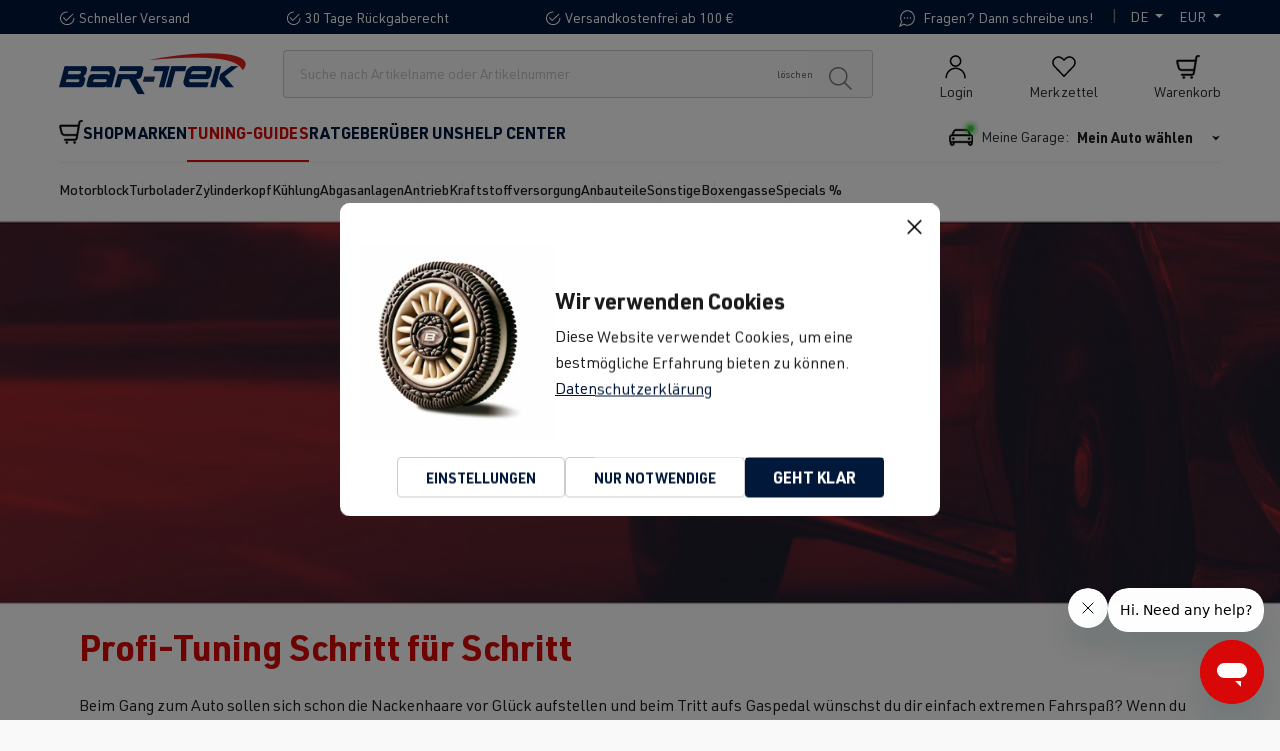

--- FILE ---
content_type: text/html; charset=UTF-8
request_url: https://www.bar-tek.com/de/motor-und-tuning-guides?tag=4a40389c36a24c778a7cf044930894e0
body_size: 67496
content:

<!DOCTYPE html>

		<html lang="de"
		itemscope="itemscope"
		itemtype="https://schema.org/WebPage">

                            
    <head>
        	                                
                                    <meta charset="utf-8">
            
                <meta name="viewport" content="width=device-width, initial-scale=1, shrink-to-fit=no, maximum-scale=1">

                            <meta name="author"
                      content="">
                <meta name="robots"
                      content="index,follow">
                <meta name="revisit-after"
                      content="15 days">
                <meta name="keywords"
                      content="">
                <meta name="description"
                      content="Komplette Tuning-Guides für VW, Audi, Seat und Co ➤ Stufe 1 – 5 ✔ Für viele Modelle und Motoren ✔ Alle Infos von BAR-TEK® ✌">
            
                    
                        <meta property="og:type" content="website"/>
        
                    <meta property="og:site_name" content="BAR-TEK"/>
        
                    <meta property="og:url" content="https://www.bar-tek.com/de/motor-und-tuning-guides"/>
        
                                    <meta property="og:title" content="Tuning-Guides | BAR-TEK®"/>
                    
                                    <meta property="og:description" content="Komplette Tuning-Guides für VW, Audi, Seat und Co ➤ Stufe 1 – 5 ✔ Für viele Modelle und Motoren ✔ Alle Infos von BAR-TEK® ✌"/>
                    
                                    <meta property="og:image" content="https://www.bar-tek.com/media/8b/2e/73/1694419006/logo_big.png?ts=1694419006"/>
                    
                    <meta name="twitter:card" content="summary"/>
        
                    <meta name="twitter:site" content="BAR-TEK"/>
        
                                    <meta property="twitter:title" content="Tuning-Guides | BAR-TEK®"/>
                    
                                    <meta property="twitter:description" content="Komplette Tuning-Guides für VW, Audi, Seat und Co ➤ Stufe 1 – 5 ✔ Für viele Modelle und Motoren ✔ Alle Infos von BAR-TEK® ✌"/>
                    
                                    <meta property="twitter:image" content="https://www.bar-tek.com/media/8b/2e/73/1694419006/logo_big.png?ts=1694419006"/>
                        
                                <meta itemprop="copyrightHolder"
                      content="BAR-TEK">
                <meta itemprop="copyrightYear"
                      content="">
                <meta itemprop="isFamilyFriendly"
                      content="true">
                <meta itemprop="image"
                      content="https://www.bar-tek.com/media/8b/2e/73/1694419006/logo_big.png?ts=1694419006">
            

    
                                            <meta name="theme-color"
                      content="#FFFFFF">
                            
                                                <link rel="alternate" hreflang="fr" href="https://www.bar-tek.com/fr/guides-de-tuning/">
                                    <link rel="alternate" hreflang="es" href="https://www.bar-tek.com/es/guias-de-tuning/">
                                    <link rel="alternate" hreflang="de" href="https://www.bar-tek.com/de/motor-und-tuning-guides">
                                    <link rel="alternate" hreflang="en" href="https://www.bar-tek.com/tuning-guides/">
                                    

                
            



    
            <style>
            .is-tanmar-infinite-scrolling.is-ctl-navigation .pagination-nav, .is-tanmar-infinite-scrolling.is-ctl-search .pagination-nav{
                display: none;
            }
        </style>
    

    
                    <link rel="shortcut icon"
                  href="https://www.bar-tek.com/media/10/4a/1a/1668689013/favicon_(1).png?ts=1668689013">
        
                            
        <link rel="canonical" href="https://www.bar-tek.com/de/motor-und-tuning-guides" />
            
                <title itemprop="name">Tuning-Guides | BAR-TEK®</title>
        

                                                                                <link rel="stylesheet"
                      href="https://www.bar-tek.com/theme/92e600299ca9e2168b880d9f07055ade/css/all.css">
                                    

    
    
    
            <style>
            :root {
                --moorl-advanced-search-width: 600px;
            }
        </style>
    

            
        
        <style data-plugin="zenitPlatformSalesCountdownBar">
                                            
                .sales-countdown-bar-collapse-content .content-inner::before {
                    background-image: url("https://www.bar-tek.com/media/e7/61/b6/1763643518/background-v6.webp?ts=1763643544");
                }
            
            

        </style>

    

                        <script>
        window.features = {"V6_5_0_0":true,"v6.5.0.0":true,"V6_6_0_0":true,"v6.6.0.0":true,"V6_7_0_0":false,"v6.7.0.0":false,"DISABLE_VUE_COMPAT":false,"disable.vue.compat":false,"ACCESSIBILITY_TWEAKS":false,"accessibility.tweaks":false,"ADMIN_VITE":false,"admin.vite":false,"TELEMETRY_METRICS":false,"telemetry.metrics":false,"CACHE_REWORK":false,"cache.rework":false,"FEATURE_SWAGCMSEXTENSIONS_1":true,"feature.swagcmsextensions.1":true,"FEATURE_SWAGCMSEXTENSIONS_2":true,"feature.swagcmsextensions.2":true,"FEATURE_SWAGCMSEXTENSIONS_8":true,"feature.swagcmsextensions.8":true,"FEATURE_SWAGCMSEXTENSIONS_63":true,"feature.swagcmsextensions.63":true};
    </script>
        
                                            

    
                                            <script                     type="text/javascript">
                window.ga4CustomUrl = '';
            </script>
            
                                                                                        
    
                                                                
    <script  type="text/javascript">
        window.ga4RemarketingEnabled = false;
        window.googleAnalyticsEnabled = '1';
        window.googleAdsEnabled = false;
        window.ga4AdvancedAdsEnabled = false;
        window.ga4Enabled = '1';
        window.googleTagEnabled = '1';
        window.ga4CookieConfig = 'standardCookies';
        window.ga4cookieListener = '';
        window.generateLeadValue = '1';
        window.ga4Currency = 'EUR';

                    window.ga4TagId = 'GTM-P2KGBND';
            window.dataLayer = window.dataLayer || [];
            window.ga4controllerName = 'navigation';
            window.ga4controllerAction = 'index';
            window.ga4activeNavigationId = '34619ef1ee8c4bc79792c242df2a237c';
            window.ga4activeNavigationName = 'Tuning-Guides';
            window.ga4affiliation = 'BAR-TEK';
            window.ga4enableUserId = '1';
            window.ga4upCoupon = '';
            window.ga4gpCoupon = '';
            </script>


                                    <script                         type="text/javascript">
                    window.ga4UserLoggedIn = false;
                    if (localStorage.getItem("loginSent")) localStorage.removeItem("loginSent")
                </script>
            
                            <script                         type="text/javascript">
                                        window.ga4RemarketingEnabled = true;
                                        window.googleAdsEnabled = true;
                                        window.ga4AdvancedAdsEnabled = true;
                                                            window.adsValueNetto = true;
                                        window.adsWithShipping = !!'1';
                                        window.transationIdMethod = "hashedOrderId";
                                                            window.customTagManager = false;
                                    </script>

                                                        <script                     type="text/javascript">
                if (window.googleAdsEnabled !== true && window.googleAnalyticsEnabled !== true) {
                    window.ga4Enabled = false;
                }
            </script>
            
                
    
    
            
                            
    


    
                            
            
                
                                    <script>
                    window.useDefaultCookieConsent = true;
                </script>
                    
                                            <script>
                window.activeNavigationId = '34619ef1ee8c4bc79792c242df2a237c';
                window.router = {
                    'frontend.cart.offcanvas': '/de/checkout/offcanvas',
                    'frontend.cookie.offcanvas': '/de/cookie/offcanvas',
                    'frontend.checkout.finish.page': '/de/checkout/finish',
                    'frontend.checkout.info': '/de/widgets/checkout/info',
                    'frontend.menu.offcanvas': '/de/widgets/menu/offcanvas',
                    'frontend.cms.page': '/de/widgets/cms',
                    'frontend.cms.navigation.page': '/de/widgets/cms/navigation',
                    'frontend.account.addressbook': '/de/widgets/account/address-book',
                    'frontend.country.country-data': '/de/country/country-state-data',
                    'frontend.app-system.generate-token': '/de/app-system/Placeholder/generate-token',
                    };
                window.salesChannelId = 'bc03b12fca6e446c9bbe735ae1f4d0ce';
            </script>
        

        
    <script>
        window.router['widgets.swag.cmsExtensions.quickview'] = '/de/swag/cms-extensions/quickview';
        window.router['widgets.swag.cmsExtensions.quickview.variant'] = '/de/swag/cms-extensions/quickview/variant';
    </script>

		        
	<script>
		window.router['frontend.garage.ajax'] = '/de/garage/ajax';
		window.router['frontend.garage.recap'] = '/de/garage/recap';
		window.router['frontend.garage.sidebar'] = '/de/garage/sidebar';
		window.router['frontend.change-country.widget'] = '/de/change-country-widget';
		window.router['frontend.easy-credit.ajax'] = '/de/show-easy-credit';
        window.router['widgets.swag.cmsExtensions.quickview'] = '/de/swag/cms-extensions/quickview';
        window.router['widgets.swag.cmsExtensions.quickview.variant'] = '/de/swag/cms-extensions/quickview/variant';
        window.router['frontend.dependent.properties.select'] = '/de/garage/dependent-properties';

        window.snippet = {
            'loading' : 'Lädt...'
        };

    </script>


    <script>
        // Get full path for Analytics by name. Insert JS in the head.
        window.router['frontend.nosto.analytics-tracking'] = '/de/nosto/analytics-tracking';
    </script>

                                <script>
                
                window.breakpoints = {"xs":0,"sm":576,"md":768,"lg":992,"xl":1200,"xxl":1400};
            </script>
        
                                    <script>
                    window.customerLoggedInState = 0;

                    window.wishlistEnabled = 1;
                </script>
                    
                    <script async src="https://www.bar-tek.com/bundles/fourtwosixrelaunchtheme/assets/jquery-3.5.1.min.js"></script>

                            <script>
                window.themeAssetsPublicPath = 'https://www.bar-tek.com/theme/c05fa824536d44d49fa7f559472e5fa0/assets/';
            </script>
        
                                                    <script>
        window.themeJsPublicPath = 'https://www.bar-tek.com/theme/92e600299ca9e2168b880d9f07055ade/js/';
    </script>
                                <script type="text/javascript" src="https://www.bar-tek.com/theme/92e600299ca9e2168b880d9f07055ade/js/storefront/storefront.js" defer></script>
                                        <script type="text/javascript" src="https://www.bar-tek.com/theme/92e600299ca9e2168b880d9f07055ade/js/swag-pay-pal/swag-pay-pal.js" defer></script>
                                        <script type="text/javascript" src="https://www.bar-tek.com/theme/92e600299ca9e2168b880d9f07055ade/js/frosh-platform-filter-search/frosh-platform-filter-search.js" defer></script>
                                        <script type="text/javascript" src="https://www.bar-tek.com/theme/92e600299ca9e2168b880d9f07055ade/js/moorl-foundation/moorl-foundation.js" defer></script>
                                        <script type="text/javascript" src="https://www.bar-tek.com/theme/92e600299ca9e2168b880d9f07055ade/js/klarna-payment/klarna-payment.js" defer></script>
                                        <script type="text/javascript" src="https://www.bar-tek.com/theme/92e600299ca9e2168b880d9f07055ade/js/tonur-seo-filter-landingpages6/tonur-seo-filter-landingpages6.js" defer></script>
                                                                                <script type="text/javascript" src="https://www.bar-tek.com/theme/92e600299ca9e2168b880d9f07055ade/js/netzp-shopmanager6/netzp-shopmanager6.js" defer></script>
                                        <script type="text/javascript" src="https://www.bar-tek.com/theme/92e600299ca9e2168b880d9f07055ade/js/dvsn-saved-cart/dvsn-saved-cart.js" defer></script>
                                        <script type="text/javascript" src="https://www.bar-tek.com/theme/92e600299ca9e2168b880d9f07055ade/js/acris-product-downloads-c-s/acris-product-downloads-c-s.js" defer></script>
                                        <script type="text/javascript" src="https://www.bar-tek.com/theme/92e600299ca9e2168b880d9f07055ade/js/dkd-cms-html-video/dkd-cms-html-video.js" defer></script>
                                        <script type="text/javascript" src="https://www.bar-tek.com/theme/92e600299ca9e2168b880d9f07055ade/js/swag-cms-extensions/swag-cms-extensions.js" defer></script>
                                        <script type="text/javascript" src="https://www.bar-tek.com/theme/92e600299ca9e2168b880d9f07055ade/js/d-i-sco-g-a4/d-i-sco-g-a4.js" defer></script>
                                        <script type="text/javascript" src="https://www.bar-tek.com/theme/92e600299ca9e2168b880d9f07055ade/js/acris-shop-switch-c-s/acris-shop-switch-c-s.js" defer></script>
                                        <script type="text/javascript" src="https://www.bar-tek.com/theme/92e600299ca9e2168b880d9f07055ade/js/cogi-affiliate/cogi-affiliate.js" defer></script>
                                        <script type="text/javascript" src="https://www.bar-tek.com/theme/92e600299ca9e2168b880d9f07055ade/js/nosto-integration/nosto-integration.js" defer></script>
                                        <script type="text/javascript" src="https://www.bar-tek.com/theme/92e600299ca9e2168b880d9f07055ade/js/neti-next-store-locator/neti-next-store-locator.js" defer></script>
                                        <script type="text/javascript" src="https://www.bar-tek.com/theme/92e600299ca9e2168b880d9f07055ade/js/zenit-platform-sales-countdown-bar/zenit-platform-sales-countdown-bar.js" defer></script>
                                        <script type="text/javascript" src="https://www.bar-tek.com/theme/92e600299ca9e2168b880d9f07055ade/js/cogi-cookie-banner-popup/cogi-cookie-banner-popup.js" defer></script>
                                        <script type="text/javascript" src="https://www.bar-tek.com/theme/92e600299ca9e2168b880d9f07055ade/js/biloba-open-ai/biloba-open-ai.js" defer></script>
                                        <script type="text/javascript" src="https://www.bar-tek.com/theme/92e600299ca9e2168b880d9f07055ade/js/tanmar-app-infinite-scrolling/tanmar-app-infinite-scrolling.js" defer></script>
                                        <script type="text/javascript" src="https://www.bar-tek.com/theme/92e600299ca9e2168b880d9f07055ade/js/fourtwosix-relaunch-theme/fourtwosix-relaunch-theme.js" defer></script>
                                

    
    
    
    </head>

        <body class="is-ctl-navigation is-act-index is-tanmar-infinite-scrolling  has-page-transition-animation">

                            
    
    
            <div class="skip-to-content bg-primary-subtle text-primary-emphasis visually-hidden-focusable overflow-hidden">
            <div class="container d-flex justify-content-center">
                                                                                        <a href="#content-main" class="skip-to-content-link d-inline-flex text-decoration-underline m-1 p-2 fw-bold gap-2">
                                Zum Hauptinhalt springen
                            </a>
                                            
                                                                        <a href="#header-main-search-input" class="skip-to-content-link d-inline-flex text-decoration-underline m-1 p-2 fw-bold gap-2 d-none d-sm-block">
                                Zur Suche springen
                            </a>
                                            
                                                                        <a href="#main-navigation-menu" class="skip-to-content-link d-inline-flex text-decoration-underline m-1 p-2 fw-bold gap-2 d-none d-lg-block">
                                Zur Hauptnavigation springen
                            </a>
                                                                        </div>
        </div>
        
    	<div class="customer-group d-none" id="customer-group-id" data-nosto-customer-group="0aaee1aa03444725a3d563342030bac5"></div>
	<div class="nosto_variation" style="display: none;">EUR</div>
	<div id="productListingAddToCartModalAnchor"></div>

			                
                <noscript class="noscript-main">
                
    <div role="alert"
                  class="alert alert-info alert-has-icon">
                                        
                            	
				
				
				    
    
	<span class="icon icon-default icon-info">
                                        <svg xmlns="http://www.w3.org/2000/svg" xmlns:xlink="http://www.w3.org/1999/xlink" width="24" height="24" viewBox="0 0 24 24"><defs><path d="M12 7c.5523 0 1 .4477 1 1s-.4477 1-1 1-1-.4477-1-1 .4477-1 1-1zm1 9c0 .5523-.4477 1-1 1s-1-.4477-1-1v-5c0-.5523.4477-1 1-1s1 .4477 1 1v5zm11-4c0 6.6274-5.3726 12-12 12S0 18.6274 0 12 5.3726 0 12 0s12 5.3726 12 12zM12 2C6.4772 2 2 6.4772 2 12s4.4772 10 10 10 10-4.4772 10-10S17.5228 2 12 2z" id="icons-default-info" /></defs><use xlink:href="#icons-default-info" fill="#758CA3" fill-rule="evenodd" /></svg>
                    </span>                            
            
                    <div class="alert-content-container">
                                                    
                                                        <div class="alert-content">                                                    Um unseren Shop in vollem Umfang nutzen zu können, empfehlen wir, Javascript in deinem Browser zu aktivieren.
                                                                </div>                
                                                                </div>
            </div>
            </noscript>
        

	
			        
                        
                
                
        
    
                
                
                
                
    
            
    
	
	    <div class="top-bar d-flex">
        <div class="container d-flex justify-content-between">
            <div class="top-bar--left col-12 col-lg-7 px-1 py-2 p-lg-0 d-flex">
                                    <div class="top-bar-usp--container d-flex w-100 justify-content-around justify-content-lg-start align-items-center">
                        <span class="top-bar-usp--item item--1 pe-lg-2 pe-xl-5">
                            	
	
				
				    
    
				<span class="icon icon-bartek icon-bartek-circle-check icon-xs icon-white">
                                        <svg viewBox="0 0 17 17" xmlns="http://www.w3.org/2000/svg" xmlns:xlink="http://www.w3.org/1999/xlink"><defs><symbol id="icons-bartek-circle-check" viewBox="0 0 17 17">
<g fill="none" fill-rule="evenodd" id="🛒-Shop" stroke="none" stroke-width="1">
<g id="Einstieg_Suchmaske_Schlüsselnummer_tooltip" transform="translate(-256.000000, -8.000000)">
<g id="Preheader">
<rect fill="#01183A" height="32" id="Rectangle" width="1681" x="0" y="0"/>
<g fill="#FFFFFF" id="streamline-icon-interface-arrows-round-right@140x140" transform="translate(256.500000, 5.500000)">
<g id="icon/micro/ico_circle_check" transform="translate(0.000000, 3.000000)">
<path d="M12.9797799,3.64644661 C13.1750421,3.45118446 13.4916246,3.45118446 13.6868867,3.64644661 C13.8643978,3.82395765 13.8805351,4.10173344 13.7352988,4.29747444 L13.6868867,4.35355339 L6.63684126,11.4035989 L3.6803373,7.92538335 C3.5014934,7.71498023 3.52707719,7.39943318 3.73748031,7.22058928 C3.92875586,7.05800391 4.20692724,7.06436706 4.39029113,7.22494665 L4.44227437,7.27773229 L6.696,9.92933333 L12.9797799,3.64644661 Z" id="Stroke-1"/>
<g id="Group-4" transform="translate(0.982163, 1.649000)">
<path d="M6.66650385,-0.5 C6.94264623,-0.5 7.16650385,-0.276142375 7.16650385,0 C7.16650385,0.276142375 6.94264623,0.5 6.66650385,0.5 C3.26088328,0.5 0.5,3.26106958 0.5,6.66682948 C0.5,10.0725197 3.26081362,12.8333333 6.66650385,12.8333333 C10.0719847,12.8333333 12.8330077,10.0724035 12.8330077,6.66682948 C12.8330077,6.3906871 13.0568653,6.16682948 13.3330077,6.16682948 C13.6091501,6.16682948 13.8330077,6.3906871 13.8330077,6.66682948 C13.8330077,10.6246958 10.6242619,13.8333333 6.66650385,13.8333333 C2.70852887,13.8333333 -0.5,10.6248045 -0.5,6.66682948 C-0.5,2.70879993 2.70858342,-0.5 6.66650385,-0.5 Z" id="Stroke-3"/>
</g>
</g>
</g>
</g>
</g>
</g>
</symbol></defs><use xlink:href="#icons-bartek-circle-check"/></svg>
                    </span>                            Schneller Versand
                        </span>
                        <span class="top-bar-usp--item item--2 px-lg-3 px-xl-5">
                            	
	
				
				    
    
				<span class="icon icon-bartek icon-bartek-circle-check icon-xs icon-white">
                                        <svg viewBox="0 0 17 17" xmlns="http://www.w3.org/2000/svg" xmlns:xlink="http://www.w3.org/1999/xlink"><use xlink:href="#icons-bartek-circle-check"/></svg>
                    </span>                            30 Tage Rückgaberecht
                        </span>
                        <span class="top-bar-usp--item item--3 d-none d-md-block ps-lg-3 ps-xl-5">
                            	
	
				
				    
    
				<span class="icon icon-bartek icon-bartek-circle-check icon-xs icon-white">
                                        <svg viewBox="0 0 17 17" xmlns="http://www.w3.org/2000/svg" xmlns:xlink="http://www.w3.org/1999/xlink"><use xlink:href="#icons-bartek-circle-check"/></svg>
                    </span>                            Versandkostenfrei ab 100 €
                        </span>
                    </div>
                            </div>

            <div class="top-bar--right col-lg-5 d-none d-lg-flex justify-content-between p-0">
                
                    <a href='https://www.bar-tek.com/de/kontakt' class="top-bar-ask--container d-flex align-items-center ms-auto">
                        	
	
				
				    
    
				<span class="icon icon-bartek icon-bartek-chat icon-xs icon-white">
                                        <svg viewBox="0 0 48 48" xmlns="http://www.w3.org/2000/svg" xmlns:xlink="http://www.w3.org/1999/xlink"><defs><symbol id="icons-bartek-chat" viewBox="0 0 48 48">
<g fill="none" fill-rule="evenodd" id="09_Developer-Handover" stroke="none" stroke-width="1">
<g id="Developer_Handover" transform="translate(-3363.000000, -839.000000)">
<g fill="#000000" fill-rule="nonzero" id="Group-22-Copy-7" transform="translate(3363.000000, 839.000000)">
<g id="Group-15" transform="translate(0.494246, 0.501942)">
<path d="M24.9697542,2.91188652e-05 L25.7423718,0.0102046795 C29.6000566,0.138529736 33.3619751,1.27853561 36.6485103,3.32199557 C46.9811185,9.74918759 50.1469732,23.3353804 43.7205369,33.6687978 C37.5072978,43.6574469 24.6044201,46.9491341 14.417482,41.3516714 L14.417482,41.3516714 L14.0877542,41.1640583 L2.15084945,46.8522563 C0.93632757,47.4308144 -0.329117419,46.2510235 0.0776416292,45.0356264 L0.0776416292,45.0356264 L0.151412408,44.8532651 L5.83575421,32.9120583 L5.49279855,32.2918558 C3.93401593,29.3456442 3.06344029,26.0799702 2.95143615,22.7420313 L2.95143615,22.7420313 L2.93908683,21.9705674 C2.95671541,9.81817856 12.8224516,-0.0195313811 24.9697542,2.91188652e-05 L24.9697542,2.91188652e-05 Z M24.9751347,2.99802426 C14.4749936,2.98286396 5.95430884,11.4793435 5.9390835,21.9750356 C5.93364593,25.5333843 6.92767115,29.0219874 8.8078251,32.0428478 C9.07797132,32.4768942 9.10844443,33.0186444 8.88867797,33.4802481 L8.88867797,33.4802481 L4.67775421,42.3240583 L13.5209157,38.1129317 C13.9165189,37.9244795 14.3710427,37.9198491 14.7662022,38.0924158 L14.7662022,38.0924158 L14.9582873,38.193435 C23.8842523,43.7456528 35.6207656,41.0104741 41.1730779,32.0843571 C46.7245314,23.1578723 43.9897158,11.4214741 35.0641991,5.86953511 C32.0357878,3.98656818 28.5400025,2.99156264 24.9751347,2.99802426 Z M16.1724094,19.7980772 L16.4157192,19.8111847 C17.5345388,19.9324608 18.4057422,20.8803983 18.4057422,22.03141 C18.4057422,23.2646368 17.4056362,24.2647428 16.1724094,24.2647428 C14.9391826,24.2647428 13.9390767,23.2646368 13.9390767,22.03141 C13.9390767,20.8803983 14.8102801,19.9324608 15.9290996,19.8111847 L16.1724094,19.7980772 Z M24.9724025,19.7980772 L25.2157124,19.8111847 C26.3345319,19.9324608 27.2057353,20.8803983 27.2057353,22.03141 C27.2057353,23.2646368 26.2056293,24.2647428 24.9724025,24.2647428 C23.7391757,24.2647428 22.7390698,23.2646368 22.7390698,22.03141 C22.7390698,20.8803983 23.6102732,19.9324608 24.7290927,19.8111847 L24.9724025,19.7980772 Z M33.7723957,19.7980772 L34.0157055,19.8111847 C35.134525,19.9324608 36.0057284,20.8803983 36.0057284,22.03141 C36.0057284,23.2646368 35.0056225,24.2647428 33.7723957,24.2647428 C32.5391688,24.2647428 31.5390629,23.2646368 31.5390629,22.03141 C31.5390629,20.8803983 32.4102663,19.9324608 33.5290858,19.8111847 L33.7723957,19.7980772 Z" id="Combined-Shape"/>
</g>
</g>
</g>
</g>
</symbol></defs><use xlink:href="#icons-bartek-chat"/></svg>
                    </span>                        <span class="top-bar-ask--label ms-2">
                            Fragen? Dann schreibe uns!
                        </span>
                    </a>

                
                <nav class="top-bar-nav">
                                                            
            <div class="top-bar-nav-item top-bar-language">
                            <form method="post"
                      action="/de/checkout/language"
                      class="language-form"
                      data-form-auto-submit="true">
                                    <div class="top-bar-nav--divider d-inline-block pe-2 ms-3 font-weight-bold">&#124;</div>

    <div class="languages-menu dropdown d-inline">
        <button class="btn dropdown-toggle top-bar-nav-btn"
                type="button"
                id="languagesDropdown-top-bar"
                data-bs-toggle="dropdown"
                aria-haspopup="true"
                aria-expanded="false">
            <span class="top-bar-nav-text font-weight-bold">DE</span>
        </button>
                                                    <ul class="top-bar-list dropdown-menu dropdown-menu-end"
                                    aria-label="Verfügbare Sprachen">
                                                                            
                                                                                                                        <li class="top-bar-list-item dropdown-item item-checked active">
                                                                                                                                                                                            
                                                                                                                                                    <label class="top-bar-list-label"
                                                           for="top-bar-2fbb5fe2e29a4d70aa5854ce7ce3e20b">
                                                        <input id="top-bar-2fbb5fe2e29a4d70aa5854ce7ce3e20b"
                                                               class="top-bar-list-radio"
                                                               value="2fbb5fe2e29a4d70aa5854ce7ce3e20b"
                                                               name="languageId"
                                                               type="radio"
                                                             checked>
                                                        <span aria-hidden="true" class="top-bar-list-icon language-flag country-de language-de"></span>
                                                        Deutsch
                                                    </label>
                                                
                                                                                                                                    </li>
                                                                            
                                                                                                                        <li class="top-bar-list-item dropdown-item">
                                                                                                                                                                                            
                                                                                                                                                    <label class="top-bar-list-label"
                                                           for="top-bar-de44571ddc4e4d0095c01af6ee299351">
                                                        <input id="top-bar-de44571ddc4e4d0095c01af6ee299351"
                                                               class="top-bar-list-radio"
                                                               value="de44571ddc4e4d0095c01af6ee299351"
                                                               name="languageId"
                                                               type="radio"
                                                            >
                                                        <span aria-hidden="true" class="top-bar-list-icon language-flag country-gb language-en"></span>
                                                        English
                                                    </label>
                                                
                                                                                                                                    </li>
                                                                            
                                                                                                                        <li class="top-bar-list-item dropdown-item">
                                                                                                                                                                                            
                                                                                                                                                    <label class="top-bar-list-label"
                                                           for="top-bar-2f37bfd0f23f482bad9d34a02199499b">
                                                        <input id="top-bar-2f37bfd0f23f482bad9d34a02199499b"
                                                               class="top-bar-list-radio"
                                                               value="2f37bfd0f23f482bad9d34a02199499b"
                                                               name="languageId"
                                                               type="radio"
                                                            >
                                                        <span aria-hidden="true" class="top-bar-list-icon language-flag country-es language-es"></span>
                                                        Español
                                                    </label>
                                                
                                                                                                                                    </li>
                                                                            
                                                                                                                        <li class="top-bar-list-item dropdown-item">
                                                                                                                                                                                            
                                                                                                                                                    <label class="top-bar-list-label"
                                                           for="top-bar-5494b24b09d445ebace47112836b4458">
                                                        <input id="top-bar-5494b24b09d445ebace47112836b4458"
                                                               class="top-bar-list-radio"
                                                               value="5494b24b09d445ebace47112836b4458"
                                                               name="languageId"
                                                               type="radio"
                                                            >
                                                        <span aria-hidden="true" class="top-bar-list-icon language-flag country-fr language-fr"></span>
                                                        Français
                                                    </label>
                                                
                                                                                                                                    </li>
                                                                    </ul>
                            
            </div>
    
                
    <input name="redirectTo" type="hidden" value="frontend.navigation.page"/>

                
            <input name="redirectParameters[_httpCache]" type="hidden" value="1">
            <input name="redirectParameters[navigationId]" type="hidden" value="34619ef1ee8c4bc79792c242df2a237c">
                    </form>
                    </div>
                        
                                                                                    
            <div class="top-bar-nav-item top-bar-currency">
                            <form method="post"
                      action="/de/checkout/configure"
                      class="currency-form"
                      data-form-auto-submit="true">
                                            <div class="currencies-menu dropdown">
                                                            <button class="btn dropdown-toggle top-bar-nav-btn"
                                        type="button"
                                        id="currenciesDropdown-top-bar"
                                        data-bs-toggle="dropdown"
                                        aria-haspopup="true"
                                        aria-expanded="false"
                                        aria-label="Währung ändern (Euro ist die aktuelle Währung)">
                                        <span class="top-bar-nav-text">EUR</span>
                                </button>
                            
                                                            <ul class="top-bar-list dropdown-menu dropdown-menu-end"
                                    aria-label="Verfügbare Währungen">
                                                                            
                                                                                                                                                                            <li class="top-bar-list-item dropdown-item">
                                                
    <button class="dropdown-item d-flex gap-1" type="submit" name="currencyId" id="top-bar-019b9cf2c3737c4493de9fd45505bf00" value="019b9cf2c3737c4493de9fd45505bf00">
        CHF
    </button>
                                            </li>
                                                                                                                    
                                                                                                                                                                            <li class="top-bar-list-item dropdown-item">
                                                
    <button class="dropdown-item d-flex gap-1" type="submit" name="currencyId" id="top-bar-019b9cf4906277fd86ec756b4c3531f6" value="019b9cf4906277fd86ec756b4c3531f6">
        USD
    </button>
                                            </li>
                                                                                                                    
                                                                                                                                                                            <li class="top-bar-list-item dropdown-item item-checked">
                                                
    <button class="dropdown-item d-flex gap-1 active" type="submit" name="currencyId" id="top-bar-b7d2554b0ce847cd82f3ac9bd1c0dfca" value="b7d2554b0ce847cd82f3ac9bd1c0dfca">
        EUR
    </button>
                                            </li>
                                                                                                            </ul>
                            
                                                            <input name="redirectTo"
                                       type="hidden"
                                       value="frontend.navigation.page">

                                                                    <input name="redirectParameters[_httpCache]"
                                           type="hidden"
                                           value="1">
                                                                    <input name="redirectParameters[navigationId]"
                                           type="hidden"
                                           value="34619ef1ee8c4bc79792c242df2a237c">
                                                                                    </div>
                                    </form>
                    </div>
                        
                                    </nav>
            </div>
        </div>

    </div>

	<div class="sticky-header-container" data-sticky-header="true">
					                
            <header class="header-main">
                	    
    	<div class="container">
		        <div class="row align-items-center header-row">
            	<div class="col-5 col-lg-auto header-logo-col">
		    <div class="header-logo-main">
                    <a class="header-logo-main-link"
               href="/de/"
               title="Zur Startseite gehen">
                                    <picture class="header-logo-picture">
                                                                            
                                                                            
                                    <img src="https://www.bar-tek.com/media/8b/2e/73/1694419006/logo_big.png?ts=1694419006"
                alt="Zur Startseite gehen"
                class="img-fluid header-logo-main-img"
                loading="lazy"
                />
                        </picture>
                            </a>
            </div>
	</div>

            	<div class="col-12 order-2 col-lg order-lg-1 header-search-col position-static">
		<div class="row">
			<div class="col">
				
    <div class="header-search">
        <form
                action="/de/search"
                method="get"
                data-search-widget="true"
                data-url="/de/suggest?search="
                class="header-search-form">
                                                    <div class="input-group">
                                <span class="close-button-mobile"> 
        	
	
				
				    
    
				<span class="icon icon-bartek icon-bartek-Fill-2">
                                        <svg viewBox="0 0 13 20" xmlns="http://www.w3.org/2000/svg" xmlns:xlink="http://www.w3.org/1999/xlink"><defs><symbol id="icons-bartek-Fill-2" viewBox="0 0 13 20">
<path clip-rule="evenodd" d="M8.62009 10.0009L12.7397 19.728L0.748963 10.1675L12.7258 0.262939L8.62009 10.0009Z" fill="#022861" fill-rule="evenodd"/>
</symbol></defs><use xlink:href="#icons-bartek-Fill-2"/></svg>
                    </span>    </span>

    <span class="remove-btn">löschen</span>

    <input type="search"
            name="search"
            class="form-control header-search-input ps-3"
            autocomplete="off"
            autocapitalize="off"
            placeholder="Suche nach Artikelname oder Artikelnummer"
            aria-label="Suche nach Artikelname oder Artikelnummer"
            value=""
    >

                            
    <button type="submit"
            class="btn header-search-btn"
            aria-label="Suchen">
        <span class="header-search-icon">
            	
	
				
				    
    
				<span class="icon icon-bartek icon-bartek-search icon-md icon-grey">
                                        <svg viewBox="0 0 48 48" xmlns="http://www.w3.org/2000/svg" xmlns:xlink="http://www.w3.org/1999/xlink"><defs><symbol id="icons-bartek-search" viewBox="0 0 48 48">
<g fill="none" fill-rule="evenodd" id="09_Developer-Handover" stroke="none" stroke-width="1">
<g id="Developer_Handover" transform="translate(-3594.000000, -1027.000000)">
<g fill="#000000" fill-rule="nonzero" id="Group-19-Copy-2" transform="translate(3594.000000, 1027.000000)">
<g id="streamline-icon-search@40x40" transform="translate(1.852106, 1.850254)">
<path d="M4.15270642,6.93637856 C8.19299149,1.93717912 14.5367974,-0.645697564 20.9469383,0.138529837 C27.5707505,0.948898144 33.259079,5.23147114 35.8691857,11.373045 C38.7286371,18.1013265 37.338991,25.5695532 32.9075063,30.7858964 L45.2086293,43.0891616 C45.794374,43.6749897 45.7943065,44.6247371 45.2084784,45.2104819 C44.6759074,45.7429771 43.8425766,45.79133 43.2553846,45.3555793 L43.087158,45.210331 L30.7859248,32.9086979 C29.3802572,34.1039702 27.7722248,35.1095561 25.9844745,35.8693318 C16.490424,39.904207 5.52306284,35.4786711 1.48818765,25.9846206 C-1.12191898,19.8430467 -0.257266414,12.7755232 3.75643917,7.4443177 L3.75643917,7.4443177 Z M20.5826296,3.11632753 C15.022682,2.43611421 9.52218903,4.77376794 6.15313326,9.24871717 C2.78407752,13.7236664 2.05829865,19.6560598 4.24919048,24.8112224 C7.63601573,32.7804131 16.8418856,36.4951542 24.8110763,33.108329 C26.6875493,32.310847 28.3281377,31.1907326 29.6956718,29.8400999 C29.7157153,29.8140421 29.7394021,29.7886662 29.7641328,29.7639391 L29.8449773,29.6906255 C34.1706523,25.3009116 35.668289,18.5703662 33.1081828,12.5464432 C30.917291,7.39128064 26.1425771,3.79654085 20.5826296,3.11632753 Z" id="Combined-Shape"/>
</g>
</g>
</g>
</g>
</symbol></defs><use xlink:href="#icons-bartek-search"/></svg>
                    </span>        </span>
    </button>

                                                            <button class="btn header-close-btn js-search-close-btn d-none"
                                        type="button"
                                        aria-label="Die Dropdown-Suche schließen">
                                    <span class="header-close-icon">
                                        	
				
				
				    
    
	<span class="icon icon-default icon-x">
                                        <svg xmlns="http://www.w3.org/2000/svg" xmlns:xlink="http://www.w3.org/1999/xlink" width="24" height="24" viewBox="0 0 24 24"><defs><path d="m10.5858 12-7.293-7.2929c-.3904-.3905-.3904-1.0237 0-1.4142.3906-.3905 1.0238-.3905 1.4143 0L12 10.5858l7.2929-7.293c.3905-.3904 1.0237-.3904 1.4142 0 .3905.3906.3905 1.0238 0 1.4143L13.4142 12l7.293 7.2929c.3904.3905.3904 1.0237 0 1.4142-.3906.3905-1.0238.3905-1.4143 0L12 13.4142l-7.2929 7.293c-.3905.3904-1.0237.3904-1.4142 0-.3905-.3906-.3905-1.0238 0-1.4143L10.5858 12z" id="icons-default-x" /></defs><use xlink:href="#icons-default-x" style="fill: #758CA3; fill-rule: evenodd" /></svg>
                    </span>                                    </span>
                                </button>
                                                    </div>
                    
                    </form>
    </div>
			</div>
		</div>
	</div>

	<div class="col-12 garage-modal-mobile order-4">
		

<div class="garage-modal modal" id="garage-modal-mobile" data-language="de">


	<div class="modal-content ">
		<div class="modal-header">
				
	
				
				    
    
				<span class="icon icon-bartek icon-bartek-car icon-md">
                                        <?xml version="1.0" encoding="UTF-8"?>
<svg xmlns="http://www.w3.org/2000/svg" xmlns:xlink="http://www.w3.org/1999/xlink" viewBox="0 0 48 48" version="1.1"><defs><g id="icons-bartek-car"><g id="Developer_Handover" transform="translate(-3465.000000, -703.000000)"><g id="icon/general/ico_fahrwerk-copy-3" transform="translate(3465.000000, 703.000000)"><path d="M34.9209513,8.49999575 C37.2709091,8.49700019 39.3888928,9.88136501 40.3100841,11.9353434 L40.445449,12.2651158 L43.4912293,19.0571456 C46.292913,19.2712414 48.5,21.6119088 48.5,24.4682291 L48.5,24.4682291 L48.5,31.9976408 C48.5,33.1773571 47.9025663,34.2174831 46.9939482,34.8322332 L46.9937562,37.0172888 C46.9937562,39.4606838 45.0136218,41.4408182 42.5702268,41.4408182 C40.22864,41.4408182 38.3125129,39.6222572 38.1569009,37.3201907 L38.1466974,37.0172888 L38.146,35.4169909 L10.852,35.4169909 L10.8525798,37.0172888 C10.8525798,39.4606838 8.87244529,41.4408182 6.42905035,41.4408182 C4.08746353,41.4408182 2.17133642,39.6222572 2.01572441,37.3201907 L2.00552094,37.0172888 L2.00521502,34.8322247 C1.09695133,34.217468 0.5,33.1773369 0.5,31.9976408 L0.5,31.9976408 L0.5,24.4682291 C0.5,21.6118147 2.70608292,19.2712326 5.50758648,19.057145 L8.51999441,12.3474103 C9.34467695,10.1467547 11.3863969,8.6522071 13.7077986,8.51096087 L14.0765233,8.49999575 L34.9209513,8.49999575 Z M8.029,35.4169909 L4.829,35.4169909 L4.82905035,37.0172888 C4.82905035,37.9012915 5.54504765,38.6172888 6.42905035,38.6172888 C7.24505285,38.6172888 7.91790281,38.0072083 8.01658977,37.2180577 L8.02905035,37.0172888 L8.029,35.4169909 Z M44.17,35.4169909 L40.97,35.4169909 L40.9702268,37.0172888 C40.9702268,37.9012915 41.6862241,38.6172888 42.5702268,38.6172888 C43.3862293,38.6172888 44.0590793,38.0072083 44.1577662,37.2180577 L44.1702268,37.0172888 L44.17,35.4169909 Z M43.0717459,21.8647091 L5.92704941,21.8647091 C4.488882,21.8647091 3.32352941,23.0300617 3.32352941,24.4682291 L3.32352941,24.4682291 L3.32352941,31.9976408 C3.32352941,32.3274235 3.59011622,32.5941208 3.91880471,32.5941208 L3.91880471,32.5941208 L9.42162263,32.5938872 C9.42800995,32.5938021 9.43440752,32.5937594 9.44081506,32.5937594 L9.46,32.5939909 L39.5392697,32.5938872 C39.545657,32.5938021 39.5520546,32.5937594 39.5584621,32.5937594 L39.578,32.5939909 L45.0799906,32.5941208 C45.3762529,32.5941208 45.6223918,32.3776978 45.668657,32.09436 L45.6764706,31.9976408 L45.6764706,24.4682291 C45.6764706,23.0304224 44.5102741,21.8647091 43.0717459,21.8647091 L43.0717459,21.8647091 Z M40.3114033,25.0647091 C41.4547525,25.0647091 42.3913876,25.9516333 42.4706728,27.0748461 L42.4761092,27.2294149 L42.4761092,27.2294149 C42.4761092,28.3727642 41.5891849,29.3093993 40.4659722,29.3886845 L40.3114033,29.3941208 L40.3114033,29.3941208 C39.1160836,29.3941208 38.1466974,28.4247346 38.1466974,27.2294149 C38.1466974,26.0340953 39.1160836,25.0647091 40.3114033,25.0647091 Z M8.68787388,25.0647091 C9.83122311,25.0647091 10.7678582,25.9516333 10.8471434,27.0748461 L10.8525798,27.2294149 L10.8525798,27.2294149 C10.8525798,28.4247346 9.88319353,29.3941208 8.68787388,29.3941208 C7.49255424,29.3941208 6.523168,28.4247346 6.523168,27.2294149 C6.523168,26.0340953 7.49255424,25.0647091 8.68787388,25.0647091 Z M34.9227539,11.3235289 L14.0747208,11.3235277 C12.8720188,11.3219921 11.7850092,12.0147346 11.2448777,13.1506354 L11.1301361,13.4205188 L8.609,19.0409909 L40.391,19.0409909 L37.8353074,13.3382243 C37.4132793,12.2120475 36.3820322,11.4387541 35.1983975,11.3353544 L34.9227539,11.3235289 Z" id="Combined-Shape" />
                
            </g>
            
        </g>
        
    </g></defs><use xlink:href="#icons-bartek-car" /></svg>
                    </span>			<span class="modal-title">Meine Garage</span>
		</div>

		<div class="modal-body">
							<div class="no-cars">
					<span class="no-cars-message">Verrate uns welches Auto du fährst, damit du die perfekten Teile für dein Auto erhältst!</span>
					<button data-bs-toggle="modal" data-bs-target="#addCarModal" class="btn btn-meta">AUTO WÄHLEN</button>
				</div>
					</div>
	</div>
</div>
	</div>

            	<div class="col-7 order-1 col-lg-auto order-lg-2 header-actions-col">
		<div class="row g-0 d-flex flex-nowrap justify-content-end">
							<div class="col-auto d-lg-none order-5">
					<div class="menu-button">
																				<button class="btn nav-main-toggle-btn header-actions-btn" type="button" data-off-canvas-menu="true" data-off-canvas-menu-options='{&quot;position&quot;:&quot;right&quot;,&quot;languageSwitchRoute&quot;:&quot;frontend.navigation.page&quot;,&quot;languageSwitchRouteParams&quot;:{&quot;_httpCache&quot;:true,&quot;navigationId&quot;:&quot;34619ef1ee8c4bc79792c242df2a237c&quot;}}' aria-label="Menü">
																		
	
				
				    
    
				<span class="icon icon-bartek icon-bartek-menu">
                                        <svg viewBox="0 0 25 24" xmlns="http://www.w3.org/2000/svg" xmlns:xlink="http://www.w3.org/1999/xlink"><defs><symbol id="icons-bartek-menu" viewBox="0 0 25 24">
<g fill="currentColor" fill-rule="evenodd" id="📱Mobile" stroke="none" stroke-width="1">
<g id="Shop-Home_Mobile-375" transform="translate(-335.000000, -54.000000)">
<g id="Header" transform="translate(0.000000, 32.000000)">
<g id="navi-/-navi_icon_menu" transform="translate(335.900621, 22.000000)">
<g id="Group-5" transform="translate(0.150000, 4.950000)">
<path d="M0.9,1.8 L23.1,1.8 C23.5970563,1.8 24,1.39705627 24,0.9 C24,0.402943725 23.5970563,0 23.1,0 L0.9,0 C0.402943725,0 0,0.402943725 0,0.9 C0,1.39705627 0.402943725,1.8 0.9,1.8 Z" id="Stroke-3"/>
<path d="M0.9,8.1 L23.1,8.1 C23.5970563,8.1 24,7.69705627 24,7.2 C24,6.70294373 23.5970563,6.3 23.1,6.3 L0.9,6.3 C0.402943725,6.3 0,6.70294373 0,7.2 C0,7.69705627 0.402943725,8.1 0.9,8.1 Z" id="Stroke-3-Copy"/>
<path d="M0.9,14.4 L13.5,14.4 C13.9970563,14.4 14.4,13.9970563 14.4,13.5 C14.4,13.0029437 13.9970563,12.6 13.5,12.6 L0.9,12.6 C0.402943725,12.6 1.02318154e-13,13.0029437 1.02318154e-13,13.5 C1.02318154e-13,13.9970563 0.402943725,14.4 0.9,14.4 Z" id="Stroke-3-Copy-2"/>
</g>
</g>
</g>
</g>
</g>
</symbol></defs><use xlink:href="#icons-bartek-menu"/></svg>
                    </span>															</button>
											</div>
				</div>
			
										<div class="d-none">
					<div class="search-toggle">
						<button class="btn header-actions-btn search-toggle-btn js-search-toggle-btn collapsed" type="button" data-bs-toggle="collapse" data-bs-target="#searchCollapse" aria-expanded="false" aria-controls="searchCollapse" aria-label="Suchen">
								
				
				
				    
    
	<span class="icon icon-default icon-search">
                                        <svg xmlns="http://www.w3.org/2000/svg" xmlns:xlink="http://www.w3.org/1999/xlink" width="24" height="24" viewBox="0 0 24 24"><defs><path d="M10.0944 16.3199 4.707 21.707c-.3905.3905-1.0237.3905-1.4142 0-.3905-.3905-.3905-1.0237 0-1.4142L8.68 14.9056C7.6271 13.551 7 11.8487 7 10c0-4.4183 3.5817-8 8-8s8 3.5817 8 8-3.5817 8-8 8c-1.8487 0-3.551-.627-4.9056-1.6801zM15 16c3.3137 0 6-2.6863 6-6s-2.6863-6-6-6-6 2.6863-6 6 2.6863 6 6 6z" id="icons-default-search" /></defs><use xlink:href="#icons-default-search" style="fill: #758CA3; fill-rule: evenodd" /></svg>
                    </span>						</button>
					</div>
				</div>
			
												<div class="col-auto d-none d-lg-block order-2 mx-0 mx-md-2">
						<div class="header-wishlist">
							<a class="btn header-wishlist-btn header-actions-btn d-flex flex-column" href="/de/wishlist" title="Merkzettel" aria-label="Merkzettel">
								    
        
    <span class="header-wishlist-icon">
        	
	
				
				    
    
				<span class="icon icon-bartek icon-bartek-favorite icon-md">
                                        <svg viewBox="0 0 48 48" xmlns="http://www.w3.org/2000/svg" xmlns:xlink="http://www.w3.org/1999/xlink"><defs><symbol id="icons-bartek-favorite" viewBox="0 0 48 48">
<g fill="none" fill-rule="evenodd" id="09_Developer-Handover" stroke="none" stroke-width="1">
<g id="Developer_Handover" transform="translate(-3363.000000, -1163.000000)">
<g fill="#000000" id="Group-22-Copy-13" transform="translate(3363.000000, 1163.000000)">
<g id="streamline-icon-love-it@40x40" transform="translate(2.000000, 4.000000)">
<path d="M24.0025017,2.18815759 L22,4.188 L19.9992281,2.18815759 C17.1369508,-0.673819864 13.0734746,-1.98555554 9.07806048,-1.33731774 C5.08264637,-0.689079943 1.64234288,1.84010992 -0.16824219,5.46023808 L-0.39311035,5.93455375 C-2.46051485,10.5636568 -1.56841678,15.9386975 1.8311238,19.6270355 L20.918135,39.5340581 C21.5086406,40.1499379 22.4932508,40.1498898 23.0836962,39.5339522 L41.8345473,19.9735431 C45.6444606,16.1629587 46.5940488,10.3080586 44.1700307,5.46035564 L43.9167862,4.98082167 C42.026858,1.5970235 38.7215681,-0.721125906 34.9236693,-1.33731774 C30.9282552,-1.98555554 26.8647789,-0.673819864 24.0025017,2.18815759 Z M34.4432154,1.62395971 C37.3363325,2.09335482 39.8542987,3.85931842 41.2813893,6.41382812 L41.5025205,6.83265514 L41.7024551,7.25863457 C43.2115771,10.6926675 42.5560844,14.7298996 40.0179493,17.5314065 L22,36.328 L4.33469912,17.9032725 C1.49759348,15.0679114 0.714151365,10.8118279 2.33237383,7.1878056 L2.52914872,6.77287652 C3.89414867,4.044454 6.51489597,2.11777296 9.5585143,1.62395971 C12.6021326,1.13014645 15.6975992,2.12939775 17.8780189,4.30958904 L20.9405435,7.37015814 C21.5262524,7.95549297 22.4754774,7.95549297 23.0611862,7.37015814 L26.1234276,4.3098722 C28.3041306,2.12939775 31.3995971,1.13014645 34.4432154,1.62395971 Z" id="Path"/>
</g>
</g>
</g>
</g>
</symbol></defs><use xlink:href="#icons-bartek-favorite"/></svg>
                    </span>    </span>
        <span class="badge bg-primary header-wishlist-badge"
          id="wishlist-basket"
          data-wishlist-storage="true"
          data-wishlist-storage-options="{&quot;listPath&quot;:&quot;\/de\/wishlist\/list&quot;,&quot;mergePath&quot;:&quot;\/de\/wishlist\/merge&quot;,&quot;pageletPath&quot;:&quot;\/de\/wishlist\/merge\/pagelet&quot;}"
          data-wishlist-widget="true"
    ></span>
								<span class="d-none d-md-inline-block header-wishlist-label">Merkzettel</span>
							</a>
						</div>
					</div>
							
							<div class="col-auto order-3 d-lg-none">
					<div class="header-garage">
						<button class="btn header-garage-btn header-actions-btn d-flex flex-column" title="Meine Garage" aria-label="Meine Garage" data-garage-mobile="true">
							<span class="d-inline-block header-garage-icon-wrapper w-100">
								<span class="d-inline-block header-garage-icon">
										
	
				
				    
    
				<span class="icon icon-bartek icon-bartek-car icon-md">
                                        <?xml version="1.0" encoding="UTF-8"?>
<svg xmlns="http://www.w3.org/2000/svg" xmlns:xlink="http://www.w3.org/1999/xlink" viewBox="0 0 48 48" version="1.1"><use xlink:href="#icons-bartek-car" /></svg>
                    </span>									<i class="notification-light"></i>
								</span>
							</span>
							<span class="d-none d-md-inline-block header-garage-label">Meine Garage</span>
						</button>
					</div>
				</div>
			
							<div class="col-auto order-1 mx-0 mx-md-2">
					<div class="account-menu">
						    <div class="dropdown">
        		<button
		class="btn account-menu-btn header-actions-btn flex-column px-2"
		type="button"
		id="accountWidget"
		data-account-menu="true"
		data-bs-toggle="dropdown"
		aria-haspopup="true"
		aria-expanded="false"
		title=" Login">
		<span class="account-menu-icon w-100">
				
	
				
				    
    
				<span class="icon icon-bartek icon-bartek-account icon-md">
                                        <svg viewBox="0 0 48 48" xmlns="http://www.w3.org/2000/svg" xmlns:xlink="http://www.w3.org/1999/xlink"><defs><symbol id="icons-bartek-account" viewBox="0 0 48 48">
<g fill="none" fill-rule="evenodd" id="09_Developer-Handover" stroke="none" stroke-width="1">
<g id="Developer_Handover" transform="translate(-3363.000000, -703.000000)">
<g fill="#000000" id="Group-8-Copy" transform="translate(3363.000000, 703.000000)">
<g id="streamline-icon-single-neutral-actions@40x40" transform="translate(2.900000, 0.500000)">
<path d="M20.3,24.5846154 C31.5113804,24.5846154 40.6,33.673235 40.6,44.8846154 C40.6,45.7130425 39.9284271,46.3846154 39.1,46.3846154 C38.2715729,46.3846154 37.6,45.7130425 37.6,44.8846154 C37.6,35.3300892 29.8545262,27.5846154 20.3,27.5846154 C10.7454738,27.5846154 3,35.3300892 3,44.8846154 C3,45.7130425 2.32842712,46.3846154 1.5,46.3846154 C0.671572875,46.3846154 0,45.7130425 0,44.8846154 C0,33.673235 9.08861958,24.5846154 20.3,24.5846154 Z M20.3,0 C26.7192481,0 31.9230769,5.20382879 31.9230769,11.6230769 C31.9230769,18.0423251 26.7192481,23.2461538 20.3,23.2461538 C13.8807519,23.2461538 8.67692308,18.0423251 8.67692308,11.6230769 C8.67692308,5.20382879 13.8807519,0 20.3,0 Z M20.3,3 C15.5376061,3 11.6769231,6.86068304 11.6769231,11.6230769 C11.6769231,16.3854708 15.5376061,20.2461538 20.3,20.2461538 C25.0623939,20.2461538 28.9230769,16.3854708 28.9230769,11.6230769 C28.9230769,6.86068304 25.0623939,3 20.3,3 Z" id="Combined-Shape"/>
</g>
</g>
</g>
</g>
</symbol></defs><use xlink:href="#icons-bartek-account"/></svg>
                    </span>		</span>
		<span class="d-none d-md-inline-block account-menu-label">
							Login
					</span>


	</button>

		
        	<div
		class="dropdown-menu dropdown-menu-right account-menu-dropdown js-account-menu-dropdown"
		aria-labelledby="accountWidget">
		

        
            <div class="offcanvas-header">
                <div class="d-grid">
        <button class="btn btn-light offcanvas-close js-offcanvas-close sticky-top">
            <span class="offcanvas-close-container d-flex justify-content-between">
                <span class="offcanvas-close-label">
                                            Menü schließen
                                    </span>

                <span class="offcanvas-close-icon">
                                            	
				
				
				    
    
	<span class="icon icon-default icon-x icon-sm">
                                        <svg xmlns="http://www.w3.org/2000/svg" xmlns:xlink="http://www.w3.org/1999/xlink" width="24" height="24" viewBox="0 0 24 24"><use xlink:href="#icons-default-x" style="fill: #758CA3; fill-rule: evenodd" /></svg>
                    </span>                                    </span>
            </span>
        </button>
    </div>
        </div>
    
            <div class="offcanvas-body">
                <div class="account-menu">
                                    <div class="dropdown-header account-menu-header">
                    Ihr Konto
                </div>
                    
                                    <div class="account-menu-login">
                        <a href="/de/account/login"
        title="Anmelden"
        class="btn btn-primary account-menu-login-button"
        rel="nofollow">
        Anmelden
    </a>

                        <div class="account-menu-register">
        oder <a href="/de/account/login"
                                                        title="Registrieren" rel="nofollow">registrieren</a>
    </div>
                </div>
                    
                </div>
        </div>
    	</div>
    </div>
					</div>
				</div>
			
							<div class="col-auto order-3 mx-0 ms-md-2">
					<div class="header-cart" data-off-canvas-cart="true">
						<a class="btn header-cart-btn header-actions-btn d-flex flex-column" href="/de/checkout/cart" data-cart-widget="true" title="Warenkorb" aria-label="Warenkorb">
							
        <span class="header-cart-icon">
        	
	
				
				    
    
				<span class="icon icon-bartek icon-bartek-cart icon-md">
                                        <svg viewBox="0 0 48 48" xmlns="http://www.w3.org/2000/svg" xmlns:xlink="http://www.w3.org/1999/xlink"><defs><symbol id="icons-bartek-cart" viewBox="0 0 48 48">
<g fill="currentColor" fill-rule="evenodd" id="09_Developer-Handover" stroke="currentColor" stroke-width="1">
<g id="Developer_Handover" transform="translate(-3589.000000, -703.000000)">
<g fill="currentColor" id="Group-20-Copy" transform="translate(3578.500000, 703.000000)">
<g id="icon/general/ico_fahrwerk-copy" transform="translate(10.500000, 0.000000)">
<g id="streamline-icon-shopping-cart-1@40x40-2" transform="translate(0.776268, 0.500000)">
<path d="M14.7739007,42.1550583 L15.0224152,42.1684415 C16.1651451,42.2922693 17.0546656,43.2601669 17.0546656,44.4358232 C17.0546656,45.6954548 16.0335324,46.716588 14.7739007,46.716588 C13.5142691,46.716588 12.4931358,45.6954548 12.4931358,44.4358232 C12.4931358,43.2601669 13.3826563,42.2922693 14.5253863,42.1684415 L14.7739007,42.1550583 Z M30.3891986,42.1550583 L30.6377131,42.1684415 C31.780443,42.2922693 32.6699635,43.2601669 32.6699635,44.4358232 C32.6699635,45.6954548 31.6488303,46.716588 30.3891986,46.716588 C29.1295669,46.716588 28.1084337,45.6954548 28.1084337,44.4358232 C28.1084337,43.2601669 28.9979542,42.2922693 30.1406842,42.1684415 L30.3891986,42.1550583 Z M45.2237316,0 C46.0521587,0 46.7237316,0.671572875 46.7237316,1.5 C46.7237316,2.25939153 46.1594238,2.88698192 45.4272727,2.98630677 L45.2237316,3 L43.1750045,3 C42.4553174,3 41.8311479,3.47143378 41.6237988,4.14282103 L41.57442,4.34996433 L36.0841796,36.6210013 C35.7257367,38.7328881 33.9695901,40.3063345 31.8616037,40.4583994 L31.5259923,40.4704689 L10.8700763,40.4704689 C10.0416491,40.4704689 9.37007625,39.798896 9.37007625,38.9704689 C9.37007625,38.2110774 9.93438401,37.583487 10.6665351,37.4841621 L10.8700763,37.4704689 L31.5259923,37.4704689 C32.2458236,37.4704689 32.8701147,36.9985437 33.0772669,36.3259496 L33.1265768,36.1184226 L33.979,31.101 L10.624231,31.1012902 C7.20211436,31.1009146 4.20294818,28.8582407 3.21537894,25.6134723 L3.11044623,25.2346994 L0.0915378517,13.1590658 C-0.137327333,12.2441309 0.0682730159,11.2747764 0.648840496,10.5315225 C1.16490034,9.87085244 1.92602656,9.45438175 2.75059501,9.37035757 L3.0624273,9.35460429 L37.679,9.354 L38.6169873,3.84638568 C38.9766877,1.73574286 40.7324752,0.163958322 42.8395427,0.012056475 L43.1750045,0 L45.2237316,0 Z M34.49,28.101 L37.169,12.354 L3.0615926,12.3546043 C3.04263752,12.3545935 3.02473561,12.3633199 3.01306744,12.3782577 L3.00137293,12.4033922 L3.00191614,12.4312621 L6.02082458,24.5068959 C6.52139906,26.508045 8.25116303,27.9433225 10.2831004,28.0890641 L10.6243956,28.1012902 L34.49,28.101 Z" id="Combined-Shape"/>
</g>
</g>
</g>
</g>
</g>
</symbol></defs><use xlink:href="#icons-bartek-cart"/></svg>
                    </span>    </span>
        <span class="d-none d-md-inline-block header-cart-label">Warenkorb</span>
    

                            <div class="nosto_cart" style="display:none">
                        <div class="restore_link"></div>
    </div>
    
                
    
    
    
						</a>
					</div>
				</div>
					</div>
	</div>
        </div>
    
	</div>
            </header>
        
		
					                                            <div class="nav-main">
                                                <div class="main-navigation"
         id="mainNavigation"
         data-flyout-menu="true">
        		<div class="main-navigation-inner">
		<div class="container">
			<div class="main-navigation-content d-flex justify-content-between">
				<div class="col-12 col-lg-auto">
                                    <nav class="nav main-navigation-menu"
                        id="main-navigation-menu"
                        aria-label="Hauptnavigation"
                        itemscope="itemscope"
                        itemtype="https://schema.org/SiteNavigationElement">
                        
                                               
                        																																		
							
							
																																																													<button class="nav-link main-navigation-link  first-menu-item-hover " href="https://www.bar-tek.com/de/produkte/" itemprop="url"  data-flyout-menu-trigger="8cdc2eabbd08462badf21298702c943a"   title="Shop">
																					<div class="main-navigation-link-text">
																									<span class="main-navigation-shop-icon">
															
	
				
				    
    
				<span class="icon icon-bartek icon-bartek-cart">
                                        <svg viewBox="0 0 48 48" xmlns="http://www.w3.org/2000/svg" xmlns:xlink="http://www.w3.org/1999/xlink"><use xlink:href="#icons-bartek-cart"/></svg>
                    </span>													</span>
																								<span itemprop="name">
													Shop
												</span>
											</div>
																																</button>
																																																																																																<a class="nav-link main-navigation-link  has-standard-flyout " href="https://www.bar-tek.com/de/marken/" itemprop="url"  data-flyout-menu-trigger="7ba1eb3b29ad4e5e8823fade26c3db38"   title="Marken">
																					<div class="main-navigation-link-text">
																								<span itemprop="name">
													Marken
												</span>
											</div>
																																</a>
																																																																																																<a class="nav-link main-navigation-link active  has-standard-flyout " href="https://www.bar-tek.com/de/motor-und-tuning-guides" itemprop="url"  data-flyout-menu-trigger="34619ef1ee8c4bc79792c242df2a237c"   title="Tuning-Guides">
																					<div class="main-navigation-link-text">
																								<span itemprop="name">
													Tuning-Guides
												</span>
											</div>
																																</a>
																																																																																																<a class="nav-link main-navigation-link  has-standard-flyout " href="https://www.bar-tek.com/de/ratgeber/" itemprop="url"  data-flyout-menu-trigger="4045b0be41f641528233e0ba46b37602"   title="Ratgeber">
																					<div class="main-navigation-link-text">
																								<span itemprop="name">
													Ratgeber
												</span>
											</div>
																																</a>
																																																																																																<a class="nav-link main-navigation-link  has-standard-flyout " href="https://www.bar-tek.com/de/ueber-uns/" itemprop="url"  data-flyout-menu-trigger="af47622d77da43aa9788c1f3426c0962"   title="Über uns">
																					<div class="main-navigation-link-text">
																								<span itemprop="name">
													Über uns
												</span>
											</div>
																																</a>
																																																																																																<div class="nav-link main-navigation-link  is-help-center " >
																					<div class="main-navigation-link-text">
																								<span itemprop="name">
													HELP CENTER
												</span>
											</div>
																							<div class="help-center-flyout">
													<div class="help-center-flyout-text">
														Du hast Fragen?<div>Hier findest du deine Antworten!</div>
													</div>
													<div class="help-icons">
														<a class="help-icon" href='/de/fts/custom/contact'>
																
	
				
				    
    
				<span class="icon icon-bartek icon-bartek-chat icon-md icon-top-0">
                                        <svg viewBox="0 0 48 48" xmlns="http://www.w3.org/2000/svg" xmlns:xlink="http://www.w3.org/1999/xlink"><use xlink:href="#icons-bartek-chat"/></svg>
                    </span>
															KONTAKTFORMULAR
														</a>
														<a class="help-icon" href='https://support.bar-tek.com/hc/de'>
																
	
				
				    
    
				<span class="icon icon-bartek icon-bartek-help icon-md icon-top-0">
                                        <svg viewBox="0 0 48 48" xmlns="http://www.w3.org/2000/svg" xmlns:xlink="http://www.w3.org/1999/xlink"><defs><symbol id="icons-bartek-help" viewBox="0 0 48 48">
<g fill="none" fill-rule="evenodd" id="09_Developer-Handover" stroke="none" stroke-width="1">
<g id="Developer_Handover" transform="translate(-3465.000000, -839.000000)">
<g fill="#000000" id="Group-22-Copy-8" transform="translate(3465.000000, 839.000000)">
<g id="streamline-icon-question-circle@40x40" transform="translate(2.000000, 2.000000)">
<path d="M22,-1.5 C34.9786916,-1.5 45.5,9.02130838 45.5,22 C45.5,34.9786916 34.9786916,45.5 22,45.5 C9.02130838,45.5 -1.5,34.9786916 -1.5,22 C-1.5,9.02130838 9.02130838,-1.5 22,-1.5 Z M22,1.5 C10.6781626,1.5 1.5,10.6781626 1.5,22 C1.5,33.3218374 10.6781626,42.5 22,42.5 C33.3218374,42.5 42.5,33.3218374 42.5,22 C42.5,10.6781626 33.3218374,1.5 22,1.5 Z M22,30.7666667 L22.2433463,30.7797716 C23.3623116,30.9010243 24.2333333,31.8487931 24.2333333,33 C24.2333333,34.2334359 23.2334359,35.2333333 22,35.2333333 C20.7665641,35.2333333 19.7666667,34.2334359 19.7666667,33 C19.7666667,31.8487931 20.6376884,30.9010243 21.7566537,30.7797716 L22,30.7666667 Z M29.1785192,14.4801748 C30.0197591,18.1306213 27.9874351,21.8311055 24.4555553,23.0798136 C23.9462724,23.2598723 23.5871228,23.7080049 23.5138231,24.232725 L23.5,24.4327111 L23.5,26.4 C23.5,27.2284271 22.8284271,27.9 22,27.9 C21.2406085,27.9 20.6130181,27.3356922 20.5136932,26.6035411 L20.5,26.4 L20.5000002,24.4334975 C20.4990764,22.6713497 21.5400074,21.0882164 23.1303149,20.3809541 L23.4555555,20.2513864 C25.5491131,19.511202 26.7537938,17.3177024 26.2551403,15.153863 C25.7564868,12.9900236 23.713311,11.5449876 21.506958,11.7957111 C19.3006049,12.0464345 17.6337574,13.9130667 17.6333333,16.1336198 C17.6331751,16.9620469 16.961474,17.6334915 16.1330469,17.6333333 C15.3046198,17.6331751 14.6331752,16.961474 14.6333333,16.1330469 C14.6340487,12.386923 17.4460587,9.23787175 21.1682268,8.81489552 C24.890395,8.39191929 28.3372793,10.8297282 29.1785192,14.4801748 Z" id="Combined-Shape"/>
</g>
</g>
</g>
</g>
</symbol></defs><use xlink:href="#icons-bartek-help"/></svg>
                    </span>
															ZUM FAQ
														</a>
													</div>
												
												</div>
																																</div>
																																																                    </nav>
                				</div>
				<div class="d-none d-md-flex col-auto justify-content-end">
											    
    <div class="header-actions-garage d-none d-md-flex align-items-baseline" data-garage-widget="true" data-garage-widget-options="{&quot;redirectParams&quot;:{&quot;_httpCache&quot;:true,&quot;navigationId&quot;:&quot;34619ef1ee8c4bc79792c242df2a237c&quot;},&quot;activeRoute&quot;:&quot;frontend.navigation.page&quot;}">
        <span class="header-actions-garage--icon pe-2">
            	
	
				
				    
    
				<span class="icon icon-bartek icon-bartek-car icon-md">
                                        <?xml version="1.0" encoding="UTF-8"?>
<svg xmlns="http://www.w3.org/2000/svg" xmlns:xlink="http://www.w3.org/1999/xlink" viewBox="0 0 48 48" version="1.1"><use xlink:href="#icons-bartek-car" /></svg>
                    </span>                            <i class="notification-light"></i>
                    </span>
        <div class="header-actions-garage--form d-flex">
            <label class="header-actions-garage--label pe-2 h-100 m-0" for="garage-form-desktop">
                Meine Garage:
            </label>
            
            <div class="garage-selector" data-garage=true>
                <span class="garage-selected">       
                                            <span >Mein Auto wählen</span>
                                        
                    	
	
				
				    
    
				<span class="icon icon-bartek icon-bartek-chevron-down icon-xxs">
                                        <svg viewBox="0 0 32 32" xmlns="http://www.w3.org/2000/svg" xmlns:xlink="http://www.w3.org/1999/xlink"><defs><symbol id="icons-bartek-chevron-down" viewBox="0 0 32 32">
<g fill="none" fill-rule="evenodd" id="09_Developer-Handover" stroke="none" stroke-width="1">
<g id="Developer_Handover" transform="translate(-2657.000000, -1191.000000)">
<g fill="#022861" id="icon-/-navigation-/-ico_chevron_up-copy" transform="translate(2657.000000, 1191.000000)">
<g id="Group-3-Copy" transform="translate(16.000000, 16.000000) scale(1, -1) rotate(-90.000000) translate(-16.000000, -16.000000) translate(8.000000, 2.666667)">
<polygon id="Fill-2" points="5.49287273 12.99888 2.60532336e-14 25.9684073 15.9877091 13.2209891 0.0186181818 0.0149527273"/>
</g>
</g>
</g>
</g>
</symbol></defs><use xlink:href="#icons-bartek-chevron-down"/></svg>
                    </span>                    
                    	
	
				
				    
    
				<span class="icon icon-bartek icon-bartek-chevron-up icon-xxs">
                                        <svg viewBox="0 0 32 32" xmlns="http://www.w3.org/2000/svg" xmlns:xlink="http://www.w3.org/1999/xlink"><defs><symbol id="icons-bartek-chevron-up" viewBox="0 0 32 32">
<g fill="none" fill-rule="evenodd" id="09_Developer-Handover" stroke="none" stroke-width="1">
<g id="Developer_Handover" transform="translate(-2564.000000, -1191.000000)">
<g fill="#022861" id="icon-/-navigation-/-ico_chevron_up" transform="translate(2564.000000, 1191.000000)">
<g id="Group-3-Copy" transform="translate(16.000000, 16.000000) rotate(-90.000000) translate(-16.000000, -16.000000) translate(8.000000, 2.666667)">
<polygon id="Fill-2" points="5.49287273 12.99888 2.60532336e-14 25.9684073 15.9877091 13.2209891 0.0186181818 0.0149527273"/>
</g>
</g>
</g>
</g>
</symbol></defs><use xlink:href="#icons-bartek-chevron-up"/></svg>
                    </span>                </span> 
                            </div>
        </div>
    </div>
									</div>
			</div>
		</div>
	</div>
																																												<nav class="main-navigation-shop-menu">
			<div class="container d-flex">
																																<a class="nav-link main-navigation-link" href="https://www.bar-tek.com/de/produkte/motoren-teile/motorblock/" itemprop="url"  data-flyout-menu-trigger="87c86b255c784be7b2eebacd4ca87422"   title="Motorblock">
								<div class="main-navigation-link-text ">
									<span itemprop="name">
										Motorblock
									</span>
								</div>
							</a>
																																																<a class="nav-link main-navigation-link" href="https://www.bar-tek.com/de/produkte/motoren-teile/turbolader/" itemprop="url"  data-flyout-menu-trigger="356a4a2234f94af7b8ec77a57731335e"   title="Turbolader">
								<div class="main-navigation-link-text ">
									<span itemprop="name">
										Turbolader
									</span>
								</div>
							</a>
																																																<a class="nav-link main-navigation-link" href="https://www.bar-tek.com/de/produkte/motoren-teile/zylinderkopf/" itemprop="url"  data-flyout-menu-trigger="305cc59fcd2445438f6b263eb3c59613"   title="Zylinderkopf">
								<div class="main-navigation-link-text ">
									<span itemprop="name">
										Zylinderkopf
									</span>
								</div>
							</a>
																																																<a class="nav-link main-navigation-link" href="https://www.bar-tek.com/de/produkte/motoren-teile/kuehlung/" itemprop="url"  data-flyout-menu-trigger="f220574e2c5b49d3850303e3bb6842cb"   title="Kühlung">
								<div class="main-navigation-link-text ">
									<span itemprop="name">
										Kühlung
									</span>
								</div>
							</a>
																																																<a class="nav-link main-navigation-link" href="https://www.bar-tek.com/de/produkte/abgasanlagen/" itemprop="url"  data-flyout-menu-trigger="12298808f73a4bf781a9dcc9b2800801"   title="Abgasanlagen">
								<div class="main-navigation-link-text ">
									<span itemprop="name">
										Abgasanlagen
									</span>
								</div>
							</a>
																																																<a class="nav-link main-navigation-link" href="https://www.bar-tek.com/de/antrieb/" itemprop="url"  data-flyout-menu-trigger="2e8eb18374c5436ea8d0f9f47b5da11f"   title="Antrieb">
								<div class="main-navigation-link-text ">
									<span itemprop="name">
										Antrieb
									</span>
								</div>
							</a>
																																																<a class="nav-link main-navigation-link" href="https://www.bar-tek.com/de/produkte/motoren-teile/kraftstoffversorgung/" itemprop="url"  data-flyout-menu-trigger="30aab211ab074b36b4e15b1ac221f91e"   title="Kraftstoffversorgung">
								<div class="main-navigation-link-text ">
									<span itemprop="name">
										Kraftstoffversorgung
									</span>
								</div>
							</a>
																																																<a class="nav-link main-navigation-link" href="https://www.bar-tek.com/de/anbauteile/" itemprop="url"  data-flyout-menu-trigger="55f4c2cab52c4d9a954d903f7a8c422f"   title="Anbauteile">
								<div class="main-navigation-link-text ">
									<span itemprop="name">
										Anbauteile
									</span>
								</div>
							</a>
																																																<a class="nav-link main-navigation-link" href="https://www.bar-tek.com/de/produkte/zubehoer/" itemprop="url"  data-flyout-menu-trigger="eb27df81065f4f6fa3fc825e4a49bdd6"   title="Sonstige">
								<div class="main-navigation-link-text ">
									<span itemprop="name">
										Sonstige
									</span>
								</div>
							</a>
																																																<a class="nav-link main-navigation-link" href="https://www.bar-tek.com/de/produkte/boxengasse/" itemprop="url"  data-flyout-menu-trigger="67b6e45172bc46a19d8354fe2258e02b"   title="Boxengasse">
								<div class="main-navigation-link-text ">
									<span itemprop="name">
										Boxengasse
									</span>
								</div>
							</a>
																																																<a class="nav-link main-navigation-link" href="https://www.bar-tek.com/de/shop/specials/" itemprop="url"  data-flyout-menu-trigger="a1f86f0088c34e2583b589a5875bbede"   title="Specials %">
								<div class="main-navigation-link-text ">
									<span itemprop="name">
										Specials %
									</span>
								</div>
							</a>
																							</div>
		</nav>
																																															
						<div class="navigation-flyouts navigation-menu-flyout">
																														<div class="navigation-flyout" data-flyout-menu-id="8cdc2eabbd08462badf21298702c943a">
									<div class="flyout-background container">
																					        
    
    		
	<div class="flyout-heading">
												<a href="https://www.bar-tek.com/de/produkte/" class="category-title">Alle Produkte</a>
							<button class="close-button">
				
	
				
				    
    
				<span class="icon icon-bartek icon-x-mark icon-md">
                                        <svg viewBox="0 0 24 24" xmlns="http://www.w3.org/2000/svg" xmlns:xlink="http://www.w3.org/1999/xlink"><defs><symbol id="icons-bartek-x-mark" viewBox="0 0 24 24">
<path d="M18 6L6 18" stroke="#011B3A" stroke-linecap="round" stroke-linejoin="round" stroke-width="2"/>
<path d="M6 6L18 18" stroke="#011B3A" stroke-linecap="round" stroke-linejoin="round" stroke-width="2"/>
</symbol></defs><use xlink:href="#icons-bartek-x-mark"/></svg>
                    </span>		</button>
	</div>
	<div class="row navigation-flyout-content justify-content-between">
					<div class="col">
				<div class="navigation-flyout-categories">
												
					
				
				
	
			<div class="row navigation-with-images  align-center navigation-flyout-categories is-level-0">
																																	<div class="col-3 navigation-flyout-col m-0">
									<a class="nav-item nav-link navigation-flyout-link navigation-with-image is-level-0 d-flex flex-column" href="https://www.bar-tek.com/de/produkte/motoren-teile/motorblock/" itemprop="url"  title="Motorblock">
							<div class="navigation-item-media-container">
					                    
                        
                        
    
    
    
                    
        
        	
															
			
										
						
													
			
																					
			 

			
			<img  src="https://www.bar-tek.com/media/1200x1200/30/27/24/1652861925/produkte_1138132527_motorenteilemotorblock.jpg?ts=1669205132" 									srcset="https://www.bar-tek.com/media/140x140/30/27/24/1652861925/produkte_1138132527_motorenteilemotorblock.jpg?ts=1669205132 140w,											https://www.bar-tek.com/media/400x400/30/27/24/1652861925/produkte_1138132527_motorenteilemotorblock.jpg?ts=1669205132 400w,											https://www.bar-tek.com/media/600x600/30/27/24/1652861925/produkte_1138132527_motorenteilemotorblock.jpg?ts=1669205132 600w,											https://www.bar-tek.com/media/800x800/30/27/24/1652861925/produkte_1138132527_motorenteilemotorblock.jpg?ts=1669205132 800w,											https://www.bar-tek.com/media/1200x1200/30/27/24/1652861925/produkte_1138132527_motorenteilemotorblock.jpg?ts=1669205132 1200w" 													
				 class="navigation-item-media" title="produkte_1138132527_motorenteilemotorblock" loading="eager"			/>
			

			
			</div>
		<div class="navigation-item-content">
					<span class="item-navigation-item-name" itemprop="name">
				Motorblock
			</span>
			</div>
				</a>
						</div>
																														<div class="col-3 navigation-flyout-col m-0">
									<a class="nav-item nav-link navigation-flyout-link navigation-with-image is-level-0 d-flex flex-column" href="https://www.bar-tek.com/de/produkte/motoren-teile/turbolader/" itemprop="url"  title="Turbolader">
							<div class="navigation-item-media-container">
					                    
                        
                        
    
    
    
                    
                
        
                
                    
        	
															
			
										
						
																							
			
																					
			 

			
			<img  src="https://www.bar-tek.com/media/1200x1200/05/a4/98/1683178863/turbolader-anbauteile.webp?ts=1683178863" 									srcset="https://www.bar-tek.com/media/160x160/05/a4/98/1683178863/turbolader-anbauteile.webp?ts=1683178863 160w" 													
				 class="navigation-item-media" loading="eager"			/>
			

			
			</div>
		<div class="navigation-item-content">
					<span class="item-navigation-item-name" itemprop="name">
				Turbolader
			</span>
			</div>
				</a>
						</div>
																														<div class="col-3 navigation-flyout-col m-0">
									<a class="nav-item nav-link navigation-flyout-link navigation-with-image is-level-0 d-flex flex-column" href="https://www.bar-tek.com/de/produkte/motoren-teile/zylinderkopf/" itemprop="url"  title="Zylinderkopf">
							<div class="navigation-item-media-container">
					                    
                        
                        
    
    
    
                    
        
        	
															
			
										
						
													
			
																					
			 

			
			<img  src="https://www.bar-tek.com/media/1200x1200/e4/4e/45/1652861926/produkte_1138132527_motorenteilezylinderkopf.jpg?ts=1657809120" 									srcset="https://www.bar-tek.com/media/140x140/e4/4e/45/1652861926/produkte_1138132527_motorenteilezylinderkopf.jpg?ts=1657809120 140w,											https://www.bar-tek.com/media/400x400/e4/4e/45/1652861926/produkte_1138132527_motorenteilezylinderkopf.jpg?ts=1657809120 400w,											https://www.bar-tek.com/media/600x600/e4/4e/45/1652861926/produkte_1138132527_motorenteilezylinderkopf.jpg?ts=1657809120 600w,											https://www.bar-tek.com/media/800x800/e4/4e/45/1652861926/produkte_1138132527_motorenteilezylinderkopf.jpg?ts=1657809120 800w,											https://www.bar-tek.com/media/1200x1200/e4/4e/45/1652861926/produkte_1138132527_motorenteilezylinderkopf.jpg?ts=1657809120 1200w" 													
				 class="navigation-item-media" title="produkte_1138132527_motorenteilezylinderkopf" loading="eager"			/>
			

			
			</div>
		<div class="navigation-item-content">
					<span class="item-navigation-item-name" itemprop="name">
				Zylinderkopf
			</span>
			</div>
				</a>
						</div>
																														<div class="col-3 navigation-flyout-col m-0">
									<a class="nav-item nav-link navigation-flyout-link navigation-with-image is-level-0 d-flex flex-column" href="https://www.bar-tek.com/de/produkte/motoren-teile/kuehlung/" itemprop="url"  title="Kühlung">
							<div class="navigation-item-media-container">
					                    
                        
                        
    
    
    
                    
        
        	
															
			
										
						
													
			
																					
			 

			
			<img  src="https://www.bar-tek.com/media/1200x1200/de/05/db/1652861922/produkte_1138132527_motorenteilekuehlung.jpg?ts=1670318259" 									srcset="https://www.bar-tek.com/media/140x140/de/05/db/1652861922/produkte_1138132527_motorenteilekuehlung.jpg?ts=1670318259 140w,											https://www.bar-tek.com/media/400x400/de/05/db/1652861922/produkte_1138132527_motorenteilekuehlung.jpg?ts=1670318259 400w,											https://www.bar-tek.com/media/600x600/de/05/db/1652861922/produkte_1138132527_motorenteilekuehlung.jpg?ts=1670318259 600w,											https://www.bar-tek.com/media/800x800/de/05/db/1652861922/produkte_1138132527_motorenteilekuehlung.jpg?ts=1670318259 800w,											https://www.bar-tek.com/media/1200x1200/de/05/db/1652861922/produkte_1138132527_motorenteilekuehlung.jpg?ts=1670318259 1200w" 													
				 class="navigation-item-media" title="produkte_1138132527_motorenteilekuehlung" loading="eager"			/>
			

			
			</div>
		<div class="navigation-item-content">
					<span class="item-navigation-item-name" itemprop="name">
				Kühlung
			</span>
			</div>
				</a>
						</div>
																														<div class="col-3 navigation-flyout-col m-0">
									<a class="nav-item nav-link navigation-flyout-link navigation-with-image is-level-0 d-flex flex-column" href="https://www.bar-tek.com/de/produkte/abgasanlagen/" itemprop="url"  title="Abgasanlagen">
							<div class="navigation-item-media-container">
					                    
                        
                        
    
    
    
                    
        
        	
															
			
										
						
													
			
																					
			 

			
			<img  src="https://www.bar-tek.com/media/1200x1200/9a/8f/00/1652861930/produkte_abgasanlagen-teile.jpg?ts=1669205132" 									srcset="https://www.bar-tek.com/media/140x140/9a/8f/00/1652861930/produkte_abgasanlagen-teile.jpg?ts=1669205132 140w,											https://www.bar-tek.com/media/400x400/9a/8f/00/1652861930/produkte_abgasanlagen-teile.jpg?ts=1669205132 400w,											https://www.bar-tek.com/media/600x600/9a/8f/00/1652861930/produkte_abgasanlagen-teile.jpg?ts=1669205132 600w,											https://www.bar-tek.com/media/800x800/9a/8f/00/1652861930/produkte_abgasanlagen-teile.jpg?ts=1669205132 800w,											https://www.bar-tek.com/media/1200x1200/9a/8f/00/1652861930/produkte_abgasanlagen-teile.jpg?ts=1669205132 1200w" 													
				 class="navigation-item-media" title="produkte_abgasanlagen-teile" loading="eager"			/>
			

			
			</div>
		<div class="navigation-item-content">
					<span class="item-navigation-item-name" itemprop="name">
				Abgasanlagen
			</span>
			</div>
				</a>
						</div>
																														<div class="col-3 navigation-flyout-col m-0">
									<a class="nav-item nav-link navigation-flyout-link navigation-with-image is-level-0 d-flex flex-column" href="https://www.bar-tek.com/de/antrieb/" itemprop="url"  title="Antrieb">
							<div class="navigation-item-media-container">
					                    
                        
                        
    
    
    
                    
        
        	
															
			
										
						
													
			
																					
			 

			
			<img  src="https://www.bar-tek.com/media/1200x1200/82/68/3d/1652861935/produkte_getriebe.jpg?ts=1669205132" 									srcset="https://www.bar-tek.com/media/140x140/82/68/3d/1652861935/produkte_getriebe.jpg?ts=1669205132 140w,											https://www.bar-tek.com/media/400x400/82/68/3d/1652861935/produkte_getriebe.jpg?ts=1669205132 400w,											https://www.bar-tek.com/media/600x600/82/68/3d/1652861935/produkte_getriebe.jpg?ts=1669205132 600w,											https://www.bar-tek.com/media/800x800/82/68/3d/1652861935/produkte_getriebe.jpg?ts=1669205132 800w,											https://www.bar-tek.com/media/1200x1200/82/68/3d/1652861935/produkte_getriebe.jpg?ts=1669205132 1200w" 													
				 class="navigation-item-media" title="produkte_getriebe" loading="eager"			/>
			

			
			</div>
		<div class="navigation-item-content">
					<span class="item-navigation-item-name" itemprop="name">
				Antrieb
			</span>
			</div>
				</a>
						</div>
																														<div class="col-3 navigation-flyout-col m-0">
									<a class="nav-item nav-link navigation-flyout-link navigation-with-image is-level-0 d-flex flex-column" href="https://www.bar-tek.com/de/produkte/motoren-teile/kraftstoffversorgung/" itemprop="url"  title="Kraftstoffversorgung">
							<div class="navigation-item-media-container">
					                    
                        
                        
    
    
    
                    
        
        	
															
			
										
						
													
			
																					
			 

			
			<img  src="https://www.bar-tek.com/media/1200x1200/10/e0/79/1652861925/produkte_1138132527_kraftstoffversorgung.jpg?ts=1657809113" 									srcset="https://www.bar-tek.com/media/140x140/10/e0/79/1652861925/produkte_1138132527_kraftstoffversorgung.jpg?ts=1657809113 140w,											https://www.bar-tek.com/media/400x400/10/e0/79/1652861925/produkte_1138132527_kraftstoffversorgung.jpg?ts=1657809113 400w,											https://www.bar-tek.com/media/600x600/10/e0/79/1652861925/produkte_1138132527_kraftstoffversorgung.jpg?ts=1657809113 600w,											https://www.bar-tek.com/media/800x800/10/e0/79/1652861925/produkte_1138132527_kraftstoffversorgung.jpg?ts=1657809113 800w,											https://www.bar-tek.com/media/1200x1200/10/e0/79/1652861925/produkte_1138132527_kraftstoffversorgung.jpg?ts=1657809113 1200w" 													
				 class="navigation-item-media" title="produkte_1138132527_kraftstoffversorgung" loading="eager"			/>
			

			
			</div>
		<div class="navigation-item-content">
					<span class="item-navigation-item-name" itemprop="name">
				Kraftstoffversorgung
			</span>
			</div>
				</a>
						</div>
																														<div class="col-3 navigation-flyout-col m-0">
									<a class="nav-item nav-link navigation-flyout-link navigation-with-image is-level-0 d-flex flex-column" href="https://www.bar-tek.com/de/anbauteile/" itemprop="url"  title="Anbauteile">
							<div class="navigation-item-media-container">
					                    
                        
                        
    
    
    
                    
                
        
                
                    
        	
															
			
										
						
																																											
			
																					
			 

			
			<img  src="https://www.bar-tek.com/media/1200x1200/4f/f9/c3/1652866818/1477920749-14582efa49.jpg?ts=1669205289" 									srcset="https://www.bar-tek.com/media/600x600/4f/f9/c3/1652866818/1477920749-14582efa49.jpg?ts=1669205289 600w,											https://www.bar-tek.com/media/200x200/4f/f9/c3/1652866818/1477920749-14582efa49.jpg?ts=1669205289 200w,											https://www.bar-tek.com/media/1280x1280/4f/f9/c3/1652866818/1477920749-14582efa49.jpg?ts=1669205289 1280w" 													
				 class="navigation-item-media" alt="Garrett GTX3076R Gen2 V-Band 1.01AR Turbolader bis 750PS" title="1477920749-14582" loading="eager"			/>
			

			
			</div>
		<div class="navigation-item-content">
					<span class="item-navigation-item-name" itemprop="name">
				Anbauteile
			</span>
			</div>
				</a>
						</div>
																														<div class="col-3 navigation-flyout-col m-0">
									<a class="nav-item nav-link navigation-flyout-link navigation-with-image is-level-0 d-flex flex-column" href="https://www.bar-tek.com/de/produkte/zubehoer/" itemprop="url"  title="Sonstige">
							<div class="navigation-item-media-container">
					                    
                        
                        
    
    
    
                    
                
        
                
                    
        	
															
			
										
						
																																											
			
																					
			 

			
			<img  src="https://www.bar-tek.com/media/1200x1200/67/79/3c/1652867148/vag-magnetische-olschraube-fur-haldex-kupplung-gen-5b385d.jpg?ts=1669206013" 									srcset="https://www.bar-tek.com/media/600x600/67/79/3c/1652867148/vag-magnetische-olschraube-fur-haldex-kupplung-gen-5b385d.jpg?ts=1669206013 600w,											https://www.bar-tek.com/media/200x200/67/79/3c/1652867148/vag-magnetische-olschraube-fur-haldex-kupplung-gen-5b385d.jpg?ts=1669206013 200w,											https://www.bar-tek.com/media/1280x1280/67/79/3c/1652867148/vag-magnetische-olschraube-fur-haldex-kupplung-gen-5b385d.jpg?ts=1669206013 1280w" 													
				 class="navigation-item-media" title="VAG-Magnetische-Olschraube-fur-Haldex-Kupplung-Gen-5" loading="eager"			/>
			

			
			</div>
		<div class="navigation-item-content">
					<span class="item-navigation-item-name" itemprop="name">
				Sonstige
			</span>
			</div>
				</a>
						</div>
																														<div class="col-3 navigation-flyout-col m-0">
									<a class="nav-item nav-link navigation-flyout-link navigation-with-image is-level-0 d-flex flex-column" href="https://www.bar-tek.com/de/produkte/boxengasse/" itemprop="url"  title="Boxengasse">
							<div class="navigation-item-media-container">
					                    
                        
                        
    
    
    
                    
        
        	
															
			
										
						
													
			
																					
			 

			
			<img  src="https://www.bar-tek.com/media/1200x1200/ac/28/bc/1652861925/produkte_boxengasse.jpg?ts=1657809176" 									srcset="https://www.bar-tek.com/media/140x140/ac/28/bc/1652861925/produkte_boxengasse.jpg?ts=1657809176 140w,											https://www.bar-tek.com/media/400x400/ac/28/bc/1652861925/produkte_boxengasse.jpg?ts=1657809176 400w,											https://www.bar-tek.com/media/600x600/ac/28/bc/1652861925/produkte_boxengasse.jpg?ts=1657809176 600w,											https://www.bar-tek.com/media/800x800/ac/28/bc/1652861925/produkte_boxengasse.jpg?ts=1657809176 800w,											https://www.bar-tek.com/media/1200x1200/ac/28/bc/1652861925/produkte_boxengasse.jpg?ts=1657809176 1200w" 													
				 class="navigation-item-media" title="produkte_boxengasse" loading="eager"			/>
			

			
			</div>
		<div class="navigation-item-content">
					<span class="item-navigation-item-name" itemprop="name">
				Boxengasse
			</span>
			</div>
				</a>
						</div>
																																									<div class="col-3 navigation-flyout-col m-0">
									<a class="nav-item nav-link navigation-flyout-link navigation-with-image is-level-0 d-flex flex-column" href="https://www.bar-tek.com/de/produkte/new-stuff/" itemprop="url"  title="New stuff">
							<div class="navigation-item-media-container">
					                    
                        
                        
    
    
    
                    
        
        	
															
			
										
						
													
			
																					
			 

			
			<img  src="https://www.bar-tek.com/media/1200x1200/fd/79/8a/1652861928/produkte_newstuff2cxanwrm9if5n.jpg?ts=1657809113" 									srcset="https://www.bar-tek.com/media/140x140/fd/79/8a/1652861928/produkte_newstuff2cxanwrm9if5n.jpg?ts=1657809113 140w,											https://www.bar-tek.com/media/400x400/fd/79/8a/1652861928/produkte_newstuff2cxanwrm9if5n.jpg?ts=1657809113 400w,											https://www.bar-tek.com/media/600x600/fd/79/8a/1652861928/produkte_newstuff2cxanwrm9if5n.jpg?ts=1657809113 600w,											https://www.bar-tek.com/media/800x800/fd/79/8a/1652861928/produkte_newstuff2cxanwrm9if5n.jpg?ts=1657809113 800w,											https://www.bar-tek.com/media/1200x1200/fd/79/8a/1652861928/produkte_newstuff2cxanwrm9if5n.jpg?ts=1657809113 1200w" 													
				 class="navigation-item-media" title="produkte_newstuff2cxaNWRM9iF5n" loading="eager"			/>
			

			
			</div>
		<div class="navigation-item-content">
					<span class="item-navigation-item-name" itemprop="name">
				New stuff
			</span>
			</div>
				</a>
						</div>
																																				<div class="col-3 navigation-flyout-col m-0">
									<a class="nav-item nav-link navigation-flyout-link navigation-with-image is-level-0 d-flex flex-column" href="https://www.bar-tek.com/de/produkte/sales/" itemprop="url"  title="Sales %">
							<div class="navigation-item-media-container">
					                    
                        
                        
    
    
    
                    
        
        	
															
			
										
						
													
			
																					
			 

			
			<img  src="https://www.bar-tek.com/media/1200x1200/53/74/9e/1652861932/produkte_1092937070.jpg?ts=1670318259" 									srcset="https://www.bar-tek.com/media/140x140/53/74/9e/1652861932/produkte_1092937070.jpg?ts=1670318259 140w,											https://www.bar-tek.com/media/400x400/53/74/9e/1652861932/produkte_1092937070.jpg?ts=1670318259 400w,											https://www.bar-tek.com/media/600x600/53/74/9e/1652861932/produkte_1092937070.jpg?ts=1670318259 600w,											https://www.bar-tek.com/media/800x800/53/74/9e/1652861932/produkte_1092937070.jpg?ts=1670318259 800w,											https://www.bar-tek.com/media/1200x1200/53/74/9e/1652861932/produkte_1092937070.jpg?ts=1670318259 1200w" 													
				 class="navigation-item-media" title="produkte_1092937070" loading="eager"			/>
			

			
			</div>
		<div class="navigation-item-content">
					<span class="item-navigation-item-name" itemprop="name">
				Sales %
			</span>
			</div>
				</a>
						</div>
						
			</div>
																						<div class="all-products-link">
							<a href="https://www.bar-tek.com/de/produkte/" class="btn btn-meta">
									
	
				
				    
    
				<span class="icon icon-bartek icon-chevron-right icon-xs">
                                        <svg viewBox="0 0 32 32" xmlns="http://www.w3.org/2000/svg" xmlns:xlink="http://www.w3.org/1999/xlink"><defs><symbol id="icons-bartek-chevron-right" viewBox="0 0 32 32">
<g fill="none" fill-rule="evenodd" id="09_Developer-Handover" stroke="none" stroke-width="1">
<g id="Developer_Handover" transform="translate(-2843.000000, -1191.000000)">
<g fill="currentColor" id="icon-/-navigation-/-ico_chevron_up-copy-3" transform="translate(2843.000000, 1191.000000)">
<g id="Group-3" transform="translate(8.000000, 2.666667)">
<polygon id="Fill-2" points="5.49287273 12.99888 2.60532336e-14 25.9684073 15.9877091 13.2209891 0.0186181818 0.0149527273"/>
</g>
</g>
</g>
</g>
</symbol></defs><use xlink:href="#icons-bartek-chevron-right"/></svg>
                    </span>								Alle Produkte anzeigen
							</a>
						</div>
									</div>
			</div>
		

			</div>

																				<div class="navigation-flyout-arrow"></div>
									</div>
								</div>
																																																<div class="navigation-flyout" data-flyout-menu-id="7ba1eb3b29ad4e5e8823fade26c3db38">
									<div class="flyout-background container">
																					        
    
    		
	<div class="flyout-heading">
					<span class="category-title">Unsere Top-Marken</span>
				<button class="close-button">
				
	
				
				    
    
				<span class="icon icon-bartek icon-x-mark icon-md">
                                        <svg viewBox="0 0 24 24" xmlns="http://www.w3.org/2000/svg" xmlns:xlink="http://www.w3.org/1999/xlink"><use xlink:href="#icons-bartek-x-mark"/></svg>
                    </span>		</button>
	</div>
	<div class="row navigation-flyout-content justify-content-between">
					<div class="col">
				<div class="navigation-flyout-categories">
												
					
				
				
	
			<div class="is-brand-category row navigation-with-images  align-center navigation-flyout-categories is-level-0">
																														
				<div class="col-3 navigation-flyout-col m-0">
									<a class="nav-item nav-link navigation-flyout-link navigation-with-image is-level-0 d-flex flex-column" href="https://www.bar-tek.com/de/marken/arp/" itemprop="url"  title="ARP">
							<div class="navigation-item-media-container">
					                    
                        
                        
    
    
    
                    
        
        	
															
			
										
						
													
			
																					
			 

			
			<img  src="https://www.bar-tek.com/media/1200x1200/08/27/4b/1711096113/logo-arp.svg?ts=1711096392" 									srcset="https://www.bar-tek.com/media/140x140/08/27/4b/1711096113/logo-arp.svg?ts=1711096392 140w,											https://www.bar-tek.com/media/400x400/08/27/4b/1711096113/logo-arp.svg?ts=1711096392 400w,											https://www.bar-tek.com/media/600x600/08/27/4b/1711096113/logo-arp.svg?ts=1711096392 600w,											https://www.bar-tek.com/media/800x800/08/27/4b/1711096113/logo-arp.svg?ts=1711096392 800w,											https://www.bar-tek.com/media/1200x1200/08/27/4b/1711096113/logo-arp.svg?ts=1711096392 1200w" 													
				 class="navigation-item-media" alt="Logo ARP Automotive Racing Products" title="Logo ARP Automotive Racing Products" loading="eager"			/>
			

			
			</div>
		<div class="navigation-item-content">
					<span class="item-navigation-item-name" itemprop="name">
				ARP
			</span>
			</div>
				</a>
						</div>
																										
				<div class="col-3 navigation-flyout-col m-0">
									<a class="nav-item nav-link navigation-flyout-link navigation-with-image is-level-0 d-flex flex-column" href="https://www.bar-tek.com/de/marken/bar-tek/" itemprop="url"  title="BAR-TEK®">
							<div class="navigation-item-media-container">
					                    
                        
                        
    
    
    
                    
        
        	
															
			
										
						
													
			
																					
			 

			
			<img  src="https://www.bar-tek.com/media/1200x1200/3c/08/54/1711096113/logo-bar-tek.svg?ts=1711096471" 									srcset="https://www.bar-tek.com/media/140x140/3c/08/54/1711096113/logo-bar-tek.svg?ts=1711096471 140w,											https://www.bar-tek.com/media/400x400/3c/08/54/1711096113/logo-bar-tek.svg?ts=1711096471 400w,											https://www.bar-tek.com/media/600x600/3c/08/54/1711096113/logo-bar-tek.svg?ts=1711096471 600w,											https://www.bar-tek.com/media/800x800/3c/08/54/1711096113/logo-bar-tek.svg?ts=1711096471 800w,											https://www.bar-tek.com/media/1200x1200/3c/08/54/1711096113/logo-bar-tek.svg?ts=1711096471 1200w" 													
				 class="navigation-item-media" alt="Logo BAR-TEK®" title="Logo BAR-TEK®" loading="eager"			/>
			

			
			</div>
		<div class="navigation-item-content">
					<span class="item-navigation-item-name" itemprop="name">
				BAR-TEK®
			</span>
			</div>
				</a>
						</div>
																										
				<div class="col-3 navigation-flyout-col m-0">
									<a class="nav-item nav-link navigation-flyout-link navigation-with-image is-level-0 d-flex flex-column" href="https://www.bar-tek.com/de/marken/garrett/" itemprop="url"  title="Garrett">
							<div class="navigation-item-media-container">
					                    
                        
                        
    
    
    
                    
        
        	
															
			
										
						
													
			
																					
			 

			
			<img  src="https://www.bar-tek.com/media/1200x1200/3c/46/g0/1725287092/logo-garrett-distributor-en.svg?ts=1725287092" 									srcset="https://www.bar-tek.com/media/140x140/3c/46/g0/1725287092/logo-garrett-distributor-en.svg?ts=1725287092 140w,											https://www.bar-tek.com/media/400x400/3c/46/g0/1725287092/logo-garrett-distributor-en.svg?ts=1725287092 400w,											https://www.bar-tek.com/media/600x600/3c/46/g0/1725287092/logo-garrett-distributor-en.svg?ts=1725287092 600w,											https://www.bar-tek.com/media/800x800/3c/46/g0/1725287092/logo-garrett-distributor-en.svg?ts=1725287092 800w,											https://www.bar-tek.com/media/1200x1200/3c/46/g0/1725287092/logo-garrett-distributor-en.svg?ts=1725287092 1200w" 													
				 class="navigation-item-media" loading="eager"			/>
			

			
			</div>
		<div class="navigation-item-content">
					<span class="item-navigation-item-name" itemprop="name">
				Garrett
			</span>
			</div>
				</a>
						</div>
																										
				<div class="col-3 navigation-flyout-col m-0">
									<a class="nav-item nav-link navigation-flyout-link navigation-with-image is-level-0 d-flex flex-column" href="https://www.bar-tek.com/de/marken/turbo-total/" itemprop="url"  title="Turbo-Total">
							<div class="navigation-item-media-container">
					                    
                        
                        
    
    
    
                    
        
        	
															
			
										
						
													
			
																					
			 

			
			<img  src="https://www.bar-tek.com/media/1200x1200/6b/54/67/1711096120/logo-turbo-total.svg?ts=1711110096" 									srcset="https://www.bar-tek.com/media/140x140/6b/54/67/1711096120/logo-turbo-total.svg?ts=1711110096 140w,											https://www.bar-tek.com/media/400x400/6b/54/67/1711096120/logo-turbo-total.svg?ts=1711110096 400w,											https://www.bar-tek.com/media/600x600/6b/54/67/1711096120/logo-turbo-total.svg?ts=1711110096 600w,											https://www.bar-tek.com/media/800x800/6b/54/67/1711096120/logo-turbo-total.svg?ts=1711110096 800w,											https://www.bar-tek.com/media/1200x1200/6b/54/67/1711096120/logo-turbo-total.svg?ts=1711110096 1200w" 													
				 class="navigation-item-media" alt="Logo Turbo-Total" title="Logo Turbo-Total" loading="eager"			/>
			

			
			</div>
		<div class="navigation-item-content">
					<span class="item-navigation-item-name" itemprop="name">
				Turbo-Total
			</span>
			</div>
				</a>
						</div>
						<div class="all-products-link">
		<a href="https://www.bar-tek.com/de/marken/" class="btn btn-meta">
				
	
				
				    
    
				<span class="icon icon-bartek icon-chevron-right icon-xs">
                                        <svg viewBox="0 0 32 32" xmlns="http://www.w3.org/2000/svg" xmlns:xlink="http://www.w3.org/1999/xlink"><use xlink:href="#icons-bartek-chevron-right"/></svg>
                    </span>			Alle Marken entdecken
		</a>
	</div>


			</div>
														</div>
			</div>
		

			</div>

																				<div class="navigation-flyout-arrow"></div>
									</div>
								</div>
																																																<div class="navigation-flyout" data-flyout-menu-id="34619ef1ee8c4bc79792c242df2a237c">
									<div class="flyout-background container">
																					        
    
    		
	<div class="flyout-heading">
				<button class="close-button">
				
	
				
				    
    
				<span class="icon icon-bartek icon-x-mark icon-md">
                                        <svg viewBox="0 0 24 24" xmlns="http://www.w3.org/2000/svg" xmlns:xlink="http://www.w3.org/1999/xlink"><use xlink:href="#icons-bartek-x-mark"/></svg>
                    </span>		</button>
	</div>
	<div class="row navigation-flyout-content justify-content-between">
					<div class="col">
				<div class="navigation-flyout-categories">
												
					
				
				
	
			<div class="row  align-center navigation-flyout-categories is-level-0">
														<div class="d-flex navigation-flyout-col is-split-layout"> 												<div class="col-3 column-first-quarter">
																											<a href="https://www.bar-tek.com/de/tuning-guides/motor-guides/" itemprop="url"  title="Motor-Guides">
					<div class="navigation-flyout-header w-100 mb-3">
				<span class="navigation-flyout-header-label">
			Motor-Guides
		</span>
	</div>

		</a>
	 <hr/>
						<div class="category-grid">
																																	<div class="category-container">
						<a href="https://www.bar-tek.com/de/tuning-guides/motor-guides/1.8t-motor-tuning-guides/" itemprop="url"  title="1.8T Motor-Tuning-Guides">
					<div class="navigation-flyout-header w-100 mb-3">
				<span class="navigation-flyout-header-label">
			1.8T Motor-Tuning-Guides
		</span>
	</div>

		</a>
	
															
				<a class="nav-item nav-link   navigation-flyout-link is-level-0 d-flex" href="/de/tuning-guide-fuer-1.8t-aeb-motoren" itemprop="url"  title="AEB">
							<span class="nav-icon d-block">
						<span class="icon icon-bartek icon-chevron-right icon-xxs ">
		<svg class="chevron-right-icon"></svg>
	</span>

				</span>
						<span itemprop="name">
				AEB
			</span>
		</a>
	
															
				<a class="nav-item nav-link   navigation-flyout-link is-level-0 d-flex" href="/de/tuning-guide-fuer-1.8t-agu-motor" itemprop="url"  title=" AGU">
							<span class="nav-icon d-block">
						<span class="icon icon-bartek icon-chevron-right icon-xxs ">
		<svg class="chevron-right-icon"></svg>
	</span>

				</span>
						<span itemprop="name">
				 AGU
			</span>
		</a>
	
															
				<a class="nav-item nav-link   navigation-flyout-link is-level-0 d-flex" href="/de/tuning-guide-fuer-1.8t-amu-apx-bam-motoren" itemprop="url"  title="AMU, APX, BAM">
							<span class="nav-icon d-block">
						<span class="icon icon-bartek icon-chevron-right icon-xxs ">
		<svg class="chevron-right-icon"></svg>
	</span>

				</span>
						<span itemprop="name">
				AMU, APX, BAM
			</span>
		</a>
	
															
				<a class="nav-item nav-link   navigation-flyout-link is-level-0 d-flex" href="/de/tuning-guide-fuer-1.8t-app-ary-auq-motoren" itemprop="url"  title="APP, ARY, AUQ">
							<span class="nav-icon d-block">
						<span class="icon icon-bartek icon-chevron-right icon-xxs ">
		<svg class="chevron-right-icon"></svg>
	</span>

				</span>
						<span itemprop="name">
				APP, ARY, AUQ
			</span>
		</a>
	
															
				<a class="nav-item nav-link   navigation-flyout-link is-level-0 d-flex" href="https://www.bar-tek.com/de/tuning-guides/motor-guides/1.8t-motor-tuning-guides/" itemprop="url"  title="weitere 1.8T Motor-Guides">
							<span class="nav-icon d-block">
						<span class="icon icon-bartek icon-chevron-right icon-xxs ">
		<svg class="chevron-right-icon"></svg>
	</span>

				</span>
						<span itemprop="name">
				weitere 1.8T Motor-Guides
			</span>
		</a>
	
			</div>

																																									<div class="category-container">
						<a href="https://www.bar-tek.com/de/tuning-guides/motor-guides/2.0l-motor-tuning-guides/" itemprop="url"  title="2.0L Motor-Tuning-Guides">
					<div class="navigation-flyout-header w-100 mb-3">
				<span class="navigation-flyout-header-label">
			2.0L Motor-Tuning-Guides
		</span>
	</div>

		</a>
	
															
				<a class="nav-item nav-link   navigation-flyout-link is-level-0 d-flex" href="/de/tuning-guide-fuer-2.0l-ea888-evo4-280-ps" itemprop="url"  title="2.0 EA888 evo4 ab 280 PS">
							<span class="nav-icon d-block">
						<span class="icon icon-bartek icon-chevron-right icon-xxs ">
		<svg class="chevron-right-icon"></svg>
	</span>

				</span>
						<span itemprop="name">
				2.0 EA888 evo4 ab 280 PS
			</span>
		</a>
	
															
				<a class="nav-item nav-link   navigation-flyout-link is-level-0 d-flex" href="/de/tuning-guide-fuer-2.0l-ea888-evo4-265-ps" itemprop="url"  title="2.0 EA888 evo4 bis 265 PS">
							<span class="nav-icon d-block">
						<span class="icon icon-bartek icon-chevron-right icon-xxs ">
		<svg class="chevron-right-icon"></svg>
	</span>

				</span>
						<span itemprop="name">
				2.0 EA888 evo4 bis 265 PS
			</span>
		</a>
	
															
				<a class="nav-item nav-link   navigation-flyout-link is-level-0 d-flex" href="/de/tuning-guide-fuer-2.0l-ea888-gen3-265-ps" itemprop="url"  title="2.0 EA888 Gen.3 ab 265 PS">
							<span class="nav-icon d-block">
						<span class="icon icon-bartek icon-chevron-right icon-xxs ">
		<svg class="chevron-right-icon"></svg>
	</span>

				</span>
						<span itemprop="name">
				2.0 EA888 Gen.3 ab 265 PS
			</span>
		</a>
	
															
				<a class="nav-item nav-link   navigation-flyout-link is-level-0 d-flex" href="https://www.bar-tek.com/de/tuning-guides/motor-guides/2.0l-motor-tuning-guides/" itemprop="url"  title="weitere 2.0L Motor-Guides">
							<span class="nav-icon d-block">
						<span class="icon icon-bartek icon-chevron-right icon-xxs ">
		<svg class="chevron-right-icon"></svg>
	</span>

				</span>
						<span itemprop="name">
				weitere 2.0L Motor-Guides
			</span>
		</a>
	
			</div>

																																									<div class="category-container">
						<a href="https://www.bar-tek.com/de/tuning-guides/motor-guides/2.5l-motor-tuning-guides/" itemprop="url"  title="2.5L Motor-Tuning-Guides">
					<div class="navigation-flyout-header w-100 mb-3">
				<span class="navigation-flyout-header-label">
			2.5L Motor-Tuning-Guides
		</span>
	</div>

		</a>
	
															
				<a class="nav-item nav-link   navigation-flyout-link is-level-0 d-flex" href="/de/tuning-guide-2-5-l-tfsi-ea855evo-400-ps" itemprop="url"  title="2.5 TFSI EA855 evo">
							<span class="nav-icon d-block">
						<span class="icon icon-bartek icon-chevron-right icon-xxs ">
		<svg class="chevron-right-icon"></svg>
	</span>

				</span>
						<span itemprop="name">
				2.5 TFSI EA855 evo
			</span>
		</a>
	
															
				<a class="nav-item nav-link   navigation-flyout-link is-level-0 d-flex" href="/de/tuning-guide-fuer-2.5l-tfsi-rs3-ab-340ps" itemprop="url"  title="2.5 TFSI EA855">
							<span class="nav-icon d-block">
						<span class="icon icon-bartek icon-chevron-right icon-xxs ">
		<svg class="chevron-right-icon"></svg>
	</span>

				</span>
						<span itemprop="name">
				2.5 TFSI EA855
			</span>
		</a>
	
			</div>

																																									<div class="category-container">
						<a href="https://www.bar-tek.com/de/tuning-guides/motor-guides/4.0l-motor-tuning-guides/" itemprop="url"  title="4.0L Motor-Tuning-Guides">
					<div class="navigation-flyout-header w-100 mb-3">
				<span class="navigation-flyout-header-label">
			4.0L Motor-Tuning-Guides
		</span>
	</div>

		</a>
	
															
				<a class="nav-item nav-link   navigation-flyout-link is-level-0 d-flex" href="/de/tuning-guide-4-0-tfsi-ea825-suv" itemprop="url"  title="4.0 TFSI EA825 für SUV">
							<span class="nav-icon d-block">
						<span class="icon icon-bartek icon-chevron-right icon-xxs ">
		<svg class="chevron-right-icon"></svg>
	</span>

				</span>
						<span itemprop="name">
				4.0 TFSI EA825 für SUV
			</span>
		</a>
	
															
				<a class="nav-item nav-link   navigation-flyout-link is-level-0 d-flex" href="/de/tuning-guide-4-0-tfsi-ea825" itemprop="url"  title="4.0 TFSI EA825">
							<span class="nav-icon d-block">
						<span class="icon icon-bartek icon-chevron-right icon-xxs ">
		<svg class="chevron-right-icon"></svg>
	</span>

				</span>
						<span itemprop="name">
				4.0 TFSI EA825
			</span>
		</a>
	
			</div>

																																									<div class="category-container">
						<a href="https://www.bar-tek.com/de/tuning-guides/motor-guides/weitere-tuning-guides/" itemprop="url"  title="Weitere Tuning-Guides">
					<div class="navigation-flyout-header w-100 mb-3">
				<span class="navigation-flyout-header-label">
			Weitere Tuning-Guides
		</span>
	</div>

		</a>
	
															
				<a class="nav-item nav-link   is-grey-link  navigation-flyout-link is-level-0 d-flex" href="https://www.bar-tek.com/de/tuning-guides/motor-guides/weitere-tuning-guides/" itemprop="url"  title="G60, VR6 &amp; Co.">
						<span itemprop="name">
				G60, VR6 &amp; Co.
			</span>
		</a>
	
			</div>

																																									<div class="category-container">
						<a href="https://www.bar-tek.com/de/tuning-guides/motor-guides/allgemeine-motorinformationen/" itemprop="url"  title="Allgemeine Motorinformationen">
					<div class="navigation-flyout-header w-100 mb-3">
				<span class="navigation-flyout-header-label">
			Allgemeine Motorinformationen
		</span>
	</div>

		</a>
	
															
				<a class="nav-item nav-link   navigation-flyout-link is-level-0 d-flex" href="https://www.bar-tek.com/de/motorcode-ermitteln" itemprop="url"  title="Motorcode ermitteln">
							<span class="nav-icon d-block">
						<span class="icon icon-bartek icon-chevron-right icon-xxs ">
		<svg class="chevron-right-icon"></svg>
	</span>

				</span>
						<span itemprop="name">
				Motorcode ermitteln
			</span>
		</a>
	
															
				<a class="nav-item nav-link   navigation-flyout-link is-level-0 d-flex" href="/de/1.8t-motor-codes" itemprop="url"  title="1.8T Motorcodes">
							<span class="nav-icon d-block">
						<span class="icon icon-bartek icon-chevron-right icon-xxs ">
		<svg class="chevron-right-icon"></svg>
	</span>

				</span>
						<span itemprop="name">
				1.8T Motorcodes
			</span>
		</a>
	
															
				<a class="nav-item nav-link   navigation-flyout-link is-level-0 d-flex" href="/de/2.0l-tfsi-motor-codes" itemprop="url"  title="2.0 EA113 Motorcodes">
							<span class="nav-icon d-block">
						<span class="icon icon-bartek icon-chevron-right icon-xxs ">
		<svg class="chevron-right-icon"></svg>
	</span>

				</span>
						<span itemprop="name">
				2.0 EA113 Motorcodes
			</span>
		</a>
	
															
				<a class="nav-item nav-link   navigation-flyout-link is-level-0 d-flex" href="https://www.bar-tek.com/de/tuning-guides/motor-guides/allgemeine-motorinformationen/" itemprop="url"  title="weitere Info-Seiten">
							<span class="nav-icon d-block">
						<span class="icon icon-bartek icon-chevron-right icon-xxs ">
		<svg class="chevron-right-icon"></svg>
	</span>

				</span>
						<span itemprop="name">
				weitere Info-Seiten
			</span>
		</a>
	
			</div>

																					</div>
									</div>
															<div class="col-9 column-remaining-quarter">
																											<a href="https://www.bar-tek.com/de/tuning-guides/car-guides/" itemprop="url"  title="Car-Guides">
					<div class="navigation-flyout-header w-100 mb-3">
				<span class="navigation-flyout-header-label">
			Car-Guides
		</span>
	</div>

		</a>
	 <hr/>
						<div class="category-grid">
																																																		<div style="grid-column:1; grid-row:1">
											<div class="category-container">
								<div class="navigation-flyout-header w-100 mb-3">
				<span class="navigation-flyout-header-label">
			Audi A3
		</span>
	</div>

	
															
				<a class="nav-item nav-link   navigation-flyout-link is-level-0 d-flex" href="/de/motortuning-audi-a3-1-8t-150-ps" itemprop="url"  title="Audi A3 (8L) 1.8T 150 PS">
							<span class="nav-icon d-block">
						<span class="icon icon-bartek icon-chevron-right icon-xxs ">
		<svg class="chevron-right-icon"></svg>
	</span>

				</span>
						<span itemprop="name">
				Audi A3 (8L) 1.8T 150 PS
			</span>
		</a>
	
															
				<a class="nav-item nav-link   navigation-flyout-link is-level-0 d-flex" href="/de/motortuning-audi-a3-1-8t-180-ps" itemprop="url"  title="Audi A3 (8L) 1.8T 180 PS">
							<span class="nav-icon d-block">
						<span class="icon icon-bartek icon-chevron-right icon-xxs ">
		<svg class="chevron-right-icon"></svg>
	</span>

				</span>
						<span itemprop="name">
				Audi A3 (8L) 1.8T 180 PS
			</span>
		</a>
	
															
				<a class="nav-item nav-link   navigation-flyout-link is-level-0 d-flex" href="/de/motortuning-audi-s3-1-8t-225-ps" itemprop="url"  title="Audi S3 (8L) 1.8T 225 PS">
							<span class="nav-icon d-block">
						<span class="icon icon-bartek icon-chevron-right icon-xxs ">
		<svg class="chevron-right-icon"></svg>
	</span>

				</span>
						<span itemprop="name">
				Audi S3 (8L) 1.8T 225 PS
			</span>
		</a>
	
															
				<a class="nav-item nav-link   navigation-flyout-link is-level-0 d-flex" href="/de/motortuning-audi-a3-8p" itemprop="url"  title="Audi A3 (8P) 2.0 TFSI">
							<span class="nav-icon d-block">
						<span class="icon icon-bartek icon-chevron-right icon-xxs ">
		<svg class="chevron-right-icon"></svg>
	</span>

				</span>
						<span itemprop="name">
				Audi A3 (8P) 2.0 TFSI
			</span>
		</a>
	
															
				<a class="nav-item nav-link   navigation-flyout-link is-level-0 d-flex" href="/de/motortuning-audi-s3-8p" itemprop="url"  title="Audi S3 (8P)">
							<span class="nav-icon d-block">
						<span class="icon icon-bartek icon-chevron-right icon-xxs ">
		<svg class="chevron-right-icon"></svg>
	</span>

				</span>
						<span itemprop="name">
				Audi S3 (8P)
			</span>
		</a>
	
															
				<a class="nav-item nav-link   navigation-flyout-link is-level-0 d-flex" href="/de/motortuning-audi-rs3-8p" itemprop="url"  title="Audi RS3 (8P)">
							<span class="nav-icon d-block">
						<span class="icon icon-bartek icon-chevron-right icon-xxs ">
		<svg class="chevron-right-icon"></svg>
	</span>

				</span>
						<span itemprop="name">
				Audi RS3 (8P)
			</span>
		</a>
	
															
				<a class="nav-item nav-link   navigation-flyout-link is-level-0 d-flex" href="/de/motortuning-audi-s3-8v" itemprop="url"  title="Audi S3 (8V)">
							<span class="nav-icon d-block">
						<span class="icon icon-bartek icon-chevron-right icon-xxs ">
		<svg class="chevron-right-icon"></svg>
	</span>

				</span>
						<span itemprop="name">
				Audi S3 (8V)
			</span>
		</a>
	
			</div>

									</div>
																																																																												<div style="grid-column:2; grid-row:1">
											<div class="category-container">
								<div class="navigation-flyout-header w-100 mb-3">
				<span class="navigation-flyout-header-label">
			Audi TT
		</span>
	</div>

	
															
				<a class="nav-item nav-link   navigation-flyout-link is-level-0 d-flex" href="/de/motortuning-audi-tt-1-8t-150-ps" itemprop="url"  title="Audi TT (8N) 1.8T 150 PS">
							<span class="nav-icon d-block">
						<span class="icon icon-bartek icon-chevron-right icon-xxs ">
		<svg class="chevron-right-icon"></svg>
	</span>

				</span>
						<span itemprop="name">
				Audi TT (8N) 1.8T 150 PS
			</span>
		</a>
	
															
				<a class="nav-item nav-link   navigation-flyout-link is-level-0 d-flex" href="/de/motortuning-audi-tt-quattro-1-8t-180-ps" itemprop="url"  title="Audi TT quattro (8N) 1.8T 180 PS">
							<span class="nav-icon d-block">
						<span class="icon icon-bartek icon-chevron-right icon-xxs ">
		<svg class="chevron-right-icon"></svg>
	</span>

				</span>
						<span itemprop="name">
				Audi TT quattro (8N) 1.8T 180 PS
			</span>
		</a>
	
															
				<a class="nav-item nav-link   navigation-flyout-link is-level-0 d-flex" href="/de/motortuning-audi-tt-quattro-1-8t-225-ps" itemprop="url"  title="Audi TT quattro (8N) 1.8T 225 PS">
							<span class="nav-icon d-block">
						<span class="icon icon-bartek icon-chevron-right icon-xxs ">
		<svg class="chevron-right-icon"></svg>
	</span>

				</span>
						<span itemprop="name">
				Audi TT quattro (8N) 1.8T 225 PS
			</span>
		</a>
	
															
				<a class="nav-item nav-link   navigation-flyout-link is-level-0 d-flex" href="/de/motortuning-audi-tt-8j" itemprop="url"  title="Audi TT (8J) 2.0 TFSI">
							<span class="nav-icon d-block">
						<span class="icon icon-bartek icon-chevron-right icon-xxs ">
		<svg class="chevron-right-icon"></svg>
	</span>

				</span>
						<span itemprop="name">
				Audi TT (8J) 2.0 TFSI
			</span>
		</a>
	
															
				<a class="nav-item nav-link   navigation-flyout-link is-level-0 d-flex" href="/de/motortuning-audi-tts-8j" itemprop="url"  title="Audi TTS (8J)">
							<span class="nav-icon d-block">
						<span class="icon icon-bartek icon-chevron-right icon-xxs ">
		<svg class="chevron-right-icon"></svg>
	</span>

				</span>
						<span itemprop="name">
				Audi TTS (8J)
			</span>
		</a>
	
															
				<a class="nav-item nav-link   navigation-flyout-link is-level-0 d-flex" href="/de/motortuning-audi-tt-fv" itemprop="url"  title="Audi TT (FV) 2.0 TFSI">
							<span class="nav-icon d-block">
						<span class="icon icon-bartek icon-chevron-right icon-xxs ">
		<svg class="chevron-right-icon"></svg>
	</span>

				</span>
						<span itemprop="name">
				Audi TT (FV) 2.0 TFSI
			</span>
		</a>
	
															
				<a class="nav-item nav-link   navigation-flyout-link is-level-0 d-flex" href="/de/motortuning-audi-tts-fv" itemprop="url"  title="Audi TTS (FV)">
							<span class="nav-icon d-block">
						<span class="icon icon-bartek icon-chevron-right icon-xxs ">
		<svg class="chevron-right-icon"></svg>
	</span>

				</span>
						<span itemprop="name">
				Audi TTS (FV)
			</span>
		</a>
	
			</div>

									</div>
																																																																												<div style="grid-column:2; grid-row:2">
											<div class="category-container">
								<div class="navigation-flyout-header w-100 mb-3">
				<span class="navigation-flyout-header-label">
			Seat Leon
		</span>
	</div>

	
															
				<a class="nav-item nav-link   navigation-flyout-link is-level-0 d-flex" href="/de/motortuning-seat-leon-2-2-0-tfsi" itemprop="url"  title="Seat Leon II 2.0 TFSI">
							<span class="nav-icon d-block">
						<span class="icon icon-bartek icon-chevron-right icon-xxs ">
		<svg class="chevron-right-icon"></svg>
	</span>

				</span>
						<span itemprop="name">
				Seat Leon II 2.0 TFSI
			</span>
		</a>
	
															
				<a class="nav-item nav-link   navigation-flyout-link is-level-0 d-flex" href="/de/motortuning-seat-leon-2-cupra" itemprop="url"  title="Seat Leon II Cupra">
							<span class="nav-icon d-block">
						<span class="icon icon-bartek icon-chevron-right icon-xxs ">
		<svg class="chevron-right-icon"></svg>
	</span>

				</span>
						<span itemprop="name">
				Seat Leon II Cupra
			</span>
		</a>
	
															
				<a class="nav-item nav-link   navigation-flyout-link is-level-0 d-flex" href="/de/motortuning-seat-leon-3-2-0-tsi" itemprop="url"  title="Seat Leon III 2.0 TFSI">
							<span class="nav-icon d-block">
						<span class="icon icon-bartek icon-chevron-right icon-xxs ">
		<svg class="chevron-right-icon"></svg>
	</span>

				</span>
						<span itemprop="name">
				Seat Leon III 2.0 TFSI
			</span>
		</a>
	
															
				<a class="nav-item nav-link   navigation-flyout-link is-level-0 d-flex" href="/de/motortuning-seat-leon-3-cupra-265" itemprop="url"  title="Seat Leon III Cupra 265">
							<span class="nav-icon d-block">
						<span class="icon icon-bartek icon-chevron-right icon-xxs ">
		<svg class="chevron-right-icon"></svg>
	</span>

				</span>
						<span itemprop="name">
				Seat Leon III Cupra 265
			</span>
		</a>
	
			</div>

									</div>
																																																																												<div style="grid-column:3; grid-row:1">
											<div class="category-container">
								<div class="navigation-flyout-header w-100 mb-3">
				<span class="navigation-flyout-header-label">
			VW Golf
		</span>
	</div>

	
															
				<a class="nav-item nav-link   navigation-flyout-link is-level-0 d-flex" href="/de/motortuning-vw-golf-5-gti" itemprop="url"  title="VW Golf V GTI">
							<span class="nav-icon d-block">
						<span class="icon icon-bartek icon-chevron-right icon-xxs ">
		<svg class="chevron-right-icon"></svg>
	</span>

				</span>
						<span itemprop="name">
				VW Golf V GTI
			</span>
		</a>
	
															
				<a class="nav-item nav-link   navigation-flyout-link is-level-0 d-flex" href="/de/motortuning-vw-golf-5-gti-edition-30" itemprop="url"  title="VW Golf V GTI Edition 30">
							<span class="nav-icon d-block">
						<span class="icon icon-bartek icon-chevron-right icon-xxs ">
		<svg class="chevron-right-icon"></svg>
	</span>

				</span>
						<span itemprop="name">
				VW Golf V GTI Edition 30
			</span>
		</a>
	
															
				<a class="nav-item nav-link   navigation-flyout-link is-level-0 d-flex" href="/de/motortuning-vw-golf-6-r" itemprop="url"  title="VW Golf VI R">
							<span class="nav-icon d-block">
						<span class="icon icon-bartek icon-chevron-right icon-xxs ">
		<svg class="chevron-right-icon"></svg>
	</span>

				</span>
						<span itemprop="name">
				VW Golf VI R
			</span>
		</a>
	
															
				<a class="nav-item nav-link   navigation-flyout-link is-level-0 d-flex" href="/de/motortuning-vw-golf-7-gti" itemprop="url"  title="VW Golf VII GTI">
							<span class="nav-icon d-block">
						<span class="icon icon-bartek icon-chevron-right icon-xxs ">
		<svg class="chevron-right-icon"></svg>
	</span>

				</span>
						<span itemprop="name">
				VW Golf VII GTI
			</span>
		</a>
	
															
				<a class="nav-item nav-link   navigation-flyout-link is-level-0 d-flex" href="/de/motortuning-vw-golf-7-gti-clubsport" itemprop="url"  title="VW Golf VII GTI Clubsport">
							<span class="nav-icon d-block">
						<span class="icon icon-bartek icon-chevron-right icon-xxs ">
		<svg class="chevron-right-icon"></svg>
	</span>

				</span>
						<span itemprop="name">
				VW Golf VII GTI Clubsport
			</span>
		</a>
	
															
				<a class="nav-item nav-link   navigation-flyout-link is-level-0 d-flex" href="/de/motortuning-vw-golf-7-r" itemprop="url"  title="VW Golf VII R">
							<span class="nav-icon d-block">
						<span class="icon icon-bartek icon-chevron-right icon-xxs ">
		<svg class="chevron-right-icon"></svg>
	</span>

				</span>
						<span itemprop="name">
				VW Golf VII R
			</span>
		</a>
	
															
				<a class="nav-item nav-link   navigation-flyout-link is-level-0 d-flex" href="/de/motortuning-vw-golf-8-gti" itemprop="url"  title="VW Golf VIII GTI">
							<span class="nav-icon d-block">
						<span class="icon icon-bartek icon-chevron-right icon-xxs ">
		<svg class="chevron-right-icon"></svg>
	</span>

				</span>
						<span itemprop="name">
				VW Golf VIII GTI
			</span>
		</a>
	
			</div>

									</div>
																																																																												<div style="grid-column:3; grid-row:2">
											<div class="category-container">
								<div class="navigation-flyout-header w-100 mb-3">
				<span class="navigation-flyout-header-label">
			Škoda Octavia
		</span>
	</div>

	
															
				<a class="nav-item nav-link   navigation-flyout-link is-level-0 d-flex" href="/de/motortuning-skoda-octavia-5e-rs" itemprop="url"  title="Škoda Octavia III RS">
							<span class="nav-icon d-block">
						<span class="icon icon-bartek icon-chevron-right icon-xxs ">
		<svg class="chevron-right-icon"></svg>
	</span>

				</span>
						<span itemprop="name">
				Škoda Octavia III RS
			</span>
		</a>
	
			</div>

									</div>
																																							</div>
									</div>
					</div>
	
			</div>
														</div>
			</div>
		

			</div>

																				<div class="navigation-flyout-arrow"></div>
									</div>
								</div>
																																																<div class="navigation-flyout" data-flyout-menu-id="4045b0be41f641528233e0ba46b37602">
									<div class="flyout-background container">
																					        
    
    		
	<div class="flyout-heading">
				<button class="close-button">
				
	
				
				    
    
				<span class="icon icon-bartek icon-x-mark icon-md">
                                        <svg viewBox="0 0 24 24" xmlns="http://www.w3.org/2000/svg" xmlns:xlink="http://www.w3.org/1999/xlink"><use xlink:href="#icons-bartek-x-mark"/></svg>
                    </span>		</button>
	</div>
	<div class="row navigation-flyout-content justify-content-between">
					<div class="col">
				<div class="navigation-flyout-categories">
												
					
				
				
	
			<div class="row  align-center navigation-flyout-categories is-level-0">
																	<div class="col-3 navigation-flyout-col">
					<div>
										<a href="https://www.bar-tek.com/de/ratgeber/tipps-tricks/" itemprop="url"  title="Tipps &amp; Tricks">
					<div class="navigation-flyout-header w-100 mb-3">
				<span class="navigation-flyout-header-label">
			Tipps &amp; Tricks
		</span>
	</div>

		</a>
	
																																																								<a class="nav-item nav-link  navigation-flyout-link is-level-0 d-flex" href="/de/saisonauto-einwintern" itemprop="url"  title="Saisonauto richtig einwintern">
													<span class="nav-icon d-block">
									<span class="icon icon-bartek icon-chevron-right icon-xxs ">
		<svg class="chevron-right-icon"></svg>
	</span>

							</span>
												<span itemprop="name">
							Saisonauto richtig einwintern
						</span>
					</a>
																																									<a class="nav-item nav-link  navigation-flyout-link is-level-0 d-flex" href="https://www.bar-tek.com/de/saisonauto-auswintern" itemprop="url"  title="Saisonauto auswintern">
													<span class="nav-icon d-block">
									<span class="icon icon-bartek icon-chevron-right icon-xxs ">
		<svg class="chevron-right-icon"></svg>
	</span>

							</span>
												<span itemprop="name">
							Saisonauto auswintern
						</span>
					</a>
																																									<a class="nav-item nav-link  navigation-flyout-link is-level-0 d-flex" href="/de/der-neue-2-5-l-tfsi-ea855-evo" itemprop="url"  title="Der neue 2.5L-R5-TFSI-Motor ">
													<span class="nav-icon d-block">
									<span class="icon icon-bartek icon-chevron-right icon-xxs ">
		<svg class="chevron-right-icon"></svg>
	</span>

							</span>
												<span itemprop="name">
							Der neue 2.5L-R5-TFSI-Motor 
						</span>
					</a>
																																									<a class="nav-item nav-link  navigation-flyout-link is-level-0 d-flex" href="/de/motoren-einfahren" itemprop="url"  title="Motoren richtig einfahren">
													<span class="nav-icon d-block">
									<span class="icon icon-bartek icon-chevron-right icon-xxs ">
		<svg class="chevron-right-icon"></svg>
	</span>

							</span>
												<span itemprop="name">
							Motoren richtig einfahren
						</span>
					</a>
																																									<a class="nav-item nav-link  navigation-flyout-link is-level-0 d-flex" href="/de/ansaugung-optimieren" itemprop="url"  title="Ansaugung optimieren">
													<span class="nav-icon d-block">
									<span class="icon icon-bartek icon-chevron-right icon-xxs ">
		<svg class="chevron-right-icon"></svg>
	</span>

							</span>
												<span itemprop="name">
							Ansaugung optimieren
						</span>
					</a>
																																									<a class="nav-item nav-link  navigation-flyout-link is-level-0 d-flex" href="/de/g-lader-tipps" itemprop="url"  title="G-Lader">
													<span class="nav-icon d-block">
									<span class="icon icon-bartek icon-chevron-right icon-xxs ">
		<svg class="chevron-right-icon"></svg>
	</span>

							</span>
												<span itemprop="name">
							G-Lader
						</span>
					</a>
																																																																																																																																																																																																															
					</div>
				</div>
																		<div class="col-3 navigation-flyout-col">
					<div>
										<a href="https://www.bar-tek.com/de/ratgeber/teile-ratgeber/" itemprop="url"  title="Teile-Ratgeber">
					<div class="navigation-flyout-header w-100 mb-3">
				<span class="navigation-flyout-header-label">
			Teile-Ratgeber
		</span>
	</div>

		</a>
	
																																											<a class="nav-item nav-link  navigation-flyout-link is-level-0 d-flex" href="/de/ladeluftkuehler-tuning" itemprop="url"  title="Ladeluftkühler">
													<span class="nav-icon d-block">
									<span class="icon icon-bartek icon-chevron-right icon-xxs ">
		<svg class="chevron-right-icon"></svg>
	</span>

							</span>
												<span itemprop="name">
							Ladeluftkühler
						</span>
					</a>
																																									<a class="nav-item nav-link  navigation-flyout-link is-level-0 d-flex" href="/de/ladeluftkuehler-reinigen" itemprop="url"  title="Ladeluftkühler reinigen">
													<span class="nav-icon d-block">
									<span class="icon icon-bartek icon-chevron-right icon-xxs ">
		<svg class="chevron-right-icon"></svg>
	</span>

							</span>
												<span itemprop="name">
							Ladeluftkühler reinigen
						</span>
					</a>
																																									<a class="nav-item nav-link  navigation-flyout-link is-level-0 d-flex" href="/de/kolben" itemprop="url"  title="Kolben">
													<span class="nav-icon d-block">
									<span class="icon icon-bartek icon-chevron-right icon-xxs ">
		<svg class="chevron-right-icon"></svg>
	</span>

							</span>
												<span itemprop="name">
							Kolben
						</span>
					</a>
																																									<a class="nav-item nav-link  navigation-flyout-link is-level-0 d-flex" href="/de/kolbenringe-montieren" itemprop="url"  title="Kolbenringe montieren">
													<span class="nav-icon d-block">
									<span class="icon icon-bartek icon-chevron-right icon-xxs ">
		<svg class="chevron-right-icon"></svg>
	</span>

							</span>
												<span itemprop="name">
							Kolbenringe montieren
						</span>
					</a>
																																									<a class="nav-item nav-link  navigation-flyout-link is-level-0 d-flex" href="/de/alles-ueber-pleuel" itemprop="url"  title="Pleuel">
													<span class="nav-icon d-block">
									<span class="icon icon-bartek icon-chevron-right icon-xxs ">
		<svg class="chevron-right-icon"></svg>
	</span>

							</span>
												<span itemprop="name">
							Pleuel
						</span>
					</a>
																																									<a class="nav-item nav-link  navigation-flyout-link is-level-0 d-flex" href="/de/sportkatalysatoren" itemprop="url"  title="Sportkatalysatoren">
													<span class="nav-icon d-block">
									<span class="icon icon-bartek icon-chevron-right icon-xxs ">
		<svg class="chevron-right-icon"></svg>
	</span>

							</span>
												<span itemprop="name">
							Sportkatalysatoren
						</span>
					</a>
																																
					</div>
				</div>
																		<div class="col-3 navigation-flyout-col">
					<div>
										<a href="https://www.bar-tek.com/de/ratgeber/tools/" itemprop="url"  title="Tools">
					<div class="navigation-flyout-header w-100 mb-3">
				<span class="navigation-flyout-header-label">
			Tools
		</span>
	</div>

		</a>
	
																																											<a class="nav-item nav-link  navigation-flyout-link is-level-0 d-flex" href="/de/verdichtungsrechner" itemprop="url"  title="Verdichtungsrechner">
													<span class="nav-icon d-block">
									<span class="icon icon-bartek icon-chevron-right icon-xxs ">
		<svg class="chevron-right-icon"></svg>
	</span>

							</span>
												<span itemprop="name">
							Verdichtungsrechner
						</span>
					</a>
																																									<a class="nav-item nav-link  navigation-flyout-link is-level-0 d-flex" href="/de/duesenrechner" itemprop="url"  title="Düsenrechner">
													<span class="nav-icon d-block">
									<span class="icon icon-bartek icon-chevron-right icon-xxs ">
		<svg class="chevron-right-icon"></svg>
	</span>

							</span>
												<span itemprop="name">
							Düsenrechner
						</span>
					</a>
												
					</div>
				</div>
																							<div class="navigation-flyout-col navigation-flyout-col-more-items">
		<a class="nav-item nav-link navigation-flyout-link is-level-0 nav-item-more-items d-flex" href="https://www.bar-tek.com/de/ratgeber/" itemprop="url"  title="Ratgeber">
			<span itemprop="name">
				... und viele viele mehr!
			</span>
		</a>
	</div>

	
			</div>
														</div>
			</div>
		

			</div>

																				<div class="navigation-flyout-arrow"></div>
									</div>
								</div>
																																																<div class="navigation-flyout" data-flyout-menu-id="af47622d77da43aa9788c1f3426c0962">
									<div class="flyout-background container">
																					        
    
    		
	<div class="flyout-heading">
				<button class="close-button">
				
	
				
				    
    
				<span class="icon icon-bartek icon-x-mark icon-md">
                                        <svg viewBox="0 0 24 24" xmlns="http://www.w3.org/2000/svg" xmlns:xlink="http://www.w3.org/1999/xlink"><use xlink:href="#icons-bartek-x-mark"/></svg>
                    </span>		</button>
	</div>
	<div class="row navigation-flyout-content justify-content-between">
					<div class="col">
				<div class="navigation-flyout-categories">
												
					
				
				
	
			<div class="row  align-center navigation-flyout-categories is-level-0">
														
								<div class="col-3 navigation-flyout-col about-us">
		<div>
							<a href="/de/dienstleistungen" itemprop="url"  title="Unsere Leistungen">
					<div class="navigation-flyout-header w-100 mb-3">
				<span class="navigation-flyout-header-label">
			Unsere Leistungen
		</span>
	</div>

		</a>
	
																																																			<a class="nav-item nav-link  navigation-flyout-link is-level-0 d-flex" href="https://www.bar-tek.com/de/detail/fd1d83a6172f4cd3a7a86117a3687f85" itemprop="url"  title="Einspritzdüsen-Service">
													<span class="nav-icon d-block">
									<span class="icon icon-bartek icon-chevron-right icon-xxs ">
		<svg class="chevron-right-icon"></svg>
	</span>

							</span>
												<span itemprop="name">
							Einspritzdüsen-Service
						</span>
					</a>
																																									<a class="nav-item nav-link  navigation-flyout-link is-level-0 d-flex" href="https://www.bar-tek.com/de/produkte/motoren-teile/werkzeuge/" itemprop="url"  title="Verleih von Spezialwerkzeug">
													<span class="nav-icon d-block">
									<span class="icon icon-bartek icon-chevron-right icon-xxs ">
		<svg class="chevron-right-icon"></svg>
	</span>

							</span>
												<span itemprop="name">
							Verleih von Spezialwerkzeug
						</span>
					</a>
																																									<a class="nav-item nav-link  navigation-flyout-link is-level-0 d-flex" href="/de/1000-ps-pruefstand" itemprop="url"  title="1000 PS-Prüfstand">
													<span class="nav-icon d-block">
									<span class="icon icon-bartek icon-chevron-right icon-xxs ">
		<svg class="chevron-right-icon"></svg>
	</span>

							</span>
												<span itemprop="name">
							1000 PS-Prüfstand
						</span>
					</a>
												
					</div>
	</div>

			
											
								<div class="col-3 navigation-flyout-col about-us">
		<div>
							<a href="https://www.bar-tek.com/de/projekte" itemprop="url"  title="Eigene Projekte">
					<div class="navigation-flyout-header w-100 mb-3">
				<span class="navigation-flyout-header-label">
			Eigene Projekte
		</span>
	</div>

		</a>
	
																																																			<a class="nav-item nav-link  navigation-flyout-link is-level-0 d-flex" href="audi-rs3-8y-tuningprojekt" itemprop="url"  title="Audi RS3 (8Y)">
													<span class="nav-icon d-block">
									<span class="icon icon-bartek icon-chevron-right icon-xxs ">
		<svg class="chevron-right-icon"></svg>
	</span>

							</span>
												<span itemprop="name">
							Audi RS3 (8Y)
						</span>
					</a>
																																									<a class="nav-item nav-link  navigation-flyout-link is-level-0 d-flex" href="/de/vw-golf-8-r-tuningprojekt" itemprop="url"  title="Golf 8 R">
													<span class="nav-icon d-block">
									<span class="icon icon-bartek icon-chevron-right icon-xxs ">
		<svg class="chevron-right-icon"></svg>
	</span>

							</span>
												<span itemprop="name">
							Golf 8 R
						</span>
					</a>
																																									<a class="nav-item nav-link  navigation-flyout-link is-level-0 d-flex" href="/de/lamborghini-urus-4-0-l-biturbo" itemprop="url"  title="Lambo Urus">
													<span class="nav-icon d-block">
									<span class="icon icon-bartek icon-chevron-right icon-xxs ">
		<svg class="chevron-right-icon"></svg>
	</span>

							</span>
												<span itemprop="name">
							Lambo Urus
						</span>
					</a>
																																									<a class="nav-item nav-link  navigation-flyout-link is-level-0 d-flex" href="/de/audi-r8" itemprop="url"  title="Audi R8">
													<span class="nav-icon d-block">
									<span class="icon icon-bartek icon-chevron-right icon-xxs ">
		<svg class="chevron-right-icon"></svg>
	</span>

							</span>
												<span itemprop="name">
							Audi R8
						</span>
					</a>
																																									<a class="nav-item nav-link  navigation-flyout-link is-level-0 d-flex" href="/de/golf-7-gti-tsi-projekt" itemprop="url"  title="Golf 7 GTI TSI">
													<span class="nav-icon d-block">
									<span class="icon icon-bartek icon-chevron-right icon-xxs ">
		<svg class="chevron-right-icon"></svg>
	</span>

							</span>
												<span itemprop="name">
							Golf 7 GTI TSI
						</span>
					</a>
																																									<a class="nav-item nav-link  navigation-flyout-link is-level-0 d-flex" href="/de/golf-6-gti-tsi-tuning" itemprop="url"  title="Golf 6 GTI TSI">
													<span class="nav-icon d-block">
									<span class="icon icon-bartek icon-chevron-right icon-xxs ">
		<svg class="chevron-right-icon"></svg>
	</span>

							</span>
												<span itemprop="name">
							Golf 6 GTI TSI
						</span>
					</a>
																																																																													
					</div>
	</div>

			
											
								<div class="col-3 navigation-flyout-col about-us">
		<div>
							<a href="https://www.bar-tek.com/de/eigene-entwicklungen" itemprop="url"  title="Eigene Entwicklungen">
					<div class="navigation-flyout-header w-100 mb-3">
				<span class="navigation-flyout-header-label">
			Eigene Entwicklungen
		</span>
	</div>

		</a>
	
																																																			<a class="nav-item nav-link  navigation-flyout-link is-level-0 d-flex" href="/de/2.0l-2.5l-tfsi-oelkuehler" itemprop="url"  title="2.0L &amp; 2.5L TFSI Ölkühler">
													<span class="nav-icon d-block">
									<span class="icon icon-bartek icon-chevron-right icon-xxs ">
		<svg class="chevron-right-icon"></svg>
	</span>

							</span>
												<span itemprop="name">
							2.0L &amp; 2.5L TFSI Ölkühler
						</span>
					</a>
																																									<a class="nav-item nav-link  navigation-flyout-link is-level-0 d-flex" href="/de/kupplungszentrierdorn" itemprop="url"  title="Kupplungszentrierdorn">
													<span class="nav-icon d-block">
									<span class="icon icon-bartek icon-chevron-right icon-xxs ">
		<svg class="chevron-right-icon"></svg>
	</span>

							</span>
												<span itemprop="name">
							Kupplungszentrierdorn
						</span>
					</a>
																																									<a class="nav-item nav-link  navigation-flyout-link is-level-0 d-flex" href="/de/2.0l-tfsi-rollenstoessel" itemprop="url"  title="2.0L TFSI Rollenstößel">
													<span class="nav-icon d-block">
									<span class="icon icon-bartek icon-chevron-right icon-xxs ">
		<svg class="chevron-right-icon"></svg>
	</span>

							</span>
												<span itemprop="name">
							2.0L TFSI Rollenstößel
						</span>
					</a>
																																									<a class="nav-item nav-link  navigation-flyout-link is-level-0 d-flex" href="/de/oelkuehlerflansch" itemprop="url"  title="Ölkühlerflansch">
													<span class="nav-icon d-block">
									<span class="icon icon-bartek icon-chevron-right icon-xxs ">
		<svg class="chevron-right-icon"></svg>
	</span>

							</span>
												<span itemprop="name">
							Ölkühlerflansch
						</span>
					</a>
												
					</div>
	</div>

			
																				<div class="col-3 navigation-flyout-col about-us">
			
								<div class="navigation-flyout-col about-us">
		<div>
							<a href="https://www.bar-tek.com/de/marken/" itemprop="url"  title="Unsere Marken">
					<div class="navigation-flyout-header w-100 mb-3">
				<span class="navigation-flyout-header-label">
			Unsere Marken
		</span>
	</div>

		</a>
	
																																																																		<div>
								<a class="nav-item nav-link navigation-flyout-link is-level-0 d-flex"  href="https://www.bar-tek.com/de/ueber-uns/"  itemprop="url" title="BAR-TEK®">
									<span class="nav-icon d-block">
											<span class="icon icon-bartek icon-chevron-right icon-xxs ">
		<svg class="chevron-right-icon"></svg>
	</span>

									</span>
									<span itemprop="name">
										BAR-TEK®
									</span>
								</a>
															</div>
																																																<div>
								<a class="nav-item nav-link navigation-flyout-link is-level-0 d-flex"  href="https://www.bar-tek.com/de/turbo-total/"  itemprop="url" title="Turbo-Total">
									<span class="nav-icon d-block">
											<span class="icon icon-bartek icon-chevron-right icon-xxs ">
		<svg class="chevron-right-icon"></svg>
	</span>

									</span>
									<span itemprop="name">
										Turbo-Total
									</span>
								</a>
															</div>
																				</div>
	</div>

			
											
								<div class="navigation-flyout-col about-us">
		<div>
									<div class="navigation-flyout-header w-100 mb-3">
				<span class="navigation-flyout-header-label">
			Videos
		</span>
	</div>

	
																																																																		<div>
								<a class="nav-item nav-link navigation-flyout-link is-level-0 d-flex"  href="https://www.youtube.com/c/BARTEKmotorsport" target="_blank"  itemprop="url" title="Alle Videos">
									<span class="nav-icon d-block">
											<span class="icon icon-bartek icon-chevron-right icon-xxs ">
		<svg class="chevron-right-icon"></svg>
	</span>

									</span>
									<span itemprop="name">
										Alle Videos
									</span>
								</a>
																	<a class="about-us-flyout-image"  href="https://www.youtube.com/c/BARTEKmotorsport" target="_blank"  title="Alle Videos">
										                    
                        
                        
    
    
    
                    
                
        
                
                    
        	
															
			
										
						
																							
			
																					
			 

			
			<img  src="https://www.bar-tek.com/media/1200x1200/fb/ba/6b/1670258699/bartek-video-car.jpg?ts=1670258699" 									srcset="https://www.bar-tek.com/media/160x160/fb/ba/6b/1670258699/bartek-video-car.jpg?ts=1670258699 160w" 										sizes="210px"
													
				 class="navigation-flyout-teaser-image" data-object-fit="scale-down" loading="eager"			/>
			

			
									</a>
															</div>
																				</div>
	</div>

			
									</div>
											<div class="navigation-flyout-col navigation-flyout-col-more-items">
		<a class="nav-item nav-link navigation-flyout-link is-level-0 nav-item-more-items d-flex" href="https://www.bar-tek.com/de/projekte" itemprop="url"  title="Über uns">
			<span itemprop="name">
				... und viele viele mehr!
			</span>
		</a>
	</div>


			</div>
														</div>
			</div>
		

			</div>

																				<div class="navigation-flyout-arrow"></div>
									</div>
								</div>
																																													</div>
			
	
				
																																																																																																																																																				<div class="navigation-flyouts shop-menu-flyout">
																														<div class="navigation-flyout" data-flyout-menu-id="87c86b255c784be7b2eebacd4ca87422">
										<div class="flyout-background container">
																							        
    
    		
	<div class="flyout-heading">
				<button class="close-button">
				
	
				
				    
    
				<span class="icon icon-bartek icon-x-mark icon-md">
                                        <svg viewBox="0 0 24 24" xmlns="http://www.w3.org/2000/svg" xmlns:xlink="http://www.w3.org/1999/xlink"><use xlink:href="#icons-bartek-x-mark"/></svg>
                    </span>		</button>
	</div>
	<div class="row navigation-flyout-content justify-content-between">
					<div class="col">
				<div class="navigation-flyout-categories">
												
					
				
				
						
			<div class="row  align-center navigation-flyout-categories is-level-0">
																	<div class="col-3 navigation-flyout-col">
					<div>
										<a href="https://www.bar-tek.com/de/produkte/motoren-teile/rennmotoren/" itemprop="url"  title="Rennmotoren">
					<div class="navigation-flyout-header w-100 mb-3">
				<span class="navigation-flyout-header-label">
			Rennmotoren
		</span>
	</div>

		</a>
	
																																																								<a class="nav-item nav-link  navigation-flyout-link is-level-0 d-flex" href="https://www.bar-tek.com/de/produkte/motoren-teile/rennmotoren/1.8t/" itemprop="url"  title="1.8T">
													<span class="nav-icon d-block">
									<span class="icon icon-bartek icon-chevron-right icon-xxs ">
		<svg class="chevron-right-icon"></svg>
	</span>

							</span>
												<span itemprop="name">
							1.8T
						</span>
					</a>
																																									<a class="nav-item nav-link  navigation-flyout-link is-level-0 d-flex" href="https://www.bar-tek.com/de/produkte/motoren-teile/rennmotoren/tfsi/" itemprop="url"  title="TFSI">
													<span class="nav-icon d-block">
									<span class="icon icon-bartek icon-chevron-right icon-xxs ">
		<svg class="chevron-right-icon"></svg>
	</span>

							</span>
												<span itemprop="name">
							TFSI
						</span>
					</a>
																																									<a class="nav-item nav-link  navigation-flyout-link is-level-0 d-flex" href="https://www.bar-tek.com/de/produkte/motoren-teile/rennmotoren/g60/" itemprop="url"  title="G60">
													<span class="nav-icon d-block">
									<span class="icon icon-bartek icon-chevron-right icon-xxs ">
		<svg class="chevron-right-icon"></svg>
	</span>

							</span>
												<span itemprop="name">
							G60
						</span>
					</a>
																																									<a class="nav-item nav-link  navigation-flyout-link is-level-0 d-flex" href="https://www.bar-tek.com/de/produkte/motoren-teile/rennmotoren/2.5l-tfsi/" itemprop="url"  title="2.5L TFSI">
													<span class="nav-icon d-block">
									<span class="icon icon-bartek icon-chevron-right icon-xxs ">
		<svg class="chevron-right-icon"></svg>
	</span>

							</span>
												<span itemprop="name">
							2.5L TFSI
						</span>
					</a>
																																									<a class="nav-item nav-link  navigation-flyout-link is-level-0 d-flex" href="https://www.bar-tek.com/de/produkte/motoren-teile/rennmotoren/5.2l-v10/" itemprop="url"  title="5.2L V10">
													<span class="nav-icon d-block">
									<span class="icon icon-bartek icon-chevron-right icon-xxs ">
		<svg class="chevron-right-icon"></svg>
	</span>

							</span>
												<span itemprop="name">
							5.2L V10
						</span>
					</a>
																																									<a class="nav-item nav-link  is-grey-link  navigation-flyout-link is-level-0 d-flex" href="https://www.bar-tek.com/de/produkte/motoren-teile/rennmotoren/" itemprop="url"  title="zeige alle Rennmotoren">
												<span itemprop="name">
							alle Motoren zeigen
						</span>
					</a>
												
					</div>
				</div>
																		<div class="col-3 navigation-flyout-col">
					<div>
										<a href="https://www.bar-tek.com/de/shop/motorblock/billet-motorbloecke/" itemprop="url"  title="Billet-Motorblöcke">
					<div class="navigation-flyout-header w-100 mb-3">
				<span class="navigation-flyout-header-label">
			Billet-Motorblöcke
		</span>
	</div>

		</a>
	
																																											<a class="nav-item nav-link  is-grey-link  navigation-flyout-link is-level-0 d-flex" href="https://www.bar-tek.com/de/shop/motorblock/billet-motorbloecke/" itemprop="url"  title="zeige alle Motorblöcke">
												<span itemprop="name">
							alle Blöcke zeigen
						</span>
					</a>
												
					</div>
				</div>
																		<div class="col-3 navigation-flyout-col">
					<div>
										<a href="https://www.bar-tek.com/de/produkte/motoren-teile/leistungskits/" itemprop="url"  title="Leistungskits">
					<div class="navigation-flyout-header w-100 mb-3">
				<span class="navigation-flyout-header-label">
			Leistungskits
		</span>
	</div>

		</a>
	
																																																								<a class="nav-item nav-link  navigation-flyout-link is-level-0 d-flex" href="https://www.bar-tek.com/de/produkte/motoren-teile/leistungskits/g40/" itemprop="url"  title="G40">
													<span class="nav-icon d-block">
									<span class="icon icon-bartek icon-chevron-right icon-xxs ">
		<svg class="chevron-right-icon"></svg>
	</span>

							</span>
												<span itemprop="name">
							G40
						</span>
					</a>
																																									<a class="nav-item nav-link  navigation-flyout-link is-level-0 d-flex" href="https://www.bar-tek.com/de/produkte/motoren-teile/leistungskits/g60/" itemprop="url"  title="G60">
													<span class="nav-icon d-block">
									<span class="icon icon-bartek icon-chevron-right icon-xxs ">
		<svg class="chevron-right-icon"></svg>
	</span>

							</span>
												<span itemprop="name">
							G60
						</span>
					</a>
																																									<a class="nav-item nav-link  navigation-flyout-link is-level-0 d-flex" href="https://www.bar-tek.com/de/produkte/motoren-teile/leistungskits/vr6/" itemprop="url"  title="VR6">
													<span class="nav-icon d-block">
									<span class="icon icon-bartek icon-chevron-right icon-xxs ">
		<svg class="chevron-right-icon"></svg>
	</span>

							</span>
												<span itemprop="name">
							VR6
						</span>
					</a>
																																									<a class="nav-item nav-link  navigation-flyout-link is-level-0 d-flex" href="https://www.bar-tek.com/de/produkte/motoren-teile/leistungskits/16v/" itemprop="url"  title="16V">
													<span class="nav-icon d-block">
									<span class="icon icon-bartek icon-chevron-right icon-xxs ">
		<svg class="chevron-right-icon"></svg>
	</span>

							</span>
												<span itemprop="name">
							16V
						</span>
					</a>
																																									<a class="nav-item nav-link  navigation-flyout-link is-level-0 d-flex" href="https://www.bar-tek.com/de/produkte/motoren-teile/leistungskits/1.8t/" itemprop="url"  title="1.8T">
													<span class="nav-icon d-block">
									<span class="icon icon-bartek icon-chevron-right icon-xxs ">
		<svg class="chevron-right-icon"></svg>
	</span>

							</span>
												<span itemprop="name">
							1.8T
						</span>
					</a>
																																									<a class="nav-item nav-link  navigation-flyout-link is-level-0 d-flex" href="https://www.bar-tek.com/de/produkte/motoren-teile/leistungskits/tfsi/" itemprop="url"  title="TFSI">
													<span class="nav-icon d-block">
									<span class="icon icon-bartek icon-chevron-right icon-xxs ">
		<svg class="chevron-right-icon"></svg>
	</span>

							</span>
												<span itemprop="name">
							TFSI
						</span>
					</a>
																																									<a class="nav-item nav-link  navigation-flyout-link is-level-0 d-flex" href="https://www.bar-tek.com/de/produkte/motoren-teile/leistungskits/2.5l-tfsi/" itemprop="url"  title="2.5L TFSI">
													<span class="nav-icon d-block">
									<span class="icon icon-bartek icon-chevron-right icon-xxs ">
		<svg class="chevron-right-icon"></svg>
	</span>

							</span>
												<span itemprop="name">
							2.5L TFSI
						</span>
					</a>
																																									<a class="nav-item nav-link  navigation-flyout-link is-level-0 d-flex" href="https://www.bar-tek.com/de/produkte/motoren-teile/leistungskits/5.2l-v10/" itemprop="url"  title="5.2L V10">
													<span class="nav-icon d-block">
									<span class="icon icon-bartek icon-chevron-right icon-xxs ">
		<svg class="chevron-right-icon"></svg>
	</span>

							</span>
												<span itemprop="name">
							5.2L V10
						</span>
					</a>
																																									<a class="nav-item nav-link  navigation-flyout-link is-level-0 d-flex" href="https://www.bar-tek.com/de/produkte/motoren-teile/leistungskits/gt86-brz/" itemprop="url"  title="GT86 &amp; BRZ">
													<span class="nav-icon d-block">
									<span class="icon icon-bartek icon-chevron-right icon-xxs ">
		<svg class="chevron-right-icon"></svg>
	</span>

							</span>
												<span itemprop="name">
							GT86 &amp; BRZ
						</span>
					</a>
																																									<a class="nav-item nav-link  is-grey-link  navigation-flyout-link is-level-0 d-flex" href="https://www.bar-tek.com/de/produkte/motoren-teile/leistungskits/" itemprop="url"  title="zeige alle Leistungskits">
												<span itemprop="name">
							alle Kits zeigen
						</span>
					</a>
												
					</div>
				</div>
																		<div class="col-3 navigation-flyout-col">
					<div>
										<a href="https://www.bar-tek.com/de/shop/motorblock/schmiedekolben/" itemprop="url"  title="Schmiedekolben">
					<div class="navigation-flyout-header w-100 mb-3">
				<span class="navigation-flyout-header-label">
			Schmiedekolben
		</span>
	</div>

		</a>
	
																																											<a class="nav-item nav-link  navigation-flyout-link is-level-0 d-flex" href="https://www.bar-tek.com/de/produkte/motoren-teile/motorblock/schmiedekolben/mahle-schmiedekolben/" itemprop="url"  title="Mahle Schmiedekolben">
													<span class="nav-icon d-block">
									<span class="icon icon-bartek icon-chevron-right icon-xxs ">
		<svg class="chevron-right-icon"></svg>
	</span>

							</span>
												<span itemprop="name">
							Mahle Schmiedekolben
						</span>
					</a>
																																									<a class="nav-item nav-link  navigation-flyout-link is-level-0 d-flex" href="https://www.bar-tek.com/de/produkte/motoren-teile/motorblock/schmiedekolben/wiseco-schmiedekolben/" itemprop="url"  title="Wiseco Schmiedekolben">
													<span class="nav-icon d-block">
									<span class="icon icon-bartek icon-chevron-right icon-xxs ">
		<svg class="chevron-right-icon"></svg>
	</span>

							</span>
												<span itemprop="name">
							Wiseco Schmiedekolben
						</span>
					</a>
																																									<a class="nav-item nav-link  navigation-flyout-link is-level-0 d-flex" href="https://www.bar-tek.com/de/produkte/motoren-teile/motorblock/schmiedekolben/je-pistons-schmiedekolben/" itemprop="url"  title="JE Pistons Schmiedekolben">
													<span class="nav-icon d-block">
									<span class="icon icon-bartek icon-chevron-right icon-xxs ">
		<svg class="chevron-right-icon"></svg>
	</span>

							</span>
												<span itemprop="name">
							JE Pistons Schmiedekolben
						</span>
					</a>
																																									<a class="nav-item nav-link  navigation-flyout-link is-level-0 d-flex" href="https://www.bar-tek.com/de/produkte/motoren-teile/motorblock/schmiedekolben/woessner-schmiedekolben/" itemprop="url"  title="Wössner Schmiedekolben">
													<span class="nav-icon d-block">
									<span class="icon icon-bartek icon-chevron-right icon-xxs ">
		<svg class="chevron-right-icon"></svg>
	</span>

							</span>
												<span itemprop="name">
							Wössner Schmiedekolben
						</span>
					</a>
																																									<a class="nav-item nav-link  navigation-flyout-link is-level-0 d-flex" href="https://www.bar-tek.com/de/produkte/motoren-teile/motorblock/schmiedekolben/kolbenzubehoer/" itemprop="url"  title="Kolbenzubehör">
													<span class="nav-icon d-block">
									<span class="icon icon-bartek icon-chevron-right icon-xxs ">
		<svg class="chevron-right-icon"></svg>
	</span>

							</span>
												<span itemprop="name">
							Kolbenzubehör
						</span>
					</a>
																																									<a class="nav-item nav-link  navigation-flyout-link is-level-0 d-flex" href="https://www.bar-tek.com/de/produkte/motoren-teile/motorblock/schmiedekolben/vw/" itemprop="url"  title="VW">
													<span class="nav-icon d-block">
									<span class="icon icon-bartek icon-chevron-right icon-xxs ">
		<svg class="chevron-right-icon"></svg>
	</span>

							</span>
												<span itemprop="name">
							VW
						</span>
					</a>
																																									<a class="nav-item nav-link  navigation-flyout-link is-level-0 d-flex" href="https://www.bar-tek.com/de/produkte/motoren-teile/motorblock/schmiedekolben/audi/" itemprop="url"  title="Audi">
													<span class="nav-icon d-block">
									<span class="icon icon-bartek icon-chevron-right icon-xxs ">
		<svg class="chevron-right-icon"></svg>
	</span>

							</span>
												<span itemprop="name">
							Audi
						</span>
					</a>
																																									<a class="nav-item nav-link  navigation-flyout-link is-level-0 d-flex" href="https://www.bar-tek.com/de/produkte/motoren-teile/motorblock/schmiedekolben/porsche/" itemprop="url"  title="Porsche">
													<span class="nav-icon d-block">
									<span class="icon icon-bartek icon-chevron-right icon-xxs ">
		<svg class="chevron-right-icon"></svg>
	</span>

							</span>
												<span itemprop="name">
							Porsche
						</span>
					</a>
																																									<a class="nav-item nav-link  is-grey-link  navigation-flyout-link is-level-0 d-flex" href="https://www.bar-tek.com/de/shop/motorblock/schmiedekolben/" itemprop="url"  title="zeige alle Schmiedekolben und passendes Zubehör">
												<span itemprop="name">
							alle Kolben zeigen
						</span>
					</a>
												
					</div>
				</div>
																		<div class="col-3 navigation-flyout-col">
					<div>
										<a href="https://www.bar-tek.com/de/produkte/motoren-teile/motorblock/stahlpleuel/" itemprop="url"  title="Stahlpleuel">
					<div class="navigation-flyout-header w-100 mb-3">
				<span class="navigation-flyout-header-label">
			Stahlpleuel
		</span>
	</div>

		</a>
	
																																											<a class="nav-item nav-link  navigation-flyout-link is-level-0 d-flex" href="https://www.bar-tek.com/de/produkte/motoren-teile/motorblock/stahlpleuel/bar-tek-pleuel/" itemprop="url"  title="BAR-TEK® Pleuel">
													<span class="nav-icon d-block">
									<span class="icon icon-bartek icon-chevron-right icon-xxs ">
		<svg class="chevron-right-icon"></svg>
	</span>

							</span>
												<span itemprop="name">
							BAR-TEK® Pleuel
						</span>
					</a>
																																									<a class="nav-item nav-link  navigation-flyout-link is-level-0 d-flex" href="https://www.bar-tek.com/de/produkte/motoren-teile/motorblock/stahlpleuel/integrated-pleuel/" itemprop="url"  title="Integrated Pleuel">
													<span class="nav-icon d-block">
									<span class="icon icon-bartek icon-chevron-right icon-xxs ">
		<svg class="chevron-right-icon"></svg>
	</span>

							</span>
												<span itemprop="name">
							Integrated Pleuel
						</span>
					</a>
																																									<a class="nav-item nav-link  navigation-flyout-link is-level-0 d-flex" href="https://www.bar-tek.com/de/produkte/motoren-teile/motorblock/stahlpleuel/zrp-pleuel/" itemprop="url"  title="ZRP Pleuel">
													<span class="nav-icon d-block">
									<span class="icon icon-bartek icon-chevron-right icon-xxs ">
		<svg class="chevron-right-icon"></svg>
	</span>

							</span>
												<span itemprop="name">
							ZRP Pleuel
						</span>
					</a>
																																									<a class="nav-item nav-link  navigation-flyout-link is-level-0 d-flex" href="https://www.bar-tek.com/de/produkte/motoren-teile/motorblock/stahlpleuel/k1-pleuel/" itemprop="url"  title="K1 Pleuel">
													<span class="nav-icon d-block">
									<span class="icon icon-bartek icon-chevron-right icon-xxs ">
		<svg class="chevron-right-icon"></svg>
	</span>

							</span>
												<span itemprop="name">
							K1 Pleuel
						</span>
					</a>
																																									<a class="nav-item nav-link  navigation-flyout-link is-level-0 d-flex" href="https://www.bar-tek.com/de/produkte/motoren-teile/motorblock/stahlpleuel/carrillo-pleuel/" itemprop="url"  title="Carrillo Pleuel">
													<span class="nav-icon d-block">
									<span class="icon icon-bartek icon-chevron-right icon-xxs ">
		<svg class="chevron-right-icon"></svg>
	</span>

							</span>
												<span itemprop="name">
							Carrillo Pleuel
						</span>
					</a>
																																									<a class="nav-item nav-link  navigation-flyout-link is-level-0 d-flex" href="https://www.bar-tek.com/de/produkte/motoren-teile/motorblock/stahlpleuel/vw/" itemprop="url"  title="VW">
													<span class="nav-icon d-block">
									<span class="icon icon-bartek icon-chevron-right icon-xxs ">
		<svg class="chevron-right-icon"></svg>
	</span>

							</span>
												<span itemprop="name">
							VW
						</span>
					</a>
																																									<a class="nav-item nav-link  navigation-flyout-link is-level-0 d-flex" href="https://www.bar-tek.com/de/produkte/motoren-teile/motorblock/stahlpleuel/audi/" itemprop="url"  title="Audi">
													<span class="nav-icon d-block">
									<span class="icon icon-bartek icon-chevron-right icon-xxs ">
		<svg class="chevron-right-icon"></svg>
	</span>

							</span>
												<span itemprop="name">
							Audi
						</span>
					</a>
																																									<a class="nav-item nav-link  navigation-flyout-link is-level-0 d-flex" href="https://www.bar-tek.com/de/produkte/motoren-teile/motorblock/stahlpleuel/bmw/" itemprop="url"  title="BMW">
													<span class="nav-icon d-block">
									<span class="icon icon-bartek icon-chevron-right icon-xxs ">
		<svg class="chevron-right-icon"></svg>
	</span>

							</span>
												<span itemprop="name">
							BMW
						</span>
					</a>
																																									<a class="nav-item nav-link  is-grey-link  navigation-flyout-link is-level-0 d-flex" href="https://www.bar-tek.com/de/produkte/motoren-teile/motorblock/stahlpleuel/" itemprop="url"  title="zeige alle Stahlpleuel">
												<span itemprop="name">
							alle Pleuel zeigen
						</span>
					</a>
												
					</div>
				</div>
																		<div class="col-3 navigation-flyout-col">
					<div>
										<a href="https://www.bar-tek.com/de/produkte/motoren-teile/bar-tek-high-end-stehbolzen/" itemprop="url"  title="BAR-TEK® Stehbolzen">
					<div class="navigation-flyout-header w-100 mb-3">
				<span class="navigation-flyout-header-label">
			BAR-TEK® High End Stehbolzen
		</span>
	</div>

		</a>
	
																																											<a class="nav-item nav-link  is-grey-link  navigation-flyout-link is-level-0 d-flex" href="https://www.bar-tek.com/de/produkte/motoren-teile/bar-tek-high-end-stehbolzen/" itemprop="url"  title="zeige alle Stehbolzen von BAR-TEK®">
												<span itemprop="name">
							alle BAR-TEK® Stehbolzen zeigen
						</span>
					</a>
												
					</div>
				</div>
																		<div class="col-3 navigation-flyout-col">
					<div>
										<a href="https://www.bar-tek.com/de/produkte/motoren-teile/arp-stehbolzen-schrauben/" itemprop="url"  title="ARP Stehbolzen &amp; Schrauben">
					<div class="navigation-flyout-header w-100 mb-3">
				<span class="navigation-flyout-header-label">
			ARP Stehbolzen &amp; Schrauben
		</span>
	</div>

		</a>
	
																																											<a class="nav-item nav-link  navigation-flyout-link is-level-0 d-flex" href="https://www.bar-tek.com/de/produkte/motoren-teile/arp-stehbolzen-schrauben/arp-zubehoer/" itemprop="url"  title="ARP Zubehör">
													<span class="nav-icon d-block">
									<span class="icon icon-bartek icon-chevron-right icon-xxs ">
		<svg class="chevron-right-icon"></svg>
	</span>

							</span>
												<span itemprop="name">
							ARP Zubehör
						</span>
					</a>
																																									<a class="nav-item nav-link  navigation-flyout-link is-level-0 d-flex" href="https://www.bar-tek.com/de/produkte/motoren-teile/arp-stehbolzen-schrauben/arp-schwungradschrauben/" itemprop="url"  title="ARP Schwungradschrauben">
													<span class="nav-icon d-block">
									<span class="icon icon-bartek icon-chevron-right icon-xxs ">
		<svg class="chevron-right-icon"></svg>
	</span>

							</span>
												<span itemprop="name">
							ARP Schwungradschrauben
						</span>
					</a>
																																									<a class="nav-item nav-link  navigation-flyout-link is-level-0 d-flex" href="https://www.bar-tek.com/de/produkte/motoren-teile/arp-stehbolzen-schrauben/arp-pleuelschrauben-h-schaft/" itemprop="url"  title="ARP Pleuelschrauben H-Schaft">
													<span class="nav-icon d-block">
									<span class="icon icon-bartek icon-chevron-right icon-xxs ">
		<svg class="chevron-right-icon"></svg>
	</span>

							</span>
												<span itemprop="name">
							ARP Pleuelschrauben H-Schaft
						</span>
					</a>
																																									<a class="nav-item nav-link  is-grey-link  navigation-flyout-link is-level-0 d-flex" href="https://www.bar-tek.com/de/produkte/motoren-teile/arp-stehbolzen-schrauben/" itemprop="url"  title="zeige alle Bolzen, Schrauben und Zubehör von ARP">
												<span itemprop="name">
							alle ARP Bolzen &amp; Schrauben zeigen
						</span>
					</a>
												
					</div>
				</div>
																		<div class="col-3 navigation-flyout-col">
					<div>
										<a href="https://www.bar-tek.com/de/produkte/motoren-teile/motorblock/kurbelwellen/" itemprop="url"  title="Kurbelwellen">
					<div class="navigation-flyout-header w-100 mb-3">
				<span class="navigation-flyout-header-label">
			Kurbelwellen
		</span>
	</div>

		</a>
	
																																											<a class="nav-item nav-link  is-grey-link  navigation-flyout-link is-level-0 d-flex" href="https://www.bar-tek.com/de/produkte/motoren-teile/motorblock/kurbelwellen/" itemprop="url"  title="zeige alle Kurbelwellen und passendes Zubehör">
												<span itemprop="name">
							alle Kurbelwellen zeigen
						</span>
					</a>
												
					</div>
				</div>
																		<div class="col-3 navigation-flyout-col">
					<div>
										<a href="https://www.bar-tek.com/de/produkte/motoren-teile/motorblock/versteifungsplatten/" itemprop="url"  title="Versteifungsplatten">
					<div class="navigation-flyout-header w-100 mb-3">
				<span class="navigation-flyout-header-label">
			Versteifungsplatten
		</span>
	</div>

		</a>
	
																																											<a class="nav-item nav-link  is-grey-link  navigation-flyout-link is-level-0 d-flex" href="https://www.bar-tek.com/de/produkte/motoren-teile/motorblock/versteifungsplatten/" itemprop="url"  title="zeige alle Versteifungsplatten">
												<span itemprop="name">
							alle Platten zeigen
						</span>
					</a>
												
					</div>
				</div>
																		<div class="col-3 navigation-flyout-col">
					<div>
										<a href="https://www.bar-tek.com/de/stroker-kits" itemprop="url"  title="Stroker-Kits">
					<div class="navigation-flyout-header w-100 mb-3">
				<span class="navigation-flyout-header-label">
			Stroker-Kits
		</span>
	</div>

		</a>
	
																																											<a class="nav-item nav-link  is-grey-link  navigation-flyout-link is-level-0 d-flex" href="https://www.bar-tek.com/de/stroker-kits" itemprop="url"  title="zeige alle Stroker-Kits">
												<span itemprop="name">
							alle Stroker-Kits zeigen
						</span>
					</a>
												
					</div>
				</div>
																		<div class="col-3 navigation-flyout-col">
					<div>
										<a href="https://www.bar-tek.com/de/produkte/motoren-teile/motorblock/oelwannen/" itemprop="url"  title="Ölwannen">
					<div class="navigation-flyout-header w-100 mb-3">
				<span class="navigation-flyout-header-label">
			Ölwannen
		</span>
	</div>

		</a>
	
																																											<a class="nav-item nav-link  is-grey-link  navigation-flyout-link is-level-0 d-flex" href="https://www.bar-tek.com/de/produkte/motoren-teile/motorblock/oelwannen/" itemprop="url"  title="zeige alle Ölwannen und passendes Zubehör">
												<span itemprop="name">
							alle Ölwannen zeigen
						</span>
					</a>
												
					</div>
				</div>
																		<div class="col-3 navigation-flyout-col">
					<div>
										<a href="https://www.bar-tek.com/de/produkte/motoren-teile/motorblock/oelpumpen/" itemprop="url"  title="Ölpumpen">
					<div class="navigation-flyout-header w-100 mb-3">
				<span class="navigation-flyout-header-label">
			Ölpumpen
		</span>
	</div>

		</a>
	
																																											<a class="nav-item nav-link  is-grey-link  navigation-flyout-link is-level-0 d-flex" href="https://www.bar-tek.com/de/produkte/motoren-teile/motorblock/oelpumpen/" itemprop="url"  title="zeige alle Ölpumpen und passendes Zubehör">
												<span itemprop="name">
							alle Ölpumpen zeigen
						</span>
					</a>
												
					</div>
				</div>
																		<div class="col-3 navigation-flyout-col">
					<div>
										<a href="https://www.bar-tek.com/de/produkte/motoren-teile/motorblock/lager/" itemprop="url"  title="Lager">
					<div class="navigation-flyout-header w-100 mb-3">
				<span class="navigation-flyout-header-label">
			Lager
		</span>
	</div>

		</a>
	
																																											<a class="nav-item nav-link  is-grey-link  navigation-flyout-link is-level-0 d-flex" href="https://www.bar-tek.com/de/produkte/motoren-teile/motorblock/lager/" itemprop="url"  title="zeige alle Lager und passendes Zubehör">
												<span itemprop="name">
							alle Lager zeigen
						</span>
					</a>
												
					</div>
				</div>
																		<div class="col-3 navigation-flyout-col">
					<div>
										<a href="https://www.bar-tek.com/de/produkte/motoren-teile/motorblock/dichtsaetze/" itemprop="url"  title="Dichtsätze">
					<div class="navigation-flyout-header w-100 mb-3">
				<span class="navigation-flyout-header-label">
			Dichtsätze
		</span>
	</div>

		</a>
	
																																											<a class="nav-item nav-link  is-grey-link  navigation-flyout-link is-level-0 d-flex" href="https://www.bar-tek.com/de/produkte/motoren-teile/motorblock/dichtsaetze/" itemprop="url"  title="zeige alle Dichtsätze für Motoren">
												<span itemprop="name">
							alle Dichtsätze zeigen
						</span>
					</a>
												
					</div>
				</div>
																		<div class="col-3 navigation-flyout-col">
					<div>
										<a href="https://www.bar-tek.com/de/produkte/motoren-teile/motorblock/zubehoer/" itemprop="url"  title="Zubehör">
					<div class="navigation-flyout-header w-100 mb-3">
				<span class="navigation-flyout-header-label">
			Zubehör
		</span>
	</div>

		</a>
	
																																											<a class="nav-item nav-link  is-grey-link  navigation-flyout-link is-level-0 d-flex" href="https://www.bar-tek.com/de/produkte/motoren-teile/motorblock/zubehoer/" itemprop="url"  title="zeige alles Zubehör für den Motorblock">
												<span itemprop="name">
							alles Zubehör zeigen
						</span>
					</a>
												
					</div>
				</div>
										
			</div>
																						<div class="all-products-link">
							<a href="https://www.bar-tek.com/de/produkte/motoren-teile/motorblock/" class="btn btn-meta">
									
	
				
				    
    
				<span class="icon icon-bartek icon-chevron-right icon-xs">
                                        <svg viewBox="0 0 32 32" xmlns="http://www.w3.org/2000/svg" xmlns:xlink="http://www.w3.org/1999/xlink"><use xlink:href="#icons-bartek-chevron-right"/></svg>
                    </span>								Alle Produkte anzeigen
							</a>
						</div>
									</div>
			</div>
		

											</div>

																						<div class="navigation-flyout-arrow"></div>
										</div>
									</div>
																																													<div class="navigation-flyout" data-flyout-menu-id="356a4a2234f94af7b8ec77a57731335e">
										<div class="flyout-background container">
																							        
    
    		
	<div class="flyout-heading">
				<button class="close-button">
				
	
				
				    
    
				<span class="icon icon-bartek icon-x-mark icon-md">
                                        <svg viewBox="0 0 24 24" xmlns="http://www.w3.org/2000/svg" xmlns:xlink="http://www.w3.org/1999/xlink"><use xlink:href="#icons-bartek-x-mark"/></svg>
                    </span>		</button>
	</div>
	<div class="row navigation-flyout-content justify-content-between">
					<div class="col">
				<div class="navigation-flyout-categories">
												
					
				
				
						
			<div class="row  align-center navigation-flyout-categories is-level-0">
																	<div class="col-3 navigation-flyout-col">
					<div>
										<a href="https://www.bar-tek.com/de/produkte/motoren-teile/turbolader/turbo-total-upgrade-lader/" itemprop="url"  title="Turbo-Total Turbolader">
					<div class="navigation-flyout-header w-100 mb-3">
				<span class="navigation-flyout-header-label">
			Turbo-Total Turbolader
		</span>
	</div>

		</a>
	
																																																								<a class="nav-item nav-link  navigation-flyout-link is-level-0 d-flex" href="https://www.bar-tek.com/de/shop/turbolader/turbo-total-turbolader/upgrade-lader/" itemprop="url"  title="Upgrade-Lader">
													<span class="nav-icon d-block">
									<span class="icon icon-bartek icon-chevron-right icon-xxs ">
		<svg class="chevron-right-icon"></svg>
	</span>

							</span>
												<span itemprop="name">
							Upgrade-Lader
						</span>
					</a>
																																									<a class="nav-item nav-link  navigation-flyout-link is-level-0 d-flex" href="https://www.bar-tek.com/de/shop/turbolader/turbo-total-turbolader/supercore/" itemprop="url"  title="Supercore">
													<span class="nav-icon d-block">
									<span class="icon icon-bartek icon-chevron-right icon-xxs ">
		<svg class="chevron-right-icon"></svg>
	</span>

							</span>
												<span itemprop="name">
							Supercore
						</span>
					</a>
																																									<a class="nav-item nav-link  is-grey-link  navigation-flyout-link is-level-0 d-flex" href="https://www.bar-tek.com/de/produkte/motoren-teile/turbolader/turbo-total-upgrade-lader/" itemprop="url"  title="zeige alle Upgrade-Turbolader von Turbo-Total">
												<span itemprop="name">
							alle Turbo-Total-Lader zeigen
						</span>
					</a>
												
					</div>
				</div>
																		<div class="col-3 navigation-flyout-col">
					<div>
										<a href="https://www.bar-tek.com/de/produkte/motoren-teile/turbolader/garrett-turbolader/" itemprop="url"  title="Garrett Turbolader">
					<div class="navigation-flyout-header w-100 mb-3">
				<span class="navigation-flyout-header-label">
			Garrett Turbolader
		</span>
	</div>

		</a>
	
																																																								<a class="nav-item nav-link  navigation-flyout-link is-level-0 d-flex" href="https://www.bar-tek.com/de/produkte/motoren-teile/turbolader/garrett-turbolader/garrett-g-serie/" itemprop="url"  title="Garrett G-Serie">
													<span class="nav-icon d-block">
									<span class="icon icon-bartek icon-chevron-right icon-xxs ">
		<svg class="chevron-right-icon"></svg>
	</span>

							</span>
												<span itemprop="name">
							Garrett G-Serie
						</span>
					</a>
																																									<a class="nav-item nav-link  navigation-flyout-link is-level-0 d-flex" href="https://www.bar-tek.com/de/shop/turbolader/garrett-turbolader/garrett-g-serie-ii/" itemprop="url"  title="Garrett G-Serie II">
													<span class="nav-icon d-block">
									<span class="icon icon-bartek icon-chevron-right icon-xxs ">
		<svg class="chevron-right-icon"></svg>
	</span>

							</span>
												<span itemprop="name">
							Garrett G-Serie II
						</span>
					</a>
																																									<a class="nav-item nav-link  navigation-flyout-link is-level-0 d-flex" href="https://www.bar-tek.com/de/shop/turbolader/garrett-turbolader/garrett-gbc/" itemprop="url"  title="Garrett GBC">
													<span class="nav-icon d-block">
									<span class="icon icon-bartek icon-chevron-right icon-xxs ">
		<svg class="chevron-right-icon"></svg>
	</span>

							</span>
												<span itemprop="name">
							Garrett GBC
						</span>
					</a>
																																									<a class="nav-item nav-link  navigation-flyout-link is-level-0 d-flex" href="https://www.bar-tek.com/de/produkte/motoren-teile/turbolader/garrett-turbolader/garrett-gt-x/" itemprop="url"  title="Garrett GT-X">
													<span class="nav-icon d-block">
									<span class="icon icon-bartek icon-chevron-right icon-xxs ">
		<svg class="chevron-right-icon"></svg>
	</span>

							</span>
												<span itemprop="name">
							Garrett GT-X
						</span>
					</a>
																																									<a class="nav-item nav-link  navigation-flyout-link is-level-0 d-flex" href="https://www.bar-tek.com/de/produkte/motoren-teile/turbolader/garrett-turbolader/garrett-gt-x-gen2/" itemprop="url"  title="Garrett GT-X Gen2">
													<span class="nav-icon d-block">
									<span class="icon icon-bartek icon-chevron-right icon-xxs ">
		<svg class="chevron-right-icon"></svg>
	</span>

							</span>
												<span itemprop="name">
							Garrett GT-X Gen2
						</span>
					</a>
																																									<a class="nav-item nav-link  navigation-flyout-link is-level-0 d-flex" href="https://www.bar-tek.com/de/shop/turbolader/garrett-turbolader/garrett-gtw/" itemprop="url"  title="Garrett GTW">
													<span class="nav-icon d-block">
									<span class="icon icon-bartek icon-chevron-right icon-xxs ">
		<svg class="chevron-right-icon"></svg>
	</span>

							</span>
												<span itemprop="name">
							Garrett GTW
						</span>
					</a>
																																									<a class="nav-item nav-link  navigation-flyout-link is-level-0 d-flex" href="https://www.bar-tek.com/de/produkte/motoren-teile/turbolader/garrett-turbolader/garrett-gt/" itemprop="url"  title="Garrett GT">
													<span class="nav-icon d-block">
									<span class="icon icon-bartek icon-chevron-right icon-xxs ">
		<svg class="chevron-right-icon"></svg>
	</span>

							</span>
												<span itemprop="name">
							Garrett GT
						</span>
					</a>
																																									<a class="nav-item nav-link  navigation-flyout-link is-level-0 d-flex" href="https://www.bar-tek.com/de/produkte/turbolader/garrett-turbolader/garrett-upgrade-lader/" itemprop="url"  title="Garrett Upgrade-Lader">
													<span class="nav-icon d-block">
									<span class="icon icon-bartek icon-chevron-right icon-xxs ">
		<svg class="chevron-right-icon"></svg>
	</span>

							</span>
												<span itemprop="name">
							Garrett Upgrade-Lader
						</span>
					</a>
																																									<a class="nav-item nav-link  is-grey-link  navigation-flyout-link is-level-0 d-flex" href="https://www.bar-tek.com/de/produkte/motoren-teile/turbolader/garrett-turbolader/" itemprop="url"  title="zeige alle Turbolader von Garrett">
												<span itemprop="name">
							alle Garrett-Lader zeigen
						</span>
					</a>
												
					</div>
				</div>
																		<div class="col-3 navigation-flyout-col">
					<div>
										<a href="https://www.bar-tek.com/de/shop/turbolader/turbosmart-turbolader/" itemprop="url"  title="Turbosmart Turbolader">
					<div class="navigation-flyout-header w-100 mb-3">
				<span class="navigation-flyout-header-label">
			Turbosmart Turbolader
		</span>
	</div>

		</a>
	
																																											<a class="nav-item nav-link  navigation-flyout-link is-level-0 d-flex" href="https://www.bar-tek.com/de/shop/turbolader/turbosmart-turbolader/ts-1-serie/" itemprop="url"  title="TS-1 Serie">
													<span class="nav-icon d-block">
									<span class="icon icon-bartek icon-chevron-right icon-xxs ">
		<svg class="chevron-right-icon"></svg>
	</span>

							</span>
												<span itemprop="name">
							TS-1 Serie
						</span>
					</a>
																																									<a class="nav-item nav-link  navigation-flyout-link is-level-0 d-flex" href="https://www.bar-tek.com/de/shop/turbolader/turbosmart-turbolader/ts-2-serie/" itemprop="url"  title="TS-2 Serie">
													<span class="nav-icon d-block">
									<span class="icon icon-bartek icon-chevron-right icon-xxs ">
		<svg class="chevron-right-icon"></svg>
	</span>

							</span>
												<span itemprop="name">
							TS-2 Serie
						</span>
					</a>
																																									<a class="nav-item nav-link  is-grey-link  navigation-flyout-link is-level-0 d-flex" href="https://www.bar-tek.com/de/shop/turbolader/turbosmart-turbolader/" itemprop="url"  title="zeige alle Turbolader von Turbosmart">
												<span itemprop="name">
							alle Turbosmart-Lader zeigen
						</span>
					</a>
												
					</div>
				</div>
																		<div class="col-3 navigation-flyout-col">
					<div>
										<a href="https://www.bar-tek.com/de/produkte/turbolader/precision-turbolader/" itemprop="url"  title="Precision Turbolader">
					<div class="navigation-flyout-header w-100 mb-3">
				<span class="navigation-flyout-header-label">
			Precision Turbolader
		</span>
	</div>

		</a>
	
																																											<a class="nav-item nav-link  navigation-flyout-link is-level-0 d-flex" href="https://www.bar-tek.com/de/shop/turbolader/precision-turbolader/abgasgehaeuse/" itemprop="url"  title="Abgasgehäuse">
													<span class="nav-icon d-block">
									<span class="icon icon-bartek icon-chevron-right icon-xxs ">
		<svg class="chevron-right-icon"></svg>
	</span>

							</span>
												<span itemprop="name">
							Abgasgehäuse
						</span>
					</a>
																																									<a class="nav-item nav-link  navigation-flyout-link is-level-0 d-flex" href="https://www.bar-tek.com/de/shop/turbolader/precision-turbolader/supercore/" itemprop="url"  title="Supercore">
													<span class="nav-icon d-block">
									<span class="icon icon-bartek icon-chevron-right icon-xxs ">
		<svg class="chevron-right-icon"></svg>
	</span>

							</span>
												<span itemprop="name">
							Supercore
						</span>
					</a>
																																									<a class="nav-item nav-link  navigation-flyout-link is-level-0 d-flex" href="https://www.bar-tek.com/de/shop/turbolader/precision-turbolader/zubehoer/" itemprop="url"  title="Zubehör">
													<span class="nav-icon d-block">
									<span class="icon icon-bartek icon-chevron-right icon-xxs ">
		<svg class="chevron-right-icon"></svg>
	</span>

							</span>
												<span itemprop="name">
							Zubehör
						</span>
					</a>
																																									<a class="nav-item nav-link  is-grey-link  navigation-flyout-link is-level-0 d-flex" href="https://www.bar-tek.com/de/produkte/turbolader/precision-turbolader/" itemprop="url"  title="zeige alle Turbolader und passendes Zubehör von Precision">
												<span itemprop="name">
							alle Precision-Produkte zeigen
						</span>
					</a>
												
					</div>
				</div>
																		<div class="col-3 navigation-flyout-col">
					<div>
										<a href="https://www.bar-tek.com/de/produkte/motoren-teile/turbolader/borgwarner-turbolader/" itemprop="url"  title="BorgWarner Turbolader">
					<div class="navigation-flyout-header w-100 mb-3">
				<span class="navigation-flyout-header-label">
			BorgWarner Turbolader
		</span>
	</div>

		</a>
	
																																											<a class="nav-item nav-link  navigation-flyout-link is-level-0 d-flex" href="https://www.bar-tek.com/de/shop/turbolader/borgwarner-turbolader/efr-serie/" itemprop="url"  title="EFR-Serie">
													<span class="nav-icon d-block">
									<span class="icon icon-bartek icon-chevron-right icon-xxs ">
		<svg class="chevron-right-icon"></svg>
	</span>

							</span>
												<span itemprop="name">
							EFR-Serie
						</span>
					</a>
																																									<a class="nav-item nav-link  navigation-flyout-link is-level-0 d-flex" href="https://www.bar-tek.com/de/shop/turbolader/borgwarner-turbolader/airwerks-serie/" itemprop="url"  title="AirWerks-Serie">
													<span class="nav-icon d-block">
									<span class="icon icon-bartek icon-chevron-right icon-xxs ">
		<svg class="chevron-right-icon"></svg>
	</span>

							</span>
												<span itemprop="name">
							AirWerks-Serie
						</span>
					</a>
																																									<a class="nav-item nav-link  navigation-flyout-link is-level-0 d-flex" href="https://www.bar-tek.com/de/produkte/motoren-teile/turbolader/borgwarner-efr-turbolader/zubehoer/" itemprop="url"  title="Zubehör">
													<span class="nav-icon d-block">
									<span class="icon icon-bartek icon-chevron-right icon-xxs ">
		<svg class="chevron-right-icon"></svg>
	</span>

							</span>
												<span itemprop="name">
							Zubehör
						</span>
					</a>
																																									<a class="nav-item nav-link  is-grey-link  navigation-flyout-link is-level-0 d-flex" href="https://www.bar-tek.com/de/produkte/motoren-teile/turbolader/borgwarner-turbolader/" itemprop="url"  title="zeige alle Turbolader und passendes Zubehör von BorgWarner">
												<span itemprop="name">
							alle BorgWarner-Lader zeigen
						</span>
					</a>
												
					</div>
				</div>
																		<div class="col-3 navigation-flyout-col">
					<div>
										<a href="https://www.bar-tek.com/de/shop/turbolader/turbolader-serie/" itemprop="url"  title="Turbolader Serie">
					<div class="navigation-flyout-header w-100 mb-3">
				<span class="navigation-flyout-header-label">
			Turbolader Serie
		</span>
	</div>

		</a>
	
																																											<a class="nav-item nav-link  is-grey-link  navigation-flyout-link is-level-0 d-flex" href="https://www.bar-tek.com/de/shop/turbolader/turbolader-serie/" itemprop="url"  title="zeige alle Serien-Turbolader und passendes Zubehör">
												<span itemprop="name">
							alle Serien-Lader zeigen
						</span>
					</a>
												
					</div>
				</div>
																		<div class="col-3 navigation-flyout-col">
					<div>
										<a href="https://www.bar-tek.com/de/shop/turbolader/turbolader-einzelteile/" itemprop="url"  title="Turbolader-Einzelteile">
					<div class="navigation-flyout-header w-100 mb-3">
				<span class="navigation-flyout-header-label">
			Turbolader-Einzelteile
		</span>
	</div>

		</a>
	
																																											<a class="nav-item nav-link  navigation-flyout-link is-level-0 d-flex" href="https://www.bar-tek.com/de/produkte/motoren-teile/turbolader/garrett-turbolader/abgasgehaeuse/" itemprop="url"  title="Abgasgehäuse">
													<span class="nav-icon d-block">
									<span class="icon icon-bartek icon-chevron-right icon-xxs ">
		<svg class="chevron-right-icon"></svg>
	</span>

							</span>
												<span itemprop="name">
							Abgasgehäuse
						</span>
					</a>
																																									<a class="nav-item nav-link  is-grey-link  navigation-flyout-link is-level-0 d-flex" href="https://www.bar-tek.com/de/shop/turbolader/turbolader-einzelteile/" itemprop="url"  title="zeige alle Turbolader-Einzelteile und passendes Zubehör">
												<span itemprop="name">
							alle Lader-Teile zeigen
						</span>
					</a>
												
					</div>
				</div>
																		<div class="col-3 navigation-flyout-col">
					<div>
										<a href="https://www.bar-tek.com/de/shop/turbolader/anti-lag/" itemprop="url"  title="Anti-Lag">
					<div class="navigation-flyout-header w-100 mb-3">
				<span class="navigation-flyout-header-label">
			Anti-Lag
		</span>
	</div>

		</a>
	
																																											<a class="nav-item nav-link  is-grey-link  navigation-flyout-link is-level-0 d-flex" href="https://www.bar-tek.com/de/shop/turbolader/anti-lag/" itemprop="url"  title="zeige alle Anti-Lag-Ventile und passendes Zubehör">
												<span itemprop="name">
							alle Teile anzeigen
						</span>
					</a>
												
					</div>
				</div>
																		<div class="col-3 navigation-flyout-col">
					<div>
										<a href="https://www.bar-tek.com/de/produkte/motoren-teile/turbolader/blow-off-ventile/" itemprop="url"  title="Blow off-Ventile">
					<div class="navigation-flyout-header w-100 mb-3">
				<span class="navigation-flyout-header-label">
			Blow off-Ventile
		</span>
	</div>

		</a>
	
																																											<a class="nav-item nav-link  is-grey-link  navigation-flyout-link is-level-0 d-flex" href="https://www.bar-tek.com/de/produkte/motoren-teile/turbolader/blow-off-ventile/" itemprop="url"  title="zeige alle Blow off-Ventile und passendes Zubehör">
												<span itemprop="name">
							alle Blow-off Ventile zeigen
						</span>
					</a>
												
					</div>
				</div>
																		<div class="col-3 navigation-flyout-col">
					<div>
										<a href="https://www.bar-tek.com/de/produkte/motoren-teile/turbolader/wastegates/" itemprop="url"  title="Wastegates">
					<div class="navigation-flyout-header w-100 mb-3">
				<span class="navigation-flyout-header-label">
			Wastegates
		</span>
	</div>

		</a>
	
																																											<a class="nav-item nav-link  navigation-flyout-link is-level-0 d-flex" href="https://www.bar-tek.com/de/shop/turbolader/wastegates/zubehoer/" itemprop="url"  title="Zubehör">
													<span class="nav-icon d-block">
									<span class="icon icon-bartek icon-chevron-right icon-xxs ">
		<svg class="chevron-right-icon"></svg>
	</span>

							</span>
												<span itemprop="name">
							Zubehör
						</span>
					</a>
																																									<a class="nav-item nav-link  is-grey-link  navigation-flyout-link is-level-0 d-flex" href="https://www.bar-tek.com/de/produkte/motoren-teile/turbolader/wastegates/" itemprop="url"  title="zeige alle Wastegates und passendes Zubehör">
												<span itemprop="name">
							alle Wastegates zeigen
						</span>
					</a>
												
					</div>
				</div>
																		<div class="col-3 navigation-flyout-col">
					<div>
										<a href="https://www.bar-tek.com/de/produkte/motoren-teile/turbolader/druckdosen/" itemprop="url"  title="Druckdosen">
					<div class="navigation-flyout-header w-100 mb-3">
				<span class="navigation-flyout-header-label">
			Druckdosen
		</span>
	</div>

		</a>
	
																																											<a class="nav-item nav-link  is-grey-link  navigation-flyout-link is-level-0 d-flex" href="https://www.bar-tek.com/de/produkte/motoren-teile/turbolader/druckdosen/" itemprop="url"  title="zeige alle Druckdosen und passendes Zubehör">
												<span itemprop="name">
							alle Druckdosen zeigen
						</span>
					</a>
												
					</div>
				</div>
																		<div class="col-3 navigation-flyout-col">
					<div>
										<a href="https://www.bar-tek.com/de/produkte/motoren-teile/turbolader/boost-controller/" itemprop="url"  title="Boost Controller">
					<div class="navigation-flyout-header w-100 mb-3">
				<span class="navigation-flyout-header-label">
			Boost Controller
		</span>
	</div>

		</a>
	
																																											<a class="nav-item nav-link  is-grey-link  navigation-flyout-link is-level-0 d-flex" href="https://www.bar-tek.com/de/produkte/motoren-teile/turbolader/boost-controller/" itemprop="url"  title="zeige alle Boost-Controller und passendes Zubehör">
												<span itemprop="name">
							alle Boost-Controller zeigen
						</span>
					</a>
												
					</div>
				</div>
																		<div class="col-3 navigation-flyout-col">
					<div>
										<a href="https://www.bar-tek.com/de/produkte/motoren-teile/turbolader/oel-und-wasseranschluesse/" itemprop="url"  title="Öl- und Wasseranschlüsse">
					<div class="navigation-flyout-header w-100 mb-3">
				<span class="navigation-flyout-header-label">
			Öl- und Wasseranschlüsse
		</span>
	</div>

		</a>
	
																																											<a class="nav-item nav-link  is-grey-link  navigation-flyout-link is-level-0 d-flex" href="https://www.bar-tek.com/de/produkte/motoren-teile/turbolader/oel-und-wasseranschluesse/" itemprop="url"  title="zeige alle Öl- und Wasseranschlüsse sowie passendes Zubehör">
												<span itemprop="name">
							alle Anschlüsse zeigen
						</span>
					</a>
												
					</div>
				</div>
																		<div class="col-3 navigation-flyout-col">
					<div>
										<a href="https://www.bar-tek.com/de/produkte/motoren-teile/turbolader/flansche/" itemprop="url"  title="Flansche">
					<div class="navigation-flyout-header w-100 mb-3">
				<span class="navigation-flyout-header-label">
			Flansche
		</span>
	</div>

		</a>
	
																																											<a class="nav-item nav-link  is-grey-link  navigation-flyout-link is-level-0 d-flex" href="https://www.bar-tek.com/de/produkte/motoren-teile/turbolader/flansche/" itemprop="url"  title="zeige alle Flansche und passendes Zubehör">
												<span itemprop="name">
							alle Flansche zeigen
						</span>
					</a>
												
					</div>
				</div>
																		<div class="col-3 navigation-flyout-col">
					<div>
										<a href="https://www.bar-tek.com/de/produkte/motoren-teile/turbolader/montagematerial/" itemprop="url"  title="Montagematerial">
					<div class="navigation-flyout-header w-100 mb-3">
				<span class="navigation-flyout-header-label">
			Montagematerial
		</span>
	</div>

		</a>
	
																																											<a class="nav-item nav-link  is-grey-link  navigation-flyout-link is-level-0 d-flex" href="https://www.bar-tek.com/de/produkte/motoren-teile/turbolader/montagematerial/" itemprop="url"  title="zeige alles Montagematerial und passendes Zubehör">
												<span itemprop="name">
							alles Montagematerial zeigen
						</span>
					</a>
												
					</div>
				</div>
																		<div class="col-3 navigation-flyout-col">
					<div>
										<a href="https://www.bar-tek.com/de/produkte/abgasanlagen/downpipes/" itemprop="url"  title="Downpipes">
					<div class="navigation-flyout-header w-100 mb-3">
				<span class="navigation-flyout-header-label">
			Downpipes
		</span>
	</div>

		</a>
	
																																											<a class="nav-item nav-link  is-grey-link  navigation-flyout-link is-level-0 d-flex" href="https://www.bar-tek.com/de/produkte/abgasanlagen/downpipes/" itemprop="url"  title="zeige alle Downpipes und passendes Zubehör">
												<span itemprop="name">
							alle Downpipes zeigen
						</span>
					</a>
												
					</div>
				</div>
																		<div class="col-3 navigation-flyout-col">
					<div>
										<a href="https://www.bar-tek.com/de/produkte/motoren-teile/turbolader/dichtungen/" itemprop="url"  title="Dichtungen">
					<div class="navigation-flyout-header w-100 mb-3">
				<span class="navigation-flyout-header-label">
			Dichtungen
		</span>
	</div>

		</a>
	
																																											<a class="nav-item nav-link  is-grey-link  navigation-flyout-link is-level-0 d-flex" href="https://www.bar-tek.com/de/produkte/motoren-teile/turbolader/dichtungen/" itemprop="url"  title="zeige alle Dichtungen für Turbolader und passendes Zubehör">
												<span itemprop="name">
							alle Dichtungen zeigen
						</span>
					</a>
												
					</div>
				</div>
																		<div class="col-3 navigation-flyout-col">
					<div>
										<a href="https://www.bar-tek.com/de/produkte/motoren-teile/turbolader/schrauben/" itemprop="url"  title="Schrauben">
					<div class="navigation-flyout-header w-100 mb-3">
				<span class="navigation-flyout-header-label">
			Schrauben
		</span>
	</div>

		</a>
	
																																											<a class="nav-item nav-link  is-grey-link  navigation-flyout-link is-level-0 d-flex" href="https://www.bar-tek.com/de/produkte/motoren-teile/turbolader/schrauben/" itemprop="url"  title="zeige alle Schrauben für Turbolader und Zubehör">
												<span itemprop="name">
							alle Schrauben zeigen
						</span>
					</a>
												
					</div>
				</div>
										
			</div>
																						<div class="all-products-link">
							<a href="https://www.bar-tek.com/de/produkte/motoren-teile/turbolader/" class="btn btn-meta">
									
	
				
				    
    
				<span class="icon icon-bartek icon-chevron-right icon-xs">
                                        <svg viewBox="0 0 32 32" xmlns="http://www.w3.org/2000/svg" xmlns:xlink="http://www.w3.org/1999/xlink"><use xlink:href="#icons-bartek-chevron-right"/></svg>
                    </span>								Alle Produkte anzeigen
							</a>
						</div>
									</div>
			</div>
		

											</div>

																						<div class="navigation-flyout-arrow"></div>
										</div>
									</div>
																																													<div class="navigation-flyout" data-flyout-menu-id="305cc59fcd2445438f6b263eb3c59613">
										<div class="flyout-background container">
																							        
    
    		
	<div class="flyout-heading">
				<button class="close-button">
				
	
				
				    
    
				<span class="icon icon-bartek icon-x-mark icon-md">
                                        <svg viewBox="0 0 24 24" xmlns="http://www.w3.org/2000/svg" xmlns:xlink="http://www.w3.org/1999/xlink"><use xlink:href="#icons-bartek-x-mark"/></svg>
                    </span>		</button>
	</div>
	<div class="row navigation-flyout-content justify-content-between">
					<div class="col">
				<div class="navigation-flyout-categories">
												
					
				
				
						
			<div class="row  align-center navigation-flyout-categories is-level-0">
																	<div class="col-3 navigation-flyout-col">
					<div>
										<a href="https://www.bar-tek.com/de/produkte/motoren-teile/zylinderkopf/zylinderkoepfe/" itemprop="url"  title="Zylinderköpfe">
					<div class="navigation-flyout-header w-100 mb-3">
				<span class="navigation-flyout-header-label">
			Zylinderköpfe
		</span>
	</div>

		</a>
	
																																																								<a class="nav-item nav-link  is-grey-link  navigation-flyout-link is-level-0 d-flex" href="https://www.bar-tek.com/de/produkte/motoren-teile/zylinderkopf/zylinderkoepfe/" itemprop="url"  title="zeige alle Zylinderköpfe und passendes Zubehör">
												<span itemprop="name">
							alle Zylinderköpfe zeigen
						</span>
					</a>
												
					</div>
				</div>
																		<div class="col-3 navigation-flyout-col">
					<div>
										<a href="https://www.bar-tek.com/de/produkte/motoren-teile/zylinderkopfdichtungen/" itemprop="url"  title="Zylinderkopfdichtungen">
					<div class="navigation-flyout-header w-100 mb-3">
				<span class="navigation-flyout-header-label">
			Zylinderkopfdichtungen
		</span>
	</div>

		</a>
	
																																																								<a class="nav-item nav-link  navigation-flyout-link is-level-0 d-flex" href="https://www.bar-tek.com/de/produkte/motoren-teile/zylinderkopfdichtungen/vw/" itemprop="url"  title="VW">
													<span class="nav-icon d-block">
									<span class="icon icon-bartek icon-chevron-right icon-xxs ">
		<svg class="chevron-right-icon"></svg>
	</span>

							</span>
												<span itemprop="name">
							VW
						</span>
					</a>
																																									<a class="nav-item nav-link  navigation-flyout-link is-level-0 d-flex" href="https://www.bar-tek.com/de/produkte/motoren-teile/zylinderkopfdichtungen/audi/" itemprop="url"  title="Audi">
													<span class="nav-icon d-block">
									<span class="icon icon-bartek icon-chevron-right icon-xxs ">
		<svg class="chevron-right-icon"></svg>
	</span>

							</span>
												<span itemprop="name">
							Audi
						</span>
					</a>
																																									<a class="nav-item nav-link  navigation-flyout-link is-level-0 d-flex" href="https://www.bar-tek.com/de/produkte/motoren-teile/zylinderkopfdichtungen/bmw/" itemprop="url"  title="BMW">
													<span class="nav-icon d-block">
									<span class="icon icon-bartek icon-chevron-right icon-xxs ">
		<svg class="chevron-right-icon"></svg>
	</span>

							</span>
												<span itemprop="name">
							BMW
						</span>
					</a>
																																									<a class="nav-item nav-link  is-grey-link  navigation-flyout-link is-level-0 d-flex" href="https://www.bar-tek.com/de/produkte/motoren-teile/zylinderkopfdichtungen/" itemprop="url"  title="zeige alle Zylinderkopfdichtungen und passendes Zubehör">
												<span itemprop="name">
							alle Dichtungen zeigen
						</span>
					</a>
												
					</div>
				</div>
																		<div class="col-3 navigation-flyout-col">
					<div>
										<a href="https://www.bar-tek.com/de/produkte/motoren-teile/zylinderkopf/hydrostoessel/" itemprop="url"  title="Hydrostößel">
					<div class="navigation-flyout-header w-100 mb-3">
				<span class="navigation-flyout-header-label">
			Hydrostößel
		</span>
	</div>

		</a>
	
																																											<a class="nav-item nav-link  is-grey-link  navigation-flyout-link is-level-0 d-flex" href="https://www.bar-tek.com/de/produkte/motoren-teile/zylinderkopf/hydrostoessel/" itemprop="url"  title="zeige alle Hydrostößel und passendes Zubehör">
												<span itemprop="name">
							alle Hydrostößel zeigen
						</span>
					</a>
												
					</div>
				</div>
																		<div class="col-3 navigation-flyout-col">
					<div>
										<a href="https://www.bar-tek.com/de/produkte/motoren-teile/zylinderkopf/ventiltrieb/" itemprop="url"  title="Ventiltrieb">
					<div class="navigation-flyout-header w-100 mb-3">
				<span class="navigation-flyout-header-label">
			Ventiltrieb
		</span>
	</div>

		</a>
	
																																																								<a class="nav-item nav-link  navigation-flyout-link is-level-0 d-flex" href="https://www.bar-tek.com/de/produkte/motoren-teile/zylinderkopf/ventiltrieb/audi/" itemprop="url"  title="Audi">
													<span class="nav-icon d-block">
									<span class="icon icon-bartek icon-chevron-right icon-xxs ">
		<svg class="chevron-right-icon"></svg>
	</span>

							</span>
												<span itemprop="name">
							Audi
						</span>
					</a>
																																									<a class="nav-item nav-link  navigation-flyout-link is-level-0 d-flex" href="https://www.bar-tek.com/de/produkte/motoren-teile/zylinderkopf/ventiltrieb/vw/" itemprop="url"  title="VW">
													<span class="nav-icon d-block">
									<span class="icon icon-bartek icon-chevron-right icon-xxs ">
		<svg class="chevron-right-icon"></svg>
	</span>

							</span>
												<span itemprop="name">
							VW
						</span>
					</a>
																																									<a class="nav-item nav-link  navigation-flyout-link is-level-0 d-flex" href="https://www.bar-tek.com/de/produkte/motoren-teile/zylinderkopf/ventiltrieb/bmw/" itemprop="url"  title="BMW">
													<span class="nav-icon d-block">
									<span class="icon icon-bartek icon-chevron-right icon-xxs ">
		<svg class="chevron-right-icon"></svg>
	</span>

							</span>
												<span itemprop="name">
							BMW
						</span>
					</a>
																																									<a class="nav-item nav-link  navigation-flyout-link is-level-0 d-flex" href="https://www.bar-tek.com/de/produkte/motoren-teile/zylinderkopf/ventiltrieb/porsche/" itemprop="url"  title="Porsche">
													<span class="nav-icon d-block">
									<span class="icon icon-bartek icon-chevron-right icon-xxs ">
		<svg class="chevron-right-icon"></svg>
	</span>

							</span>
												<span itemprop="name">
							Porsche
						</span>
					</a>
																																									<a class="nav-item nav-link  navigation-flyout-link is-level-0 d-flex" href="https://www.bar-tek.com/de/produkte/motoren-teile/zylinderkopf/ventiltrieb/seat/" itemprop="url"  title="Seat">
													<span class="nav-icon d-block">
									<span class="icon icon-bartek icon-chevron-right icon-xxs ">
		<svg class="chevron-right-icon"></svg>
	</span>

							</span>
												<span itemprop="name">
							Seat
						</span>
					</a>
																																									<a class="nav-item nav-link  navigation-flyout-link is-level-0 d-flex" href="https://www.bar-tek.com/de/produkte/motoren-teile/zylinderkopf/ventiltrieb/skoda/" itemprop="url"  title="Skoda">
													<span class="nav-icon d-block">
									<span class="icon icon-bartek icon-chevron-right icon-xxs ">
		<svg class="chevron-right-icon"></svg>
	</span>

							</span>
												<span itemprop="name">
							Skoda
						</span>
					</a>
																																									<a class="nav-item nav-link  is-grey-link  navigation-flyout-link is-level-0 d-flex" href="https://www.bar-tek.com/de/produkte/motoren-teile/zylinderkopf/ventildeckel/" itemprop="url"  title="zeige alle Ventile und passendes Zubehör">
												<span itemprop="name">
							alle Ventile zeigen
						</span>
					</a>
												
					</div>
				</div>
																		<div class="col-3 navigation-flyout-col">
					<div>
										<a href="https://www.bar-tek.com/de/produkte/motoren-teile/zylinderkopf/ventildeckel/" itemprop="url"  title="Ventildeckel">
					<div class="navigation-flyout-header w-100 mb-3">
				<span class="navigation-flyout-header-label">
			Ventildeckel
		</span>
	</div>

		</a>
	
																																											<a class="nav-item nav-link  is-grey-link  navigation-flyout-link is-level-0 d-flex" href="https://www.bar-tek.com/de/produkte/motoren-teile/zylinderkopf/ventildeckel/" itemprop="url"  title="zeige alle Ventildeckel und passendes Zubehör">
												<span itemprop="name">
							alle Ventildeckel zeigen
						</span>
					</a>
												
					</div>
				</div>
																		<div class="col-3 navigation-flyout-col">
					<div>
										<a href="https://www.bar-tek.com/de/produkte/motoren-teile/zylinderkopf/sportnockenwelle/" itemprop="url"  title="Sportnockenwelle">
					<div class="navigation-flyout-header w-100 mb-3">
				<span class="navigation-flyout-header-label">
			Sportnockenwelle
		</span>
	</div>

		</a>
	
																																																								<a class="nav-item nav-link  navigation-flyout-link is-level-0 d-flex" href="https://www.bar-tek.com/de/produkte/motoren-teile/zylinderkopf/sportnockenwelle/audi/" itemprop="url"  title="Audi">
													<span class="nav-icon d-block">
									<span class="icon icon-bartek icon-chevron-right icon-xxs ">
		<svg class="chevron-right-icon"></svg>
	</span>

							</span>
												<span itemprop="name">
							Audi
						</span>
					</a>
																																									<a class="nav-item nav-link  navigation-flyout-link is-level-0 d-flex" href="https://www.bar-tek.com/de/produkte/motoren-teile/zylinderkopf/sportnockenwelle/vw/" itemprop="url"  title="VW">
													<span class="nav-icon d-block">
									<span class="icon icon-bartek icon-chevron-right icon-xxs ">
		<svg class="chevron-right-icon"></svg>
	</span>

							</span>
												<span itemprop="name">
							VW
						</span>
					</a>
																																									<a class="nav-item nav-link  navigation-flyout-link is-level-0 d-flex" href="https://www.bar-tek.com/de/produkte/motoren-teile/zylinderkopf/sportnockenwelle/bmw/" itemprop="url"  title="BMW">
													<span class="nav-icon d-block">
									<span class="icon icon-bartek icon-chevron-right icon-xxs ">
		<svg class="chevron-right-icon"></svg>
	</span>

							</span>
												<span itemprop="name">
							BMW
						</span>
					</a>
																																									<a class="nav-item nav-link  navigation-flyout-link is-level-0 d-flex" href="https://www.bar-tek.com/de/produkte/motoren-teile/zylinderkopf/sportnockenwelle/porsche/" itemprop="url"  title="Porsche">
													<span class="nav-icon d-block">
									<span class="icon icon-bartek icon-chevron-right icon-xxs ">
		<svg class="chevron-right-icon"></svg>
	</span>

							</span>
												<span itemprop="name">
							Porsche
						</span>
					</a>
																																									<a class="nav-item nav-link  navigation-flyout-link is-level-0 d-flex" href="https://www.bar-tek.com/de/produkte/motoren-teile/zylinderkopf/sportnockenwelle/seat/" itemprop="url"  title="Seat">
													<span class="nav-icon d-block">
									<span class="icon icon-bartek icon-chevron-right icon-xxs ">
		<svg class="chevron-right-icon"></svg>
	</span>

							</span>
												<span itemprop="name">
							Seat
						</span>
					</a>
																																									<a class="nav-item nav-link  navigation-flyout-link is-level-0 d-flex" href="https://www.bar-tek.com/de/produkte/motoren-teile/zylinderkopf/sportnockenwelle/skoda/" itemprop="url"  title="Skoda">
													<span class="nav-icon d-block">
									<span class="icon icon-bartek icon-chevron-right icon-xxs ">
		<svg class="chevron-right-icon"></svg>
	</span>

							</span>
												<span itemprop="name">
							Skoda
						</span>
					</a>
																																									<a class="nav-item nav-link  navigation-flyout-link is-level-0 d-flex" href="https://www.bar-tek.com/de/produkte/motoren-teile/zylinderkopf/sportnockenwelle/einstellbare-nockenwellenraeder/" itemprop="url"  title="Einstellbare Nockenwellenräder">
													<span class="nav-icon d-block">
									<span class="icon icon-bartek icon-chevron-right icon-xxs ">
		<svg class="chevron-right-icon"></svg>
	</span>

							</span>
												<span itemprop="name">
							Einstellbare Nockenwellenräder
						</span>
					</a>
																																									<a class="nav-item nav-link  is-grey-link  navigation-flyout-link is-level-0 d-flex" href="https://www.bar-tek.com/de/produkte/motoren-teile/zylinderkopf/sportnockenwelle/" itemprop="url"  title="zeige alle Nockenwellen und passendes Zubehör">
												<span itemprop="name">
							alle Nockenwellen zeigen
						</span>
					</a>
												
					</div>
				</div>
										
			</div>
																						<div class="all-products-link">
							<a href="https://www.bar-tek.com/de/produkte/motoren-teile/zylinderkopf/" class="btn btn-meta">
									
	
				
				    
    
				<span class="icon icon-bartek icon-chevron-right icon-xs">
                                        <svg viewBox="0 0 32 32" xmlns="http://www.w3.org/2000/svg" xmlns:xlink="http://www.w3.org/1999/xlink"><use xlink:href="#icons-bartek-chevron-right"/></svg>
                    </span>								Alle Produkte anzeigen
							</a>
						</div>
									</div>
			</div>
		

											</div>

																						<div class="navigation-flyout-arrow"></div>
										</div>
									</div>
																																													<div class="navigation-flyout" data-flyout-menu-id="f220574e2c5b49d3850303e3bb6842cb">
										<div class="flyout-background container">
																							        
    
    		
	<div class="flyout-heading">
				<button class="close-button">
				
	
				
				    
    
				<span class="icon icon-bartek icon-x-mark icon-md">
                                        <svg viewBox="0 0 24 24" xmlns="http://www.w3.org/2000/svg" xmlns:xlink="http://www.w3.org/1999/xlink"><use xlink:href="#icons-bartek-x-mark"/></svg>
                    </span>		</button>
	</div>
	<div class="row navigation-flyout-content justify-content-between">
					<div class="col">
				<div class="navigation-flyout-categories">
												
					
				
				
						
			<div class="row  align-center navigation-flyout-categories is-level-0">
																	<div class="col-3 navigation-flyout-col">
					<div>
										<a href="https://www.bar-tek.com/de/produkte/motoren-teile/kuehlung/oelkuehler/" itemprop="url"  title="Ölkühler">
					<div class="navigation-flyout-header w-100 mb-3">
				<span class="navigation-flyout-header-label">
			Ölkühler
		</span>
	</div>

		</a>
	
																																																								<a class="nav-item nav-link  navigation-flyout-link is-level-0 d-flex" href="https://www.bar-tek.com/de/produkte/motoren-teile/kuehlung/oelkuehler/vw/" itemprop="url"  title="VW">
													<span class="nav-icon d-block">
									<span class="icon icon-bartek icon-chevron-right icon-xxs ">
		<svg class="chevron-right-icon"></svg>
	</span>

							</span>
												<span itemprop="name">
							VW
						</span>
					</a>
																																									<a class="nav-item nav-link  navigation-flyout-link is-level-0 d-flex" href="https://www.bar-tek.com/de/produkte/motoren-teile/kuehlung/oelkuehler/audi/" itemprop="url"  title="Audi">
													<span class="nav-icon d-block">
									<span class="icon icon-bartek icon-chevron-right icon-xxs ">
		<svg class="chevron-right-icon"></svg>
	</span>

							</span>
												<span itemprop="name">
							Audi
						</span>
					</a>
																																									<a class="nav-item nav-link  navigation-flyout-link is-level-0 d-flex" href="https://www.bar-tek.com/de/produkte/motoren-teile/kuehlung/oelkuehler/oelkuehler-zubehoer/" itemprop="url"  title="Ölkühler-Zubehör">
													<span class="nav-icon d-block">
									<span class="icon icon-bartek icon-chevron-right icon-xxs ">
		<svg class="chevron-right-icon"></svg>
	</span>

							</span>
												<span itemprop="name">
							Ölkühler-Zubehör
						</span>
					</a>
																																									<a class="nav-item nav-link  navigation-flyout-link is-level-0 d-flex" href="https://www.bar-tek.com/de/produkte/motoren-teile/kuehlung/oelkuehler/oelkuehler-einzeln/" itemprop="url"  title="Ölkühler einzeln">
													<span class="nav-icon d-block">
									<span class="icon icon-bartek icon-chevron-right icon-xxs ">
		<svg class="chevron-right-icon"></svg>
	</span>

							</span>
												<span itemprop="name">
							Ölkühler einzeln
						</span>
					</a>
																																									<a class="nav-item nav-link  navigation-flyout-link is-level-0 d-flex" href="https://www.bar-tek.com/de/produkte/motoren-teile/kuehlung/oelkuehler/universal-oelkuehler-kits/" itemprop="url"  title="Universal Ölkühler-Kits">
													<span class="nav-icon d-block">
									<span class="icon icon-bartek icon-chevron-right icon-xxs ">
		<svg class="chevron-right-icon"></svg>
	</span>

							</span>
												<span itemprop="name">
							Universal Ölkühler-Kits
						</span>
					</a>
																																									<a class="nav-item nav-link  is-grey-link  navigation-flyout-link is-level-0 d-flex" href="https://www.bar-tek.com/de/produkte/motoren-teile/kuehlung/oelkuehler/" itemprop="url"  title="zeige alle Ölkühler und passendes Zubehör">
												<span itemprop="name">
							alle Ölkühler zeigen
						</span>
					</a>
												
					</div>
				</div>
																		<div class="col-3 navigation-flyout-col">
					<div>
										<a href="https://www.bar-tek.com/de/produkte/motoren-teile/kuehlung/ladeluftkuehler/" itemprop="url"  title="Ladeluftkühler">
					<div class="navigation-flyout-header w-100 mb-3">
				<span class="navigation-flyout-header-label">
			Ladeluftkühler
		</span>
	</div>

		</a>
	
																																																								<a class="nav-item nav-link  navigation-flyout-link is-level-0 d-flex" href="https://www.bar-tek.com/de/produkte/motoren-teile/kuehlung/ladeluftkuehler/vw/" itemprop="url"  title="VW">
													<span class="nav-icon d-block">
									<span class="icon icon-bartek icon-chevron-right icon-xxs ">
		<svg class="chevron-right-icon"></svg>
	</span>

							</span>
												<span itemprop="name">
							VW
						</span>
					</a>
																																									<a class="nav-item nav-link  navigation-flyout-link is-level-0 d-flex" href="https://www.bar-tek.com/de/produkte/motoren-teile/kuehlung/ladeluftkuehler/audi/" itemprop="url"  title="Audi">
													<span class="nav-icon d-block">
									<span class="icon icon-bartek icon-chevron-right icon-xxs ">
		<svg class="chevron-right-icon"></svg>
	</span>

							</span>
												<span itemprop="name">
							Audi
						</span>
					</a>
																																									<a class="nav-item nav-link  navigation-flyout-link is-level-0 d-flex" href="https://www.bar-tek.com/de/produkte/motoren-teile/kuehlung/ladeluftkuehler/seat/" itemprop="url"  title="Seat">
													<span class="nav-icon d-block">
									<span class="icon icon-bartek icon-chevron-right icon-xxs ">
		<svg class="chevron-right-icon"></svg>
	</span>

							</span>
												<span itemprop="name">
							Seat
						</span>
					</a>
																																									<a class="nav-item nav-link  navigation-flyout-link is-level-0 d-flex" href="https://www.bar-tek.com/de/produkte/motoren-teile/kuehlung/ladeluftkuehler/skoda/" itemprop="url"  title="Skoda">
													<span class="nav-icon d-block">
									<span class="icon icon-bartek icon-chevron-right icon-xxs ">
		<svg class="chevron-right-icon"></svg>
	</span>

							</span>
												<span itemprop="name">
							Skoda
						</span>
					</a>
																																									<a class="nav-item nav-link  navigation-flyout-link is-level-0 d-flex" href="https://www.bar-tek.com/de/produkte/motoren-teile/kuehlung/ladeluftkuehler/universelle-ladeluftkuehler/" itemprop="url"  title="Universelle Ladeluftkühler">
													<span class="nav-icon d-block">
									<span class="icon icon-bartek icon-chevron-right icon-xxs ">
		<svg class="chevron-right-icon"></svg>
	</span>

							</span>
												<span itemprop="name">
							Universelle Ladeluftkühler
						</span>
					</a>
																																									<a class="nav-item nav-link  navigation-flyout-link is-level-0 d-flex" href="https://www.bar-tek.com/de/produkte/motoren-teile/kuehlung/ladeluftkuehler/wassergekuehlte-ladeluftkuehler/" itemprop="url"  title="Wassergekühlte Ladeluftkühler">
													<span class="nav-icon d-block">
									<span class="icon icon-bartek icon-chevron-right icon-xxs ">
		<svg class="chevron-right-icon"></svg>
	</span>

							</span>
												<span itemprop="name">
							Wassergekühlte Ladeluftkühler
						</span>
					</a>
																																									<a class="nav-item nav-link  is-grey-link  navigation-flyout-link is-level-0 d-flex" href="https://www.bar-tek.com/de/produkte/motoren-teile/kuehlung/ladeluftkuehler/" itemprop="url"  title="zeige alle Ladeluftkühler und passendes Zubehör">
												<span itemprop="name">
							alle Ladeluftkühler zeigen
						</span>
					</a>
												
					</div>
				</div>
																		<div class="col-3 navigation-flyout-col">
					<div>
										<a href="https://www.bar-tek.com/de/produkte/motoren-teile/kuehlung/wasserkuehler/" itemprop="url"  title="Wasserkühler">
					<div class="navigation-flyout-header w-100 mb-3">
				<span class="navigation-flyout-header-label">
			Wasserkühler
		</span>
	</div>

		</a>
	
																																											<a class="nav-item nav-link  is-grey-link  navigation-flyout-link is-level-0 d-flex" href="https://www.bar-tek.com/de/produkte/motoren-teile/kuehlung/wasserkuehler/" itemprop="url"  title="zeige alle Wasserkühler und passendes Zubehör">
												<span itemprop="name">
							alle Wasserkühler zeigen
						</span>
					</a>
												
					</div>
				</div>
																		<div class="col-3 navigation-flyout-col">
					<div>
										<a href="https://www.bar-tek.com/de/spal-hochleistungsluefter/" itemprop="url"  title="SPAL Hochleistungslüfter">
					<div class="navigation-flyout-header w-100 mb-3">
				<span class="navigation-flyout-header-label">
			SPAL Hochleistungslüfter
		</span>
	</div>

		</a>
	
																																											<a class="nav-item nav-link  is-grey-link  navigation-flyout-link is-level-0 d-flex" href="https://www.bar-tek.com/de/spal-hochleistungsluefter/" itemprop="url"  title="zeige alle SPAL Hochleistungslüfter und passendes Zubehör">
												<span itemprop="name">
							alle SPAL-Lüfter zeigen
						</span>
					</a>
												
					</div>
				</div>
										
			</div>
																						<div class="all-products-link">
							<a href="https://www.bar-tek.com/de/produkte/motoren-teile/kuehlung/" class="btn btn-meta">
									
	
				
				    
    
				<span class="icon icon-bartek icon-chevron-right icon-xs">
                                        <svg viewBox="0 0 32 32" xmlns="http://www.w3.org/2000/svg" xmlns:xlink="http://www.w3.org/1999/xlink"><use xlink:href="#icons-bartek-chevron-right"/></svg>
                    </span>								Alle Produkte anzeigen
							</a>
						</div>
									</div>
			</div>
		

											</div>

																						<div class="navigation-flyout-arrow"></div>
										</div>
									</div>
																																													<div class="navigation-flyout" data-flyout-menu-id="12298808f73a4bf781a9dcc9b2800801">
										<div class="flyout-background container">
																							        
    
    		
	<div class="flyout-heading">
				<button class="close-button">
				
	
				
				    
    
				<span class="icon icon-bartek icon-x-mark icon-md">
                                        <svg viewBox="0 0 24 24" xmlns="http://www.w3.org/2000/svg" xmlns:xlink="http://www.w3.org/1999/xlink"><use xlink:href="#icons-bartek-x-mark"/></svg>
                    </span>		</button>
	</div>
	<div class="row navigation-flyout-content justify-content-between">
					<div class="col">
				<div class="navigation-flyout-categories">
												
					
				
				
						
			<div class="row  align-center navigation-flyout-categories is-level-0">
																	<div class="col-3 navigation-flyout-col">
					<div>
										<a href="https://www.bar-tek.com/de/produkte/abgasanlagen/hitzeschutzprodukte/" itemprop="url"  title="Hitzeschutzprodukte">
					<div class="navigation-flyout-header w-100 mb-3">
				<span class="navigation-flyout-header-label">
			Hitzeschutzprodukte
		</span>
	</div>

		</a>
	
																																																								<a class="nav-item nav-link  navigation-flyout-link is-level-0 d-flex" href="https://www.bar-tek.com/de/produkte/abgasanlagen/hitzeschutzprodukte/hitzeschutzband/" itemprop="url"  title="Hitzeschutzband">
													<span class="nav-icon d-block">
									<span class="icon icon-bartek icon-chevron-right icon-xxs ">
		<svg class="chevron-right-icon"></svg>
	</span>

							</span>
												<span itemprop="name">
							Hitzeschutzband
						</span>
					</a>
																																									<a class="nav-item nav-link  navigation-flyout-link is-level-0 d-flex" href="https://www.bar-tek.com/de/produkte/abgasanlagen/hitzeschutzprodukte/hitzeschutzhuellen/" itemprop="url"  title="Hitzeschutzhüllen">
													<span class="nav-icon d-block">
									<span class="icon icon-bartek icon-chevron-right icon-xxs ">
		<svg class="chevron-right-icon"></svg>
	</span>

							</span>
												<span itemprop="name">
							Hitzeschutzhüllen
						</span>
					</a>
																																									<a class="nav-item nav-link  navigation-flyout-link is-level-0 d-flex" href="https://www.bar-tek.com/de/produkte/abgasanlagen/hitzeschutzprodukte/hitzeschutzmatten/" itemprop="url"  title="Hitzeschutzmatten">
													<span class="nav-icon d-block">
									<span class="icon icon-bartek icon-chevron-right icon-xxs ">
		<svg class="chevron-right-icon"></svg>
	</span>

							</span>
												<span itemprop="name">
							Hitzeschutzmatten
						</span>
					</a>
																																									<a class="nav-item nav-link  navigation-flyout-link is-level-0 d-flex" href="https://www.bar-tek.com/de/produkte/abgasanlagen/hitzeschutzprodukte/befestigungsmaterial/" itemprop="url"  title="Befestigungsmaterial">
													<span class="nav-icon d-block">
									<span class="icon icon-bartek icon-chevron-right icon-xxs ">
		<svg class="chevron-right-icon"></svg>
	</span>

							</span>
												<span itemprop="name">
							Befestigungsmaterial
						</span>
					</a>
																																									<a class="nav-item nav-link  navigation-flyout-link is-level-0 d-flex" href="https://www.bar-tek.com/de/produkte/abgasanlagen/hitzeschutzprodukte/turbo-hitzeschutz/" itemprop="url"  title="Turbo-Hitzeschutz">
													<span class="nav-icon d-block">
									<span class="icon icon-bartek icon-chevron-right icon-xxs ">
		<svg class="chevron-right-icon"></svg>
	</span>

							</span>
												<span itemprop="name">
							Turbo-Hitzeschutz
						</span>
					</a>
																																									<a class="nav-item nav-link  navigation-flyout-link is-level-0 d-flex" href="https://www.bar-tek.com/de/produkte/abgasanlagen/hitzeschutzprodukte/hitzeschutz-zubehoer/" itemprop="url"  title="Hitzeschutz-Zubehör">
													<span class="nav-icon d-block">
									<span class="icon icon-bartek icon-chevron-right icon-xxs ">
		<svg class="chevron-right-icon"></svg>
	</span>

							</span>
												<span itemprop="name">
							Hitzeschutz-Zubehör
						</span>
					</a>
																																									<a class="nav-item nav-link  navigation-flyout-link is-level-0 d-flex" href="https://www.bar-tek.com/de/produkte/abgasanlagen/hitzeschutzprodukte/temperaturaufkleber/" itemprop="url"  title="Temperaturaufkleber">
													<span class="nav-icon d-block">
									<span class="icon icon-bartek icon-chevron-right icon-xxs ">
		<svg class="chevron-right-icon"></svg>
	</span>

							</span>
												<span itemprop="name">
							Temperaturaufkleber
						</span>
					</a>
																																									<a class="nav-item nav-link  navigation-flyout-link is-level-0 d-flex" href="https://www.bar-tek.com/de/produkte/abgasanlagen/hitzeschutzprodukte/hitzeschutztape/" itemprop="url"  title="Hitzeschutztape">
													<span class="nav-icon d-block">
									<span class="icon icon-bartek icon-chevron-right icon-xxs ">
		<svg class="chevron-right-icon"></svg>
	</span>

							</span>
												<span itemprop="name">
							Hitzeschutztape
						</span>
					</a>
																																									<a class="nav-item nav-link  is-grey-link  navigation-flyout-link is-level-0 d-flex" href="https://www.bar-tek.com/de/produkte/abgasanlagen/hitzeschutzprodukte/" itemprop="url"  title="zeige alle Hitzeschutzprodukte sowie passendes Zubehör">
												<span itemprop="name">
							alle Hitzeschutzprodukte zeigen
						</span>
					</a>
												
					</div>
				</div>
																		<div class="col-3 navigation-flyout-col">
					<div>
										<a href="https://www.bar-tek.com/de/produkte/abgasanlagen/auspuffrohre-und-boegen/" itemprop="url"  title="Auspuffrohre und Bögen">
					<div class="navigation-flyout-header w-100 mb-3">
				<span class="navigation-flyout-header-label">
			Auspuffrohre und Bögen
		</span>
	</div>

		</a>
	
																																											<a class="nav-item nav-link  navigation-flyout-link is-level-0 d-flex" href="https://www.bar-tek.com/de/produkte/abgasanlagen/auspuffrohre-und-boegen/flexrohre/" itemprop="url"  title="Flexrohre">
													<span class="nav-icon d-block">
									<span class="icon icon-bartek icon-chevron-right icon-xxs ">
		<svg class="chevron-right-icon"></svg>
	</span>

							</span>
												<span itemprop="name">
							Flexrohre
						</span>
					</a>
																																									<a class="nav-item nav-link  navigation-flyout-link is-level-0 d-flex" href="https://www.bar-tek.com/de/produkte/abgasanlagen/auspuffrohre-und-boegen/edelstahl-auspuffohre-und-boegen/" itemprop="url"  title="Edelstahl Auspuffohre und Bögen">
													<span class="nav-icon d-block">
									<span class="icon icon-bartek icon-chevron-right icon-xxs ">
		<svg class="chevron-right-icon"></svg>
	</span>

							</span>
												<span itemprop="name">
							Edelstahl Auspuffohre und Bögen
						</span>
					</a>
																																									<a class="nav-item nav-link  navigation-flyout-link is-level-0 d-flex" href="https://www.bar-tek.com/de/produkte/abgasanlagen/auspuffrohre-und-boegen/titan-auspuffrohre-und-boegen/" itemprop="url"  title="Titan Auspuffrohre und Bögen">
													<span class="nav-icon d-block">
									<span class="icon icon-bartek icon-chevron-right icon-xxs ">
		<svg class="chevron-right-icon"></svg>
	</span>

							</span>
												<span itemprop="name">
							Titan Auspuffrohre und Bögen
						</span>
					</a>
																																									<a class="nav-item nav-link  navigation-flyout-link is-level-0 d-flex" href="https://www.bar-tek.com/de/produkte/abgasanlagen/auspuffrohre-und-boegen/auspuffschellen/" itemprop="url"  title="Auspuffschellen">
													<span class="nav-icon d-block">
									<span class="icon icon-bartek icon-chevron-right icon-xxs ">
		<svg class="chevron-right-icon"></svg>
	</span>

							</span>
												<span itemprop="name">
							Auspuffschellen
						</span>
					</a>
																																									<a class="nav-item nav-link  navigation-flyout-link is-level-0 d-flex" href="https://www.bar-tek.com/de/produkte/abgasanlagen/auspuffrohre-und-boegen/reduzierrohre/" itemprop="url"  title="Reduzierrohre">
													<span class="nav-icon d-block">
									<span class="icon icon-bartek icon-chevron-right icon-xxs ">
		<svg class="chevron-right-icon"></svg>
	</span>

							</span>
												<span itemprop="name">
							Reduzierrohre
						</span>
					</a>
																																									<a class="nav-item nav-link  is-grey-link  navigation-flyout-link is-level-0 d-flex" href="https://www.bar-tek.com/de/produkte/abgasanlagen/auspuffrohre-und-boegen/" itemprop="url"  title="zeige alle Auspuffrohre und Bögen sowie passendes Zubehör">
												<span itemprop="name">
							alle Rohre &amp; Bögen zeigen
						</span>
					</a>
												
					</div>
				</div>
																		<div class="col-3 navigation-flyout-col">
					<div>
										<a href="https://www.bar-tek.com/de/auspuffklappe-klappensteuerung/" itemprop="url"  title="Auspuffklappe / Klappensteuerung">
					<div class="navigation-flyout-header w-100 mb-3">
				<span class="navigation-flyout-header-label">
			Auspuffklappe / Klappensteuerung
		</span>
	</div>

		</a>
	
																																											<a class="nav-item nav-link  is-grey-link  navigation-flyout-link is-level-0 d-flex" href="https://www.bar-tek.com/de/auspuffklappe-klappensteuerung/" itemprop="url"  title="zeige alle Auspuffklappen, Klappensteuerungen und passendes Zubehör">
												<span itemprop="name">
							alle Klappen zeigen
						</span>
					</a>
												
					</div>
				</div>
																		<div class="col-3 navigation-flyout-col">
					<div>
										<a href="https://www.bar-tek.com/de/produkte/motoren-teile/turbolader/abgaskruemmer/" itemprop="url"  title="Abgaskrümmer">
					<div class="navigation-flyout-header w-100 mb-3">
				<span class="navigation-flyout-header-label">
			Abgaskrümmer
		</span>
	</div>

		</a>
	
																																											<a class="nav-item nav-link  navigation-flyout-link is-level-0 d-flex" href="https://www.bar-tek.com/de/anbauteile/turbolader/abgaskruemmer/vw/" itemprop="url"  title="VW">
													<span class="nav-icon d-block">
									<span class="icon icon-bartek icon-chevron-right icon-xxs ">
		<svg class="chevron-right-icon"></svg>
	</span>

							</span>
												<span itemprop="name">
							VW
						</span>
					</a>
																																									<a class="nav-item nav-link  navigation-flyout-link is-level-0 d-flex" href="https://www.bar-tek.com/de/anbauteile/turbolader/abgaskruemmer/audi/" itemprop="url"  title="Audi">
													<span class="nav-icon d-block">
									<span class="icon icon-bartek icon-chevron-right icon-xxs ">
		<svg class="chevron-right-icon"></svg>
	</span>

							</span>
												<span itemprop="name">
							Audi
						</span>
					</a>
																																									<a class="nav-item nav-link  is-grey-link  navigation-flyout-link is-level-0 d-flex" href="https://www.bar-tek.com/de/produkte/motoren-teile/turbolader/abgaskruemmer/" itemprop="url"  title="zeige alle Abgaskrümmer sowie passendes Zubehör">
												<span itemprop="name">
							alle Abgaskrümmer zeigen
						</span>
					</a>
												
					</div>
				</div>
																		<div class="col-3 navigation-flyout-col">
					<div>
										<a href="https://www.bar-tek.com/de/produkte/abgasanlagen/downpipes/" itemprop="url"  title="Downpipes">
					<div class="navigation-flyout-header w-100 mb-3">
				<span class="navigation-flyout-header-label">
			Downpipes
		</span>
	</div>

		</a>
	
																																											<a class="nav-item nav-link  is-grey-link  navigation-flyout-link is-level-0 d-flex" href="https://www.bar-tek.com/de/produkte/abgasanlagen/downpipes/" itemprop="url"  title="zeige alle Downpipes und passendes Zubehör">
												<span itemprop="name">
							alle Downpipes zeigen
						</span>
					</a>
												
					</div>
				</div>
																		<div class="col-3 navigation-flyout-col">
					<div>
										<a href="https://www.bar-tek.com/de/produkte/abgasanlagen/auspuff/" itemprop="url"  title="Auspuff">
					<div class="navigation-flyout-header w-100 mb-3">
				<span class="navigation-flyout-header-label">
			Auspuff
		</span>
	</div>

		</a>
	
																																											<a class="nav-item nav-link  navigation-flyout-link is-level-0 d-flex" href="https://www.bar-tek.com/de/produkte/abgasanlagen/auspuff/milltek/" itemprop="url"  title="Milltek">
													<span class="nav-icon d-block">
									<span class="icon icon-bartek icon-chevron-right icon-xxs ">
		<svg class="chevron-right-icon"></svg>
	</span>

							</span>
												<span itemprop="name">
							Milltek
						</span>
					</a>
																																									<a class="nav-item nav-link  navigation-flyout-link is-level-0 d-flex" href="https://www.bar-tek.com/de/produkte/abgasanlagen/auspuff/simons/" itemprop="url"  title="Simons">
													<span class="nav-icon d-block">
									<span class="icon icon-bartek icon-chevron-right icon-xxs ">
		<svg class="chevron-right-icon"></svg>
	</span>

							</span>
												<span itemprop="name">
							Simons
						</span>
					</a>
																																									<a class="nav-item nav-link  navigation-flyout-link is-level-0 d-flex" href="https://www.bar-tek.com/de/apr-auspuff/" itemprop="url"  title="APR">
													<span class="nav-icon d-block">
									<span class="icon icon-bartek icon-chevron-right icon-xxs ">
		<svg class="chevron-right-icon"></svg>
	</span>

							</span>
												<span itemprop="name">
							APR
						</span>
					</a>
																																									<a class="nav-item nav-link  navigation-flyout-link is-level-0 d-flex" href="https://www.bar-tek.com/de/produkte/abgasanlagen/auspuff/universal-schalldaempfer/" itemprop="url"  title="Schalldämpfer Universal">
													<span class="nav-icon d-block">
									<span class="icon icon-bartek icon-chevron-right icon-xxs ">
		<svg class="chevron-right-icon"></svg>
	</span>

							</span>
												<span itemprop="name">
							Schalldämpfer Universal
						</span>
					</a>
																																									<a class="nav-item nav-link  navigation-flyout-link is-level-0 d-flex" href="https://www.bar-tek.com/de/produkte/abgasanlagen/auspuff/auspuffschellen/" itemprop="url"  title="Auspuffschellen">
													<span class="nav-icon d-block">
									<span class="icon icon-bartek icon-chevron-right icon-xxs ">
		<svg class="chevron-right-icon"></svg>
	</span>

							</span>
												<span itemprop="name">
							Auspuffschellen
						</span>
					</a>
																																									<a class="nav-item nav-link  is-grey-link  navigation-flyout-link is-level-0 d-flex" href="https://www.bar-tek.com/de/produkte/abgasanlagen/auspuff/" itemprop="url"  title="zeige alle Auspuffe und passendes Zubehör">
												<span itemprop="name">
							alle Auspuffe &amp; Teile zeigen
						</span>
					</a>
												
					</div>
				</div>
																		<div class="col-3 navigation-flyout-col">
					<div>
										<a href="https://www.bar-tek.com/de/produkte/abgasanlagen/katalysatoren/" itemprop="url"  title="Katalysatoren">
					<div class="navigation-flyout-header w-100 mb-3">
				<span class="navigation-flyout-header-label">
			Katalysatoren
		</span>
	</div>

		</a>
	
																																											<a class="nav-item nav-link  navigation-flyout-link is-level-0 d-flex" href="https://www.bar-tek.com/de/produkte/abgasanlagen/katalysatoren/100-zellen-kat/" itemprop="url"  title="100-Zellen-Kat">
													<span class="nav-icon d-block">
									<span class="icon icon-bartek icon-chevron-right icon-xxs ">
		<svg class="chevron-right-icon"></svg>
	</span>

							</span>
												<span itemprop="name">
							100-Zellen-Kat
						</span>
					</a>
																																									<a class="nav-item nav-link  navigation-flyout-link is-level-0 d-flex" href="https://www.bar-tek.com/de/produkte/abgasanlagen/katalysatoren/200-zellen-kat/" itemprop="url"  title="200-Zellen-Kat">
													<span class="nav-icon d-block">
									<span class="icon icon-bartek icon-chevron-right icon-xxs ">
		<svg class="chevron-right-icon"></svg>
	</span>

							</span>
												<span itemprop="name">
							200-Zellen-Kat
						</span>
					</a>
																																									<a class="nav-item nav-link  navigation-flyout-link is-level-0 d-flex" href="https://www.bar-tek.com/de/produkte/abgasanlagen/katalysatoren/universal-kat/" itemprop="url"  title="Universal-Kat">
													<span class="nav-icon d-block">
									<span class="icon icon-bartek icon-chevron-right icon-xxs ">
		<svg class="chevron-right-icon"></svg>
	</span>

							</span>
												<span itemprop="name">
							Universal-Kat
						</span>
					</a>
																																									<a class="nav-item nav-link  is-grey-link  navigation-flyout-link is-level-0 d-flex" href="https://www.bar-tek.com/de/produkte/abgasanlagen/katalysatoren/" itemprop="url"  title="zeige alle Katalysatoren und passendes Zubehör">
												<span itemprop="name">
							alle Katalysatoren zeigen
						</span>
					</a>
												
					</div>
				</div>
																		<div class="col-3 navigation-flyout-col">
					<div>
										<a href="https://www.bar-tek.com/de/produkte/abgasanlagen/zubehoer/" itemprop="url"  title="Zubehör">
					<div class="navigation-flyout-header w-100 mb-3">
				<span class="navigation-flyout-header-label">
			Zubehör
		</span>
	</div>

		</a>
	
																																											<a class="nav-item nav-link  is-grey-link  navigation-flyout-link is-level-0 d-flex" href="https://www.bar-tek.com/de/produkte/abgasanlagen/zubehoer/" itemprop="url"  title="zeige alle Zubehör-Teile für den Auspuff">
												<span itemprop="name">
							alles Zubehör zeigen
						</span>
					</a>
												
					</div>
				</div>
										
			</div>
																						<div class="all-products-link">
							<a href="https://www.bar-tek.com/de/produkte/abgasanlagen/" class="btn btn-meta">
									
	
				
				    
    
				<span class="icon icon-bartek icon-chevron-right icon-xs">
                                        <svg viewBox="0 0 32 32" xmlns="http://www.w3.org/2000/svg" xmlns:xlink="http://www.w3.org/1999/xlink"><use xlink:href="#icons-bartek-chevron-right"/></svg>
                    </span>								Alle Produkte anzeigen
							</a>
						</div>
									</div>
			</div>
		

											</div>

																						<div class="navigation-flyout-arrow"></div>
										</div>
									</div>
																																													<div class="navigation-flyout" data-flyout-menu-id="2e8eb18374c5436ea8d0f9f47b5da11f">
										<div class="flyout-background container">
																							        
    
    		
	<div class="flyout-heading">
				<button class="close-button">
				
	
				
				    
    
				<span class="icon icon-bartek icon-x-mark icon-md">
                                        <svg viewBox="0 0 24 24" xmlns="http://www.w3.org/2000/svg" xmlns:xlink="http://www.w3.org/1999/xlink"><use xlink:href="#icons-bartek-x-mark"/></svg>
                    </span>		</button>
	</div>
	<div class="row navigation-flyout-content justify-content-between">
					<div class="col">
				<div class="navigation-flyout-categories">
												
					
				
				
						
			<div class="row  align-center navigation-flyout-categories is-level-0">
																	<div class="col-3 navigation-flyout-col">
					<div>
										<a href="https://www.bar-tek.com/de/produkte/getriebe-und-antriebsteile/motor-und-getriebelager/" itemprop="url"  title="Motor- und Getriebelager">
					<div class="navigation-flyout-header w-100 mb-3">
				<span class="navigation-flyout-header-label">
			Motor- und Getriebelager
		</span>
	</div>

		</a>
	
																																																								<a class="nav-item nav-link  is-grey-link  navigation-flyout-link is-level-0 d-flex" href="https://www.bar-tek.com/de/produkte/getriebe-und-antriebsteile/motor-und-getriebelager/" itemprop="url"  title="zeige alle Motor- und Getriebelager sowie passendes Zubehör">
												<span itemprop="name">
							alle Lager zeigen
						</span>
					</a>
												
					</div>
				</div>
																		<div class="col-3 navigation-flyout-col">
					<div>
										<a href="https://www.bar-tek.com/de/produkte/getriebe-und-antriebsteile/getriebeteile/" itemprop="url"  title="Getriebeteile">
					<div class="navigation-flyout-header w-100 mb-3">
				<span class="navigation-flyout-header-label">
			Getriebeteile
		</span>
	</div>

		</a>
	
																																											<a class="nav-item nav-link  is-grey-link  navigation-flyout-link is-level-0 d-flex" href="https://www.bar-tek.com/de/produkte/getriebe-und-antriebsteile/getriebeteile/" itemprop="url"  title="zeige alle Getriebeteile und passendes Zubehör">
												<span itemprop="name">
							alle Getriebeteile zeigen
						</span>
					</a>
												
					</div>
				</div>
																		<div class="col-3 navigation-flyout-col">
					<div>
										<a href="https://www.bar-tek.com/de/produkte/getriebe-und-antriebsteile/differentialsperren/" itemprop="url"  title="Differentialsperren">
					<div class="navigation-flyout-header w-100 mb-3">
				<span class="navigation-flyout-header-label">
			Differentialsperren
		</span>
	</div>

		</a>
	
																																											<a class="nav-item nav-link  is-grey-link  navigation-flyout-link is-level-0 d-flex" href="https://www.bar-tek.com/de/produkte/getriebe-und-antriebsteile/differentialsperren/" itemprop="url"  title="zeige alle Differentialsperren und passendes Zubehör">
												<span itemprop="name">
							alle Sperren zeigen
						</span>
					</a>
												
					</div>
				</div>
																		<div class="col-3 navigation-flyout-col">
					<div>
										<a href="https://www.bar-tek.com/de/produkte/getriebe-und-antriebsteile/hardyscheiben/" itemprop="url"  title="Hardyscheiben">
					<div class="navigation-flyout-header w-100 mb-3">
				<span class="navigation-flyout-header-label">
			Hardyscheiben
		</span>
	</div>

		</a>
	
																																											<a class="nav-item nav-link  is-grey-link  navigation-flyout-link is-level-0 d-flex" href="https://www.bar-tek.com/de/produkte/getriebe-und-antriebsteile/hardyscheiben/" itemprop="url"  title="zeige alle Hardyscheiben und passendes Zubehör">
												<span itemprop="name">
							alle Hardyscheiben zeigen
						</span>
					</a>
												
					</div>
				</div>
																		<div class="col-3 navigation-flyout-col">
					<div>
										<a href="https://www.bar-tek.com/de/produkte/motoren-teile/sportkupplungen/" itemprop="url"  title="Sportkupplungen">
					<div class="navigation-flyout-header w-100 mb-3">
				<span class="navigation-flyout-header-label">
			Sportkupplungen
		</span>
	</div>

		</a>
	
																																																								<a class="nav-item nav-link  navigation-flyout-link is-level-0 d-flex" href="https://www.bar-tek.com/de/produkte/motoren-teile/sportkupplungen/dsg/" itemprop="url"  title="DSG">
													<span class="nav-icon d-block">
									<span class="icon icon-bartek icon-chevron-right icon-xxs ">
		<svg class="chevron-right-icon"></svg>
	</span>

							</span>
												<span itemprop="name">
							DSG
						</span>
					</a>
																																									<a class="nav-item nav-link  navigation-flyout-link is-level-0 d-flex" href="https://www.bar-tek.com/de/produkte/motoren-teile/sportkupplungen/schwungraeder/" itemprop="url"  title="Schwungräder">
													<span class="nav-icon d-block">
									<span class="icon icon-bartek icon-chevron-right icon-xxs ">
		<svg class="chevron-right-icon"></svg>
	</span>

							</span>
												<span itemprop="name">
							Schwungräder
						</span>
					</a>
																																									<a class="nav-item nav-link  navigation-flyout-link is-level-0 d-flex" href="https://www.bar-tek.com/de/produkte/motoren-teile/sportkupplungen/vw/" itemprop="url"  title="VW">
													<span class="nav-icon d-block">
									<span class="icon icon-bartek icon-chevron-right icon-xxs ">
		<svg class="chevron-right-icon"></svg>
	</span>

							</span>
												<span itemprop="name">
							VW
						</span>
					</a>
																																									<a class="nav-item nav-link  navigation-flyout-link is-level-0 d-flex" href="https://www.bar-tek.com/de/produkte/motoren-teile/sportkupplungen/audi/" itemprop="url"  title="Audi">
													<span class="nav-icon d-block">
									<span class="icon icon-bartek icon-chevron-right icon-xxs ">
		<svg class="chevron-right-icon"></svg>
	</span>

							</span>
												<span itemprop="name">
							Audi
						</span>
					</a>
																																									<a class="nav-item nav-link  navigation-flyout-link is-level-0 d-flex" href="https://www.bar-tek.com/de/produkte/motoren-teile/sportkupplungen/porsche/" itemprop="url"  title="Porsche">
													<span class="nav-icon d-block">
									<span class="icon icon-bartek icon-chevron-right icon-xxs ">
		<svg class="chevron-right-icon"></svg>
	</span>

							</span>
												<span itemprop="name">
							Porsche
						</span>
					</a>
																																									<a class="nav-item nav-link  navigation-flyout-link is-level-0 d-flex" href="https://www.bar-tek.com/de/produkte/motoren-teile/sportkupplungen/lamborghini/" itemprop="url"  title="Lamborghini">
													<span class="nav-icon d-block">
									<span class="icon icon-bartek icon-chevron-right icon-xxs ">
		<svg class="chevron-right-icon"></svg>
	</span>

							</span>
												<span itemprop="name">
							Lamborghini
						</span>
					</a>
																																									<a class="nav-item nav-link  navigation-flyout-link is-level-0 d-flex" href="https://www.bar-tek.com/de/produkte/motoren-teile/sportkupplungen/bmw/" itemprop="url"  title="BMW">
													<span class="nav-icon d-block">
									<span class="icon icon-bartek icon-chevron-right icon-xxs ">
		<svg class="chevron-right-icon"></svg>
	</span>

							</span>
												<span itemprop="name">
							BMW
						</span>
					</a>
																																									<a class="nav-item nav-link  is-grey-link  navigation-flyout-link is-level-0 d-flex" href="https://www.bar-tek.com/de/produkte/motoren-teile/sportkupplungen/" itemprop="url"  title="zeige alle Sportkupplungen und passendes Zubehör">
												<span itemprop="name">
							alle Kupplungen zeigen
						</span>
					</a>
												
					</div>
				</div>
																		<div class="col-3 navigation-flyout-col">
					<div>
										<a href="https://www.bar-tek.com/de/shop/antrieb/fahrwerk/" itemprop="url"  title="Fahrwerk">
					<div class="navigation-flyout-header w-100 mb-3">
				<span class="navigation-flyout-header-label">
			Fahrwerk
		</span>
	</div>

		</a>
	
																																											<a class="nav-item nav-link  navigation-flyout-link is-level-0 d-flex" href="https://www.bar-tek.com/de/produkte/fahrwerk/fahrwerkskomponenten/" itemprop="url"  title="Fahrwerkskomponenten">
													<span class="nav-icon d-block">
									<span class="icon icon-bartek icon-chevron-right icon-xxs ">
		<svg class="chevron-right-icon"></svg>
	</span>

							</span>
												<span itemprop="name">
							Fahrwerkskomponenten
						</span>
					</a>
																																									<a class="nav-item nav-link  navigation-flyout-link is-level-0 d-flex" href="https://www.bar-tek.com/de/produkte/fahrwerk/kw-gewindefahrwerke/" itemprop="url"  title="KW Gewindefahrwerke">
													<span class="nav-icon d-block">
									<span class="icon icon-bartek icon-chevron-right icon-xxs ">
		<svg class="chevron-right-icon"></svg>
	</span>

							</span>
												<span itemprop="name">
							KW Gewindefahrwerke
						</span>
					</a>
																																									<a class="nav-item nav-link  navigation-flyout-link is-level-0 d-flex" href="https://www.bar-tek.com/de/produktefahrwerkst-gewindefahrwerke" itemprop="url"  title="ST Gewindefahrwerke">
													<span class="nav-icon d-block">
									<span class="icon icon-bartek icon-chevron-right icon-xxs ">
		<svg class="chevron-right-icon"></svg>
	</span>

							</span>
												<span itemprop="name">
							ST Gewindefahrwerke
						</span>
					</a>
																																									<a class="nav-item nav-link  is-grey-link  navigation-flyout-link is-level-0 d-flex" href="https://www.bar-tek.com/de/shop/antrieb/fahrwerk/" itemprop="url"  title="zeige alle Fahrwerke, Fahrwerksteile und passendes Zubehör">
												<span itemprop="name">
							alle Fahrwerke zeigen
						</span>
					</a>
												
					</div>
				</div>
										
			</div>
																						<div class="all-products-link">
							<a href="https://www.bar-tek.com/de/antrieb/" class="btn btn-meta">
									
	
				
				    
    
				<span class="icon icon-bartek icon-chevron-right icon-xs">
                                        <svg viewBox="0 0 32 32" xmlns="http://www.w3.org/2000/svg" xmlns:xlink="http://www.w3.org/1999/xlink"><use xlink:href="#icons-bartek-chevron-right"/></svg>
                    </span>								Alle Produkte anzeigen
							</a>
						</div>
									</div>
			</div>
		

											</div>

																						<div class="navigation-flyout-arrow"></div>
										</div>
									</div>
																																													<div class="navigation-flyout" data-flyout-menu-id="30aab211ab074b36b4e15b1ac221f91e">
										<div class="flyout-background container">
																							        
    
    		
	<div class="flyout-heading">
				<button class="close-button">
				
	
				
				    
    
				<span class="icon icon-bartek icon-x-mark icon-md">
                                        <svg viewBox="0 0 24 24" xmlns="http://www.w3.org/2000/svg" xmlns:xlink="http://www.w3.org/1999/xlink"><use xlink:href="#icons-bartek-x-mark"/></svg>
                    </span>		</button>
	</div>
	<div class="row navigation-flyout-content justify-content-between">
					<div class="col">
				<div class="navigation-flyout-categories">
												
					
				
				
						
			<div class="row  align-center navigation-flyout-categories is-level-0">
																	<div class="col-3 navigation-flyout-col">
					<div>
										<a href="https://www.bar-tek.com/de/produkte/motoren-teile/kraftstoffversorgung/einspritzleisten/" itemprop="url"  title="Einspritzleisten">
					<div class="navigation-flyout-header w-100 mb-3">
				<span class="navigation-flyout-header-label">
			Einspritzleisten
		</span>
	</div>

		</a>
	
																																																								<a class="nav-item nav-link  is-grey-link  navigation-flyout-link is-level-0 d-flex" href="https://www.bar-tek.com/de/produkte/motoren-teile/kraftstoffversorgung/einspritzleisten/" itemprop="url"  title="zeige alle Einspritzleisten und passendes Zubehör">
												<span itemprop="name">
							alle Leisten zeigen
						</span>
					</a>
												
					</div>
				</div>
																		<div class="col-3 navigation-flyout-col">
					<div>
										<a href="https://www.bar-tek.com/de/produkte/motoren-teile/kraftstoffversorgung/benzindruckregler/" itemprop="url"  title="Benzindruckregler">
					<div class="navigation-flyout-header w-100 mb-3">
				<span class="navigation-flyout-header-label">
			Benzindruckregler
		</span>
	</div>

		</a>
	
																																											<a class="nav-item nav-link  is-grey-link  navigation-flyout-link is-level-0 d-flex" href="https://www.bar-tek.com/de/produkte/motoren-teile/kraftstoffversorgung/benzindruckregler/" itemprop="url"  title="zeige alle Benzindruckregler sowie passendes Zubehör">
												<span itemprop="name">
							alle Druckregler zeigen
						</span>
					</a>
												
					</div>
				</div>
																		<div class="col-3 navigation-flyout-col">
					<div>
										<a href="https://www.bar-tek.com/de/produkte/motoren-teile/kraftstoffversorgung/einspritzventile/" itemprop="url"  title="Einspritzventile">
					<div class="navigation-flyout-header w-100 mb-3">
				<span class="navigation-flyout-header-label">
			Einspritzventile
		</span>
	</div>

		</a>
	
																																											<a class="nav-item nav-link  is-grey-link  navigation-flyout-link is-level-0 d-flex" href="https://www.bar-tek.com/de/produkte/motoren-teile/kraftstoffversorgung/einspritzventile/" itemprop="url"  title="zeige alle Einspritzventile / Einspritzdüsen / Injektoren und passendes Zubehör">
												<span itemprop="name">
							alle Einspritzventile zeigen
						</span>
					</a>
												
					</div>
				</div>
																		<div class="col-3 navigation-flyout-col">
					<div>
										<a href="https://www.bar-tek.com/de/produkte/motoren-teile/kraftstoffversorgung/kraftstoffpumpen/" itemprop="url"  title="Kraftstoffpumpen">
					<div class="navigation-flyout-header w-100 mb-3">
				<span class="navigation-flyout-header-label">
			Kraftstoffpumpen
		</span>
	</div>

		</a>
	
																																											<a class="nav-item nav-link  is-grey-link  navigation-flyout-link is-level-0 d-flex" href="https://www.bar-tek.com/de/produkte/motoren-teile/kraftstoffversorgung/kraftstoffpumpen/" itemprop="url"  title="zeige alle Kraftstoffpumpen und passendes Zubehör">
												<span itemprop="name">
							alle Pumpen zeigen
						</span>
					</a>
												
					</div>
				</div>
																		<div class="col-3 navigation-flyout-col">
					<div>
										<a href="https://www.bar-tek.com/de/produkte/motoren-teile/kraftstoffversorgung/kraftstofffilter/" itemprop="url"  title="Kraftstofffilter">
					<div class="navigation-flyout-header w-100 mb-3">
				<span class="navigation-flyout-header-label">
			Kraftstofffilter
		</span>
	</div>

		</a>
	
																																											<a class="nav-item nav-link  is-grey-link  navigation-flyout-link is-level-0 d-flex" href="https://www.bar-tek.com/de/produkte/motoren-teile/kraftstoffversorgung/kraftstofffilter/" itemprop="url"  title="zeige alle Kraftstoff-Filter und passendes Zubehör">
												<span itemprop="name">
							alle Filter zeigen
						</span>
					</a>
												
					</div>
				</div>
																		<div class="col-3 navigation-flyout-col">
					<div>
										<a href="https://www.bar-tek.com/de/produkte/motoren-teile/kraftstoffversorgung/additive/" itemprop="url"  title="Additive">
					<div class="navigation-flyout-header w-100 mb-3">
				<span class="navigation-flyout-header-label">
			Additive
		</span>
	</div>

		</a>
	
																																											<a class="nav-item nav-link  is-grey-link  navigation-flyout-link is-level-0 d-flex" href="https://www.bar-tek.com/de/produkte/motoren-teile/kraftstoffversorgung/additive/" itemprop="url"  title="zeige alle Kraftstoff-Zusätze (Additive) und passendes Zubehör">
												<span itemprop="name">
							alle Zusätze zeigen
						</span>
					</a>
												
					</div>
				</div>
																		<div class="col-3 navigation-flyout-col">
					<div>
										<a href="https://www.bar-tek.com/de/produkte/motoren-teile/kraftstoffversorgung/zubehoer/" itemprop="url"  title="Zubehör">
					<div class="navigation-flyout-header w-100 mb-3">
				<span class="navigation-flyout-header-label">
			Zubehör
		</span>
	</div>

		</a>
	
																																											<a class="nav-item nav-link  is-grey-link  navigation-flyout-link is-level-0 d-flex" href="https://www.bar-tek.com/de/produkte/motoren-teile/kraftstoffversorgung/zubehoer/" itemprop="url"  title="zeige alles Zubehör für die Kraftstoffversorgung">
												<span itemprop="name">
							alles Zubehör zeigen
						</span>
					</a>
												
					</div>
				</div>
										
			</div>
																						<div class="all-products-link">
							<a href="https://www.bar-tek.com/de/produkte/motoren-teile/kraftstoffversorgung/" class="btn btn-meta">
									
	
				
				    
    
				<span class="icon icon-bartek icon-chevron-right icon-xs">
                                        <svg viewBox="0 0 32 32" xmlns="http://www.w3.org/2000/svg" xmlns:xlink="http://www.w3.org/1999/xlink"><use xlink:href="#icons-bartek-chevron-right"/></svg>
                    </span>								Alle Produkte anzeigen
							</a>
						</div>
									</div>
			</div>
		

											</div>

																						<div class="navigation-flyout-arrow"></div>
										</div>
									</div>
																																													<div class="navigation-flyout" data-flyout-menu-id="55f4c2cab52c4d9a954d903f7a8c422f">
										<div class="flyout-background container">
																							        
    
    		
	<div class="flyout-heading">
				<button class="close-button">
				
	
				
				    
    
				<span class="icon icon-bartek icon-x-mark icon-md">
                                        <svg viewBox="0 0 24 24" xmlns="http://www.w3.org/2000/svg" xmlns:xlink="http://www.w3.org/1999/xlink"><use xlink:href="#icons-bartek-x-mark"/></svg>
                    </span>		</button>
	</div>
	<div class="row navigation-flyout-content justify-content-between">
					<div class="col">
				<div class="navigation-flyout-categories">
												
					
				
				
						
			<div class="row  align-center navigation-flyout-categories is-level-0">
																	<div class="col-3 navigation-flyout-col">
					<div>
										<a href="https://www.bar-tek.com/de/produkte/motoren-teile/ansaugung/" itemprop="url"  title="Ansaugung">
					<div class="navigation-flyout-header w-100 mb-3">
				<span class="navigation-flyout-header-label">
			Ansaugung
		</span>
	</div>

		</a>
	
																																																								<a class="nav-item nav-link  navigation-flyout-link is-level-0 d-flex" href="https://www.bar-tek.com/de/produkte/motoren-teile/ansaugung/ansaugung/" itemprop="url"  title="Ansaugung">
													<span class="nav-icon d-block">
									<span class="icon icon-bartek icon-chevron-right icon-xxs ">
		<svg class="chevron-right-icon"></svg>
	</span>

							</span>
												<span itemprop="name">
							Ansaugung
						</span>
					</a>
																																									<a class="nav-item nav-link  navigation-flyout-link is-level-0 d-flex" href="https://www.bar-tek.com/de/produkte/motoren-teile/ansaugung/ansaugschlaeuche/" itemprop="url"  title="Ansaugschläuche">
													<span class="nav-icon d-block">
									<span class="icon icon-bartek icon-chevron-right icon-xxs ">
		<svg class="chevron-right-icon"></svg>
	</span>

							</span>
												<span itemprop="name">
							Ansaugschläuche
						</span>
					</a>
																																									<a class="nav-item nav-link  navigation-flyout-link is-level-0 d-flex" href="https://www.bar-tek.com/de/produkte/motoren-teile/ansaugung/sportluftfilter/" itemprop="url"  title="Sportluftfilter">
													<span class="nav-icon d-block">
									<span class="icon icon-bartek icon-chevron-right icon-xxs ">
		<svg class="chevron-right-icon"></svg>
	</span>

							</span>
												<span itemprop="name">
							Sportluftfilter
						</span>
					</a>
																																									<a class="nav-item nav-link  navigation-flyout-link is-level-0 d-flex" href="https://www.bar-tek.com/de/produkte/motoren-teile/ansaugung/ansaugbruecken/" itemprop="url"  title="Ansaugbrücken">
													<span class="nav-icon d-block">
									<span class="icon icon-bartek icon-chevron-right icon-xxs ">
		<svg class="chevron-right-icon"></svg>
	</span>

							</span>
												<span itemprop="name">
							Ansaugbrücken
						</span>
					</a>
																																									<a class="nav-item nav-link  navigation-flyout-link is-level-0 d-flex" href="https://www.bar-tek.com/de/produkte/motoren-teile/ansaugung/turbo-inlets/" itemprop="url"  title="Turbo Inlets">
													<span class="nav-icon d-block">
									<span class="icon icon-bartek icon-chevron-right icon-xxs ">
		<svg class="chevron-right-icon"></svg>
	</span>

							</span>
												<span itemprop="name">
							Turbo Inlets
						</span>
					</a>
																																									<a class="nav-item nav-link  is-grey-link  navigation-flyout-link is-level-0 d-flex" href="https://www.bar-tek.com/de/produkte/motoren-teile/ansaugung/" itemprop="url"  title="zeige alle Teile und passendes Zubehör für die Ansaugung">
												<span itemprop="name">
							alle Ansaug-Teile zeigen
						</span>
					</a>
												
					</div>
				</div>
																		<div class="col-3 navigation-flyout-col">
					<div>
										<a href="https://www.bar-tek.com/de/produkte/motoren-teile/catchtank-systeme/" itemprop="url"  title="Catchtank-Systeme">
					<div class="navigation-flyout-header w-100 mb-3">
				<span class="navigation-flyout-header-label">
			Catchtank-Systeme
		</span>
	</div>

		</a>
	
																																											<a class="nav-item nav-link  is-grey-link  navigation-flyout-link is-level-0 d-flex" href="https://www.bar-tek.com/de/produkte/motoren-teile/catchtank-systeme/" itemprop="url"  title="zeige alle Catchtank-Systeme und passendes Zubehör">
												<span itemprop="name">
							alle Catchtanks zeigen
						</span>
					</a>
												
					</div>
				</div>
																		<div class="col-3 navigation-flyout-col">
					<div>
										<a href="https://www.bar-tek.com/de/shop/anbauteile/carbon-teile/" itemprop="url"  title="Carbon-Teile">
					<div class="navigation-flyout-header w-100 mb-3">
				<span class="navigation-flyout-header-label">
			Carbon-Teile
		</span>
	</div>

		</a>
	
																																											<a class="nav-item nav-link  is-grey-link  navigation-flyout-link is-level-0 d-flex" href="https://www.bar-tek.com/de/shop/anbauteile/carbon-teile/" itemprop="url"  title="zeige alle Carbon-Teile und passendes Zubehör">
												<span itemprop="name">
							alle Carbon-Teile zeigen
						</span>
					</a>
												
					</div>
				</div>
																		<div class="col-3 navigation-flyout-col">
					<div>
										<a href="https://www.bar-tek.com/de/produkte/motoren-teile/g-lader/" itemprop="url"  title="G-Lader">
					<div class="navigation-flyout-header w-100 mb-3">
				<span class="navigation-flyout-header-label">
			G-Lader
		</span>
	</div>

		</a>
	
																																											<a class="nav-item nav-link  navigation-flyout-link is-level-0 d-flex" href="https://www.bar-tek.com/de/produkte/motoren-teile/g-lader/lager/" itemprop="url"  title="Lager">
													<span class="nav-icon d-block">
									<span class="icon icon-bartek icon-chevron-right icon-xxs ">
		<svg class="chevron-right-icon"></svg>
	</span>

							</span>
												<span itemprop="name">
							Lager
						</span>
					</a>
																																									<a class="nav-item nav-link  navigation-flyout-link is-level-0 d-flex" href="https://www.bar-tek.com/de/produkte/motoren-teile/g-lader/g40-lader/" itemprop="url"  title="G40 Lader">
													<span class="nav-icon d-block">
									<span class="icon icon-bartek icon-chevron-right icon-xxs ">
		<svg class="chevron-right-icon"></svg>
	</span>

							</span>
												<span itemprop="name">
							G40 Lader
						</span>
					</a>
																																									<a class="nav-item nav-link  navigation-flyout-link is-level-0 d-flex" href="https://www.bar-tek.com/de/produkte/motoren-teile/g-lader/16v-g60/" itemprop="url"  title="16V G60">
													<span class="nav-icon d-block">
									<span class="icon icon-bartek icon-chevron-right icon-xxs ">
		<svg class="chevron-right-icon"></svg>
	</span>

							</span>
												<span itemprop="name">
							16V G60
						</span>
					</a>
																																									<a class="nav-item nav-link  navigation-flyout-link is-level-0 d-flex" href="https://www.bar-tek.com/de/produkte/motoren-teile/g-lader/g60-lader/" itemprop="url"  title="G60 Lader">
													<span class="nav-icon d-block">
									<span class="icon icon-bartek icon-chevron-right icon-xxs ">
		<svg class="chevron-right-icon"></svg>
	</span>

							</span>
												<span itemprop="name">
							G60 Lader
						</span>
					</a>
																																									<a class="nav-item nav-link  is-grey-link  navigation-flyout-link is-level-0 d-flex" href="https://www.bar-tek.com/de/produkte/motoren-teile/g-lader/" itemprop="url"  title="zeige alle G-Lader und passendes Zubehör">
												<span itemprop="name">
							alle G-Lader-Teile zeigen
						</span>
					</a>
												
					</div>
				</div>
																		<div class="col-3 navigation-flyout-col">
					<div>
										<a href="https://www.bar-tek.com/de/produkte/motoren-teile/riemenantriebe/" itemprop="url"  title="Riemenantriebe">
					<div class="navigation-flyout-header w-100 mb-3">
				<span class="navigation-flyout-header-label">
			Riemenantriebe
		</span>
	</div>

		</a>
	
																																																								<a class="nav-item nav-link  navigation-flyout-link is-level-0 d-flex" href="https://www.bar-tek.com/de/produkte/motoren-teile/riemenantriebe/g40/" itemprop="url"  title="G40">
													<span class="nav-icon d-block">
									<span class="icon icon-bartek icon-chevron-right icon-xxs ">
		<svg class="chevron-right-icon"></svg>
	</span>

							</span>
												<span itemprop="name">
							G40
						</span>
					</a>
																																									<a class="nav-item nav-link  navigation-flyout-link is-level-0 d-flex" href="https://www.bar-tek.com/de/produkte/motoren-teile/riemenantriebe/g60/" itemprop="url"  title="G60">
													<span class="nav-icon d-block">
									<span class="icon icon-bartek icon-chevron-right icon-xxs ">
		<svg class="chevron-right-icon"></svg>
	</span>

							</span>
												<span itemprop="name">
							G60
						</span>
					</a>
																																									<a class="nav-item nav-link  navigation-flyout-link is-level-0 d-flex" href="https://www.bar-tek.com/de/produkte/motoren-teile/riemenantriebe/vr6/" itemprop="url"  title="VR6">
													<span class="nav-icon d-block">
									<span class="icon icon-bartek icon-chevron-right icon-xxs ">
		<svg class="chevron-right-icon"></svg>
	</span>

							</span>
												<span itemprop="name">
							VR6
						</span>
					</a>
																																									<a class="nav-item nav-link  navigation-flyout-link is-level-0 d-flex" href="https://www.bar-tek.com/de/produkte/motoren-teile/riemenantriebe/1.8t/" itemprop="url"  title="1.8T">
													<span class="nav-icon d-block">
									<span class="icon icon-bartek icon-chevron-right icon-xxs ">
		<svg class="chevron-right-icon"></svg>
	</span>

							</span>
												<span itemprop="name">
							1.8T
						</span>
					</a>
																																									<a class="nav-item nav-link  navigation-flyout-link is-level-0 d-flex" href="https://www.bar-tek.com/de/produkte/motoren-teile/riemenantriebe/tfsi/" itemprop="url"  title="TFSI">
													<span class="nav-icon d-block">
									<span class="icon icon-bartek icon-chevron-right icon-xxs ">
		<svg class="chevron-right-icon"></svg>
	</span>

							</span>
												<span itemprop="name">
							TFSI
						</span>
					</a>
																																									<a class="nav-item nav-link  navigation-flyout-link is-level-0 d-flex" href="https://www.bar-tek.com/de/produkte/motoren-teile/riemenantriebe/5-zylinder/" itemprop="url"  title="5 Zylinder">
													<span class="nav-icon d-block">
									<span class="icon icon-bartek icon-chevron-right icon-xxs ">
		<svg class="chevron-right-icon"></svg>
	</span>

							</span>
												<span itemprop="name">
							5 Zylinder
						</span>
					</a>
																																									<a class="nav-item nav-link  is-grey-link  navigation-flyout-link is-level-0 d-flex" href="https://www.bar-tek.com/de/produkte/motoren-teile/riemenantriebe/" itemprop="url"  title="zeige alle Riemenantriebe und passendes Zubehör">
												<span itemprop="name">
							alle Riemenantriebe zeigen
						</span>
					</a>
												
					</div>
				</div>
																		<div class="col-3 navigation-flyout-col">
					<div>
										<a href="https://www.bar-tek.com/de/produkte/motoren-teile/motorelektrik/" itemprop="url"  title="Motorelektrik">
					<div class="navigation-flyout-header w-100 mb-3">
				<span class="navigation-flyout-header-label">
			Motorelektrik
		</span>
	</div>

		</a>
	
																																											<a class="nav-item nav-link  navigation-flyout-link is-level-0 d-flex" href="https://www.bar-tek.com/de/produkte/motoren-teile/motorelektrik/zuendspulen/" itemprop="url"  title="Zündspulen">
													<span class="nav-icon d-block">
									<span class="icon icon-bartek icon-chevron-right icon-xxs ">
		<svg class="chevron-right-icon"></svg>
	</span>

							</span>
												<span itemprop="name">
							Zündspulen
						</span>
					</a>
																																									<a class="nav-item nav-link  navigation-flyout-link is-level-0 d-flex" href="https://www.bar-tek.com/de/produkte/motoren-teile/motorelektrik/zuendkerzen/" itemprop="url"  title="Zündkerzen">
													<span class="nav-icon d-block">
									<span class="icon icon-bartek icon-chevron-right icon-xxs ">
		<svg class="chevron-right-icon"></svg>
	</span>

							</span>
												<span itemprop="name">
							Zündkerzen
						</span>
					</a>
																																									<a class="nav-item nav-link  navigation-flyout-link is-level-0 d-flex" href="https://www.bar-tek.com/de/produkte/motoren-teile/motorelektrik/sensoren/" itemprop="url"  title="Sensoren">
													<span class="nav-icon d-block">
									<span class="icon icon-bartek icon-chevron-right icon-xxs ">
		<svg class="chevron-right-icon"></svg>
	</span>

							</span>
												<span itemprop="name">
							Sensoren
						</span>
					</a>
																																									<a class="nav-item nav-link  is-grey-link  navigation-flyout-link is-level-0 d-flex" href="https://www.bar-tek.com/de/produkte/motoren-teile/motorelektrik/" itemprop="url"  title="zeige alle Teile für die Motorelektrik sowie passendes Zubehör">
												<span itemprop="name">
							alle Elektrik-Teile zeigen
						</span>
					</a>
												
					</div>
				</div>
										
			</div>
																						<div class="all-products-link">
							<a href="https://www.bar-tek.com/de/anbauteile/" class="btn btn-meta">
									
	
				
				    
    
				<span class="icon icon-bartek icon-chevron-right icon-xs">
                                        <svg viewBox="0 0 32 32" xmlns="http://www.w3.org/2000/svg" xmlns:xlink="http://www.w3.org/1999/xlink"><use xlink:href="#icons-bartek-chevron-right"/></svg>
                    </span>								Alle Produkte anzeigen
							</a>
						</div>
									</div>
			</div>
		

											</div>

																						<div class="navigation-flyout-arrow"></div>
										</div>
									</div>
																																													<div class="navigation-flyout" data-flyout-menu-id="eb27df81065f4f6fa3fc825e4a49bdd6">
										<div class="flyout-background container">
																							        
    
    		
	<div class="flyout-heading">
				<button class="close-button">
				
	
				
				    
    
				<span class="icon icon-bartek icon-x-mark icon-md">
                                        <svg viewBox="0 0 24 24" xmlns="http://www.w3.org/2000/svg" xmlns:xlink="http://www.w3.org/1999/xlink"><use xlink:href="#icons-bartek-x-mark"/></svg>
                    </span>		</button>
	</div>
	<div class="row navigation-flyout-content justify-content-between">
					<div class="col">
				<div class="navigation-flyout-categories">
												
					
				
				
						
			<div class="row  align-center navigation-flyout-categories is-level-0">
																	<div class="col-3 navigation-flyout-col">
					<div>
										<a href="https://www.bar-tek.com/de/shop/sonstige/motorelektronik/" itemprop="url"  title="Motorelektronik">
					<div class="navigation-flyout-header w-100 mb-3">
				<span class="navigation-flyout-header-label">
			Motorelektronik
		</span>
	</div>

		</a>
	
																																																								<a class="nav-item nav-link  navigation-flyout-link is-level-0 d-flex" href="https://www.bar-tek.com/de/shop/sonstige/motorelektronik/anzeigeinstrumente/" itemprop="url"  title="Anzeigeinstrumente">
													<span class="nav-icon d-block">
									<span class="icon icon-bartek icon-chevron-right icon-xxs ">
		<svg class="chevron-right-icon"></svg>
	</span>

							</span>
												<span itemprop="name">
							Anzeigeinstrumente
						</span>
					</a>
																																									<a class="nav-item nav-link  navigation-flyout-link is-level-0 d-flex" href="https://www.bar-tek.com/de/shop/sonstige/motorelektronik/breitband-afr-lambda/" itemprop="url"  title="Breitband AFR/Lambda">
													<span class="nav-icon d-block">
									<span class="icon icon-bartek icon-chevron-right icon-xxs ">
		<svg class="chevron-right-icon"></svg>
	</span>

							</span>
												<span itemprop="name">
							Breitband AFR/Lambda
						</span>
					</a>
																																									<a class="nav-item nav-link  navigation-flyout-link is-level-0 d-flex" href="https://www.bar-tek.com/de/shop/sonstige/motorelektronik/datenlogger/" itemprop="url"  title="Datenlogger">
													<span class="nav-icon d-block">
									<span class="icon icon-bartek icon-chevron-right icon-xxs ">
		<svg class="chevron-right-icon"></svg>
	</span>

							</span>
												<span itemprop="name">
							Datenlogger
						</span>
					</a>
																																									<a class="nav-item nav-link  navigation-flyout-link is-level-0 d-flex" href="https://www.bar-tek.com/de/shop/sonstige/motorelektronik/sensoren-und-zubehoer/" itemprop="url"  title="Sensoren und Zubehör">
													<span class="nav-icon d-block">
									<span class="icon icon-bartek icon-chevron-right icon-xxs ">
		<svg class="chevron-right-icon"></svg>
	</span>

							</span>
												<span itemprop="name">
							Sensoren und Zubehör
						</span>
					</a>
																																									<a class="nav-item nav-link  navigation-flyout-link is-level-0 d-flex" href="https://www.bar-tek.com/de/shop/sonstige/motorelektronik/wasser-methanol-einspritzung/" itemprop="url"  title="Wasser-Methanol-Einspritzung">
													<span class="nav-icon d-block">
									<span class="icon icon-bartek icon-chevron-right icon-xxs ">
		<svg class="chevron-right-icon"></svg>
	</span>

							</span>
												<span itemprop="name">
							Wasser-Methanol-Einspritzung
						</span>
					</a>
																																									<a class="nav-item nav-link  is-grey-link  navigation-flyout-link is-level-0 d-flex" href="https://www.bar-tek.com/de/shop/sonstige/motorelektronik/" itemprop="url"  title="zeige alle Teile für die Motorelektronik und passendes Zubehör">
												<span itemprop="name">
							alle Elektronik-Teile zeigen
						</span>
					</a>
												
					</div>
				</div>
																		<div class="col-3 navigation-flyout-col">
					<div>
										<a href="https://www.bar-tek.com/de/produkte/zubehoer/elektrik/" itemprop="url"  title="Elektrik">
					<div class="navigation-flyout-header w-100 mb-3">
				<span class="navigation-flyout-header-label">
			Elektrik
		</span>
	</div>

		</a>
	
																																											<a class="nav-item nav-link  navigation-flyout-link is-level-0 d-flex" href="https://www.bar-tek.com/de/produkte/zubehoer/elektrik/batterien/" itemprop="url"  title="Batterien">
													<span class="nav-icon d-block">
									<span class="icon icon-bartek icon-chevron-right icon-xxs ">
		<svg class="chevron-right-icon"></svg>
	</span>

							</span>
												<span itemprop="name">
							Batterien
						</span>
					</a>
																																									<a class="nav-item nav-link  navigation-flyout-link is-level-0 d-flex" href="https://www.bar-tek.com/de/produkte/zubehoer/elektrik/hauptstromschalter/" itemprop="url"  title="Hauptstromschalter">
													<span class="nav-icon d-block">
									<span class="icon icon-bartek icon-chevron-right icon-xxs ">
		<svg class="chevron-right-icon"></svg>
	</span>

							</span>
												<span itemprop="name">
							Hauptstromschalter
						</span>
					</a>
																																									<a class="nav-item nav-link  navigation-flyout-link is-level-0 d-flex" href="https://www.bar-tek.com/de/produkte/zubehoer/elektrik/elektrik-zubehoer/" itemprop="url"  title="Elektrik-Zubehör">
													<span class="nav-icon d-block">
									<span class="icon icon-bartek icon-chevron-right icon-xxs ">
		<svg class="chevron-right-icon"></svg>
	</span>

							</span>
												<span itemprop="name">
							Elektrik-Zubehör
						</span>
					</a>
																																									<a class="nav-item nav-link  is-grey-link  navigation-flyout-link is-level-0 d-flex" href="https://www.bar-tek.com/de/produkte/zubehoer/elektrik/" itemprop="url"  title="zeige alle Elektrik-Teile und passendes Zubehör">
												<span itemprop="name">
							alle Elektrik-Teile zeigen
						</span>
					</a>
												
					</div>
				</div>
																		<div class="col-3 navigation-flyout-col">
					<div>
										<a href="https://www.bar-tek.com/de/produkte/zubehoer/leitungssysteme/" itemprop="url"  title="Leitungssysteme">
					<div class="navigation-flyout-header w-100 mb-3">
				<span class="navigation-flyout-header-label">
			Leitungssysteme
		</span>
	</div>

		</a>
	
																																																								<a class="nav-item nav-link  navigation-flyout-link is-level-0 d-flex" href="https://www.bar-tek.com/de/produkte/zubehoer/leitungssysteme/hochleistungs-schlaeuche/" itemprop="url"  title="Hochleistungs-Schläuche">
													<span class="nav-icon d-block">
									<span class="icon icon-bartek icon-chevron-right icon-xxs ">
		<svg class="chevron-right-icon"></svg>
	</span>

							</span>
												<span itemprop="name">
							Hochleistungs-Schläuche
						</span>
					</a>
																																									<a class="nav-item nav-link  navigation-flyout-link is-level-0 d-flex" href="https://www.bar-tek.com/de/produkte/zubehoer/leitungssysteme/anschluesse-fittinge/" itemprop="url"  title="Anschlüsse &amp; Fittinge">
													<span class="nav-icon d-block">
									<span class="icon icon-bartek icon-chevron-right icon-xxs ">
		<svg class="chevron-right-icon"></svg>
	</span>

							</span>
												<span itemprop="name">
							Anschlüsse &amp; Fittinge
						</span>
					</a>
																																									<a class="nav-item nav-link  navigation-flyout-link is-level-0 d-flex" href="https://www.bar-tek.com/de/produkte/zubehoer/leitungssysteme/dash-adapter/" itemprop="url"  title="Dash-Adapter">
													<span class="nav-icon d-block">
									<span class="icon icon-bartek icon-chevron-right icon-xxs ">
		<svg class="chevron-right-icon"></svg>
	</span>

							</span>
												<span itemprop="name">
							Dash-Adapter
						</span>
					</a>
																																									<a class="nav-item nav-link  navigation-flyout-link is-level-0 d-flex" href="https://www.bar-tek.com/de/produkte/zubehoer/leitungssysteme/dash-zubehoer/" itemprop="url"  title="Dash-Zubehör">
													<span class="nav-icon d-block">
									<span class="icon icon-bartek icon-chevron-right icon-xxs ">
		<svg class="chevron-right-icon"></svg>
	</span>

							</span>
												<span itemprop="name">
							Dash-Zubehör
						</span>
					</a>
																																									<a class="nav-item nav-link  navigation-flyout-link is-level-0 d-flex" href="https://www.bar-tek.com/de/produkte/zubehoer/leitungssysteme/kappen-stopfen/" itemprop="url"  title="Kappen &amp; Stopfen">
													<span class="nav-icon d-block">
									<span class="icon icon-bartek icon-chevron-right icon-xxs ">
		<svg class="chevron-right-icon"></svg>
	</span>

							</span>
												<span itemprop="name">
							Kappen &amp; Stopfen
						</span>
					</a>
																																									<a class="nav-item nav-link  navigation-flyout-link is-level-0 d-flex" href="https://www.bar-tek.com/de/shop/sonstige/leitungssysteme/y-bloecke-und-verteiler/" itemprop="url"  title="Y-Blöcke und Verteiler">
													<span class="nav-icon d-block">
									<span class="icon icon-bartek icon-chevron-right icon-xxs ">
		<svg class="chevron-right-icon"></svg>
	</span>

							</span>
												<span itemprop="name">
							Y-Blöcke und Verteiler
						</span>
					</a>
																																									<a class="nav-item nav-link  is-grey-link  navigation-flyout-link is-level-0 d-flex" href="https://www.bar-tek.com/de/produkte/zubehoer/leitungssysteme/" itemprop="url"  title="zeige alle Leitungssysteme und passendes Zubehör">
												<span itemprop="name">
							alle Leitungen zeigen
						</span>
					</a>
												
					</div>
				</div>
																		<div class="col-3 navigation-flyout-col">
					<div>
										<a href="https://www.bar-tek.com/de/produkte/zubehoer/silikonschlaeuche/" itemprop="url"  title="Silikonschläuche">
					<div class="navigation-flyout-header w-100 mb-3">
				<span class="navigation-flyout-header-label">
			Silikonschläuche
		</span>
	</div>

		</a>
	
																																											<a class="nav-item nav-link  is-grey-link  navigation-flyout-link is-level-0 d-flex" href="https://www.bar-tek.com/de/produkte/zubehoer/silikonschlaeuche/" itemprop="url"  title="zeige alle Silikonschläuche und passendes Zubehör">
												<span itemprop="name">
							alle Schläuche zeigen
						</span>
					</a>
												
					</div>
				</div>
																		<div class="col-3 navigation-flyout-col">
					<div>
										<a href="https://www.bar-tek.com/de/produkte/zubehoer/zusatzinstrumente/" itemprop="url"  title="Zusatzinstrumente">
					<div class="navigation-flyout-header w-100 mb-3">
				<span class="navigation-flyout-header-label">
			Zusatzinstrumente
		</span>
	</div>

		</a>
	
																																											<a class="nav-item nav-link  is-grey-link  navigation-flyout-link is-level-0 d-flex" href="https://www.bar-tek.com/de/produkte/zubehoer/zusatzinstrumente/" itemprop="url"  title="zeige alle Zusatzinstrumente und passendes Zubehör">
												<span itemprop="name">
							alle Instrumente zeigen
						</span>
					</a>
												
					</div>
				</div>
																		<div class="col-3 navigation-flyout-col">
					<div>
										<a href="https://www.bar-tek.com/de/produkte/zubehoer/kaefigpolster/" itemprop="url"  title="Käfigpolster">
					<div class="navigation-flyout-header w-100 mb-3">
				<span class="navigation-flyout-header-label">
			Käfigpolster
		</span>
	</div>

		</a>
	
																																											<a class="nav-item nav-link  is-grey-link  navigation-flyout-link is-level-0 d-flex" href="https://www.bar-tek.com/de/produkte/zubehoer/kaefigpolster/" itemprop="url"  title="zeige alle Käfigpolster und passendes Zubehör">
												<span itemprop="name">
							alle Polster zeigen
						</span>
					</a>
												
					</div>
				</div>
																		<div class="col-3 navigation-flyout-col">
					<div>
										<a href="https://www.bar-tek.com/de/feuerloeschanlagen/" itemprop="url"  title="Feuerlöschanlagen">
					<div class="navigation-flyout-header w-100 mb-3">
				<span class="navigation-flyout-header-label">
			Feuerlöschanlagen
		</span>
	</div>

		</a>
	
																																											<a class="nav-item nav-link  is-grey-link  navigation-flyout-link is-level-0 d-flex" href="https://www.bar-tek.com/de/feuerloeschanlagen/" itemprop="url"  title="zeige alle Feuerlöschanlagen und passendes Zubehör">
												<span itemprop="name">
							alle Löschanlagen zeigen
						</span>
					</a>
												
					</div>
				</div>
																		<div class="col-3 navigation-flyout-col">
					<div>
										<a href="https://www.bar-tek.com/de/produkte/motoren-teile/werkzeuge/" itemprop="url"  title="Werkzeuge">
					<div class="navigation-flyout-header w-100 mb-3">
				<span class="navigation-flyout-header-label">
			Werkzeuge
		</span>
	</div>

		</a>
	
																																											<a class="nav-item nav-link  is-grey-link  navigation-flyout-link is-level-0 d-flex" href="https://www.bar-tek.com/de/produkte/motoren-teile/werkzeuge/" itemprop="url"  title="zeige alle Werkzeuge und passendes Zubehör">
												<span itemprop="name">
							alle Werkzeuge zeigen
						</span>
					</a>
												
					</div>
				</div>
																		<div class="col-3 navigation-flyout-col">
					<div>
										<a href="https://www.bar-tek.com/de/produkte/motoren-teile/schmierstoffe-oele/" itemprop="url"  title="Schmierstoffe &amp; Öle">
					<div class="navigation-flyout-header w-100 mb-3">
				<span class="navigation-flyout-header-label">
			Schmierstoffe &amp; Öle
		</span>
	</div>

		</a>
	
																																											<a class="nav-item nav-link  is-grey-link  navigation-flyout-link is-level-0 d-flex" href="https://www.bar-tek.com/de/produkte/motoren-teile/schmierstoffe-oele/" itemprop="url"  title="zeige alle Schmierstoffe und Öle sowie passendes Zubehör">
												<span itemprop="name">
							alle Schmierstoffe zeigen
						</span>
					</a>
												
					</div>
				</div>
																		<div class="col-3 navigation-flyout-col">
					<div>
										<a href="https://www.bar-tek.com/de/produkte/motoren-teile/oem-ersatzteile/" itemprop="url"  title="OEM-Ersatzteile">
					<div class="navigation-flyout-header w-100 mb-3">
				<span class="navigation-flyout-header-label">
			OEM-Ersatzteile
		</span>
	</div>

		</a>
	
																																																								<a class="nav-item nav-link  navigation-flyout-link is-level-0 d-flex" href="https://www.bar-tek.com/de/produkte/motoren-teile/oem-ersatzteile/g60/" itemprop="url"  title="G60">
													<span class="nav-icon d-block">
									<span class="icon icon-bartek icon-chevron-right icon-xxs ">
		<svg class="chevron-right-icon"></svg>
	</span>

							</span>
												<span itemprop="name">
							G60
						</span>
					</a>
																																									<a class="nav-item nav-link  navigation-flyout-link is-level-0 d-flex" href="https://www.bar-tek.com/de/produkte/motoren-teile/oem-ersatzteile/vr6/" itemprop="url"  title="VR6">
													<span class="nav-icon d-block">
									<span class="icon icon-bartek icon-chevron-right icon-xxs ">
		<svg class="chevron-right-icon"></svg>
	</span>

							</span>
												<span itemprop="name">
							VR6
						</span>
					</a>
																																									<a class="nav-item nav-link  navigation-flyout-link is-level-0 d-flex" href="https://www.bar-tek.com/de/produkte/motoren-teile/oem-ersatzteile/r32/" itemprop="url"  title="R32">
													<span class="nav-icon d-block">
									<span class="icon icon-bartek icon-chevron-right icon-xxs ">
		<svg class="chevron-right-icon"></svg>
	</span>

							</span>
												<span itemprop="name">
							R32
						</span>
					</a>
																																									<a class="nav-item nav-link  navigation-flyout-link is-level-0 d-flex" href="https://www.bar-tek.com/de/produkte/motoren-teile/oem-ersatzteile/1.8t-20v/" itemprop="url"  title="1.8T 20V">
													<span class="nav-icon d-block">
									<span class="icon icon-bartek icon-chevron-right icon-xxs ">
		<svg class="chevron-right-icon"></svg>
	</span>

							</span>
												<span itemprop="name">
							1.8T 20V
						</span>
					</a>
																																									<a class="nav-item nav-link  navigation-flyout-link is-level-0 d-flex" href="https://www.bar-tek.com/de/produkte/motoren-teile/oem-ersatzteile/2.0l-tfsi-tsi/" itemprop="url"  title="2.0L TFSI / TSI">
													<span class="nav-icon d-block">
									<span class="icon icon-bartek icon-chevron-right icon-xxs ">
		<svg class="chevron-right-icon"></svg>
	</span>

							</span>
												<span itemprop="name">
							2.0L TFSI / TSI
						</span>
					</a>
																																									<a class="nav-item nav-link  navigation-flyout-link is-level-0 d-flex" href="https://www.bar-tek.com/de/produkte/motoren-teile/oem-ersatzteile/2.5l-tfsi/" itemprop="url"  title="2.5L TFSI">
													<span class="nav-icon d-block">
									<span class="icon icon-bartek icon-chevron-right icon-xxs ">
		<svg class="chevron-right-icon"></svg>
	</span>

							</span>
												<span itemprop="name">
							2.5L TFSI
						</span>
					</a>
																																									<a class="nav-item nav-link  navigation-flyout-link is-level-0 d-flex" href="https://www.bar-tek.com/de/produkte/motoren-teile/oem-ersatzteile/2.7t-biturbo/" itemprop="url"  title="2.7T Biturbo">
													<span class="nav-icon d-block">
									<span class="icon icon-bartek icon-chevron-right icon-xxs ">
		<svg class="chevron-right-icon"></svg>
	</span>

							</span>
												<span itemprop="name">
							2.7T Biturbo
						</span>
					</a>
																																									<a class="nav-item nav-link  navigation-flyout-link is-level-0 d-flex" href="https://www.bar-tek.com/de/produkte/motoren-teile/oem-ersatzteile/5.2l-fsi/" itemprop="url"  title="5.2L FSI">
													<span class="nav-icon d-block">
									<span class="icon icon-bartek icon-chevron-right icon-xxs ">
		<svg class="chevron-right-icon"></svg>
	</span>

							</span>
												<span itemprop="name">
							5.2L FSI
						</span>
					</a>
																																									<a class="nav-item nav-link  is-grey-link  navigation-flyout-link is-level-0 d-flex" href="https://www.bar-tek.com/de/produkte/motoren-teile/oem-ersatzteile/" itemprop="url"  title="zeige alle OEM-Ersatzteile und passendes Zubehör">
												<span itemprop="name">
							alle Ersatzteile zeigen
						</span>
					</a>
												
					</div>
				</div>
																		<div class="col-3 navigation-flyout-col">
					<div>
										<a href="https://www.bar-tek.com/de/produkte/motoren-teile/chiptuning/" itemprop="url"  title="Chiptuning">
					<div class="navigation-flyout-header w-100 mb-3">
				<span class="navigation-flyout-header-label">
			Chiptuning
		</span>
	</div>

		</a>
	
																																											<a class="nav-item nav-link  navigation-flyout-link is-level-0 d-flex" href="https://www.bar-tek.com/de/produkte/motoren-teile/chiptuning/vw/" itemprop="url"  title="VW">
													<span class="nav-icon d-block">
									<span class="icon icon-bartek icon-chevron-right icon-xxs ">
		<svg class="chevron-right-icon"></svg>
	</span>

							</span>
												<span itemprop="name">
							VW
						</span>
					</a>
																																									<a class="nav-item nav-link  navigation-flyout-link is-level-0 d-flex" href="https://www.bar-tek.com/de/produkte/motoren-teile/chiptuning/audi/" itemprop="url"  title="Audi">
													<span class="nav-icon d-block">
									<span class="icon icon-bartek icon-chevron-right icon-xxs ">
		<svg class="chevron-right-icon"></svg>
	</span>

							</span>
												<span itemprop="name">
							Audi
						</span>
					</a>
																																									<a class="nav-item nav-link  navigation-flyout-link is-level-0 d-flex" href="https://www.bar-tek.com/de/produkte/motoren-teile/chiptuning/seat/" itemprop="url"  title="Seat">
													<span class="nav-icon d-block">
									<span class="icon icon-bartek icon-chevron-right icon-xxs ">
		<svg class="chevron-right-icon"></svg>
	</span>

							</span>
												<span itemprop="name">
							Seat
						</span>
					</a>
																																									<a class="nav-item nav-link  navigation-flyout-link is-level-0 d-flex" href="https://www.bar-tek.com/de/produkte/motoren-teile/chiptuning/skoda/" itemprop="url"  title="Skoda">
													<span class="nav-icon d-block">
									<span class="icon icon-bartek icon-chevron-right icon-xxs ">
		<svg class="chevron-right-icon"></svg>
	</span>

							</span>
												<span itemprop="name">
							Skoda
						</span>
					</a>
																																									<a class="nav-item nav-link  navigation-flyout-link is-level-0 d-flex" href="https://www.bar-tek.com/de/produkte/motoren-teile/chiptuning/porsche/" itemprop="url"  title="Porsche">
													<span class="nav-icon d-block">
									<span class="icon icon-bartek icon-chevron-right icon-xxs ">
		<svg class="chevron-right-icon"></svg>
	</span>

							</span>
												<span itemprop="name">
							Porsche
						</span>
					</a>
																																									<a class="nav-item nav-link  navigation-flyout-link is-level-0 d-flex" href="https://www.bar-tek.com/de/shop/sonstige/chiptuning/bmw/" itemprop="url"  title="BMW">
													<span class="nav-icon d-block">
									<span class="icon icon-bartek icon-chevron-right icon-xxs ">
		<svg class="chevron-right-icon"></svg>
	</span>

							</span>
												<span itemprop="name">
							BMW
						</span>
					</a>
																																									<a class="nav-item nav-link  navigation-flyout-link is-level-0 d-flex" href="https://www.bar-tek.com/de/produkte/motoren-teile/chiptuning/ford/" itemprop="url"  title="Ford">
													<span class="nav-icon d-block">
									<span class="icon icon-bartek icon-chevron-right icon-xxs ">
		<svg class="chevron-right-icon"></svg>
	</span>

							</span>
												<span itemprop="name">
							Ford
						</span>
					</a>
																																									<a class="nav-item nav-link  is-grey-link  navigation-flyout-link is-level-0 d-flex" href="https://www.bar-tek.com/de/produkte/motoren-teile/chiptuning/" itemprop="url"  title="zeige alle Motortuning-Chips und passendes Zubehör">
												<span itemprop="name">
							alle Chips zeigen
						</span>
					</a>
												
					</div>
				</div>
																		<div class="col-3 navigation-flyout-col">
					<div>
										<a href="https://www.bar-tek.com/de/produkte/zubehoer/fanartikel/" itemprop="url"  title="Fanartikel">
					<div class="navigation-flyout-header w-100 mb-3">
				<span class="navigation-flyout-header-label">
			Fanartikel
		</span>
	</div>

		</a>
	
																																											<a class="nav-item nav-link  is-grey-link  navigation-flyout-link is-level-0 d-flex" href="https://www.bar-tek.com/de/produkte/zubehoer/fanartikel/" itemprop="url"  title="zeige alle Fanartikel (Merch)">
												<span itemprop="name">
							alle Merch anzeigen
						</span>
					</a>
												
					</div>
				</div>
										
			</div>
																						<div class="all-products-link">
							<a href="https://www.bar-tek.com/de/produkte/zubehoer/" class="btn btn-meta">
									
	
				
				    
    
				<span class="icon icon-bartek icon-chevron-right icon-xs">
                                        <svg viewBox="0 0 32 32" xmlns="http://www.w3.org/2000/svg" xmlns:xlink="http://www.w3.org/1999/xlink"><use xlink:href="#icons-bartek-chevron-right"/></svg>
                    </span>								Alle Produkte anzeigen
							</a>
						</div>
									</div>
			</div>
		

											</div>

																						<div class="navigation-flyout-arrow"></div>
										</div>
									</div>
																																													<div class="navigation-flyout" data-flyout-menu-id="67b6e45172bc46a19d8354fe2258e02b">
										<div class="flyout-background container">
																							        
    
    		
	<div class="flyout-heading">
				<button class="close-button">
				
	
				
				    
    
				<span class="icon icon-bartek icon-x-mark icon-md">
                                        <svg viewBox="0 0 24 24" xmlns="http://www.w3.org/2000/svg" xmlns:xlink="http://www.w3.org/1999/xlink"><use xlink:href="#icons-bartek-x-mark"/></svg>
                    </span>		</button>
	</div>
	<div class="row navigation-flyout-content justify-content-between">
					<div class="col">
				<div class="navigation-flyout-categories">
												
					
				
				
						
			<div class="row  align-center navigation-flyout-categories is-level-0">
																	<div class="col-3 navigation-flyout-col">
					<div>
										<a href="https://www.bar-tek.com/de/produkte/boxengasse/stoppuhren/" itemprop="url"  title="Stoppuhren">
					<div class="navigation-flyout-header w-100 mb-3">
				<span class="navigation-flyout-header-label">
			Stoppuhren
		</span>
	</div>

		</a>
	
																																																								<a class="nav-item nav-link  is-grey-link  navigation-flyout-link is-level-0 d-flex" href="https://www.bar-tek.com/de/produkte/boxengasse/stoppuhren/" itemprop="url"  title="zeige alle Stoppuhren und passendes Zubehör">
												<span itemprop="name">
							alle Uhren zeigen
						</span>
					</a>
												
					</div>
				</div>
																		<div class="col-3 navigation-flyout-col">
					<div>
										<a href="https://www.bar-tek.com/de/produkte/boxengasse/luftdruck-messgeraete/" itemprop="url"  title="Luftdruck-Messgeräte">
					<div class="navigation-flyout-header w-100 mb-3">
				<span class="navigation-flyout-header-label">
			Luftdruck-Messgeräte
		</span>
	</div>

		</a>
	
																																											<a class="nav-item nav-link  is-grey-link  navigation-flyout-link is-level-0 d-flex" href="https://www.bar-tek.com/de/produkte/boxengasse/luftdruck-messgeraete/" itemprop="url"  title="zeige alle Luftdruck-Messgeräte und passendes Zubehör">
												<span itemprop="name">
							alle Messgeräte zeigen
						</span>
					</a>
												
					</div>
				</div>
																		<div class="col-3 navigation-flyout-col">
					<div>
										<a href="https://www.bar-tek.com/de/produkte/boxengasse/raeder-reifen/" itemprop="url"  title="Räder &amp; Reifen">
					<div class="navigation-flyout-header w-100 mb-3">
				<span class="navigation-flyout-header-label">
			Räder &amp; Reifen
		</span>
	</div>

		</a>
	
																																											<a class="nav-item nav-link  is-grey-link  navigation-flyout-link is-level-0 d-flex" href="https://www.bar-tek.com/de/produkte/boxengasse/raeder-reifen/" itemprop="url"  title="zeige alle Teile für Räder &amp; Reifen">
												<span itemprop="name">
							alle Reifen-Teile zeigen
						</span>
					</a>
												
					</div>
				</div>
																		<div class="col-3 navigation-flyout-col">
					<div>
										<a href="https://www.bar-tek.com/de/produkte/boxengasse/bremsanlagen-und-zubehoer/" itemprop="url"  title="Bremsanlagen und Zubehör">
					<div class="navigation-flyout-header w-100 mb-3">
				<span class="navigation-flyout-header-label">
			Bremsanlagen und Zubehör
		</span>
	</div>

		</a>
	
																																																								<a class="nav-item nav-link  navigation-flyout-link is-level-0 d-flex" href="https://www.bar-tek.com/de/pagid-racing-bremsbelaege/" itemprop="url"  title="Pagid">
													<span class="nav-icon d-block">
									<span class="icon icon-bartek icon-chevron-right icon-xxs ">
		<svg class="chevron-right-icon"></svg>
	</span>

							</span>
												<span itemprop="name">
							Pagid
						</span>
					</a>
																																									<a class="nav-item nav-link  navigation-flyout-link is-level-0 d-flex" href="https://www.bar-tek.com/de/ebc-bremsen/" itemprop="url"  title="EBC">
													<span class="nav-icon d-block">
									<span class="icon icon-bartek icon-chevron-right icon-xxs ">
		<svg class="chevron-right-icon"></svg>
	</span>

							</span>
												<span itemprop="name">
							EBC
						</span>
					</a>
																																									<a class="nav-item nav-link  navigation-flyout-link is-level-0 d-flex" href="https://www.bar-tek.com/de/endless-brakes/" itemprop="url"  title="Endless">
													<span class="nav-icon d-block">
									<span class="icon icon-bartek icon-chevron-right icon-xxs ">
		<svg class="chevron-right-icon"></svg>
	</span>

							</span>
												<span itemprop="name">
							Endless
						</span>
					</a>
																																									<a class="nav-item nav-link  navigation-flyout-link is-level-0 d-flex" href="https://www.bar-tek.com/de/bremsenkuehlung/" itemprop="url"  title="Bremsenkühlung">
													<span class="nav-icon d-block">
									<span class="icon icon-bartek icon-chevron-right icon-xxs ">
		<svg class="chevron-right-icon"></svg>
	</span>

							</span>
												<span itemprop="name">
							Bremsenkühlung
						</span>
					</a>
																																									<a class="nav-item nav-link  is-grey-link  navigation-flyout-link is-level-0 d-flex" href="https://www.bar-tek.com/de/produkte/boxengasse/bremsanlagen-und-zubehoer/" itemprop="url"  title="zeige alle Teile für die Bremsanlage und passendes Zubehör">
												<span itemprop="name">
							alle Bremsen-Teile zeigen
						</span>
					</a>
												
					</div>
				</div>
																		<div class="col-3 navigation-flyout-col">
					<div>
										<a href="https://www.bar-tek.com/de/produkte/boxengasse/temperatur-messgeraete/" itemprop="url"  title="Temperatur-Messgeräte">
					<div class="navigation-flyout-header w-100 mb-3">
				<span class="navigation-flyout-header-label">
			Temperatur-Messgeräte
		</span>
	</div>

		</a>
	
																																											<a class="nav-item nav-link  is-grey-link  navigation-flyout-link is-level-0 d-flex" href="https://www.bar-tek.com/de/produkte/boxengasse/temperatur-messgeraete/" itemprop="url"  title="zeige alle Temperatur-Messgeräte und passendes Zubehör">
												<span itemprop="name">
							alle Thermometer zeigen
						</span>
					</a>
												
					</div>
				</div>
																		<div class="col-3 navigation-flyout-col">
					<div>
										<a href="https://www.bar-tek.com/de/produkte/boxengasse/vermessungsgeraete/" itemprop="url"  title="Vermessungsgeräte">
					<div class="navigation-flyout-header w-100 mb-3">
				<span class="navigation-flyout-header-label">
			Vermessungsgeräte
		</span>
	</div>

		</a>
	
																																											<a class="nav-item nav-link  is-grey-link  navigation-flyout-link is-level-0 d-flex" href="https://www.bar-tek.com/de/produkte/boxengasse/vermessungsgeraete/" itemprop="url"  title="zeige alle Vermessungsgeräte und passendes Zubehör">
												<span itemprop="name">
							alle Geräte zeigen
						</span>
					</a>
												
					</div>
				</div>
																		<div class="col-3 navigation-flyout-col">
					<div>
										<a href="https://www.bar-tek.com/de/produkte/boxengasse/zubehoer/" itemprop="url"  title="Zubehör">
					<div class="navigation-flyout-header w-100 mb-3">
				<span class="navigation-flyout-header-label">
			Zubehör
		</span>
	</div>

		</a>
	
																																											<a class="nav-item nav-link  is-grey-link  navigation-flyout-link is-level-0 d-flex" href="https://www.bar-tek.com/de/produkte/boxengasse/zubehoer/" itemprop="url"  title="zeige alles Zubehör für die Boxengasse">
												<span itemprop="name">
							alles Zubehör zeigen
						</span>
					</a>
												
					</div>
				</div>
										
			</div>
																						<div class="all-products-link">
							<a href="https://www.bar-tek.com/de/produkte/boxengasse/" class="btn btn-meta">
									
	
				
				    
    
				<span class="icon icon-bartek icon-chevron-right icon-xs">
                                        <svg viewBox="0 0 32 32" xmlns="http://www.w3.org/2000/svg" xmlns:xlink="http://www.w3.org/1999/xlink"><use xlink:href="#icons-bartek-chevron-right"/></svg>
                    </span>								Alle Produkte anzeigen
							</a>
						</div>
									</div>
			</div>
		

											</div>

																						<div class="navigation-flyout-arrow"></div>
										</div>
									</div>
																																													<div class="navigation-flyout" data-flyout-menu-id="a1f86f0088c34e2583b589a5875bbede">
										<div class="flyout-background container">
																							        
    
    		
	<div class="flyout-heading">
				<button class="close-button">
				
	
				
				    
    
				<span class="icon icon-bartek icon-x-mark icon-md">
                                        <svg viewBox="0 0 24 24" xmlns="http://www.w3.org/2000/svg" xmlns:xlink="http://www.w3.org/1999/xlink"><use xlink:href="#icons-bartek-x-mark"/></svg>
                    </span>		</button>
	</div>
	<div class="row navigation-flyout-content justify-content-between">
					<div class="col">
				<div class="navigation-flyout-categories">
												
					
				
				
						
			<div class="row  align-center navigation-flyout-categories is-level-0">
																	<div class="col-3 navigation-flyout-col">
					<div>
										<a href="https://www.bar-tek.com/de/produkte/new-stuff/" itemprop="url"  title="New stuff">
					<div class="navigation-flyout-header w-100 mb-3">
				<span class="navigation-flyout-header-label">
			New stuff
		</span>
	</div>

		</a>
	
														
					</div>
				</div>
																		<div class="col-3 navigation-flyout-col">
					<div>
										<a href="https://www.bar-tek.com/de/produkte/sales/" itemprop="url"  title="Sales %">
					<div class="navigation-flyout-header w-100 mb-3">
				<span class="navigation-flyout-header-label">
			Sales %
		</span>
	</div>

		</a>
	
														
					</div>
				</div>
										
			</div>
																						<div class="all-products-link">
							<a href="https://www.bar-tek.com/de/shop/specials/" class="btn btn-meta">
									
	
				
				    
    
				<span class="icon icon-bartek icon-chevron-right icon-xs">
                                        <svg viewBox="0 0 32 32" xmlns="http://www.w3.org/2000/svg" xmlns:xlink="http://www.w3.org/1999/xlink"><use xlink:href="#icons-bartek-chevron-right"/></svg>
                    </span>								Alle Produkte anzeigen
							</a>
						</div>
									</div>
			</div>
		

											</div>

																						<div class="navigation-flyout-arrow"></div>
										</div>
									</div>
																										</div>
										    </div>
                                    </div>
                    
			</div>

			                            <div class="d-none js-navigation-offcanvas-initial-content">
                                            

        
            <div class="offcanvas-header">
                <div class="d-grid">
        <button class="btn btn-light offcanvas-close js-offcanvas-close sticky-top">
            <span class="offcanvas-close-container d-flex justify-content-between">
                <span class="offcanvas-close-label">
                                            Menü schließen
                                    </span>

                <span class="offcanvas-close-icon">
                                            	
				
				
				    
    
	<span class="icon icon-default icon-x icon-sm">
                                        <svg xmlns="http://www.w3.org/2000/svg" xmlns:xlink="http://www.w3.org/1999/xlink" width="24" height="24" viewBox="0 0 24 24"><use xlink:href="#icons-default-x" style="fill: #758CA3; fill-rule: evenodd" /></svg>
                    </span>                                    </span>
            </span>
        </button>
    </div>
        </div>
    
            <div class="offcanvas-body">
            	

				
				
																					

	<div class="navigation-offcanvas-container js-navigation-offcanvas">

		<div class="navigation-offcanvas-overlay-content
				js-navigation-offcanvas-overlay-content">


							<div class="first-third">
																					<div class="first-third-children">
							<a href="https://www.bar-tek.com/de/produkte/" itemprop="url"  title="">
								<div class="shop-item">
									<span itemprop="name">
										Shop - ALLE PRODUKTE
									</span>
								</div>
							</a>
						</div>
																<div class="first-third-children">
							<a class="navigation-wishlist" href="/de/wishlist" title="relaunch.navigation.wishlist.label" aria-label="Merkzettel">
								    
                    
    <span class="navigation-wishlist-icon">
        	
	
				
				    
    
				<span class="icon icon-bartek icon-bartek-favorite icon-md">
                                        <svg viewBox="0 0 48 48" xmlns="http://www.w3.org/2000/svg" xmlns:xlink="http://www.w3.org/1999/xlink"><use xlink:href="#icons-bartek-favorite"/></svg>
                    </span>    </span>
        <span class="badge bg-primary navigation-wishlist-badge"
          id="wishlist-basket"
          data-wishlist-storage="true"
          data-wishlist-storage-options="{&quot;listPath&quot;:&quot;\/de\/wishlist\/list&quot;,&quot;mergePath&quot;:&quot;\/de\/wishlist\/merge&quot;,&quot;pageletPath&quot;:&quot;\/de\/wishlist\/merge\/pagelet&quot;}"
          data-wishlist-widget="true"
    ></span>
								<span class="navigation-whishlist-label">
									Merkzettel
								</span>
							</a>
						</div>
					
														</div>
			

			<ul class="list-unstyled navigation-offcanvas-list">

									<div class="second-third">

						
							
								
    <li class="navigation-offcanvas-list-item">
        	<a class="navigation-offcanvas-link nav-item nav-link  js-navigation-offcanvas-link" href="https://www.bar-tek.com/de/produkte/motoren-teile/motorblock/"  data-href="/de/widgets/menu/offcanvas?navigationId=87c86b255c784be7b2eebacd4ca87422"  itemprop="url"  title="Motorblock">

										
	
				
				    
    
				<span class="icon icon-bartek icon-bartek-motor icon-md">
                                        <svg viewBox="0 0 48 48" xmlns="http://www.w3.org/2000/svg" xmlns:xlink="http://www.w3.org/1999/xlink"><defs><symbol id="icons-bartek-motor" viewBox="0 0 48 48">
<g fill="none" fill-rule="evenodd" id="09_Developer-Handover" stroke="none" stroke-width="1">
<g id="Developer_Handover" transform="translate(-3589.000000, -502.000000)">
<g fill="#000000" id="streamline-icon-car-dashboard-speed@40x40" transform="translate(3589.000000, 502.000000)">
<path d="M24,0 C37.254834,0 48,10.745166 48,24 C48,37.254834 37.254834,48 24,48 C10.745166,48 0,37.254834 0,24 C0,10.745166 10.745166,0 24,0 Z M24,2.82352941 C12.3045582,2.82352941 2.82352941,12.3045582 2.82352941,24 C2.82352941,35.6954418 12.3045582,45.1764706 24,45.1764706 C35.6954418,45.1764706 45.1764706,35.6954418 45.1764706,24 C45.1764706,12.3045582 35.6954418,2.82352941 24,2.82352941 Z M30.0235294,30.1176471 C32.4665772,30.1176471 34.4470588,32.0981286 34.4470588,34.5411765 C34.4470588,36.9842243 32.4665772,38.9647059 30.0235294,38.9647059 L30.0235294,38.9647059 L17.9764706,38.9647059 C15.5334228,38.9647059 13.5529412,36.9842243 13.5529412,34.5411765 C13.5529412,32.0981286 15.5334228,30.1176471 17.9764706,30.1176471 L17.9764706,30.1176471 Z M30.0235294,32.9411765 L17.9764706,32.9411765 C17.092815,32.9411765 16.3764706,33.6575209 16.3764706,34.5411765 C16.3764706,35.4248321 17.092815,36.1411765 17.9764706,36.1411765 L17.9764706,36.1411765 L30.0235294,36.1411765 C30.907185,36.1411765 31.6235294,35.4248321 31.6235294,34.5411765 C31.6235294,33.6575209 30.907185,32.9411765 30.0235294,32.9411765 L30.0235294,32.9411765 Z M39.5686805,13.5059121 C39.9260262,14.1248877 39.7613864,14.9019784 39.2113534,15.3274647 L39.0518918,15.434406 L28.3372276,21.6202446 C28.3938331,21.9027416 28.4235294,22.1949617 28.4235294,22.4941176 C28.4235294,24.9371655 26.4430478,26.9176471 24,26.9176471 C21.5569522,26.9176471 19.5764706,24.9371655 19.5764706,22.4941176 C19.5764706,20.0510698 21.5569522,18.0705882 24,18.0705882 C25.1209278,18.0705882 26.1444767,18.4875173 26.9240294,19.1747583 L37.6401866,12.9891234 C38.3154327,12.5992918 39.1788489,12.830666 39.5686805,13.5059121 Z M12.0441209,24.6018048 C12.1684105,25.3056364 11.7481074,25.9796701 11.0857797,26.1915591 L10.8993716,26.2375641 L7.93177949,26.7616111 C7.16396327,26.8971998 6.43160891,26.3846781 6.29602026,25.6168618 C6.17173065,24.9130303 6.59203379,24.2389966 7.25436143,24.0271076 L7.44076953,23.9811026 L10.4083617,23.4570556 C11.1761779,23.3214669 11.9085323,23.8339886 12.0441209,24.6018048 Z M37.4007479,23.4364334 L37.5916383,23.4570556 L40.5592305,23.9811026 C41.3270467,24.1166913 41.8395684,24.8490456 41.7039797,25.6168618 C41.5796901,26.3206934 40.9539516,26.8100066 40.2591109,26.7822333 L40.0682205,26.7616111 L37.1006284,26.2375641 C36.3328121,26.1019754 35.8202904,25.369621 35.9558791,24.6018048 C36.0801687,23.8979733 36.7059072,23.4086601 37.4007479,23.4364334 Z M24,20.8941176 C23.1163444,20.8941176 22.4,21.610462 22.4,22.4941176 C22.4,23.3777732 23.1163444,24.0941176 24,24.0941176 C24.8836556,24.0941176 25.6,23.3777732 25.6,22.4941176 C25.6,21.610462 24.8836556,20.8941176 24,20.8941176 Z M10.187513,12.9045244 L10.3598587,12.9891496 L12.9680469,14.4950319 C13.6432786,14.8848886 13.8746208,15.7483132 13.4847642,16.4235449 C13.1273956,17.0425073 12.3720983,17.2884792 11.7285968,17.0248873 L11.5562511,16.9402622 L8.9480629,15.4343798 C8.27283121,15.0445232 8.04148902,14.1810985 8.43134565,13.5058668 C8.78871423,12.8869044 9.54401153,12.6409325 10.187513,12.9045244 Z M19.5827924,6.27072853 L19.6604413,6.44632773 L20.6904649,9.27537871 C20.9572128,10.0080257 20.5795271,10.8181953 19.8468801,11.0849433 C19.1752871,11.3294623 18.4385534,11.0324779 18.1149645,10.4169577 L18.0373155,10.2413585 L17.007292,7.41230757 C16.740544,6.67966062 17.1182298,5.86949096 17.8508767,5.60274299 C18.5224698,5.35822402 19.2592034,5.65520838 19.5827924,6.27072853 Z M30.1491233,5.60274299 C30.8207163,5.84726196 31.1940433,6.5484061 31.0461368,7.22789012 L30.992708,7.41230757 L29.9626845,10.2413585 C29.6959365,10.9740055 28.8857668,11.3516913 28.1531199,11.0849433 C27.4815268,10.8404243 27.1081998,10.1392802 27.2561063,9.45979616 L27.3095351,9.27537871 L28.3395587,6.44632773 C28.6063066,5.71368077 29.4164763,5.33599502 30.1491233,5.60274299 Z" id="Combined-Shape"/>
</g>
</g>
</g>
</symbol></defs><use xlink:href="#icons-bartek-motor"/></svg>
                    </span>			
							<span itemprop="name">Motorblock</span>
									<span class="nav-arrow-icon">
							<span class="icon icon-bartek icon-chevron-right icon-xs">
		<svg class="chevron-right-icon"></svg>
	</span>

					</span>
										</a>
    </li>

													
							
								
    <li class="navigation-offcanvas-list-item">
        	<a class="navigation-offcanvas-link nav-item nav-link  js-navigation-offcanvas-link" href="https://www.bar-tek.com/de/produkte/motoren-teile/turbolader/"  data-href="/de/widgets/menu/offcanvas?navigationId=356a4a2234f94af7b8ec77a57731335e"  itemprop="url"  title="Turbolader">

										
	
				
				    
    
				<span class="icon icon-bartek icon-bartek-motor icon-md">
                                        <svg viewBox="0 0 48 48" xmlns="http://www.w3.org/2000/svg" xmlns:xlink="http://www.w3.org/1999/xlink"><use xlink:href="#icons-bartek-motor"/></svg>
                    </span>			
							<span itemprop="name">Turbolader</span>
									<span class="nav-arrow-icon">
							<span class="icon icon-bartek icon-chevron-right icon-xs">
		<svg class="chevron-right-icon"></svg>
	</span>

					</span>
										</a>
    </li>

													
							
								
    <li class="navigation-offcanvas-list-item">
        	<a class="navigation-offcanvas-link nav-item nav-link  js-navigation-offcanvas-link" href="https://www.bar-tek.com/de/produkte/motoren-teile/zylinderkopf/"  data-href="/de/widgets/menu/offcanvas?navigationId=305cc59fcd2445438f6b263eb3c59613"  itemprop="url"  title="Zylinderkopf">

										
	
				
				    
    
				<span class="icon icon-bartek icon-bartek-getriebe icon-md">
                                        <svg viewBox="0 0 48 48" xmlns="http://www.w3.org/2000/svg" xmlns:xlink="http://www.w3.org/1999/xlink"><defs><symbol id="icons-bartek-getriebe" viewBox="0 0 48 48">
<g fill="none" fill-rule="evenodd" id="09_Developer-Handover" stroke="none" stroke-width="1">
<g id="Developer_Handover" transform="translate(-3704.000000, -366.000000)">
<g fill="#000000" id="Group-21" transform="translate(3701.000000, 366.000000)">
<g id="streamline-icon-cog-3@40x40" transform="translate(3.000000, 0.000000)">
<path d="M27.762174,1.75532967 C29.2787607,0.0823036205 31.6831497,-0.457088706 33.7690749,0.407762314 C35.8550001,1.27261333 37.1723336,3.35507903 37.0600569,5.6127895 L37.0600569,5.6127895 L36.9154672,8.42425257 C36.878425,9.13687581 37.1453425,9.83177685 37.6499235,10.3363579 C38.1545045,10.8409389 38.8494056,11.1078564 39.5628044,11.0707741 L39.5628044,11.0707741 L42.3709698,10.9263564 C44.6325409,10.8059902 46.7244455,12.1240734 47.5920275,14.2160804 C48.4596096,16.3080874 47.91449,18.7197783 46.2324429,20.2344205 L46.2324429,20.2344205 L44.1409556,22.1211747 C43.6115262,22.5992072 43.3093682,23.2791346 43.3093682,23.9924442 C43.3093682,24.7057538 43.6115262,25.3856812 44.1404883,25.863292 L44.1404883,25.863292 L46.2324344,27.7504603 C47.9121918,29.2657639 48.4560098,31.6744831 47.5902265,33.7644949 C46.7244433,35.8545067 44.6366067,37.1730682 42.3775072,37.0566563 L42.3775072,37.0566563 L39.5676395,36.9121486 C38.8548323,36.8759055 38.16002,37.1432402 37.6553381,37.6479221 C37.1506561,38.1526041 36.8833214,38.8474164 36.9195226,39.5594037 L36.9195226,39.5594037 L37.0640648,42.3699483 C37.1804841,44.6291908 35.8619226,46.7170273 33.7719108,47.5828106 C31.681899,48.4485939 29.2731798,47.9047759 27.7578838,46.225027 L27.7578838,46.225027 L25.8711296,44.1335396 C25.3930971,43.6041103 24.7131697,43.3019523 23.9998601,43.3019523 C23.2865505,43.3019523 22.6066231,43.6041103 22.127964,44.1342331 L22.127964,44.1342331 L20.2358211,46.2270261 C18.7205175,47.9067836 16.3117983,48.4506015 14.2217865,47.5848182 C12.1317747,46.719035 10.8132132,44.6311984 10.9296251,42.3720989 L10.9296251,42.3720989 L11.0740926,39.563027 C11.1099369,38.8501281 10.8423941,38.1553599 10.3376616,37.6506274 C9.83292916,37.145895 9.13816094,36.8783521 8.42687769,36.9141143 L8.42687769,36.9141143 L5.61067695,37.0589367 C3.35818226,37.1659505 1.28086483,35.8477064 0.418540005,33.7640606 C-0.443784824,31.6804147 0.0944356791,29.2797202 1.76727734,27.7605061 L1.76727734,27.7605061 L3.85876466,25.8737519 C4.38819405,25.3957193 4.69035202,24.715792 4.69035202,24.0024824 C4.69035202,23.2891727 4.38819405,22.6092454 3.85923192,22.1316345 L3.85923192,22.1316345 L1.76813409,20.2452309 C0.0861235627,18.7303609 -0.459177397,16.3201928 0.406918525,14.2288132 C1.27301445,12.1374337 3.36265089,10.8184633 5.62221306,10.9362626 L5.62221306,10.9362626 L8.43295278,11.080815 C9.14691978,11.1175598 9.84296117,10.8497083 10.3481119,10.3438212 C10.8532627,9.83793406 11.1200999,9.14150324 11.0822053,8.42548467 L11.0822053,8.42548467 L10.9374193,5.61004461 C10.8291632,3.35704246 12.1469676,1.27860366 14.2309204,0.415540131 C16.3148732,-0.447523398 18.716319,0.0905978582 20.2324525,1.76016429 L20.2324525,1.76016429 L22.1305982,3.8493411 C22.6086308,4.37877049 23.2885581,4.68092846 24.0018677,4.68092846 C24.7151774,4.68092846 25.3951047,4.37877049 25.8727156,3.84980836 L25.8727156,3.84980836 Z M32.4388811,2.92772046 C31.517597,2.6541246 30.5100865,2.9280184 29.8563954,3.64913369 L29.8563954,3.64913369 L27.9687978,5.74155553 C26.95541,6.86390018 25.5140226,7.50444901 24.0018677,7.50444901 C22.4897129,7.50444901 21.0483255,6.86390018 20.037877,5.74480067 L20.037877,5.74480067 L18.1424283,3.65860232 C17.4271276,2.87091315 16.2943241,2.61707204 15.3112875,3.02419405 C14.3282509,3.43131605 13.7066198,4.41175159 13.7574496,5.46977916 L13.7574496,5.46977916 L13.9018894,8.27836084 C13.9819562,9.79115807 13.4165219,11.2669108 12.3460961,12.338897 C11.2756702,13.4108833 9.80074268,13.9784666 8.28788262,13.9006063 L8.28788262,13.9006063 L5.47620383,13.7560053 C4.40986166,13.7004131 3.42414399,14.3225943 3.01559156,15.3091342 C2.60703912,16.2956741 2.86426702,17.4325921 3.65855724,18.1479547 L3.65855724,18.1479547 L5.75097909,20.0355524 C6.87332373,21.0489401 7.51387256,22.4903275 7.51387256,24.0024824 C7.51387256,25.5146372 6.87332373,26.9560246 5.75051183,27.9698341 L5.75051183,27.9698341 L3.66204299,29.8538549 C2.87457892,30.5690062 2.620691,31.7014553 3.02746454,32.6843471 C3.43423809,33.667239 4.41414466,34.2890775 5.47117218,34.2388699 L5.47117218,34.2388699 L8.2834754,34.0942381 C9.79349016,34.0183151 11.2651017,34.5850064 12.3341921,35.6540969 C13.4032826,36.7231874 13.969974,38.1947989 13.8939687,39.7064293 L13.8939687,39.7064293 L13.7494117,42.5172598 C13.6944947,43.5829836 14.316483,44.5678522 15.3023778,44.9762572 C16.2882725,45.3846621 17.424507,45.1281338 18.1403578,44.334594 L18.1403578,44.334594 L20.0329301,42.2413252 C21.0463179,41.1189806 22.4877053,40.4784317 23.9998601,40.4784317 C25.512015,40.4784317 26.9534023,41.1189806 27.9672118,42.2417925 L27.9672118,42.2417925 L29.8543954,44.3337555 C30.5691903,45.1261262 31.7054248,45.3826545 32.6913196,44.9742495 C33.6772143,44.5658446 34.2992026,43.5809759 34.2442782,42.5151092 L34.2442782,42.5151092 L34.0996867,39.7036018 C34.0228868,38.1931471 34.5893751,36.7208241 35.6588075,35.6513916 C36.72824,34.5819591 38.200563,34.0154709 39.7118376,34.0923127 L39.7118376,34.0923127 L42.5226681,34.2368697 C43.5883919,34.2917867 44.5732605,33.6697984 44.9816655,32.6839036 C45.3900704,31.6980089 45.1335421,30.5617744 44.341163,29.8469718 L44.341163,29.8469718 L42.2487411,27.9593742 C41.1263965,26.9459864 40.4858477,25.504599 40.4858477,23.9924442 C40.4858477,22.4802893 41.1263965,21.038902 42.2492084,20.0250925 L42.2492084,20.0250925 L44.3421093,18.1370637 C45.1360064,17.4221784 45.3931487,16.2845421 44.9838953,15.2977062 C44.5746418,14.3108703 43.5878542,13.6891076 42.5185099,13.7460184 L42.5185099,13.7460184 L39.7085979,13.890528 C38.1972621,13.9690874 36.7235116,13.403007 35.653393,12.3328884 C34.5832744,11.2627698 34.017194,9.78901935 34.0957133,8.27845906 L34.0957133,8.27845906 L34.2401421,5.47016114 C34.2930479,4.40628726 33.6716389,3.42395216 32.6876719,3.01598697 L32.6876719,3.01598697 Z M24.0018677,10.5348802 L24.0424191,10.5349412 C26.3523386,10.5418933 28.6608692,11.1428635 30.7306497,12.3378519 C34.8944345,14.7418142 37.4594317,19.1845197 37.4594317,23.9924442 C37.4594317,31.4248516 31.4342751,37.4500082 24.0018677,37.4500082 C16.5694604,37.4500082 10.5443037,31.4248516 10.5443037,23.9924442 C10.5443037,19.1845197 13.1093009,14.7418142 17.2730857,12.3378519 C19.3431653,11.1426909 21.652064,10.5417197 23.9623177,10.5349382 C23.9756052,10.53506 23.9887155,10.5348802 24.0018677,10.5348802 Z M24.07,25.776 L16.8250915,31.8396193 C18.7165827,33.5704707 21.2359022,34.6264876 24.0018677,34.6264876 C27.0604635,34.6264876 29.8174639,33.3352044 31.7574518,31.268055 L24.07,25.776 Z M22.5904237,13.4523871 C21.235376,13.63368 19.9074036,14.0772485 18.684846,14.7830924 C15.3946615,16.6826813 13.3678243,20.1932664 13.3678243,23.9924442 C13.3678243,26.08229 13.9706696,28.0313338 15.0119474,29.6751629 L22.59,23.332 Z M25.4133118,13.4523871 L25.413,23.265 L33.4005003,28.9717701 C34.1469384,27.5657694 34.5871141,25.9723227 34.6320888,24.2803686 L34.6359112,23.9924442 C34.6359112,20.1932664 32.609074,16.6826813 29.3188895,14.7830924 C28.0963319,14.0772485 26.7683595,13.63368 25.4133118,13.4523871 Z" id="Combined-Shape"/>
</g>
</g>
</g>
</g>
</symbol></defs><use xlink:href="#icons-bartek-getriebe"/></svg>
                    </span>			
							<span itemprop="name">Zylinderkopf</span>
									<span class="nav-arrow-icon">
							<span class="icon icon-bartek icon-chevron-right icon-xs">
		<svg class="chevron-right-icon"></svg>
	</span>

					</span>
										</a>
    </li>

													
							
								
    <li class="navigation-offcanvas-list-item">
        	<a class="navigation-offcanvas-link nav-item nav-link  js-navigation-offcanvas-link" href="https://www.bar-tek.com/de/produkte/motoren-teile/kuehlung/"  data-href="/de/widgets/menu/offcanvas?navigationId=f220574e2c5b49d3850303e3bb6842cb"  itemprop="url"  title="Kühlung">

										
	
				
				    
    
				<span class="icon icon-bartek icon-bartek-motor icon-md">
                                        <svg viewBox="0 0 48 48" xmlns="http://www.w3.org/2000/svg" xmlns:xlink="http://www.w3.org/1999/xlink"><use xlink:href="#icons-bartek-motor"/></svg>
                    </span>			
							<span itemprop="name">Kühlung</span>
									<span class="nav-arrow-icon">
							<span class="icon icon-bartek icon-chevron-right icon-xs">
		<svg class="chevron-right-icon"></svg>
	</span>

					</span>
										</a>
    </li>

													
							
								
    <li class="navigation-offcanvas-list-item">
        	<a class="navigation-offcanvas-link nav-item nav-link  js-navigation-offcanvas-link" href="https://www.bar-tek.com/de/produkte/abgasanlagen/"  data-href="/de/widgets/menu/offcanvas?navigationId=12298808f73a4bf781a9dcc9b2800801"  itemprop="url"  title="Abgasanlagen">

										
	
				
				    
    
				<span class="icon icon-bartek icon-bartek-auspuff icon-md">
                                        <svg viewBox="0 0 48 48" xmlns="http://www.w3.org/2000/svg" xmlns:xlink="http://www.w3.org/1999/xlink"><defs><symbol id="icons-bartek-auspuff" viewBox="0 0 48 48">
<g fill="none" fill-rule="evenodd" id="09_Developer-Handover" stroke="none" stroke-width="1">
<g id="Developer_Handover" transform="translate(-3363.000000, -366.000000)">
<g fill="#000000" id="Group-8" transform="translate(3363.000000, 366.000000)">
<g id="Group-10" transform="translate(0.000000, 3.999963)">
<path d="M41.534101,0.368107827 C42.0253224,-0.122620379 42.8790416,-0.122620379 43.370263,0.367614633 L43.370263,0.367614633 L47.6201172,4.61796205 C48.1266276,5.12397928 48.1266276,5.94810675 47.6201172,6.45412397 L47.6201172,6.45412397 L43.2597875,10.8149469 C42.265508,11.8097195 40.8327789,12.2595126 39.4469033,12.0060108 L39.4469033,12.0060108 L35.0308426,11.2030907 L34.064182,12.1697513 C35.6354987,14.0448756 35.5368598,16.8649599 33.7815818,18.6207311 L33.7815818,18.6207311 L15.7548414,36.6474715 C14.8518029,37.55051 13.650875,38.0476498 12.3735021,38.0476498 C11.2406351,38.0476498 10.1639922,37.6535876 9.30386156,36.930565 L9.30386156,36.930565 L6.46602226,39.7684043 C6.22041156,40.0135218 5.89441021,40.148657 5.5476947,40.148657 C5.20541794,40.148657 4.87103229,40.0095762 4.62936714,39.7679111 L4.62936714,39.7679111 L0.379512919,35.5180568 C-0.126504306,35.0120396 -0.126504306,34.1879121 0.379512919,33.6814017 L0.379512919,33.6814017 L3.21784541,30.8435624 C1.64702195,28.9689314 1.7446744,26.1483539 3.49995248,24.3930758 L3.49995248,24.3930758 L21.527186,6.36633541 C22.4302246,5.46329687 23.6311524,4.96566395 24.9085253,4.96566395 C26.0408992,4.96566395 27.117542,5.36021929 27.9781659,6.08324195 L27.9781659,6.08324195 L30.5393232,3.52208459 C31.5336027,2.52780513 32.9658386,2.07949162 34.3517142,2.33151385 L34.3517142,2.33151385 L38.7672817,3.13394077 Z M5.03921151,32.6945202 L3.1340024,34.5997293 L5.5476947,37.0134216 L7.45290381,35.1082125 L5.03921151,32.6945202 Z M24.9085253,7.56282448 C24.3245834,7.56282448 23.7761515,7.78969381 23.3638412,8.20249733 L23.3638412,8.20249733 L5.33660759,26.2297309 C4.48486125,27.0814772 4.48486125,28.4673529 5.33660759,29.3190992 L5.33660759,29.3190992 L10.828818,34.8108164 C11.2416215,35.2231267 11.7900534,35.4504892 12.3735021,35.4504892 C12.9569508,35.4504892 13.5053828,35.2231267 13.9181863,34.8108164 L13.9181863,34.8108164 L31.9449267,16.784076 C32.3567438,16.3722589 32.5836131,15.8233338 32.5836131,15.2393919 C32.5836131,14.6549568 32.3567438,14.1065248 31.9449267,13.6947077 L31.9449267,13.6947077 L26.4527163,8.20249733 C26.040406,7.78969381 25.491974,7.56282448 24.9085253,7.56282448 Z M10.5874487,26.1663061 C10.9075317,26.0341301 11.2606588,26.0341301 11.5807418,26.1682789 C11.901318,26.3019345 12.1503811,26.551984 12.2820639,26.8730534 L12.2820639,26.8730534 L13.272891,29.2808274 C13.5456274,29.9426939 13.2280103,30.7031994 12.5661438,30.9759357 C12.4073352,31.0405442 12.241622,31.0735882 12.0724564,31.0735882 C11.5437522,31.0735882 11.0722586,30.7579439 10.8710354,30.2691885 L10.8710354,30.2691885 L9.88020827,27.8609213 C9.60747189,27.1990547 9.92508894,26.4385493 10.5874487,26.1663061 Z M13.5302397,23.2233178 C13.8513091,23.0911418 14.203943,23.0921282 14.524026,23.2252906 C14.844109,23.3589462 15.0931721,23.6089957 15.2248549,23.9300651 L15.2248549,23.9300651 L16.215682,26.3378391 C16.3483513,26.6579221 16.3473649,27.0110491 16.2137093,27.3316253 C16.0805468,27.6517084 15.8300042,27.9007714 15.509428,28.0329474 C15.3516058,28.0975559 15.1853994,28.1305999 15.0157406,28.1305999 C14.4865432,28.1305999 14.0150496,27.8144624 13.8143196,27.325707 L13.8143196,27.325707 L12.8234925,24.917933 C12.5507561,24.2555732 12.86788,23.495561 13.5302397,23.2233178 Z M16.4735239,20.279787 C16.793607,20.147611 17.1477204,20.1495838 17.466817,20.282253 C17.7873932,20.4159086 18.0364563,20.6659581 18.1681391,20.9865343 L18.1681391,20.9865343 L19.1589662,23.3948014 C19.4317026,24.056668 19.1145788,24.8171735 18.4527122,25.0894166 C18.2939037,25.1545183 18.1281904,25.1875623 17.9590248,25.1875623 C17.4298275,25.1875623 16.9583338,24.8714248 16.7576038,24.3826694 L16.7576038,24.3826694 L15.7667767,21.9748954 C15.4940403,21.3125356 15.8111642,20.5520302 16.4735239,20.279787 Z M42.4524286,3.12259731 L40.1230725,5.45195341 C39.8212377,5.75280185 39.3906791,5.88596428 38.9724505,5.81099877 L38.9724505,5.81099877 L33.8876185,4.88625968 C33.3411594,4.78663446 32.7651086,4.96862311 32.3754852,5.35873971 L32.3754852,5.35873971 L29.8286304,7.90559444 L32.2423227,10.3187935 L33.675545,8.88557127 C33.9768867,8.58373643 34.4084316,8.45008081 34.826167,8.52652591 L34.826167,8.52652591 L39.910999,9.4507718 C40.454499,9.54842424 41.0330158,9.36890156 41.4231323,8.97878497 L41.4231323,8.97878497 L44.8656277,5.53628961 L42.4524286,3.12259731 Z" id="Combined-Shape"/>
</g>
</g>
</g>
</g>
</symbol></defs><use xlink:href="#icons-bartek-auspuff"/></svg>
                    </span>			
							<span itemprop="name">Abgasanlagen</span>
									<span class="nav-arrow-icon">
							<span class="icon icon-bartek icon-chevron-right icon-xs">
		<svg class="chevron-right-icon"></svg>
	</span>

					</span>
										</a>
    </li>

													
							
								
    <li class="navigation-offcanvas-list-item">
        	<a class="navigation-offcanvas-link nav-item nav-link  js-navigation-offcanvas-link" href="https://www.bar-tek.com/de/antrieb/"  data-href="/de/widgets/menu/offcanvas?navigationId=2e8eb18374c5436ea8d0f9f47b5da11f"  itemprop="url"  title="Antrieb">

										
	
				
				    
    
				<span class="icon icon-bartek icon-bartek-getriebe icon-md">
                                        <svg viewBox="0 0 48 48" xmlns="http://www.w3.org/2000/svg" xmlns:xlink="http://www.w3.org/1999/xlink"><use xlink:href="#icons-bartek-getriebe"/></svg>
                    </span>			
							<span itemprop="name">Antrieb</span>
									<span class="nav-arrow-icon">
							<span class="icon icon-bartek icon-chevron-right icon-xs">
		<svg class="chevron-right-icon"></svg>
	</span>

					</span>
										</a>
    </li>

													
							
								
    <li class="navigation-offcanvas-list-item">
        	<a class="navigation-offcanvas-link nav-item nav-link  js-navigation-offcanvas-link" href="https://www.bar-tek.com/de/produkte/motoren-teile/kraftstoffversorgung/"  data-href="/de/widgets/menu/offcanvas?navigationId=30aab211ab074b36b4e15b1ac221f91e"  itemprop="url"  title="Kraftstoffversorgung">

										
	
				
				    
    
				<span class="icon icon-bartek icon-bartek-zubehor icon-md">
                                        <svg viewBox="0 0 48 48" xmlns="http://www.w3.org/2000/svg" xmlns:xlink="http://www.w3.org/1999/xlink"><defs><symbol id="icons-bartek-zubehor" viewBox="0 0 48 48">
<g fill="none" fill-rule="evenodd" id="09_Developer-Handover" stroke="none" stroke-width="1">
<g id="Developer_Handover" transform="translate(-3824.000000, -502.000000)">
<g fill="#000000" id="Group-22-Copy-5" transform="translate(3822.000000, 502.000000)">
<g id="icon/general/ico_fahrwerk" transform="translate(2.000000, 0.000000)">
<g id="streamline-icon-equipment-pressure-measure@40x40" transform="translate(6.500000, 0.500000)">
<path d="M34.5411765,0 C35.3208726,0 35.9529412,0.632068588 35.9529412,1.41176471 L35.9529412,1.41176471 L35.9529412,46.5882353 C35.9529412,47.3679314 35.3208726,48 34.5411765,48 L34.5411765,48 L1.41176471,48 C0.632068588,48 0,47.3679314 0,46.5882353 L0,46.5882353 L0,1.41176471 C0,0.632068588 0.632068588,0 1.41176471,0 L1.41176471,0 Z M33.129,26.917 L2.823,26.917 L2.82352941,45.1764706 L33.1294118,45.1764706 L33.129,26.917 Z M13.4588235,30.1176471 C16.7335472,30.1176471 19.3882353,32.7723351 19.3882353,36.0470588 C19.3882353,39.3217825 16.7335472,41.9764706 13.4588235,41.9764706 C10.1840998,41.9764706 7.52941176,39.3217825 7.52941176,36.0470588 C7.52941176,32.7723351 10.1840998,30.1176471 13.4588235,30.1176471 Z M27.0117647,36.8941176 C28.2072988,36.8941176 29.1764706,37.8632895 29.1764706,39.0588235 C29.1764706,40.2543576 28.2072988,41.2235294 27.0117647,41.2235294 C25.8959329,41.2235294 24.9772878,40.3792731 24.859761,39.2946921 L24.8470588,39.0588235 L24.859761,38.822955 C24.9772878,37.738374 25.8959329,36.8941176 27.0117647,36.8941176 Z M13.4588235,32.9411765 C11.7434921,32.9411765 10.3529412,34.3317274 10.3529412,36.0470588 C10.3529412,37.7623903 11.7434921,39.1529412 13.4588235,39.1529412 C15.174155,39.1529412 16.5647059,37.7623903 16.5647059,36.0470588 C16.5647059,34.3317274 15.174155,32.9411765 13.4588235,32.9411765 Z M27.0117647,30.8705882 C28.2072988,30.8705882 29.1764706,31.8397601 29.1764706,33.0352941 C29.1764706,34.2308282 28.2072988,35.2 27.0117647,35.2 C25.8959329,35.2 24.9772878,34.3557436 24.859761,33.2711627 L24.8470588,33.0352941 L24.859761,32.7994256 C24.9772878,31.7148446 25.8959329,30.8705882 27.0117647,30.8705882 Z M33.1294118,8.84705882 L2.82352941,8.84705882 L2.82352941,24.0941176 L10.6749641,24.0944695 C11.3343473,20.6630266 14.3526607,18.0705882 17.9764706,18.0705882 C18.9959373,18.0705882 19.9674829,18.2757629 20.8520672,18.647072 L25.8371055,11.169835 C26.2696031,10.5210886 27.1461245,10.3457843 27.7948709,10.7782819 C28.3846403,11.1714616 28.5831353,11.931603 28.2894093,12.5539739 L28.1864239,12.7360473 L23.2004378,20.2149675 C24.2474297,21.2487937 24.989093,22.5911112 25.2779771,24.0944695 L33.1294118,24.0941176 L33.1294118,8.84705882 Z M17.9764706,20.8941176 C15.9388647,20.8941176 14.2098988,22.2155624 13.5998167,24.048208 L13.5998167,24.048208 L13.5849412,24.0941176 L22.3661176,24.0941176 L22.3531245,24.048208 C21.7735464,22.3071947 20.1841758,21.0275401 18.2796954,20.9039272 L18.2796954,20.9039272 Z M33.1294118,2.82352941 L2.82352941,2.82352941 L2.823,6.023 L33.129,6.023 L33.1294118,2.82352941 Z" id="Combined-Shape"/>
</g>
</g>
</g>
</g>
</g>
</symbol></defs><use xlink:href="#icons-bartek-zubehor"/></svg>
                    </span>			
							<span itemprop="name">Kraftstoffversorgung</span>
									<span class="nav-arrow-icon">
							<span class="icon icon-bartek icon-chevron-right icon-xs">
		<svg class="chevron-right-icon"></svg>
	</span>

					</span>
										</a>
    </li>

													
							
								
    <li class="navigation-offcanvas-list-item">
        	<a class="navigation-offcanvas-link nav-item nav-link  js-navigation-offcanvas-link" href="https://www.bar-tek.com/de/anbauteile/"  data-href="/de/widgets/menu/offcanvas?navigationId=55f4c2cab52c4d9a954d903f7a8c422f"  itemprop="url"  title="Anbauteile">

										
	
				
				    
    
				<span class="icon icon-bartek icon-bartek-getriebe icon-md">
                                        <svg viewBox="0 0 48 48" xmlns="http://www.w3.org/2000/svg" xmlns:xlink="http://www.w3.org/1999/xlink"><use xlink:href="#icons-bartek-getriebe"/></svg>
                    </span>			
							<span itemprop="name">Anbauteile</span>
									<span class="nav-arrow-icon">
							<span class="icon icon-bartek icon-chevron-right icon-xs">
		<svg class="chevron-right-icon"></svg>
	</span>

					</span>
										</a>
    </li>

													
							
								
    <li class="navigation-offcanvas-list-item">
        	<a class="navigation-offcanvas-link nav-item nav-link  js-navigation-offcanvas-link" href="https://www.bar-tek.com/de/produkte/zubehoer/"  data-href="/de/widgets/menu/offcanvas?navigationId=eb27df81065f4f6fa3fc825e4a49bdd6"  itemprop="url"  title="Sonstige">

										
	
				
				    
    
				<span class="icon icon-bartek icon-bartek-motorcode icon-md">
                                        <svg viewBox="0 0 49 48" xmlns="http://www.w3.org/2000/svg" xmlns:xlink="http://www.w3.org/1999/xlink"><defs><symbol id="icons-bartek-motorcode" viewBox="0 0 49 48">
<g fill="none" fill-rule="evenodd" id="09_Developer-Handover" stroke="none" stroke-width="1">
<g id="Developer_Handover" transform="translate(-3703.000000, -502.000000)">
<g fill="#000000" id="Group-22-Copy-4" transform="translate(3694.000000, 502.000000)">
<g id="icon/general/ico_fahrwerk" transform="translate(9.500000, 0.000000)">
<g id="streamline-icon-computer-chip@40x40" transform="translate(0.500000, 0.500000)">
<path d="M35.2941176,0 C36.0088391,0 36.5995124,0.531113189 36.6929946,1.2201966 L36.7058824,1.41176471 L36.705,4.84 L41.7478992,4.84033613 C42.4817308,4.84033613 43.084792,5.4002308 43.1532012,6.11613848 L43.1596639,6.25210084 L43.159,11.294 L46.5882353,11.2941176 C47.3679314,11.2941176 48,11.9261862 48,12.7058824 C48,13.4206038 47.4688868,14.0112771 46.7798034,14.1047593 L46.5882353,14.1176471 L43.159,14.117 L43.159,22.588 L46.5882353,22.5882353 C47.3679314,22.5882353 48,23.2203039 48,24 C48,24.7147214 47.4688868,25.3053947 46.7798034,25.398877 L46.5882353,25.4117647 L43.159,25.411 L43.159,33.882 L46.5882353,33.8823529 C47.3679314,33.8823529 48,34.5144215 48,35.2941176 C48,36.0088391 47.4688868,36.5995124 46.7798034,36.6929946 L46.5882353,36.7058824 L43.159,36.705 L43.1596639,41.7478992 C43.1596639,42.4817308 42.5997692,43.084792 41.8838615,43.1532012 L41.7478992,43.1596639 L36.705,43.159 L36.7058824,46.5882353 C36.7058824,47.3679314 36.0738138,48 35.2941176,48 C34.5793962,48 33.9887229,47.4688868 33.8952407,46.7798034 L33.8823529,46.5882353 L33.882,43.159 L25.411,43.159 L25.4117647,46.5882353 C25.4117647,47.3679314 24.7796961,48 24,48 C23.2852786,48 22.6946053,47.4688868 22.601123,46.7798034 L22.5882353,46.5882353 L22.588,43.159 L14.117,43.159 L14.1176471,46.5882353 C14.1176471,47.3679314 13.4855785,48 12.7058824,48 C11.9911609,48 11.4004876,47.4688868 11.3070054,46.7798034 L11.2941176,46.5882353 L11.294,43.159 L6.25210084,43.1596639 C5.5182692,43.1596639 4.91520797,42.5997692 4.8467988,41.8838615 L4.84033613,41.7478992 L4.84,36.705 L1.41176471,36.7058824 C0.632068588,36.7058824 0,36.0738138 0,35.2941176 C0,34.5793962 0.531113189,33.9887229 1.2201966,33.8952407 L1.41176471,33.8823529 L4.84,33.882 L4.84,25.411 L1.41176471,25.4117647 C0.632068588,25.4117647 0,24.7796961 0,24 C0,23.2852786 0.531113189,22.6946053 1.2201966,22.601123 L1.41176471,22.5882353 L4.84,22.588 L4.84,14.117 L1.41176471,14.1176471 C0.632068588,14.1176471 0,13.4855785 0,12.7058824 C0,11.9911609 0.531113189,11.4004876 1.2201966,11.3070054 L1.41176471,11.2941176 L4.84,11.294 L4.84033613,6.25210084 C4.84033613,5.5182692 5.4002308,4.91520797 6.11613848,4.8467988 L6.25210084,4.84033613 L11.294,4.84 L11.2941176,1.41176471 C11.2941176,0.632068588 11.9261862,0 12.7058824,0 C13.4206038,0 14.0112771,0.531113189 14.1047593,1.2201966 L14.1176471,1.41176471 L14.117,4.84 L22.588,4.84 L22.5882353,1.41176471 C22.5882353,0.632068588 23.2203039,0 24,0 C24.7147214,0 25.3053947,0.531113189 25.398877,1.2201966 L25.4117647,1.41176471 L25.411,4.84 L33.882,4.84 L33.8823529,1.41176471 C33.8823529,0.632068588 34.5144215,0 35.2941176,0 Z M40.3350588,7.66305882 L7.66305882,7.66305882 L7.66305882,40.3350588 L40.3350588,40.3350588 L40.3350588,7.66305882 Z M35.2941176,11.2941176 C36.0738138,11.2941176 36.7058824,11.9261862 36.7058824,12.7058824 L36.7058824,12.7058824 L36.7058824,35.2941176 C36.7058824,36.0738138 36.0738138,36.7058824 35.2941176,36.7058824 L35.2941176,36.7058824 L12.7058824,36.7058824 C11.9261862,36.7058824 11.2941176,36.0738138 11.2941176,35.2941176 L11.2941176,35.2941176 L11.2941176,12.7058824 C11.2941176,11.9261862 11.9261862,11.2941176 12.7058824,11.2941176 L12.7058824,11.2941176 Z M33.8823529,14.1176471 L14.1176471,14.1176471 L14.1176471,33.8823529 L33.8823529,33.8823529 L33.8823529,14.1176471 Z" id="Combined-Shape"/>
</g>
</g>
</g>
</g>
</g>
</symbol></defs><use xlink:href="#icons-bartek-motorcode"/></svg>
                    </span>			
							<span itemprop="name">Sonstige</span>
									<span class="nav-arrow-icon">
							<span class="icon icon-bartek icon-chevron-right icon-xs">
		<svg class="chevron-right-icon"></svg>
	</span>

					</span>
										</a>
    </li>

													
							
								
    <li class="navigation-offcanvas-list-item">
        	<a class="navigation-offcanvas-link nav-item nav-link  js-navigation-offcanvas-link" href="https://www.bar-tek.com/de/produkte/boxengasse/"  data-href="/de/widgets/menu/offcanvas?navigationId=67b6e45172bc46a19d8354fe2258e02b"  itemprop="url"  title="Boxengasse">

										
	
				
				    
    
				<span class="icon icon-bartek icon-bartek-boxengasse icon-md">
                                        <svg viewBox="0 0 48 48" xmlns="http://www.w3.org/2000/svg" xmlns:xlink="http://www.w3.org/1999/xlink"><defs><symbol id="icons-bartek-boxengasse" viewBox="0 0 48 48">
<g fill="none" fill-rule="evenodd" id="09_Developer-Handover" stroke="none" stroke-width="1">
<g id="Developer_Handover" transform="translate(-3589.000000, -366.000000)">
<g fill="#000000" id="Group-20" transform="translate(3575.000000, 366.000000)">
<g id="icon/general/ico_fahrwerk-copy" transform="translate(14.000000, 0.000000)">
<g id="streamline-icon-hammer-wench@40x40" transform="translate(0.000000, 0.000000)">
<path d="M27.9466304,1.29948236 C29.6711714,-0.422924048 32.4641273,-0.4255614 34.1919181,1.29358501 L34.1919181,1.29358501 L46.6799745,13.7394859 C47.5100523,14.5654408 47.9767333,15.6881534 47.9767333,16.859149 C47.9767333,18.0301446 47.5100523,19.1528572 46.6815186,19.9772733 L46.6815186,19.9772733 L42.4312337,24.219527 C40.7050674,25.9403023 37.9121123,25.9403023 36.1860727,24.2196533 L36.1860727,24.2196533 L31.055,19.105 L18.293,31.447 L19.6016872,32.7511073 C20.0987904,33.2472718 20.3979351,33.9046569 20.4482167,34.6005327 L20.4557844,34.8103274 C20.4557844,35.5829088 20.1485008,36.3237666 19.6015665,36.8696679 L19.6015665,36.8696679 L10.1735597,46.2775965 C7.97594322,48.4650387 4.46908349,48.5863818 2.0901959,46.5418074 L2.0901959,46.5418074 L1.80650887,46.2781474 C0.69375386,45.171769 0.0680757695,43.6673655 0.0680757695,42.0981947 C0.0680757695,40.5290239 0.69375386,39.0246204 1.80459428,37.9201493 L1.80459428,37.9201493 L11.2299437,28.5128679 C12.3685393,27.3778283 14.2107988,27.3778283 15.3493944,28.5128679 L15.3493944,28.5128679 L16.292,29.452 L29.054,17.112 L23.6988338,11.7745665 C22.9240946,11.0036753 22.4659143,9.97427507 22.4082669,8.88838513 L22.402075,8.65490341 C22.402075,7.48390784 22.868756,6.36119519 23.697763,5.53630696 L23.697763,5.53630696 Z M31.4910925,25.1426172 L31.6496415,25.2791009 L33.8331136,27.4569375 L34.2143731,27.3266654 C37.7818124,26.1752014 41.729982,27.0070203 44.5358655,29.5629174 L44.8805414,29.8913654 C48.0399318,33.0403391 48.872793,37.8381581 46.9595329,41.8677014 C46.5712982,42.6853679 45.5403723,42.9179737 44.8422369,42.3961301 L44.6874803,42.262235 L41.8342679,39.4189807 C41.1977752,38.7939221 40.1766973,38.7978339 39.5450125,39.427751 C38.9659681,40.0051749 38.912023,40.9112701 39.376979,41.5396254 L39.5166458,41.7036533 L42.375184,44.5541619 C43.0656404,45.2426788 42.8669194,46.4071883 41.9871998,46.8277581 C37.9646165,48.7508449 33.1668816,47.9319121 30.0099861,44.7833489 C27.1913294,41.9721317 26.2263762,37.8479438 27.4132009,34.1296578 L27.541653,33.7483981 L25.3578725,31.5704723 C24.8559086,31.0699204 24.8092349,30.2855979 25.2185765,29.7322843 L25.3550602,29.5737353 C25.8556121,29.0717714 26.6399347,29.0250978 27.1932482,29.4344394 L27.3517972,29.570923 L30.2063206,32.4174169 C30.6296987,32.839604 30.7412472,33.4826928 30.4847868,34.0228029 C29.08522,36.9703158 29.6938081,40.4797941 32.0040848,42.7839731 C33.7367923,44.5121073 36.1449486,45.2812532 38.4826496,44.9640912 L38.7427872,44.9212941 L37.5095362,43.6898791 C35.8822037,42.023462 35.8251149,39.4029515 37.3260557,37.6696033 L37.5510733,37.4282161 C39.2003702,35.7835347 41.8201399,35.6990272 43.5754775,37.1880569 L43.8201614,37.4114813 L45.0436605,38.6298335 L45.0868079,38.3669099 C45.3804467,36.1571376 44.7042131,33.8871453 43.1672447,32.1856359 L42.8871022,31.8913987 C40.5748382,29.5867584 37.061463,28.9888117 34.1170004,30.3988017 C33.6449523,30.6248474 33.0930929,30.5691621 32.6787586,30.2687617 L32.5102402,30.125144 L29.6557168,27.2786502 C29.1035565,26.7280431 29.1022974,25.8340735 29.6529045,25.2819132 C30.1534564,24.7799493 30.937779,24.7332756 31.4910925,25.1426172 Z M13.3557808,30.5127274 C13.3192349,30.4762956 13.2601033,30.4762956 13.2241618,30.5121245 L13.2241618,30.5121245 L3.7975021,39.9207102 C3.21782885,40.4970617 2.89189112,41.2807584 2.89189112,42.0981947 C2.89189112,42.915631 3.21782885,43.6993277 3.76074686,44.2404297 L3.76074686,44.2404297 L3.9689019,44.4342737 C5.19272155,45.4854577 7.03049256,45.4218678 8.18020449,44.2774803 L8.18020449,44.2774803 L17.6068363,34.8709222 C17.6229269,34.854862 17.631969,34.8330615 17.631969,34.8103274 C17.631969,34.7875934 17.6229269,34.7657928 17.6075462,34.7504406 L17.6075462,34.7504406 Z M32.2001929,3.29532522 C31.5754889,2.67374672 30.5656614,2.67470029 29.9413331,3.2982552 L29.9413331,3.2982552 L25.6905955,7.53694419 C25.3931297,7.83293253 25.2258904,8.23526666 25.2258904,8.65490341 C25.2258904,9.07454016 25.3931297,9.47687429 25.6913948,9.77365858 L25.6913948,9.77365858 L32.0774883,16.1377466 C32.0794176,16.1397114 32.0813426,16.1416831 32.0832633,16.1436616 L38.1795596,22.2196676 C38.8036763,22.841835 39.8135035,22.841835 40.437002,22.2202842 L40.437002,22.2202842 L44.6882128,17.9771082 C44.9856786,17.6811199 45.1529179,17.2787857 45.1529179,16.859149 C45.1529179,16.4395123 44.9856786,16.0371781 44.6874135,15.7403938 L44.6874135,15.7403938 Z M17.9720984,3.07510276 C20.791091,5.88711993 21.7554731,10.012414 20.5673435,13.7310763 L20.4369335,14.1097036 L21.7148764,15.3844842 C22.2169106,15.8849657 22.2636943,16.6692817 21.8544304,17.2226527 L21.717969,17.3812208 C21.2174875,17.883255 20.4331715,17.9300387 19.8798005,17.5207748 L19.7212324,17.3843133 L17.7740539,15.4431571 C17.3504494,15.0208627 17.2389064,14.3774715 17.4956385,13.8372289 C18.8964172,10.8895633 18.2883864,7.37914836 15.9778344,5.07431366 C14.2449204,3.34568764 11.8362422,2.57640696 9.49813171,2.89383833 L9.23203424,2.93492497 L10.4498328,4.14762386 C11.5107498,5.18948219 11.9760759,6.68594749 11.7078883,8.13352861 L11.6329151,8.46648885 C11.2216897,10.0141148 10.0108457,11.2215702 8.46207342,11.6284569 C7.02392772,12.0062801 5.50025344,11.6397375 4.40470587,10.678826 L4.15972088,10.4465946 L2.93304346,9.22262049 L2.89147532,9.49080426 C2.59659781,11.7012545 3.27229517,13.9724451 4.80955639,15.6749147 L5.08975916,15.9693188 C7.40257488,18.2752715 10.9176244,18.8732591 13.8628514,17.4618156 C14.3347485,17.2356679 14.8865227,17.2911254 15.3009305,17.5912777 L15.4694904,17.7347881 L17.573246,19.8305142 C18.1256835,20.3808431 18.1273929,21.274812 17.5770639,21.8272495 C17.0767648,22.3294654 16.2924659,22.3765341 15.7389463,21.9674712 L15.5803286,21.8310674 L14.1454729,20.4011642 L13.7658684,20.5341539 C10.197333,21.6869482 6.24737224,20.8549834 3.44075168,18.2976559 L3.0959893,17.9690225 C-0.064154924,14.8182555 -0.895491886,10.0178736 1.02108375,5.98791311 C1.40976799,5.17063145 2.44059284,4.93858407 3.13842313,5.4606059 L3.29310589,5.59453516 L6.16683151,8.46036977 C6.57585545,8.87921747 7.17834044,9.04607487 7.74456118,8.89731986 C8.31078191,8.74856485 8.75345834,8.30712726 8.90379955,7.74132562 C9.03534812,7.24624918 8.92533469,6.72273086 8.61080182,6.31969327 L8.46358841,6.15477342 L5.60505019,3.3042648 C4.91465723,2.61581115 5.11326764,1.45142302 5.99284334,1.03075991 C10.0159493,-0.893318146 14.8148267,-0.074356474 17.9720984,3.07510276 Z" id="Combined-Shape"/>
</g>
</g>
</g>
</g>
</g>
</symbol></defs><use xlink:href="#icons-bartek-boxengasse"/></svg>
                    </span>			
							<span itemprop="name">Boxengasse</span>
									<span class="nav-arrow-icon">
							<span class="icon icon-bartek icon-chevron-right icon-xs">
		<svg class="chevron-right-icon"></svg>
	</span>

					</span>
										</a>
    </li>

													
							
								
    <li class="navigation-offcanvas-list-item">
        	<a class="navigation-offcanvas-link nav-item nav-link  js-navigation-offcanvas-link" href="https://www.bar-tek.com/de/shop/specials/"  data-href="/de/widgets/menu/offcanvas?navigationId=a1f86f0088c34e2583b589a5875bbede"  itemprop="url"  title="Specials %">

					
							<span itemprop="name">Specials %</span>
									<span class="nav-arrow-icon">
							<span class="icon icon-bartek icon-chevron-right icon-xs">
		<svg class="chevron-right-icon"></svg>
	</span>

					</span>
										</a>
    </li>

																		</div>
													<hr class="hr-divider"/>
													<div class="last-third">
																																		
    <li class="navigation-offcanvas-list-item">
        	<a class="navigation-offcanvas-link nav-item nav-link  js-navigation-offcanvas-link" href="https://www.bar-tek.com/de/marken/"  data-href="/de/widgets/menu/offcanvas?navigationId=7ba1eb3b29ad4e5e8823fade26c3db38"  itemprop="url"  title="Marken">

					
							<span itemprop="name">Marken</span>
									<span class="nav-arrow-icon">
							<span class="icon icon-bartek icon-chevron-right icon-xs">
		<svg class="chevron-right-icon"></svg>
	</span>

					</span>
										</a>
    </li>
																												
    <li class="navigation-offcanvas-list-item">
        	<a class="navigation-offcanvas-link nav-item nav-link  js-navigation-offcanvas-link" href="https://www.bar-tek.com/de/motor-und-tuning-guides"  data-href="/de/widgets/menu/offcanvas?navigationId=34619ef1ee8c4bc79792c242df2a237c"  itemprop="url"  title="Tuning-Guides">

					
							<span itemprop="name">Tuning-Guides</span>
									<span class="nav-arrow-icon">
							<span class="icon icon-bartek icon-chevron-right icon-xs">
		<svg class="chevron-right-icon"></svg>
	</span>

					</span>
										</a>
    </li>
																												
    <li class="navigation-offcanvas-list-item">
        	<a class="navigation-offcanvas-link nav-item nav-link  js-navigation-offcanvas-link" href="https://www.bar-tek.com/de/ratgeber/"  data-href="/de/widgets/menu/offcanvas?navigationId=4045b0be41f641528233e0ba46b37602"  itemprop="url"  title="Ratgeber">

					
							<span itemprop="name">Ratgeber</span>
									<span class="nav-arrow-icon">
							<span class="icon icon-bartek icon-chevron-right icon-xs">
		<svg class="chevron-right-icon"></svg>
	</span>

					</span>
										</a>
    </li>
																												
    <li class="navigation-offcanvas-list-item">
        	<a class="navigation-offcanvas-link nav-item nav-link  js-navigation-offcanvas-link" href="https://www.bar-tek.com/de/ueber-uns/"  data-href="/de/widgets/menu/offcanvas?navigationId=af47622d77da43aa9788c1f3426c0962"  itemprop="url"  title="Über uns">

					
							<span itemprop="name">Über uns</span>
									<span class="nav-arrow-icon">
							<span class="icon icon-bartek icon-chevron-right icon-xs">
		<svg class="chevron-right-icon"></svg>
	</span>

					</span>
										</a>
    </li>
																												
    <li class="navigation-offcanvas-list-item">
        	<a class="navigation-offcanvas-link nav-item nav-link " href="https://support.bar-tek.com/hc/de"  itemprop="url"  target="_blank"  title="HELP CENTER">

					
							<span itemprop="name">HELP CENTER</span>
				<span class="nav-arrow-icon">
						<span class="icon icon-bartek icon-chevron-right icon-xs">
		<svg class="chevron-right-icon"></svg>
	</span>

				</span>
						</a>
    </li>
																		</div>
							</ul>
	
							<hr class="hr-divider"/> 
								
				
				<div class="navigation-language-form">
											    
            <div class="top-bar-nav-item top-bar-language">
                            <form method="post"
                      action="/de/checkout/language"
                      class="language-form"
                      data-form-auto-submit="true">
                                    <div class="top-bar-nav--divider d-inline-block pe-2 ms-3 font-weight-bold">&#124;</div>

    <div class="languages-menu dropdown d-inline">
        <button class="btn dropdown-toggle top-bar-nav-btn"
                type="button"
                id="languagesDropdown-offcanvas"
                data-bs-toggle="dropdown"
                aria-haspopup="true"
                aria-expanded="false">
            <span class="top-bar-nav-text font-weight-bold">DE</span>
        </button>
                                                    <ul class="top-bar-list dropdown-menu dropdown-menu-end"
                                    aria-label="Verfügbare Sprachen">
                                                                            
                                                                                                                        <li class="top-bar-list-item dropdown-item item-checked active">
                                                                                                                                                                                            
                                                                                                                                                    <label class="top-bar-list-label"
                                                           for="offcanvas-2fbb5fe2e29a4d70aa5854ce7ce3e20b">
                                                        <input id="offcanvas-2fbb5fe2e29a4d70aa5854ce7ce3e20b"
                                                               class="top-bar-list-radio"
                                                               value="2fbb5fe2e29a4d70aa5854ce7ce3e20b"
                                                               name="languageId"
                                                               type="radio"
                                                             checked>
                                                        <span aria-hidden="true" class="top-bar-list-icon language-flag country-de language-de"></span>
                                                        Deutsch
                                                    </label>
                                                
                                                                                                                                    </li>
                                                                            
                                                                                                                        <li class="top-bar-list-item dropdown-item">
                                                                                                                                                                                            
                                                                                                                                                    <label class="top-bar-list-label"
                                                           for="offcanvas-de44571ddc4e4d0095c01af6ee299351">
                                                        <input id="offcanvas-de44571ddc4e4d0095c01af6ee299351"
                                                               class="top-bar-list-radio"
                                                               value="de44571ddc4e4d0095c01af6ee299351"
                                                               name="languageId"
                                                               type="radio"
                                                            >
                                                        <span aria-hidden="true" class="top-bar-list-icon language-flag country-gb language-en"></span>
                                                        English
                                                    </label>
                                                
                                                                                                                                    </li>
                                                                            
                                                                                                                        <li class="top-bar-list-item dropdown-item">
                                                                                                                                                                                            
                                                                                                                                                    <label class="top-bar-list-label"
                                                           for="offcanvas-2f37bfd0f23f482bad9d34a02199499b">
                                                        <input id="offcanvas-2f37bfd0f23f482bad9d34a02199499b"
                                                               class="top-bar-list-radio"
                                                               value="2f37bfd0f23f482bad9d34a02199499b"
                                                               name="languageId"
                                                               type="radio"
                                                            >
                                                        <span aria-hidden="true" class="top-bar-list-icon language-flag country-es language-es"></span>
                                                        Español
                                                    </label>
                                                
                                                                                                                                    </li>
                                                                            
                                                                                                                        <li class="top-bar-list-item dropdown-item">
                                                                                                                                                                                            
                                                                                                                                                    <label class="top-bar-list-label"
                                                           for="offcanvas-5494b24b09d445ebace47112836b4458">
                                                        <input id="offcanvas-5494b24b09d445ebace47112836b4458"
                                                               class="top-bar-list-radio"
                                                               value="5494b24b09d445ebace47112836b4458"
                                                               name="languageId"
                                                               type="radio"
                                                            >
                                                        <span aria-hidden="true" class="top-bar-list-icon language-flag country-fr language-fr"></span>
                                                        Français
                                                    </label>
                                                
                                                                                                                                    </li>
                                                                    </ul>
                            
            </div>
    
                
    <input name="redirectTo" type="hidden" value="frontend.navigation.page"/>

                
            <input name="redirectParameters[_httpCache]" type="hidden" value="1">
            <input name="redirectParameters[navigationId]" type="hidden" value="34619ef1ee8c4bc79792c242df2a237c">
                    </form>
                    </div>
    									</div>
				<div class="navigation-currency-form">
											    
            <div class="top-bar-nav-item top-bar-currency">
                            <form method="post"
                      action="/de/checkout/configure"
                      class="currency-form"
                      data-form-auto-submit="true">
                                            <div class="currencies-menu dropdown">
                                                            <button class="btn dropdown-toggle top-bar-nav-btn"
                                        type="button"
                                        id="currenciesDropdown-offcanvas"
                                        data-bs-toggle="dropdown"
                                        aria-haspopup="true"
                                        aria-expanded="false"
                                        aria-label="Währung ändern (Euro ist die aktuelle Währung)">
                                        <span class="top-bar-nav-text">EUR</span>
                                </button>
                            
                                                            <ul class="top-bar-list dropdown-menu dropdown-menu-end"
                                    aria-label="Verfügbare Währungen">
                                                                            
                                                                                                                                                                            <li class="top-bar-list-item dropdown-item">
                                                
    <button class="dropdown-item d-flex gap-1" type="submit" name="currencyId" id="offcanvas-019b9cf2c3737c4493de9fd45505bf00" value="019b9cf2c3737c4493de9fd45505bf00">
        CHF
    </button>
                                            </li>
                                                                                                                    
                                                                                                                                                                            <li class="top-bar-list-item dropdown-item">
                                                
    <button class="dropdown-item d-flex gap-1" type="submit" name="currencyId" id="offcanvas-019b9cf4906277fd86ec756b4c3531f6" value="019b9cf4906277fd86ec756b4c3531f6">
        USD
    </button>
                                            </li>
                                                                                                                    
                                                                                                                                                                            <li class="top-bar-list-item dropdown-item item-checked">
                                                
    <button class="dropdown-item d-flex gap-1 active" type="submit" name="currencyId" id="offcanvas-b7d2554b0ce847cd82f3ac9bd1c0dfca" value="b7d2554b0ce847cd82f3ac9bd1c0dfca">
        EUR
    </button>
                                            </li>
                                                                                                            </ul>
                            
                                                            <input name="redirectTo"
                                       type="hidden"
                                       value="frontend.navigation.page">

                                                                    <input name="redirectParameters[_httpCache]"
                                           type="hidden"
                                           value="1">
                                                                    <input name="redirectParameters[navigationId]"
                                           type="hidden"
                                           value="34619ef1ee8c4bc79792c242df2a237c">
                                                                                    </div>
                                    </form>
                    </div>
    									</div>
				<div class="approval-img row align-items-center justify-content-center mt-3">
					<div class="col-5 approval-icon">
						<a target='_blank' href='https://www.reviews.io/company-reviews/store/www.bar-tek.com'><img src='https://media.reviews.co.uk/badge/www.bar-tek.com.png'/></a>
					</div>
				</div>
					</div>
	</div>
			
	        </div>
                                        </div>
                    
	
					            <main class="content-main" id="content-main">
                                    <div class="flashbags container">
                                            </div>
                
                    <div class="container-main">
                        
                                                                            <div class="cms-page">
                                            
	<div class="cms-sections">
				
			

			
									
			
			
			
										
									
							        
                        
                                                                            
                        <div class="cms-section  pos-0 cms-section-default"
                     style="">

                               
                

                	
	<div class="cms-section-default full-width">
		
									    
            
                
                
    
    
                
    
            
    
                
            
    <div class="cms-block bg-image  pos-0 cms-block-text-on-image position-relative"
         style=";">

                                        
                        
            
    
                
                
                    
                
        
                
                    
        	
															
			
										
						
																																											
			
																					
			 

			
			<img  src="https://www.bar-tek.com/media/1200x1200/a8/d8/22/1637321681/TuningGuide_Stage_BG_Desktop_x2.jpg?ts=1643267293" 									srcset="https://www.bar-tek.com/media/800x800/a8/d8/22/1637321681/TuningGuide_Stage_BG_Desktop_x2.jpg?ts=1643267293 800w,											https://www.bar-tek.com/media/400x400/a8/d8/22/1637321681/TuningGuide_Stage_BG_Desktop_x2.jpg?ts=1643267293 400w,											https://www.bar-tek.com/media/1920x1920/a8/d8/22/1637321681/TuningGuide_Stage_BG_Desktop_x2.jpg?ts=1643267293 1920w" 													
				 class="cms-block-background media-mode--cover" loading="eager"			/>
			

			
    
                    <div class="cms-block-container"
                 style="padding: 20px 0 20px 0;">
                                    <div class="cms-block-container-row row cms-row ">
                                
    <div class="col-12" data-cms-element-id="07a3e4dbd1f647398f012685fbbf62d8">
        		                
    <div class="cms-element-text">
                                                        <h1 style="padding-top:80px;font-size:65px;color:rgb(255,255,255);letter-spacing:0px;background-color:transparent;font-style:italic;text-align:center;">
    TUNING-GUIDES
</h1>
<h5 style="padding-bottom:80px;text-align:center;">
    <font style="font-weight:normal;" color="#ffffff">
        Die perfekten Anleitungen für dein Profi-Tuning
    </font>
</h5>
                                        </div>
        
    </div>
                    </div>
                            </div>
            </div>

    					
	</div>

                </div>
            
    
    
					
			

			
									
			
			
			
										
									
							        
                        
                                                                            
                        <div class="cms-section  pos-1 cms-section-default"
                     style="">

                               
                

                	
	<div class="cms-section-default boxed">
		
									    
            
                
                
    
    
    
    
            
    
                
            
    <div class="cms-block  pos-0 cms-block-text position-relative"
         style=";">

            
                    <div class="cms-block-container"
                 style="padding: 20px 20px 20px 20px;">
                                    <div class="cms-block-container-row row cms-row ">
                                
    <div class="col-12" data-cms-element-id="018c44c38be87326b0b761bc963c0980">
                        
    <div class="cms-element-text">
                                                        <h2>Profi-Tuning Schritt für Schritt</h2>
                <p>Beim Gang zum Auto sollen sich schon die Nackenhaare vor Glück aufstellen und beim Tritt aufs Gaspedal wünschst du dir einfach extremen Fahrspaß? Wenn du wissen willst, wie du professionell und sicher mehr PS auf die Straße bringen kannst, bist du in unseren Tuning-Guides genau richtig. Folge diesen vier simplen Schritten für das pure Performance-Glück:</p><p>



</p><ul><li class="MsoNormal">Schritt 1: Motorcode ermitteln.</li><li>

Schritt 2: Die wichtigsten Teile kaufen.</li><li>

Schritt 3: Die Teile korrekt verbauen.</li><li>

Schritt 4: Im Austausch bleiben.</li></ul>





<br><p></p>
                                        </div>
            </div>
                    </div>
                            </div>
            </div>

    					
	</div>

                </div>
            
    
    
					
			

			
									
			
			
			
										
									
							        
                        
                                                                            
                        <div class="cms-section  pos-2 cms-section-default"
                     style="">

                               
                

                	
	<div class="cms-section-default boxed">
		
									    
            
                
                
    
    
    
    
            
    
                
            
    <div class="cms-block with-link-icon pos-0 cms-block-text position-relative"
         style=";">

            
                    <div class="cms-block-container"
                 style="padding: 20px 20px 20px 20px;">
                                    <div class="cms-block-container-row row cms-row ">
                                
    <div class="col-12" data-cms-element-id="018c44d90cf779e1a13954096f9299e3">
                        
    <div class="cms-element-text">
                                                        <h3>Schritt 1: Den Motorcode ermitteln</h3>
                <p>Als erstes musst du den&nbsp;<a target="_self" href="https://www.bar-tek.com/de/navigation/01917934e58d7ea09b5deb3200999ff1"><strong>Motorcode deines Motors ermitteln</strong></a>. Das ist unerlässlich, um im nächsten Schritt die richtigen Tuningteile bestellen zu können. Wenn du deinen Motorcode noch nicht kennst, sieh dir unbedingt den verlinkten Ratgeber an. 



</p><p class="MsoNormal">Bei uns findest du auch eine&nbsp;<a target="_self" href="https://www.bar-tek.com/de/navigation/173114ed1fef4d7094cba5f02807471d"><strong>Auflistung aller 1.8T 20V Motorcodes</strong></a>&nbsp;und eine&nbsp;<a target="_self" href="https://www.bar-tek.com/de/navigation/9dd406285b8b44ef9a381255cefb0a03"><strong>Auflistung aller 2.0 TFSI EA113 Motorcodes</strong></a>.</p>





<p></p>
            
<h3>Schritt 2: Die wichtigsten Teile aus den Tuning-Guides kaufen</h3>

<p>Kennst du deinen Motorcode und gegebenenfalls die
Motornummer, kannst du auch schon loslegen. In unseren unten aufgeführten <b>Tuning-Guides</b>
findest du neben wichtigen Infos zur Leistungssteigerung natürlich auch die
richtigen Produkte. Diese sind nach Leistungsstufen unterteilt, damit du
entscheiden kannst, wie viel Fahrspaß du dir gönnen willst. Beachte unbedingt unsere
Hinweise, um deinen Motor standfest und sicher zu tunen.</p>

<h3>Schritt 3: Die bestellten Teile korrekt verbauen</h3>

<p>Sind unsere Teile bei dir angekommen, kann das Schrauben
beginnen. Ob du das selbst machst oder lieber von der Werkstatt deines
Vertrauens, hängt natürlich von deinem Tuning-Projekt und deinen eigenen
Fähigkeiten ab. Du findest in unseren&nbsp;<a target="_self" href="https://www.bar-tek.com/de/ratgeber/"><strong>Ratgeber-Seiten</strong></a>&nbsp;jede Menge
Informationen, die dir dabei helfen können. Von allgemeinen Infos bis zu
Einbauanleitungen ist alles dabei. Auch unser YouTube-Kanal kann dir viele
nützliche Infos bringen.</p>

<h3>Schritt 4: Im Austausch bleiben</h3>

<p>Wir sind immer daran interessiert, noch einen draufzusetzen.
Deshalb wollen wir auch wissen, wie zufrieden du mit unseren Tuning-Teilen
bist. Für viele bekannte Probleme haben wir außerdem bereits eigene Lösungen
entwickelt, die du unter unseren&nbsp;<a target="_self" href="https://www.bar-tek.com/de/eigene-entwicklungen"><strong>eigenen Entwicklungen</strong></a>&nbsp;findest. Auch wenn du Fragen hast, geben wir unser Bestes, diese
schnellstmöglich zu beantworten. Nutze hierfür am besten unseren Chat.</p>
                                        </div>
            </div>
                    </div>
                            </div>
            </div>

    					
	</div>

                </div>
            
    
    
					
			

			
									
			
			
			
										
									
							        
                        
                                                                            
                        <div class="cms-section show-overflow pos-3 cms-section-default"
                     style="">

                               
                                        

                	
	<div class="cms-section-default boxed">
		
									    
            
                
                
    
    
    
    
            
    
                
            
    <div class="cms-block  pos-0 cms-block-text position-relative"
         style=";">

            
                    <div class="cms-block-container"
                 style="padding: 60px 0 20px 0;">
                                    <div class="cms-block-container-row row cms-row ">
                                
    <div class="col-12" data-cms-element-id="e702ea642c634b998934b8eeecaa5140">
                        
    <div class="cms-element-text">
                                                        <h3><font color="#202020">Kategorien</font></h3>
                                        </div>
            </div>
                    </div>
                            </div>
            </div>

    												    
            
                
                
    
    
    
    
            
    
                
            
    <div class="cms-block show-overflow motor-tuning pos-1 cms-block-blog-listing position-relative"
         style=";">

            
                    <div class="cms-block-container"
                 style="padding: 0px 0px 0px 0px;">
                                    <div class="cms-block-container-row row cms-row ">
                            
    <div class="col-12" data-cms-element-id="eb4d32d831d4429ca79ac9c9f93c8919">
        			<div class="categories-blocks">
			<div class="row">
															<div class="category-block col-6 col-md-3">
														<a href="https://www.bar-tek.com/de/tuning-guides/motor-guides/">
								<div class="category-block-container">
									<div class="category-block-content">
										<div class="category-name">
											<span>Motor-Guides</span>
											<span class="category-total-products">
																									(6)
																							</span>
										</div>
									</div>

									<div class="category-image">
																					                    
                        
                        
                
                
                
                    
        
        	
															
										
			
						
													
			
																					
			 

			
			<img  src="https://www.bar-tek.com/media/1200x1200/89/2d/b8/1763709907/motor-guides.webp?ts=1763709907" 									srcset="https://www.bar-tek.com/media/140x140/89/2d/b8/1763709907/motor-guides.webp?ts=1763709907 140w,											https://www.bar-tek.com/media/400x400/89/2d/b8/1763709907/motor-guides.webp?ts=1763709907 400w,											https://www.bar-tek.com/media/600x600/89/2d/b8/1763709907/motor-guides.webp?ts=1763709907 600w,											https://www.bar-tek.com/media/800x800/89/2d/b8/1763709907/motor-guides.webp?ts=1763709907 800w,											https://www.bar-tek.com/media/1200x1200/89/2d/b8/1763709907/motor-guides.webp?ts=1763709907 1200w" 													
				 loading="lazy"			/>
			

			
																			</div>
								</div>
							</a>
						</div>
																				<div class="category-block col-6 col-md-3">
														<a href="https://www.bar-tek.com/de/tuning-guides/car-guides/">
								<div class="category-block-container">
									<div class="category-block-content">
										<div class="category-name">
											<span>Car-Guides</span>
											<span class="category-total-products">
																									(5)
																							</span>
										</div>
									</div>

									<div class="category-image">
																					                    
                        
                        
                
                
                
                    
        
        	
															
										
			
						
													
			
																					
			 

			
			<img  src="https://www.bar-tek.com/media/1200x1200/99/24/df/1763709907/auto-guides.webp?ts=1763709907" 									srcset="https://www.bar-tek.com/media/140x140/99/24/df/1763709907/auto-guides.webp?ts=1763709907 140w,											https://www.bar-tek.com/media/400x400/99/24/df/1763709907/auto-guides.webp?ts=1763709907 400w,											https://www.bar-tek.com/media/600x600/99/24/df/1763709907/auto-guides.webp?ts=1763709907 600w,											https://www.bar-tek.com/media/800x800/99/24/df/1763709907/auto-guides.webp?ts=1763709907 800w,											https://www.bar-tek.com/media/1200x1200/99/24/df/1763709907/auto-guides.webp?ts=1763709907 1200w" 													
				 loading="lazy"			/>
			

			
																			</div>
								</div>
							</a>
						</div>
												</div>
							
				<div class="categories-block-more">
					<a href="https://www.bar-tek.com/de/motor-und-tuning-guides" class="btn btn-meta btn-more">
							
	
				
				    
    
				<span class="icon icon-bartek icon-bartek-chevron-right icon-xxs">
                                        <svg viewBox="0 0 32 32" xmlns="http://www.w3.org/2000/svg" xmlns:xlink="http://www.w3.org/1999/xlink"><use xlink:href="#icons-bartek-chevron-right"/></svg>
                    </span>						Mehr anzeigen
					</a>
				</div>
					</div>
	    </div>

                    </div>
                            </div>
            </div>

    												    
            
                
                
    
    
    
    
            
    
                
            
    <div class="cms-block  pos-2 cms-block-blog-listing position-relative"
         style=";">

            
                    <div class="cms-block-container"
                 style="padding: 30px 0 0 0;">
                                    <div class="cms-block-container-row row cms-row ">
                            
    <div class="col-12" data-cms-element-id="a30c86f210004b0bb74d29099a4ba2a4">
        
			
	
		

						
	
								

		<div class="row author-tag-block">
			<div class="col-md-6 col-12">
									<div class="cms-element-blog-authors-listing">
			<div class="author-header row eightpx pb-4">
			<div class="col-auto header">
				Community
			</div>
			<div class="count col-auto mt-auto">
				4
				Autoren
			</div>
		</div>
				<div class="row twelvepx">
							<div class="col-auto col-6 col-lg-auto">
					<div class="image">
													                    
                        
                        
                
                
                
                    
                                        
            
                                                                            
        
                
                    
        	
															
										
			
						
																																											
			
																					
			 

			
			<img  src="https://www.bar-tek.com/media/1200x1200/55/9b/2d/1708344940/Eric.jpg?ts=1708344940" 									srcset="https://www.bar-tek.com/media/800x800/55/9b/2d/1708344940/Eric.jpg?ts=1708344940 800w,											https://www.bar-tek.com/media/400x400/55/9b/2d/1708344940/Eric.jpg?ts=1708344940 400w,											https://www.bar-tek.com/media/1920x1920/55/9b/2d/1708344940/Eric.jpg?ts=1708344940 1920w" 										sizes="(min-width: 1200px) 454px, (min-width: 992px) 400px, (min-width: 768px) 331px, (min-width: 576px) 767px, (min-width: 0px) 575px, 34vw"
													
				 loading="lazy"			/>
			

			
											</div>
					<div class="author mt-2">
						Eric(0)
					</div>
				</div>
							<div class="col-auto col-6 col-lg-auto">
					<div class="image">
													                    
                        
                        
                
                
                
                    
                                        
            
                                                                            
        
                
                    
        	
															
										
			
						
																																											
			
																					
			 

			
			<img  src="https://www.bar-tek.com/media/1200x1200/c0/00/ef/1708344952/Mariusz.jpg?ts=1708345288" 									srcset="https://www.bar-tek.com/media/800x800/c0/00/ef/1708344952/Mariusz.jpg?ts=1708345288 800w,											https://www.bar-tek.com/media/400x400/c0/00/ef/1708344952/Mariusz.jpg?ts=1708345288 400w,											https://www.bar-tek.com/media/1920x1920/c0/00/ef/1708344952/Mariusz.jpg?ts=1708345288 1920w" 										sizes="(min-width: 1200px) 454px, (min-width: 992px) 400px, (min-width: 768px) 331px, (min-width: 576px) 767px, (min-width: 0px) 575px, 34vw"
													
				 loading="lazy"			/>
			

			
											</div>
					<div class="author mt-2">
						Mariusz(0)
					</div>
				</div>
							<div class="col-auto col-6 col-lg-auto">
					<div class="image">
													                    
                        
                        
                
                
                
                    
        
        	
															
										
			
						
													
			
																					
			 

			
			<img  src="https://www.bar-tek.com/media/1200x1200/c8/81/f2/1710857505/Bartek.webp?ts=1710857505" 									srcset="https://www.bar-tek.com/media/140x140/c8/81/f2/1710857505/Bartek.webp?ts=1710857505 140w,											https://www.bar-tek.com/media/400x400/c8/81/f2/1710857505/Bartek.webp?ts=1710857505 400w,											https://www.bar-tek.com/media/600x600/c8/81/f2/1710857505/Bartek.webp?ts=1710857505 600w,											https://www.bar-tek.com/media/800x800/c8/81/f2/1710857505/Bartek.webp?ts=1710857505 800w,											https://www.bar-tek.com/media/1200x1200/c8/81/f2/1710857505/Bartek.webp?ts=1710857505 1200w" 													
				 loading="lazy"			/>
			

			
											</div>
					<div class="author mt-2">
						Bartek(276)
					</div>
				</div>
							<div class="col-auto col-6 col-lg-auto">
					<div class="image">
													                    
                        
                        
                
                
                
                    
                                        
            
                                                                            
        
                
                    
        	
															
										
			
						
																																											
			
																					
			 

			
			<img  src="https://www.bar-tek.com/media/1200x1200/d6/0d/b1/1708344954/jerome.jpg?ts=1708345298" 									srcset="https://www.bar-tek.com/media/800x800/d6/0d/b1/1708344954/jerome.jpg?ts=1708345298 800w,											https://www.bar-tek.com/media/400x400/d6/0d/b1/1708344954/jerome.jpg?ts=1708345298 400w,											https://www.bar-tek.com/media/1920x1920/d6/0d/b1/1708344954/jerome.jpg?ts=1708345298 1920w" 										sizes="(min-width: 1200px) 454px, (min-width: 992px) 400px, (min-width: 768px) 331px, (min-width: 576px) 767px, (min-width: 0px) 575px, 34vw"
													
				 loading="lazy"			/>
			

			
											</div>
					<div class="author mt-2">
						Jerôme(3)
					</div>
				</div>
					</div>
	</div>
							</div>
			<div class="col-md-6 col-12">
									

<div class="cms-element-blog-tags-listing">
			<div class="ms-2 tag-header pb-3 row">
			<div class="header">
				Themen
			</div>
			<div class="count ms-2 mt-auto">
				29
				Tags
			</div>
		</div>
				<div class="d-inline-flex flex-wrap mb-2">
																							<div class="my-1 mx-2 tags">
						<a href="https://www.bar-tek.com/de/motor-und-tuning-guides?tag=EA825">
							<div class="tag">
								#EA825
							</div>
						</a>
					</div>
																					<div class="my-1 mx-2 tags">
						<a href="https://www.bar-tek.com/de/motor-und-tuning-guides?tag=Leistungssteigerung">
							<div class="tag">
								#Leistungssteigerung
							</div>
						</a>
					</div>
																					<div class="my-1 mx-2 tags">
						<a href="https://www.bar-tek.com/de/motor-und-tuning-guides?tag=Motor-Tuning">
							<div class="tag">
								#Motor-Tuning
							</div>
						</a>
					</div>
																					<div class="my-1 mx-2 tags">
						<a href="https://www.bar-tek.com/de/motor-und-tuning-guides?tag=motorcodes">
							<div class="tag">
								#motorcodes
							</div>
						</a>
					</div>
																					<div class="my-1 mx-2 tags">
						<a href="https://www.bar-tek.com/de/motor-und-tuning-guides?tag=engine codes">
							<div class="tag">
								#engine codes
							</div>
						</a>
					</div>
																					<div class="my-1 mx-2 tags">
						<a href="https://www.bar-tek.com/de/motor-und-tuning-guides?tag=Motorblock">
							<div class="tag">
								#Motorblock
							</div>
						</a>
					</div>
																					<div class="my-1 mx-2 tags">
						<a href="https://www.bar-tek.com/de/motor-und-tuning-guides?tag=Pleuel">
							<div class="tag">
								#Pleuel
							</div>
						</a>
					</div>
																					<div class="my-1 mx-2 tags">
						<a href="https://www.bar-tek.com/de/motor-und-tuning-guides?tag=Engine Tuning">
							<div class="tag">
								#Engine Tuning
							</div>
						</a>
					</div>
																					<div class="my-1 mx-2 tags">
						<a href="https://www.bar-tek.com/de/motor-und-tuning-guides?tag=Performance-Tuning">
							<div class="tag">
								#Performance-Tuning
							</div>
						</a>
					</div>
																					<div class="my-1 mx-2 tags">
						<a href="https://www.bar-tek.com/de/motor-und-tuning-guides?tag=2.7L">
							<div class="tag">
								#2.7L
							</div>
						</a>
					</div>
																					<div class="my-1 mx-2 tags">
						<a href="https://www.bar-tek.com/de/motor-und-tuning-guides?tag=V6">
							<div class="tag">
								#V6
							</div>
						</a>
					</div>
																					<div class="my-1 mx-2 tags">
						<a href="https://www.bar-tek.com/de/motor-und-tuning-guides?tag=Biturbo">
							<div class="tag">
								#Biturbo
							</div>
						</a>
					</div>
																					<div class="my-1 mx-2 tags">
						<a href="https://www.bar-tek.com/de/motor-und-tuning-guides?tag=Tuning-Guide">
							<div class="tag">
								#Tuning-Guide
							</div>
						</a>
					</div>
																					<div class="my-1 mx-2 tags">
						<a href="https://www.bar-tek.com/de/motor-und-tuning-guides?tag=Anleitungen">
							<div class="tag">
								#Anleitungen
							</div>
						</a>
					</div>
																					<div class="my-1 mx-2 tags hidden">
						<a href="https://www.bar-tek.com/de/motor-und-tuning-guides?tag=Tuning">
							<div class="tag">
								#Tuning
							</div>
						</a>
					</div>
																					<div class="my-1 mx-2 tags hidden">
						<a href="https://www.bar-tek.com/de/motor-und-tuning-guides?tag=VW Golf 7">
							<div class="tag">
								#VW Golf 7
							</div>
						</a>
					</div>
																					<div class="my-1 mx-2 tags hidden">
						<a href="https://www.bar-tek.com/de/motor-und-tuning-guides?tag=CNSA">
							<div class="tag">
								#CNSA
							</div>
						</a>
					</div>
																					<div class="my-1 mx-2 tags hidden">
						<a href="https://www.bar-tek.com/de/motor-und-tuning-guides?tag=CNSB">
							<div class="tag">
								#CNSB
							</div>
						</a>
					</div>
																					<div class="my-1 mx-2 tags hidden">
						<a href="https://www.bar-tek.com/de/motor-und-tuning-guides?tag=CXBA">
							<div class="tag">
								#CXBA
							</div>
						</a>
					</div>
																					<div class="my-1 mx-2 tags hidden">
						<a href="https://www.bar-tek.com/de/motor-und-tuning-guides?tag=CXBB">
							<div class="tag">
								#CXBB
							</div>
						</a>
					</div>
																					<div class="my-1 mx-2 tags hidden">
						<a href="https://www.bar-tek.com/de/motor-und-tuning-guides?tag=CJSA">
							<div class="tag">
								#CJSA
							</div>
						</a>
					</div>
																					<div class="my-1 mx-2 tags hidden">
						<a href="https://www.bar-tek.com/de/motor-und-tuning-guides?tag=CJSB">
							<div class="tag">
								#CJSB
							</div>
						</a>
					</div>
																					<div class="my-1 mx-2 tags hidden">
						<a href="https://www.bar-tek.com/de/motor-und-tuning-guides?tag=CJSC">
							<div class="tag">
								#CJSC
							</div>
						</a>
					</div>
																					<div class="my-1 mx-2 tags hidden">
						<a href="https://www.bar-tek.com/de/motor-und-tuning-guides?tag=1.8T">
							<div class="tag">
								#1.8T
							</div>
						</a>
					</div>
																					<div class="my-1 mx-2 tags hidden">
						<a href="https://www.bar-tek.com/de/motor-und-tuning-guides?tag=EA888">
							<div class="tag">
								#EA888
							</div>
						</a>
					</div>
																					<div class="my-1 mx-2 tags hidden">
						<a href="https://www.bar-tek.com/de/motor-und-tuning-guides?tag=VR6">
							<div class="tag">
								#VR6
							</div>
						</a>
					</div>
																					<div class="my-1 mx-2 tags hidden">
						<a href="https://www.bar-tek.com/de/motor-und-tuning-guides?tag=CHH">
							<div class="tag">
								#CHH
							</div>
						</a>
					</div>
																					<div class="my-1 mx-2 tags hidden">
						<a href="https://www.bar-tek.com/de/motor-und-tuning-guides?tag=DLB">
							<div class="tag">
								#DLB
							</div>
						</a>
					</div>
																					<div class="my-1 mx-2 tags hidden">
						<a href="https://www.bar-tek.com/de/motor-und-tuning-guides?tag=DKT">
							<div class="tag">
								#DKT
							</div>
						</a>
					</div>
									</div>
							<div class="ms-2 tag-button">
				<button class="btn btn-meta open">
					<span class="nav-icon d-block">
							
	
				
				    
    
				<span class="icon icon-bartek icon-bartek-chevron-right icon-xxs">
                                        <svg viewBox="0 0 32 32" xmlns="http://www.w3.org/2000/svg" xmlns:xlink="http://www.w3.org/1999/xlink"><use xlink:href="#icons-bartek-chevron-right"/></svg>
                    </span>						Alle Tags
					</span>
				</button>
				<button class="btn btn-meta hidden">
					<span class="nav-icon d-block">
							
	
				
				    
    
				<span class="icon icon-bartek icon-bartek-chevron-left icon-xxs">
                                        <svg viewBox="0 0 32 32" xmlns="http://www.w3.org/2000/svg" xmlns:xlink="http://www.w3.org/1999/xlink"><defs><symbol id="icons-bartek-chevron-left" viewBox="0 0 32 32">
<g fill="none" fill-rule="evenodd" id="09_Developer-Handover" stroke="none" stroke-width="1">
<g id="Developer_Handover" transform="translate(-2750.000000, -1191.000000)">
<g fill="currentColor" id="icon-/-navigation-/-ico_chevron_up-copy-2" transform="translate(2750.000000, 1191.000000)">
<polygon id="Fill-2-Copy" points="13.4928727 15.6655467 8 28.6350739 23.9877091 15.8876558 8.01861818 2.68161939" transform="translate(15.993855, 15.658347) rotate(-180.000000) translate(-15.993855, -15.658347) "/>
</g>
</g>
</g>
</symbol></defs><use xlink:href="#icons-bartek-chevron-left"/></svg>
                    </span>						Weniger Tags
					</span>
				</button>
			</div>
			</div>
							</div>
		</div>

		


    <div class="cms-element-product-listing-wrapper"
         data-listing-pagination="true"
         data-listing-pagination-options='{&quot;page&quot;:1.0,&quot;tag&quot;:null}'
         data-listing="true"
         data-listing-options='{&quot;params&quot;:{&quot;slots&quot;:&quot;a30c86f210004b0bb74d29099a4ba2a4&quot;,&quot;no-aggregations&quot;:1},&quot;dataUrl&quot;:&quot;https:\/\/www.bar-tek.com\/de\/widgets\/cms\/navigation\/34619ef1ee8c4bc79792c242df2a237c&quot;,&quot;filterUrl&quot;:&quot;https:\/\/www.bar-tek.com\/de\/widgets\/cms\/navigation\/34619ef1ee8c4bc79792c242df2a237c\/filter&quot;,&quot;snippets&quot;:{&quot;resetAllButtonText&quot;:&quot;Zur\u00fcck setzen&quot;}}'>

        <div class="cms-element-product-listing">
                            <div class="cms-news-full-listing-row js-listing-wrapper">
                                                                        <div class="cms-listing-col col-12">
                                                                    
    <div role="alert"
                  class="alert alert-info alert-has-icon">
                                                	
				
				
				    
    
	<span class="icon icon-default icon-info">
                                        <svg xmlns="http://www.w3.org/2000/svg" xmlns:xlink="http://www.w3.org/1999/xlink" width="24" height="24" viewBox="0 0 24 24"><defs><path d="M12 7c.5523 0 1 .4477 1 1s-.4477 1-1 1-1-.4477-1-1 .4477-1 1-1zm1 9c0 .5523-.4477 1-1 1s-1-.4477-1-1v-5c0-.5523.4477-1 1-1s1 .4477 1 1v5zm11-4c0 6.6274-5.3726 12-12 12S0 18.6274 0 12 5.3726 0 12 0s12 5.3726 12 12zM12 2C6.4772 2 2 6.4772 2 12s4.4772 10 10 10 10-4.4772 10-10S17.5228 2 12 2z" id="icons-default-info" /></defs><use xlink:href="#icons-default-info" fill="#758CA3" fill-rule="evenodd" /></svg>
                    </span>                            
            
                    <div class="alert-content-container">
                                                    
                                                        <div class="alert-content">                                                    Wir konnten leider keine Suchergebnisse finden ...
                                                                </div>                
                                                                </div>
            </div>
                                                            </div>
                                                            </div>
                        
            
        </div>
    </div>
	    </div>

                    </div>
                            </div>
            </div>

    					
	</div>

                </div>
            
    
    
						</div>
                                    </div>
                        </div>
            </main>
        
	
				<footer class="footer-main">
				<div class="newsletter-main">
		<div class="background-newsletter-img">
			<img src="https://www.bar-tek.com/bundles/fourtwosixrelaunchtheme/img/newsletter.webp" loading="lazy"/>
		</div>
		<div class="container newsletter-container">
						
											<form action="/de/form/newsletter" method="post" newsletter-accept-ajax="true" data-user="null">
					<input name="option" value="subscribe" type="hidden">
					<input type="submit" class="newsletter-submit-hidden d-none"/>

					<div class="newsletter-main px-3 px-md-5 mx-2">
	<div class="newsletter-registration">
		<div class="newsletter-tagline">
			nichts mehr verpassen!
		</div>
		<div class="newsletter-title">
			unser newsletter
		</div>
		<div class="newsletter-main-text">
			Registriere dich JETZT für unseren Newsletter und erhalte immer als ERSTER unere neuesten Produkt-und Projekt-Infos!
		</div>
		<div class="row subscribe-newsletter">
							<div class="col-md-8 col-12 pe-md-0 pe-auto">
					<div class="input-container w-100">
						<div class="input">
							<span class="label">
								E-MAIL
							</span>
							<input type="email" placeholder='max@mustermann.de' name="email" required/>
						</div>
					</div>
				</div>
										<div class="col-md-4 col-12 ">
					<button class="btn btn-primary newsletter-button btn-sm btn-corporate with-animation
							w-100">
						<div class="arrow-with-label justify-content-center">
							<span class="label">
								Anmelden
							</span>
							<div class="arrow">
									
	
				
				    
    
				<span class="icon icon-bartek icon-bartek-chevron-right-white">
                                        <svg viewBox="0 0 32 32" xmlns="http://www.w3.org/2000/svg" xmlns:xlink="http://www.w3.org/1999/xlink"><defs><symbol id="icons-bartek-chevron-right-white" viewBox="0 0 32 32">
<g fill="none" fill-rule="evenodd" id="09_Developer-Handover" stroke="none" stroke-width="1">
<g id="Developer_Handover" transform="translate(-2843.000000, -1191.000000)">
<g fill="#FFFFFF" id="icon-/-navigation-/-ico_chevron_up-copy-3" transform="translate(2843.000000, 1191.000000)">
<g id="Group-3" transform="translate(8.000000, 2.666667)">
<polygon id="Fill-2" points="5.49287273 12.99888 2.60532336e-14 25.9684073 15.9877091 13.2209891 0.0186181818 0.0149527273"/>
</g>
</g>
</g>
</g>
</symbol></defs><use xlink:href="#icons-bartek-chevron-right-white"/></svg>
                    </span>							</div>
						</div>
					</button>
				</div>
					</div>
					                
    
                                            <div class="shopware_surname_confirm">
                    <input type="text"
                   name="shopware_surname_confirm"
                   class="d-none"
                   value=""
                   tabindex="-1"
                   autocapitalize="off"
                   spellcheck="false"
                   autocorrect="off"
                   autocomplete="off"
            >
            </div>
                                                			<script src="https://challenges.cloudflare.com/turnstile/v0/api.js" async defer></script>

	<!-- The following line controls and configures the Turnstile widget. -->
	<div class="form-group ps-0 my-3 col basic-captcha-content ">
		<div class="cf-turnstile" data-sitekey="0x4AAAAAAAITcnS56_hd8Ugy" data-theme="light" data-language="de-DE"></div>
		<div id="turnstile-alert" style="display:none;">Es gab ein Problem beim verifizieren des Captchas</div>
	</div>
	<!-- end. -->
                                                                                    										<div class="newsletter-checkbox mt-4">
				<div class="form-text privacy-notice-fts">
					<div class="form-check data-protection-information">
						<input
							type="checkbox"
							class="form-check-input"
							name="acceptedDataProtection"
							required="required"
							value="1"
							id="acceptedDataProtectionNewsletter">
						<label
							class="label form-check-label no-validation"
							for="acceptedDataProtectionNewsletter">
							Ja ich habe die
							<a class="privacy-check-page" data-ajax-modal="true" data-url="/de/widgets/cms/5a7824882e0241fdb34d07f2baaccb98" title="5a7824882e0241fdb34d07f2baaccb98" href="/de/widgets/cms/5a7824882e0241fdb34d07f2baaccb98" title="5a7824882e0241fdb34d07f2baaccb98">
								Datenschutzerklärung
							</a>
							&nbsp;gelesen
						</label>
					</div>
				</div>
			</div>
			</div>
					<div class="newsletter-success hidden">
			
    <div role="alert"
                  class="alert alert-success alert-has-icon">
                                                	
				
				
				    
    
	<span class="icon icon-default icon-checkmark-circle">
                                        <svg xmlns="http://www.w3.org/2000/svg" xmlns:xlink="http://www.w3.org/1999/xlink" width="24" height="24" viewBox="0 0 24 24"><defs><path d="M24 12c0 6.6274-5.3726 12-12 12S0 18.6274 0 12 5.3726 0 12 0s12 5.3726 12 12zM12 2C6.4772 2 2 6.4772 2 12s4.4772 10 10 10 10-4.4772 10-10S17.5228 2 12 2zM7.7071 12.2929 10 14.5858l6.2929-6.293c.3905-.3904 1.0237-.3904 1.4142 0 .3905.3906.3905 1.0238 0 1.4143l-7 7c-.3905.3905-1.0237.3905-1.4142 0l-3-3c-.3905-.3905-.3905-1.0237 0-1.4142.3905-.3905 1.0237-.3905 1.4142 0z" id="icons-default-checkmark-circle" /></defs><use xlink:href="#icons-default-checkmark-circle" style="fill: #758CA3; fill-rule: evenodd" /></svg>
                    </span>                            
            
                    <div class="alert-content-container">
                                                    
                                                        <div class="alert-content">                                                                                    Du hast dich erfolgreich für den Newsletter angemeldet
                                                                                            </div>                
                                                                </div>
            </div>
		</div>
		<div class="newsletter-error hidden">
			
    <div role="alert"
                  class="alert alert-danger alert-has-icon">
                                                	
				
				
				    
    
	<span class="icon icon-default icon-blocked">
                                        <svg xmlns="http://www.w3.org/2000/svg" xmlns:xlink="http://www.w3.org/1999/xlink" width="24" height="24" viewBox="0 0 24 24"><defs><path d="M12 24C5.3726 24 0 18.6274 0 12S5.3726 0 12 0s12 5.3726 12 12-5.3726 12-12 12zm0-2c5.5228 0 10-4.4772 10-10S17.5228 2 12 2 2 6.4772 2 12s4.4772 10 10 10zm4.2929-15.7071c.3905-.3905 1.0237-.3905 1.4142 0 .3905.3905.3905 1.0237 0 1.4142l-10 10c-.3905.3905-1.0237.3905-1.4142 0-.3905-.3905-.3905-1.0237 0-1.4142l10-10z" id="icons-default-blocked" /></defs><use xlink:href="#icons-default-blocked" style="fill: #758CA3; fill-rule: evenodd" /></svg>
                    </span>                            
            
                    <div class="alert-content-container">
                                                    
                                                        <div class="alert-content">                                                                                    Der angegebene Wert ist ungültig.
                                                                                            </div>                
                                                                </div>
            </div>
		</div>
	</div>
				</form>
					</div>
	</div>
								<div class="footer-social">
		<div class="container">
			<div class="row social-container">
				<div class="col-12 text-center text-lg-start col-lg-8">
						
	
				
				    
    
				<span class="icon-custom icon-bartek-red icon-bartek-red-logo-neg">
                                        <svg viewBox="0 0 195 59" xmlns="http://www.w3.org/2000/svg" xmlns:xlink="http://www.w3.org/1999/xlink"><defs><symbol id="icons-bartek-red-logo-neg" viewBox="0 0 195 59">
<title>Group 5</title>
<defs>
<polygon id="path-1" points="0 0 26.4824402 0 26.4824402 24.524796 0 24.524796"/>
<polygon id="path-3" points="0 -8.28966525e-15 24.590994 -8.28966525e-15 24.590994 18.501196 0 18.501196"/>
</defs>
<g fill="none" fill-rule="evenodd" id="07_Symbols" stroke="none" stroke-width="1">
<g id="elements/-/-main-/-footer" transform="translate(-247.000000, -10.000000)">
<g id="Group-5" transform="translate(247.500000, 10.000000)">
<path d="M129.488,56 L130.846,49.224 L132.12,53.984 L133.184,53.984 L136.306,49.28 L134.948,56 L136.39,56 L138.392,46.032 L136.978,46.032 L132.946,52.136 L131.406,46.032 L130.034,46.032 L128.032,56 L129.488,56 Z M141.276,56.084 C142.074,56.084 142.83,55.818 143.39,55.286 C143.992,54.726 144.412,53.956 144.692,52.444 C144.748,52.122 144.818,51.604 144.818,51.17 C144.818,49.336 143.432,48.818 142.48,48.818 C141.682,48.818 140.94,49.084 140.38,49.616 C139.778,50.176 139.358,50.932 139.078,52.444 C139.022,52.766 138.938,53.298 138.938,53.732 C138.938,55.566 140.324,56.084 141.276,56.084 Z M141.402,54.88 C140.8,54.88 140.282,54.516 140.282,53.634 C140.282,53.41 140.31,53.032 140.422,52.444 C140.618,51.422 140.87,50.862 141.262,50.484 C141.542,50.204 141.934,50.022 142.354,50.022 C142.956,50.022 143.474,50.386 143.474,51.268 C143.474,51.492 143.446,51.856 143.334,52.444 C143.138,53.466 142.886,54.04 142.494,54.418 C142.214,54.698 141.822,54.88 141.402,54.88 Z M148.738,56 L148.962,54.852 L148.374,54.852 C147.884,54.852 147.702,54.656 147.702,54.334 C147.702,54.222 147.73,54.138 147.758,53.984 L148.528,50.064 L149.816,50.064 L150.012,49.028 L148.738,49.028 L149.172,46.872 L147.814,46.872 L147.38,49.028 L146.582,49.028 L146.372,50.064 L147.17,50.064 L146.4,53.97 C146.372,54.124 146.344,54.334 146.344,54.558 C146.344,55.566 147.114,56 147.926,56 L148.738,56 Z M152.98,56.084 C153.778,56.084 154.534,55.818 155.094,55.286 C155.696,54.726 156.116,53.956 156.396,52.444 C156.452,52.122 156.522,51.604 156.522,51.17 C156.522,49.336 155.136,48.818 154.184,48.818 C153.386,48.818 152.644,49.084 152.084,49.616 C151.482,50.176 151.062,50.932 150.782,52.444 C150.726,52.766 150.642,53.298 150.642,53.732 C150.642,55.566 152.028,56.084 152.98,56.084 Z M153.106,54.88 C152.504,54.88 151.986,54.516 151.986,53.634 C151.986,53.41 152.014,53.032 152.126,52.444 C152.322,51.422 152.574,50.862 152.966,50.484 C153.246,50.204 153.638,50.022 154.058,50.022 C154.66,50.022 155.178,50.386 155.178,51.268 C155.178,51.492 155.15,51.856 155.038,52.444 C154.842,53.466 154.59,54.04 154.198,54.418 C153.918,54.698 153.526,54.88 153.106,54.88 Z M158.874,56 L159.742,51.688 C159.938,50.722 160.638,50.036 161.478,50.036 C161.954,50.036 162.22,50.302 162.374,50.498 L163.508,49.49 C163.13,49.042 162.668,48.818 161.996,48.818 C161.212,48.818 160.512,49.154 160.092,49.686 L160.26,48.902 L158.93,48.902 L157.516,56 L158.874,56 Z M165.566,56.084 C166.504,56.084 167.47,55.846 168.03,55.3 C168.52,54.824 168.758,54.278 168.758,53.676 C168.758,52.668 168.296,52.08 167.036,51.884 L166.098,51.744 C165.538,51.66 165.258,51.45 165.258,51.072 C165.258,50.512 165.734,49.938 166.756,49.938 C167.372,49.938 167.862,50.106 168.254,50.484 L169.192,49.644 C168.59,49.07 167.876,48.818 166.896,48.818 C165.888,48.818 165.104,49.098 164.586,49.616 C164.124,50.078 163.9,50.736 163.9,51.324 C163.9,51.954 164.25,52.682 165.636,52.892 L166.574,53.032 C167.078,53.116 167.4,53.27 167.4,53.774 C167.4,54.306 166.854,54.922 165.678,54.922 C164.81,54.922 164.278,54.656 163.872,54.18 L162.892,55.048 C163.508,55.734 164.334,56.084 165.566,56.084 Z M170.732,58.87 L171.474,55.216 C171.852,55.874 172.51,56.084 173.154,56.084 C173.84,56.084 174.456,55.902 175.002,55.356 C175.604,54.754 175.912,53.788 176.178,52.444 C176.332,51.674 176.36,51.282 176.36,50.904 C176.36,49.854 175.898,48.818 174.386,48.818 C173.728,48.818 173.084,49 172.524,49.658 L172.692,48.902 L171.362,48.902 L169.374,58.87 L170.732,58.87 Z M172.916,54.88 C172.048,54.88 171.866,54.264 171.866,53.662 C171.866,53.326 171.95,52.836 172.02,52.444 C172.286,51.072 172.692,50.022 173.91,50.022 C174.778,50.022 174.974,50.638 174.974,51.24 C174.974,51.576 174.89,52.052 174.82,52.444 C174.554,53.816 174.134,54.88 172.916,54.88 Z M179.888,56.084 C180.686,56.084 181.442,55.818 182.002,55.286 C182.604,54.726 183.024,53.956 183.304,52.444 C183.36,52.122 183.43,51.604 183.43,51.17 C183.43,49.336 182.044,48.818 181.092,48.818 C180.294,48.818 179.552,49.084 178.992,49.616 C178.39,50.176 177.97,50.932 177.69,52.444 C177.634,52.766 177.55,53.298 177.55,53.732 C177.55,55.566 178.936,56.084 179.888,56.084 Z M180.014,54.88 C179.412,54.88 178.894,54.516 178.894,53.634 C178.894,53.41 178.922,53.032 179.034,52.444 C179.23,51.422 179.482,50.862 179.874,50.484 C180.154,50.204 180.546,50.022 180.966,50.022 C181.568,50.022 182.086,50.386 182.086,51.268 C182.086,51.492 182.058,51.856 181.946,52.444 C181.75,53.466 181.498,54.04 181.106,54.418 C180.826,54.698 180.434,54.88 180.014,54.88 Z M185.782,56 L186.65,51.688 C186.846,50.722 187.546,50.036 188.386,50.036 C188.862,50.036 189.128,50.302 189.282,50.498 L190.416,49.49 C190.038,49.042 189.576,48.818 188.904,48.818 C188.12,48.818 187.42,49.154 187,49.686 L187.168,48.902 L185.838,48.902 L184.424,56 L185.782,56 Z M193.16,56 L193.384,54.852 L192.796,54.852 C192.306,54.852 192.124,54.656 192.124,54.334 C192.124,54.222 192.152,54.138 192.18,53.984 L192.95,50.064 L194.238,50.064 L194.434,49.028 L193.16,49.028 L193.594,46.872 L192.236,46.872 L191.802,49.028 L191.004,49.028 L190.794,50.064 L191.592,50.064 L190.822,53.97 C190.794,54.124 190.766,54.334 190.766,54.558 C190.766,55.566 191.536,56 192.348,56 L193.16,56 Z" fill="#FFFFFF" fill-rule="nonzero" id="Motorsport"/>
<g id="Group-23" transform="translate(0.000000, 9.916683)">
<path d="M156.888789,11.1989792 C156.902968,11.2177352 156.853064,11.2489952 156.825711,11.269984 C155.883335,11.9990111 154.905568,12.7271451 153.945552,13.4479106 C153.44997,13.8201276 152.958072,14.1998245 152.462043,14.5763955 C151.967466,14.9515151 151.461836,15.3191547 150.978534,15.7047687 C150.737051,15.8974641 150.487195,16.0888197 150.236668,16.2729186 C148.493478,17.5532376 146.780432,18.9216427 145.036461,20.2105582 C145.048965,20.2352312 145.099874,20.2625837 145.083797,20.2894896 C145.186844,20.3674162 145.260751,20.475933 145.34426,20.5735087 C145.918327,21.2442583 146.492059,21.9425837 147.064451,22.6252791 C148.373463,24.1857097 149.698215,25.743126 151.002091,27.3125996 C151.572585,27.9989792 152.152234,28.6714035 152.722394,29.3641467 C152.80099,29.4598245 152.898231,29.5421052 152.95115,29.6562041 C151.7156,29.6531898 150.732139,29.6841148 149.479172,29.6640191 C148.508215,29.6482775 147.607928,29.6640191 146.496301,29.6640191 C146.338215,29.6640191 146.138598,29.6917065 146.038566,29.6562041 C145.984754,29.6371132 145.886062,29.5061563 145.83359,29.4430781 C145.644691,29.2158851 145.457577,28.9739553 145.28107,28.7565869 C145.024962,28.4415311 144.78292,28.1539394 144.539427,27.8491547 C143.154388,26.164354 141.744898,24.4460606 140.341325,22.7436204 C140.301581,22.6952791 140.260161,22.6364433 140.207131,22.5700159 C140.161134,22.5120733 140.078295,22.4299043 140.073048,22.3964114 C140.064451,22.3438277 140.121054,22.2125358 140.144053,22.1281339 C140.507673,20.7947846 140.838694,19.4753907 141.193494,18.1509728 C144.324292,15.8366188 147.44359,13.5116587 150.575951,11.1989792 L156.888789,11.1989792 Z" fill="#FFFFFF" id="Fill-1"/>
<path d="M137.154517,11.1989792 L141.825984,11.1989792 C140.193879,17.3527272 138.555187,23.4998883 136.925649,29.6562041 L132.246255,29.6562041 C133.87903,23.5007815 135.505888,17.3385486 137.154517,11.1989792" fill="#FFFFFF" id="Fill-3"/>
<path d="M128.758413,16.8253269 C128.815351,16.5586124 128.789338,16.3222647 128.66374,16.1151674 C128.553995,15.9339713 128.360295,15.765614 128.135,15.6890271 C127.823628,15.583413 127.336419,15.6100957 126.8961,15.6100957 C125.567887,15.6100957 124.236547,15.594354 122.950646,15.594354 L120.307169,15.594354 C119.449306,15.594354 118.490853,15.5551674 117.647839,15.594354 C117.263788,15.6121052 116.939689,15.7866028 116.69307,15.9730462 C116.448349,16.157815 116.245494,16.3616746 116.06173,16.572791 C115.660933,17.033429 115.486994,17.6778309 115.343644,18.3088357 C119.574569,18.2907496 124.047536,18.3058213 128.348014,18.300909 C128.481316,17.8071132 128.652576,17.322807 128.758413,16.8253269 M133.477329,12.9744338 C133.833357,13.5856778 134.054075,14.3899521 133.879689,15.1286921 C133.695255,15.9109728 133.455223,16.6829824 133.240534,17.5040031 C133.082113,18.1095534 132.931842,18.6764752 132.775096,19.2872727 C132.724633,19.4833173 132.679641,19.687177 132.617121,19.8792025 C132.374187,20.6248644 132.003979,21.2736204 131.496563,21.7572567 C130.974856,22.2546252 130.308349,22.5541626 129.279226,22.5541626 C124.291699,22.5544976 119.284298,22.5296012 114.231013,22.538421 L114.215159,22.538421 C114.037089,23.2226794 113.798285,23.831244 114.002145,24.479665 C114.089226,24.7567623 114.306707,25.0750558 114.538812,25.2134928 C114.683501,25.299681 114.84449,25.3240191 115.059514,25.3240191 L130.889003,25.3240191 C130.901842,25.3216746 130.902512,25.3314992 130.912671,25.3318341 C130.645622,26.3754705 130.342847,27.4436682 130.060391,28.5356459 C129.966722,28.8975917 129.886451,29.2642264 129.776372,29.6166826 C129.768222,29.6430303 129.773469,29.6748484 129.736962,29.6876874 C125.726978,29.6880223 121.662624,29.6874641 117.624171,29.6876874 L114.625558,29.6876874 C113.641539,29.6876874 112.54197,29.7603668 111.768955,29.5456778 C111.382225,29.4381658 111.025861,29.2743859 110.743182,29.0722009 C110.451459,28.8637639 110.218126,28.616252 109.985686,28.3304465 C109.526946,27.766874 109.208317,27.1136523 109.054474,26.3497926 C108.975877,25.9589314 108.912799,25.5857097 108.904537,25.1898245 C108.896388,24.7913716 108.951539,24.4036363 109.0624,23.9903349 C109.688939,21.6504146 110.321061,19.2182775 110.948381,16.8884051 C111.057791,16.4820255 111.144537,16.0832376 111.287663,15.728437 C111.431683,15.3710685 111.60819,15.0495374 111.808477,14.75 C112.37953,13.8957097 113.182129,13.110303 114.049482,12.4931419 C114.767344,11.9821531 115.578317,11.5090111 116.566802,11.2620574 C117.165096,11.1125677 118.004872,11.1673843 118.752544,11.1673843 L130.810072,11.1673843 C131.311459,11.1673843 131.679434,11.2814832 132.001635,11.4672567 C132.645367,11.8384689 133.109466,12.3428708 133.477329,12.9744338" fill="#FFFFFF" id="Fill-5"/>
<path d="M111.508627,11.1989792 C111.516442,11.2914194 111.477032,11.3798405 111.453364,11.4672567 C111.080477,12.8488357 110.713842,14.2682615 110.340732,15.6574322 L101.763108,15.6574322 C100.509472,20.3243221 99.274815,25.0116427 98.0305566,29.6876874 L93.3433477,29.6876874 C94.9831563,23.5247846 96.6125821,17.3554067 98.2594242,11.1989792 L111.508627,11.1989792 Z" fill="#FFFFFF" id="Fill-7"/>
<path d="M83.7162376,11.1674178 L96.9732552,11.1674178 C95.347067,17.3438293 93.7017879,23.4974657 92.0649936,29.664079 L92.049252,29.664079 C90.5584864,29.6613732 89.1206396,29.6643875 87.3935263,29.664079 C88.613,24.9968277 89.8824896,20.3115167 91.1102249,15.6258708 C88.2641164,15.6074497 85.3839569,15.623303 82.5246746,15.6179441 C82.9134147,14.1390127 83.3056156,12.6637655 83.700496,11.1910861 C83.7074179,11.1848341 83.7050734,11.1694274 83.7162376,11.1674178" fill="#FFFFFF" id="Fill-9"/>
<path d="M84.0893254,20.3464386 L82.865051,24.8995646 C79.6850191,24.8943173 76.5494211,24.910059 73.3824514,24.8916379 C73.7717496,23.3713987 74.6154338,20.3621802 74.6154338,20.3621802 C77.7011276,20.3254497 80.9950351,20.356933 84.0893254,20.3464386" fill="#FFFFFF" id="Fill-11"/>
<g id="Group-15" transform="translate(48.555427, 11.198968)">
<mask fill="white" id="mask-2">
<use xlink:href="#path-1"/>
</mask>
<g id="Clip-14"/>
<path d="M26.4824402,24.5175281 L20.7140829,24.5175281 C20.5769856,24.5175281 20.3386284,24.5474483 20.2879426,24.4859332 C20.2455183,24.4346892 20.2172727,24.3557578 20.1774163,24.2886605 C19.9016587,23.8234452 19.6372887,23.3286445 19.3646571,22.8604149 C19.049378,22.318501 18.7327592,21.76319 18.433445,21.2269699 C18.1281021,20.6795855 17.8245455,20.1261724 17.5023445,19.5935249 C17.1755662,19.0536206 16.8845136,18.4973048 16.571244,17.9600799 C16.2568581,17.4208455 15.9540829,16.8763638 15.6479585,16.3345616 C14.7276874,14.705359 13.7771611,13.0548327 12.8545455,11.434115 L6.68371611,11.434115 C6.03730463,13.7682298 5.4307496,16.1411964 4.79784689,18.48882 L0,18.48882 C1.0061244,14.6500959 2.03290271,10.8311326 3.04594896,6.99933033 C7.86511962,6.99966526 12.72437,6.9989954 17.5655343,6.99933033 C17.7687241,6.99933033 17.952488,7.00658711 18.1178309,6.99151534 C18.2787081,6.97666685 18.3983892,6.93792682 18.5360447,6.88891565 C19.0661244,6.69979285 19.4774163,6.30468918 19.6645295,5.80787897 C19.7664593,5.53725696 19.8259649,5.24553447 19.7671292,4.97926653 C19.710303,4.72181837 19.5051037,4.52253607 19.2463158,4.41904325 C18.9829506,4.31342921 18.6327273,4.30070194 18.2440989,4.30070194 C13.4470335,4.30036701 8.51488038,4.30092522 3.77196172,4.30070194 C4.13558214,2.88094117 4.52197767,1.41540688 4.9161882,0 L22.5763955,0 C22.9726156,0 23.3474003,-0.000669672946 23.6731738,0.078931603 C24.2663317,0.223955526 24.7066507,0.646746595 24.9830781,1.12837339 C25.2717863,1.63143559 25.3733812,2.2959332 25.2751356,2.99861262 C25.2317065,3.30830959 25.1365869,3.61086143 25.0540829,3.9297131 C24.731882,5.17553447 24.3895853,6.41577371 24.0599043,7.64641167 C23.9770654,7.95521549 23.910303,8.26558232 23.8073684,8.55395553 C23.4075758,9.67607674 22.7038915,10.5513558 21.5505104,10.9685648 C20.990622,11.1710847 20.3276874,11.2586126 19.6487879,11.3552952 C19.6682137,11.3542905 19.662185,11.3647849 19.6487879,11.3631102 C19.4760766,11.3779587 19.3370813,11.3921373 19.183126,11.434115 C19.1999841,11.4821214 19.2248804,11.4926158 19.2067943,11.5287881 C19.2716587,11.572552 19.3051515,11.6541629 19.3409888,11.7182458 C20.4992823,13.8014994 21.696874,15.9008295 22.852488,18.0074165 C23.7500957,19.6435409 24.6983892,21.251308 25.5907496,22.8918981 C25.8500957,23.3690592 26.1227273,23.83193 26.3876555,24.3123287 C26.4225997,24.3755185 26.4777512,24.4402713 26.4824402,24.5175281" fill="#FFFFFF" id="Fill-13" mask="url(#mask-2)"/>
</g>
<path d="M41.7753078,23.9272902 C41.8571419,23.6007352 41.7599011,23.2976252 41.5622935,23.0829362 C41.4346858,22.9444992 41.2887687,22.8613253 41.1282265,22.7672105 C41.1295662,22.767992 41.130236,22.7538134 41.1282265,22.7514689 C41.1091356,22.7274657 41.07274,22.7386299 41.0335534,22.7278006 C40.9595343,22.7071467 40.8915439,22.6755518 40.8047974,22.6646108 C40.4249888,22.6177209 40.0245263,22.6567958 39.6369027,22.6567958 L33.7343509,22.6567958 C32.9537448,22.6567958 32.1169825,22.6285502 31.3591515,22.6646108 C31.3539043,22.6650574 31.3485455,22.6646108 31.3434099,22.6646108 C30.6334737,22.6646108 30.2813525,23.1575135 30.0097257,23.6115646 C29.8687209,23.847354 29.8045263,24.1333827 29.8203796,24.3691722 C29.8309856,24.522681 29.8607943,24.6617878 29.9307943,24.7794593 C30.013075,24.9175614 30.1501722,25.0593476 30.2938565,25.1266682 C30.4539522,25.2019154 30.7399809,25.1661898 30.9960893,25.1661898 L39.8577321,25.1661898 C40.1142871,25.1661898 40.4219745,25.1907512 40.5837448,25.1345949 C40.8526922,25.0412615 41.0921659,24.8656475 41.3097576,24.661118 C41.5169665,24.4665247 41.6963764,24.2415646 41.7753078,23.9272902 M49.4691675,14.7262535 C49.6137448,15.2769872 49.6894386,16.1358548 49.5795821,16.8015805 C49.522756,17.1452169 49.4014003,17.5000175 49.3034896,17.8590606 C49.0141116,18.9200016 48.737126,20.0172264 48.4512089,21.078614 C47.6765199,23.9538612 46.9347656,26.8160462 46.1706826,29.6797942 C44.5267432,29.6982153 42.8485295,29.6824736 41.1914163,29.6877209 C41.3051802,29.2649298 41.41526,28.8384545 41.5308102,28.4172264 C41.1699809,28.8788692 40.7113525,29.2106714 40.1497895,29.4745949 C39.9626762,29.5624577 39.7575885,29.643287 39.542118,29.6719792 C39.2863445,29.705807 39.0157225,29.6877209 38.7451005,29.6877209 C34.7059777,29.6880558 30.6295662,29.6873859 26.6086411,29.6877209 C26.0346858,29.6877209 25.5263764,29.7189808 25.1489123,29.529858 C24.7851802,29.3481036 24.4981467,29.1034944 24.3124848,28.7486937 C24.128051,28.3962376 24.0618469,27.9187416 24.1309537,27.5177209 C24.1986093,27.1240685 24.3233142,26.6940207 24.4228995,26.2866363 C24.6316715,25.4321228 24.8529474,24.6482791 25.0777959,23.7694274 C25.2968389,22.9132392 25.5015917,22.0475614 25.7485455,21.2285502 C26.1197576,19.9971307 26.8385136,19.0631276 27.8791356,18.5061419 C28.2401882,18.3131116 28.6199968,18.1983429 29.1732982,18.1983429 C32.9094226,18.1986778 36.7240319,18.1980079 40.5048134,18.1983429 C41.0556587,18.1983429 41.6013684,18.1655199 42.0988485,18.2220111 C42.5496619,18.2732551 42.9266794,18.4581355 43.1957384,18.7270829 C43.4633461,18.9946905 43.7020383,19.2935582 43.8348931,19.7055199 C43.9424051,19.356748 44.0335056,18.9940207 44.1268389,18.6324098 C44.2208421,18.2677846 44.3544785,17.9280558 44.3636332,17.5749298 C44.3826124,16.8470191 44.0920064,16.2459346 43.4956108,15.8941483 C43.2018788,15.7208787 42.8084498,15.6889489 42.3356427,15.6889489 C37.3665359,15.6887256 32.3291037,15.6889489 27.3663604,15.6889489 C27.7648134,14.1910382 28.152437,12.6818516 28.5657384,11.1990127 L44.9001882,11.1990127 C45.6155949,11.1990127 46.2712727,11.1638453 46.7861691,11.3567639 C46.9541914,11.4196188 47.1110494,11.4748819 47.2674609,11.5540366 C47.8514641,11.8500016 48.3016077,12.3306236 48.6720383,12.8640526 C49.0512887,13.409539 49.2981308,14.0745949 49.4691675,14.7262535" fill="#FFFFFF" id="Fill-16"/>
<g id="Group-20" transform="translate(0.000000, 11.155038)">
<mask fill="white" id="mask-4">
<use xlink:href="#path-3"/>
</mask>
<g id="Clip-19"/>
<path d="M17.7943573,12.7880052 C17.8424753,12.5983242 17.8881372,12.2570324 17.8181372,12.0619925 C17.7424434,11.8513226 17.5800032,11.6953577 17.3130654,11.6280371 C16.9467656,11.535262 16.4496204,11.5807006 16.0190144,11.5807006 L6.58911005,11.5807006 C6.3520925,12.3851982 6.14722807,13.2216257 5.92628708,14.0426464 L16.2476587,14.0426464 C16.6045805,14.0426464 16.8333365,14.0193131 17.0368612,13.8928218 C17.4031611,13.6648473 17.6751228,13.2608123 17.7943573,12.7880052 M19.1201148,6.00168945 C19.2598915,5.69165755 19.29037,5.36912167 19.2148995,5.10207223 C19.1306093,4.8055491 18.9566699,4.49518227 18.6623796,4.36824447 C18.3661914,4.24030189 17.8884721,4.26564479 17.4866699,4.26564479 L8.49875917,4.26564479 C8.22757895,5.20210412 7.98419777,6.16580428 7.73333652,7.12224766 C10.8210399,7.12224766 13.9408963,7.12191274 17.0368612,7.12224766 C17.2452982,7.12224766 17.4650112,7.14267829 17.6524593,7.11432103 C17.8124434,7.09031784 17.9703062,7.01897813 18.1178979,6.9486432 C18.5611196,6.73685691 18.9284242,6.42649009 19.1201148,6.00168945 M24.5570048,2.27717589 C24.5980893,2.52602757 24.6000989,2.77499089 24.5728581,3.02674527 C24.5462871,3.27403395 24.4653461,3.51830827 24.391327,3.80009455 C24.2548995,4.31956824 24.1147879,4.86137047 23.9731132,5.394018 C23.8306571,5.92934495 23.6969091,6.45283778 23.4680415,6.89338004 C23.0133206,7.76899408 22.1667337,8.24314081 21.4006411,8.81877079 C21.7800032,9.14956824 22.109126,9.54869105 22.4422679,9.94725564 C22.7746284,10.3447038 23.0436874,10.8122636 23.0498278,11.3597596 C23.053177,11.6493609 22.9719011,11.8937469 22.8919649,12.1961871 C22.5927624,13.3301424 22.3100829,14.4931249 21.9845327,15.6209398 C21.9062711,15.892455 21.7870367,16.144656 21.6611037,16.3784359 C21.4124753,16.8404135 21.1060159,17.2772716 20.7377065,17.6173354 C20.3586794,17.9672237 19.9387911,18.2890898 19.3883923,18.4300946 C19.1079458,18.5021041 18.7669888,18.501196 18.3941021,18.501196 C12.2952823,18.5014343 6.10737161,18.5007644 -1.90646848e-05,18.501196 C-0.00216586922,18.4054215 0.0395885167,18.314321 0.0632567783,18.2248952 C1.66142265,12.171514 3.28638278,6.09044543 4.89258692,0.0360594667 C4.89225199,0.0225506947 4.89839234,0.0156288447 4.90832855,0.0123912051 L20.9587592,0.0123912051 C21.6515024,0.0123912051 22.3849952,-0.0438767375 22.8682967,0.0833959898 C23.3822998,0.21893028 23.7318533,0.55754272 24.0125231,0.943491684 C24.3042456,1.34406585 24.4817576,1.82301321 24.5570048,2.27717589" fill="#FFFFFF" id="Fill-18"/>
</g>
<path d="M160.826262,14.6948484 C174.057155,-0.517033534 132.302434,-4.71580546 78.4250973,5.87295052 C151.277346,-0.626443423 157.160919,9.34984047 160.826262,14.6948484" fill="#E4221F" id="Fill-21"/>
</g>
</g>
</g>
</g>
</symbol></defs><use xlink:href="#icons-bartek-red-logo-neg"/></svg>
                    </span>				</div>
				<div class="col-12 pt-3 pt-lg-0 col-lg-4">
					<div class="social-icons">
						<div class="row eightpx justify-content-lg-end justify-content-center">
							<div class="col-lg-auto d.lg-none social-icons-text">
								Folge uns:
							</div>
							<div class="col-auto mx-lg-0 mx-1 social-icon ">
								<a target="_blank" href="https://www.facebook.com/BARTEK.Motorsport/">
									<img src="https://www.bar-tek.com/bundles/fourtwosixrelaunchtheme/img/facebook.png"  loading="lazy" />
								</a>
							</div>
							<div class="col-auto mx-lg-0 mx-1 social-icon ">
								<a target="_blank" href="https://www.instagram.com/bartekmotorsport/">
									<img src="https://www.bar-tek.com/bundles/fourtwosixrelaunchtheme/img/instagram.png"  loading="lazy" />
								</a>
							</div>
							<div class="col-auto mx-lg-0 mx-1 social-icon ">
								<a target="_blank" href="https://www.youtube.com/c/BARTEKmotorsport">
									<img src="https://www.bar-tek.com/bundles/fourtwosixrelaunchtheme/img/youtube.png"  loading="lazy" />
								</a>
							</div>
							<div class="col-auto mx-lg-0 mx-1 social-icon ">
								<a target="_blank" href="/cdn-cgi/l/email-protection#741d1a121b341615065900111f5a171b19" rel="nofollow">
									<img src="https://www.bar-tek.com/bundles/fourtwosixrelaunchtheme/img/mail.png"  loading="lazy" />
								</a>
							</div>
						</div>
					</div>
				</div>
			</div>
		</div>
	</div>
	<div class="container">
					<div class="footer-payment mt-4">
				<div class="row">
					<div class="col-lg-6 col-12 footer-payment-column mt-4 mt-sm-0">
						<div class="footer-heading-text">
							Flexibel Zahlen
						</div>
						<a href="/de/navigation/9467ca7dcb324379b3fc7c6ce80806a1">
							<div class="row eightpx payment-icons">


								<div class="col-lg col-4 pay-icon ">
									<span class="icon-custom icon-bartek-red icon-bartek-red-paypal justify-content-center">
										<img src="https://www.bar-tek.com/bundles/fourtwosixrelaunchtheme/img/paypal.svg"  loading="lazy" />
									</span>
								</div>

								<div class="col-lg col-4 pay-icon">
									<span class="icon-custom icon-bartek-red icon-bartek-red-mastercard justify-content-center">
										<img src="https://www.bar-tek.com/bundles/fourtwosixrelaunchtheme/img/mastercard.svg"  loading="lazy" />
									</span>
								</div>

								<div class="col-lg col-4 py-lg-0 pay-icon ">
									<span class="icon-custom icon-bartek-red icon-bartek-red-visa justify-content-center">
										<img src="https://www.bar-tek.com/bundles/fourtwosixrelaunchtheme/img/visa.svg"  loading="lazy" />
									</span>
								</div>

								<div class="col-lg col-4 py-lg-0 pay-icon ">
									<span class="icon-custom icon-bartek-red icon-bartek-red-klarna justify-content-center">
										<img src="https://www.bar-tek.com/bundles/fourtwosixrelaunchtheme/img/klarna.svg"  loading="lazy" />
									</span>
								</div>

								<div class="col-4 d-lg-none pay-icon text-icon">
									<div class="pay-icon-text">Ratenkauf</div>
								</div>

								<div class="col-4 d-lg-none pay-icon text-icon">
									<div class="pay-icon-text">Rechnung</div>
								</div>

								<div class="col-4 d-lg-none pay-icon text-icon">
									<div class="pay-icon-text">Lastschrift</div> 
								</div>
							</div>

							<div class="row eightpx d-none d-lg-flex payment-icons">
								<div class="col-4 pay-icon text-icon">
									<div class="pay-icon-text">Ratenkauf</div>
								</div>
								<div class="col-4 pay-icon text-icon">
									<div class="pay-icon-text">Rechnung</div>
								</div>
								<div class="col-4 pay-icon text-icon">
									<div class="pay-icon-text">Lastschrift</div>
								</div>
								<div class="col"></div>
								<div class="col"></div>
							</div>
						</a>
					</div>
					<div class="col-lg-6 col-12 footer-payment-column mt-4 mt-sm-0">
						<div class="footer-heading-text">
							Sicher einkaufen
						</div>
						<div class="row payment-icons">
							<div class="col-auto secure-icon">
								<a href="https://www.reviews.co.uk/company-reviews/store/www.bar-tek.com" target="_blank">

									<picture>
										<source
											type="image/png"
											srcset="https://www.bar-tek.com/bundles/fourtwosixrelaunchtheme/img/reviews-trust-logo-2.png 1x,
													https://www.bar-tek.com/bundles/fourtwosixrelaunchtheme/img/reviews-trust-logo-2@2x.png 2x">

										<img src="https://www.bar-tek.com/bundles/fourtwosixrelaunchtheme/img/reviews-trust-logo-2.png"  loading="lazy" 											alt="REVIEWS.IO Trust Badge" />
									</picture>

								</a>
							</div>
							<div class="col-auto secure-icon">
								<img src="https://www.bar-tek.com/bundles/fourtwosixrelaunchtheme/img/ssl-certificate.png"  loading="lazy" />
							</div>
							<div class="col-auto secure-icon">
								<img src="https://www.bar-tek.com/bundles/fourtwosixrelaunchtheme/img/tuv-rheinland.png"  loading="lazy" />
							</div>
						</div>
					</div>
				</div>
			</div>
							<div id="footerColumns" class="row footer-columns" data-collapse-footer-columns="true">
																										<div class="col-lg-3 footer-column mt-4 js-footer-column">
																	                                    <div class="footer-column-headline footer-headline js-collapse-footer-column-trigger"
                                         data-bs-target="#collapseFooterTitle1"
                                         aria-expanded="true"
                                         aria-controls="collapseFooter1">

                                                                                    Gut zu wissen
                                        
                                        		<div class="footer-column-toggle">
			<span class="footer-plus-icon">
					
	
				
				    
    
				<span class="icon icon-bartek icon-bartek-chevron-down icon-xxs">
                                        <svg viewBox="0 0 32 32" xmlns="http://www.w3.org/2000/svg" xmlns:xlink="http://www.w3.org/1999/xlink"><defs><symbol id="icons-bartek-chevron-down" viewBox="0 0 32 32">
<g fill="none" fill-rule="evenodd" id="09_Developer-Handover" stroke="none" stroke-width="1">
<g id="Developer_Handover" transform="translate(-2657.000000, -1191.000000)">
<g fill="#022861" id="icon-/-navigation-/-ico_chevron_up-copy" transform="translate(2657.000000, 1191.000000)">
<g id="Group-3-Copy" transform="translate(16.000000, 16.000000) scale(1, -1) rotate(-90.000000) translate(-16.000000, -16.000000) translate(8.000000, 2.666667)">
<polygon id="Fill-2" points="5.49287273 12.99888 2.60532336e-14 25.9684073 15.9877091 13.2209891 0.0186181818 0.0149527273"/>
</g>
</g>
</g>
</g>
</symbol></defs><use xlink:href="#icons-bartek-chevron-down"/></svg>
                    </span>			</span>
			<span class="footer-minus-icon">
					
	
				
				    
    
				<span class="icon icon-bartek icon-bartek-chevron-up icon-xxs">
                                        <svg viewBox="0 0 32 32" xmlns="http://www.w3.org/2000/svg" xmlns:xlink="http://www.w3.org/1999/xlink"><defs><symbol id="icons-bartek-chevron-up" viewBox="0 0 32 32">
<g fill="none" fill-rule="evenodd" id="09_Developer-Handover" stroke="none" stroke-width="1">
<g id="Developer_Handover" transform="translate(-2564.000000, -1191.000000)">
<g fill="#022861" id="icon-/-navigation-/-ico_chevron_up" transform="translate(2564.000000, 1191.000000)">
<g id="Group-3-Copy" transform="translate(16.000000, 16.000000) rotate(-90.000000) translate(-16.000000, -16.000000) translate(8.000000, 2.666667)">
<polygon id="Fill-2" points="5.49287273 12.99888 2.60532336e-14 25.9684073 15.9877091 13.2209891 0.0186181818 0.0149527273"/>
</g>
</g>
</g>
</g>
</symbol></defs><use xlink:href="#icons-bartek-chevron-up"/></svg>
                    </span>			</span>
		</div>

	                                    </div>
                                
																									                                    <div id="collapseFooter1"
                                         class="footer-column-content collapse js-footer-column-content"
                                         aria-labelledby="collapseFooterTitle1">
                                        <div class="footer-column-content-inner">
                                                                                            <ul class="list-unstyled">
                                                                                                                                                                    
                                                                                                                    <li class="footer-link-item">
                                                                					<a class="footer-link" href="https://www.bar-tek.com/de/altoelverordnung/"  title="Altölverordnung">
				<span class="nav-icon">
						
	
				
				    
    
				<span class="icon icon-bartek icon-bartek-chevron-right icon-xxs">
                                        <svg viewBox="0 0 32 32" xmlns="http://www.w3.org/2000/svg" xmlns:xlink="http://www.w3.org/1999/xlink"><defs><symbol id="icons-bartek-chevron-right" viewBox="0 0 32 32">
<g fill="none" fill-rule="evenodd" id="09_Developer-Handover" stroke="none" stroke-width="1">
<g id="Developer_Handover" transform="translate(-2843.000000, -1191.000000)">
<g fill="currentColor" id="icon-/-navigation-/-ico_chevron_up-copy-3" transform="translate(2843.000000, 1191.000000)">
<g id="Group-3" transform="translate(8.000000, 2.666667)">
<polygon id="Fill-2" points="5.49287273 12.99888 2.60532336e-14 25.9684073 15.9877091 13.2209891 0.0186181818 0.0149527273"/>
</g>
</g>
</g>
</g>
</symbol></defs><use xlink:href="#icons-bartek-chevron-right"/></svg>
                    </span>					<span class="navigation-information-category-item-name">Altölverordnung</span>
				</span>
			</a>
			                                                            </li>
                                                                                                                                                                                                                            
                                                                                                                    <li class="footer-link-item">
                                                                					<a class="footer-link" href="https://www.bar-tek.com/de/batteriegesetz/"  title="Batteriegesetz">
				<span class="nav-icon">
						
	
				
				    
    
				<span class="icon icon-bartek icon-bartek-chevron-right icon-xxs">
                                        <svg viewBox="0 0 32 32" xmlns="http://www.w3.org/2000/svg" xmlns:xlink="http://www.w3.org/1999/xlink"><use xlink:href="#icons-bartek-chevron-right"/></svg>
                    </span>					<span class="navigation-information-category-item-name">Batteriegesetz</span>
				</span>
			</a>
			                                                            </li>
                                                                                                                                                                                                                            
                                                                                                                    <li class="footer-link-item">
                                                                					<a class="footer-link" href="https://www.bar-tek.com/de/garantie/"  title="Garantiebedingungen">
				<span class="nav-icon">
						
	
				
				    
    
				<span class="icon icon-bartek icon-bartek-chevron-right icon-xxs">
                                        <svg viewBox="0 0 32 32" xmlns="http://www.w3.org/2000/svg" xmlns:xlink="http://www.w3.org/1999/xlink"><use xlink:href="#icons-bartek-chevron-right"/></svg>
                    </span>					<span class="navigation-information-category-item-name">Garantiebedingungen</span>
				</span>
			</a>
			                                                            </li>
                                                                                                                                                                                                                            
                                                                                                                    <li class="footer-link-item">
                                                                					<a class="footer-link" href="https://www.bar-tek.com/de/liefer-und-zahlungsbedingungen/"  title="Liefer- und Zahlungsbedingungen">
				<span class="nav-icon">
						
	
				
				    
    
				<span class="icon icon-bartek icon-bartek-chevron-right icon-xxs">
                                        <svg viewBox="0 0 32 32" xmlns="http://www.w3.org/2000/svg" xmlns:xlink="http://www.w3.org/1999/xlink"><use xlink:href="#icons-bartek-chevron-right"/></svg>
                    </span>					<span class="navigation-information-category-item-name">Liefer- und Zahlungsbedingungen</span>
				</span>
			</a>
			                                                            </li>
                                                                                                                                                                                                                            
                                                                                                                    <li class="footer-link-item">
                                                                					<a class="footer-link" href="https://www.bar-tek.com/de/widerrufsrecht/"  title="Widerrufsrecht">
				<span class="nav-icon">
						
	
				
				    
    
				<span class="icon icon-bartek icon-bartek-chevron-right icon-xxs">
                                        <svg viewBox="0 0 32 32" xmlns="http://www.w3.org/2000/svg" xmlns:xlink="http://www.w3.org/1999/xlink"><use xlink:href="#icons-bartek-chevron-right"/></svg>
                    </span>					<span class="navigation-information-category-item-name">Widerrufsrecht</span>
				</span>
			</a>
			                                                            </li>
                                                                                                                                                                                                                            
                                                                                                                    <li class="footer-link-item">
                                                                					<a class="footer-link" href="https://www.bar-tek.com/de/widerrufsrecht-fuer-dienstleistungen/"  title="Widerrufsrecht Dienstleistungen">
				<span class="nav-icon">
						
	
				
				    
    
				<span class="icon icon-bartek icon-bartek-chevron-right icon-xxs">
                                        <svg viewBox="0 0 32 32" xmlns="http://www.w3.org/2000/svg" xmlns:xlink="http://www.w3.org/1999/xlink"><use xlink:href="#icons-bartek-chevron-right"/></svg>
                    </span>					<span class="navigation-information-category-item-name">Widerrufsrecht Dienstleistungen</span>
				</span>
			</a>
			                                                            </li>
                                                                                                                                                                                                                            
                                                                                                                    <li class="footer-link-item">
                                                                					<a class="footer-link" href="https://www.bar-tek.com/de/widerrufsformular/"  title="Widerrufsformular">
				<span class="nav-icon">
						
	
				
				    
    
				<span class="icon icon-bartek icon-bartek-chevron-right icon-xxs">
                                        <svg viewBox="0 0 32 32" xmlns="http://www.w3.org/2000/svg" xmlns:xlink="http://www.w3.org/1999/xlink"><use xlink:href="#icons-bartek-chevron-right"/></svg>
                    </span>					<span class="navigation-information-category-item-name">Widerrufsformular</span>
				</span>
			</a>
			                                                            </li>
                                                                                                                                                            </ul>
                                                                                    </div>
                                    </div>
                                
															</div>
																								<div class="col-lg-3 footer-column mt-4 js-footer-column">
																	                                    <div class="footer-column-headline footer-headline js-collapse-footer-column-trigger"
                                         data-bs-target="#collapseFooterTitle2"
                                         aria-expanded="true"
                                         aria-controls="collapseFooter2">

                                                                                    Service
                                        
                                        		<div class="footer-column-toggle">
			<span class="footer-plus-icon">
					
	
				
				    
    
				<span class="icon icon-bartek icon-bartek-chevron-down icon-xxs">
                                        <svg viewBox="0 0 32 32" xmlns="http://www.w3.org/2000/svg" xmlns:xlink="http://www.w3.org/1999/xlink"><use xlink:href="#icons-bartek-chevron-down"/></svg>
                    </span>			</span>
			<span class="footer-minus-icon">
					
	
				
				    
    
				<span class="icon icon-bartek icon-bartek-chevron-up icon-xxs">
                                        <svg viewBox="0 0 32 32" xmlns="http://www.w3.org/2000/svg" xmlns:xlink="http://www.w3.org/1999/xlink"><use xlink:href="#icons-bartek-chevron-up"/></svg>
                    </span>			</span>
		</div>

	                                    </div>
                                
																									                                    <div id="collapseFooter2"
                                         class="footer-column-content collapse js-footer-column-content"
                                         aria-labelledby="collapseFooterTitle2">
                                        <div class="footer-column-content-inner">
                                                                                            <ul class="list-unstyled">
                                                                                                                                                                    
                                                                                                                    <li class="footer-link-item">
                                                                					<a class="footer-link" href="https://support.bar-tek.com/hc/de"  target="_blank"  title="FAQ - Häufig gestellte Fragen">
				<span class="nav-icon">
						
	
				
				    
    
				<span class="icon icon-bartek icon-bartek-chevron-right icon-xxs">
                                        <svg viewBox="0 0 32 32" xmlns="http://www.w3.org/2000/svg" xmlns:xlink="http://www.w3.org/1999/xlink"><use xlink:href="#icons-bartek-chevron-right"/></svg>
                    </span>					<span class="navigation-information-category-item-name">FAQ - Häufig gestellte Fragen</span>
				</span>
			</a>
			                                                            </li>
                                                                                                                                                                                                                            
                                                                                                                    <li class="footer-link-item">
                                                                					<a class="footer-link" href="https://www.bar-tek.com/de/be-a-partner/"  title="Händler werden">
				<span class="nav-icon">
						
	
				
				    
    
				<span class="icon icon-bartek icon-bartek-chevron-right icon-xxs">
                                        <svg viewBox="0 0 32 32" xmlns="http://www.w3.org/2000/svg" xmlns:xlink="http://www.w3.org/1999/xlink"><use xlink:href="#icons-bartek-chevron-right"/></svg>
                    </span>					<span class="navigation-information-category-item-name">Händler werden</span>
				</span>
			</a>
			                                                            </li>
                                                                                                                                                                                                                            
                                                                                                                    <li class="footer-link-item">
                                                                					<a class="footer-link" href="https://www.bar-tek.com/de/affiliate-programm/"  title="Affiliate-Programm">
				<span class="nav-icon">
						
	
				
				    
    
				<span class="icon icon-bartek icon-bartek-chevron-right icon-xxs">
                                        <svg viewBox="0 0 32 32" xmlns="http://www.w3.org/2000/svg" xmlns:xlink="http://www.w3.org/1999/xlink"><use xlink:href="#icons-bartek-chevron-right"/></svg>
                    </span>					<span class="navigation-information-category-item-name">Affiliate-Programm</span>
				</span>
			</a>
			                                                            </li>
                                                                                                                                                                                                                            
                                                                                                                    <li class="footer-link-item">
                                                                					<a class="footer-link" href="/de/duesenrechner"  title="Düsenrechner">
				<span class="nav-icon">
						
	
				
				    
    
				<span class="icon icon-bartek icon-bartek-chevron-right icon-xxs">
                                        <svg viewBox="0 0 32 32" xmlns="http://www.w3.org/2000/svg" xmlns:xlink="http://www.w3.org/1999/xlink"><use xlink:href="#icons-bartek-chevron-right"/></svg>
                    </span>					<span class="navigation-information-category-item-name">Düsenrechner</span>
				</span>
			</a>
			                                                            </li>
                                                                                                                                                                                                                            
                                                                                                                    <li class="footer-link-item">
                                                                					<a class="footer-link" href="/de/verdichtungsrechner"  title="Verdichtungsrechner">
				<span class="nav-icon">
						
	
				
				    
    
				<span class="icon icon-bartek icon-bartek-chevron-right icon-xxs">
                                        <svg viewBox="0 0 32 32" xmlns="http://www.w3.org/2000/svg" xmlns:xlink="http://www.w3.org/1999/xlink"><use xlink:href="#icons-bartek-chevron-right"/></svg>
                    </span>					<span class="navigation-information-category-item-name">Verdichtungsrechner</span>
				</span>
			</a>
			                                                            </li>
                                                                                                                                                                                                                            
                                                                                                                    <li class="footer-link-item">
                                                                					<a class="footer-link" href="/de/kontakt"  title="Kontakt">
				<span class="nav-icon">
						
	
				
				    
    
				<span class="icon icon-bartek icon-bartek-chevron-right icon-xxs">
                                        <svg viewBox="0 0 32 32" xmlns="http://www.w3.org/2000/svg" xmlns:xlink="http://www.w3.org/1999/xlink"><use xlink:href="#icons-bartek-chevron-right"/></svg>
                    </span>					<span class="navigation-information-category-item-name">Kontakt</span>
				</span>
			</a>
			                                                            </li>
                                                                                                                                                                                                                            
                                                                                                                    <li class="footer-link-item">
                                                                					<a class="footer-link" href="https://www.bar-tek.com/de/feedback-beschwerden/"  title="Feedback &amp; Beschwerden">
				<span class="nav-icon">
						
	
				
				    
    
				<span class="icon icon-bartek icon-bartek-chevron-right icon-xxs">
                                        <svg viewBox="0 0 32 32" xmlns="http://www.w3.org/2000/svg" xmlns:xlink="http://www.w3.org/1999/xlink"><use xlink:href="#icons-bartek-chevron-right"/></svg>
                    </span>					<span class="navigation-information-category-item-name">Feedback &amp; Beschwerden</span>
				</span>
			</a>
			                                                            </li>
                                                                                                                                                            </ul>
                                                                                    </div>
                                    </div>
                                
															</div>
																								<div class="col-lg-3 footer-column mt-4 js-footer-column">
																	                                    <div class="footer-column-headline footer-headline js-collapse-footer-column-trigger"
                                         data-bs-target="#collapseFooterTitle3"
                                         aria-expanded="true"
                                         aria-controls="collapseFooter3">

                                                                                    Über BAR-TEK®
                                        
                                        		<div class="footer-column-toggle">
			<span class="footer-plus-icon">
					
	
				
				    
    
				<span class="icon icon-bartek icon-bartek-chevron-down icon-xxs">
                                        <svg viewBox="0 0 32 32" xmlns="http://www.w3.org/2000/svg" xmlns:xlink="http://www.w3.org/1999/xlink"><use xlink:href="#icons-bartek-chevron-down"/></svg>
                    </span>			</span>
			<span class="footer-minus-icon">
					
	
				
				    
    
				<span class="icon icon-bartek icon-bartek-chevron-up icon-xxs">
                                        <svg viewBox="0 0 32 32" xmlns="http://www.w3.org/2000/svg" xmlns:xlink="http://www.w3.org/1999/xlink"><use xlink:href="#icons-bartek-chevron-up"/></svg>
                    </span>			</span>
		</div>

	                                    </div>
                                
																									                                    <div id="collapseFooter3"
                                         class="footer-column-content collapse js-footer-column-content"
                                         aria-labelledby="collapseFooterTitle3">
                                        <div class="footer-column-content-inner">
                                                                                            <ul class="list-unstyled">
                                                                                                                                                                    
                                                                                                                    <li class="footer-link-item">
                                                                					<a class="footer-link" href="https://www.bar-tek.com/de/ueber-uns/"  title="Über uns">
				<span class="nav-icon">
						
	
				
				    
    
				<span class="icon icon-bartek icon-bartek-chevron-right icon-xxs">
                                        <svg viewBox="0 0 32 32" xmlns="http://www.w3.org/2000/svg" xmlns:xlink="http://www.w3.org/1999/xlink"><use xlink:href="#icons-bartek-chevron-right"/></svg>
                    </span>					<span class="navigation-information-category-item-name">Über uns</span>
				</span>
			</a>
			                                                            </li>
                                                                                                                                                                                                                            
                                                                                                                    <li class="footer-link-item">
                                                                					<a class="footer-link" href="/de/tuev-verifizierung"  title="TÜV Verifizierung">
				<span class="nav-icon">
						
	
				
				    
    
				<span class="icon icon-bartek icon-bartek-chevron-right icon-xxs">
                                        <svg viewBox="0 0 32 32" xmlns="http://www.w3.org/2000/svg" xmlns:xlink="http://www.w3.org/1999/xlink"><use xlink:href="#icons-bartek-chevron-right"/></svg>
                    </span>					<span class="navigation-information-category-item-name">TÜV Verifizierung</span>
				</span>
			</a>
			                                                            </li>
                                                                                                                                                                                                                            
                                                                                                                    <li class="footer-link-item">
                                                                					<a class="footer-link" href="https://www.youtube.com/c/BARTEKmotorsport"  target="_blank"  title="Videos">
				<span class="nav-icon">
						
	
				
				    
    
				<span class="icon icon-bartek icon-bartek-chevron-right icon-xxs">
                                        <svg viewBox="0 0 32 32" xmlns="http://www.w3.org/2000/svg" xmlns:xlink="http://www.w3.org/1999/xlink"><use xlink:href="#icons-bartek-chevron-right"/></svg>
                    </span>					<span class="navigation-information-category-item-name">Videos</span>
				</span>
			</a>
			                                                            </li>
                                                                                                                                                                                                                            
                                                                                                                    <li class="footer-link-item">
                                                                					<a class="footer-link" href="/de/jobs-bei-bar-tek"  title="Jobs bei BAR-TEK®">
				<span class="nav-icon">
						
	
				
				    
    
				<span class="icon icon-bartek icon-bartek-chevron-right icon-xxs">
                                        <svg viewBox="0 0 32 32" xmlns="http://www.w3.org/2000/svg" xmlns:xlink="http://www.w3.org/1999/xlink"><use xlink:href="#icons-bartek-chevron-right"/></svg>
                    </span>					<span class="navigation-information-category-item-name">Jobs bei BAR-TEK®</span>
				</span>
			</a>
			                                                            </li>
                                                                                                                                                            </ul>
                                                                                    </div>
                                    </div>
                                
															</div>
																								<div class="col-lg-3 footer-column mt-4 js-footer-column">
																	                                    <div class="footer-column-headline footer-headline js-collapse-footer-column-trigger"
                                         data-bs-target="#collapseFooterTitle4"
                                         aria-expanded="true"
                                         aria-controls="collapseFooter4">

                                                                                    BAR-TEK® hautnah!
                                        
                                        		<div class="footer-column-toggle">
			<span class="footer-plus-icon">
					
	
				
				    
    
				<span class="icon icon-bartek icon-bartek-chevron-down icon-xxs">
                                        <svg viewBox="0 0 32 32" xmlns="http://www.w3.org/2000/svg" xmlns:xlink="http://www.w3.org/1999/xlink"><use xlink:href="#icons-bartek-chevron-down"/></svg>
                    </span>			</span>
			<span class="footer-minus-icon">
					
	
				
				    
    
				<span class="icon icon-bartek icon-bartek-chevron-up icon-xxs">
                                        <svg viewBox="0 0 32 32" xmlns="http://www.w3.org/2000/svg" xmlns:xlink="http://www.w3.org/1999/xlink"><use xlink:href="#icons-bartek-chevron-up"/></svg>
                    </span>			</span>
		</div>

	                                    </div>
                                
																									                                    <div id="collapseFooter4"
                                         class="footer-column-content collapse js-footer-column-content"
                                         aria-labelledby="collapseFooterTitle4">
                                        <div class="footer-column-content-inner">
                                                                                            <ul class="list-unstyled">
                                                                                                                                                                    
                                                                                                                    <li class="footer-link-item">
                                                                					<a class="footer-link" href="/de/1000-ps-pruefstand"  title="1000 PS - Prüfstand">
				<span class="nav-icon">
						
	
				
				    
    
				<span class="icon icon-bartek icon-bartek-chevron-right icon-xxs">
                                        <svg viewBox="0 0 32 32" xmlns="http://www.w3.org/2000/svg" xmlns:xlink="http://www.w3.org/1999/xlink"><use xlink:href="#icons-bartek-chevron-right"/></svg>
                    </span>					<span class="navigation-information-category-item-name">1000 PS - Prüfstand</span>
				</span>
			</a>
			                                                            </li>
                                                                                                                                                                                                                            
                                                                                                                    <li class="footer-link-item">
                                                                					<a class="footer-link" href="/de/werkstatt-area-51"  title="Tuning-Werkstatt (Area 51)">
				<span class="nav-icon">
						
	
				
				    
    
				<span class="icon icon-bartek icon-bartek-chevron-right icon-xxs">
                                        <svg viewBox="0 0 32 32" xmlns="http://www.w3.org/2000/svg" xmlns:xlink="http://www.w3.org/1999/xlink"><use xlink:href="#icons-bartek-chevron-right"/></svg>
                    </span>					<span class="navigation-information-category-item-name">Tuning-Werkstatt (Area 51)</span>
				</span>
			</a>
			                                                            </li>
                                                                                                                                                                                                                            
                                                                                                                    <li class="footer-link-item">
                                                                					<a class="footer-link" href="/de/dienstleistungen"  title="Dienstleistungen">
				<span class="nav-icon">
						
	
				
				    
    
				<span class="icon icon-bartek icon-bartek-chevron-right icon-xxs">
                                        <svg viewBox="0 0 32 32" xmlns="http://www.w3.org/2000/svg" xmlns:xlink="http://www.w3.org/1999/xlink"><use xlink:href="#icons-bartek-chevron-right"/></svg>
                    </span>					<span class="navigation-information-category-item-name">Dienstleistungen</span>
				</span>
			</a>
			                                                            </li>
                                                                                                                                                                                                                            
                                                                                                                    <li class="footer-link-item">
                                                                					<a class="footer-link" href="https://www.bar-tek.com/de/newsletter/"  title="Newsletter">
				<span class="nav-icon">
						
	
				
				    
    
				<span class="icon icon-bartek icon-bartek-chevron-right icon-xxs">
                                        <svg viewBox="0 0 32 32" xmlns="http://www.w3.org/2000/svg" xmlns:xlink="http://www.w3.org/1999/xlink"><use xlink:href="#icons-bartek-chevron-right"/></svg>
                    </span>					<span class="navigation-information-category-item-name">Newsletter</span>
				</span>
			</a>
			                                                            </li>
                                                                                                                                                            </ul>
                                                                                    </div>
                                    </div>
                                
															</div>
																		</div>
														<div class="footer-snippet-container">
					<div class="row">
						<div class="snippet">
							BAR-TEK®️ - Dein Spezialist für Chip- und <a title="Motortuning für Audi" href="https://www.bar-tek.com/de/chiptuning-und-motortuning-audi">Motortuning für Audi</a>, Cupra, <a title="Motortuning für Seat" href="https://www.bar-tek.com/de/chiptuning-und-motortuning-seat">Seat</a>, Skoda und <a title="Motortuning für VW" href="https://www.bar-tek.com/de/chiptuning-und-motortuning-vw">Volkswagen</a>
						</div>
					</div>
				</div>
			
			<div class="footer-legal">
				<div class="footer-legal-top">
					<div class="row justify-content-center">
						<div class="col-12 col-lg text-lg-start text-center pt-lg-3   pt-5 pb-sm-0  pb-2  order-lg-1 order-2">
							Alle Preise inkl. MwSt. u. zzgl. <a data-url="/de/widgets/cms/fb98316ca3f844d299b09dbffc72a98d" data-ajax-modal="true" href="/de/widgets/cms/fb98316ca3f844d299b09dbffc72a98d">Versandkosten</a>
						</div>
						<div class="col-12 col-lg legal-notice align-middle order-lg-2  mt-sm-0 mt-3 order-1">
							<ul class="row footer-service-menu-list text-lg-end text-center list-unstyled">
								<li class="col-md-auto col-12 footer-service-menu-item d-lg-inline-block pb-sm-0 pb-2 d-block">
									<a class="footer-service-menu-link" href="/de/navigation/c88a9d3ce2644f339ef825ff96950be4">
										Impressum
									</a>
								</li>
								<li class="col-md-auto col-12 footer-service-menu-item d-lg-inline-block pb-sm-0 pb-2 d-block">
									<a class="footer-service-menu-link" href="/de/navigation/de2aa1402c9a4d64b309651045709168">
										AGB
									</a>
								</li>
								<li class="col-md-auto col-12 footer-service-menu-item d-lg-inline-block pb-sm-0 pb-2 d-block">
									<a class="footer-service-menu-link" href="/de/navigation/ee65ad64aefd45d1af91f0065088a224">
										Datenschutzhinweise
									</a>
								</li>
								<li class="col-md-auto col-12 footer-service-menu-item d-lg-inline-block pb-sm-0 pb-2 d-block">
									<a class="footer-service-menu-link" href="/de/navigation/118abe313d9a40dc8a88b5a7d6c17d37">
										Cookie-Hinweise
									</a>
								</li>
							</ul>
						</div>
					</div>
				</div>
				<div class="footer-legal-bottom pb-3">
					<div class="row justify-content-center">
						<div class="col-lg text-center pb-lg-0 pb-5 text-lg-start">
							<div class="copyright">
								&copy;
								2026 BAR-TEK®
							</div>
						</div>
					</div>
				</div>
					</div>
						</footer>

		    											
			
    
                                <div
            class="cookie-permission-container"
            data-cookie-permission="true"
            role="region"
            aria-label="Wir verwenden Cookies">
            <div class="container">
                <div class="row align-items-center">
                                            <div class="col cookie-permission-content">
                            Diese Website verwendet Cookies, um eine bestmögliche Erfahrung bieten zu können. <a data-ajax-modal="true" data-url="/de/widgets/cms/5a7824882e0241fdb34d07f2baaccb98" href="/de/widgets/cms/5a7824882e0241fdb34d07f2baaccb98" title="Mehr Informationen">Mehr Informationen ...</a>
                        </div>
                    
                        <div class="col-12 col-md-auto -2 buttons-container">
                    <span class="cookie-permission-button js-cookie-permission-button">
                <button
                    type="submit"
                    class="btn btn-primary">
                    Nur technisch notwendige
                </button>
            </span>
        
                                    <span class="js-cookie-accept-all-button">
                    <button
                        type="submit"
                        class="btn btn-primary">
                        Geht klar
                    </button>
                </span>
                    
                    <span class="js-cookie-configuration-button">
                <button
                    type="submit"
                    class="btn btn-primary">
                    Einstellungen
                </button>
            </span>
            </div>
                </div>
            </div>
        </div>
        
                 <div class="js-pseudo-modal-template">
        <div class="modal modal-lg fade"
             tabindex="-1"
             role="dialog">
            <div class="modal-dialog"
                 role="document">
                <div class="modal-content">
                                            <div class="modal-header only-close">
                                                            <div class="modal-title js-pseudo-modal-template-title-element h5"></div>
                            
                                                            <button type="button"
                                        class="btn-close close"
                                        data-bs-dismiss="modal"
                                        aria-label="Close">
                                                                                                                                                                                        </button>
                                                    </div>
                    
                                            <div class="modal-body js-pseudo-modal-template-content-element">
                        </div>
                                    </div>
            </div>

            <template class="js-pseudo-modal-back-btn-template">
                
                                                    <button class="js-pseudo-modal-back-btn btn btn-outline-primary" data-ajax-modal="true" data-url="#" href="#">
                                                    	
				
				
				    
    
	<span class="icon icon-default icon-arrow-left icon-sm icon-me-1">
                                        <svg xmlns="http://www.w3.org/2000/svg" xmlns:xlink="http://www.w3.org/1999/xlink" width="24" height="24" viewBox="0 0 24 24"><defs><path d="m3.4142 13 4.293 4.2929c.3904.3905.3904 1.0237 0 1.4142-.3906.3905-1.0238.3905-1.4143 0l-6-6c-.3905-.3905-.3905-1.0237 0-1.4142l6-6c.3905-.3905 1.0237-.3905 1.4142 0 .3905.3905.3905 1.0237 0 1.4142L3.4142 11H23c.5523 0 1 .4477 1 1s-.4477 1-1 1H3.4142z" id="icons-default-arrow-left" /></defs><use xlink:href="#icons-default-arrow-left" style="fill: #758CA3; fill-rule: evenodd" /></svg>
                    </span>                            Zurück
                                            </button>
                            </template>
        </div>
    </div>
    
	<div class="modal fade car-modal" id="addCarModal" tabindex="-1" role="dialog" aria-labelledby="addCarModalLabel" aria-hidden="true">
		<div class="modal-dialog container" role="document">
			<div class="modal-content">
				<form action="/de/fronted/car/create" method="POST">
					<input type="hidden" name="redirectTo" value="frontend.navigation.page">
                                                                        <input type="hidden" name="redirectParamas[_httpCache]" value="1">
                                                    <input type="hidden" name="redirectParamas[navigationId]" value="34619ef1ee8c4bc79792c242df2a237c">
                                            
					<div class="modal-header">
						<h5 class="modal-title" id="editCarModalLabel">
								
	
				
				    
    
				<span class="icon icon-bartek icon-bartek-car icon-ml">
                                        <?xml version="1.0" encoding="UTF-8"?>
<svg xmlns="http://www.w3.org/2000/svg" xmlns:xlink="http://www.w3.org/1999/xlink" viewBox="0 0 48 48" version="1.1"><defs><g id="icons-bartek-car"><g id="Developer_Handover" transform="translate(-3465.000000, -703.000000)"><g id="icon/general/ico_fahrwerk-copy-3" transform="translate(3465.000000, 703.000000)"><path d="M34.9209513,8.49999575 C37.2709091,8.49700019 39.3888928,9.88136501 40.3100841,11.9353434 L40.445449,12.2651158 L43.4912293,19.0571456 C46.292913,19.2712414 48.5,21.6119088 48.5,24.4682291 L48.5,24.4682291 L48.5,31.9976408 C48.5,33.1773571 47.9025663,34.2174831 46.9939482,34.8322332 L46.9937562,37.0172888 C46.9937562,39.4606838 45.0136218,41.4408182 42.5702268,41.4408182 C40.22864,41.4408182 38.3125129,39.6222572 38.1569009,37.3201907 L38.1466974,37.0172888 L38.146,35.4169909 L10.852,35.4169909 L10.8525798,37.0172888 C10.8525798,39.4606838 8.87244529,41.4408182 6.42905035,41.4408182 C4.08746353,41.4408182 2.17133642,39.6222572 2.01572441,37.3201907 L2.00552094,37.0172888 L2.00521502,34.8322247 C1.09695133,34.217468 0.5,33.1773369 0.5,31.9976408 L0.5,31.9976408 L0.5,24.4682291 C0.5,21.6118147 2.70608292,19.2712326 5.50758648,19.057145 L8.51999441,12.3474103 C9.34467695,10.1467547 11.3863969,8.6522071 13.7077986,8.51096087 L14.0765233,8.49999575 L34.9209513,8.49999575 Z M8.029,35.4169909 L4.829,35.4169909 L4.82905035,37.0172888 C4.82905035,37.9012915 5.54504765,38.6172888 6.42905035,38.6172888 C7.24505285,38.6172888 7.91790281,38.0072083 8.01658977,37.2180577 L8.02905035,37.0172888 L8.029,35.4169909 Z M44.17,35.4169909 L40.97,35.4169909 L40.9702268,37.0172888 C40.9702268,37.9012915 41.6862241,38.6172888 42.5702268,38.6172888 C43.3862293,38.6172888 44.0590793,38.0072083 44.1577662,37.2180577 L44.1702268,37.0172888 L44.17,35.4169909 Z M43.0717459,21.8647091 L5.92704941,21.8647091 C4.488882,21.8647091 3.32352941,23.0300617 3.32352941,24.4682291 L3.32352941,24.4682291 L3.32352941,31.9976408 C3.32352941,32.3274235 3.59011622,32.5941208 3.91880471,32.5941208 L3.91880471,32.5941208 L9.42162263,32.5938872 C9.42800995,32.5938021 9.43440752,32.5937594 9.44081506,32.5937594 L9.46,32.5939909 L39.5392697,32.5938872 C39.545657,32.5938021 39.5520546,32.5937594 39.5584621,32.5937594 L39.578,32.5939909 L45.0799906,32.5941208 C45.3762529,32.5941208 45.6223918,32.3776978 45.668657,32.09436 L45.6764706,31.9976408 L45.6764706,24.4682291 C45.6764706,23.0304224 44.5102741,21.8647091 43.0717459,21.8647091 L43.0717459,21.8647091 Z M40.3114033,25.0647091 C41.4547525,25.0647091 42.3913876,25.9516333 42.4706728,27.0748461 L42.4761092,27.2294149 L42.4761092,27.2294149 C42.4761092,28.3727642 41.5891849,29.3093993 40.4659722,29.3886845 L40.3114033,29.3941208 L40.3114033,29.3941208 C39.1160836,29.3941208 38.1466974,28.4247346 38.1466974,27.2294149 C38.1466974,26.0340953 39.1160836,25.0647091 40.3114033,25.0647091 Z M8.68787388,25.0647091 C9.83122311,25.0647091 10.7678582,25.9516333 10.8471434,27.0748461 L10.8525798,27.2294149 L10.8525798,27.2294149 C10.8525798,28.4247346 9.88319353,29.3941208 8.68787388,29.3941208 C7.49255424,29.3941208 6.523168,28.4247346 6.523168,27.2294149 C6.523168,26.0340953 7.49255424,25.0647091 8.68787388,25.0647091 Z M34.9227539,11.3235289 L14.0747208,11.3235277 C12.8720188,11.3219921 11.7850092,12.0147346 11.2448777,13.1506354 L11.1301361,13.4205188 L8.609,19.0409909 L40.391,19.0409909 L37.8353074,13.3382243 C37.4132793,12.2120475 36.3820322,11.4387541 35.1983975,11.3353544 L34.9227539,11.3235289 Z" id="Combined-Shape" />
                
            </g>
            
        </g>
        
    </g></defs><use xlink:href="#icons-bartek-car" /></svg>
                    </span>							Meine Garage
						</h5>
						<div class="modal-dismiss" data-bs-dismiss="modal">
								
				
				
				    
    
	<span class="icon icon-default icon-x">
                                        <svg xmlns="http://www.w3.org/2000/svg" xmlns:xlink="http://www.w3.org/1999/xlink" width="24" height="24" viewBox="0 0 24 24"><defs><path d="m10.5858 12-7.293-7.2929c-.3904-.3905-.3904-1.0237 0-1.4142.3906-.3905 1.0238-.3905 1.4143 0L12 10.5858l7.2929-7.293c.3905-.3904 1.0237-.3904 1.4142 0 .3905.3906.3905 1.0238 0 1.4143L13.4142 12l7.293 7.2929c.3904.3905.3904 1.0237 0 1.4142-.3906.3905-1.0238.3905-1.4143 0L12 13.4142l-7.2929 7.293c-.3905.3904-1.0237.3904-1.4142 0-.3905-.3906-.3905-1.0238 0-1.4143L10.5858 12z" id="icons-default-x" /></defs><use xlink:href="#icons-default-x" style="fill: #758CA3; fill-rule: evenodd" /></svg>
                    </span>						</div>
					</div>
					<div class="modal-body">

						<div class="row g-2">
							<div class="col-12 info-car">
								<p>Damit wir dir die bestmöglichen Produkte für dein Auto zeigen können, fülle einfach die unten stehenden Felder aus.</p>
							</div>

						
															<div class="form-group col-12 col-custom">
									<div class="input-container">
										
										<div class="input select with-icon" data-custom-select="true">
																								
	
				
				    
    
				<span class="icon icon-bartek icon-bartek-marke icon-md">
                                        <svg viewBox="0 0 48 48" xmlns="http://www.w3.org/2000/svg" xmlns:xlink="http://www.w3.org/1999/xlink"><defs><symbol id="icons-bartek-marke" viewBox="0 0 48 48">
<g fill="none" fill-rule="evenodd" id="09_Developer-Handover" stroke="none" stroke-width="1">
<g id="Developer_Handover" transform="translate(-3363.000000, -502.000000)">
<g fill="#000000" id="streamline-icon-car-dashboard-steering@40x40" transform="translate(3363.000000, 502.000000)">
<path d="M24,0 C37.254834,0 48,10.745166 48,24 C48,37.254834 37.254834,48 24,48 C10.745166,48 0,37.254834 0,24 C0,10.745166 10.745166,0 24,0 Z M24,2.82352941 C12.3045582,2.82352941 2.82352941,12.3045582 2.82352941,24 C2.82352941,35.6954418 12.3045582,45.1764706 24,45.1764706 C35.6954418,45.1764706 45.1764706,35.6954418 45.1764706,24 C45.1764706,12.3045582 35.6954418,2.82352941 24,2.82352941 Z M24,6.02352941 C33.9281306,6.02352941 41.9764706,14.0718694 41.9764706,24 C41.9764706,25.0881147 41.8797941,26.1536495 41.6945621,27.1884833 C41.6936624,27.1972435 41.6921623,27.2059295 41.690579,27.2146196 L41.6868456,27.2312933 C40.1647433,35.6172883 32.8250049,41.9764706 24,41.9764706 C15.1749951,41.9764706 7.83525671,35.6172883 6.31315442,27.2312933 L6.30942101,27.2146196 L6.30942101,27.2146196 L6.30543788,27.1884833 C6.12020587,26.1536495 6.02352941,25.0881147 6.02352941,24 C6.02352941,14.0718694 14.0718694,6.02352941 24,6.02352941 Z M24.0150832,19.3881547 C18.9012429,19.4427938 13.829726,20.3032959 8.98697303,21.9364239 C8.89447586,22.6117847 8.84705882,23.3003549 8.84705882,24 C8.84705882,24.4626897 8.86779643,24.9205359 8.90839289,25.3726599 C16.5375395,24.6782378 21.6552895,29.9068613 21.0784225,38.8702232 C22.0235933,39.0561695 23.0004955,39.1529412 24,39.1529412 C24.9995045,39.1529412 25.9764067,39.0561695 26.9218484,38.8714844 C26.3447105,29.9068613 31.4624605,24.6782378 39.0907387,25.3717766 C39.1322036,24.9205359 39.1529412,24.4626897 39.1529412,24 C39.1529412,23.3000087 39.1054772,22.6111033 39.0135921,21.9363264 C34.1696094,20.303726 29.0998731,19.4433036 24.0150832,19.3881547 Z M29.705894,38.0411633 L29.966965,37.9328651 C34.1207988,36.151591 37.3179385,32.5670733 38.5736148,28.1640812 C33.0163922,27.7739189 29.4870224,31.3350657 29.705894,38.0411633 Z M9.55470761,28.1540428 L9.42638518,28.1640812 C10.7081347,32.6584984 14.0128111,36.3000982 18.2930181,38.0414846 C18.5113099,31.3861616 15.037173,27.8283685 9.55470761,28.1540428 Z M24,26.9176471 C22.804466,26.9176471 21.8352941,25.9484752 21.8352941,24.7529412 C21.8352941,23.5574071 22.804466,22.5882353 24,22.5882353 L24,22.5882353 C25.1435543,22.5882353 26.0800022,23.4749634 26.1592707,24.5983467 L26.1647059,24.7529412 L26.1647059,24.7529412 C26.1647059,25.9484752 25.195534,26.9176471 24,26.9176471 L24,26.9176471 Z M24,8.84705882 C17.4888526,8.84705882 11.9368784,12.9537675 9.79296127,18.7183012 C14.3966959,17.3420754 19.1774509,16.6162028 24.0152252,16.564788 C28.8274892,16.6166889 33.6043004,17.3426711 38.2070317,18.7180214 C36.0637622,12.9542414 30.511523,8.84705882 24,8.84705882 Z" id="Combined-Shape"/>
</g>
</g>
</g>
</symbol></defs><use xlink:href="#icons-bartek-marke"/></svg>
                    </span>											
											<span class="label">Marke</span>
                                            <select 
												name="car[9bfe3494a0a0490e92b3f5f9af6d67c6]" 
												required 
												data-dependent-property-select="true"
												data-level="0"
											>
											</select>
										</div>
									</div>
								</div>
															<div class="form-group col-12 col-custom">
									<div class="input-container">
										
										<div class="input select with-icon" data-custom-select="true">
																								
	
				
				    
    
				<span class="icon icon-bartek icon-bartek-modell icon-md">
                                        <svg viewBox="0 0 48 48" xmlns="http://www.w3.org/2000/svg" xmlns:xlink="http://www.w3.org/1999/xlink"><defs><symbol id="icons-bartek-modell" viewBox="0 0 48 48">
<g fill="none" fill-rule="evenodd" id="09_Developer-Handover" stroke="none" stroke-width="1">
<g id="Developer_Handover" transform="translate(-3465.000000, -502.000000)">
<g fill="#000000" id="Group-22-Copy-2" transform="translate(3450.000000, 502.000000)">
<g id="streamline-icon-login-keys@40x40" transform="translate(15.000000, 0.000000)">
<path d="M17.9751847,0 C21.1365587,0 23.7199992,2.47442757 23.8944085,5.59218502 L23.9037935,5.92860877 L23.9034057,6.22463139 C27.9237405,5.75494268 32.0561509,7.11330581 35.0381776,10.1289574 C38.9668314,14.1019104 39.9967904,20.0391603 37.7699732,25.0497268 L37.5794682,25.4550588 L46.7140356,34.5823512 C48.3140369,36.2389548 48.364922,38.827816 46.8823789,40.5436076 L46.6601572,40.7825865 C45.0316088,42.4111349 42.4440229,42.507002 40.6875956,41.0396312 L40.4425249,40.8193693 L31.3262917,31.7063529 L31.1320116,31.8055457 C30.1292998,32.2703957 29.072121,32.6097818 27.9844664,32.8153464 L27.3284084,32.9225598 C26.5560375,33.029186 25.8434695,32.4894933 25.7368432,31.7171224 C25.6302169,30.9447514 26.1699096,30.2321834 26.9422806,30.1255572 C28.3300343,29.933977 29.665904,29.4686199 30.872327,28.7565054 C31.3652823,28.465529 31.9777341,28.5038577 32.4275969,28.8357506 L32.5881232,28.9739015 L42.4214611,38.8055334 C43.0490573,39.4116861 44.0466528,39.4030173 44.6636204,38.7860497 C45.229174,38.2204961 45.2835877,37.3351092 44.835397,36.7218552 L44.7007083,36.5617959 L34.8439509,26.7130684 C34.3881798,26.2576686 34.2985522,25.5514707 34.6261109,24.996654 C37.0811235,20.8383716 36.4258396,15.547916 33.0304791,12.1142698 C30.1888869,9.24063613 26.0253321,8.27147415 22.2893393,9.4434288 C25.1332039,11.9186537 26.9139986,15.5620854 26.9150237,19.593209 C26.9164596,25.2461671 23.3947276,30.2403294 18.1953176,32.1925529 L18.1953176,32.1925529 L17.8806446,32.3030588 L17.8813348,43.5770059 C17.8813348,45.9179768 16.0626751,47.8341769 13.761166,47.989796 L13.761166,47.989796 L13.4583407,48 C11.0155885,48 9.0353466,46.0197581 9.0353466,43.5770059 L9.0353466,43.5770059 L9.0335858,32.3030588 L8.77384149,32.2124926 C2.91698774,30.043961 -0.725363114,24.0694926 0.121903537,17.8007927 L0.121903537,17.8007927 L0.191944073,17.3416332 C1.21898381,11.299442 6.15213122,6.8291727 12.0468101,6.21228291 L12.046576,5.92860877 C12.046576,2.65432856 14.7009045,0 17.9751847,0 Z M12.0466558,9.0558759 C7.52062895,9.65899638 3.76981863,13.1419954 2.97554716,17.8147845 C2.04963075,23.2620557 5.45010358,28.5107839 10.8000525,29.892135 C11.4233727,30.0530756 11.858876,30.615308 11.858876,31.2590703 L11.858876,31.2590703 L11.858876,43.5770059 C11.858876,44.4603659 12.5749807,45.1764706 13.4583407,45.1764706 C14.3417006,45.1764706 15.0578053,44.4603659 15.0578053,43.5770059 L15.0578053,43.5770059 L15.0578053,31.2590703 C15.0578053,30.615308 15.4933088,30.0530755 16.1166289,29.892135 C20.8123363,28.6797087 24.0927261,24.4436321 24.0914943,19.5939266 C24.0901337,14.2437982 20.1212826,9.75791852 14.8711152,9.05756083 L14.8702565,13.8951017 C16.6206615,14.4843118 17.8813348,16.1389094 17.8813348,18.087953 C17.8813348,20.5307052 15.9010929,22.5109471 13.4583407,22.5109471 C11.0155885,22.5109471 9.0353466,20.5307052 9.0353466,18.087953 C9.0353466,16.1389094 10.2960198,14.4843118 12.0464248,13.8951017 Z M13.4583407,16.4884883 C12.5749807,16.4884883 11.858876,17.204593 11.858876,18.087953 C11.858876,18.9713129 12.5749807,19.6874177 13.4583407,19.6874177 C14.3417006,19.6874177 15.0578053,18.9713129 15.0578053,18.087953 C15.0578053,17.204593 14.3417006,16.4884883 13.4583407,16.4884883 Z M17.9751847,2.82352941 C16.350554,2.82352941 15.0173408,4.0712358 14.8815029,5.66069064 L14.8701054,5.92860877 L14.8706517,6.21421644 C16.510417,6.38672861 18.0569833,6.85000892 19.4606038,7.54995668 C19.9897496,7.28569758 20.5307638,7.05885242 21.0799507,6.86913061 L21.0802641,5.92860877 C21.0802641,4.21372079 19.6900727,2.82352941 17.9751847,2.82352941 Z" id="Combined-Shape"/>
</g>
</g>
</g>
</g>
</symbol></defs><use xlink:href="#icons-bartek-modell"/></svg>
                    </span>											
											<span class="label">Modell</span>
                                            <select 
												name="car[ac03081994a8471bba6ea29efb799da6]" 
												required 
												data-dependent-property-select="true"
												data-level="1"
											>
											</select>
										</div>
									</div>
								</div>
															<div class="form-group col-12 col-custom">
									<div class="input-container">
										
										<div class="input select with-icon" data-custom-select="true">
																								
	
				
				    
    
				<span class="icon icon-bartek icon-bartek-baujahr icon-md">
                                        <svg viewBox="0 0 48 48" xmlns="http://www.w3.org/2000/svg" xmlns:xlink="http://www.w3.org/1999/xlink"><defs><symbol id="icons-bartek-baujahr" viewBox="0 0 48 48">
<g fill="none" fill-rule="evenodd" id="09_Developer-Handover" stroke="none" stroke-width="1">
<g id="Developer_Handover" transform="translate(-3465.000000, -366.000000)">
<g fill="#000000" id="Group-19" transform="translate(3464.000000, 366.000000)">
<g id="Group-33" transform="translate(1.000000, 0.000000)">
<path d="M34.5056,0 C35.2649915,0 35.8925819,0.564307763 35.9919068,1.29645889 L36.0056,1.5 L36.005,6 L42.998,6.001 C45.6916264,6.001 47.8895551,8.12804381 48.0033702,10.7937155 L48.008,11.011 L48.008,42.997 C48.008,45.7649857 45.7648685,48.009 42.998,48.009 L42.998,48.009 L5.01,48.009 C2.24313152,48.009 0,45.7649857 0,42.997 L0,42.997 L0,11.011 C0,8.24457288 2.24357288,6.001 5.01,6.001 L5.01,6.001 L12.001,6 L12.0016,1.5 C12.0016,0.671572875 12.6731729,0 13.5016,0 C14.2609915,0 14.8885819,0.564307763 14.9879068,1.29645889 L15.0016,1.5 L15.001,6 L33.005,6 L33.0056,1.5 C33.0056,0.671572875 33.6771729,0 34.5056,0 Z M45.007,21.003 L3,21.003 L3,42.997 C3,44.0578777 3.82026917,44.9266914 4.86003389,45.0034825 L5.01,45.009 L42.998,45.009 C44.1077499,45.009 45.008,44.1083956 45.008,42.997 L45.008,42.997 L45.007,21.003 Z M11.2512,36.0068 L11.4963251,36.0200054 C12.6234921,36.1421868 13.5012,37.0972014 13.5012,38.2568 C13.5012,39.4992271 12.4936271,40.5068 11.2512,40.5068 C10.0087729,40.5068 9.0012,39.4992271 9.0012,38.2568 C9.0012,37.0972014 9.87890793,36.1421868 11.0060749,36.0200054 L11.2512,36.0068 Z M24.0036,36.0068 L24.2487251,36.0200054 C25.3758921,36.1421868 26.2536,37.0972014 26.2536,38.2568 C26.2536,39.4992271 25.2460271,40.5068 24.0036,40.5068 C22.7611729,40.5068 21.7536,39.4992271 21.7536,38.2568 C21.7536,37.0972014 22.6313079,36.1421868 23.7584749,36.0200054 L24.0036,36.0068 Z M36.756,36.0068 L37.0011251,36.0200054 C38.1282921,36.1421868 39.006,37.0972014 39.006,38.2568 C39.006,39.4992271 37.9984271,40.5068 36.756,40.5068 C35.5135729,40.5068 34.506,39.4992271 34.506,38.2568 C34.506,37.0972014 35.3837079,36.1421868 36.5108749,36.0200054 L36.756,36.0068 Z M11.2512,25.5048 L11.4963251,25.5180054 C12.6234921,25.6401868 13.5012,26.5952014 13.5012,27.7548 C13.5012,28.9972271 12.4936271,30.0048 11.2512,30.0048 C10.0087729,30.0048 9.0012,28.9972271 9.0012,27.7548 C9.0012,26.5952014 9.87890793,25.6401868 11.0060749,25.5180054 L11.2512,25.5048 Z M24.0036,25.5048 L24.2487251,25.5180054 C25.3758921,25.6401868 26.2536,26.5952014 26.2536,27.7548 C26.2536,28.9972271 25.2460271,30.0048 24.0036,30.0048 C22.7611729,30.0048 21.7536,28.9972271 21.7536,27.7548 C21.7536,26.5952014 22.6313079,25.6401868 23.7584749,25.5180054 L24.0036,25.5048 Z M36.756,25.5048 L37.0011251,25.5180054 C38.1282921,25.6401868 39.006,26.5952014 39.006,27.7548 C39.006,28.9972271 37.9984271,30.0048 36.756,30.0048 C35.5135729,30.0048 34.506,28.9972271 34.506,27.7548 C34.506,26.5952014 35.3837079,25.6401868 36.5108749,25.5180054 L36.756,25.5048 Z M12.001,9 L5.01,9.001 C3.90042712,9.001 3,9.90142712 3,11.011 L3,11.011 L3,18.003 L45.007,18.003 L45.008,11.011 C45.008,9.95186226 44.1875695,9.08328913 43.1479441,9.00651624 L42.998,9.001 L36.005,9 L36.0056,12.002 C36.0056,12.8304271 35.3340271,13.502 34.5056,13.502 C33.7462085,13.502 33.1186181,12.9376922 33.0192932,12.2055411 L33.0056,12.002 L33.005,9 L15.001,9 L15.0016,12.002 C15.0016,12.8304271 14.3300271,13.502 13.5016,13.502 C12.7422085,13.502 12.1146181,12.9376922 12.0152932,12.2055411 L12.0016,12.002 L12.001,9 Z" id="Combined-Shape"/>
</g>
</g>
</g>
</g>
</symbol></defs><use xlink:href="#icons-bartek-baujahr"/></svg>
                    </span>											
											<span class="label">Baujahr</span>
                                            <select 
												name="car[3f7ee0c73e1e467a82182c6c2706a946]" 
												required 
												data-dependent-property-select="true"
												data-level="2"
											>
											</select>
										</div>
									</div>
								</div>
															<div class="form-group col-12 col-custom">
									<div class="input-container">
										
										<div class="input select with-icon" data-custom-select="true">
																								
	
				
				    
    
				<span class="icon icon-bartek icon-bartek-motor icon-md">
                                        <svg viewBox="0 0 48 48" xmlns="http://www.w3.org/2000/svg" xmlns:xlink="http://www.w3.org/1999/xlink"><defs><symbol id="icons-bartek-motor" viewBox="0 0 48 48">
<g fill="none" fill-rule="evenodd" id="09_Developer-Handover" stroke="none" stroke-width="1">
<g id="Developer_Handover" transform="translate(-3589.000000, -502.000000)">
<g fill="#000000" id="streamline-icon-car-dashboard-speed@40x40" transform="translate(3589.000000, 502.000000)">
<path d="M24,0 C37.254834,0 48,10.745166 48,24 C48,37.254834 37.254834,48 24,48 C10.745166,48 0,37.254834 0,24 C0,10.745166 10.745166,0 24,0 Z M24,2.82352941 C12.3045582,2.82352941 2.82352941,12.3045582 2.82352941,24 C2.82352941,35.6954418 12.3045582,45.1764706 24,45.1764706 C35.6954418,45.1764706 45.1764706,35.6954418 45.1764706,24 C45.1764706,12.3045582 35.6954418,2.82352941 24,2.82352941 Z M30.0235294,30.1176471 C32.4665772,30.1176471 34.4470588,32.0981286 34.4470588,34.5411765 C34.4470588,36.9842243 32.4665772,38.9647059 30.0235294,38.9647059 L30.0235294,38.9647059 L17.9764706,38.9647059 C15.5334228,38.9647059 13.5529412,36.9842243 13.5529412,34.5411765 C13.5529412,32.0981286 15.5334228,30.1176471 17.9764706,30.1176471 L17.9764706,30.1176471 Z M30.0235294,32.9411765 L17.9764706,32.9411765 C17.092815,32.9411765 16.3764706,33.6575209 16.3764706,34.5411765 C16.3764706,35.4248321 17.092815,36.1411765 17.9764706,36.1411765 L17.9764706,36.1411765 L30.0235294,36.1411765 C30.907185,36.1411765 31.6235294,35.4248321 31.6235294,34.5411765 C31.6235294,33.6575209 30.907185,32.9411765 30.0235294,32.9411765 L30.0235294,32.9411765 Z M39.5686805,13.5059121 C39.9260262,14.1248877 39.7613864,14.9019784 39.2113534,15.3274647 L39.0518918,15.434406 L28.3372276,21.6202446 C28.3938331,21.9027416 28.4235294,22.1949617 28.4235294,22.4941176 C28.4235294,24.9371655 26.4430478,26.9176471 24,26.9176471 C21.5569522,26.9176471 19.5764706,24.9371655 19.5764706,22.4941176 C19.5764706,20.0510698 21.5569522,18.0705882 24,18.0705882 C25.1209278,18.0705882 26.1444767,18.4875173 26.9240294,19.1747583 L37.6401866,12.9891234 C38.3154327,12.5992918 39.1788489,12.830666 39.5686805,13.5059121 Z M12.0441209,24.6018048 C12.1684105,25.3056364 11.7481074,25.9796701 11.0857797,26.1915591 L10.8993716,26.2375641 L7.93177949,26.7616111 C7.16396327,26.8971998 6.43160891,26.3846781 6.29602026,25.6168618 C6.17173065,24.9130303 6.59203379,24.2389966 7.25436143,24.0271076 L7.44076953,23.9811026 L10.4083617,23.4570556 C11.1761779,23.3214669 11.9085323,23.8339886 12.0441209,24.6018048 Z M37.4007479,23.4364334 L37.5916383,23.4570556 L40.5592305,23.9811026 C41.3270467,24.1166913 41.8395684,24.8490456 41.7039797,25.6168618 C41.5796901,26.3206934 40.9539516,26.8100066 40.2591109,26.7822333 L40.0682205,26.7616111 L37.1006284,26.2375641 C36.3328121,26.1019754 35.8202904,25.369621 35.9558791,24.6018048 C36.0801687,23.8979733 36.7059072,23.4086601 37.4007479,23.4364334 Z M24,20.8941176 C23.1163444,20.8941176 22.4,21.610462 22.4,22.4941176 C22.4,23.3777732 23.1163444,24.0941176 24,24.0941176 C24.8836556,24.0941176 25.6,23.3777732 25.6,22.4941176 C25.6,21.610462 24.8836556,20.8941176 24,20.8941176 Z M10.187513,12.9045244 L10.3598587,12.9891496 L12.9680469,14.4950319 C13.6432786,14.8848886 13.8746208,15.7483132 13.4847642,16.4235449 C13.1273956,17.0425073 12.3720983,17.2884792 11.7285968,17.0248873 L11.5562511,16.9402622 L8.9480629,15.4343798 C8.27283121,15.0445232 8.04148902,14.1810985 8.43134565,13.5058668 C8.78871423,12.8869044 9.54401153,12.6409325 10.187513,12.9045244 Z M19.5827924,6.27072853 L19.6604413,6.44632773 L20.6904649,9.27537871 C20.9572128,10.0080257 20.5795271,10.8181953 19.8468801,11.0849433 C19.1752871,11.3294623 18.4385534,11.0324779 18.1149645,10.4169577 L18.0373155,10.2413585 L17.007292,7.41230757 C16.740544,6.67966062 17.1182298,5.86949096 17.8508767,5.60274299 C18.5224698,5.35822402 19.2592034,5.65520838 19.5827924,6.27072853 Z M30.1491233,5.60274299 C30.8207163,5.84726196 31.1940433,6.5484061 31.0461368,7.22789012 L30.992708,7.41230757 L29.9626845,10.2413585 C29.6959365,10.9740055 28.8857668,11.3516913 28.1531199,11.0849433 C27.4815268,10.8404243 27.1081998,10.1392802 27.2561063,9.45979616 L27.3095351,9.27537871 L28.3395587,6.44632773 C28.6063066,5.71368077 29.4164763,5.33599502 30.1491233,5.60274299 Z" id="Combined-Shape"/>
</g>
</g>
</g>
</symbol></defs><use xlink:href="#icons-bartek-motor"/></svg>
                    </span>											
											<span class="label">Motor</span>
                                            <select 
												name="car[22a715b71ff441609b1deade031b2578]" 
												 
												data-dependent-property-select="true"
												data-level="3"
											>
											</select>
										</div>
									</div>
								</div>
															<div class="form-group col-12 col-custom">
									<div class="input-container">
										
										<div class="input select with-icon" data-custom-select="true">
																								
	
				
				    
    
				<span class="icon icon-bartek icon-bartek-motorcode icon-md">
                                        <svg viewBox="0 0 49 48" xmlns="http://www.w3.org/2000/svg" xmlns:xlink="http://www.w3.org/1999/xlink"><defs><symbol id="icons-bartek-motorcode" viewBox="0 0 49 48">
<g fill="none" fill-rule="evenodd" id="09_Developer-Handover" stroke="none" stroke-width="1">
<g id="Developer_Handover" transform="translate(-3703.000000, -502.000000)">
<g fill="#000000" id="Group-22-Copy-4" transform="translate(3694.000000, 502.000000)">
<g id="icon/general/ico_fahrwerk" transform="translate(9.500000, 0.000000)">
<g id="streamline-icon-computer-chip@40x40" transform="translate(0.500000, 0.500000)">
<path d="M35.2941176,0 C36.0088391,0 36.5995124,0.531113189 36.6929946,1.2201966 L36.7058824,1.41176471 L36.705,4.84 L41.7478992,4.84033613 C42.4817308,4.84033613 43.084792,5.4002308 43.1532012,6.11613848 L43.1596639,6.25210084 L43.159,11.294 L46.5882353,11.2941176 C47.3679314,11.2941176 48,11.9261862 48,12.7058824 C48,13.4206038 47.4688868,14.0112771 46.7798034,14.1047593 L46.5882353,14.1176471 L43.159,14.117 L43.159,22.588 L46.5882353,22.5882353 C47.3679314,22.5882353 48,23.2203039 48,24 C48,24.7147214 47.4688868,25.3053947 46.7798034,25.398877 L46.5882353,25.4117647 L43.159,25.411 L43.159,33.882 L46.5882353,33.8823529 C47.3679314,33.8823529 48,34.5144215 48,35.2941176 C48,36.0088391 47.4688868,36.5995124 46.7798034,36.6929946 L46.5882353,36.7058824 L43.159,36.705 L43.1596639,41.7478992 C43.1596639,42.4817308 42.5997692,43.084792 41.8838615,43.1532012 L41.7478992,43.1596639 L36.705,43.159 L36.7058824,46.5882353 C36.7058824,47.3679314 36.0738138,48 35.2941176,48 C34.5793962,48 33.9887229,47.4688868 33.8952407,46.7798034 L33.8823529,46.5882353 L33.882,43.159 L25.411,43.159 L25.4117647,46.5882353 C25.4117647,47.3679314 24.7796961,48 24,48 C23.2852786,48 22.6946053,47.4688868 22.601123,46.7798034 L22.5882353,46.5882353 L22.588,43.159 L14.117,43.159 L14.1176471,46.5882353 C14.1176471,47.3679314 13.4855785,48 12.7058824,48 C11.9911609,48 11.4004876,47.4688868 11.3070054,46.7798034 L11.2941176,46.5882353 L11.294,43.159 L6.25210084,43.1596639 C5.5182692,43.1596639 4.91520797,42.5997692 4.8467988,41.8838615 L4.84033613,41.7478992 L4.84,36.705 L1.41176471,36.7058824 C0.632068588,36.7058824 0,36.0738138 0,35.2941176 C0,34.5793962 0.531113189,33.9887229 1.2201966,33.8952407 L1.41176471,33.8823529 L4.84,33.882 L4.84,25.411 L1.41176471,25.4117647 C0.632068588,25.4117647 0,24.7796961 0,24 C0,23.2852786 0.531113189,22.6946053 1.2201966,22.601123 L1.41176471,22.5882353 L4.84,22.588 L4.84,14.117 L1.41176471,14.1176471 C0.632068588,14.1176471 0,13.4855785 0,12.7058824 C0,11.9911609 0.531113189,11.4004876 1.2201966,11.3070054 L1.41176471,11.2941176 L4.84,11.294 L4.84033613,6.25210084 C4.84033613,5.5182692 5.4002308,4.91520797 6.11613848,4.8467988 L6.25210084,4.84033613 L11.294,4.84 L11.2941176,1.41176471 C11.2941176,0.632068588 11.9261862,0 12.7058824,0 C13.4206038,0 14.0112771,0.531113189 14.1047593,1.2201966 L14.1176471,1.41176471 L14.117,4.84 L22.588,4.84 L22.5882353,1.41176471 C22.5882353,0.632068588 23.2203039,0 24,0 C24.7147214,0 25.3053947,0.531113189 25.398877,1.2201966 L25.4117647,1.41176471 L25.411,4.84 L33.882,4.84 L33.8823529,1.41176471 C33.8823529,0.632068588 34.5144215,0 35.2941176,0 Z M40.3350588,7.66305882 L7.66305882,7.66305882 L7.66305882,40.3350588 L40.3350588,40.3350588 L40.3350588,7.66305882 Z M35.2941176,11.2941176 C36.0738138,11.2941176 36.7058824,11.9261862 36.7058824,12.7058824 L36.7058824,12.7058824 L36.7058824,35.2941176 C36.7058824,36.0738138 36.0738138,36.7058824 35.2941176,36.7058824 L35.2941176,36.7058824 L12.7058824,36.7058824 C11.9261862,36.7058824 11.2941176,36.0738138 11.2941176,35.2941176 L11.2941176,35.2941176 L11.2941176,12.7058824 C11.2941176,11.9261862 11.9261862,11.2941176 12.7058824,11.2941176 L12.7058824,11.2941176 Z M33.8823529,14.1176471 L14.1176471,14.1176471 L14.1176471,33.8823529 L33.8823529,33.8823529 L33.8823529,14.1176471 Z" id="Combined-Shape"/>
</g>
</g>
</g>
</g>
</g>
</symbol></defs><use xlink:href="#icons-bartek-motorcode"/></svg>
                    </span>											
											<span class="label">Motorcode</span>
                                            <select 
												name="car[e00aee2989ce455da4afcb5b09031d05]" 
												 
												data-dependent-property-select="true"
												data-level="4"
											>
											</select>
										</div>
									</div>
								</div>
													</div>

						<div class="car-form-actions">
							<button type="button" class="btn btn-meta" data-bs-dismiss="modal">
									
	
				
				    
    
				<span class="icon icon-bartek icon-bartek-chevron-right icon-xxs">
                                        <svg viewBox="0 0 32 32" xmlns="http://www.w3.org/2000/svg" xmlns:xlink="http://www.w3.org/1999/xlink"><use xlink:href="#icons-bartek-chevron-right"/></svg>
                    </span>								Abbrechen
							</button>
							<button type="submit" class="btn btn-primary">Auto Speichern</button>
						</div>
					</div>
				</form>
			</div>
		</div>
	</div>

    
    					
	<script data-cfasync="false" src="/cdn-cgi/scripts/5c5dd728/cloudflare-static/email-decode.min.js"></script><script>
		window.locale = "de"
		window.currency = "EUR"
	</script>
	
                                                    
                              

    
            
                        <script id="ze-snippet" src="https://static.zdassets.com/ekr/snippet.js?key=b7995e76-b612-400d-afb3-0021267d80e4">
</script>
<script>
zE('messenger:set', 'locale', locale)
</script>

            

    

                

    
    <script>
    var reviewsioUrlKey;

    var getReviewsioConfig = function () {
      var xhttp = new XMLHttpRequest();
      xhttp.open("GET", 'https://api.reviews.io/shopware/info/4yJDZUKEICGjt3XK', true);
      xhttp.send();
      xhttp.onreadystatechange = function() {
          if (this.readyState == 4 && this.status == 200) {
            if(JSON.parse(this.response).url_key) {
              reviewsioUrlKey = JSON.parse(this.response).url_key;
            }
          }
        }
    }

    getReviewsioConfig();
    let reviewsioStoresCurrentLang = 'de-DE';

    let reviewsioCurrentLang = 'de';
    
    
    function initialiseReviewsioWidgets(){
        if(typeof reviewsioUrlKey !== "undefined"){
            if(typeof loadReviewsioRatingSnippet !== "undefined") {
              loadReviewsioRatingSnippet();
            }
            if(typeof loadReviewsioProductWidget !== "undefined") {
              loadReviewsioProductWidget();
            }
        }
        else{
            setTimeout(initialiseReviewsioWidgets, 250);
        }
      }

    initialiseReviewsioWidgets();
  </script>



            <script>
            ;(function(){
                var _pages = parseInt('1',10);

                window._tanmarInfiniteScrolling = {
                    pages: isNaN(_pages) ? 0 : _pages,
                    snippets: {
                        prev: {
                            btn: 'Vorherige Artikel laden',
                            navi: 'Lade Seite {x} von {y}'
                        },
                        next: {
                            btn: 'Weitere Artikel laden',
                            navi: 'Lade Seite {x} von {y}'
                        }
                    },
                    customProduct: '',
                    customPrepend: '',
                    customAppend: '',
                    rootMargin: '0px',
                    threshold: '0.5',
                    debug: false,
                    triggerAfterRenderResponseEvent: false,
                    onlyObserveWithinListingWrapper: false,
                    customPaginationSelector: ''
                };
            })();

        </script>
    



			<script>
		window.userData = {"customer_type":"new user"};
	</script>
        
            <style>
            .is-tanmar-infinite-scrolling .pagination-nav{
                display: none;
            }
        </style>
		<script>
            ;(function(){
                var _pages = parseInt('1',10);
                window._tanmarInfiniteScrolling = {
                    pages: isNaN(_pages) ? 0 : _pages,
                    snippets: {
                        prev: {
                            btn: 'Vorherige Artikel laden',
                            navi: 'Lade Seite {x} von {y}'
                        },
                        next: {
                            btn: 'Weitere Artikel laden',
                            navi: 'Lade Seite {x} von {y}'
                        }
                    },
                    customProduct: '',
                    customPrepend: '',
                    customAppend: '',
                    rootMargin: '0px',
                    threshold: '0.5',
                    debug: false,
                    triggerAfterRenderResponseEvent: false,
                    onlyObserveWithinListingWrapper: false,
                    customPaginationSelector: ''
                };
            })();
        </script>
        
    <div id="fb-root"></div>
    <script async defer crossorigin="anonymous" src="https://connect.facebook.net/it_IT/sdk.js#xfbml=1&version=v12.0" nonce="kvdslo8L"></script>
    	

	
		<!-- Start of bar-tektuning Zendesk Widget script -->
			<!-- End of bar-tektuning Zendesk Widget script -->

			
	<script>
	getReviewsioConfig = function () {
		var xhttp = new XMLHttpRequest();
		xhttp.open("GET", 'https://api.reviews.io/shopware/info/2RYCMKU5rJAN6SC5', true);
		xhttp.send();
		xhttp.onreadystatechange = function() {
			if (this.readyState == 4 && this.status == 200) {
				if(JSON.parse(this.response).url_key) {
					reviewsioUrlKey = JSON.parse(this.response).url_key;
				}
			}
		}
	}

    function initialiseReviewsioWidgetsFts(){
		try{
			window.PluginManager.getPlugin('ReviewsioEventPlugin')
		}catch(e){
			console.log("ReviewsioEventPlugin not installed")
			return
		}
		getReviewsioConfig()
		if(typeof reviewsioUrlKey !== "undefined"){
			// @fts-edit - call functions
			if(typeof loadReviewsioProductWidgetReviewsWidgetDesktop !== "undefined" && typeof loadReviewsioProductWidgetReviewsWidgetMobile !== "undefined") {
				// @fts-edit - Loading desktop and mobile widget
				loadReviewsioProductWidgetReviewsWidgetDesktop();
				loadReviewsioProductWidgetReviewsWidgetMobile();
			}
			if(typeof loadReviewsioRatingSnippet !== "undefined") {
				loadReviewsioRatingSnippet();
			}
		}
		else{
			setTimeout(initialiseReviewsioWidgetsFts, 250);
		}
		
    }

    initialiseReviewsioWidgetsFts();
  </script>


        
        
                        <div class="nosto_page_type" style="display:none">other</div>
        
                            
    
                        <div hidden data-nosto-configuration="true" data-nosto-configuration-options="{&quot;accountID&quot;:&quot;bartek-com-de&quot;,&quot;initializeAfter&quot;:null,&quot;reloadRecommendations&quot;:false}"></div>
    
            <div hidden data-nosto-search-session-params="true"></div>
    
        <script defer src="https://static.cloudflareinsights.com/beacon.min.js/vcd15cbe7772f49c399c6a5babf22c1241717689176015" integrity="sha512-ZpsOmlRQV6y907TI0dKBHq9Md29nnaEIPlkf84rnaERnq6zvWvPUqr2ft8M1aS28oN72PdrCzSjY4U6VaAw1EQ==" data-cf-beacon='{"version":"2024.11.0","token":"53b7cee48cc54f6885dbe24a4c79e8e0","r":1,"server_timing":{"name":{"cfCacheStatus":true,"cfEdge":true,"cfExtPri":true,"cfL4":true,"cfOrigin":true,"cfSpeedBrain":true},"location_startswith":null}}' crossorigin="anonymous"></script>
</body>


                        
</html>


--- FILE ---
content_type: text/html; charset=UTF-8
request_url: https://www.bar-tek.com/de/cookie/offcanvas
body_size: 2823
content:


    
            

            <div class="offcanvas-header">
                <div class="d-grid">
        <button class="btn btn-light offcanvas-close js-offcanvas-close sticky-top">
            <span class="offcanvas-close-container d-flex justify-content-between">
                <span class="offcanvas-close-label">
                                    </span>

                <span class="offcanvas-close-icon">
                    		
				
				
				    
    
	<span class="icon icon-default icon-x icon-sm">
                                        <svg xmlns="http://www.w3.org/2000/svg" xmlns:xlink="http://www.w3.org/1999/xlink" width="24" height="24" viewBox="0 0 24 24"><defs><path d="m10.5858 12-7.293-7.2929c-.3904-.3905-.3904-1.0237 0-1.4142.3906-.3905 1.0238-.3905 1.4143 0L12 10.5858l7.2929-7.293c.3905-.3904 1.0237-.3904 1.4142 0 .3905.3906.3905 1.0238 0 1.4143L13.4142 12l7.293 7.2929c.3904.3905.3904 1.0237 0 1.4142-.3906.3905-1.0238.3905-1.4143 0L12 13.4142l-7.2929 7.293c-.3905.3904-1.0237.3904-1.4142 0-.3905-.3906-.3905-1.0238 0-1.4143L10.5858 12z" id="icons-default-x" /></defs><use xlink:href="#icons-default-x" style="fill: #758CA3; fill-rule: evenodd" /></svg>
                    </span>                </span>
            </span>
        </button>
    </div>
        </div>
    
    	<div class="offcanvas-body offcanvas-body-cookie pt-0 over">

					<div class="offcanvas-cookie">
				<div class="offcanvas-cookie-description d-flex flex-column flex-md-row align-items-center mb-4 mb-md-3 border-0">
													                    
                        
                        
    
    
                
        
        
        	
															
										
			
						
													
			
																					
			 

			
			<img  src="https://www.bar-tek.com/media/1200x1200/76/4d/f6/1746609696/bartek-cookie.jpeg?ts=1746609696" 									srcset="https://www.bar-tek.com/media/250x250/76/4d/f6/1746609696/bartek-cookie.jpeg?ts=1746609696 250w" 										sizes="250px"
													
				 class="cookie-img" loading="lazy"			/>
			

			
									<div class='d-flex flex-column text-center text-md-start justify-content-center'>
						<h4 class='mb-2'>Wir verwenden Cookies</h4>
						<p class='m-0'>
							Diese Website verwendet Cookies, um eine bestmögliche Erfahrung bieten zu können. <a title="Mehr Informationen" href="/de/widgets/cms/5a7824882e0241fdb34d07f2baaccb98" data-bs-toggle="modal" class="text-decoration-underline">Datenschutzerklärung</a>
						</p>

											</div>
				</div>

									<div id="cogi-cookie-popup-settings" class="collapse">
						<div class="row align-items-center h6 offcanvas-cookie-header">
							<div class="col">
								Einstellungen
							</div>
						</div>
						<div class="offcanvas-cookie-list border rounded p-0">
																		<div class="offcanvas-cookie-group m-0 py-2 px-3 border-bottom">
            
    <div class="form-check">
        <input
                type="checkbox"
                class="form-check-input offcanvas-cookie-parent-input"
                id="cookie_Technisch erforderlich"
                                    checked="checked"
                                                    disabled="disabled"
                    data-cookie-required="true"
                                                                >
        <label for="cookie_Technisch erforderlich" class="custom-control-label">
            Technisch erforderlich
        </label>
    </div>

							<div class="offcanvas-cookie-entries">
                    	
	
				
				    
    
				<span class="icon icon-bartek icon-chevron-down icon-sm">
                                        <svg viewBox="0 0 32 32" xmlns="http://www.w3.org/2000/svg" xmlns:xlink="http://www.w3.org/1999/xlink"><defs><symbol id="icons-bartek-chevron-down" viewBox="0 0 32 32">
<g fill="none" fill-rule="evenodd" id="09_Developer-Handover" stroke="none" stroke-width="1">
<g id="Developer_Handover" transform="translate(-2657.000000, -1191.000000)">
<g fill="#022861" id="icon-/-navigation-/-ico_chevron_up-copy" transform="translate(2657.000000, 1191.000000)">
<g id="Group-3-Copy" transform="translate(16.000000, 16.000000) scale(1, -1) rotate(-90.000000) translate(-16.000000, -16.000000) translate(8.000000, 2.666667)">
<polygon id="Fill-2" points="5.49287273 12.99888 2.60532336e-14 25.9684073 15.9877091 13.2209891 0.0186181818 0.0149527273"/>
</g>
</g>
</g>
</g>
</symbol></defs><use xlink:href="#icons-bartek-chevron-down"/></svg>
                    </span>
											<p class='cookie-description fs-6 p-0 m-0'>Für die Funktion des Shops erforderliche Cookies:</p>
					
													<div class="offcanvas-cookie-entry visible form-check">
        <input
			type="checkbox"
			class="form-check-input"
			id="cookie_session-"
							checked="checked"
				disabled="disabled"
				data-cookie-required="true"
										data-cookie="session-"
											>

        <label for="cookie_session-" class="form-check-label">
            Sitzung
        </label>

		    </div>
													<div class="offcanvas-cookie-entry visible form-check">
        <input
			type="checkbox"
			class="form-check-input"
			id="cookie_timezone"
							checked="checked"
				disabled="disabled"
				data-cookie-required="true"
										data-cookie="timezone"
											>

        <label for="cookie_timezone" class="form-check-label">
            Zeitzone
        </label>

		    </div>
																								<div class="offcanvas-cookie-entry visible form-check">
        <input
			type="checkbox"
			class="form-check-input"
			id="cookie_paypal-cookie-key"
							checked="checked"
				disabled="disabled"
				data-cookie-required="true"
										data-cookie="paypal-cookie-key"
											>

        <label for="cookie_paypal-cookie-key" class="form-check-label">
            PayPal-Zahlungen
        </label>

		    </div>
													<div class="offcanvas-cookie-entry visible form-check">
        <input
			type="checkbox"
			class="form-check-input"
			id="cookie_paypal-google-pay-cookie-key"
							checked="checked"
				disabled="disabled"
				data-cookie-required="true"
										data-cookie="paypal-google-pay-cookie-key"
											>

        <label for="cookie_paypal-google-pay-cookie-key" class="form-check-label">
            Google-Pay-Zahlungen
        </label>

		    </div>
													<div class="offcanvas-cookie-entry visible form-check">
        <input
			type="checkbox"
			class="form-check-input"
			id="cookie_klarna"
							checked="checked"
				disabled="disabled"
				data-cookie-required="true"
										data-cookie="klarna"
											>

        <label for="cookie_klarna" class="form-check-label">
            Klarna
        </label>

		    </div>
													<div class="offcanvas-cookie-entry visible form-check">
        <input
			type="checkbox"
			class="form-check-input"
			id="cookie_thx_"
							checked="checked"
				disabled="disabled"
				data-cookie-required="true"
										data-cookie="thx_"
											>

        <label for="cookie_thx_" class="form-check-label">
            Online Metrix
        </label>

		    </div>
													<div class="offcanvas-cookie-entry visible form-check">
        <input
			type="checkbox"
			class="form-check-input"
			id="cookie__dis_gtag"
							checked="checked"
				disabled="disabled"
				data-cookie-required="true"
										data-cookie="_dis_gtag"
										data-cookie-value="_gtag"
										data-cookie-expiration="365"
					>

        <label for="cookie__dis_gtag" class="form-check-label">
            Google Tag Manager
        </label>

					<p class='cookie-description fs-6 m-0'>Cookie von Google zur Steuerung der erweiterten Script- und Ereignisbehandlung.</p>
		    </div>
													<div class="offcanvas-cookie-entry visible form-check">
        <input
			type="checkbox"
			class="form-check-input"
			id="cookie_nosto-integration-track-allow"
							checked="checked"
				disabled="disabled"
				data-cookie-required="true"
										data-cookie="nosto-integration-track-allow"
										data-cookie-value="1"
										data-cookie-expiration="30"
					>

        <label for="cookie_nosto-integration-track-allow" class="form-check-label">
            Nosto Cookies
        </label>

					<p class='cookie-description fs-6 m-0'>Ermöglicht die Identifizierung des Benutzers, wenn er nicht angemeldet ist!</p>
		    </div>
					                </div>
			        </div>
																			<div class="offcanvas-cookie-group m-0 py-2 px-3 border-bottom">
            
    <div class="form-check">
        <input
                type="checkbox"
                class="form-check-input offcanvas-cookie-parent-input"
                id="cookie_Statistiken"
                                                                                >
        <label for="cookie_Statistiken" class="custom-control-label">
            Statistiken
        </label>
    </div>

							<div class="offcanvas-cookie-entries">
                    	
	
				
				    
    
				<span class="icon icon-bartek icon-chevron-down icon-sm">
                                        <svg viewBox="0 0 32 32" xmlns="http://www.w3.org/2000/svg" xmlns:xlink="http://www.w3.org/1999/xlink"><use xlink:href="#icons-bartek-chevron-down"/></svg>
                    </span>
											<p class='cookie-description fs-6 p-0 m-0'>Für Statistiken und Shop-Performance-Metriken genutzte Cookies.</p>
					
													<div class="offcanvas-cookie-entry visible form-check">
        <input
			type="checkbox"
			class="form-check-input"
			id="cookie__dis_ga"
										data-cookie="_dis_ga"
										data-cookie-value="_ga"
										data-cookie-expiration="365"
					>

        <label for="cookie__dis_ga" class="form-check-label">
            Google Analytics
        </label>

					<p class='cookie-description fs-6 m-0'>Cookie von Google für Website-Analysen. Erzeugt statistische Daten darüber, wie der Besucher die Website nutzt.</p>
		    </div>
					                </div>
			        </div>
																			<div class="offcanvas-cookie-group m-0 py-2 px-3 border-bottom">
            
    <div class="form-check">
        <input
                type="checkbox"
                class="form-check-input offcanvas-cookie-parent-input"
                id="cookie_Marketing"
                                                                                >
        <label for="cookie_Marketing" class="custom-control-label">
            Marketing
        </label>
    </div>

							<div class="offcanvas-cookie-entries">
                    	
	
				
				    
    
				<span class="icon icon-bartek icon-chevron-down icon-sm">
                                        <svg viewBox="0 0 32 32" xmlns="http://www.w3.org/2000/svg" xmlns:xlink="http://www.w3.org/1999/xlink"><use xlink:href="#icons-bartek-chevron-down"/></svg>
                    </span>
											<p class='cookie-description fs-6 p-0 m-0'>Erlaubt es Google, personenbezogene Daten für Online-Werbung und Marketing zu sammeln.</p>
					
													<div class="offcanvas-cookie-entry visible form-check">
        <input
			type="checkbox"
			class="form-check-input"
			id="cookie_google-ads-enabled"
										data-cookie="google-ads-enabled"
										data-cookie-value="1"
										data-cookie-expiration="30"
					>

        <label for="cookie_google-ads-enabled" class="form-check-label">
            Google Werbung und Marketing
        </label>

		    </div>
													<div class="offcanvas-cookie-entry visible form-check">
        <input
			type="checkbox"
			class="form-check-input"
			id="cookie__dis_gads"
										data-cookie="_dis_gads"
										data-cookie-value="_gads"
										data-cookie-expiration="365"
					>

        <label for="cookie__dis_gads" class="form-check-label">
            Google Ads
        </label>

					<p class='cookie-description fs-6 m-0'>Werbung Targeting</p>
		    </div>
					                </div>
			        </div>
																			<div class="offcanvas-cookie-group m-0 py-2 px-3 border-bottom">
            
    <div class="form-check">
        <input
                type="checkbox"
                class="form-check-input offcanvas-cookie-parent-input"
                id="cookie_Komfortfunktionen"
                                                                                >
        <label for="cookie_Komfortfunktionen" class="custom-control-label">
            Komfortfunktionen
        </label>
    </div>

							<div class="offcanvas-cookie-entries">
                    	
	
				
				    
    
				<span class="icon icon-bartek icon-chevron-down icon-sm">
                                        <svg viewBox="0 0 32 32" xmlns="http://www.w3.org/2000/svg" xmlns:xlink="http://www.w3.org/1999/xlink"><use xlink:href="#icons-bartek-chevron-down"/></svg>
                    </span>
					
													<div class="offcanvas-cookie-entry visible form-check">
        <input
			type="checkbox"
			class="form-check-input"
			id="cookie_wishlist-enabled"
										data-cookie="wishlist-enabled"
										data-cookie-value="1"
										data-cookie-expiration="30"
					>

        <label for="cookie_wishlist-enabled" class="form-check-label">
            Merkzettel
        </label>

		    </div>
													<div class="offcanvas-cookie-entry visible form-check">
        <input
			type="checkbox"
			class="form-check-input"
			id="cookie_youtube-video"
										data-cookie="youtube-video"
										data-cookie-value="1"
										data-cookie-expiration="30"
					>

        <label for="cookie_youtube-video" class="form-check-label">
            YouTube-Video
        </label>

		    </div>
													<div class="offcanvas-cookie-entry visible form-check">
        <input
			type="checkbox"
			class="form-check-input"
			id="cookie_cob-two-factor-device"
										data-cookie="cob-two-factor-device"
										data-cookie-value="1"
										data-cookie-expiration="30"
					>

        <label for="cookie_cob-two-factor-device" class="form-check-label">
            Zwei-Faktor-Authentisierung Cookie
        </label>

					<p class='cookie-description fs-6 m-0'>Wird für die Erinnerungsfunktion der Zwei-Faktor-Authenisierung benötigt.</p>
		    </div>
													<div class="offcanvas-cookie-entry visible form-check">
        <input
			type="checkbox"
			class="form-check-input"
			id="cookie_zen-sales-countdown-bar"
										data-cookie="zen-sales-countdown-bar"
										data-cookie-value="1"
										data-cookie-expiration="365"
					>

        <label for="cookie_zen-sales-countdown-bar" class="form-check-label">
            Countdown Banner
        </label>

					<p class='cookie-description fs-6 m-0'>Speichert den offenen oder geschlossenen Zustand des Countdown Banners.</p>
		    </div>
					                </div>
			        </div>
																			<div class="offcanvas-cookie-group m-0 py-2 px-3 border-bottom">
            
    <div class="form-check">
        <input
                type="checkbox"
                class="form-check-input offcanvas-cookie-parent-input"
                id="cookie_gtm-cookie"
                                                                    data-cookie="gtm-cookie"
                                                    data-cookie-value="1"
                                >
        <label for="cookie_gtm-cookie" class="custom-control-label">
            Google Tag Manager
        </label>
    </div>

			        </div>
																			<div class="offcanvas-cookie-group m-0 py-2 px-3 border-bottom">
            
    <div class="form-check">
        <input
                type="checkbox"
                class="form-check-input offcanvas-cookie-parent-input"
                id="cookie_IP-Targeting und Spracherkennung"
                                    checked="checked"
                                                    disabled="disabled"
                    data-cookie-required="true"
                                                                >
        <label for="cookie_IP-Targeting und Spracherkennung" class="custom-control-label">
            IP-Targeting und Spracherkennung
        </label>
    </div>

							<div class="offcanvas-cookie-entries">
                    	
	
				
				    
    
				<span class="icon icon-bartek icon-chevron-down icon-sm">
                                        <svg viewBox="0 0 32 32" xmlns="http://www.w3.org/2000/svg" xmlns:xlink="http://www.w3.org/1999/xlink"><use xlink:href="#icons-bartek-chevron-down"/></svg>
                    </span>
					
													<div class="offcanvas-cookie-entry visible form-check">
        <input
			type="checkbox"
			class="form-check-input"
			id="cookie_acris_shop_switch_checked"
							checked="checked"
				disabled="disabled"
				data-cookie-required="true"
										data-cookie="acris_shop_switch_checked"
													data-cookie-expiration="30"
					>

        <label for="cookie_acris_shop_switch_checked" class="form-check-label">
            IP-Targeting und Spracherkennung
        </label>

					<p class='cookie-description fs-6 m-0'>Speichert die Erkennung der Browsersprache und des zugehörigen Landes aufgrund der IP-Adresse.</p>
		    </div>
													<div class="offcanvas-cookie-entry visible form-check">
        <input
			type="checkbox"
			class="form-check-input"
			id="cookie_acris_shop_switch_country_id"
							checked="checked"
				disabled="disabled"
				data-cookie-required="true"
										data-cookie="acris_shop_switch_country_id"
													data-cookie-expiration="30"
					>

        <label for="cookie_acris_shop_switch_country_id" class="form-check-label">
            IP-Targeting erkanntes Land
        </label>

					<p class='cookie-description fs-6 m-0'>Speichert das aufgrund der IP-Adresse erkannte Land damit dieses in diversen Formularen vorausgewählt werden kann.</p>
		    </div>
					                </div>
			        </div>
																			<div class="offcanvas-cookie-group m-0 py-2 px-3 border-bottom">
            
    <div class="form-check">
        <input
                type="checkbox"
                class="form-check-input offcanvas-cookie-parent-input"
                id="cookie_cogi-affiliate-allowed"
                                                                    data-cookie="cogi-affiliate-allowed"
                                                    data-cookie-value="1"
                                            data-cookie-expiration="365"
                >
        <label for="cookie_cogi-affiliate-allowed" class="custom-control-label">
            Affiliate-Marketing
        </label>
    </div>

							<div class="offcanvas-cookie-entries">
                    	
	
				
				    
    
				<span class="icon icon-bartek icon-chevron-down icon-sm">
                                        <svg viewBox="0 0 32 32" xmlns="http://www.w3.org/2000/svg" xmlns:xlink="http://www.w3.org/1999/xlink"><use xlink:href="#icons-bartek-chevron-down"/></svg>
                    </span>
											<p class='cookie-description fs-6 p-0 m-0'>Wird im Rahmen des Affiliate-Marketings benötigt.</p>
					
					                </div>
			        </div>
																			<div class="offcanvas-cookie-group m-0 py-2 px-3 border-bottom">
            
    <div class="form-check">
        <input
                type="checkbox"
                class="form-check-input offcanvas-cookie-parent-input"
                id="cookie_is_sib_cuid"
                                                                    data-cookie="is_sib_cuid"
                                                    data-cookie-value="1"
                                            data-cookie-expiration="30"
                >
        <label for="cookie_is_sib_cuid" class="custom-control-label">
            Brevo
        </label>
    </div>

							<div class="offcanvas-cookie-entries">
                    	
	
				
				    
    
				<span class="icon icon-bartek icon-chevron-down icon-sm">
                                        <svg viewBox="0 0 32 32" xmlns="http://www.w3.org/2000/svg" xmlns:xlink="http://www.w3.org/1999/xlink"><use xlink:href="#icons-bartek-chevron-down"/></svg>
                    </span>
											<p class='cookie-description fs-6 p-0 m-0'>Brevo tracker</p>
					
					                </div>
			        </div>
																			<div class="offcanvas-cookie-group m-0 py-2 px-3">
            
    <div class="form-check">
        <input
                type="checkbox"
                class="form-check-input offcanvas-cookie-parent-input"
                id="cookie_neti-store-locator-google-consent"
                                                                    data-cookie="neti-store-locator-google-consent"
                                                    data-cookie-value="available"
                                            data-cookie-expiration="30"
                >
        <label for="cookie_neti-store-locator-google-consent" class="custom-control-label">
            StoreLocator
        </label>
    </div>

							<div class="offcanvas-cookie-entries">
                    	
	
				
				    
    
				<span class="icon icon-bartek icon-chevron-down icon-sm">
                                        <svg viewBox="0 0 32 32" xmlns="http://www.w3.org/2000/svg" xmlns:xlink="http://www.w3.org/1999/xlink"><use xlink:href="#icons-bartek-chevron-down"/></svg>
                    </span>
											<p class='cookie-description fs-6 p-0 m-0'>Erlaubt das Laden von Google Maps auf dieser Seite.</p>
					
					                </div>
			        </div>
														</div>
					</div>
										
										<div class='d-flex flex-column flex-wrap flex-md-row gap-2 justify-content-center'>
						<button class="btn btn-meta text-uppercase" data-bs-toggle="collapse" data-bs-target="#cogi-cookie-popup-settings">
							Einstellungen
						</button>
				
									<button type="submit" class="btn btn-meta text-uppercase js-offcanvas-cookie-submit">
						Nur notwendige
					</button>
				
															 <div class="d-grid">
							<button
								type="submit"
								class="btn btn-primary btn-block js-offcanvas-cookie-accept-all">
								Geht klar
							</button>
						</div>
									
													</div>
							</div>
			</div>


--- FILE ---
content_type: text/html; charset=UTF-8
request_url: https://www.bar-tek.com/de/garage/ajax?activeRoute=frontend.navigation.page&redirectParams[_httpCache]=true&redirectParams[navigationId]=34619ef1ee8c4bc79792c242df2a237c
body_size: 1308
content:
    
    <div class="header-actions-garage d-none d-md-flex align-items-baseline" data-garage-widget="true" data-garage-widget-options="{&quot;redirectParams&quot;:{&quot;XmlHttpRequest&quot;:true},&quot;activeRoute&quot;:&quot;frontend.garage.ajax&quot;}">
        <span class="header-actions-garage--icon pe-2">
            	
	
				
				    
    
				<span class="icon icon-bartek icon-bartek-car icon-md">
                                        <?xml version="1.0" encoding="UTF-8"?>
<svg xmlns="http://www.w3.org/2000/svg" xmlns:xlink="http://www.w3.org/1999/xlink" viewBox="0 0 48 48" version="1.1"><defs><g id="icons-bartek-car"><g id="Developer_Handover" transform="translate(-3465.000000, -703.000000)"><g id="icon/general/ico_fahrwerk-copy-3" transform="translate(3465.000000, 703.000000)"><path d="M34.9209513,8.49999575 C37.2709091,8.49700019 39.3888928,9.88136501 40.3100841,11.9353434 L40.445449,12.2651158 L43.4912293,19.0571456 C46.292913,19.2712414 48.5,21.6119088 48.5,24.4682291 L48.5,24.4682291 L48.5,31.9976408 C48.5,33.1773571 47.9025663,34.2174831 46.9939482,34.8322332 L46.9937562,37.0172888 C46.9937562,39.4606838 45.0136218,41.4408182 42.5702268,41.4408182 C40.22864,41.4408182 38.3125129,39.6222572 38.1569009,37.3201907 L38.1466974,37.0172888 L38.146,35.4169909 L10.852,35.4169909 L10.8525798,37.0172888 C10.8525798,39.4606838 8.87244529,41.4408182 6.42905035,41.4408182 C4.08746353,41.4408182 2.17133642,39.6222572 2.01572441,37.3201907 L2.00552094,37.0172888 L2.00521502,34.8322247 C1.09695133,34.217468 0.5,33.1773369 0.5,31.9976408 L0.5,31.9976408 L0.5,24.4682291 C0.5,21.6118147 2.70608292,19.2712326 5.50758648,19.057145 L8.51999441,12.3474103 C9.34467695,10.1467547 11.3863969,8.6522071 13.7077986,8.51096087 L14.0765233,8.49999575 L34.9209513,8.49999575 Z M8.029,35.4169909 L4.829,35.4169909 L4.82905035,37.0172888 C4.82905035,37.9012915 5.54504765,38.6172888 6.42905035,38.6172888 C7.24505285,38.6172888 7.91790281,38.0072083 8.01658977,37.2180577 L8.02905035,37.0172888 L8.029,35.4169909 Z M44.17,35.4169909 L40.97,35.4169909 L40.9702268,37.0172888 C40.9702268,37.9012915 41.6862241,38.6172888 42.5702268,38.6172888 C43.3862293,38.6172888 44.0590793,38.0072083 44.1577662,37.2180577 L44.1702268,37.0172888 L44.17,35.4169909 Z M43.0717459,21.8647091 L5.92704941,21.8647091 C4.488882,21.8647091 3.32352941,23.0300617 3.32352941,24.4682291 L3.32352941,24.4682291 L3.32352941,31.9976408 C3.32352941,32.3274235 3.59011622,32.5941208 3.91880471,32.5941208 L3.91880471,32.5941208 L9.42162263,32.5938872 C9.42800995,32.5938021 9.43440752,32.5937594 9.44081506,32.5937594 L9.46,32.5939909 L39.5392697,32.5938872 C39.545657,32.5938021 39.5520546,32.5937594 39.5584621,32.5937594 L39.578,32.5939909 L45.0799906,32.5941208 C45.3762529,32.5941208 45.6223918,32.3776978 45.668657,32.09436 L45.6764706,31.9976408 L45.6764706,24.4682291 C45.6764706,23.0304224 44.5102741,21.8647091 43.0717459,21.8647091 L43.0717459,21.8647091 Z M40.3114033,25.0647091 C41.4547525,25.0647091 42.3913876,25.9516333 42.4706728,27.0748461 L42.4761092,27.2294149 L42.4761092,27.2294149 C42.4761092,28.3727642 41.5891849,29.3093993 40.4659722,29.3886845 L40.3114033,29.3941208 L40.3114033,29.3941208 C39.1160836,29.3941208 38.1466974,28.4247346 38.1466974,27.2294149 C38.1466974,26.0340953 39.1160836,25.0647091 40.3114033,25.0647091 Z M8.68787388,25.0647091 C9.83122311,25.0647091 10.7678582,25.9516333 10.8471434,27.0748461 L10.8525798,27.2294149 L10.8525798,27.2294149 C10.8525798,28.4247346 9.88319353,29.3941208 8.68787388,29.3941208 C7.49255424,29.3941208 6.523168,28.4247346 6.523168,27.2294149 C6.523168,26.0340953 7.49255424,25.0647091 8.68787388,25.0647091 Z M34.9227539,11.3235289 L14.0747208,11.3235277 C12.8720188,11.3219921 11.7850092,12.0147346 11.2448777,13.1506354 L11.1301361,13.4205188 L8.609,19.0409909 L40.391,19.0409909 L37.8353074,13.3382243 C37.4132793,12.2120475 36.3820322,11.4387541 35.1983975,11.3353544 L34.9227539,11.3235289 Z" id="Combined-Shape" />
                
            </g>
            
        </g>
        
    </g></defs><use xlink:href="#icons-bartek-car" /></svg>
                    </span>                            <i class="notification-light"></i>
                    </span>
        <div class="header-actions-garage--form d-flex">
            <label class="header-actions-garage--label pe-2 h-100 m-0" for="garage-form-desktop">
                Meine Garage:
            </label>
            
            <div class="garage-selector" data-garage=true>
                <span class="garage-selected">       
                                            <span >Mein Auto wählen</span>
                                        
                    	
	
				
				    
    
				<span class="icon icon-bartek icon-bartek-chevron-down icon-xxs">
                                        <svg viewBox="0 0 32 32" xmlns="http://www.w3.org/2000/svg" xmlns:xlink="http://www.w3.org/1999/xlink"><defs><symbol id="icons-bartek-chevron-down" viewBox="0 0 32 32">
<g fill="none" fill-rule="evenodd" id="09_Developer-Handover" stroke="none" stroke-width="1">
<g id="Developer_Handover" transform="translate(-2657.000000, -1191.000000)">
<g fill="#022861" id="icon-/-navigation-/-ico_chevron_up-copy" transform="translate(2657.000000, 1191.000000)">
<g id="Group-3-Copy" transform="translate(16.000000, 16.000000) scale(1, -1) rotate(-90.000000) translate(-16.000000, -16.000000) translate(8.000000, 2.666667)">
<polygon id="Fill-2" points="5.49287273 12.99888 2.60532336e-14 25.9684073 15.9877091 13.2209891 0.0186181818 0.0149527273"/>
</g>
</g>
</g>
</g>
</symbol></defs><use xlink:href="#icons-bartek-chevron-down"/></svg>
                    </span>                    
                    	
	
				
				    
    
				<span class="icon icon-bartek icon-bartek-chevron-up icon-xxs">
                                        <svg viewBox="0 0 32 32" xmlns="http://www.w3.org/2000/svg" xmlns:xlink="http://www.w3.org/1999/xlink"><defs><symbol id="icons-bartek-chevron-up" viewBox="0 0 32 32">
<g fill="none" fill-rule="evenodd" id="09_Developer-Handover" stroke="none" stroke-width="1">
<g id="Developer_Handover" transform="translate(-2564.000000, -1191.000000)">
<g fill="#022861" id="icon-/-navigation-/-ico_chevron_up" transform="translate(2564.000000, 1191.000000)">
<g id="Group-3-Copy" transform="translate(16.000000, 16.000000) rotate(-90.000000) translate(-16.000000, -16.000000) translate(8.000000, 2.666667)">
<polygon id="Fill-2" points="5.49287273 12.99888 2.60532336e-14 25.9684073 15.9877091 13.2209891 0.0186181818 0.0149527273"/>
</g>
</g>
</g>
</g>
</symbol></defs><use xlink:href="#icons-bartek-chevron-up"/></svg>
                    </span>                </span> 
                                    

<div class="garage-modal modal" id="garage-modal" data-language="de">


	<div class="modal-content ">
		<div class="modal-header">
				
	
				
				    
    
				<span class="icon icon-bartek icon-bartek-car icon-md">
                                        <?xml version="1.0" encoding="UTF-8"?>
<svg xmlns="http://www.w3.org/2000/svg" xmlns:xlink="http://www.w3.org/1999/xlink" viewBox="0 0 48 48" version="1.1"><use xlink:href="#icons-bartek-car" /></svg>
                    </span>			<span class="modal-title">Meine Garage</span>
		</div>

		<div class="modal-body">
							<div class="no-cars">
					<span class="no-cars-message">Verrate uns welches Auto du fährst, damit du die perfekten Teile für dein Auto erhältst!</span>
					<button data-bs-toggle="modal" data-bs-target="#addCarModal" class="btn btn-meta">AUTO WÄHLEN</button>
				</div>
					</div>
	</div>
</div>
                            </div>
        </div>
    </div>


--- FILE ---
content_type: text/html; charset=UTF-8
request_url: https://www.bar-tek.com/de/garage/dependent-properties?isRatgeber=false
body_size: 1119
content:
<option value="" hidden disabled selected="selected"></option>
		<option value="0220b95241404dd89bc4e2dab8ae9ecf" filter-option="f429fcd8ba354dfd91ecb0b41c7ef2ab" filder-property-id="0220b95241404dd89bc4e2dab8ae9ecf" filter-level="1" filter-option-path="">
		Volkswagen
	</option>
		<option value="6ad29fa6f1e6438cb5e0fc6053de7053" filter-option="7af124f5f2ab46f68505ed9de3548848" filder-property-id="6ad29fa6f1e6438cb5e0fc6053de7053" filter-level="1" filter-option-path="">
		Audi
	</option>
		<option value="9ed679919c734089bd086012ec6e95bf" filter-option="a9fa2cd9c7af489caab24ad29e4e8571" filder-property-id="9ed679919c734089bd086012ec6e95bf" filter-level="1" filter-option-path="">
		Seat
	</option>
		<option value="1f296173e204428aa830b6eb59c92589" filter-option="d4c691fe412d4978893089fdc8b31984" filder-property-id="1f296173e204428aa830b6eb59c92589" filter-level="1" filter-option-path="">
		Cupra
	</option>
		<option value="ac46e7be4ba1420e8c4bbebdaefc26f6" filter-option="59674158ef5d479389df99d2ec6b396f" filder-property-id="ac46e7be4ba1420e8c4bbebdaefc26f6" filter-level="1" filter-option-path="">
		Škoda
	</option>
		<option value="620840ad8c094a5584cd5d0da698bab5" filter-option="7d05f3b044834e9db103d2ff3e45d431" filder-property-id="620840ad8c094a5584cd5d0da698bab5" filter-level="1" filter-option-path="">
		--------------------
	</option>
		<option value="0196624b44417b1aab9073a52ef34109" filter-option="01966675f23a722ea8272eacefafbbcb" filder-property-id="0196624b44417b1aab9073a52ef34109" filter-level="1" filter-option-path="">
		Abarth
	</option>
		<option value="d34922bf49914082a0b42f51707d3325" filter-option="25b304c6e41a474a8f9ad688fd1403d9" filder-property-id="d34922bf49914082a0b42f51707d3325" filter-level="1" filter-option-path="">
		Alfa Romeo
	</option>
		<option value="33486ac437be417b82ccf3fc247c6a5a" filter-option="7478e22b1d2245bab0801cf26d674ba6" filder-property-id="33486ac437be417b82ccf3fc247c6a5a" filter-level="1" filter-option-path="">
		Bentley
	</option>
		<option value="2815ba1cb6884134b0e7c15831dc936a" filter-option="68d0a0bb655c495fa55ff7517d0c6474" filder-property-id="2815ba1cb6884134b0e7c15831dc936a" filter-level="1" filter-option-path="">
		BMW
	</option>
		<option value="459e25e15931465f928fe104648d0278" filter-option="159410b5e3924d7892e68357d39ff9ca" filder-property-id="459e25e15931465f928fe104648d0278" filter-level="1" filter-option-path="">
		Citroën
	</option>
		<option value="293b7d22627b42848c3cb157bd33ae09" filter-option="dfa05f2d9fce4f87b62692ff1083154d" filder-property-id="293b7d22627b42848c3cb157bd33ae09" filter-level="1" filter-option-path="">
		Fiat
	</option>
		<option value="4601cc6864b54ecba370c38eb572f4f4" filter-option="f3a75ec1168942bdb54ae0c345b15638" filder-property-id="4601cc6864b54ecba370c38eb572f4f4" filter-level="1" filter-option-path="">
		Ford
	</option>
		<option value="87f336a30b764736b3c4ca9b3a356a02" filter-option="6b57ec864bdb4f5fbd29afd07543e5df" filder-property-id="87f336a30b764736b3c4ca9b3a356a02" filter-level="1" filter-option-path="">
		Honda
	</option>
		<option value="0030da9b37ca4f62bf25262ae391f266" filter-option="ac666d4c840449c58173a9861635bba4" filder-property-id="0030da9b37ca4f62bf25262ae391f266" filter-level="1" filter-option-path="">
		Hyundai
	</option>
		<option value="265e809341ff4b0bba2a1d8cf5f83e67" filter-option="65a652012efc4276a44ae4edffdeca45" filder-property-id="265e809341ff4b0bba2a1d8cf5f83e67" filter-level="1" filter-option-path="">
		KTM
	</option>
		<option value="ba5286b55d804e9ea24030ca871fe0dc" filter-option="bc2e8f204c964407b2216e3098a787f8" filder-property-id="ba5286b55d804e9ea24030ca871fe0dc" filter-level="1" filter-option-path="">
		Lamborghini
	</option>
		<option value="66503b3ba296418687b9069105118638" filter-option="34b23f7e90644787a8468d528dcce6ff" filder-property-id="66503b3ba296418687b9069105118638" filter-level="1" filter-option-path="">
		Lexus
	</option>
		<option value="7335faca01a3445d9e810cec2e432689" filter-option="42878352c35049ccaa9039c168126cd9" filder-property-id="7335faca01a3445d9e810cec2e432689" filter-level="1" filter-option-path="">
		Mazda
	</option>
		<option value="e3eb9fbd7d7a403ea1e06b3e1fef2b00" filter-option="6c3b440a4e594e2a913af35b0274b5ba" filder-property-id="e3eb9fbd7d7a403ea1e06b3e1fef2b00" filter-level="1" filter-option-path="">
		Mercedes
	</option>
		<option value="d61289f8c6dd455da4acc42cd5ec042d" filter-option="7e24cbfe470743f9b8b5b5b080128e9e" filder-property-id="d61289f8c6dd455da4acc42cd5ec042d" filter-level="1" filter-option-path="">
		MG
	</option>
		<option value="e113237b92144df4bffa8329c13d6230" filter-option="5f7d07ef65b04bacaa0ad14015ebc32f" filder-property-id="e113237b92144df4bffa8329c13d6230" filter-level="1" filter-option-path="">
		Mini
	</option>
		<option value="33fae29e82094e0aaa0d5755c62d1f33" filter-option="bd715500cdbd4536b957abdc12f5db35" filder-property-id="33fae29e82094e0aaa0d5755c62d1f33" filter-level="1" filter-option-path="">
		Mitsubishi
	</option>
		<option value="1e06d04370e74897a22493f4e28d25b6" filter-option="5d3f42a7650e4060b04d731bf7c5a413" filder-property-id="1e06d04370e74897a22493f4e28d25b6" filter-level="1" filter-option-path="">
		Nissan
	</option>
		<option value="00ed1377450b4445a73ef242cf270127" filter-option="fe2921dd8d3241f0bed3841c348aabe2" filder-property-id="00ed1377450b4445a73ef242cf270127" filter-level="1" filter-option-path="">
		Opel / Vauxhall
	</option>
		<option value="e2840360cf9a47b5b57614e2de12d492" filter-option="92fbd0f692e94a87bc9ba1db288ce9b4" filder-property-id="e2840360cf9a47b5b57614e2de12d492" filter-level="1" filter-option-path="">
		Peugeot
	</option>
		<option value="8b99e664eb814ffe9d5495f1c5df8007" filter-option="4b768f483b1349e6859792b019224815" filder-property-id="8b99e664eb814ffe9d5495f1c5df8007" filter-level="1" filter-option-path="">
		Porsche
	</option>
		<option value="8237cccf6f074540a9774a9d3259aebf" filter-option="b4d657e01cb64efc9287b76582e77982" filder-property-id="8237cccf6f074540a9774a9d3259aebf" filter-level="1" filter-option-path="">
		Renault
	</option>
		<option value="7195e34421514164979545c99c8bd899" filter-option="d6f1ae2bd0a44f4daeaa9da76f777de0" filder-property-id="7195e34421514164979545c99c8bd899" filter-level="1" filter-option-path="">
		Rover
	</option>
		<option value="470e98fcc624477a9414253367579182" filter-option="6d7c3938b3664289bc73ecddce56909b" filder-property-id="470e98fcc624477a9414253367579182" filter-level="1" filter-option-path="">
		Saab
	</option>
		<option value="217c8692abf1447dba2bb5c38dfdf511" filter-option="a4f39fb372204cf48553af129444e555" filder-property-id="217c8692abf1447dba2bb5c38dfdf511" filter-level="1" filter-option-path="">
		Subaru
	</option>
		<option value="31463409e36b4e598e348c4cfce79fd9" filter-option="fd7137f70f274baba68714fbcdf5d32a" filder-property-id="31463409e36b4e598e348c4cfce79fd9" filter-level="1" filter-option-path="">
		Suzuki
	</option>
		<option value="9d55e0fcb7a5411695222e1f90fe7451" filter-option="432015c312b4400fa26cf7bc35e0a105" filder-property-id="9d55e0fcb7a5411695222e1f90fe7451" filter-level="1" filter-option-path="">
		Toyota
	</option>
		<option value="a74eac6666154792a932693aefbb74a0" filter-option="a01b460c93254720a272fcb6f4b3094f" filder-property-id="a74eac6666154792a932693aefbb74a0" filter-level="1" filter-option-path="">
		Volvo
	</option>


--- FILE ---
content_type: text/javascript
request_url: https://www.bar-tek.com/theme/92e600299ca9e2168b880d9f07055ade/js/fourtwosix-relaunch-theme/dependent-property-select.plugin.6bac27.js
body_size: 1918
content:
"use strict";(self.webpackChunk=self.webpackChunk||[]).push([["dependent-property-select.plugin"],{2365:(e,t,i)=>{i.r(t),i.d(t,{default:()=>l});var n=i(3107),r=i(3266),s=i(4049);class l extends window.PluginBaseClass{init(){var e,t;this._client=new n.Z,this.requestUrl=window.router["frontend.dependent.properties.select"];let i=this.el;this.level=Number(i.getAttribute("data-level")),this.optionPath=i.getAttribute("data-option-path"),this.preselectedOptionId=i.getAttribute("data-selected-option"),this.isRatgeber="true"===i.getAttribute("data-ratgeber"),this.form=i.closest("form"),this._parentNode=i.parentNode,this.selects=Array.from(this.form.querySelectorAll("select")),this._selectsMaxIndex=this.selects.length-1,this._loadingText=(t=(e=window.snippet)===null||void 0===e?void 0:e.loading)!==null&&void 0!==t?t:"Loading...",this._boundHandleInitialFetch=this._handleInitialFetch.bind(this),this._boundHandleChange=this._handleChange.bind(this),this._boundHandleSelectChange=this._handleSelectChange.bind(this),this._boundClearSelectOptions=this._clearSelectOptions.bind(this),this._registerEvents(),0===this.level&&this._initialFetch()}_registerEvents(){this.$emitter.subscribe("initialFetch",this._boundHandleInitialFetch),this.el.addEventListener("change",this._boundHandleChange,{passive:!0}),this.$emitter.subscribe("selectChange",this._boundHandleSelectChange),this.$emitter.subscribe("selectOptionsClear",this._boundClearSelectOptions)}_handleInitialFetch(e){var t,i;if(this.level>this._selectsMaxIndex)return;let n=null==e?void 0:(t=e.detail)===null||void 0===t?void 0:t.level,r=null==e?void 0:(i=e.detail)===null||void 0===i?void 0:i.parentId;this.level===n+1&&this._fetchModal(r,!0)}_handleChange(e){var t;let i=(t=e.target.options[e.target.selectedIndex])===null||void 0===t?void 0:t.getAttribute("filter-option");i&&this._scheduleIdleTask(()=>{r.Z.iterate(this.selects,e=>{e.$emitter.publish("selectChange",{level:this.level,parentId:i})})})}_handleSelectChange(e){var t,i;let n=null==e?void 0:(t=e.detail)===null||void 0===t?void 0:t.level,r=null==e?void 0:(i=e.detail)===null||void 0===i?void 0:i.parentId;!(this.level<=n)&&(this.level>n&&this._clearSelectOptions(),(this.level===n+1||this.isRatgeber&&3===this.level)&&this._fetchModal(r))}async _initialFetch(){if(0===this.level){if(this.el.hasAttribute("data-initialized"))return;await window.PluginManager.initializePlugin("DependentPropertySelect","[data-dependent-property-select]")}this._fetchModal(null,!0)}_fetchModal(){let e=arguments.length>0&&void 0!==arguments[0]?arguments[0]:null,t=arguments.length>1&&void 0!==arguments[1]&&arguments[1];this._addLoadingOption();let i=new URLSearchParams;null!==e&&i.append("parentId",e),(this.optionPath||this.isRatgeber)&&i.append("level",this.level),i.append("isRatgeber",this.isRatgeber),this._client.get("".concat(this.requestUrl,"?").concat(i.toString()),e=>{this._setOptions(e,t)})}_addLoadingOption(){requestAnimationFrame(()=>{let e=document.createElement("option");e.disabled=!0,e.textContent=this._loadingText,this.el.appendChild(e)})}_setOptions(e){let t=arguments.length>1&&void 0!==arguments[1]&&arguments[1];if(!e)return;if(t&&0===this.level&&this.el.setAttribute("data-initialized",!0),!this.preselectedOptionId){this.el.innerHTML=e;return}let i=this.preselectedOptionId,n=new DOMParser().parseFromString(e,"text/html"),l=s.Z.querySelector(n,'[filder-property-id="'.concat(i,'"]'),!1);if(!s.Z.isNode(l)){this.el.innerHTML=e;return}let a=s.Z.querySelectorAll(n,"option",!1);if(a&&(a[0].removeAttribute("selected"),l.setAttribute("selected","selected"),requestAnimationFrame(()=>{let e=document.createDocumentFragment();a.forEach(t=>e.appendChild(t)),this.el.replaceChildren(e)})),this.preselectedOptionId=null,t){let e=l.getAttribute("filter-option");if(!e)return;r.Z.iterate(this.selects,t=>{t.$emitter.publish("initialFetch",{level:this.level,parentId:e})})}}_clearSelectOptions(){requestAnimationFrame(()=>{let e=this.el,t=e.options;0===this.level?(t[e.selectedIndex].removeAttribute("selected"),e.selectedIndex=0,t[0].selected=!0,t[0].setAttribute("selected","selected")):(e.innerHTML='<option value="" hidden disabled selected="selected"></option>',e.selectedIndex=0),this._parentNode.classList.remove("selected"),this.preselectedOptionId=null})}_scheduleIdleTask(e){let t=arguments.length>1&&void 0!==arguments[1]?arguments[1]:50;"requestIdleCallback"in window?requestIdleCallback(e,{timeout:t}):setTimeout(e,0)}}},4049:(e,t,i)=>{i.d(t,{Z:()=>r});var n=i(5140);class r{static isNode(e){return"object"==typeof e&&null!==e&&(e===document||e===window||e instanceof Node)}static hasAttribute(e,t){if(!r.isNode(e))throw Error("The element must be a valid HTML Node!");return"function"==typeof e.hasAttribute&&e.hasAttribute(t)}static getAttribute(e,t){let i=!(arguments.length>2)||void 0===arguments[2]||arguments[2];if(i&&!1===r.hasAttribute(e,t))throw Error('The required property "'.concat(t,'" does not exist!'));if("function"!=typeof e.getAttribute){if(i)throw Error("This node doesn't support the getAttribute function!");return}return e.getAttribute(t)}static getDataAttribute(e,t){let i=!(arguments.length>2)||void 0===arguments[2]||arguments[2],s=t.replace(/^data(|-)/,""),l=n.Z.toLowerCamelCase(s,"-");if(!r.isNode(e)){if(i)throw Error("The passed node is not a valid HTML Node!");return}if(void 0===e.dataset){if(i)throw Error("This node doesn't support the dataset attribute!");return}let a=e.dataset[l];if(void 0===a){if(i)throw Error('The required data attribute "'.concat(t,'" does not exist on ').concat(e,"!"));return a}return n.Z.parsePrimitive(a)}static querySelector(e,t){let i=!(arguments.length>2)||void 0===arguments[2]||arguments[2];if(i&&!r.isNode(e))throw Error("The parent node is not a valid HTML Node!");let n=e.querySelector(t)||!1;if(i&&!1===n)throw Error('The required element "'.concat(t,'" does not exist in parent node!'));return n}static querySelectorAll(e,t){let i=!(arguments.length>2)||void 0===arguments[2]||arguments[2];if(i&&!r.isNode(e))throw Error("The parent node is not a valid HTML Node!");let n=e.querySelectorAll(t);if(0===n.length&&(n=!1),i&&!1===n)throw Error('At least one item of "'.concat(t,'" must exist in parent node!'));return n}static getFocusableElements(){let e=arguments.length>0&&void 0!==arguments[0]?arguments[0]:document.body;return e.querySelectorAll('\n            input:not([tabindex^="-"]):not([disabled]):not([type="hidden"]),\n            select:not([tabindex^="-"]):not([disabled]),\n            textarea:not([tabindex^="-"]):not([disabled]),\n            button:not([tabindex^="-"]):not([disabled]),\n            a[href]:not([tabindex^="-"]):not([disabled]),\n            [tabindex]:not([tabindex^="-"]):not([disabled])\n        ')}static getFirstFocusableElement(){let e=arguments.length>0&&void 0!==arguments[0]?arguments[0]:document.body;return this.getFocusableElements(e)[0]}static getLastFocusableElement(){let e=arguments.length>0&&void 0!==arguments[0]?arguments[0]:document,t=this.getFocusableElements(e);return t[t.length-1]}}},3266:(e,t,i)=>{i.d(t,{Z:()=>n});class n{static iterate(e,t){if(e instanceof Map||Array.isArray(e))return e.forEach(t);if(e instanceof FormData){for(var i of e.entries())t(i[1],i[0]);return}if(e instanceof NodeList)return e.forEach(t);if(e instanceof HTMLCollection)return Array.from(e).forEach(t);if(e instanceof Object)return Object.keys(e).forEach(i=>{t(e[i],i)});throw Error("The element type ".concat(typeof e," is not iterable!"))}}},5140:(e,t,i)=>{i.d(t,{Z:()=>n});class n{static ucFirst(e){return e.charAt(0).toUpperCase()+e.slice(1)}static lcFirst(e){return e.charAt(0).toLowerCase()+e.slice(1)}static toDashCase(e){return e.replace(/([A-Z])/g,"-$1").replace(/^-/,"").toLowerCase()}static toLowerCamelCase(e,t){let i=n.toUpperCamelCase(e,t);return n.lcFirst(i)}static toUpperCamelCase(e,t){return t?e.split(t).map(e=>n.ucFirst(e.toLowerCase())).join(""):n.ucFirst(e.toLowerCase())}static parsePrimitive(e){try{return/^\d+(.|,)\d+$/.test(e)&&(e=e.replace(",",".")),JSON.parse(e)}catch(t){return e.toString()}}}},3107:(e,t,i)=>{i.d(t,{Z:()=>n});class n{get(e,t){let i=arguments.length>2&&void 0!==arguments[2]?arguments[2]:"application/json",n=this._createPreparedRequest("GET",e,i);return this._sendRequest(n,null,t)}post(e,t,i){let n=arguments.length>3&&void 0!==arguments[3]?arguments[3]:"application/json";n=this._getContentType(t,n);let r=this._createPreparedRequest("POST",e,n);return this._sendRequest(r,t,i)}delete(e,t,i){let n=arguments.length>3&&void 0!==arguments[3]?arguments[3]:"application/json";n=this._getContentType(t,n);let r=this._createPreparedRequest("DELETE",e,n);return this._sendRequest(r,t,i)}patch(e,t,i){let n=arguments.length>3&&void 0!==arguments[3]?arguments[3]:"application/json";n=this._getContentType(t,n);let r=this._createPreparedRequest("PATCH",e,n);return this._sendRequest(r,t,i)}abort(){if(this._request)return this._request.abort()}setErrorHandlingInternal(e){this._errorHandlingInternal=e}_registerOnLoaded(e,t){t&&(!0===this._errorHandlingInternal?(e.addEventListener("load",()=>{t(e.responseText,e)}),e.addEventListener("abort",()=>{console.warn("the request to ".concat(e.responseURL," was aborted"))}),e.addEventListener("error",()=>{console.warn("the request to ".concat(e.responseURL," failed with status ").concat(e.status))}),e.addEventListener("timeout",()=>{console.warn("the request to ".concat(e.responseURL," timed out"))})):e.addEventListener("loadend",()=>{t(e.responseText,e)}))}_sendRequest(e,t,i){return this._registerOnLoaded(e,i),e.send(t),e}_getContentType(e,t){return e instanceof FormData&&(t=!1),t}_createPreparedRequest(e,t,i){return this._request=new XMLHttpRequest,this._request.open(e,t),this._request.setRequestHeader("X-Requested-With","XMLHttpRequest"),i&&this._request.setRequestHeader("Content-type",i),this._request}constructor(){this._request=null,this._errorHandlingInternal=!1}}}}]);

--- FILE ---
content_type: text/javascript
request_url: https://www.bar-tek.com/theme/92e600299ca9e2168b880d9f07055ade/js/fourtwosix-relaunch-theme/primary-button-animation.plugin.d86c72.js
body_size: -344
content:
"use strict";(self.webpackChunk=self.webpackChunk||[]).push([["primary-button-animation.plugin"],{5231:(t,s,i)=>{i.r(s),i.d(s,{default:()=>a});class a extends window.PluginBaseClass{init(){this.$el=$(this.el),"btn btn-primary"==this.$el.attr("class")&&this.$el.wrapInner("<span/>"),this.el.classList.contains("btn")&&this.el.classList.contains("btn-primary")&&2===this.el.classList.length?this.el.setAttribute("data-load-bg","true"):this.el.removeAttribute("data-load-bg")}}}}]);

--- FILE ---
content_type: image/svg+xml
request_url: https://www.bar-tek.com/media/1200x1200/3c/46/g0/1725287092/logo-garrett-distributor-en.svg?ts=1725287092
body_size: 5700
content:
<svg xmlns="http://www.w3.org/2000/svg" xmlns:xlink="http://www.w3.org/1999/xlink" width="450" zoomAndPan="magnify" viewBox="0 0 337.5 112.499997" height="150" preserveAspectRatio="xMidYMid meet" version="1.0"><defs><g/><clipPath id="10d4655400"><path d="M 6.4375 4.328125 L 332.734375 4.328125 L 332.734375 81 L 6.4375 81 Z M 6.4375 4.328125 " clip-rule="nonzero"/></clipPath></defs><g clip-path="url(#10d4655400)"><path fill="#ed1c24" d="M 111.519531 54.3125 L 103.910156 54.496094 C 96.664062 54.675781 93.402344 57.214844 93.402344 61.65625 C 93.402344 66.007812 96.390625 69 102.007812 69 C 106.71875 69 109.707031 67.1875 111.519531 65.644531 Z M 114.507812 78.519531 L 112.605469 73.804688 C 109.164062 76.886719 104.363281 79.609375 97.386719 79.609375 C 87.695312 79.609375 80.085938 72.988281 80.085938 62.65625 C 80.085938 51.773438 88.691406 45.792969 102.097656 45.339844 L 111.429688 44.976562 L 111.429688 43.617188 C 111.429688 37.269531 106.988281 34.730469 101.375 34.730469 C 95.574219 34.730469 86.789062 37.996094 83.4375 39.988281 L 83.4375 30.199219 C 90.410156 25.484375 97.023438 24.394531 104 24.394531 C 117.046875 24.394531 124.925781 29.746094 124.925781 43.617188 L 124.925781 64.46875 C 124.925781 72.082031 125.105469 75.980469 125.921875 78.429688 L 114.507812 78.429688 Z M 235.261719 34.550781 C 228.832031 34.550781 224.9375 40.351562 224.9375 46.152344 L 245.410156 46.152344 C 245.136719 40.441406 242.058594 34.550781 235.261719 34.550781 M 225.207031 55.671875 C 225.390625 63.46875 231.910156 68.910156 240.0625 68.910156 C 245.046875 68.910156 252.382812 66.371094 257.003906 63.921875 L 257.003906 73.804688 C 251.117188 77.976562 244.050781 79.609375 237.890625 79.609375 C 219.5 79.609375 211.710938 66.191406 211.710938 52.046875 C 211.710938 36.996094 220.585938 24.488281 235.625 24.488281 C 249.847656 24.488281 259.085938 35.273438 259.085938 51.683594 L 259.085938 55.582031 L 225.207031 55.582031 Z M 170.21875 25.484375 C 168.769531 25.03125 167.320312 24.667969 165.871094 24.667969 C 160.890625 24.667969 156.722656 26.480469 151.289062 31.285156 L 150.199219 25.753906 L 138.605469 25.753906 L 138.605469 78.519531 L 152.011719 78.519531 L 151.921875 41.800781 C 155.453125 38.539062 158.988281 36.542969 162.066406 35.910156 C 164.785156 35.367188 167.683594 35.003906 170.3125 35.820312 L 170.3125 25.484375 Z M 209.535156 25.484375 C 208.085938 25.03125 206.636719 24.667969 205.1875 24.667969 C 200.207031 24.667969 196.039062 26.480469 190.601562 31.285156 L 189.515625 25.753906 L 177.921875 25.753906 L 177.921875 78.519531 L 191.238281 78.519531 L 191.144531 41.800781 C 194.679688 38.539062 198.210938 36.542969 201.292969 35.910156 C 204.011719 35.367188 206.910156 35.003906 209.535156 35.820312 Z M 332.734375 36.183594 L 332.734375 26.117188 L 322.5 26.117188 L 322.5 11.160156 L 309.09375 10.976562 L 309.09375 26.117188 L 287.714844 26.117188 L 287.714844 11.160156 L 274.304688 10.976562 L 274.304688 26.117188 L 264.160156 26.117188 L 264.160156 36.183594 L 274.304688 36.183594 L 274.304688 64.285156 C 274.304688 74.621094 284.363281 80.0625 297.136719 80.0625 L 297.136719 68.457031 C 291.609375 68.457031 287.714844 65.828125 287.714844 61.746094 L 287.714844 36.183594 L 309.09375 36.183594 L 309.09375 64.285156 C 309.09375 74.621094 318.964844 80.0625 331.738281 80.0625 L 331.738281 68.457031 C 326.214844 68.457031 322.410156 65.828125 322.410156 61.746094 L 322.410156 36.183594 Z M 69.578125 49.238281 L 69.578125 39.082031 L 43.488281 39.082031 L 56.714844 50.960938 L 56.714844 66.914062 C 53.359375 68.09375 50.007812 68.457031 47.203125 68.457031 C 31.167969 68.457031 21.113281 56.851562 21.113281 41.441406 C 21.113281 27.296875 29.71875 15.421875 49.011719 15.421875 C 56.714844 15.421875 63.960938 17.6875 69.578125 20.589844 L 69.578125 8.257812 C 64.230469 6.355469 56.984375 4.359375 47.652344 4.359375 C 23.195312 4.359375 6.4375 20.769531 6.4375 42.617188 C 6.4375 63.46875 20.929688 79.609375 43.847656 79.609375 C 54.175781 79.609375 62.964844 77.160156 69.484375 74.078125 L 69.484375 49.238281 Z M 69.578125 49.238281 " fill-opacity="1" fill-rule="nonzero"/></g><g fill="#545454" fill-opacity="1"><g transform="translate(23.796703, 102.490472)"><g><path d="M 5.9375 -6.671875 C 6.507812 -6.671875 6.953125 -6.816406 7.265625 -7.109375 C 7.578125 -7.398438 7.734375 -7.800781 7.734375 -8.3125 C 7.734375 -8.8125 7.578125 -9.210938 7.265625 -9.515625 C 6.953125 -9.816406 6.507812 -9.96875 5.9375 -9.96875 L 3.921875 -9.96875 C 3.847656 -9.96875 3.8125 -9.929688 3.8125 -9.859375 L 3.8125 -6.78125 C 3.8125 -6.707031 3.847656 -6.671875 3.921875 -6.671875 Z M 1.34375 0 C 1.226562 0 1.171875 -0.0625 1.171875 -0.1875 L 1.171875 -12.078125 C 1.171875 -12.191406 1.226562 -12.25 1.34375 -12.25 L 6.109375 -12.25 C 6.765625 -12.25 7.359375 -12.148438 7.890625 -11.953125 C 8.421875 -11.765625 8.867188 -11.492188 9.234375 -11.140625 C 9.609375 -10.796875 9.890625 -10.382812 10.078125 -9.90625 C 10.273438 -9.425781 10.375 -8.894531 10.375 -8.3125 C 10.375 -7.726562 10.273438 -7.195312 10.078125 -6.71875 C 9.878906 -6.238281 9.597656 -5.820312 9.234375 -5.46875 C 8.867188 -5.125 8.421875 -4.851562 7.890625 -4.65625 C 7.359375 -4.46875 6.765625 -4.375 6.109375 -4.375 L 3.921875 -4.375 C 3.847656 -4.375 3.8125 -4.335938 3.8125 -4.265625 L 3.8125 -0.1875 C 3.8125 -0.0625 3.753906 0 3.640625 0 Z M 1.34375 0 "/></g></g></g><g fill="#545454" fill-opacity="1"><g transform="translate(34.697782, 102.490472)"><g><path d="M 1.171875 -12.078125 C 1.171875 -12.191406 1.226562 -12.25 1.34375 -12.25 L 9.203125 -12.25 C 9.328125 -12.25 9.390625 -12.191406 9.390625 -12.078125 L 9.390625 -10.140625 C 9.390625 -10.023438 9.328125 -9.96875 9.203125 -9.96875 L 3.921875 -9.96875 C 3.847656 -9.96875 3.8125 -9.929688 3.8125 -9.859375 L 3.8125 -7.421875 C 3.8125 -7.347656 3.847656 -7.3125 3.921875 -7.3125 L 8.328125 -7.3125 C 8.441406 -7.3125 8.5 -7.253906 8.5 -7.140625 L 8.5 -5.21875 C 8.5 -5.101562 8.441406 -5.046875 8.328125 -5.046875 L 3.921875 -5.046875 C 3.847656 -5.046875 3.8125 -5.007812 3.8125 -4.9375 L 3.8125 -2.390625 C 3.8125 -2.316406 3.847656 -2.28125 3.921875 -2.28125 L 9.203125 -2.28125 C 9.328125 -2.28125 9.390625 -2.222656 9.390625 -2.109375 L 9.390625 -0.1875 C 9.390625 -0.0625 9.328125 0 9.203125 0 L 1.34375 0 C 1.226562 0 1.171875 -0.0625 1.171875 -0.1875 Z M 1.171875 -12.078125 "/></g></g></g><g fill="#545454" fill-opacity="1"><g transform="translate(44.878117, 102.490472)"><g><path d="M 6.09375 -6.921875 C 6.59375 -6.921875 6.992188 -7.054688 7.296875 -7.328125 C 7.597656 -7.609375 7.75 -7.984375 7.75 -8.453125 C 7.75 -8.910156 7.597656 -9.273438 7.296875 -9.546875 C 6.992188 -9.828125 6.59375 -9.96875 6.09375 -9.96875 L 3.921875 -9.96875 C 3.847656 -9.96875 3.8125 -9.929688 3.8125 -9.859375 L 3.8125 -7.03125 C 3.8125 -6.957031 3.847656 -6.921875 3.921875 -6.921875 Z M 7.9375 0 C 7.8125 0 7.722656 -0.0625 7.671875 -0.1875 L 5.5625 -4.671875 L 3.921875 -4.671875 C 3.847656 -4.671875 3.8125 -4.632812 3.8125 -4.5625 L 3.8125 -0.1875 C 3.8125 -0.0625 3.753906 0 3.640625 0 L 1.34375 0 C 1.226562 0 1.171875 -0.0625 1.171875 -0.1875 L 1.171875 -12.078125 C 1.171875 -12.191406 1.226562 -12.25 1.34375 -12.25 L 6.234375 -12.25 C 6.859375 -12.25 7.425781 -12.15625 7.9375 -11.96875 C 8.445312 -11.78125 8.882812 -11.519531 9.25 -11.1875 C 9.613281 -10.851562 9.894531 -10.453125 10.09375 -9.984375 C 10.289062 -9.515625 10.390625 -9.003906 10.390625 -8.453125 C 10.390625 -7.660156 10.195312 -6.96875 9.8125 -6.375 C 9.425781 -5.789062 8.894531 -5.347656 8.21875 -5.046875 L 10.625 -0.21875 C 10.65625 -0.15625 10.65625 -0.101562 10.625 -0.0625 C 10.601562 -0.0195312 10.5625 0 10.5 0 Z M 7.9375 0 "/></g></g></g><g fill="#545454" fill-opacity="1"><g transform="translate(56.121536, 102.490472)"><g><path d="M 1.171875 -12.078125 C 1.171875 -12.191406 1.226562 -12.25 1.34375 -12.25 L 9.203125 -12.25 C 9.328125 -12.25 9.390625 -12.191406 9.390625 -12.078125 L 9.390625 -10.140625 C 9.390625 -10.023438 9.328125 -9.96875 9.203125 -9.96875 L 3.921875 -9.96875 C 3.847656 -9.96875 3.8125 -9.929688 3.8125 -9.859375 L 3.8125 -7.28125 C 3.8125 -7.207031 3.847656 -7.171875 3.921875 -7.171875 L 8.328125 -7.171875 C 8.441406 -7.171875 8.5 -7.109375 8.5 -6.984375 L 8.5 -5.078125 C 8.5 -4.960938 8.441406 -4.90625 8.328125 -4.90625 L 3.921875 -4.90625 C 3.847656 -4.90625 3.8125 -4.867188 3.8125 -4.796875 L 3.8125 -0.1875 C 3.8125 -0.0625 3.753906 0 3.640625 0 L 1.34375 0 C 1.226562 0 1.171875 -0.0625 1.171875 -0.1875 Z M 1.171875 -12.078125 "/></g></g></g><g fill="#545454" fill-opacity="1"><g transform="translate(66.157737, 102.490472)"><g><path d="M 1.078125 -2.34375 C 1.078125 -2.457031 1.140625 -2.515625 1.265625 -2.515625 L 3.40625 -2.515625 C 3.519531 -2.515625 3.578125 -2.457031 3.578125 -2.34375 L 3.578125 -0.1875 C 3.578125 -0.0625 3.519531 0 3.40625 0 L 1.265625 0 C 1.140625 0 1.078125 -0.0625 1.078125 -0.1875 Z M 1.078125 -2.34375 "/></g></g></g><g fill="#545454" fill-opacity="1"><g transform="translate(70.824469, 102.490472)"><g/></g></g><g fill="#545454" fill-opacity="1"><g transform="translate(75.076782, 102.490472)"><g><path d="M 3.8125 -2.46875 C 3.8125 -2.394531 3.847656 -2.359375 3.921875 -2.359375 L 5.3125 -2.359375 C 5.925781 -2.359375 6.414062 -2.457031 6.78125 -2.65625 C 7.15625 -2.851562 7.421875 -3.207031 7.578125 -3.71875 C 7.617188 -3.800781 7.648438 -3.894531 7.671875 -4 C 7.691406 -4.113281 7.710938 -4.257812 7.734375 -4.4375 C 7.753906 -4.625 7.765625 -4.851562 7.765625 -5.125 C 7.773438 -5.394531 7.78125 -5.726562 7.78125 -6.125 C 7.78125 -6.519531 7.773438 -6.847656 7.765625 -7.109375 C 7.765625 -7.378906 7.753906 -7.601562 7.734375 -7.78125 C 7.710938 -7.957031 7.691406 -8.101562 7.671875 -8.21875 C 7.648438 -8.332031 7.617188 -8.441406 7.578125 -8.546875 C 7.421875 -9.046875 7.15625 -9.394531 6.78125 -9.59375 C 6.414062 -9.789062 5.925781 -9.890625 5.3125 -9.890625 L 3.921875 -9.890625 C 3.847656 -9.890625 3.8125 -9.851562 3.8125 -9.78125 Z M 1.171875 -12.078125 C 1.171875 -12.191406 1.226562 -12.25 1.34375 -12.25 L 5.90625 -12.25 C 6.988281 -12.25 7.890625 -12.019531 8.609375 -11.5625 C 9.328125 -11.101562 9.835938 -10.414062 10.140625 -9.5 C 10.191406 -9.320312 10.238281 -9.140625 10.28125 -8.953125 C 10.320312 -8.773438 10.359375 -8.554688 10.390625 -8.296875 C 10.421875 -8.046875 10.441406 -7.742188 10.453125 -7.390625 C 10.460938 -7.046875 10.46875 -6.625 10.46875 -6.125 C 10.46875 -5.625 10.460938 -5.195312 10.453125 -4.84375 C 10.441406 -4.5 10.421875 -4.195312 10.390625 -3.9375 C 10.359375 -3.6875 10.320312 -3.46875 10.28125 -3.28125 C 10.238281 -3.101562 10.191406 -2.925781 10.140625 -2.75 C 9.835938 -1.832031 9.328125 -1.144531 8.609375 -0.6875 C 7.890625 -0.226562 6.988281 0 5.90625 0 L 1.34375 0 C 1.226562 0 1.171875 -0.0625 1.171875 -0.1875 Z M 1.171875 -12.078125 "/></g></g></g><g fill="#545454" fill-opacity="1"><g transform="translate(86.42832, 102.490472)"><g><path d="M 1.171875 -12.078125 C 1.171875 -12.191406 1.226562 -12.25 1.34375 -12.25 L 3.640625 -12.25 C 3.753906 -12.25 3.8125 -12.191406 3.8125 -12.078125 L 3.8125 -0.1875 C 3.8125 -0.0625 3.753906 0 3.640625 0 L 1.34375 0 C 1.226562 0 1.171875 -0.0625 1.171875 -0.1875 Z M 1.171875 -12.078125 "/></g></g></g><g fill="#545454" fill-opacity="1"><g transform="translate(91.419385, 102.490472)"><g><path d="M 5.296875 0.203125 C 4.816406 0.203125 4.34375 0.15625 3.875 0.0625 C 3.414062 -0.03125 2.984375 -0.148438 2.578125 -0.296875 C 2.171875 -0.441406 1.796875 -0.617188 1.453125 -0.828125 C 1.109375 -1.035156 0.816406 -1.253906 0.578125 -1.484375 C 0.484375 -1.578125 0.476562 -1.675781 0.5625 -1.78125 L 1.921875 -3.34375 C 1.992188 -3.445312 2.085938 -3.457031 2.203125 -3.375 C 2.609375 -3.039062 3.082031 -2.742188 3.625 -2.484375 C 4.164062 -2.234375 4.757812 -2.109375 5.40625 -2.109375 C 6.050781 -2.109375 6.546875 -2.242188 6.890625 -2.515625 C 7.234375 -2.785156 7.40625 -3.132812 7.40625 -3.5625 C 7.40625 -3.925781 7.269531 -4.222656 7 -4.453125 C 6.738281 -4.679688 6.242188 -4.84375 5.515625 -4.9375 L 4.859375 -5.03125 C 3.609375 -5.195312 2.648438 -5.578125 1.984375 -6.171875 C 1.316406 -6.765625 0.984375 -7.609375 0.984375 -8.703125 C 0.984375 -9.265625 1.085938 -9.773438 1.296875 -10.234375 C 1.503906 -10.703125 1.796875 -11.097656 2.171875 -11.421875 C 2.546875 -11.742188 3 -11.992188 3.53125 -12.171875 C 4.070312 -12.359375 4.671875 -12.453125 5.328125 -12.453125 C 6.148438 -12.453125 6.921875 -12.335938 7.640625 -12.109375 C 8.359375 -11.878906 8.976562 -11.566406 9.5 -11.171875 C 9.601562 -11.097656 9.613281 -11.007812 9.53125 -10.90625 L 8.4375 -9.265625 C 8.363281 -9.160156 8.273438 -9.140625 8.171875 -9.203125 C 7.703125 -9.515625 7.238281 -9.75 6.78125 -9.90625 C 6.320312 -10.0625 5.835938 -10.140625 5.328125 -10.140625 C 4.785156 -10.140625 4.375 -10.015625 4.09375 -9.765625 C 3.820312 -9.515625 3.6875 -9.195312 3.6875 -8.8125 C 3.6875 -8.457031 3.828125 -8.164062 4.109375 -7.9375 C 4.398438 -7.71875 4.898438 -7.554688 5.609375 -7.453125 L 6.25 -7.375 C 7.519531 -7.195312 8.476562 -6.8125 9.125 -6.21875 C 9.78125 -5.625 10.109375 -4.769531 10.109375 -3.65625 C 10.109375 -3.101562 10.003906 -2.585938 9.796875 -2.109375 C 9.597656 -1.640625 9.296875 -1.234375 8.890625 -0.890625 C 8.484375 -0.546875 7.976562 -0.273438 7.375 -0.078125 C 6.78125 0.109375 6.085938 0.203125 5.296875 0.203125 Z M 5.296875 0.203125 "/></g></g></g><g fill="#545454" fill-opacity="1"><g transform="translate(102.140266, 102.490472)"><g><path d="M 3.875 0 C 3.75 0 3.6875 -0.0625 3.6875 -0.1875 L 3.6875 -9.78125 C 3.6875 -9.851562 3.648438 -9.890625 3.578125 -9.890625 L 0.484375 -9.890625 C 0.367188 -9.890625 0.3125 -9.953125 0.3125 -10.078125 L 0.3125 -12.078125 C 0.3125 -12.191406 0.367188 -12.25 0.484375 -12.25 L 9.546875 -12.25 C 9.671875 -12.25 9.734375 -12.191406 9.734375 -12.078125 L 9.734375 -10.078125 C 9.734375 -9.953125 9.671875 -9.890625 9.546875 -9.890625 L 6.453125 -9.890625 C 6.378906 -9.890625 6.34375 -9.851562 6.34375 -9.78125 L 6.34375 -0.1875 C 6.34375 -0.0625 6.28125 0 6.15625 0 Z M 3.875 0 "/></g></g></g><g fill="#545454" fill-opacity="1"><g transform="translate(112.176466, 102.490472)"><g><path d="M 6.09375 -6.921875 C 6.59375 -6.921875 6.992188 -7.054688 7.296875 -7.328125 C 7.597656 -7.609375 7.75 -7.984375 7.75 -8.453125 C 7.75 -8.910156 7.597656 -9.273438 7.296875 -9.546875 C 6.992188 -9.828125 6.59375 -9.96875 6.09375 -9.96875 L 3.921875 -9.96875 C 3.847656 -9.96875 3.8125 -9.929688 3.8125 -9.859375 L 3.8125 -7.03125 C 3.8125 -6.957031 3.847656 -6.921875 3.921875 -6.921875 Z M 7.9375 0 C 7.8125 0 7.722656 -0.0625 7.671875 -0.1875 L 5.5625 -4.671875 L 3.921875 -4.671875 C 3.847656 -4.671875 3.8125 -4.632812 3.8125 -4.5625 L 3.8125 -0.1875 C 3.8125 -0.0625 3.753906 0 3.640625 0 L 1.34375 0 C 1.226562 0 1.171875 -0.0625 1.171875 -0.1875 L 1.171875 -12.078125 C 1.171875 -12.191406 1.226562 -12.25 1.34375 -12.25 L 6.234375 -12.25 C 6.859375 -12.25 7.425781 -12.15625 7.9375 -11.96875 C 8.445312 -11.78125 8.882812 -11.519531 9.25 -11.1875 C 9.613281 -10.851562 9.894531 -10.453125 10.09375 -9.984375 C 10.289062 -9.515625 10.390625 -9.003906 10.390625 -8.453125 C 10.390625 -7.660156 10.195312 -6.96875 9.8125 -6.375 C 9.425781 -5.789062 8.894531 -5.347656 8.21875 -5.046875 L 10.625 -0.21875 C 10.65625 -0.15625 10.65625 -0.101562 10.625 -0.0625 C 10.601562 -0.0195312 10.5625 0 10.5 0 Z M 7.9375 0 "/></g></g></g><g fill="#545454" fill-opacity="1"><g transform="translate(123.419886, 102.490472)"><g><path d="M 1.171875 -12.078125 C 1.171875 -12.191406 1.226562 -12.25 1.34375 -12.25 L 3.640625 -12.25 C 3.753906 -12.25 3.8125 -12.191406 3.8125 -12.078125 L 3.8125 -0.1875 C 3.8125 -0.0625 3.753906 0 3.640625 0 L 1.34375 0 C 1.226562 0 1.171875 -0.0625 1.171875 -0.1875 Z M 1.171875 -12.078125 "/></g></g></g><g fill="#545454" fill-opacity="1"><g transform="translate(128.41095, 102.490472)"><g><path d="M 3.8125 -2.25 C 3.8125 -2.175781 3.847656 -2.140625 3.921875 -2.140625 L 5.9375 -2.140625 C 6.476562 -2.140625 6.890625 -2.273438 7.171875 -2.546875 C 7.460938 -2.816406 7.609375 -3.191406 7.609375 -3.671875 C 7.609375 -4.140625 7.460938 -4.507812 7.171875 -4.78125 C 6.890625 -5.0625 6.476562 -5.203125 5.9375 -5.203125 L 3.921875 -5.203125 C 3.847656 -5.203125 3.8125 -5.164062 3.8125 -5.09375 Z M 5.796875 -7.25 C 6.304688 -7.25 6.703125 -7.375 6.984375 -7.625 C 7.265625 -7.875 7.40625 -8.226562 7.40625 -8.6875 C 7.40625 -9.144531 7.265625 -9.492188 6.984375 -9.734375 C 6.703125 -9.984375 6.304688 -10.109375 5.796875 -10.109375 L 3.921875 -10.109375 C 3.847656 -10.109375 3.8125 -10.070312 3.8125 -10 L 3.8125 -7.34375 C 3.8125 -7.28125 3.847656 -7.25 3.921875 -7.25 Z M 1.171875 -12.078125 C 1.171875 -12.191406 1.226562 -12.25 1.34375 -12.25 L 6.125 -12.25 C 7.457031 -12.25 8.441406 -11.945312 9.078125 -11.34375 C 9.710938 -10.75 10.03125 -9.960938 10.03125 -8.984375 C 10.03125 -8.316406 9.894531 -7.769531 9.625 -7.34375 C 9.351562 -6.925781 9.015625 -6.601562 8.609375 -6.375 L 8.609375 -6.34375 C 8.816406 -6.269531 9.019531 -6.148438 9.21875 -5.984375 C 9.414062 -5.828125 9.585938 -5.628906 9.734375 -5.390625 C 9.890625 -5.148438 10.015625 -4.875 10.109375 -4.5625 C 10.203125 -4.257812 10.25 -3.925781 10.25 -3.5625 C 10.25 -2.351562 9.875 -1.457031 9.125 -0.875 C 8.375 -0.289062 7.332031 0 6 0 L 1.34375 0 C 1.226562 0 1.171875 -0.0625 1.171875 -0.1875 Z M 1.171875 -12.078125 "/></g></g></g><g fill="#545454" fill-opacity="1"><g transform="translate(139.402116, 102.490472)"><g><path d="M 5.8125 0.203125 C 5.132812 0.203125 4.503906 0.0976562 3.921875 -0.109375 C 3.347656 -0.316406 2.851562 -0.617188 2.4375 -1.015625 C 2.019531 -1.410156 1.691406 -1.898438 1.453125 -2.484375 C 1.222656 -3.078125 1.109375 -3.75 1.109375 -4.5 L 1.109375 -12.078125 C 1.109375 -12.191406 1.171875 -12.25 1.296875 -12.25 L 3.578125 -12.25 C 3.703125 -12.25 3.765625 -12.191406 3.765625 -12.078125 L 3.765625 -4.4375 C 3.765625 -3.695312 3.945312 -3.128906 4.3125 -2.734375 C 4.6875 -2.335938 5.1875 -2.140625 5.8125 -2.140625 C 6.425781 -2.140625 6.921875 -2.335938 7.296875 -2.734375 C 7.671875 -3.128906 7.859375 -3.695312 7.859375 -4.4375 L 7.859375 -12.078125 C 7.859375 -12.191406 7.914062 -12.25 8.03125 -12.25 L 10.328125 -12.25 C 10.441406 -12.25 10.5 -12.191406 10.5 -12.078125 L 10.5 -4.5 C 10.5 -3.75 10.378906 -3.078125 10.140625 -2.484375 C 9.910156 -1.898438 9.585938 -1.410156 9.171875 -1.015625 C 8.765625 -0.617188 8.273438 -0.316406 7.703125 -0.109375 C 7.128906 0.0976562 6.5 0.203125 5.8125 0.203125 Z M 5.8125 0.203125 "/></g></g></g><g fill="#545454" fill-opacity="1"><g transform="translate(151.023916, 102.490472)"><g><path d="M 3.875 0 C 3.75 0 3.6875 -0.0625 3.6875 -0.1875 L 3.6875 -9.78125 C 3.6875 -9.851562 3.648438 -9.890625 3.578125 -9.890625 L 0.484375 -9.890625 C 0.367188 -9.890625 0.3125 -9.953125 0.3125 -10.078125 L 0.3125 -12.078125 C 0.3125 -12.191406 0.367188 -12.25 0.484375 -12.25 L 9.546875 -12.25 C 9.671875 -12.25 9.734375 -12.191406 9.734375 -12.078125 L 9.734375 -10.078125 C 9.734375 -9.953125 9.671875 -9.890625 9.546875 -9.890625 L 6.453125 -9.890625 C 6.378906 -9.890625 6.34375 -9.851562 6.34375 -9.78125 L 6.34375 -0.1875 C 6.34375 -0.0625 6.28125 0 6.15625 0 Z M 3.875 0 "/></g></g></g><g fill="#545454" fill-opacity="1"><g transform="translate(161.060116, 102.490472)"><g><path d="M 5.65625 -2.140625 C 6.15625 -2.140625 6.566406 -2.257812 6.890625 -2.5 C 7.222656 -2.738281 7.453125 -3.070312 7.578125 -3.5 C 7.617188 -3.601562 7.648438 -3.722656 7.671875 -3.859375 C 7.691406 -4.003906 7.710938 -4.175781 7.734375 -4.375 C 7.753906 -4.570312 7.765625 -4.8125 7.765625 -5.09375 C 7.773438 -5.382812 7.78125 -5.726562 7.78125 -6.125 C 7.78125 -6.519531 7.773438 -6.859375 7.765625 -7.140625 C 7.765625 -7.429688 7.753906 -7.675781 7.734375 -7.875 C 7.710938 -8.070312 7.691406 -8.238281 7.671875 -8.375 C 7.648438 -8.519531 7.617188 -8.644531 7.578125 -8.75 C 7.453125 -9.175781 7.222656 -9.507812 6.890625 -9.75 C 6.566406 -9.988281 6.15625 -10.109375 5.65625 -10.109375 C 5.15625 -10.109375 4.738281 -9.988281 4.40625 -9.75 C 4.082031 -9.507812 3.859375 -9.175781 3.734375 -8.75 C 3.691406 -8.644531 3.660156 -8.519531 3.640625 -8.375 C 3.617188 -8.238281 3.597656 -8.070312 3.578125 -7.875 C 3.554688 -7.675781 3.539062 -7.429688 3.53125 -7.140625 C 3.53125 -6.859375 3.53125 -6.519531 3.53125 -6.125 C 3.53125 -5.726562 3.53125 -5.382812 3.53125 -5.09375 C 3.539062 -4.8125 3.554688 -4.570312 3.578125 -4.375 C 3.597656 -4.175781 3.617188 -4.003906 3.640625 -3.859375 C 3.660156 -3.722656 3.691406 -3.601562 3.734375 -3.5 C 3.859375 -3.070312 4.082031 -2.738281 4.40625 -2.5 C 4.738281 -2.257812 5.15625 -2.140625 5.65625 -2.140625 Z M 5.65625 0.203125 C 4.582031 0.203125 3.644531 -0.0390625 2.84375 -0.53125 C 2.050781 -1.03125 1.5 -1.78125 1.1875 -2.78125 C 1.113281 -2.988281 1.054688 -3.195312 1.015625 -3.40625 C 0.972656 -3.613281 0.9375 -3.84375 0.90625 -4.09375 C 0.882812 -4.34375 0.867188 -4.628906 0.859375 -4.953125 C 0.847656 -5.273438 0.84375 -5.664062 0.84375 -6.125 C 0.84375 -6.582031 0.847656 -6.972656 0.859375 -7.296875 C 0.867188 -7.617188 0.882812 -7.90625 0.90625 -8.15625 C 0.9375 -8.414062 0.972656 -8.644531 1.015625 -8.84375 C 1.054688 -9.050781 1.113281 -9.257812 1.1875 -9.46875 C 1.5 -10.457031 2.050781 -11.203125 2.84375 -11.703125 C 3.644531 -12.203125 4.582031 -12.453125 5.65625 -12.453125 C 6.726562 -12.453125 7.660156 -12.203125 8.453125 -11.703125 C 9.253906 -11.203125 9.8125 -10.457031 10.125 -9.46875 C 10.195312 -9.257812 10.253906 -9.050781 10.296875 -8.84375 C 10.335938 -8.644531 10.367188 -8.414062 10.390625 -8.15625 C 10.421875 -7.90625 10.441406 -7.617188 10.453125 -7.296875 C 10.460938 -6.972656 10.46875 -6.582031 10.46875 -6.125 C 10.46875 -5.664062 10.460938 -5.273438 10.453125 -4.953125 C 10.441406 -4.628906 10.421875 -4.34375 10.390625 -4.09375 C 10.367188 -3.84375 10.335938 -3.613281 10.296875 -3.40625 C 10.253906 -3.195312 10.195312 -2.988281 10.125 -2.78125 C 9.8125 -1.78125 9.253906 -1.03125 8.453125 -0.53125 C 7.660156 -0.0390625 6.726562 0.203125 5.65625 0.203125 Z M 5.65625 0.203125 "/></g></g></g><g fill="#545454" fill-opacity="1"><g transform="translate(172.375614, 102.490472)"><g><path d="M 6.09375 -6.921875 C 6.59375 -6.921875 6.992188 -7.054688 7.296875 -7.328125 C 7.597656 -7.609375 7.75 -7.984375 7.75 -8.453125 C 7.75 -8.910156 7.597656 -9.273438 7.296875 -9.546875 C 6.992188 -9.828125 6.59375 -9.96875 6.09375 -9.96875 L 3.921875 -9.96875 C 3.847656 -9.96875 3.8125 -9.929688 3.8125 -9.859375 L 3.8125 -7.03125 C 3.8125 -6.957031 3.847656 -6.921875 3.921875 -6.921875 Z M 7.9375 0 C 7.8125 0 7.722656 -0.0625 7.671875 -0.1875 L 5.5625 -4.671875 L 3.921875 -4.671875 C 3.847656 -4.671875 3.8125 -4.632812 3.8125 -4.5625 L 3.8125 -0.1875 C 3.8125 -0.0625 3.753906 0 3.640625 0 L 1.34375 0 C 1.226562 0 1.171875 -0.0625 1.171875 -0.1875 L 1.171875 -12.078125 C 1.171875 -12.191406 1.226562 -12.25 1.34375 -12.25 L 6.234375 -12.25 C 6.859375 -12.25 7.425781 -12.15625 7.9375 -11.96875 C 8.445312 -11.78125 8.882812 -11.519531 9.25 -11.1875 C 9.613281 -10.851562 9.894531 -10.453125 10.09375 -9.984375 C 10.289062 -9.515625 10.390625 -9.003906 10.390625 -8.453125 C 10.390625 -7.660156 10.195312 -6.96875 9.8125 -6.375 C 9.425781 -5.789062 8.894531 -5.347656 8.21875 -5.046875 L 10.625 -0.21875 C 10.65625 -0.15625 10.65625 -0.101562 10.625 -0.0625 C 10.601562 -0.0195312 10.5625 0 10.5 0 Z M 7.9375 0 "/></g></g></g><g fill="#545454" fill-opacity="1"><g transform="translate(183.619033, 102.490472)"><g/></g></g><g fill="#545454" fill-opacity="1"><g transform="translate(187.871346, 102.490472)"><g><path d="M 5.71875 -5.296875 L 5.96875 -7.140625 L 4.09375 -7.140625 L 3.84375 -5.296875 Z M 1.640625 -3.515625 L 0.5 -3.515625 C 0.382812 -3.515625 0.328125 -3.570312 0.328125 -3.6875 L 0.328125 -5.109375 C 0.328125 -5.234375 0.382812 -5.296875 0.5 -5.296875 L 1.875 -5.296875 L 2.125 -7.140625 L 0.96875 -7.140625 C 0.851562 -7.140625 0.796875 -7.195312 0.796875 -7.3125 L 0.796875 -8.734375 C 0.796875 -8.859375 0.851562 -8.921875 0.96875 -8.921875 L 2.375 -8.921875 L 2.8125 -12.078125 C 2.832031 -12.191406 2.898438 -12.25 3.015625 -12.25 L 4.609375 -12.25 C 4.742188 -12.25 4.800781 -12.191406 4.78125 -12.078125 L 4.34375 -8.921875 L 6.21875 -8.921875 L 6.640625 -12.078125 C 6.671875 -12.191406 6.738281 -12.25 6.84375 -12.25 L 8.453125 -12.25 C 8.578125 -12.25 8.628906 -12.191406 8.609375 -12.078125 L 8.171875 -8.921875 L 9.375 -8.921875 C 9.488281 -8.921875 9.546875 -8.859375 9.546875 -8.734375 L 9.546875 -7.3125 C 9.546875 -7.195312 9.488281 -7.140625 9.375 -7.140625 L 7.921875 -7.140625 L 7.671875 -5.296875 L 8.90625 -5.296875 C 9.019531 -5.296875 9.078125 -5.234375 9.078125 -5.109375 L 9.078125 -3.6875 C 9.078125 -3.570312 9.019531 -3.515625 8.90625 -3.515625 L 7.4375 -3.515625 L 6.984375 -0.1875 C 6.960938 -0.0625 6.898438 0 6.796875 0 L 5.1875 0 C 5.050781 0 5 -0.0625 5.03125 -0.1875 L 5.484375 -3.515625 L 3.609375 -3.515625 L 3.15625 -0.1875 C 3.125 -0.0625 3.054688 0 2.953125 0 L 1.34375 0 C 1.21875 0 1.164062 -0.0625 1.1875 -0.1875 Z M 1.640625 -3.515625 "/></g></g></g><g fill="#545454" fill-opacity="1"><g transform="translate(197.745381, 102.490472)"><g><path d="M 4.359375 -9.40625 L 4.328125 -9.40625 L 2.375 -8.078125 C 2.25 -7.984375 2.1875 -8.015625 2.1875 -8.171875 L 2.1875 -10.40625 C 2.1875 -10.507812 2.226562 -10.597656 2.3125 -10.671875 L 4.359375 -12.140625 C 4.441406 -12.210938 4.550781 -12.25 4.6875 -12.25 L 6.703125 -12.25 C 6.816406 -12.25 6.875 -12.191406 6.875 -12.078125 L 6.875 -0.1875 C 6.875 -0.0625 6.816406 0 6.703125 0 L 4.546875 0 C 4.421875 0 4.359375 -0.0625 4.359375 -0.1875 Z M 4.359375 -9.40625 "/></g></g></g><g fill="#545454" fill-opacity="1"><g transform="translate(207.76355, 102.490472)"><g/></g></g><g fill="#545454" fill-opacity="1"><g transform="translate(212.015863, 102.490472)"><g><path d="M 1.171875 -12.078125 C 1.171875 -12.191406 1.226562 -12.25 1.34375 -12.25 L 3.640625 -12.25 C 3.753906 -12.25 3.8125 -12.191406 3.8125 -12.078125 L 3.8125 -0.1875 C 3.8125 -0.0625 3.753906 0 3.640625 0 L 1.34375 0 C 1.226562 0 1.171875 -0.0625 1.171875 -0.1875 Z M 1.171875 -12.078125 "/></g></g></g><g fill="#545454" fill-opacity="1"><g transform="translate(217.006928, 102.490472)"><g><path d="M 1.171875 -12.078125 C 1.171875 -12.191406 1.226562 -12.25 1.34375 -12.25 L 3.515625 -12.25 C 3.648438 -12.25 3.75 -12.191406 3.8125 -12.078125 L 8.140625 -4.359375 L 8.234375 -4.359375 L 8.234375 -12.078125 C 8.234375 -12.191406 8.289062 -12.25 8.40625 -12.25 L 10.453125 -12.25 C 10.566406 -12.25 10.625 -12.191406 10.625 -12.078125 L 10.625 -0.1875 C 10.625 -0.0625 10.566406 0 10.453125 0 L 8.3125 0 C 8.175781 0 8.070312 -0.0625 8 -0.1875 L 3.65625 -7.875 L 3.5625 -7.875 L 3.5625 -0.1875 C 3.5625 -0.0625 3.503906 0 3.390625 0 L 1.34375 0 C 1.226562 0 1.171875 -0.0625 1.171875 -0.1875 Z M 1.171875 -12.078125 "/></g></g></g><g fill="#545454" fill-opacity="1"><g transform="translate(228.808924, 102.490472)"><g/></g></g><g fill="#545454" fill-opacity="1"><g transform="translate(233.061237, 102.490472)"><g><path d="M 1.1875 -2.78125 C 1.113281 -2.988281 1.054688 -3.195312 1.015625 -3.40625 C 0.972656 -3.613281 0.9375 -3.84375 0.90625 -4.09375 C 0.882812 -4.34375 0.867188 -4.628906 0.859375 -4.953125 C 0.847656 -5.273438 0.84375 -5.664062 0.84375 -6.125 C 0.84375 -6.582031 0.847656 -6.972656 0.859375 -7.296875 C 0.867188 -7.617188 0.882812 -7.90625 0.90625 -8.15625 C 0.9375 -8.414062 0.972656 -8.644531 1.015625 -8.84375 C 1.054688 -9.050781 1.113281 -9.257812 1.1875 -9.46875 C 1.5 -10.46875 2.050781 -11.210938 2.84375 -11.703125 C 3.644531 -12.203125 4.59375 -12.453125 5.6875 -12.453125 C 6.269531 -12.453125 6.796875 -12.382812 7.265625 -12.25 C 7.734375 -12.113281 8.148438 -11.925781 8.515625 -11.6875 C 8.878906 -11.457031 9.191406 -11.179688 9.453125 -10.859375 C 9.710938 -10.546875 9.910156 -10.207031 10.046875 -9.84375 C 10.109375 -9.71875 10.085938 -9.625 9.984375 -9.5625 L 8.046875 -8.75 C 7.921875 -8.71875 7.835938 -8.75 7.796875 -8.84375 C 7.554688 -9.257812 7.269531 -9.570312 6.9375 -9.78125 C 6.613281 -10 6.195312 -10.109375 5.6875 -10.109375 C 5.164062 -10.109375 4.738281 -9.984375 4.40625 -9.734375 C 4.082031 -9.492188 3.859375 -9.160156 3.734375 -8.734375 C 3.691406 -8.628906 3.660156 -8.503906 3.640625 -8.359375 C 3.617188 -8.222656 3.597656 -8.054688 3.578125 -7.859375 C 3.554688 -7.660156 3.539062 -7.421875 3.53125 -7.140625 C 3.53125 -6.859375 3.53125 -6.519531 3.53125 -6.125 C 3.53125 -5.726562 3.53125 -5.382812 3.53125 -5.09375 C 3.539062 -4.8125 3.554688 -4.570312 3.578125 -4.375 C 3.597656 -4.175781 3.617188 -4.003906 3.640625 -3.859375 C 3.660156 -3.722656 3.691406 -3.601562 3.734375 -3.5 C 3.859375 -3.070312 4.085938 -2.738281 4.421875 -2.5 C 4.753906 -2.257812 5.191406 -2.140625 5.734375 -2.140625 C 6.179688 -2.140625 6.585938 -2.25 6.953125 -2.46875 C 7.316406 -2.6875 7.5625 -3 7.6875 -3.40625 C 7.738281 -3.5625 7.773438 -3.734375 7.796875 -3.921875 C 7.828125 -4.117188 7.84375 -4.347656 7.84375 -4.609375 C 7.84375 -4.679688 7.804688 -4.71875 7.734375 -4.71875 L 6.078125 -4.71875 C 5.953125 -4.71875 5.890625 -4.78125 5.890625 -4.90625 L 5.890625 -6.625 C 5.890625 -6.75 5.953125 -6.8125 6.078125 -6.8125 L 10.28125 -6.8125 C 10.40625 -6.8125 10.46875 -6.75 10.46875 -6.625 L 10.46875 -5.625 C 10.46875 -5.082031 10.441406 -4.570312 10.390625 -4.09375 C 10.347656 -3.613281 10.269531 -3.203125 10.15625 -2.859375 C 9.84375 -1.878906 9.289062 -1.125 8.5 -0.59375 C 7.71875 -0.0625 6.78125 0.203125 5.6875 0.203125 C 4.59375 0.203125 3.644531 -0.0390625 2.84375 -0.53125 C 2.050781 -1.03125 1.5 -1.78125 1.1875 -2.78125 Z M 1.1875 -2.78125 "/></g></g></g><g fill="#545454" fill-opacity="1"><g transform="translate(244.376735, 102.490472)"><g><path d="M 1.171875 -12.078125 C 1.171875 -12.191406 1.226562 -12.25 1.34375 -12.25 L 9.203125 -12.25 C 9.328125 -12.25 9.390625 -12.191406 9.390625 -12.078125 L 9.390625 -10.140625 C 9.390625 -10.023438 9.328125 -9.96875 9.203125 -9.96875 L 3.921875 -9.96875 C 3.847656 -9.96875 3.8125 -9.929688 3.8125 -9.859375 L 3.8125 -7.421875 C 3.8125 -7.347656 3.847656 -7.3125 3.921875 -7.3125 L 8.328125 -7.3125 C 8.441406 -7.3125 8.5 -7.253906 8.5 -7.140625 L 8.5 -5.21875 C 8.5 -5.101562 8.441406 -5.046875 8.328125 -5.046875 L 3.921875 -5.046875 C 3.847656 -5.046875 3.8125 -5.007812 3.8125 -4.9375 L 3.8125 -2.390625 C 3.8125 -2.316406 3.847656 -2.28125 3.921875 -2.28125 L 9.203125 -2.28125 C 9.328125 -2.28125 9.390625 -2.222656 9.390625 -2.109375 L 9.390625 -0.1875 C 9.390625 -0.0625 9.328125 0 9.203125 0 L 1.34375 0 C 1.226562 0 1.171875 -0.0625 1.171875 -0.1875 Z M 1.171875 -12.078125 "/></g></g></g><g fill="#545454" fill-opacity="1"><g transform="translate(254.557071, 102.490472)"><g><path d="M 6.09375 -6.921875 C 6.59375 -6.921875 6.992188 -7.054688 7.296875 -7.328125 C 7.597656 -7.609375 7.75 -7.984375 7.75 -8.453125 C 7.75 -8.910156 7.597656 -9.273438 7.296875 -9.546875 C 6.992188 -9.828125 6.59375 -9.96875 6.09375 -9.96875 L 3.921875 -9.96875 C 3.847656 -9.96875 3.8125 -9.929688 3.8125 -9.859375 L 3.8125 -7.03125 C 3.8125 -6.957031 3.847656 -6.921875 3.921875 -6.921875 Z M 7.9375 0 C 7.8125 0 7.722656 -0.0625 7.671875 -0.1875 L 5.5625 -4.671875 L 3.921875 -4.671875 C 3.847656 -4.671875 3.8125 -4.632812 3.8125 -4.5625 L 3.8125 -0.1875 C 3.8125 -0.0625 3.753906 0 3.640625 0 L 1.34375 0 C 1.226562 0 1.171875 -0.0625 1.171875 -0.1875 L 1.171875 -12.078125 C 1.171875 -12.191406 1.226562 -12.25 1.34375 -12.25 L 6.234375 -12.25 C 6.859375 -12.25 7.425781 -12.15625 7.9375 -11.96875 C 8.445312 -11.78125 8.882812 -11.519531 9.25 -11.1875 C 9.613281 -10.851562 9.894531 -10.453125 10.09375 -9.984375 C 10.289062 -9.515625 10.390625 -9.003906 10.390625 -8.453125 C 10.390625 -7.660156 10.195312 -6.96875 9.8125 -6.375 C 9.425781 -5.789062 8.894531 -5.347656 8.21875 -5.046875 L 10.625 -0.21875 C 10.65625 -0.15625 10.65625 -0.101562 10.625 -0.0625 C 10.601562 -0.0195312 10.5625 0 10.5 0 Z M 7.9375 0 "/></g></g></g><g fill="#545454" fill-opacity="1"><g transform="translate(265.80049, 102.490472)"><g><path d="M 1.171875 -12.078125 C 1.171875 -12.191406 1.226562 -12.25 1.34375 -12.25 L 3.5 -12.25 C 3.644531 -12.25 3.738281 -12.191406 3.78125 -12.078125 L 6.875 -5.078125 L 6.953125 -5.078125 L 10 -12.078125 C 10.050781 -12.191406 10.144531 -12.25 10.28125 -12.25 L 12.390625 -12.25 C 12.515625 -12.25 12.578125 -12.191406 12.578125 -12.078125 L 12.578125 -0.1875 C 12.578125 -0.0625 12.515625 0 12.390625 0 L 10.359375 0 C 10.234375 0 10.171875 -0.0625 10.171875 -0.1875 L 10.171875 -7.078125 L 10.109375 -7.078125 L 7.84375 -1.90625 C 7.769531 -1.75 7.65625 -1.671875 7.5 -1.671875 L 6.25 -1.671875 C 6.09375 -1.671875 5.976562 -1.75 5.90625 -1.90625 L 3.640625 -7.078125 L 3.5625 -7.078125 L 3.5625 -0.1875 C 3.5625 -0.0625 3.503906 0 3.390625 0 L 1.34375 0 C 1.226562 0 1.171875 -0.0625 1.171875 -0.1875 Z M 1.171875 -12.078125 "/></g></g></g><g fill="#545454" fill-opacity="1"><g transform="translate(279.548457, 102.490472)"><g><path d="M 7.21875 -4.578125 L 5.84375 -8.859375 L 5.78125 -8.859375 L 4.390625 -4.578125 Z M 4.46875 -12.078125 C 4.5 -12.191406 4.578125 -12.25 4.703125 -12.25 L 6.96875 -12.25 C 7.09375 -12.25 7.171875 -12.191406 7.203125 -12.078125 L 11.34375 -0.1875 C 11.382812 -0.0625 11.34375 0 11.21875 0 L 8.875 0 C 8.757812 0 8.679688 -0.0625 8.640625 -0.1875 L 7.9375 -2.328125 L 3.65625 -2.328125 L 2.96875 -0.1875 C 2.9375 -0.0625 2.859375 0 2.734375 0 L 0.375 0 C 0.257812 0 0.21875 -0.0625 0.25 -0.1875 Z M 4.46875 -12.078125 "/></g></g></g><g fill="#545454" fill-opacity="1"><g transform="translate(291.152248, 102.490472)"><g><path d="M 1.171875 -12.078125 C 1.171875 -12.191406 1.226562 -12.25 1.34375 -12.25 L 3.515625 -12.25 C 3.648438 -12.25 3.75 -12.191406 3.8125 -12.078125 L 8.140625 -4.359375 L 8.234375 -4.359375 L 8.234375 -12.078125 C 8.234375 -12.191406 8.289062 -12.25 8.40625 -12.25 L 10.453125 -12.25 C 10.566406 -12.25 10.625 -12.191406 10.625 -12.078125 L 10.625 -0.1875 C 10.625 -0.0625 10.566406 0 10.453125 0 L 8.3125 0 C 8.175781 0 8.070312 -0.0625 8 -0.1875 L 3.65625 -7.875 L 3.5625 -7.875 L 3.5625 -0.1875 C 3.5625 -0.0625 3.503906 0 3.390625 0 L 1.34375 0 C 1.226562 0 1.171875 -0.0625 1.171875 -0.1875 Z M 1.171875 -12.078125 "/></g></g></g><g fill="#545454" fill-opacity="1"><g transform="translate(302.954245, 102.490472)"><g><path d="M 3.96875 0 C 3.84375 0 3.78125 -0.0625 3.78125 -0.1875 L 3.78125 -4.875 L 0.15625 -12.078125 C 0.113281 -12.191406 0.15625 -12.25 0.28125 -12.25 L 2.625 -12.25 C 2.757812 -12.25 2.851562 -12.191406 2.90625 -12.078125 L 5.109375 -7.609375 L 5.171875 -7.609375 L 7.390625 -12.078125 C 7.429688 -12.191406 7.519531 -12.25 7.65625 -12.25 L 9.921875 -12.25 C 9.984375 -12.25 10.023438 -12.226562 10.046875 -12.1875 C 10.078125 -12.15625 10.078125 -12.117188 10.046875 -12.078125 L 6.4375 -4.875 L 6.4375 -0.1875 C 6.4375 -0.0625 6.375 0 6.25 0 Z M 3.96875 0 "/></g></g></g></svg>

--- FILE ---
content_type: text/javascript
request_url: https://www.bar-tek.com/theme/92e600299ca9e2168b880d9f07055ade/js/fourtwosix-relaunch-theme/sas-blog-module.c273ba.js
body_size: -490
content:
"use strict";(self.webpackChunk=self.webpackChunk||[]).push([["sas-blog-module"],{4797:(s,e,n)=>{n.r(e),n.d(e,{default:()=>t});class t extends window.PluginBaseClass{init(){$(this.el).find(".tag-button .btn-meta").click(function(){$(this)[0].className.includes("open")?$(".cms-element-blog-tags-listing .hidden").each(function(){$(this).removeClass("hidden")}):$(".cms-element-blog-tags-listing .tags").each(function(s){s>=15&&$(this).addClass("hidden")}),$(".cms-element-blog-tags-listing .btn-meta.hidden").removeClass("hidden"),$(this).addClass("hidden")})}}}}]);

--- FILE ---
content_type: text/javascript
request_url: https://www.bar-tek.com/theme/92e600299ca9e2168b880d9f07055ade/js/fourtwosix-relaunch-theme/fourtwosix-relaunch-theme.js
body_size: 2579
content:
(()=>{var e={},t={};function i(n){var a=t[n];if(void 0!==a)return a.exports;var r=t[n]={exports:{}};return e[n](r,r.exports,i),r.exports}i.m=e,(()=>{i.n=e=>{var t=e&&e.__esModule?()=>e.default:()=>e;return i.d(t,{a:t}),t}})(),(()=>{i.d=(e,t)=>{for(var n in t)i.o(t,n)&&!i.o(e,n)&&Object.defineProperty(e,n,{enumerable:!0,get:t[n]})}})(),(()=>{i.f={},i.e=e=>Promise.all(Object.keys(i.f).reduce((t,n)=>(i.f[n](e,t),t),[]))})(),(()=>{i.u=e=>"./js/fourtwosix-relaunch-theme/"+e+"."+({"custom-select.plugin":"fed4a9","custom-input.plugin":"8e3025","offcanvas-garage.plugin":"9bab1b","variants-product-box.plugin":"e60d30","password-visibility.plugin":"763d1e","custom-quantity-selector.plugin":"267f34","animate-index.plugin":"4f9085","garage.plugin":"679cbd","garage-mobile.plugin":"7fd35f","garage-widget.plugin":"e41103","garage-compatibility.plugin":"d17bd1","add-id-to-block.plugin":"f98030","enable-button.plugin":"74348c","fts-image-video-slider":"896e3a","wishlist-pagination.plugin":"65b4a4","wishlist-modal.plugin":"289c32","custom-sorting.plugin":"841186","sas-blog-module":"c273ba","sas-blog-comment":"a187b4","product-bundle":"07afd8","newsletter-accept-ajax.plugin":"199e09","blog-adviser-breadcrumb.plugin":"290ece","custom-filter-garage-panel.plugin":"f06dfe","custom-filter-garage.plugin":"c18078","custom-price-filter.plugin":"f44757","change-update-model-search.plugin":"11c154","primary-button-animation.plugin":"d86c72","compression-ratio-calculator.plugin":"891ed5","nozzle-calculator.plugin":"50d1a0","show-registration-form.plugin":"7aff8d","garage-link.plugin":"d41794","car-slider.plugin":"294b67","sticky-header.plugin":"7d4d48","checkout-finish-review.plugin":"90e0ad","video-controls.plugin":"54b22e","page-transition-animation.plugin":"4b8416","turnstile-captcha.plugin":"260431","subcategories-slider.plugin":"3c1c73","ga4.plugin":"00549b","modal-captcha.plugin":"01b1fd","product-listing-more-variants.plugin":"dd5d35","product-listing-modal.plugin":"de625b","dependent-property-select.plugin":"6bac27","custom-select-contact-subject.plugin":"eef55a","custom_plugins_FourtwosixRelaunchTheme_src_Resources_app_storefront_src_plugins_main-menu_fly-23a9b9":"7b3c54","checkout-phone-validation.plugin":"d22287","custom_plugins_FourtwosixRelaunchTheme_src_Resources_app_storefront_src_plugins_cart_cart-wid-a7192e":"8e74c5","custom-offcanvas-menu.plugin":"4fb28b","custom_plugins_FourtwosixRelaunchTheme_src_Resources_app_storefront_src_plugins_offcanvas-tab-460fe6":"30ace5","override-listing.plugin":"7cf7f1","custom-offcanvas-filter.plugin":"9937d8","custom-form.plugin":"f4d1c8","custom_plugins_FourtwosixRelaunchTheme_src_Resources_app_storefront_src_plugins_form-country--71f43f":"28bb98","pay-pal-button.plugin":"bdf89a","ga4-add-to-cart.plugin":"b0a451"})[e]+".js"})(),(()=>{i.miniCssF=e=>{}})(),(()=>{i.g=function(){if("object"==typeof globalThis)return globalThis;try{return this||Function("return this")()}catch(e){if("object"==typeof window)return window}}()})(),(()=>{i.o=(e,t)=>Object.prototype.hasOwnProperty.call(e,t)})(),(()=>{var e={};i.l=(t,n,a,r)=>{if(e[t]){e[t].push(n);return}if(void 0!==a)for(var o,s,l=document.getElementsByTagName("script"),u=0;u<l.length;u++){var g=l[u];if(g.getAttribute("src")==t){o=g;break}}o||(s=!0,(o=document.createElement("script")).charset="utf-8",o.timeout=120,i.nc&&o.setAttribute("nonce",i.nc),o.src=t),e[t]=[n];var d=(i,n)=>{o.onerror=o.onload=null,clearTimeout(c);var a=e[t];if(delete e[t],o.parentNode&&o.parentNode.removeChild(o),a&&a.forEach(e=>e(n)),i)return i(n)},c=setTimeout(d.bind(null,void 0,{type:"timeout",target:o}),12e4);o.onerror=d.bind(null,o.onerror),o.onload=d.bind(null,o.onload),s&&document.head.appendChild(o)}})(),(()=>{i.r=e=>{"undefined"!=typeof Symbol&&Symbol.toStringTag&&Object.defineProperty(e,Symbol.toStringTag,{value:"Module"}),Object.defineProperty(e,"__esModule",{value:!0})}})(),(()=>{i.g.importScripts&&(e=i.g.location+"");var e,t=i.g.document;if(!e&&t&&(t.currentScript&&(e=t.currentScript.src),!e)){var n=t.getElementsByTagName("script");if(n.length)for(var a=n.length-1;a>-1&&!e;)e=n[a--].src}if(!e)throw Error("Automatic publicPath is not supported in this browser");e=e.replace(/#.*$/,"").replace(/\?.*$/,"").replace(/\/[^\/]+$/,"/"),i.p=e+"../../"})(),(()=>{var e={"fourtwosix-relaunch-theme":0};i.f.j=(t,n)=>{var a=i.o(e,t)?e[t]:void 0;if(0!==a){if(a)n.push(a[2]);else{var r=new Promise((i,n)=>a=e[t]=[i,n]);n.push(a[2]=r);var o=i.p+i.u(t),s=Error();i.l(o,n=>{if(i.o(e,t)&&(0!==(a=e[t])&&(e[t]=void 0),a)){var r=n&&("load"===n.type?"missing":n.type),o=n&&n.target&&n.target.src;s.message="Loading chunk "+t+" failed.\n("+r+": "+o+")",s.name="ChunkLoadError",s.type=r,s.request=o,a[1](s)}},"chunk-"+t,t)}}};var t=(t,n)=>{var a,r,[o,s,l]=n,u=0;if(o.some(t=>0!==e[t])){for(a in s)i.o(s,a)&&(i.m[a]=s[a]);l&&l(i)}for(t&&t(n);u<o.length;u++)r=o[u],i.o(e,r)&&e[r]&&e[r][0](),e[r]=0},n=self.webpackChunk=self.webpackChunk||[];n.forEach(t.bind(null,0)),n.push=t.bind(null,n.push.bind(n))})();let n=window.PluginManager;n.register("CustomSelect",()=>i.e("custom-select.plugin").then(i.bind(i,929)),"[data-custom-select]"),n.register("CustomInput",()=>i.e("custom-input.plugin").then(i.bind(i,9818)),".input-container"),n.register("OffCanvasGarage",()=>i.e("offcanvas-garage.plugin").then(i.bind(i,9761)),"[data-offcanvas-garage]"),n.register("VariantsProductBox",()=>i.e("variants-product-box.plugin").then(i.bind(i,4607)),"[data-variants-product-box]"),n.register("PasswordVisibility",()=>i.e("password-visibility.plugin").then(i.bind(i,3357)),"[data-toggle-password-visibility]"),n.register("CustomQuantitySelector",()=>i.e("custom-quantity-selector.plugin").then(i.bind(i,9888)),"[data-custom-quantity-selector]"),n.register("AnimateIndex",()=>i.e("animate-index.plugin").then(i.bind(i,8158)),"[data-animate-index]"),n.register("Garage",()=>i.e("garage.plugin").then(i.bind(i,9868)),"[data-garage]"),n.register("GarageMobile",()=>i.e("garage-mobile.plugin").then(i.bind(i,9406)),"[data-garage-mobile]"),n.register("GarageWidget",()=>i.e("garage-widget.plugin").then(i.bind(i,6111)),"[data-garage-widget]"),n.register("GarageCompatibility",()=>i.e("garage-compatibility.plugin").then(i.bind(i,8742)),"[data-garage-compatibility]"),n.register("AddIdToBlock",()=>i.e("add-id-to-block.plugin").then(i.bind(i,4991)),"[data-add-block-id]"),n.register("EnableButton",()=>i.e("enable-button.plugin").then(i.bind(i,8279)),"[data-enable-button]"),n.register("ImageVideoSlider",()=>i.e("fts-image-video-slider").then(i.bind(i,3930)),"[data-image-video-slider]"),n.register("WishlistPagination",()=>i.e("wishlist-pagination.plugin").then(i.bind(i,2591)),".wishlist-pagination-results-wrapper"),n.register("WishlistModal",()=>i.e("wishlist-modal.plugin").then(i.bind(i,7791)),"[data-wishlist-modal]"),n.register("CustomListingSorting",()=>i.e("custom-sorting.plugin").then(i.bind(i,9762)),"[data-listing-sorting]"),n.register("SasBlogModule",()=>i.e("sas-blog-module").then(i.bind(i,4797)),".cms-element-blog-tags-listing"),n.register("SasBlogComment",()=>i.e("sas-blog-comment").then(i.bind(i,5614)),".blog-comments"),n.register("ProductBundle",()=>i.e("product-bundle").then(i.bind(i,5377)),".product-bundle"),n.register("NewsletterAcceptAjax",()=>i.e("newsletter-accept-ajax.plugin").then(i.bind(i,8878)),"[newsletter-accept-ajax]"),n.register("BlogAdviserBreadcrumb",()=>i.e("blog-adviser-breadcrumb.plugin").then(i.bind(i,9700)),"[blog-adviser-breadcrumb]"),n.register("CustomFilterGaragePanel",()=>i.e("custom-filter-garage-panel.plugin").then(i.bind(i,4412)),"[data-custom-filter-garage-panel]"),n.register("CustomFilterGarage",()=>i.e("custom-filter-garage.plugin").then(i.bind(i,3043)),"[custom-filter-garage]"),n.register("CustomPriceFilter",()=>i.e("custom-price-filter.plugin").then(i.bind(i,1581)),"[data-custom-price]"),n.register("ChangeUpdateModelSearch",()=>i.e("change-update-model-search.plugin").then(i.bind(i,9188)),"[data-change-update-model-search]"),n.register("PrimaryButtonAnimation",()=>i.e("primary-button-animation.plugin").then(i.bind(i,5231)),".btn.btn-primary"),n.register("CompressionRatioCalculator",()=>i.e("compression-ratio-calculator.plugin").then(i.bind(i,3340)),"[data-compression-ratio-calculator]"),n.register("NozzleCalculator",()=>i.e("nozzle-calculator.plugin").then(i.bind(i,2822)),"[data-nozzle-calculator]"),n.register("ShowRegistrationForm",()=>i.e("show-registration-form.plugin").then(i.bind(i,4767)),"[data-show-registration-form]"),n.register("GarageLink",()=>i.e("garage-link.plugin").then(i.bind(i,5226)),"[data-custom-garage-link]"),n.register("CarSlider",()=>i.e("car-slider.plugin").then(i.bind(i,3032)),"[data-car-slider-plugin]"),n.register("StickyHeader",()=>i.e("sticky-header.plugin").then(i.bind(i,4239)),"[data-sticky-header]"),n.register("CheckoutFinishReview",()=>i.e("checkout-finish-review.plugin").then(i.bind(i,8855)),"[data-checkout-finish-review]"),n.register("VideoControls",()=>i.e("video-controls.plugin").then(i.bind(i,9950)),"[data-video-controls]"),n.register("PageTransitionAnimation",()=>i.e("page-transition-animation.plugin").then(i.bind(i,9280)),".has-page-transition-animation"),n.register("TurnstileCaptcha",()=>i.e("turnstile-captcha.plugin").then(i.bind(i,9618)),".cf-turnstile"),n.register("SubcategoriesSlider",()=>i.e("subcategories-slider.plugin").then(i.bind(i,7289)),"[data-subcategories-slider]"),n.register("GA4Extension",()=>i.e("ga4.plugin").then(i.bind(i,9873))),n.register("ModalCaptcha",()=>i.e("modal-captcha.plugin").then(i.bind(i,3722)),"[data-ajax-modal]"),n.register("ProductListingMoreVariants",()=>i.e("product-listing-more-variants.plugin").then(i.bind(i,6724)),"[data-product-more-variants]"),n.register("ProductListingModal",()=>i.e("product-listing-modal.plugin").then(i.bind(i,4361)),"[data-product-listing-modal]"),n.register("DependentPropertySelect",()=>i.e("dependent-property-select.plugin").then(i.bind(i,2365)),"[data-dependent-property-select]"),n.register("CustomSelectContactSubject",()=>i.e("custom-select-contact-subject.plugin").then(i.bind(i,9790)),"[data-select-contact-subject]"),n.register("FlyoutMenuPlugin",()=>i.e("custom_plugins_FourtwosixRelaunchTheme_src_Resources_app_storefront_src_plugins_main-menu_fly-23a9b9").then(i.bind(i,8155)),"[data-flyout-menu]"),n.register("CheckoutPhoneValidation",()=>i.e("checkout-phone-validation.plugin").then(i.bind(i,6092)),"[data-confirmation-phone-validation]"),n.register("CartWidgetPlugin",()=>i.e("custom_plugins_FourtwosixRelaunchTheme_src_Resources_app_storefront_src_plugins_cart_cart-wid-a7192e").then(i.bind(i,8175)),"[data-cart-widget]"),n.override("OffCanvasMenu",()=>i.e("custom-offcanvas-menu.plugin").then(i.bind(i,6512)),"[data-off-canvas-menu]"),n.override("OffCanvasTabs",()=>i.e("custom_plugins_FourtwosixRelaunchTheme_src_Resources_app_storefront_src_plugins_offcanvas-tab-460fe6").then(i.bind(i,4553)),"[data-off-canvas-tabs]"),n.override("Listing",()=>i.e("override-listing.plugin").then(i.bind(i,1586)),"[data-listing]"),n.override("OffCanvasFilter",()=>i.e("custom-offcanvas-filter.plugin").then(i.bind(i,1296)),"[data-off-canvas-filter]"),n.override("SwagCmsExtensionsFormValidation",()=>i.e("custom-form.plugin").then(i.bind(i,3870)),'[data-swag-cms-extensions-form-validation="true"]'),n.override("CountryStateSelect",()=>i.e("custom_plugins_FourtwosixRelaunchTheme_src_Resources_app_storefront_src_plugins_form-country--71f43f").then(i.bind(i,5585)),"[data-country-state-select]"),n.override("SwagPayPalExpressButton",()=>i.e("pay-pal-button.plugin").then(i.bind(i,6245)),"[data-swag-paypal-express-button]"),n.override("GA4",()=>i.e("ga4-add-to-cart.plugin").then(i.bind(i,6799)))})();

--- FILE ---
content_type: text/javascript
request_url: https://www.bar-tek.com/theme/92e600299ca9e2168b880d9f07055ade/js/tanmar-app-infinite-scrolling/tanmar-app-infinite-scrolling.js
body_size: 986
content:
(()=>{var e={},r={};function t(i){var n=r[i];if(void 0!==n)return n.exports;var o=r[i]={exports:{}};return e[i](o,o.exports,t),o.exports}if(t.m=e,(()=>{t.n=e=>{var r=e&&e.__esModule?()=>e.default:()=>e;return t.d(r,{a:r}),r}})(),(()=>{t.d=(e,r)=>{for(var i in r)t.o(r,i)&&!t.o(e,i)&&Object.defineProperty(e,i,{enumerable:!0,get:r[i]})}})(),(()=>{t.f={},t.e=e=>Promise.all(Object.keys(t.f).reduce((r,i)=>(t.f[i](e,r),r),[]))})(),(()=>{t.u=e=>"./js/tanmar-app-infinite-scrolling/"+e+"."+({"filter-boolean.plugin":"f2cb5b","filter-multi-select.plugin":"8637b7","custom_apps_TanmarAppInfiniteScrolling_Resources_app_storefront_src_infinite-scrolling_filter-5ea085":"92a0ea","custom_apps_TanmarAppInfiniteScrolling_Resources_app_storefront_src_infinite-scrolling_filter-5fabea":"9f74d6","filter-rating-select.plugin":"3bf1c9","listing-sorting.plugin":"a623eb","infinite-scrolling.plugin":"f553fe"})[e]+".js"})(),(()=>{t.miniCssF=e=>{}})(),(()=>{t.g=function(){if("object"==typeof globalThis)return globalThis;try{return this||Function("return this")()}catch(e){if("object"==typeof window)return window}}()})(),(()=>{t.o=(e,r)=>Object.prototype.hasOwnProperty.call(e,r)})(),(()=>{var e={};t.l=(r,i,n,o)=>{if(e[r]){e[r].push(i);return}if(void 0!==n)for(var l,a,s=document.getElementsByTagName("script"),c=0;c<s.length;c++){var p=s[c];if(p.getAttribute("src")==r){l=p;break}}l||(a=!0,(l=document.createElement("script")).charset="utf-8",l.timeout=120,t.nc&&l.setAttribute("nonce",t.nc),l.src=r),e[r]=[i];var u=(t,i)=>{l.onerror=l.onload=null,clearTimeout(f);var n=e[r];if(delete e[r],l.parentNode&&l.parentNode.removeChild(l),n&&n.forEach(e=>e(i)),t)return t(i)},f=setTimeout(u.bind(null,void 0,{type:"timeout",target:l}),12e4);l.onerror=u.bind(null,l.onerror),l.onload=u.bind(null,l.onload),a&&document.head.appendChild(l)}})(),(()=>{t.r=e=>{"undefined"!=typeof Symbol&&Symbol.toStringTag&&Object.defineProperty(e,Symbol.toStringTag,{value:"Module"}),Object.defineProperty(e,"__esModule",{value:!0})}})(),(()=>{t.g.importScripts&&(e=t.g.location+"");var e,r=t.g.document;if(!e&&r&&(r.currentScript&&(e=r.currentScript.src),!e)){var i=r.getElementsByTagName("script");if(i.length)for(var n=i.length-1;n>-1&&!e;)e=i[n--].src}if(!e)throw Error("Automatic publicPath is not supported in this browser");e=e.replace(/#.*$/,"").replace(/\?.*$/,"").replace(/\/[^\/]+$/,"/"),t.p=e+"../../"})(),(()=>{var e={"tanmar-app-infinite-scrolling":0};t.f.j=(r,i)=>{var n=t.o(e,r)?e[r]:void 0;if(0!==n){if(n)i.push(n[2]);else{var o=new Promise((t,i)=>n=e[r]=[t,i]);i.push(n[2]=o);var l=t.p+t.u(r),a=Error();t.l(l,i=>{if(t.o(e,r)&&(0!==(n=e[r])&&(e[r]=void 0),n)){var o=i&&("load"===i.type?"missing":i.type),l=i&&i.target&&i.target.src;a.message="Loading chunk "+r+" failed.\n("+o+": "+l+")",a.name="ChunkLoadError",a.type=o,a.request=l,n[1](a)}},"chunk-"+r,r)}}};var r=(r,i)=>{var n,o,[l,a,s]=i,c=0;if(l.some(r=>0!==e[r])){for(n in a)t.o(a,n)&&(t.m[n]=a[n]);s&&s(t)}for(r&&r(i);c<l.length;c++)o=l[c],t.o(e,o)&&e[o]&&e[o][0](),e[o]=0},i=self.webpackChunk=self.webpackChunk||[];i.forEach(r.bind(null,0)),i.push=r.bind(null,i.push.bind(i))})(),document.querySelector(".is-tanmar-infinite-scrolling")){let e=window.PluginManager;e.override("FilterBoolean",()=>t.e("filter-boolean.plugin").then(t.bind(t,514)),"[data-filter-boolean]"),e.override("FilterMultiSelect",()=>t.e("filter-multi-select.plugin").then(t.bind(t,105)),"[data-filter-multi-select]"),e.override("FilterPropertySelect",()=>t.e("custom_apps_TanmarAppInfiniteScrolling_Resources_app_storefront_src_infinite-scrolling_filter-5ea085").then(t.bind(t,533)),"[data-filter-property-select]"),e.override("FilterRange",()=>t.e("custom_apps_TanmarAppInfiniteScrolling_Resources_app_storefront_src_infinite-scrolling_filter-5fabea").then(t.bind(t,431)),"[data-filter-range]"),e.override("FilterRatingSelect",()=>t.e("filter-rating-select.plugin").then(t.bind(t,240)),"[data-filter-rating-select]"),e.override("ListingSorting",()=>t.e("listing-sorting.plugin").then(t.bind(t,7)),"[data-listing-sorting]"),e.override("Listing",()=>t.e("infinite-scrolling.plugin").then(t.bind(t,846)),"[data-listing]")}})();

--- FILE ---
content_type: text/javascript
request_url: https://www.bar-tek.com/theme/92e600299ca9e2168b880d9f07055ade/js/fourtwosix-relaunch-theme/turnstile-captcha.plugin.260431.js
body_size: -380
content:
"use strict";(self.webpackChunk=self.webpackChunk||[]).push([["turnstile-captcha.plugin"],{9618:(t,s,e)=>{e.r(s),e.d(s,{default:()=>i});class i extends window.PluginBaseClass{init(){this._getForm(),this._form&&(this.formPluginInstances=window.PluginManager.getPluginInstancesFromElement(this._form),this._registerEvents())}_registerEvents(){this.formPluginInstances.forEach(t=>{t.$emitter.subscribe("onFormResponse",t=>this.onHandleResponse(t.detail))}),setInterval(()=>{turnstile.reset()},this.options.four_minutes_in_ms)}_getForm(){this.el&&"FORM"===this.el.nodeName?this._form=this.el:this._form=this.el.closest("form")}onHandleResponse(t){if("invalid_captcha"!==JSON.parse(t)[0].error)return;let s=document.getElementById(this.options.turnstile_alert_id);s.classList.contains(this.options.turnstile_alert_id)||s.classList.add(this.options.turnstile_alert_id),s.style.display="block",turnstile.reset()}}i.options={four_minutes_in_ms:24e4,turnstile_alert_id:"turnstile-alert"}}}]);

--- FILE ---
content_type: text/javascript
request_url: https://www.bar-tek.com/theme/92e600299ca9e2168b880d9f07055ade/js/fourtwosix-relaunch-theme/custom_plugins_FourtwosixRelaunchTheme_src_Resources_app_storefront_src_plugins_main-menu_fly-23a9b9.7b3c54.js
body_size: 695
content:
"use strict";(self.webpackChunk=self.webpackChunk||[]).push([["custom_plugins_FourtwosixRelaunchTheme_src_Resources_app_storefront_src_plugins_main-menu_fly-23a9b9"],{8155:(e,t,s)=>{s.r(t),s.d(t,{default:()=>i});class i extends window.PluginBaseClass{init(){this.mainMenuContainer=document.querySelector(this.options.mainMenuSelector),this.mainMenuContainer&&(this.helpMenuItem=document.querySelector(this.options.helpCenterMenuItemSelector),this.helpFlyoutElement=document.querySelector(this.options.helpCenterFlyoutSelector),this.triggerMap=new Map,this.flyoutMap=new Map,this.arrowPosCache=new Map,this._hoverTimeout=null,"requestIdleCallback"in window?window.requestIdleCallback(()=>this._initializePlugin()):setTimeout(()=>this._initializePlugin(),1))}static _debounce(e,t){let s;return function(){for(var i=arguments.length,o=Array(i),n=0;n<i;n++)o[n]=arguments[n];let l=this;clearTimeout(s),s=setTimeout(()=>{s=null,e.apply(l,o)},t)}}_initializePlugin(){this._buildCache(),this._precomputeAllArrowPositions(),this._registerEvents(),this.debouncedRecalc=i._debounce(()=>{this._precomputeAllArrowPositions()},100),this.resizeObserver=new ResizeObserver(()=>{this.debouncedRecalc()}),this.resizeObserver.observe(this.mainMenuContainer)}_precomputeAllArrowPositions(){this.arrowPosCache.clear();let e=[];this.triggerMap.forEach((t,s)=>{let i=s.querySelector(this.options.textElementSelector);i&&e.push({id:t.dataset.flyoutMenuId,textRect:i.getBoundingClientRect(),flyoutRect:t.getBoundingClientRect(),triggerRect:s.getBoundingClientRect()})}),e.forEach(e=>{let t=e.triggerRect.left+e.triggerRect.width/2-e.flyoutRect.left-10-(Math.sqrt(2)-1)*10;this.arrowPosCache.set(e.id,"".concat(Math.round(t),"px"))})}_buildCache(){this.mainMenuContainer.querySelectorAll(this.options.menuTriggerSelector).forEach(e=>{let t=e.dataset.flyoutMenuTrigger;if(!t)return;let s=document.querySelector("div[data-flyout-menu-id='".concat(t,"']"));s&&(this.triggerMap.set(e,s),this.flyoutMap.set(s,e))})}_registerEvents(){this.mainMenuContainer.addEventListener("mouseenter",this._onMainMenuMouseEnter.bind(this),!0),this.mainMenuContainer.addEventListener("mouseleave",this._onMainMenuMouseLeave.bind(this),!0),this.mainMenuContainer.addEventListener("click",this._onMainMenuClick.bind(this)),this.helpMenuItem&&this.helpFlyoutElement&&(this.helpMenuItem.addEventListener("mouseenter",()=>{this.helpFlyoutElement.classList.add(this.options.helpFlyoutVisibleClass)}),this.helpMenuItem.addEventListener("mouseleave",()=>{this.helpFlyoutElement.classList.remove(this.options.helpFlyoutVisibleClass)}))}_onMainMenuMouseEnter(e){let t=e.target.closest(this.options.menuTriggerSelector);t&&(clearTimeout(this._hoverTimeout),this._hoverTimeout=setTimeout(()=>{let e=this.triggerMap.get(t);if(e){let s=t.classList.contains(this.options.hoverMenuClass),i=t.classList.contains(this.options.standardFlyoutClass);this._openFlyout(t,e,!(s||i))}},this.options.hoverDelay))}_onMainMenuMouseLeave(e){if(1!==e.target.nodeType)return;let t=e.target.closest(this.options.menuTriggerSelector);if(t){let s=this.triggerMap.get(t);!s||s.contains(e.relatedTarget)||t.contains(e.relatedTarget)||this._closeFlyout(s);return}let s=e.target.closest("div[data-flyout-menu-id]");if(s){let t=this.flyoutMap.get(s);!s.contains(e.relatedTarget)&&(!t||!t.contains(e.relatedTarget))&&s.classList.contains(this.options.flyoutOpenClass)&&t&&!t.classList.contains(this.options.hoverMenuClass)&&this._closeFlyout(s)}}_onMainMenuClick(e){if(e.target.closest(this.options.closeButtonSelector)){let t=e.target.closest("div[data-flyout-menu-id]");t&&(this._closeFlyout(t),e.preventDefault());return}let t=e.target.closest(this.options.menuTriggerSelector);if(t&&this.triggerMap.has(t)&&t.classList.contains(this.options.hoverMenuClass)){let s=this.triggerMap.get(t);if(s.classList.contains(this.options.flyoutOpenClass))this._closeFlyout(s);else{let e=t.classList.contains(this.options.standardFlyoutClass);this._openFlyout(t,s,!e)}e.preventDefault()}}_openFlyout(e,t){let s=arguments.length>2&&void 0!==arguments[2]&&arguments[2],i=this.arrowPosCache.get(t.dataset.flyoutMenuId),o=t.querySelector(this.options.arrowSelector);requestAnimationFrame(()=>{o&&i&&(o.style.left=i),t.classList.add(this.options.flyoutOpenClass),t.classList.add(s?this.options.flyoutPositionedNormalClass:this.options.flyoutPositionedOffsetClass)})}_closeFlyout(e){requestAnimationFrame(()=>{e.classList.remove(this.options.flyoutOpenClass,this.options.flyoutPositionedOffsetClass,this.options.flyoutPositionedNormalClass)})}destroy(){var e;this.resizeObserver&&this.resizeObserver.disconnect(),this.triggerMap.clear(),this.flyoutMap.clear(),this.arrowPosCache.clear(),(e=super.destroy)===null||void 0===e||e.call(this)}}i.options={mainMenuSelector:"[data-flyout-menu]",menuTriggerSelector:"[data-flyout-menu-trigger]",flyoutSelectorPattern:"div[data-flyout-menu-id='{triggerId}']",closeButtonSelector:".close-button",hoverMenuClass:"first-menu-item-hover",standardFlyoutClass:"has-standard-flyout",arrowSelector:".navigation-flyout-arrow",textElementSelector:".main-navigation-link-text",helpCenterMenuItemSelector:".is-help-center",helpCenterFlyoutSelector:".help-center-flyout",flyoutOpenClass:"flyout-is-open",flyoutPositionedOffsetClass:"flyout-positioned-offset",flyoutPositionedNormalClass:"flyout-positioned-normal",helpFlyoutVisibleClass:"help-flyout-is-visible",hoverDelay:100}}}]);

--- FILE ---
content_type: text/javascript
request_url: https://www.bar-tek.com/theme/92e600299ca9e2168b880d9f07055ade/js/fourtwosix-relaunch-theme/newsletter-accept-ajax.plugin.199e09.js
body_size: 203
content:
"use strict";(self.webpackChunk=self.webpackChunk||[]).push([["newsletter-accept-ajax.plugin"],{8878:(e,t,s)=>{s.r(t),s.d(t,{default:()=>r});var n=s(3107);class r extends window.PluginBaseClass{init(){this._client=new n.Z,this._button=this.el.querySelector(".newsletter-button"),this._hiddenSubmit=this.el.querySelector(".newsletter-submit-hidden"),this._successContent=this.el.querySelector(".newsletter-success"),this._errorContent=this.el.querySelector(".newsletter-error"),this._userData=JSON.parse(this.el.getAttribute("data-user")),this._registerEvents()}_registerEvents(){this.el.addEventListener("submit",this._onSubmit.bind(this)),this._button&&(this._button.addEventListener("submit",this._onSubmit.bind(this)),this._button.addEventListener("click",this._onSubmit.bind(this)))}_onSubmit(e){e.preventDefault(),this.el.checkValidity()?(this.$emitter.publish("beforeSubmit"),this._fetch()):this._hiddenSubmit.click()}_fetch(){let e=new FormData(this.el);this._client.post(this.el.action,e,this._setContent.bind(this))}_setContent(e){let t=JSON.parse(e),s=new FormData(this.el).get("email");this.$emitter.publish("onFormResponse",e),"success"===t[0].type?(this._triggerNewsletterGoogleTagEvent(s),this._errorContent.classList.add("hidden"),this._successContent.classList.remove("hidden")):"invalid_captcha"!==t[0].error&&(this._successContent.classList.add("hidden"),this._errorContent.classList.remove("hidden"))}_triggerNewsletterGoogleTagEvent(e){dataLayer.push({ecommerce:null}),dataLayer.push({event:"newsletter_submit",email:e,phone_number:this._userData.phone_number,address:{first_name:this._userData.first_name,last_name:this._userData.last_name,street:this._userData.street,city:this._userData.city,postal_code:this._userData.postal_code,country:this._userData.country}})}}},3107:(e,t,s)=>{s.d(t,{Z:()=>n});class n{get(e,t){let s=arguments.length>2&&void 0!==arguments[2]?arguments[2]:"application/json",n=this._createPreparedRequest("GET",e,s);return this._sendRequest(n,null,t)}post(e,t,s){let n=arguments.length>3&&void 0!==arguments[3]?arguments[3]:"application/json";n=this._getContentType(t,n);let r=this._createPreparedRequest("POST",e,n);return this._sendRequest(r,t,s)}delete(e,t,s){let n=arguments.length>3&&void 0!==arguments[3]?arguments[3]:"application/json";n=this._getContentType(t,n);let r=this._createPreparedRequest("DELETE",e,n);return this._sendRequest(r,t,s)}patch(e,t,s){let n=arguments.length>3&&void 0!==arguments[3]?arguments[3]:"application/json";n=this._getContentType(t,n);let r=this._createPreparedRequest("PATCH",e,n);return this._sendRequest(r,t,s)}abort(){if(this._request)return this._request.abort()}setErrorHandlingInternal(e){this._errorHandlingInternal=e}_registerOnLoaded(e,t){t&&(!0===this._errorHandlingInternal?(e.addEventListener("load",()=>{t(e.responseText,e)}),e.addEventListener("abort",()=>{console.warn("the request to ".concat(e.responseURL," was aborted"))}),e.addEventListener("error",()=>{console.warn("the request to ".concat(e.responseURL," failed with status ").concat(e.status))}),e.addEventListener("timeout",()=>{console.warn("the request to ".concat(e.responseURL," timed out"))})):e.addEventListener("loadend",()=>{t(e.responseText,e)}))}_sendRequest(e,t,s){return this._registerOnLoaded(e,s),e.send(t),e}_getContentType(e,t){return e instanceof FormData&&(t=!1),t}_createPreparedRequest(e,t,s){return this._request=new XMLHttpRequest,this._request.open(e,t),this._request.setRequestHeader("X-Requested-With","XMLHttpRequest"),s&&this._request.setRequestHeader("Content-type",s),this._request}constructor(){this._request=null,this._errorHandlingInternal=!1}}}}]);

--- FILE ---
content_type: text/javascript
request_url: https://www.bar-tek.com/theme/92e600299ca9e2168b880d9f07055ade/js/fourtwosix-relaunch-theme/sticky-header.plugin.7d4d48.js
body_size: -568
content:
"use strict";(self.webpackChunk=self.webpackChunk||[]).push([["sticky-header.plugin"],{4239:(t,i,s)=>{s.r(i),s.d(i,{default:()=>e});class e extends window.PluginBaseClass{init(){this.$el=$(this.el),this.scrollY=document.body.getBoundingClientRect().top;var t=this,i=!1;$(window).scroll(function(){i=!0}),setInterval(function(){i&&(i=!1,t.hasScrolled())},250)}hasScrolled(){0==document.body.getBoundingClientRect().top?(this.$el.css("position","inherit"),this.$el.css("top","inherit"),this.$el.css("z-index","inherit")):document.body.getBoundingClientRect().top>this.scrollY?(this.$el.css("position","sticky"),this.$el.css("top","0"),this.$el.css("z-index","1040")):document.body.getBoundingClientRect().top<this.scrollY&&(this.$el.css("position","inherit"),this.$el.css("top","inherit"),this.$el.css("z-index","inherit")),this.scrollY=document.body.getBoundingClientRect().top}}}}]);

--- FILE ---
content_type: text/javascript
request_url: https://www.bar-tek.com/theme/92e600299ca9e2168b880d9f07055ade/js/fourtwosix-relaunch-theme/custom-input.plugin.8e3025.js
body_size: 405
content:
"use strict";(self.webpackChunk=self.webpackChunk||[]).push([["custom-input.plugin"],{9818:(t,e,i)=>{i.r(e),i.d(e,{default:()=>n});var s=i(4049);class n extends window.PluginBaseClass{init(){this.inputNotSelected=s.Z.querySelector(this.el,this.options.inputNotSelectedSelector,!1),this.inputNotSelected&&(this.input=s.Z.querySelector(this.el,"input"),this._registerEvents(),this._toogleWithTextClass())}_registerEvents(){this.input.addEventListener("invalid",this.onInvalid.bind(this)),this.input.addEventListener("valid",this.onValid.bind(this)),this.input.addEventListener("click",this.onClick.bind(this)),this.input.addEventListener("blur",this.onBlur.bind(this)),this.input.addEventListener("change",this.onChange.bind(this)),this.input.addEventListener("focus",this.onFocus.bind(this))}onInvalid(){this.el.classList.add(this.options.hasErrorClass)}onValid(){this.el.classList.remove(this.options.hasErrorClass)}onClick(){this.inputNotSelected.classList.add(this.options.activeClass)}onBlur(){this.inputNotSelected.classList.remove(this.options.activeClass)}onChange(){this._toogleWithTextClass(),this.input.matches(":invalid")||this.onValid()}onFocus(){this.inputNotSelected.classList.add(this.options.activeClass)}_toogleWithTextClass(){""==this.input.value?this.inputNotSelected.classList.remove(this.options.withTextClass):this.inputNotSelected.classList.add(this.options.withTextClass)}}n.options={inputNotSelectedSelector:".input:not(.select)",withTextClass:"with-text",hasErrorClass:"has-error",activeClass:"active"}},4049:(t,e,i)=>{i.d(e,{Z:()=>n});var s=i(5140);class n{static isNode(t){return"object"==typeof t&&null!==t&&(t===document||t===window||t instanceof Node)}static hasAttribute(t,e){if(!n.isNode(t))throw Error("The element must be a valid HTML Node!");return"function"==typeof t.hasAttribute&&t.hasAttribute(e)}static getAttribute(t,e){let i=!(arguments.length>2)||void 0===arguments[2]||arguments[2];if(i&&!1===n.hasAttribute(t,e))throw Error('The required property "'.concat(e,'" does not exist!'));if("function"!=typeof t.getAttribute){if(i)throw Error("This node doesn't support the getAttribute function!");return}return t.getAttribute(e)}static getDataAttribute(t,e){let i=!(arguments.length>2)||void 0===arguments[2]||arguments[2],o=e.replace(/^data(|-)/,""),r=s.Z.toLowerCamelCase(o,"-");if(!n.isNode(t)){if(i)throw Error("The passed node is not a valid HTML Node!");return}if(void 0===t.dataset){if(i)throw Error("This node doesn't support the dataset attribute!");return}let a=t.dataset[r];if(void 0===a){if(i)throw Error('The required data attribute "'.concat(e,'" does not exist on ').concat(t,"!"));return a}return s.Z.parsePrimitive(a)}static querySelector(t,e){let i=!(arguments.length>2)||void 0===arguments[2]||arguments[2];if(i&&!n.isNode(t))throw Error("The parent node is not a valid HTML Node!");let s=t.querySelector(e)||!1;if(i&&!1===s)throw Error('The required element "'.concat(e,'" does not exist in parent node!'));return s}static querySelectorAll(t,e){let i=!(arguments.length>2)||void 0===arguments[2]||arguments[2];if(i&&!n.isNode(t))throw Error("The parent node is not a valid HTML Node!");let s=t.querySelectorAll(e);if(0===s.length&&(s=!1),i&&!1===s)throw Error('At least one item of "'.concat(e,'" must exist in parent node!'));return s}static getFocusableElements(){let t=arguments.length>0&&void 0!==arguments[0]?arguments[0]:document.body;return t.querySelectorAll('\n            input:not([tabindex^="-"]):not([disabled]):not([type="hidden"]),\n            select:not([tabindex^="-"]):not([disabled]),\n            textarea:not([tabindex^="-"]):not([disabled]),\n            button:not([tabindex^="-"]):not([disabled]),\n            a[href]:not([tabindex^="-"]):not([disabled]),\n            [tabindex]:not([tabindex^="-"]):not([disabled])\n        ')}static getFirstFocusableElement(){let t=arguments.length>0&&void 0!==arguments[0]?arguments[0]:document.body;return this.getFocusableElements(t)[0]}static getLastFocusableElement(){let t=arguments.length>0&&void 0!==arguments[0]?arguments[0]:document,e=this.getFocusableElements(t);return e[e.length-1]}}},5140:(t,e,i)=>{i.d(e,{Z:()=>s});class s{static ucFirst(t){return t.charAt(0).toUpperCase()+t.slice(1)}static lcFirst(t){return t.charAt(0).toLowerCase()+t.slice(1)}static toDashCase(t){return t.replace(/([A-Z])/g,"-$1").replace(/^-/,"").toLowerCase()}static toLowerCamelCase(t,e){let i=s.toUpperCamelCase(t,e);return s.lcFirst(i)}static toUpperCamelCase(t,e){return e?t.split(e).map(t=>s.ucFirst(t.toLowerCase())).join(""):s.ucFirst(t.toLowerCase())}static parsePrimitive(t){try{return/^\d+(.|,)\d+$/.test(t)&&(t=t.replace(",",".")),JSON.parse(t)}catch(e){return t.toString()}}}}}]);

--- FILE ---
content_type: text/javascript; charset=utf-8
request_url: https://d21m4dsqdd3b9h.cloudfront.net/bartek-com/search/templates/main/deployment/1767868091/bundle.js
body_size: 34364
content:
(()=>{var Ge,N,dn,Jo,ie,ln,fn,pn,mn,bt,vt,ht,gn,xe={},vn=[],$o=/acit|ex(?:s|g|n|p|$)|rph|grid|ows|mnc|ntw|ine[ch]|zoo|^ord|itera/i,Se=Array.isArray;function ee(e,t){for(var n in t)e[n]=t[n];return e}function wt(e){e&&e.parentNode&&e.parentNode.removeChild(e)}function d(e,t,n){var r,o,a,s={};for(a in t)a=="key"?r=t[a]:a=="ref"?o=t[a]:s[a]=t[a];if(arguments.length>2&&(s.children=arguments.length>3?Ge.call(arguments,2):n),typeof e=="function"&&e.defaultProps!=null)for(a in e.defaultProps)s[a]===void 0&&(s[a]=e.defaultProps[a]);return Je(e,s,r,o,null)}function Je(e,t,n,r,o){var a={type:e,props:t,key:n,ref:r,__k:null,__:null,__b:0,__e:null,__c:null,constructor:void 0,__v:o==null?++dn:o,__i:-1,__u:0};return o==null&&N.vnode!=null&&N.vnode(a),a}function M(e){return e.children}function W(e,t){this.props=e,this.context=t}function he(e,t){if(t==null)return e.__?he(e.__,e.__i+1):null;for(var n;t<e.__k.length;t++)if((n=e.__k[t])!=null&&n.__e!=null)return n.__e;return typeof e.type=="function"?he(e):null}function hn(e){var t,n;if((e=e.__)!=null&&e.__c!=null){for(e.__e=e.__c.base=null,t=0;t<e.__k.length;t++)if((n=e.__k[t])!=null&&n.__e!=null){e.__e=e.__c.base=n.__e;break}return hn(e)}}function _t(e){(!e.__d&&(e.__d=!0)&&ie.push(e)&&!$e.__r++||ln!=N.debounceRendering)&&((ln=N.debounceRendering)||fn)($e)}function $e(){for(var e,t,n,r,o,a,s,i=1;ie.length;)ie.length>i&&ie.sort(pn),e=ie.shift(),i=ie.length,e.__d&&(n=void 0,r=void 0,o=(r=(t=e).__v).__e,a=[],s=[],t.__P&&((n=ee({},r)).__v=r.__v+1,N.vnode&&N.vnode(n),Nt(t.__P,n,r,t.__n,t.__P.namespaceURI,32&r.__u?[o]:null,a,o==null?he(r):o,!!(32&r.__u),s),n.__v=r.__v,n.__.__k[n.__i]=n,bn(a,n,s),r.__e=r.__=null,n.__e!=o&&hn(n)));$e.__r=0}function _n(e,t,n,r,o,a,s,i,c,u,f){var l,p,m,b,x,y,v,_=r&&r.__k||vn,C=t.length;for(c=Go(n,t,_,c,C),l=0;l<C;l++)(m=n.__k[l])!=null&&(p=m.__i==-1?xe:_[m.__i]||xe,m.__i=l,y=Nt(e,m,p,o,a,s,i,c,u,f),b=m.__e,m.ref&&p.ref!=m.ref&&(p.ref&&xt(p.ref,null,m),f.push(m.ref,m.__c||b,m)),x==null&&b!=null&&(x=b),(v=!!(4&m.__u))||p.__k===m.__k?c=yn(m,c,e,v):typeof m.type=="function"&&y!==void 0?c=y:b&&(c=b.nextSibling),m.__u&=-7);return n.__e=x,c}function Go(e,t,n,r,o){var a,s,i,c,u,f=n.length,l=f,p=0;for(e.__k=new Array(o),a=0;a<o;a++)(s=t[a])!=null&&typeof s!="boolean"&&typeof s!="function"?(c=a+p,(s=e.__k[a]=typeof s=="string"||typeof s=="number"||typeof s=="bigint"||s.constructor==String?Je(null,s,null,null,null):Se(s)?Je(M,{children:s},null,null,null):s.constructor==null&&s.__b>0?Je(s.type,s.props,s.key,s.ref?s.ref:null,s.__v):s).__=e,s.__b=e.__b+1,i=null,(u=s.__i=Wo(s,n,c,l))!=-1&&(l--,(i=n[u])&&(i.__u|=2)),i==null||i.__v==null?(u==-1&&(o>f?p--:o<f&&p++),typeof s.type!="function"&&(s.__u|=4)):u!=c&&(u==c-1?p--:u==c+1?p++:(u>c?p--:p++,s.__u|=4))):e.__k[a]=null;if(l)for(a=0;a<f;a++)(i=n[a])!=null&&(2&i.__u)==0&&(i.__e==r&&(r=he(i)),Nn(i,i));return r}function yn(e,t,n,r){var o,a;if(typeof e.type=="function"){for(o=e.__k,a=0;o&&a<o.length;a++)o[a]&&(o[a].__=e,t=yn(o[a],t,n,r));return t}e.__e!=t&&(r&&(t&&e.type&&!t.parentNode&&(t=he(e)),n.insertBefore(e.__e,t||null)),t=e.__e);do t=t&&t.nextSibling;while(t!=null&&t.nodeType==8);return t}function ke(e,t){return t=t||[],e==null||typeof e=="boolean"||(Se(e)?e.some(function(n){ke(n,t)}):t.push(e)),t}function Wo(e,t,n,r){var o,a,s,i=e.key,c=e.type,u=t[n],f=u!=null&&(2&u.__u)==0;if(u===null&&e.key==null||f&&i==u.key&&c==u.type)return n;if(r>(f?1:0)){for(o=n-1,a=n+1;o>=0||a<t.length;)if((u=t[s=o>=0?o--:a++])!=null&&(2&u.__u)==0&&i==u.key&&c==u.type)return s}return-1}function un(e,t,n){t[0]=="-"?e.setProperty(t,n==null?"":n):e[t]=n==null?"":typeof n!="number"||$o.test(t)?n:n+"px"}function Ke(e,t,n,r,o){var a,s;e:if(t=="style")if(typeof n=="string")e.style.cssText=n;else{if(typeof r=="string"&&(e.style.cssText=r=""),r)for(t in r)n&&t in n||un(e.style,t,"");if(n)for(t in n)r&&n[t]==r[t]||un(e.style,t,n[t])}else if(t[0]=="o"&&t[1]=="n")a=t!=(t=t.replace(mn,"$1")),s=t.toLowerCase(),t=s in e||t=="onFocusOut"||t=="onFocusIn"?s.slice(2):t.slice(2),e.l||(e.l={}),e.l[t+a]=n,n?r?n.u=r.u:(n.u=bt,e.addEventListener(t,a?ht:vt,a)):e.removeEventListener(t,a?ht:vt,a);else{if(o=="http://www.w3.org/2000/svg")t=t.replace(/xlink(H|:h)/,"h").replace(/sName$/,"s");else if(t!="width"&&t!="height"&&t!="href"&&t!="list"&&t!="form"&&t!="tabIndex"&&t!="download"&&t!="rowSpan"&&t!="colSpan"&&t!="role"&&t!="popover"&&t in e)try{e[t]=n==null?"":n;break e}catch(i){}typeof n=="function"||(n==null||n===!1&&t[4]!="-"?e.removeAttribute(t):e.setAttribute(t,t=="popover"&&n==1?"":n))}}function cn(e){return function(t){if(this.l){var n=this.l[t.type+e];if(t.t==null)t.t=bt++;else if(t.t<n.u)return;return n(N.event?N.event(t):t)}}}function Nt(e,t,n,r,o,a,s,i,c,u){var f,l,p,m,b,x,y,v,_,C,R,O,j,w,T,F,X,U=t.type;if(t.constructor!=null)return null;128&n.__u&&(c=!!(32&n.__u),a=[i=t.__e=n.__e]),(f=N.__b)&&f(t);e:if(typeof U=="function")try{if(v=t.props,_="prototype"in U&&U.prototype.render,C=(f=U.contextType)&&r[f.__c],R=f?C?C.props.value:f.__:r,n.__c?y=(l=t.__c=n.__c).__=l.__E:(_?t.__c=l=new U(v,R):(t.__c=l=new W(v,R),l.constructor=U,l.render=Qo),C&&C.sub(l),l.props=v,l.state||(l.state={}),l.context=R,l.__n=r,p=l.__d=!0,l.__h=[],l._sb=[]),_&&l.__s==null&&(l.__s=l.state),_&&U.getDerivedStateFromProps!=null&&(l.__s==l.state&&(l.__s=ee({},l.__s)),ee(l.__s,U.getDerivedStateFromProps(v,l.__s))),m=l.props,b=l.state,l.__v=t,p)_&&U.getDerivedStateFromProps==null&&l.componentWillMount!=null&&l.componentWillMount(),_&&l.componentDidMount!=null&&l.__h.push(l.componentDidMount);else{if(_&&U.getDerivedStateFromProps==null&&v!==m&&l.componentWillReceiveProps!=null&&l.componentWillReceiveProps(v,R),!l.__e&&l.shouldComponentUpdate!=null&&l.shouldComponentUpdate(v,l.__s,R)===!1||t.__v==n.__v){for(t.__v!=n.__v&&(l.props=v,l.state=l.__s,l.__d=!1),t.__e=n.__e,t.__k=n.__k,t.__k.some(function($){$&&($.__=t)}),O=0;O<l._sb.length;O++)l.__h.push(l._sb[O]);l._sb=[],l.__h.length&&s.push(l);break e}l.componentWillUpdate!=null&&l.componentWillUpdate(v,l.__s,R),_&&l.componentDidUpdate!=null&&l.__h.push(function(){l.componentDidUpdate(m,b,x)})}if(l.context=R,l.props=v,l.__P=e,l.__e=!1,j=N.__r,w=0,_){for(l.state=l.__s,l.__d=!1,j&&j(t),f=l.render(l.props,l.state,l.context),T=0;T<l._sb.length;T++)l.__h.push(l._sb[T]);l._sb=[]}else do l.__d=!1,j&&j(t),f=l.render(l.props,l.state,l.context),l.state=l.__s;while(l.__d&&++w<25);l.state=l.__s,l.getChildContext!=null&&(r=ee(ee({},r),l.getChildContext())),_&&!p&&l.getSnapshotBeforeUpdate!=null&&(x=l.getSnapshotBeforeUpdate(m,b)),F=f,f!=null&&f.type===M&&f.key==null&&(F=wn(f.props.children)),i=_n(e,Se(F)?F:[F],t,n,r,o,a,s,i,c,u),l.base=t.__e,t.__u&=-161,l.__h.length&&s.push(l),y&&(l.__E=l.__=null)}catch($){if(t.__v=null,c||a!=null)if($.then){for(t.__u|=c?160:128;i&&i.nodeType==8&&i.nextSibling;)i=i.nextSibling;a[a.indexOf(i)]=null,t.__e=i}else{for(X=a.length;X--;)wt(a[X]);yt(t)}else t.__e=n.__e,t.__k=n.__k,$.then||yt(t);N.__e($,t,n)}else a==null&&t.__v==n.__v?(t.__k=n.__k,t.__e=n.__e):i=t.__e=Zo(n.__e,t,n,r,o,a,s,c,u);return(f=N.diffed)&&f(t),128&t.__u?void 0:i}function yt(e){e&&e.__c&&(e.__c.__e=!0),e&&e.__k&&e.__k.forEach(yt)}function bn(e,t,n){for(var r=0;r<n.length;r++)xt(n[r],n[++r],n[++r]);N.__c&&N.__c(t,e),e.some(function(o){try{e=o.__h,o.__h=[],e.some(function(a){a.call(o)})}catch(a){N.__e(a,o.__v)}})}function wn(e){return typeof e!="object"||e==null||e.__b&&e.__b>0?e:Se(e)?e.map(wn):ee({},e)}function Zo(e,t,n,r,o,a,s,i,c){var u,f,l,p,m,b,x,y=n.props,v=t.props,_=t.type;if(_=="svg"?o="http://www.w3.org/2000/svg":_=="math"?o="http://www.w3.org/1998/Math/MathML":o||(o="http://www.w3.org/1999/xhtml"),a!=null){for(u=0;u<a.length;u++)if((m=a[u])&&"setAttribute"in m==!!_&&(_?m.localName==_:m.nodeType==3)){e=m,a[u]=null;break}}if(e==null){if(_==null)return document.createTextNode(v);e=document.createElementNS(o,_,v.is&&v),i&&(N.__m&&N.__m(t,a),i=!1),a=null}if(_==null)y===v||i&&e.data==v||(e.data=v);else{if(a=a&&Ge.call(e.childNodes),y=n.props||xe,!i&&a!=null)for(y={},u=0;u<e.attributes.length;u++)y[(m=e.attributes[u]).name]=m.value;for(u in y)if(m=y[u],u!="children"){if(u=="dangerouslySetInnerHTML")l=m;else if(!(u in v)){if(u=="value"&&"defaultValue"in v||u=="checked"&&"defaultChecked"in v)continue;Ke(e,u,null,m,o)}}for(u in v)m=v[u],u=="children"?p=m:u=="dangerouslySetInnerHTML"?f=m:u=="value"?b=m:u=="checked"?x=m:i&&typeof m!="function"||y[u]===m||Ke(e,u,m,y[u],o);if(f)i||l&&(f.__html==l.__html||f.__html==e.innerHTML)||(e.innerHTML=f.__html),t.__k=[];else if(l&&(e.innerHTML=""),_n(t.type=="template"?e.content:e,Se(p)?p:[p],t,n,r,_=="foreignObject"?"http://www.w3.org/1999/xhtml":o,a,s,a?a[0]:n.__k&&he(n,0),i,c),a!=null)for(u=a.length;u--;)wt(a[u]);i||(u="value",_=="progress"&&b==null?e.removeAttribute("value"):b!=null&&(b!==e[u]||_=="progress"&&!b||_=="option"&&b!=y[u])&&Ke(e,u,b,y[u],o),u="checked",x!=null&&x!=e[u]&&Ke(e,u,x,y[u],o))}return e}function xt(e,t,n){try{if(typeof e=="function"){var r=typeof e.__u=="function";r&&e.__u(),r&&t==null||(e.__u=e(t))}else e.current=t}catch(o){N.__e(o,n)}}function Nn(e,t,n){var r,o;if(N.unmount&&N.unmount(e),(r=e.ref)&&(r.current&&r.current!=e.__e||xt(r,null,t)),(r=e.__c)!=null){if(r.componentWillUnmount)try{r.componentWillUnmount()}catch(a){N.__e(a,t)}r.base=r.__P=null}if(r=e.__k)for(o=0;o<r.length;o++)r[o]&&Nn(r[o],t,n||typeof e.type!="function");n||wt(e.__e),e.__c=e.__=e.__e=void 0}function Qo(e,t,n){return this.constructor(e,n)}function le(e,t,n){var r,o,a,s;t==document&&(t=document.documentElement),N.__&&N.__(e,t),o=(r=typeof n=="function")?null:n&&n.__k||t.__k,a=[],s=[],Nt(t,e=(!r&&n||t).__k=d(M,null,[e]),o||xe,xe,t.namespaceURI,!r&&n?[n]:o?null:t.firstChild?Ge.call(t.childNodes):null,a,!r&&n?n:o?o.__e:t.firstChild,r,s),bn(a,e,s)}function ue(e){function t(n){var r,o;return this.getChildContext||(r=new Set,(o={})[t.__c]=this,this.getChildContext=function(){return o},this.componentWillUnmount=function(){r=null},this.shouldComponentUpdate=function(a){this.props.value!=a.value&&r.forEach(function(s){s.__e=!0,_t(s)})},this.sub=function(a){r.add(a);var s=a.componentWillUnmount;a.componentWillUnmount=function(){r&&r.delete(a),s&&s.call(a)}}),n.children}return t.__c="__cC"+gn++,t.__=e,t.Provider=t.__l=(t.Consumer=function(n,r){return n.children(r)}).contextType=t,t}Ge=vn.slice,N={__e:function(e,t,n,r){for(var o,a,s;t=t.__;)if((o=t.__c)&&!o.__)try{if((a=o.constructor)&&a.getDerivedStateFromError!=null&&(o.setState(a.getDerivedStateFromError(e)),s=o.__d),o.componentDidCatch!=null&&(o.componentDidCatch(e,r||{}),s=o.__d),s)return o.__E=o}catch(i){e=i}throw e}},dn=0,Jo=function(e){return e!=null&&e.constructor==null},W.prototype.setState=function(e,t){var n;n=this.__s!=null&&this.__s!=this.state?this.__s:this.__s=ee({},this.state),typeof e=="function"&&(e=e(ee({},n),this.props)),e&&ee(n,e),e!=null&&this.__v&&(t&&this._sb.push(t),_t(this))},W.prototype.forceUpdate=function(e){this.__v&&(this.__e=!0,e&&this.__h.push(e),_t(this))},W.prototype.render=M,ie=[],fn=typeof Promise=="function"?Promise.prototype.then.bind(Promise.resolve()):setTimeout,pn=function(e,t){return e.__v.__b-t.__v.__b},$e.__r=0,mn=/(PointerCapture)$|Capture$/i,bt=0,vt=cn(!1),ht=cn(!0),gn=0;var ce,P,St,xn,Ce=0,Mn=[],L=N,Sn=L.__b,kn=L.__r,Cn=L.diffed,On=L.__c,Pn=L.unmount,Fn=L.__;function Oe(e,t){L.__h&&L.__h(P,e,Ce||t),Ce=0;var n=P.__H||(P.__H={__:[],__h:[]});return e>=n.__.length&&n.__.push({}),n.__[e]}function I(e){return Ce=1,Yo(Ln,e)}function Yo(e,t,n){var r=Oe(ce++,2);if(r.t=e,!r.__c&&(r.__=[n?n(t):Ln(void 0,t),function(i){var c=r.__N?r.__N[0]:r.__[0],u=r.t(c,i);c!==u&&(r.__N=[u,r.__[1]],r.__c.setState({}))}],r.__c=P,!P.__f)){var o=function(i,c,u){if(!r.__c.__H)return!0;var f=r.__c.__H.__.filter(function(p){return!!p.__c});if(f.every(function(p){return!p.__N}))return!a||a.call(this,i,c,u);var l=r.__c.props!==i;return f.forEach(function(p){if(p.__N){var m=p.__[0];p.__=p.__N,p.__N=void 0,m!==p.__[0]&&(l=!0)}}),a&&a.call(this,i,c,u)||l};P.__f=!0;var a=P.shouldComponentUpdate,s=P.componentWillUpdate;P.componentWillUpdate=function(i,c,u){if(this.__e){var f=a;a=void 0,o(i,c,u),a=f}s&&s.call(this,i,c,u)},P.shouldComponentUpdate=o}return r.__N||r.__}function A(e,t){var n=Oe(ce++,3);!L.__s&&An(n.__H,t)&&(n.__=e,n.u=t,P.__H.__h.push(n))}function K(e){return Ce=5,ne(function(){return{current:e}},[])}function ne(e,t){var n=Oe(ce++,7);return An(n.__H,t)&&(n.__=e(),n.__H=t,n.__h=e),n.__}function z(e,t){return Ce=8,ne(function(){return e},t)}function G(e){var t=P.context[e.__c],n=Oe(ce++,9);return n.c=e,t?(n.__==null&&(n.__=!0,t.sub(P)),t.props.value):e.__}function jn(e){var t=Oe(ce++,10),n=I();return t.__=e,P.componentDidCatch||(P.componentDidCatch=function(r,o){t.__&&t.__(r,o),n[1](r)}),[n[0],function(){n[1](void 0)}]}function ea(){for(var e;e=Mn.shift();)if(e.__P&&e.__H)try{e.__H.__h.forEach(We),e.__H.__h.forEach(kt),e.__H.__h=[]}catch(t){e.__H.__h=[],L.__e(t,e.__v)}}L.__b=function(e){P=null,Sn&&Sn(e)},L.__=function(e,t){e&&t.__k&&t.__k.__m&&(e.__m=t.__k.__m),Fn&&Fn(e,t)},L.__r=function(e){kn&&kn(e),ce=0;var t=(P=e.__c).__H;t&&(St===P?(t.__h=[],P.__h=[],t.__.forEach(function(n){n.__N&&(n.__=n.__N),n.u=n.__N=void 0})):(t.__h.forEach(We),t.__h.forEach(kt),t.__h=[],ce=0)),St=P},L.diffed=function(e){Cn&&Cn(e);var t=e.__c;t&&t.__H&&(t.__H.__h.length&&(Mn.push(t)!==1&&xn===L.requestAnimationFrame||((xn=L.requestAnimationFrame)||ta)(ea)),t.__H.__.forEach(function(n){n.u&&(n.__H=n.u),n.u=void 0})),St=P=null},L.__c=function(e,t){t.some(function(n){try{n.__h.forEach(We),n.__h=n.__h.filter(function(r){return!r.__||kt(r)})}catch(r){t.some(function(o){o.__h&&(o.__h=[])}),t=[],L.__e(r,n.__v)}}),On&&On(e,t)},L.unmount=function(e){Pn&&Pn(e);var t,n=e.__c;n&&n.__H&&(n.__H.__.forEach(function(r){try{We(r)}catch(o){t=o}}),n.__H=void 0,t&&L.__e(t,n.__v))};var En=typeof requestAnimationFrame=="function";function ta(e){var t,n=function(){clearTimeout(r),En&&cancelAnimationFrame(t),setTimeout(e)},r=setTimeout(n,35);En&&(t=requestAnimationFrame(n))}function We(e){var t=P,n=e.__c;typeof n=="function"&&(e.__c=void 0,n()),P=t}function kt(e){var t=P;e.__c=e.__(),P=t}function An(e,t){return!e||e.length!==t.length||t.some(function(n,r){return n!==e[r]})}function Ln(e,t){return typeof t=="function"?t(e):t}function ur(){var e;window.nostojs=(e=window.nostojs)!=null?e:function(t){var n;(window.nostojs.q=(n=window.nostojs.q)!=null?n:[]).push(t)}}async function de(e){return window.nostojs(e)}var na=null;typeof window<"u"&&(ur(),de(e=>{na=e.internal.getSettings()}));typeof window<"u"&&ur();function Pe(){throw new Error("Not implemented")}var Z={categoryId:Pe,categoryPath:Pe,pageType:Pe,variation:Pe,brand:Pe};de(e=>{Z.categoryId=()=>{var t;return(t=e.pageTagging().categoryIds)==null?void 0:t[0]},Z.categoryPath=()=>{var t;return(t=e.pageTagging().categories)==null?void 0:t[0]},Z.pageType=()=>e.pageTagging().pageType,Z.variation=()=>e.pageTagging().variation,Z.brand=()=>{var t;return(t=e.pageTagging().brands)==null?void 0:t[0]}});function ra(e){de(t=>{t.internal.setTaggingProvider("searchTerms",()=>{var n;let r=new URLSearchParams(window.location.search).get(((n=e.serpUrlMapping)==null?void 0:n.query)||"");return r?[r]:void 0},{priority:!0})})}var cr={autocompleteMinLength:2,historyEnabled:!0,historySize:5,serpUrlMapping:{name:"name",query:"query","product.personalizationBoost":"aff",segments:"segments",customRules:"customRules",explain:"explain",time:"time",products:"products",keywords:"keywords"},defaultCurrency:"EUR",serpPathRedirect:!1,categoryId:()=>Z.categoryId(),categoryPath:()=>Z.categoryPath(),variationId:()=>Z.variation(),brand:()=>Z.brand(),categoryQuery(){return{products:{categoryId:this.categoryId(),categoryPath:this.categoryPath(),size:this.serpSize,from:0}}},isCategoryPage:()=>Z.pageType()==="category",compressUrlParameters:!1,debounceDelay:300,persistentSearchCache:!1,memoryCache:!1,preservePageScroll:!1,queryModifications:e=>e,hitDecorators:[],retries:3,retryInterval:500,renderTimeout:100,speechToTextEnabled:!1,gaEnabled:!0},Ae=ue(cr);function Pt(e,t){let n=e[t];return typeof n=="function"?n.bind(e)():n}function Ut(){return G(Ae)}function oa(e,{onClick:t,onFocus:n,onInput:r,onKeyDown:o,onSubmit:a},{form:s=(c=>(c=e.form)!=null?c:void 0)(),nativeSubmit:i}={}){let c=[];function u(f,l,p){f.addEventListener(l,p),c.push(()=>f.removeEventListener(l,p))}return(o||a)&&u(e,"keydown",f=>{let l=o==null?void 0:o(e.value,f.key);o&&(f.key==="ArrowDown"||f.key==="ArrowUp")?f.preventDefault():a&&f.key==="Enter"&&(e.value!==""&&!f.repeat&&!l&&a(e.value),i||f.preventDefault())}),a&&s&&(u(s,"submit",f=>{i||f.preventDefault(),a(e.value)}),s.querySelectorAll("[type=submit]").forEach(f=>{u(f,"click",l=>{i||l.preventDefault(),a(e.value)})})),t&&u(e,"click",()=>t(e.value)),n&&u(e,"focus",()=>n(e.value)),r&&u(e,"input",()=>r(e.value)),{destroy(){c.forEach(f=>f())}}}function aa(e){e.setAttribute("autocomplete","off")}function dr(){var e;window.nostojs=(e=window.nostojs)!=null?e:function(t){var n;(window.nostojs.q=(n=window.nostojs.q)!=null?n:[]).push(t)}}async function Te(e){return window.nostojs(e)}var sa=null;typeof window<"u"&&(dr(),Te(e=>{sa=e.internal.getSettings()}));typeof window<"u"&&dr();var Rn=e=>String(e)==="[object Object]";function Ee(e){if(!Rn(e))return!1;let t=e.constructor;if(t===void 0)return!0;let n=t.prototype;return!(!Rn(n)||!n.hasOwnProperty("isPrototypeOf"))}function fe(e,t){if(e===t)return!0;if(e instanceof Date&&t instanceof Date)return e.getTime()===t.getTime();if(Array.isArray(e)&&Array.isArray(t))return e.length!==t.length?!1:e.every((n,r)=>fe(n,t[r]));if(Ee(e)&&Ee(t)){let n=Object.entries(e);return n.length!==Object.keys(t).length?!1:n.every(([r,o])=>fe(o,t[r]))}return!1}function qn(){let e=new Map;return{getItem(t){var n;return(n=e.get(t))!=null?n:null},setItem(t,n){e.set(t,n)},removeItem(t){e.delete(t)},clear(){e.clear()},key(t){var n;return(n=Array.from(e.keys())[t])!=null?n:null},get length(){return e.size}}}function Ze(e){return(...t)=>{Te(n=>{(n.internal.context.mode.isPreview()?console[e]:n.internal.logger[e])(...t)})}}var D={debug:Ze("debug"),info:Ze("info"),warn:Ze("warn"),error:Ze("error")};function fr(e,t,n){try{let r=JSON.stringify(t);n.setItem(e,r)}catch(r){D.warn(r)}}function pr(e,t){try{let n=t.getItem(e);if(n)return JSON.parse(n)}catch(n){D.warn(n)}}function ia(e,t){try{t.removeItem(e)}catch(n){D.warn(n)}}var Le,et;try{Le=window.localStorage,et=window.sessionStorage}catch(e){D.warn(e),Le=qn(),et=qn()}function mr(e,t){fr(e,t,Le)}function gr(e,t){fr(e,t,et)}function zt(e){return pr(e,Le)}function vr(e){return pr(e,et)}function la(e){ia(e,Le)}function oe(...e){return Ft(...e)}function Ft(...e){return e.reduce((t,n)=>hr(t,n))}function hr(e,t){return Ee(e)&&Ee(t)?Object.entries(t).reduce((n,[r,o])=>(n[r]=hr(n[r],o),n),{...e}):Ee(e)?e:t}function ua(...e){if(!e.every(t=>t==null))return e.filter(t=>Array.isArray(t)).reduce((t,n)=>t.concat(n),[])}var _r="nosto.search.";function ca(e){var t;let n=`${_r}${e}`;(t=window.performance)==null||t.mark(`${n}.start`)}function da(e){var t,n;let r=`${_r}${e}`;(t=window.performance)==null||t.mark(`${r}.end`),(n=window.performance)==null||n.measure(r,`${r}.start`,`${r}.end`)}function Q(e){return ca(e),()=>da(e)}function fa(e){return Array.from(new Set(e))}var pa=" daum[ /]| deusu/|(?:^|[^g])news(?!sapphire)|(?<! (?:channel/|google/))google(?!(app|/google| pixel))|(?<! cu)bots?(?:\\b|_)|(?<!(?:lib))http|(?<![hg]m)score|(?<!cam)scan|24x7|@[a-z][\\w-]+\\.|\\(\\)|\\.com\\b|\\bperl\\b|\\btime/|\\||^[\\w \\.\\-\\(?:\\):%]+(?:/v?\\d+(?:\\.\\d+)?(?:\\.\\d{1,10})*?)?(?:,|$)|^[^ ]{50,}$|^\\d+\\b|^\\W|^\\w*search\\b|^\\w+/[\\w\\(\\)]*$|^active|^ad muncher|^amaya|^avsdevicesdk/|^azure|^biglotron|^bot|^bw/|^clamav[ /]|^client/|^cobweb/|^custom|^ddg[_-]android|^discourse|^dispatch/\\d|^downcast/|^duckduckgo|^email|^facebook|^getright/|^gozilla/|^hobbit|^hotzonu|^hwcdn/|^igetter/|^jeode/|^jetty/|^jigsaw|^microsoft bits|^movabletype|^mozilla/\\d\\.\\d\\s[\\w\\.-]+$|^mozilla/\\d\\.\\d\\s\\(compatible;?(?:\\s\\w+\\/\\d+\\.\\d+)?\\)$|^navermailapp|^netsurf|^offline|^openai/|^owler|^php|^postman|^python|^rank|^read|^reed|^rest|^rss|^snapchat|^space bison|^svn|^swcd |^taringa|^thumbor/|^track|^w3c|^webbandit/|^webcopier|^wget|^whatsapp|^wordpress|^xenu link sleuth|^yahoo|^yandex|^zdm/\\d|^zoom marketplace/|agent\\b|analyzer|archive|ask jeeves/teoma|audit|bit\\.ly/|bluecoat drtr|browsex|burpcollaborator|capture|catch|check\\b|checker|chrome-lighthouse|chromeframe|classifier|cloudflare|convertify|crawl|cypress/|dareboost|datanyze|dejaclick|detect|dmbrowser|download|evc-batch/|exaleadcloudview|feed|fetcher|firephp|functionize|grab|headless|httrack|hubspot marketing grader|hydra|ibisbrowser|infrawatch|insight|inspect|iplabel|java(?!;)|library|linkcheck|mail\\.ru/|manager|measure|neustar wpm|node\\b|nutch|offbyone|onetrust|optimize|pageburst|pagespeed|parser|phantomjs|pingdom|powermarks|preview|proxy|ptst[ /]\\d|retriever|rexx;|rigor|rss\\b|scrape|server|sogou|sparkler/|speedcurve|spider|splash|statuscake|supercleaner|synapse|synthetic|tools|torrent|transcoder|url|validator|virtuoso|wappalyzer|webglance|webkit2png|whatcms/|xtate/",ma=/bot|crawl|http|lighthouse|scan|search|spider/i,Fe;function ga(){if(Fe instanceof RegExp)return Fe;try{Fe=new RegExp(pa,"i")}catch(e){Fe=ma}return Fe}function va(e){return!!e&&ga().test(e)}function ot(){return va(navigator.userAgent)}function tt(e){if(typeof e=="number")return e;if(typeof e!="string")return;let t=Number(e);return isNaN(t)?void 0:t}function yr(e,...t){return t.reduce((n,r)=>(n[r]=e[r],n),{})}function Et(...e){return t=>e.reduce((n,r)=>r(n),t)}var Hn=e=>String(e)==="[object Object]";function pe(e){if(!Hn(e))return!1;let t=e.constructor;if(t===void 0)return!0;let n=t.prototype;return!(!Hn(n)||!n.hasOwnProperty("isPrototypeOf"))}function br(e){return Array.isArray(e)?e:[e]}var Tn={filterRangeSeparator:"~"};function wr(e){return typeof e.compressUrlParameters!="object"?Tn:{...Tn,...e.compressUrlParameters}}function Nr(e,t){return Object.entries(t).sort((n,r)=>r[0].split(".").length-n[0].split(".").length).reduce(([n,r],[o,a])=>{let s=Fa(r,o);return s!=null?[Ea(n,a,s),Pa(r,o)]:[n,r]},[{},e])[0]}function ha(e,t){return Object.keys(t||{}).length>0?Nr(e,Object.entries(t).reduce((n,[r,o])=>Object.assign(Object.assign({},n),{[o]:r}),{})):e}function xr(e){let t=new URLSearchParams;return Object.entries(e).forEach(([n,r])=>{br(r).filter(o=>o!=null).forEach(o=>{t.append(n,String(o))})}),t.toString()}function _a(e){let t=new URLSearchParams(e),n={};return t.forEach((r,o)=>{n[o]||(n[o]=[]),n[o].push(r)}),n}function ya(e){let t=Object.entries(e).map(([n,r])=>({key:n,values:br(r)})).sort((n,r)=>n.key<r.key?-1:n.key>r.key?1:0);return kr(t.map(n=>({key:Oa(n.key),values:n.values})))}function ba(e,t=[]){return Object.assign({},...Object.entries(e).map(([n,r])=>Mt([n],r,t)))}function wa(e,t=document.title){let n=Re(e);xa(window.location.href,n)||window.history.pushState(void 0,t,n)}function Na(e){setTimeout(()=>{window.addEventListener("popstate",e)},30)}function xa(e,t){return Re(e)===Re(t)}function Re(e){return new URL(e.endsWith("?")?e.slice(0,-1):e,window.location.href).href}function It(e,t,n){var r,o,a,s,i;let c=wr(e.config),u=Et(...(o=(r=e.config.customUrlMappings)==null?void 0:r.map(p=>m=>p.encode(m,c)))!=null?o:[]),f=Cr(u(t),u(e.store.getInitialState().query)),l=ba({...(a=n==null?void 0:n.customParams)!=null?a:{},...Nr(f,e.config.serpUrlMapping)},Object.values(e.config.serpUrlMapping));return`${((s=e.store.getInitialState())==null?void 0:s.pageType)==="search"&&(i=e.config.serpPath)!=null?i:location.pathname}?${xr(l)}`}var nt=".",Sr="::";function Sa(e){return/^\+?(0|[1-9]\d*)$/.test(e)}function kr(e){if(!e.length)return{};let t=e[0];return t.key.length===0?t.values.length===1?t.values[0]:t.values:Sa(t.key[0])?Object.values(Un(e)):Un(e)}function Un(e){let t=e.reduce((n,r)=>{let o=r.key[0];return{...n,[o]:[...n[o]||[],r]}},{});return Object.assign({},...Object.keys(t).map(n=>({[n]:kr(ka(t[n]))})))}function ka(e){return e.map(t=>({key:t.key.slice(1),values:t.values}))}function Mt(e,t,n){return pe(t)?Object.assign({},...Object.entries(t).map(([r,o])=>Mt([...e,r],o,n))):t instanceof Array&&(n.includes(e[0])||t.some(r=>r instanceof Object))?Object.assign({},...t.map((r,o)=>Mt([...e,o.toString()],r,n))):{[Ca(e)]:t}}function Ca(e){return e.map(t=>t.split(nt).join(Sr)).join(nt)}function Oa(e){return e.split(nt).map(t=>t.split(Sr).join(nt))}function Pa(e,t){e=Me(e);let n,r,o,a,s;a=e;let i=t.split(".");for(r=n=0,o=i.length;n<o&&(s=i[r],s=decodeURIComponent(s),pe(a)&&s in a);r=++n)r+1===i.length?delete a[s]:a=a[s];return e}function Fa(e,t,n){let r,o,a,s,i,c;s=e;let u=t.split(".");for(c=void 0,o=r=0,a=u.length;r<a;o=++r)if(i=u[o],i=decodeURIComponent(i),pe(s)&&i in s)s=s[i],c=s;else{c=n;break}return c}function Me(e){return e instanceof Array?e.map(t=>Me(t)):pe(e)?Object.entries(e).reduce((t,[n,r])=>Object.assign(Object.assign({},t),{[Me(n)]:Me(r)}),{}):e}function Ea(e,t,n){e=Me(e);let r,o,a,s,i;s=e;let c=t.split(".");for(o=r=0,a=c.length;r<a;o=++r)i=c[o],i=decodeURIComponent(i),o+1!==c.length?(i in s||(s[i]={}),pe(s[i])||(s[i]={}),s=s[i]):s[i]=n;return e}function Ma(e,t){return JSON.stringify(e)===JSON.stringify(t)}function Cr(e,t){if(pe(e)&&pe(t)){let n={};return Object.keys(e).forEach(r=>{Ma(e[r],t[r])||(n[r]=Cr(e[r],t[r]))}),n}return e}var ja=600,Or="nosto:search-js:error";function Aa(){let e=Pr(),t=Fr();return!e||t>e?(gr(Or,t+ja),!0):!1}function Pr(){let e=vr(Or);return e?+e:void 0}function Fr(){return Math.floor(new Date().getTime()/1e3)}function qe(){let e=Pr();return e&&Fr()<e}function He(e,t){return(typeof e=="string"?Array.from(document.querySelectorAll(e)):[e]).filter(n=>t?n instanceof t:!0)}function Er(e,t){let n=[];return He(e).forEach(r=>{let o=r.parentNode;o!==document&&o instanceof Element&&(n.push(o),n=n.concat(Er(o)))}),n.filter(r=>t===void 0||La(r,t))}function La(e,t){let n=Element.prototype.matches||Element.prototype.msMatchesSelector||Element.prototype.webkitMatchesSelector;return He(e).some(r=>n.call(r,t))}function zn([e,t],n){let r=o=>{let a=o.target;a instanceof HTMLElement&&e&&a!==e&&a!==t&&!Er(a).includes(e)&&n()};return document.addEventListener("click",r),{destroy:()=>{document.removeEventListener("click",r)}}}function In(e,t){e.tabIndex=0,e.addEventListener("blur",t)}function Dn(e){if(!e)return;let t=document.querySelector(e);t&&t.classList.remove("ns-content-hidden")}function Ra(e,t){return e.cloneNode(t)}var Mr="nosto:search-templates:scrollPos";function qa(){let[e]=performance.getEntriesByType("navigation");return e&&"type"in e?e.type==="back_forward":!1}function Ha(){let e=window.sessionStorage.getItem(Mr);if(e)return JSON.parse(e)}function Ta(){try{let e=Ha();if(!e||!e.position||e.href!==window.location.href||!qa())return;let t=window.setInterval(()=>{document.documentElement.scrollHeight-window.innerHeight>=e.position&&(window.scrollTo(0,e.position),window.sessionStorage.removeItem(Mr),window.clearInterval(t))},10);window.setTimeout(()=>{window.clearInterval(t),console.warn("Scroll position couldn't be restored in 5 seconds, something may be wrong.")},5e3)}catch(e){console.warn("Failed to restore scroll position:",e)}}var jr="nosto-serp-content",Ar="nosto-serp-content-native",jt="nosto-search-form",Dt="nosto-search-form-native";function Ua(e){e.classList.add(jr);let t=document.createElement("div");for(t.style.display="none",t.classList.add(Ar);e.firstChild;){let n=e.firstChild;e.removeChild(n),t.appendChild(n)}e.parentNode.appendChild(t)}async function za(e,t){t&&await new Promise(n=>setTimeout(n,t)),document.querySelectorAll(e).forEach(n=>{var r;let o=Ra(n,!0);o.classList.add(jt),(r=n.parentNode)==null||r.insertBefore(o,n),n.id="",n.className="",n.style.display="none",n.classList.add(Dt)})}function Ia(){let e=document.querySelector(`.${jr}`),t=document.querySelector(`.${Ar}`);if(!(!e||!t)){for(;e.firstChild;)e.removeChild(e.firstChild);for(;t.firstChild;){let n=t.firstChild;t.removeChild(n),e.appendChild(n)}t.remove()}}function Da(){let e=document.querySelectorAll(`.${jt}`),t=document.querySelectorAll(`.${Dt}`);e.forEach((n,r)=>{let o=t[r];o&&(o.style.display=n.style.display,o.id=n.id,n.classList.remove(jt),o.className=n.className,n.remove())})}async function Va(e,{hitDecorators:t,...n},r){var o,a;let s=await r(e,n);if(!((a=(o=s.products)==null?void 0:o.hits)!=null&&a.length)||!(t!=null&&t.length))return s;let i=c=>t.reduce((u,f)=>f(u),c);return{...s,products:{...s.products,hits:s.products.hits.map(i)}}}var Lr="nosto:search-js:cache",Xa=60*1e3;function Ba(e,t){gr(Lr,{query:e,result:t,created:Date.now()})}function Ka(e){let t=vr(Lr);if(!t||!Ja(t))return null;let n=Vn(t.query);return!fe(Vn(e),n)||Date.now()-t.created>Xa?null:t.result}function Vn(e){let t={...e,time:void 0,products:{...e.products,size:void 0}};return JSON.parse(JSON.stringify(t))}function Ja(e){return typeof e=="object"&&e!==null&&"query"in e&&"result"in e&&"created"in e}async function $a(e,{usePersistentCache:t,...n},r){if(!t)return r(e,n);let o=await Ga(e,n,r);return Ba(e,o),o}async function Ga(e,t,n){var r,o,a,s,i,c,u,f;let{from:l=0,size:p=0}=e.products||{},m=Ka(e);if(!m)return await n(e,t);let b=(o=(r=m==null?void 0:m.products)==null?void 0:r.size)!=null?o:0,x=(s=(a=m==null?void 0:m.products)==null?void 0:a.hits)!=null?s:[];if(p===b)return m;if(p<b)return{...m,products:{...m.products,size:p,hits:x.slice(0,p),total:((i=m.products)==null?void 0:i.total)||0}};let y=p-x.length,v=l>0?l+1:p-y,_={...e,products:{...e.products,from:v,size:y}},C=await n(_,t);return{...m,products:{...m.products,size:p,hits:[...((c=m.products)==null?void 0:c.hits)||[],...((u=C.products)==null?void 0:u.hits)||[]],total:((f=C.products)==null?void 0:f.total)||0}}}var Wa=3e4,At=new Map;function Za(e,t){let n=At.get(e);if(!n)return;let r=Date.now()-n.created>Wa,o=fe(t,n.query);if(r||!o){At.delete(e);return}return n.result}function Qa(e,t,n){At.set(e,{query:t,result:n,created:Date.now()})}async function Ya(e,t,n){if(!t.useMemoryCache)return n(e,t);let r=JSON.stringify(e),o=Za(r,e);if(o)return o;let a=await n(e,t);return Qa(r,e,a),a}async function es(e,t,n){var r,o;if(!t.redirect)return n(e,t);let a=await n(e,t);if((o=(r=a.keywords)==null?void 0:r.hits)!=null&&o.length){let s=a.keywords.hits.find(i=>i.keyword===e.query&&i._redirect);s&&s._redirect&&(window.location.href=s._redirect)}return a}function ts(e){return new Promise(t=>setTimeout(t,e))}async function ns(e,{maxRetries:t=0,retryInterval:n=0,...r},o){let a=0;for(;;)try{return await o(e,r)}catch(s){if(a>=t)throw s;if(!rs(s))throw D.info("Skipping retry logic for",s),s;a++,await ts(n)}}function rs(e){return!e||typeof e!="object"?!1:!("status"in e)||os(e.status)}function os(e){return typeof e=="number"&&(e<400||e>=500)}async function as(e,t={}){let n=await new Promise(Te);return ss(n.search,ns,es,Ya,$a,Va)(e,t)}function ss(e,...t){return t.reduce((n,r)=>(o,a)=>r(o,a,n),e)}var at=ue(null);function Rr(){let e=G(at);if(!e)throw new Error("useConfig must be used within a ConfigProvider");return e}function qr(e,t={}){let n=new Map,r=Ft(e,t!=null?t:{}),o=Ft(e,t);function a(p){r=p(r);for(let m of n.values())m(r)}function s(p){a(m=>({...m,...p}))}function i(){return r}function c(){return structuredClone(o)}function u(p,m){let b=p(r);n.set(m,x=>{let y=p(x);fe(y,b)||(b=y,m(y))})}function f(p){u(m=>m.initialized,m=>{m&&p()})}function l(p){n.delete(p)}return{updateState:s,getState:i,getInitialState:c,onChange:u,onInit:f,clearOnChange:l}}var Hr={loading:!0,query:{},response:{},initialized:!1};function st(e={}){return qr(Hr,e)}var be=ue(st());function is(e,t){var n,r;return{...t,products:{facets:e==="autocomplete"?void 0:["*"],fields:ls,...t.products},...t.keywords?{keywords:{...t.keywords,fields:fa([...us,...(n=t.keywords.fields)!=null?n:[]]),highlight:(r=t.keywords.highlight)!=null?r:{preTag:"<strong>",postTag:"</strong>"}}}:{}}}var ls=["productId","url","name","imageUrl","imageHash","thumbUrl","description","brand","variantId","availability","price","priceText","categoryIds","categories","customFields.key","customFields.value","priceCurrencyCode","datePublished","listPrice","unitPricingBaseMeasure","unitPricingUnit","unitPricingMeasure","googleCategory","gtin","ageGroup","gender","condition","alternateImageUrls","ratingValue","reviewCount","inventoryLevel","skus.id","skus.name","skus.price","skus.listPrice","skus.priceText","skus.url","skus.imageUrl","skus.inventoryLevel","skus.customFields.key","skus.customFields.value","skus.availability","pid","onDiscount","extra.key","extra.value","saleable","available","tags1","tags2","tags3"],us=["keyword","_redirect"];async function Vt(e,t,n){var r,o,a,s,i,c,u;let f=Q("newSearch"),l=e.config.pageType,p=l==="search"?"serp":l,m=oe(e.store.getInitialState().query,t),b=oe(e.config.search,n,{track:p,redirect:l!=="autocomplete",isKeyword:!!(n!=null&&n.isKeyword),usePersistentCache:e.config.pageType!=="autocomplete"&&e.config.persistentSearchCache,useMemoryCache:e.config.pageType==="autocomplete"&&e.config.memoryCache});(o=(r=e.config).onBeforeSearch)==null||o.call(r,e,b),e.store.updateState({query:m,loading:!0,initialized:!0});let x=e.config.queryModifications({...m,products:{...m.products,filter:ua((s=(a=e.store.getInitialState().query)==null?void 0:a.products)==null?void 0:s.filter,(i=t.products)==null?void 0:i.filter)}},l);try{let y=await as(is(e.config.pageType,x),b);e.store.updateState({response:y,loading:!1})}catch(y){D.error("Search action failed",y),(u=(c=e.config).onSearchError)==null||u.call(c,y,x,b,l)}f()}async function it(e,t,n){let r=Q("updateSearch"),o=oe(e.store.getState().query,{products:{from:0}},t);await Vt(e,o,n),r()}async function cs(e,t,n){var r,o;let a=Q("replaceFilter"),s=(r=e.store.getState().query.products)==null?void 0:r.filter,i=n!==void 0?[{field:t,[typeof n=="object"?"range":"value"]:[n]}]:[];await it(e,{products:{filter:[...(o=s==null?void 0:s.filter(c=>c.field!==t))!=null?o:[],...i]}}),a()}async function ds(e,t,n,r){var o,a,s;let i=Q("toggleProductFilter"),c=(o=e.store.getState().query.products)==null?void 0:o.filter,u=c==null?void 0:c.find(l=>l.value instanceof Array&&l.field===t),f=u!=null&&u.value?{...u,value:[...u.value.filter(l=>!fe(l,n)),...r?[n]:[]]}:r?{field:t,value:[n]}:void 0;await it(e,{products:{filter:[...(a=c==null?void 0:c.filter(l=>l!==u))!=null?a:[],...(s=f==null?void 0:f.value)!=null&&s.length?[f]:[]]}}),i()}function Ue(){let e=Rr(),t=G(be),n=ne(()=>({config:e,store:t}),[e,t]),r=z((i,c)=>Vt(n,i,c),[n]),o=z((i,c)=>it(n,i,c),[n]),a=z((i,c,u)=>ds(n,i,c,u),[n]),s=z((i,c)=>cs(n,i,c),[n]);return{newSearch:r,updateSearch:o,toggleProductFilter:a,replaceFilter:s}}var fs=0;function V(e,t,n,r,o,a){t||(t={});var s,i,c=t;if("ref"in c)for(i in c={},t)i=="ref"?s=t[i]:c[i]=t[i];var u={type:e,props:c,key:n,ref:s,__k:null,__:null,__b:0,__e:null,__c:null,constructor:void 0,__v:--fs,__i:-1,__u:0,__source:o,__self:a};if(typeof e=="function"&&(s=e.defaultProps))for(i in s)c[i]===void 0&&(c[i]=s[i]);return N.vnode&&N.vnode(u),u}function me(e=ps){let t=G(be),[n,r]=I(e(t.getState()));return t.onChange(e,r),A(()=>()=>t.clearOnChange(r),[t]),n}var ps=e=>e;function Tr({from:e,size:t,pageSize:n}){return ot()?{products:{from:e+n}}:{products:{size:t+n}}}function Xt(e=24){let{from:t,size:n}=me(o=>{var a,s,i,c;return{from:(s=(a=o.query.products)==null?void 0:a.from)!=null?s:0,size:(c=(i=o.query.products)==null?void 0:i.size)!=null?c:0}}),{updateSearch:r}=Ue();return{loadMore:z(async()=>{await r(Tr({from:t,size:n,pageSize:e}))},[t,n,e,r])}}function Ur(e,t){var n,r,o,a,s,i;let c=(r=(n=t.products)==null?void 0:n.total)!=null?r:0,u=(a=(o=e.products)==null?void 0:o.from)!=null?a:0,f=(i=(s=e.products)==null?void 0:s.size)!=null?i:0;return c>0&&c>u+f}function zr(){return!!(window.IntersectionObserver&&window.IntersectionObserverEntry&&"intersectionRatio"in window.IntersectionObserverEntry.prototype)}function ms(e,t){for(var n in t)e[n]=t[n];return e}function Lt(e,t){for(var n in e)if(n!=="__source"&&!(n in t))return!0;for(var r in t)if(r!=="__source"&&e[r]!==t[r])return!0;return!1}function Xn(e,t){this.props=e,this.context=t}function gs(e,t){function n(o){var a=this.props.ref,s=a==o.ref;return!s&&a&&(a.call?a(null):a.current=null),t?!t(this.props,o)||!s:Lt(this.props,o)}function r(o){return this.shouldComponentUpdate=n,d(e,o)}return r.displayName="Memo("+(e.displayName||e.name)+")",r.prototype.isReactComponent=!0,r.__f=!0,r}(Xn.prototype=new W).isPureReactComponent=!0,Xn.prototype.shouldComponentUpdate=function(e,t){return Lt(this.props,e)||Lt(this.state,t)};var Bn=N.__b;N.__b=function(e){e.type&&e.type.__f&&e.ref&&(e.props.ref=e.ref,e.ref=null),Bn&&Bn(e)};var vs=N.__e;N.__e=function(e,t,n,r){if(e.then){for(var o,a=t;a=a.__;)if((o=a.__c)&&o.__c)return t.__e==null&&(t.__e=n.__e,t.__k=n.__k),o.__c(e,t)}vs(e,t,n,r)};var Kn=N.unmount;function Ir(e,t,n){return e&&(e.__c&&e.__c.__H&&(e.__c.__H.__.forEach(function(r){typeof r.__c=="function"&&r.__c()}),e.__c.__H=null),(e=ms({},e)).__c!=null&&(e.__c.__P===n&&(e.__c.__P=t),e.__c=null),e.__k=e.__k&&e.__k.map(function(r){return Ir(r,t,n)})),e}function Dr(e,t,n){return e&&n&&(e.__v=null,e.__k=e.__k&&e.__k.map(function(r){return Dr(r,t,n)}),e.__c&&e.__c.__P===t&&(e.__e&&n.appendChild(e.__e),e.__c.__e=!0,e.__c.__P=n)),e}function Ct(){this.__u=0,this.o=null,this.__b=null}function Vr(e){var t=e.__.__c;return t&&t.__a&&t.__a(e)}function Qe(){this.i=null,this.l=null}N.unmount=function(e){var t=e.__c;t&&t.__R&&t.__R(),t&&32&e.__u&&(e.type=null),Kn&&Kn(e)},(Ct.prototype=new W).__c=function(e,t){var n=t.__c,r=this;r.o==null&&(r.o=[]),r.o.push(n);var o=Vr(r.__v),a=!1,s=function(){a||(a=!0,n.__R=null,o?o(i):i())};n.__R=s;var i=function(){if(!--r.__u){if(r.state.__a){var c=r.state.__a;r.__v.__k[0]=Dr(c,c.__c.__P,c.__c.__O)}var u;for(r.setState({__a:r.__b=null});u=r.o.pop();)u.forceUpdate()}};r.__u++||32&t.__u||r.setState({__a:r.__b=r.__v.__k[0]}),e.then(s,s)},Ct.prototype.componentWillUnmount=function(){this.o=[]},Ct.prototype.render=function(e,t){if(this.__b){if(this.__v.__k){var n=document.createElement("div"),r=this.__v.__k[0].__c;this.__v.__k[0]=Ir(this.__b,n,r.__O=r.__P)}this.__b=null}var o=t.__a&&d(M,null,e.fallback);return o&&(o.__u&=-33),[d(M,null,t.__a?null:e.children),o]};var Jn=function(e,t,n){if(++n[1]===n[0]&&e.l.delete(t),e.props.revealOrder&&(e.props.revealOrder[0]!=="t"||!e.l.size))for(n=e.i;n;){for(;n.length>3;)n.pop()();if(n[1]<n[0])break;e.i=n=n[2]}};(Qe.prototype=new W).__a=function(e){var t=this,n=Vr(t.__v),r=t.l.get(e);return r[0]++,function(o){var a=function(){t.props.revealOrder?(r.push(o),Jn(t,e,r)):o()};n?n(a):a()}},Qe.prototype.render=function(e){this.i=null,this.l=new Map;var t=ke(e.children);e.revealOrder&&e.revealOrder[0]==="b"&&t.reverse();for(var n=t.length;n--;)this.l.set(t[n],this.i=[1,0,this.i]);return e.children},Qe.prototype.componentDidUpdate=Qe.prototype.componentDidMount=function(){var e=this;this.l.forEach(function(t,n){Jn(e,n,t)})};var hs=typeof Symbol<"u"&&Symbol.for&&Symbol.for("react.element")||60103,_s=/^(?:accent|alignment|arabic|baseline|cap|clip(?!PathU)|color|dominant|fill|flood|font|glyph(?!R)|horiz|image(!S)|letter|lighting|marker(?!H|W|U)|overline|paint|pointer|shape|stop|strikethrough|stroke|text(?!L)|transform|underline|unicode|units|v|vector|vert|word|writing|x(?!C))[A-Z]/,ys=/^on(Ani|Tra|Tou|BeforeInp|Compo)/,bs=/[A-Z0-9]/g,ws=typeof document<"u",Ns=function(e){return(typeof Symbol<"u"&&typeof Symbol()=="symbol"?/fil|che|rad/:/fil|che|ra/).test(e)};W.prototype.isReactComponent={},["componentWillMount","componentWillReceiveProps","componentWillUpdate"].forEach(function(e){Object.defineProperty(W.prototype,e,{configurable:!0,get:function(){return this["UNSAFE_"+e]},set:function(t){Object.defineProperty(this,e,{configurable:!0,writable:!0,value:t})}})});var $n=N.event;function xs(){}function Ss(){return this.cancelBubble}function ks(){return this.defaultPrevented}N.event=function(e){return $n&&(e=$n(e)),e.persist=xs,e.isPropagationStopped=Ss,e.isDefaultPrevented=ks,e.nativeEvent=e};var Cs={enumerable:!1,configurable:!0,get:function(){return this.class}},Gn=N.vnode;N.vnode=function(e){typeof e.type=="string"&&(function(t){var n=t.props,r=t.type,o={},a=r.indexOf("-")===-1;for(var s in n){var i=n[s];if(!(s==="value"&&"defaultValue"in n&&i==null||ws&&s==="children"&&r==="noscript"||s==="class"||s==="className")){var c=s.toLowerCase();s==="defaultValue"&&"value"in n&&n.value==null?s="value":s==="download"&&i===!0?i="":c==="translate"&&i==="no"?i=!1:c[0]==="o"&&c[1]==="n"?c==="ondoubleclick"?s="ondblclick":c!=="onchange"||r!=="input"&&r!=="textarea"||Ns(n.type)?c==="onfocus"?s="onfocusin":c==="onblur"?s="onfocusout":ys.test(s)&&(s=c):c=s="oninput":a&&_s.test(s)?s=s.replace(bs,"-$&").toLowerCase():i===null&&(i=void 0),c==="oninput"&&o[s=c]&&(s="oninputCapture"),o[s]=i}}r=="select"&&o.multiple&&Array.isArray(o.value)&&(o.value=ke(n.children).forEach(function(u){u.props.selected=o.value.indexOf(u.props.value)!=-1})),r=="select"&&o.defaultValue!=null&&(o.value=ke(n.children).forEach(function(u){u.props.selected=o.multiple?o.defaultValue.indexOf(u.props.value)!=-1:o.defaultValue==u.props.value})),n.class&&!n.className?(o.class=n.class,Object.defineProperty(o,"className",Cs)):(n.className&&!n.class||n.class&&n.className)&&(o.class=o.className=n.className),t.props=o})(e),e.$$typeof=hs,Gn&&Gn(e)};var Wn=N.__r;N.__r=function(e){Wn&&Wn(e),e.__c};var Zn=N.diffed;N.diffed=function(e){Zn&&Zn(e);var t=e.props,n=e.__e;n!=null&&e.type==="textarea"&&"value"in t&&t.value!==n.value&&(n.value=t.value==null?"":t.value)};function Os({children:e,pageSize:t,observerOptions:n}){let r=K(null),{query:o,response:a}=me(i=>yr(i,"query","response")),{loadMore:s}=Xt(t);return A(()=>{let i,c;return Ur(o,a)&&(i=r.current,c=new IntersectionObserver(u=>{var f;(f=u[0])!=null&&f.isIntersecting&&s()},n),i&&c.observe(i)),()=>{i&&c.unobserve(i)}},[a]),V(M,{children:[e,V("div",{ref:r,style:{height:"1px"}})]})}var Xr=gs(Os,fe);function Br(e){return{config:{...e.config,pageType:e.store.getState().pageType,minQueryLength:e.config.autocompleteMinLength},store:e.store}}function Ps(e){if(e){if(e.toString().includes("Request aborted"))return!1;if(typeof e=="object"&&"status"in e&&typeof e.status=="number")return![200,400].includes(e.status)}else return!1;return!0}async function ye(e,t,n){return Vt(Br(e),t,n)}async function Fs(e,t,n){let r=oe({customParams:e.store.getState().customParams},n);return it(Br(e),t,r)}function Es(e,t,n){let r=oe(e.store.getState().query,{products:{from:0}},t),o=oe({customParams:e.store.getState().customParams},n);return{url:new URL(Re(It(e,r,o)))}}function Kr(e,t){let n=Q("handleFallback"),{isCategoryPage:r,categoryFallback:o,serpFallback:a}=e;if(r()&&o){o(t);return}else if(a){a(t);return}Aa()&&(e.fallback==="legacy"?location.reload():(Ia(),Da())),n()}function Ms({pageSize:e}){let{loadMore:t}=Xt(e);return V("button",{onClick:t,children:"More results"})}function Jr({children:e,loadMoreComponent:t,pageSize:n}){let{loading:r,query:o,response:a}=me(i=>yr(i,"loading","query","response")),s=!r&&Ur(o,a);return V(M,{children:[e,s&&(t?V(t,{pageSize:n}):V(Ms,{pageSize:n}))]})}var il=!ot()&&zr()?Xr:Jr;function $r(){return G(be)}function _e({event:e,callback:t}){let n=z(r=>{let o=r.detail;t(o)},[t]);A(()=>(window.addEventListener(`@nosto/search-js/${e}`,n),()=>{window.removeEventListener(`@nosto/search-js/${e}`,n)}),[e,n])}var Rt="nosto:search-js:history";function js({value:e,historySize:t,store:n}){var r;let o=((r=zt(Rt))!=null?r:[]).filter(s=>s!==e).concat(e),a=t?o.slice(-t):[];mr(Rt,a),n.updateState({historyItems:a.reverse()})}function Gr(){var e;return((e=zt(Rt))!=null?e:[]).slice().reverse().filter(t=>!!t)}function As(e,t){var n,r;let o=(r=(n=e.data)==null?void 0:n.filter(f=>f.selected).length)!=null?r:0,{active:a}={active:o>0,...t},[s,i]=I(a),{toggleProductFilter:c}=Ue(),u=z(()=>{i(!s)},[s]);return _e({event:"events/removeAllFilters",callback:()=>{i(!1)}}),{active:s,selectedFiltersCount:o,toggleActive:u,toggleProductFilter:c}}function Ls(){let{loading:e,facets:t}=me(n=>{var r,o,a;return{loading:n.loading,facets:(a=(o=(r=n.response)==null?void 0:r.products)==null?void 0:o.facets)!=null?a:[]}});return{loading:e,facets:t}}function Rs(e){var t,n,r,o,a;let{replaceFilter:s}=Ue(),{query:i,products:c}=me(O=>({query:O.query,products:O.response.products})),u=(t=c==null?void 0:c.facets)==null?void 0:t.find(O=>O.id===e),f=(r=(n=i.products)==null?void 0:n.filter)==null?void 0:r.find(O=>O.field===(u==null?void 0:u.field)),[l,p]=Hs(f),m=u&&"min"in u?Math.floor((o=u.min)!=null?o:0):0,b=u&&"max"in u?Math.ceil((a=u.max)!=null?a:0):0,x=ne(()=>[l!=null?l:m,p!=null?p:b],[l,p,m,b]),y=l!==void 0||p!==void 0,[v,_]=I(y),C=z(()=>{_(O=>!O)},[]),R=z(([O,j])=>{if(!u)return;let w=Ts(O,j,m,b);s(u.field,w)},[m,b,s,u]);return _e({event:"events/removeAllFilters",callback:()=>{_(!1)}}),u?{min:m,max:b,range:x,updateRange:R,active:v,toggleActive:C}:qs}var qs={min:0,max:0,range:[0,0],active:!1,toggleActive:()=>{},updateRange:()=>{}};function Hs(e){var t;let n=(t=e==null?void 0:e.range)==null?void 0:t[0];return typeof n=="object"&&("gte"in n||"lte"in n)?[tt(n.gte),tt(n.lte)]:[void 0,void 0]}function Ts(e,t,n,r){let o=e!==void 0?Math.floor(e):void 0,a=t!==void 0?Math.ceil(t):void 0,s=o!==void 0,i=a!==void 0;if((n===o||!s)&&(r===a||!i))return;let c={};return s&&o!==n&&(c.gte=o.toString()),i&&a!==r&&(c.lte=a.toString()),Object.keys(c).length>0?c:void 0}function Us(){let{products:e,keywords:t,popularSearches:n,categories:r}=me(o=>{var a,s,i,c;return{products:(a=o.response.products)!=null?a:Ye,keywords:(s=o.response.keywords)!=null?s:Ye,popularSearches:(i=o.response.popularSearches)!=null?i:Ye,categories:(c=o.response.categories)!=null?c:Ye}});return{products:e,keywords:t,popularSearches:n,categories:r}}var Ye={hits:[],total:0};var vl=300*1e3;var hl=window.SpeechRecognition||window.webkitSpeechRecognition;function Wr(){let e={config:Ut(),store:$r()},{toggleProductFilter:t,replaceFilter:n}=Ue();return{updateSearch(r,o){return Fs(e,r,o)},newSearch(r,o){return ye(e,r,o)},toggleProductFilter(r,o,a){return t(r,o,a)},replaceFilter(r,o){return n(r,o)},simulateUpdateSearch(r,o){return Es(e,r,o)}}}function Zr(e){let t=$r(),[n,r]=I(e(t.getState()));return t.onChange(e,r),A(()=>()=>t.clearOnChange(r),[]),n}function ge(){return Zr(e=>e)}function Bt(e){return Rs(e)}function Qr(e,t){return As(e,t)}function Kt(){return Ls()}function Yr(){return Us()}function zs(e=24){let{from:t,size:n}=me(i=>{var c,u,f,l;return{from:(u=(c=i.query.products)==null?void 0:c.from)!=null?u:0,size:(l=(f=i.query.products)==null?void 0:f.size)!=null?l:0}}),{simulateUpdateSearch:r}=Wr(),{loadMore:o}=Xt(e),a=r(Tr({from:t,size:n,pageSize:e})).url.toString();function s(i){i==null||i.preventDefault(),o()}return{loadMore:s,href:a}}var Is={defaultCurrency:"EUR",defaultLocale:"en-US",currencySettings:{}},Ds={EUR:"de-DE",GBP:"en-GB",USD:"en-US",AUD:"en-AU",CAD:"en-CA",INR:"en-IN",AFN:"en-IN",BDT:"en-IN",BTN:"en-IN",MMK:"en-IN",NPR:"en-IN",PKR:"en-IN"};function Vs(e={}){let t={...Is,...e};e.currencySettings||Te(r=>{var o;t.currencySettings=(o=r.internal.getSettings().currencySettings)!=null?o:{}});function n(r,o){var a;let{defaultCurrency:s,currencySettings:i,defaultLocale:c}=t,u=o!=null?o:s,f=(a=Ds[u])!=null?a:c;if(u in i){let l=i[u],p=new Intl.NumberFormat(f,{useGrouping:!!l.groupingSeparator,minimumFractionDigits:l.decimalPlaces,maximumFractionDigits:l.decimalPlaces}).formatToParts(r).map(m=>m.type==="group"?l.groupingSeparator:m.type==="decimal"?l.decimalCharacter:m.value).join("");return l!=null&&l.currencyBeforeAmount?`${l.currencyToken}${p}`:`${p}${l==null?void 0:l.currencyToken}`}return new Intl.NumberFormat(f,{style:"currency",currency:u}).format(r)}return{formatCurrency:n}}function Jt(){let{defaultCurrency:e}=Ut(),t=ne(Vs,[]);return{format:z((n,r)=>t.formatCurrency(n,r!=null?r:e),[t,e])}}var Xs={...Hr,pageType:void 0,customParams:{}};function qt(e){return{...qr(Xs,e),getInitialState:()=>e}}function $t(){let{pageType:e}=Rr(),{newSearch:t,updateSearch:n,replaceFilter:r,toggleProductFilter:o}=Ue();return _e({event:"actions/newSearch",callback:({query:a,options:s,targetStore:i})=>{e===i&&t(a,s)}}),_e({event:"actions/updateSearch",callback:({query:a,options:s,targetStore:i})=>{e===i&&n(a,s)}}),_e({event:"actions/replaceFilter",callback:({field:a,value:s,targetStore:i})=>{e===i&&r(a,s)}}),_e({event:"actions/toggleProductFilter",callback:({field:a,value:s,active:i,targetStore:c})=>{e===c&&o(a,s,i)}}),null}function Gt(){A(()=>{let e=window.setTimeout(()=>{D.error("Nosto client script has not loaded after 3 seconds.")},3e3);Te(()=>{window.clearTimeout(e)})},[])}var Wt={defaultCurrency:"EUR",queryModifications:e=>e},Bs={...Wt,persistentSearchCache:!1,preservePageScroll:!1};function Ks(e={}){return{pageType:"search",...Bs,...e}}function Js({config:e,store:t,children:n}){let r=t!=null?t:st();return Gt(),V(at,{value:Ks(e),children:V(be,{value:r,children:[V($t,{}),n]})})}var $s={...Wt,persistentSearchCache:!1,preservePageScroll:!1};function Gs(e){return{pageType:"category",...$s,...e}}function Ws({config:e,store:t,children:n}){let r=t!=null?t:st();return Gt(),V(at,{value:Gs(e),children:V(be,{value:r,children:[V($t,{}),n]})})}var Zs={...Wt,memoryCache:!1,historyEnabled:!0,historySize:5,debounceDelay:500,minQueryLength:2};function Qs(e={}){return{pageType:"autocomplete",...Zs,...e}}function Qn({config:e,store:t,children:n}){let r=t!=null?t:st();return Gt(),A(()=>{r.updateState({historyItems:Gr()})},[r]),V(at,{value:Qs(e),children:V(be,{value:r,children:[V($t,{}),n]})})}function eo(e){if(e)return typeof e=="string"?{selector:e,position:"last"}:{position:"last",...e}}function Ys(e,t,n){let r=eo(e.dropdownCssSelector),o=r&&document.querySelector(r.selector),a=o?o.querySelector("form"):t.form;return oa(t,n,{form:a})}var Ht="nosto:search-js:ga-event";function ei(e){return"gtag"in e&&typeof e.gtag=="function"}function ti(e){return"ga"in e&&typeof e.ga=="function"&&"getAll"in e.ga&&typeof e.ga.getAll=="function"}function ni(e){return"google_tag_manager"in e&&typeof e.google_tag_manager=="object"}function rt(e){var t;let{delay:n=!1,title:r=document.title,location:o=window.location.href}=e||{};if(n)ri(r,o);else{if(ei(window)){let a=Object.keys(ni(window)?window.google_tag_manager:{}).filter(s=>s.substring(0,2)=="G-");if(a.length>1)for(let s=0;s<a.length;s++)window.gtag("event","page_view",{page_title:r,page_location:o,send_to:a[s]});else window.gtag("event","page_view",{page_title:r,page_location:o})}if(ti(window))try{let a=new URL(o),s=window.ga.getAll();(s==null?void 0:s.length)>0&&((t=s[0])==null||t.send("pageview",a.pathname+a.search))}catch(a){D.warn("Could not send pageview to GA",a)}}}function ri(e,t){mr(Ht,JSON.stringify({title:e,location:t}))}function oi(){let e=zt(Ht);if(typeof e=="string"){la(Ht);try{let t=JSON.parse(e);rt(t)}catch(t){D.warn(t)}}}setTimeout(oi,1e3);var Zt=ue(()=>{});function ai(e){return d(Zt.Provider,{value:e.onSubmit},e.children)}function to(e){var t,n,r,o,a;let{as:s,filter:i,children:c,activeClass:u,url:f,hit:l,onClick:p,...m}=e,b=Zr(j=>j.query.query),{serpUrlMapping:x,serpPath:y,gaEnabled:v}=Ut(),_=G(Zt),C={isKeyword:!0},R=j=>{try{return new URL(`${y||location.pathname}?${xr({[x.query||"query"]:j})}`,window.location.origin).toString()}catch(w){D.warn("Could not create track url",w);return}};function O(){var j,w,T,F,X;if(e.hit){if(de(U=>U.recordSearchClick("autocomplete",e.hit)),(j=e.hit)!=null&&j.keyword){if((w=e.hit)!=null&&w._redirect){v&&rt({delay:!0,location:R(e.hit.keyword)}),location.href=e.hit._redirect;return}return _({query:(T=e.hit)==null?void 0:T.keyword,...e.filter?{products:{filter:[e.filter]}}:{}},C)}v&&rt({delay:!0,location:R(b)})}(F=e==null?void 0:e.hit)!=null&&F.url||e!=null&&e.url?location.href=e.url||((X=e==null?void 0:e.hit)==null?void 0:X.url):e.query&&_({...e.query,...e.filter?{products:{filter:[e.filter]}}:{}},C)}return s?d(s,{...s==="a"&&(t=e.hit)!=null&&t.url?{href:e.hit.url}:{},...m,onClick:j=>{var w;return e.hit&&de(T=>T.recordSearchClick("autocomplete",e.hit)),(w=e.onClick)==null?void 0:w.call(e,j)}},e.children):d("div",{class:`ns-autocomplete-element ${(n=e.class)!=null?n:""}`,"data-nosto-query":((r=e==null?void 0:e.hit)==null?void 0:r.keyword)||((o=e==null?void 0:e.query)==null?void 0:o.query),"data-nosto-url":e.url||((a=e==null?void 0:e.hit)==null?void 0:a.url),onClick:()=>{O()},onKeyDown:j=>{j.key==="Enter"&&O()}},e.children)}function si(e){return d(Zt.Provider,{value:e.onHistorySubmit},e.children)}function je({children:e}){let[t]=jn();return t&&D.error("Error caught in ErrorBoundary",t),d(M,null,e)}function ii(e){let t;return n=>{t&&clearTimeout(t),t=setTimeout(n,e)}}function no({initialized:e,loading:t}){return{initialized:ot()?e&&!t:e}}async function li(e,t){if(!e.inputCssSelector||qe())return;let n=Q("initAutocomplete");e.formCssSelector&&await za(e.formCssSelector,e.formUnbindDelay);let r=qt({pageType:"autocomplete",query:Pt(e,"autocompleteQuery")}),o=ii(e.debounceDelay),a=He(e.inputCssSelector,HTMLInputElement).filter(s=>{var i;return!((i=s.form)!=null&&i.classList.contains(Dt))}).map(s=>{let i=ui(s,e),c=ci(s,e,r);if(e.speechToTextComponent&&e.speechToTextEnabled){let v=document.createElement("div");v.className="ns-autocomplete-voice-position",s.insertAdjacentElement("afterend",v),le(d(je,null,d(e.speechToTextComponent,{onSubmit:_=>t.onSubmit({query:_})})),v)}let u=()=>{r.updateState({historyItems:c.get()})};s.setAttribute("data-nosto-element","search-input"),u();let f=v=>(_,C)=>{t.onSubmit(_,C),v.hide(),_.query&&(c.add(_.query),u(),s.value=_.query)},l=async v=>{var _,C;i.hide(),((C=(_=r.getState())==null?void 0:_.query)==null?void 0:C.query)!==v&&await ye({config:e,store:r},{query:v}),i.show()};aa(s);let p=!1;function m(){e.historyComponent&&(c.show(),!p&&(le(d(je,null,d(Qn,{config:e,store:r},d(Ae.Provider,{value:e},d(si,{onHistorySubmit:f(c)},d(e.historyComponent,null))))),c.element),p=!0))}let b=Ys(e,s,{onInput:v=>{v.length>=e.autocompleteMinLength?(i.show(),c.hide(),o(async()=>{try{return await ye({config:e,store:r},{query:v})}catch(_){D.error("New search failed",_);return}})):v.length===0&&e.historyEnabled?(i.hide(),m()):(i.hide(),c.hide())},onFocus:async v=>{v.length>=e.autocompleteMinLength?v||r.updateState({initialized:!0,loading:!1}):v.length===0&&e.historyEnabled&&m()},onClick:async v=>{if(v.length>=e.autocompleteMinLength)l(v),v||r.updateState({initialized:!0,loading:!1});else if(v.length===0&&e.historyEnabled&&!c.isOpen()){if(!e.historyComponent||!e.historyEnabled)return;c.show()}},onSubmit:v=>{if(v.length>=e.autocompleteMinLength){i.hide(),c.hide(),c.add(v),u();let _=i.highlightedIndex();if(_>=0){i.submitHighlightedItem(_);return}t.onSubmit({query:v}),i.hide()}},onKeyDown:(v,_)=>{if(v.length>=e.autocompleteMinLength){if(i.isOpen()){if(_==="ArrowDown")i.goDown();else if(_==="ArrowUp")i.goUp();else if(_==="Enter"){let C=i.highlightedIndex();if(C>=0){i.submitHighlightedItem(C);return}i.hide()}}_==="Escape"?i.hide():_==="ArrowDown"&&(i.show(),c.hide())}if(v.length===0&&e.historyEnabled){if(c.isOpen()&&(_==="ArrowDown"?c.goDown():_==="ArrowUp"&&c.goUp()),_==="Escape")c.hide();else if(_==="ArrowDown")c.show();else if(_==="Enter"){let C=c.highlightedIndex();if(C>=0){c.submitHighlightedItem(C);return}c.hide()}}}});r.onChange(no,({initialized:v})=>{if(!v||!e.autocompleteComponent)return;let _=Q("renderAutocomplete");le(d(je,null,d(Qn,{config:e,store:r},d(Ae.Provider,{value:e},d(ai,{onSubmit:f(i)},d(e.autocompleteComponent,null))))),i.element),_()});let x=zn([i.element,s],()=>{i.hide()}),y=zn([c.element,s],()=>{c.hide()});return In(c.element,c.hide),In(i.element,i.hide),{destroy(){b.destroy(),i.destroy(),c.destroy(),x.destroy(),y.destroy()}}});return n(),{destroy:()=>{a.forEach(s=>{s.destroy()})}}}function ro(e,t,n){var r;let o=document.createElement("div");o.className="nosto-autocomplete-wrapper",t.style.display="none",(r=e.parentNode)==null||r.insertBefore(o,e.nextSibling),o.appendChild(e);let a=eo(n.dropdownCssSelector),s=a&&document.querySelector(a.selector);if(s){let u=document.createElement("form");u.className="nosto-dropdown-form",u.appendChild(t),a.position==="first"?s.prepend(u):s.appendChild(u)}else o.appendChild(t);let i=(u,f)=>{var l,p;(l=t.querySelector(".ns-autocomplete-element.ns-autocomplete-element-hovered"))==null||l.classList.remove("ns-autocomplete-element-hovered"),(p=u[f])==null||p.classList.add("ns-autocomplete-element-hovered")},c=u=>{let f=Array.from(t.getElementsByClassName("ns-autocomplete-element")),l=f.find(p=>p.classList.contains("ns-autocomplete-element-hovered")?(u&&p.classList.remove("ns-autocomplete-element-hovered"),!0):!1);return l?f.indexOf(l):-1};return{element:t,hide:()=>{t.style.display="none"},show:()=>{t.style.display=""},destroy:()=>{var u;(u=o.parentElement)==null||u.removeChild(o)},isOpen:()=>t.style.display!=="none",goDown:()=>{let u=Array.from(t.getElementsByClassName("ns-autocomplete-element")),f=c(!0);i(u,f>=0?f+1:0)},goUp:()=>{let u=Array.from(t.getElementsByClassName("ns-autocomplete-element")),f=c(!0);i(u,(f>=0?f:u.length)-1)},highlight:i,highlightedIndex:c,submitHighlightedItem:u=>{var f,l;let p=Array.from(t.querySelectorAll(".ns-autocomplete-element"));(f=p[u])==null||f.click();let m=(l=p[u])==null?void 0:l.getAttribute("data-nosto-query");m&&(e.value=m)}}}function ui(e,t){let n=document.createElement("div");return{...ro(e,n,t),element:n}}function ci(e,t,n){let r=document.createElement("div");return{...ro(e,r,t),element:r,add:o=>{js({value:o,historySize:t.historySize,store:n})},get:Gr}}function di({products:e,...t}){return{...t,products:{...e,...e!=null&&e.from?{from:tt(e.from)}:{},...e!=null&&e.size?{size:tt(e.size)}:{}}}}function fi({selector:e,timeout:t=500}){return new Promise((n,r)=>{let o=He(e);if(o.length>0)return n(o);let a=new MutationObserver(()=>{let i=He(e);i.length>0&&(a.disconnect(),clearTimeout(s),n(i))}),s=setTimeout(()=>{a.disconnect(),D.warn(`Timed out (${t}) while waiting for element ${e}`),n([])},t);a.observe(document.body,{childList:!0,subtree:!0})})}async function Yn(e,t,{cssSelector:n,docComponent:r}){if(!n||!r)return;let o=await fi({selector:n,timeout:e.renderTimeout}),a=o[0];if(!a){D.warn(`No content element with ${n} selector found, skipping rendering`);return}o.length>1&&D.warn(`Multiple content elements found with ${n} selector, using the first element for rendering`),e.serpRenderDelay&&await e.serpRenderDelay(),Ua(a);let s=Q("renderSearch"),i=t.getState().pageType,c={store:t,config:e,target:a,ComponentToRender:r};if(i==="search")pi(c);else if(i==="category")mi(c);else throw new Error(`Unsupported page type: ${i}`);s()}function pi({store:e,config:t,target:n,ComponentToRender:r}){le(d(je,null,d(Js,{store:e,config:t},d(Ae.Provider,{value:t},d(r,null)))),n)}function mi({store:e,config:t,target:n,ComponentToRender:r}){le(d(je,null,d(Ws,{store:e,config:t},d(Ae.Provider,{value:t},d(r,null)))),n)}async function er(e,t){let n=Q("initSerp");Dn(e.contentCssSelector),Dn(e.categoryCssSelector),t.onChange(no,({initialized:r})=>{r&&(t.getState().pageType==="category"?Yn(e,t,{cssSelector:e.categoryCssSelector,docComponent:e.categoryComponent}):Yn(e,t,{cssSelector:e.contentCssSelector,docComponent:e.serpComponent}),e.preservePageScroll&&Ta())}),t.onChange(({query:r,customParams:o})=>({query:r,customParams:o}),({query:r,customParams:o})=>{wa(It({config:e,store:t},r,{customParams:o})),e.gaEnabled&&rt()}),tr(e,t),Na(()=>{tr(e,t)}),n()}function gi(e,t){var n,r,o,a;let s=ya(_a(location.search)),i=Object.values(e.serpUrlMapping),c=ha(s,e.serpUrlMapping)||{};c.products&&!c.products.size&&(c.products.size=(r=(n=t.getInitialState().query)==null?void 0:n.products)==null?void 0:r.size);let u=Object.entries(s).reduce((x,y)=>(i.includes(y[0])||(x[y[0]]=y[1]),x),{}),f=wr(e),l=Et(...(a=(o=e.customUrlMappings)==null?void 0:o.map(x=>y=>x.decode(y,f)))!=null?a:[]),p=Et(l,di)(c),m=oe(t.getInitialState().query,p),b=l(u);return{query:m,customParams:b}}function tr(e,t){var n;let{query:r,customParams:o}=gi(e,t),a=(!e.serpPath||location.pathname===e.serpPath)&&!!(r!=null&&r.query),s=(n=e.isCategoryPage)==null?void 0:n.call(e);if(a&&t.getState().pageType==="search"||s&&t.getState().pageType==="category"){if(e.fallback&&qe()){Kr(e,r);return}ye({config:e,store:t},r,{customParams:o});return}t.getState().initialized&&location.reload()}function vi(e){return Object.entries(e).reduce((t,[n,r])=>{let o=n.split("."),a=t;for(let i=0;i<o.length-1;i++){let c=o[i];a[c]||(a[c]={}),a=a[c]}let s=o[o.length-1];return a[s]=r,t},{})}function oo(e,t=""){let n={};return Object.entries(e).forEach(([r,o])=>{let a=t?`${t}.${r}`:r;typeof o=="object"&&o!==null?Object.assign(n,oo(o,a)):n[a]=o}),n}function Qt({encode:e,decode:t}){return{encode(n,r){return n!=null&&n.products?{...n,products:e(n.products,r)}:n},decode(n,r){return n!=null&&n.products?{...n,products:t(n.products,r)}:n}}}function Tt(e,t){return e.replace(/%7E/g,t)}function ao(e,t){let n=new RegExp(`\\${t}`,"g");return e.replace(n,"%7E")}function hi(e,t){let[n,r]=e.split(t),o={};return r&&(o[r.includes("]")?"lt":"lte"]=Tt(r.replace(/[[{\]}']/gm,""),t)),n&&(o[n.includes("[")?"gt":"gte"]=Tt(n.replace(/[[{\]}']/gm,""),t)),o}var nr={decode(e){return e.split("||").map(t=>Tt(t,"~"))},encode(e){return e.map(t=>ao(t,"~")).join("||")}},Ot={decode(e,t){return e.split(",").map(n=>hi(n,t))},encode(e,t){return e.map(n=>{let r=n.gte||(n.gt?`[${n.gt}`:""),o=n.lte||(n.lt?`${n.lt}]`:"");return[r,o].map(a=>ao(a,t.filterRangeSeparator)).join(t.filterRangeSeparator)}).join(",")}},rr={decode(e,t,n){if(t.includes("-+")){let r=decodeURIComponent(t);return{field:e,range:Ot.decode(r,"-+")}}else if(t.includes(n.filterRangeSeparator))return{field:e,range:Ot.decode(t,n.filterRangeSeparator)};return{field:e,value:nr.decode(t)}},encode({field:e,range:t,value:n},r){return t?{[e]:Ot.encode(t,r)}:n?{[e]:nr.encode(n)}:{}}},so=Qt({encode({filter:e,...t},n){if(!e)return t;let r=e.reduce((a,s)=>({...a,...rr.encode(s,n)}),{}),o=vi(r);return{...t,filter:o}},decode({filter:e,...t},n){if(!e)return t;let r=oo(e),o=Object.entries(r).map(([a,s])=>rr.decode(a,s,n));return{...t,filter:o}}}),io=Qt({encode({sort:e,...t}){if(!e)return t;let n=e.map(({field:r,order:o})=>`${r}~${o}`).join(",");return{...t,sort:n}},decode({sort:e,...t}){if(!e)return t;if(typeof e=="object"){let r=Object.entries(e).map(([o,a])=>({field:o,order:a}));return{...t,sort:r}}let n=e.split(",").filter(Boolean).map(r=>r.split("~")).map(([r,o])=>({field:r,order:o}));return{...t,sort:n}}}),lo=Qt({encode({from:e=0,size:t,...n}){if(!t)return n;let r=Math.floor(e/t)+1;return{...n,page:r,size:t}},decode({page:e=1,size:t,...n}){if(!t)return n;let r=(e-1)*t;return{...n,from:r,size:t}}});function _i(e,t){let n=lo.encode(e,t),r=io.encode(n,t);return so.encode(r,t)}function yi(e,t){let n=lo.decode(e,t),r=io.decode(n,t);return so.decode(r,t)}var bi={encode:_i,decode:yi};function wi(e){let t=oe(cr,e);return t.compressUrlParameters&&!t.customUrlMappings&&(t.customUrlMappings=[bi]),t.onBeforeSearch=(n,r)=>{var o;if(e.fallback&&qe())throw new Error("Search API is in error state");let a=n.store,s=r;a.updateState({customParams:(o=s.customParams)!=null?o:{}})},t.onSearchError=(n,r,o,a)=>{e.fallback&&a!=="autocomplete"&&(Ps(n)?Kr(t,r):D.info("Skipping fallback logic for ",n))},t.search={hitDecorators:t.hitDecorators,maxRetries:t.retries,retryInterval:t.retryInterval},t}async function uo(e){let t=Q("init"),n=wi(e),r=await new Promise(de),{searchEnabled:o,categoriesEnabled:a}=r.internal.getSettings(),s=o&&n.contentCssSelector,i=o&&n.inputCssSelector,c=a&&n.categoryCssSelector;if(s||i){ra(n);let u=qt({query:Pt(n,"serpQuery"),pageType:"search"});s&&er(n,u),i&&li(n,{onSubmit:(f,l)=>{f.query&&de(p=>p.recordSearchSubmit(f.query)),n.serpPathRedirect||n.fallback&&qe()?typeof n.serpPathRedirect=="function"?n.serpPathRedirect(f,l):location.pathname===n.serpPath&&!qe()?ye({config:n,store:u},f,l):location.href=Re(It({config:n,store:u},f)):ye({config:n,store:u},f,l)}})}if(c&&(await r.pageTaggingAsync(),n.isCategoryPage())){let u=qt({query:Pt(n,"categoryQuery"),pageType:"category"});er(n,u)}t()}var Ni=e=>e;function lt(e,t=Ni){return Object.keys(e).filter(n=>e[n]).map(t).join(" ")}function re(...e){}function xi(e,{min:t,max:n}){return e<=t?t:e>=n?n:e}function Si(e,{min:t,max:n}){return e<t||e>n}function ki(e){let t=e.toString(),n=t.indexOf("."),r=0;return n!==-1&&(r=t.length-n-1),r}function Ci(e,{marks:t,step:n,min:r}){let o=Object.keys(t).map(Number);if(n!=null&&n>0){let s=Math.round((e-r)/n)*n+r;o.push(s)}let a=o.map(s=>Math.abs(e-s));return o[a.indexOf(Math.min(...a))]||r}function Oi(e,{step:t,marks:n,min:r}){let o=Ci(e,{step:t,marks:n,min:r});return t==null||t<=0?o:Number(o.toFixed(ki(t)))}function or(e,t){let n=t.getBoundingClientRect();return e?n.top+n.height/2:n.left+n.width/2}function ar(e,t){return e?t.clientY:t.pageX}function sr(e,t){return e?t.touches[0].clientY:t.touches[0].pageX}function ir(e,t){return t.some(n=>e.target===n)}function lr(e){return e.touches.length>1||e.type.toLowerCase()==="touchend"&&e.touches.length>0}function Pi({min:e,max:t,lowerBound:n,upperBound:r,marks:o,included:a,vertical:s,classesPrefix:i}){let c=Object.keys(o),u=100/(c.length-1)*.9,f=t-e,l=c.map(Number).sort((p,m)=>p-m).map(p=>{let m=!a&&p===r||a&&p<=r&&p>=n,b=lt({active:m,text:!0},v=>`${i}${v}`),x=s?{marginBottom:"-50%",bottom:`${(p-e)/f*100}%`}:{width:`${u}%`,marginLeft:`${-u/2}%`,left:`${(p-e)/f*100}%`},y=o[p];return d("span",{class:b,style:x,key:String(p)},y)});return d("div",{class:`${i}marks`},l)}function Fi({min:e,max:t,step:n,lowerBound:r,upperBound:o,marks:a,dots:s,included:i,vertical:c,classesPrefix:u}){let f=t-e,l=Ei(a,s,n,e,t).map(p=>{let m=`${Math.abs(p-e)/f*100}%`,b=c?{bottom:m}:{left:m},x=!i&&p===o||i&&p<=o&&p>=r,y=lt({active:x,dot:!0},v=>`${u}${v}`);return d("span",{class:y,style:b,key:String(p)})});return d("div",{class:`${u}steps`},l)}function Ei(e,t,n,r,o){let a=Object.keys(e).map(Number);if(t&&n>0)for(let s=r;s<=o;s=s+n)a.indexOf(s)===-1&&a.push(s);return a}var Mi={LEFT:0,MODDLE:1,RIGHT:2,BACK:3,FORWARD:4};function ji({min:e=0,max:t=100,step:n=1,marks:r={},dots:o=!1,included:a=!0,vertical:s=!1,disabled:i=!1,className:c="range-slider",classesPrefix:u="",children:f,tracks:l=[],handles:p=[],bounds:m=[],lowerBound:b=0,upperBound:x=0,sliderRefCallback:y,activeHandle:v=null,handlesRefs:_=[],onStart:C=re,onEnd:R=re,onMove:O=re,onAfterChange:j=re}){let w=K(0),T=K(null);A(()=>{y&&y(T.current)},[]),A(()=>{if(Be(),v!==null)return Ne(),ve(),()=>{Be()}});let F=lt({"with-marks":!!Object.keys(r).length,vertical:s,disabled:i,[c]:!0},E=>u+E);function X(E){if(E.button!==Mi.LEFT)return;let B=ar(s,E);if(ir(E,_)&&E.target instanceof Element){let ae=or(s,E.target);w.current=B-ae,B=ae}else w.current=0;C(B)}function U(E){if(lr(E))return;let B=sr(s,E);if(ir(E,_)&&E.target instanceof Element){let ae=or(s,E.target);w.current=B-ae,B=ae}else w.current=0;C(B)}function $(E){if(!T.current){R();return}let B=ar(s,E);O(B-w.current)}function Xe(E){if(!T.current||lr(E)){R();return}let B=sr(s,E);O(B-w.current)}function te(){R(),j(m)}function Ne(){document.addEventListener("mousemove",$),document.addEventListener("mouseup",te)}function ve(){document.addEventListener("touchmove",Xe),document.addEventListener("touchend",te)}function Be(){document.removeEventListener("mousemove",$),document.removeEventListener("mouseup",te),document.removeEventListener("touchmove",Xe),document.removeEventListener("touchend",te)}return d("div",{class:F,ref:T,onTouchStart:i?re:U,onMouseDown:i?re:X},d("div",{class:`${u}rail`}),l,d(Fi,{vertical:s,marks:r,dots:o,step:n,included:a,lowerBound:b,upperBound:x,max:t,min:e,classesPrefix:u}),p,d(Pi,{vertical:s,marks:r,included:a,lowerBound:b,upperBound:x,max:t,min:e,classesPrefix:u}),f)}function Ai({min:e,max:t,value:n,vertical:r,disabled:o,dragging:a,index:s,offset:i,classesPrefix:c,label:u,children:f,refFn:l}){let p=K(null);A(()=>{a&&p.current&&p.current.focus()},[a]);let m=r?{bottom:`${i}%`}:{left:`${i}%`},b=lt({dragging:a,handle:!0,[`handle-${s}`]:!0},y=>`${c}${y}`);function x(y){l(y),y&&(p.current=y)}return d("div",{class:b,style:m,role:"slider",tabIndex:-1,"aria-orientation":r?"vertical":"horizontal","aria-disabled":!0,"aria-valuemin":e,"aria-valuemax":t,"aria-valuenow":n,"aria-label":u,ref:x},d("span",{class:`${c}tip`},f))}function Li({vertical:e,included:t,index:n,offset:r,length:o,classesPrefix:a}){let s={};return t||(s.visibility="hidden"),e?(s.bottom=`${r}%`,s.height=`${o}%`):(s.left=`${r}%`,s.width=`${o}%`),d("div",{class:`${a}track ${a}track-${n}`,style:s})}function Ri(e){let{count:t=1,allowCross:n=!0,pushable:r=!1,value:o=null,defaultValue:a=null,min:s=0,max:i=100,classesPrefix:c="",tipFormatter:u=String,step:f=1,marks:l={},dots:p=!1,included:m=!0,vertical:b=!1,disabled:x=!1,className:y="range-slider",onBeforeChange:v=re,onAfterChange:_=re,onChange:C,children:R}=e,[O,j]=I(void 0),[w,T]=I([]),[F,X]=I(null),[U,$]=I(0),Xe=z(g=>{te.current=g},[]),te=K(null),Ne=K([]);A(()=>{let g=[...Array(t+1)].map(()=>s),h=o!=null?o:a!=null?a:g;T(h.map(S=>mt(S))),$(w[0]===i?0:w.length-1)},[]);let ve=K(w),Be=K(e);A(()=>{if(!(o||typeof s=="number"||typeof i=="number"))return;let g=(o||ve.current).map(h=>mt(h,Be.current));g.length===ve.current.length&&g.every((h,S)=>h===ve.current[S])||(T(g),ve.current.some(h=>Si(h,{min:s,max:i}))&&C(g))},[o,s,i]);let E=w.map(g=>qo(g)),B=w.map((g,h)=>d(Ai,{vertical:b,disabled:x,dragging:F===h,min:s,max:i,value:g,index:h+1,offset:E[h],classesPrefix:c,refFn:S=>{jo(S,h)},key:`handle-${h}`,label:h?"Upper bound":"Lower bound"},u(g))),ae=w.slice(0,-1).map((g,h)=>{let S=h+1;return d(Li,{vertical:b,included:!0,index:S,offset:E[h],length:E[S]-E[h],classesPrefix:c,key:`track-${h}`})});function jo(g,h=0){g?g instanceof HTMLElement&&(Ne.current[h]=g):delete Ne.current[h]}function Ao(){let g=te.current;if(!g)return 0;let h=g.getBoundingClientRect();return b?h.top:h.left}function on(g){let h=g-Ao();return mt(Lo(h))}function Lo(g){let h=Math.abs(Math.max(g,0)/Ro());return b?(1-h)*(i-s)+s:h*(i-s)+s}function Ro(){let g=te.current;return g?b?g.clientHeight:g.clientWidth:0}function qo(g){return(g-s)/(i-s)*100}function an(g){o?typeof g.handle!="undefined"&&X(g.handle):(T(g.bounds),g.handle&&X(g.handle)),C(g.bounds)}function Ho(g){v==null||v(w);let h=on(g),S=zo(h),k=Io(h,S);X(k),$(k);let q=w[k];if(h===q)return;let H=[...w];H[k]=h,an({bounds:H})}function To(g){if(F==null)return;let h=on(g),S=w[F];if(h===S)return;let k=[...w];k[F]=h;let q=F;if(r!==!1){let H=w[q];Do(k,q,H)}else n&&(k.sort((H,se)=>H-se),q=k.indexOf(h));an({handle:q,bounds:k})}function Uo(){X(null)}function mt(g,h={}){let S={min:s,max:i,allowCross:n,marks:l,step:f,...h};return Oi(Bo(xi(g,S),S),S)}function zo(g){let h=0;for(let S=1,k=w.length-1;S<k;S++)g>w[S]&&(h=S);return Math.abs(w[h+1]-g)<Math.abs(w[h]-g)&&(h+=1),h}function Io(g,h){let S=h,k=h+1;return w[k]===w[h]&&(w[U]===w[h]?S=U:S=k,g!==w[k]&&(S=g<w[k]?h:k)),S}function Do(g,h,S){let k=Number(r),q=g[h],H=0;if(g[h+1]-q<k&&(H=1),q-g[h-1]<k&&(H=-1),H===0)return;let se=h+H,gt=H*(g[se]-q);sn(g,se,H,k-gt)||(g[h]=S)}function sn(g,h,S,k){let q=g[h],H=g[h];for(;S*(H-q)<k;){if(!Vo(g,h,S))return g[h]=q,!1;H=g[h]}return!0}function Vo(g,h,S){let k=Xo(),q=k.indexOf(g[h])+S;if(q>=k.length||q<0)return!1;let H=h+S,se=k[q],gt=Number(r),Ko=S*(g[H]-se);return sn(g,H,S,gt-Ko)?(g[h]=se,!0):!1}function Xo(){let g=O;if(!g||g.marks!==l||g.step!==f){let h={...l};if(f!=null&&f>0)for(let k=s;k<=i;k+=f)h[k]=String(k);let S=Object.keys(h).map(Number);S.sort((k,q)=>k-q),j({marks:l,step:f,points:S})}return(O==null?void 0:O.points)||[]}function Bo(g,{allowCross:h}){if(!h&&F!=null){if(F>0&&g<=w[F-1])return w[F-1];if(F<w.length-1&&g>=w[F+1])return w[F+1]}return g}return d(ji,{min:s,max:i,vertical:b,disabled:x,classesPrefix:c,tracks:ae,handles:B,bounds:w,upperBound:w[w.length-1],lowerBound:w[0],handlesRefs:Ne.current,activeHandle:F,step:f,marks:l,dots:p,included:m,className:y,onBeforeChange:v,onAfterChange:_,onChange:C,onStart:Ho,onEnd:Uo,onMove:To,sliderRefCallback:Xe,tipFormatter:u},R)}function co(e){let{min:t,max:n,range:r,updateRange:o}=Bt(e.id);return typeof t=="number"&&typeof n=="number"&&t!==n?d(Ri,{key:`range_slider_${t}_${n}_${r.join("_")}`,classesPrefix:e.classesPrefix||"ns-",className:e.className||"range-slider",onChange:([a,s])=>{e.onSlide&&e.onSlide([Math.floor(a||t),Math.ceil(s||n)])},onAfterChange:([a,s])=>{o([a,s])},defaultValue:[Math.floor(r[0]||t),Math.ceil(r[1]||n)],min:Math.floor(t),max:Math.ceil(n),tipFormatter:e.valueFormat}):d(M,null)}var Yl=!ot()&&zr()?Xr:qi;function qi({loadMoreComponent:e,...t}){return d(Jr,{...t,loadMoreComponent:e||Hi})}function Hi({pageSize:e}){let{loadMore:t,href:n}=zs(e);return d("a",{class:"ns-load-more-button ns-act-btn ns-act-btn-light ns-text-align-center",onClick:t,href:n},"More results")}function ut(e,t,...n){return{id:e,value:{name:t,sort:n}}}var po=[24,48,72],mo=[ut("score","Most relevant",{field:"score",order:"desc"}),ut("-price","Price descending",{field:"price",order:"desc"}),ut("price","Price ascending",{field:"price",order:"asc"})],fo,Y={sort:mo[0],serpSize:po[0],autocompleteProductsSize:20,autocompleteKeywordsSize:5,historySize:5,currency:(fo=window.currency)!=null?fo:"EUR"};function Yt(e,t=Y.currency){var r,o;let n={EUR:()=>`${new Intl.NumberFormat("de-DE",{currency:t,minimumFractionDigits:2,maximumFractionDigits:2}).format(e)} \u20AC`,USD:()=>`$ ${new Intl.NumberFormat("en-US",{currency:t,minimumFractionDigits:2,maximumFractionDigits:2}).format(e)}`,CHF:()=>`${new Intl.NumberFormat("it-CH",{minimumFractionDigits:2,maximumFractionDigits:2}).format(e)} CHF`};return(o=(r=n[t])==null?void 0:r.call(n))!=null?o:`${e} ${t}`}function ct(e="#garage-modal-mobile"){return document.querySelector(e).getAttribute("data-language")}function dt(e){var t=[];switch(e){case"de":return t={searchHeader:"Produkte",closeButtonDesktop:"Suche schlie\xDFen",counterResults:"Ergebnisse",allResults:"Alle Suchergebnisse anzeigen",filterResults:"Ergebnisse filtern:",noResults:"Keine Ergebnisse gefunden f\xFCr"};case"gb":return t={searchHeader:"Product",closeButtonDesktop:"Close search",counterResults:"Results",allResults:"See all search results",filterResults:"Filter results:",noResults:"No results found for"};case"fr":return t={searchHeader:"Produit",closeButtonDesktop:"Fermer la recherche",counterResults:"R\xE9sultats",allResults:"Voir tous les r\xE9sultats de la recherche",filterResults:"Filtrer les r\xE9sultats:",noResults:"Aucun r\xE9sultat trouv\xE9 pour"};case"es":return t={searchHeader:"Producto",closeButtonDesktop:"Cerrar b\xFAsqueda",counterResults:"Resultados",allResults:"Ver todos los resultados",filterResults:"Filtra los resultados:",noResults:"No se han encontrado resultados para"};default:return[]}}function go(e){let t=document.querySelectorAll(e);if(t){let n=document.querySelector(".modal-backdrop");t.forEach(r=>{r.addEventListener("click",function(o,a){o.preventDefault(),a&&a.click()})})}}function vo(){let e=document.querySelector("#customer-group-id");if(e){let t=e.getAttribute("data-nosto-customer-group");if(t==null||t==="0aaee1aa03444725a3d563342030bac5")return!0}return!1}function ho(){let e=navigator.userAgent||navigator.vendor||window.opera;return/chrome|chromium|crios/i.test(e)?"chrome":/firefox|fxios/i.test(e)?"firefox":/safari/i.test(e)&&!/chrome|chromium|crios/i.test(e)?"safari":/edg/i.test(e)?"edge":/opera|opr/i.test(e)?"opera":/msie|trident/i.test(e)?"Internet Explorer":"unknown"}var en="[data-uri]";function tn({className:e,text:t}){return d("div",{className:`ns-autocomplete-submit ns-d-flex ns-justify-content-center ${e}`},d("button",{type:"submit",className:"ns-act-btn ns-text-align-center ns-w-100"},t))}function nn({value:e,selected:t,onChange:n,className:r}){return d("label",{className:`ns-checkbox ns-d-block ns-color-black ${r}`},e,d("input",{type:"checkbox",checked:t,onChange:n}),d("span",{className:"ns-checkmark"}))}function J({name:e,className:t}){return d("i",{className:`ns-icon ns-icon${e?`-${e}`:""} ${t!=null?t:""}`})}function ze({facet:e}){var s;let{active:t,selectedFiltersCount:n,toggleActive:r,toggleProductFilter:o}=Qr(e),a=ho();return d("li",{class:`ns-sidebar-dropdown ${t?"ns-active":""} ns-facet-${e.id} fts-facet-${e.type}`},d("a",{class:"ns-d-inline-block ns-relative ns-w-100 ns-border-box ns-text-undecorated",href:"javascript:void(0)","data-nosto-element":"facet",onClick:r},d("span",{class:""},e.name),n>0&&d("span",{class:"ns-total-count ns-d-inline-block ns-text-align-center ns-font-bold ns-color-white ns-background-primary ns-ml-1"},n),d(J,{name:"bartek-arrow",className:"ns-absolute"})),d("div",{class:"ns-sidebar-submenu ns-d-none"},d("ul",{class:"ns-list-unstyled ns-p-0 ns-m-0"},d("div",{class:`ns-sidebar-inner-submenu ${a}`},(s=e.data)==null?void 0:s.map(i=>d("li",{class:"ns-d-flex ns-justify-content-between ns-align-items-center fts-facet-elements","data-nosto-element":"facet-setting"},d(nn,{value:i.value,selected:i.selected,onChange:c=>{c.preventDefault(),o(e.field,i.value,!i.selected)}})))))))}function Ie({className:e,...t}){return d("input",{type:"number",className:`ns-input-field ns-d-block ${e}`,...t})}function De({facet:e}){let{min:t,max:n,range:r,updateRange:o}=Bt(e.id),a=t!==r[0]||n!==r[1],[s,i]=I(a);return d("li",{class:`ns-sidebar-dropdown ${s?"ns-active":""} ns-facet-${e.id}  fts-facet-${e.type}`},d("a",{class:"ns-d-inline-block ns-relative ns-w-100 ns-border-box ns-text-undecorated",href:"javascript:void(0)",onClick:()=>{i(!s)}},d("span",{class:""},e.name),a&&d("span",{class:"ns-total-count ns-d-inline-block ns-text-align-center ns-font-3 ns-font-bold ns-color-white ns-background-primary ns-ml-1"},1),d(J,{name:"bartek-arrow",className:"ns-absolute"})),d("div",{class:"ns-sidebar-submenu ns-d-none"},d(co,{id:e.id}),d("div",{class:"ns-d-flex ns-justify-content-between ns-font-4 ns-d-flex fts-facet-range-value"},d("div",{class:"ns-col-6 flex-shrink-1 ns-mr-2 ns-d-flex"},d("label",{for:`ns-${e.id}-min`,class:"ns-form-label"},"Min."),d(Ie,{id:`ns-${e.id}-min`,min:t,max:n,range:r,value:r[0],onChange:c=>{let u=parseFloat(c.currentTarget.value)||void 0;o([u,r[1]])}}),d("span",{class:"fts-currency-simbol"},window.currency)),d("div",{class:"flex-shrink-1 ns-d-flex"},d("label",{for:`ns-${e.id}-max`,class:"ns-form-label"},"Max."),d(Ie,{id:`ns-${e.id}-max`,min:t,max:n,range:r,value:r[1],onChange:c=>{let u=parseFloat(c.currentTarget.value)||void 0;o([r[0],u])}}),d("span",{class:"fts-currency-simbol"},window.currency)))))}function we(){let{response:{query:e}}=ge(),t=ct(),n=dt(t);return d("div",{class:"ns-text-align-center ns-my-5 ns-mx-0"},d("div",{class:"ns-font-4"},n.noResults," '",e,"'"),d("div",{class:"nosto-rec-container"},d("div",{class:"nosto_element",id:"noresults-nosto-1"})))}function ft(){var c,u,f;let{products:e,keywords:t}=Yr(),{format:n}=Jt(),{loading:r,facets:o}=Kt(),a=ct(),s=dt(a),i=vo();return d("div",{class:"ns-autocomplete ns-absolute ns-d-flex ns-flex-column  ns-align-items-start ns-background-white ns-border-box ns-mx-auto","data-nosto-element":"autocomplete"},d("div",{class:"ns-w-100 ns-mt-sm-auto"},d("div",{class:"ns-serp ns-d-flex ns-flex-column"},d("div",{class:"fts-search-header ns-d-flex ns-flex-row"},d("div",{class:"fts-search-header-title"},s.searchHeader),d("div",{class:"fts-search-header-close",onClick:()=>{go(".fts-search-header-close")}},d("span",{class:"fts-search-header-close-text"},s.closeButtonDesktop),d(J,{name:"bartek-close"}))),(o==null?void 0:o.length)>0?d("ul",{class:"facets-container ns-list-unstyled ns-p-0 ns-d-flex ns-flex-row"},d("div",{class:"ns-filters-selection"},s.filterResults," "),o==null?void 0:o.map(l=>{switch(l.type){case"terms":return d(ze,{facet:l});case"stats":return i?d(De,{facet:l}):null;default:return null}})):"",((c=e==null?void 0:e.hits)==null?void 0:c.length)>0?d("div",{class:"ns-autocomplete-products ns-d-flex ns-flex-column ns-flex-grow-1"},d("div",{class:"ns-d-flex products-container"},(u=e==null?void 0:e.hits)==null?void 0:u.map(l=>{var p;return d(to,{hit:l,class:"product-item"},d("a",{href:l.url,"data-url":l.url,class:"ns-d-flex flex-column ns-clickable product-item-card","data-nosto-element":"product",title:l.name},d("img",{class:"ns-object-contain fts-product-image",src:(p=l.imageUrl)!=null?p:en,alt:l.name}),d("div",{class:"fts-product-info"},d("div",{class:"fts-product-name ns-mt-4 ns-font-5 ns-clipped ns-text-two-lines"},l.name),i?d("div",{class:"fts-product-prices ns-d-flex flex-column"},l.listPrice&&l.listPrice>l.price&&d("div",{class:"fts-product-discounted-price ns-font-5 ns-d-flex"},d("span",{class:"fts-price-percentage"},"%"),d("div",{class:"fts-price-value"},Yt(l.listPrice))),d("div",{class:"fts-product-price"},Yt(l.price))):"",d("div",{class:"fts-search-product-chevron"},d(J,{name:"bartek-chevron"})))))}))):d(we,null))),((f=e==null?void 0:e.hits)==null?void 0:f.length)>0?d("div",{class:"fts-search-footer ns-d-flex"},d("div",{class:"fts-results-counter"},e==null?void 0:e.total," ",s.counterResults),d("div",{class:"fts-search-product-chevron"},d(J,{name:"bartek-chevron"})),d(tn,{text:s.allResults})):"")}function xo(e){document.querySelectorAll(e).forEach(n=>{var r=n.cloneNode(!0);n.parentNode.replaceChild(r,n)})}function rn(e){let t=document.querySelectorAll(e),n=[];return t.forEach(r=>{let o=r.getAttribute("data-ns-filter-name"),a=r.textContent.trim();o&&a&&n.push({field:o,value:[a]})}),n}function So(e){let t=document.querySelectorAll(e),n=[];return t.forEach(r=>{let o=r.getAttribute("data-ns-filter-name-universal"),a=r.getAttribute("data-ns-filter-value-universal");o&&a&&n.push({field:o,value:[a]})}),n}function ko(e){var t=!1;return document.querySelectorAll(e).length>0&&(t=!0),t}function Co(e="#garage-modal-mobile"){return document.querySelector(e).getAttribute("data-language")}function pt(e){switch(e){case"de":return["6759b0d1b95e64070ebd6e21","6759b0d1b95e64070ebd6e25"];case"gb":return["6759b01b9e4074712d124d1c","6759b01b9e4074712d124d23"];case"fr":return["6762b120f8d1f04a6c8c4e63","6762b10eee34e65b7d0066ee"];case"es":return["68e7b89f1275b139bb3efa05","68e7b89f1275b139bb3ef9fd"];default:return[]}}function Oo(e){switch(e){case"de":return"/de/search";case"gb":return"/search";case"fr":return"/fr/search";case"es":return"/es/search";default:return""}}function Po(e){switch(e){case"de":return["extra.Garage_modell","extra.Garage_marke","extra.Garage_baujahr","extra.Garage_motor","extra.Garage_motorcode","customFields.migration_shopware5db_product_onco_universal_article"];case"gb":return["extra.Garage_model","extra.Garage_brand","extra.Garage_year of manufacture","extra.Garage_engine","extra.Garage_engine code","customFields.migration_shopware5db_product_onco_universal_article"];case"fr":return["extra.Garage_mod\xE8le","extra.Garage_marque","extra.Garage_ann\xE9e de construction du mod\xE8le","extra.Garage_moteur","extra.Garage_code moteur","customFields.migration_shopware5db_product_onco_universal_article"];case"es":return["extra.Garage_mod\xE8le","extra.Garage_marque","extra.Garage_ann\xE9e de construction du mod\xE8le","extra.Garage_moteur","extra.Garage_code moteur","customFields.migration_shopware5db_product_onco_universal_article"];default:return[]}}function Fo(e,t){let n=document.querySelector(e);var r=document.querySelector(t);let o=document.querySelector(".header-search-col");n&&(n.addEventListener("focus",()=>Di(r,o)),document.body.addEventListener("click",a=>Vi(t,".ns-autocomplete",a,o)))}function Di(e,t){if(!document.querySelector(".modal-backdrop")){let n=document.createElement("div");n.className="modal-backdrop fade show",n.style.zIndex="999",e.style.zIndex="1040",document.body.appendChild(n),document.body.classList.add("no-scroll"),t.classList.add("mobile-search-active","search-active")}}function Vi(e,t,n,r){let o=document.querySelector(".modal-backdrop");if(n.target.closest(".fts-search-header-close")||n.target.closest(".close-button-mobile")||n.target.closest(".modal-backdrop"))o&&(o.remove(),document.body.classList.remove("no-scroll"),r.classList.remove("mobile-search-active","search-active"),(n.target.closest(".fts-search-header-close")||n.target.closest(".close-button-mobile"))&&document.body.click());else return}function Eo(e,t){let n=document.querySelector(e),r=document.querySelector(t);n&&r&&n.addEventListener("click",function(o){o.preventDefault(),r.value=""})}function Mo(e){let t=document.querySelectorAll(e);if(t){let n=document.querySelector(".modal-backdrop");t.forEach(r=>{r.addEventListener("click",function(o,a){o.preventDefault(),a&&a.click()})})}}xo("form.header-search-form");Fo(".header-search-input[name=search]","form.header-search-form");Eo(".remove-btn",".header-search-input[name=search]");Mo(".close-button-mobile, .fts-search-header-close");var Ve=Co("#garage-modal-mobile");uo({...window.nostoTemplatesConfig,autocompleteComponent:ft,inputCssSelector:".header-search-input[name=search]",contentCssSelector:"main.content-main",serpUrlMapping:{query:"search","products.filter":"filter","products.page":"page","products.sort":"sort"},serpPath:Oo(Ve),serpPathRedirect:!0,serpQuery:{products:{fields:["productId","url","name","imageUrl","thumbUrl","description","brand","availability","price","priceText","listPrice","ratingValue","reviewCount"],facets:["*"],size:Y.serpSize,from:0}},autocompleteQuery:{products:{fields:["productId","url","name","imageUrl","thumbUrl","brand","availability","price","priceText","listPrice","ratingValue","reviewCount"],currency:Y.currency,size:Y.autocompleteProductsSize,facets:pt(Ve),filter:rn("#garage-modal #ns-garage-custom-filters .ns-garage-custom-filter-name")},keywords:{fields:["keyword","_highlight.keyword"],size:Y.autocompleteKeywordsSize,facets:["*"]}},queryModifications:(e,t)=>{var s;if(!ko("#garage-modal #ns-garage-custom-filters"))return{...e,products:{...e.products,facets:pt(Ve)}};let r=rn("#garage-modal #ns-garage-custom-filters .ns-garage-custom-filter-name"),o=So("#garage-modal #ns-garage-custom-filters .ns-garage-custom-filter-name-universal"),a=(i,c)=>{let u=Po(Ve),f=i.filter(l=>!u.includes(l.field));return o.push({all:r}),f.push({any:o}),f};return{...e,products:{...e.products,filter:a(((s=e.products)==null?void 0:s.filter)||[],r||[]),facets:pt(Ve)}}},compressUrlParameters:!0,fallback:!0});})();
//# sourceMappingURL=bundle.js.map


--- FILE ---
content_type: image/svg+xml
request_url: https://www.bar-tek.com/media/1200x1200/6b/54/67/1711096120/logo-turbo-total.svg?ts=1711110096
body_size: 24848
content:
<?xml version="1.0" encoding="utf-8"?>
<!-- Generator: Adobe Illustrator 15.1.0, SVG Export Plug-In . SVG Version: 6.00 Build 0)  -->
<!DOCTYPE svg PUBLIC "-//W3C//DTD SVG 1.1//EN" "http://www.w3.org/Graphics/SVG/1.1/DTD/svg11.dtd">
<svg version="1.1" id="Ebene_1" xmlns="http://www.w3.org/2000/svg" xmlns:xlink="http://www.w3.org/1999/xlink" x="0px" y="0px"
	 width="450px" height="150px" viewBox="0 0 450 150" enable-background="new 0 0 450 150" xml:space="preserve">
<image overflow="visible" width="450" height="150" xlink:href="[data-uri] TWlDQ1BQaG90b3Nob3AgSUNDIHByb2ZpbGUAAHjanVN3WJP3Fj7f92UPVkLY8LGXbIEAIiOsCMgQ WaIQkgBhhBASQMWFiApWFBURnEhVxILVCkidiOKgKLhnQYqIWotVXDjuH9yntX167+3t+9f7vOec 5/zOec8PgBESJpHmomoAOVKFPDrYH49PSMTJvYACFUjgBCAQ5svCZwXFAADwA3l4fnSwP/wBr28A AgBw1S4kEsfh/4O6UCZXACCRAOAiEucLAZBSAMguVMgUAMgYALBTs2QKAJQAAGx5fEIiAKoNAOz0 ST4FANipk9wXANiiHKkIAI0BAJkoRyQCQLsAYFWBUiwCwMIAoKxAIi4EwK4BgFm2MkcCgL0FAHaO WJAPQGAAgJlCLMwAIDgCAEMeE80DIEwDoDDSv+CpX3CFuEgBAMDLlc2XS9IzFLiV0Bp38vDg4iHi wmyxQmEXKRBmCeQinJebIxNI5wNMzgwAABr50cH+OD+Q5+bk4eZm52zv9MWi/mvwbyI+IfHf/ryM AgQAEE7P79pf5eXWA3DHAbB1v2upWwDaVgBo3/ldM9sJoFoK0Hr5i3k4/EAenqFQyDwdHAoLC+0l YqG9MOOLPv8z4W/gi372/EAe/tt68ABxmkCZrcCjg/1xYW52rlKO58sEQjFu9+cj/seFf/2OKdHi NLFcLBWK8ViJuFAiTcd5uVKRRCHJleIS6X8y8R+W/QmTdw0ArIZPwE62B7XLbMB+7gECiw5Y0nYA QH7zLYwaC5EAEGc0Mnn3AACTv/mPQCsBAM2XpOMAALzoGFyolBdMxggAAESggSqwQQcMwRSswA6c wR28wBcCYQZEQAwkwDwQQgbkgBwKoRiWQRlUwDrYBLWwAxqgEZrhELTBMTgN5+ASXIHrcBcGYBie whi8hgkEQcgIE2EhOogRYo7YIs4IF5mOBCJhSDSSgKQg6YgUUSLFyHKkAqlCapFdSCPyLXIUOY1c QPqQ28ggMor8irxHMZSBslED1AJ1QLmoHxqKxqBz0XQ0D12AlqJr0Rq0Hj2AtqKn0UvodXQAfYqO Y4DRMQ5mjNlhXIyHRWCJWBomxxZj5Vg1Vo81Yx1YN3YVG8CeYe8IJAKLgBPsCF6EEMJsgpCQR1hM WEOoJewjtBK6CFcJg4Qxwicik6hPtCV6EvnEeGI6sZBYRqwm7iEeIZ4lXicOE1+TSCQOyZLkTgoh JZAySQtJa0jbSC2kU6Q+0hBpnEwm65Btyd7kCLKArCCXkbeQD5BPkvvJw+S3FDrFiOJMCaIkUqSU Eko1ZT/lBKWfMkKZoKpRzame1AiqiDqfWkltoHZQL1OHqRM0dZolzZsWQ8ukLaPV0JppZ2n3aC/p dLoJ3YMeRZfQl9Jr6Afp5+mD9HcMDYYNg8dIYigZaxl7GacYtxkvmUymBdOXmchUMNcyG5lnmA+Y b1VYKvYqfBWRyhKVOpVWlX6V56pUVXNVP9V5qgtUq1UPq15WfaZGVbNQ46kJ1Bar1akdVbupNq7O UndSj1DPUV+jvl/9gvpjDbKGhUaghkijVGO3xhmNIRbGMmXxWELWclYD6yxrmE1iW7L57Ex2Bfsb di97TFNDc6pmrGaRZp3mcc0BDsax4PA52ZxKziHODc57LQMtPy2x1mqtZq1+rTfaetq+2mLtcu0W 7eva73VwnUCdLJ31Om0693UJuja6UbqFutt1z+o+02PreekJ9cr1Dund0Uf1bfSj9Rfq79bv0R83 MDQINpAZbDE4Y/DMkGPoa5hpuNHwhOGoEctoupHEaKPRSaMnuCbuh2fjNXgXPmasbxxirDTeZdxr PGFiaTLbpMSkxeS+Kc2Ua5pmutG003TMzMgs3KzYrMnsjjnVnGueYb7ZvNv8jYWlRZzFSos2i8eW 2pZ8ywWWTZb3rJhWPlZ5VvVW16xJ1lzrLOtt1ldsUBtXmwybOpvLtqitm63Edptt3xTiFI8p0in1 U27aMez87ArsmuwG7Tn2YfYl9m32zx3MHBId1jt0O3xydHXMdmxwvOuk4TTDqcSpw+lXZxtnoXOd 8zUXpkuQyxKXdpcXU22niqdun3rLleUa7rrStdP1o5u7m9yt2W3U3cw9xX2r+00umxvJXcM970H0 8PdY4nHM452nm6fC85DnL152Xlle+70eT7OcJp7WMG3I28Rb4L3Le2A6Pj1l+s7pAz7GPgKfep+H vqa+It89viN+1n6Zfgf8nvs7+sv9j/i/4XnyFvFOBWABwQHlAb2BGoGzA2sDHwSZBKUHNQWNBbsG Lww+FUIMCQ1ZH3KTb8AX8hv5YzPcZyya0RXKCJ0VWhv6MMwmTB7WEY6GzwjfEH5vpvlM6cy2CIjg R2yIuB9pGZkX+X0UKSoyqi7qUbRTdHF09yzWrORZ+2e9jvGPqYy5O9tqtnJ2Z6xqbFJsY+ybuIC4 qriBeIf4RfGXEnQTJAntieTE2MQ9ieNzAudsmjOc5JpUlnRjruXcorkX5unOy553PFk1WZB8OIWY EpeyP+WDIEJQLxhP5aduTR0T8oSbhU9FvqKNolGxt7hKPJLmnVaV9jjdO31D+miGT0Z1xjMJT1Ir eZEZkrkj801WRNberM/ZcdktOZSclJyjUg1plrQr1zC3KLdPZisrkw3keeZtyhuTh8r35CP5c/Pb FWyFTNGjtFKuUA4WTC+oK3hbGFt4uEi9SFrUM99m/ur5IwuCFny9kLBQuLCz2Lh4WfHgIr9FuxYj i1MXdy4xXVK6ZHhp8NJ9y2jLspb9UOJYUlXyannc8o5Sg9KlpUMrglc0lamUycturvRauWMVYZVk Ve9ql9VbVn8qF5VfrHCsqK74sEa45uJXTl/VfPV5bdra3kq3yu3rSOuk626s91m/r0q9akHV0Ibw Da0b8Y3lG19tSt50oXpq9Y7NtM3KzQM1YTXtW8y2rNvyoTaj9nqdf13LVv2tq7e+2Sba1r/dd3vz DoMdFTve75TsvLUreFdrvUV99W7S7oLdjxpiG7q/5n7duEd3T8Wej3ulewf2Re/ranRvbNyvv7+y CW1SNo0eSDpw5ZuAb9qb7Zp3tXBaKg7CQeXBJ9+mfHvjUOihzsPcw83fmX+39QjrSHkr0jq/dawt o22gPaG97+iMo50dXh1Hvrf/fu8x42N1xzWPV56gnSg98fnkgpPjp2Snnp1OPz3Umdx590z8mWtd UV29Z0PPnj8XdO5Mt1/3yfPe549d8Lxw9CL3Ytslt0utPa49R35w/eFIr1tv62X3y+1XPK509E3r O9Hv03/6asDVc9f41y5dn3m978bsG7duJt0cuCW69fh29u0XdwruTNxdeo94r/y+2v3qB/oP6n+0 /rFlwG3g+GDAYM/DWQ/vDgmHnv6U/9OH4dJHzEfVI0YjjY+dHx8bDRq98mTOk+GnsqcTz8p+Vv95 63Or59/94vtLz1j82PAL+YvPv655qfNy76uprzrHI8cfvM55PfGm/K3O233vuO+638e9H5ko/ED+ UPPR+mPHp9BP9z7nfP78L/eE8/sl0p8zAAAAIGNIUk0AAHolAACAgwAA+f8AAIDpAAB1MAAA6mAA ADqYAAAXb5JfxUYAAFgbSURBVHja7J13nBzFmfe/T3XPzCatVjkLIYEiEhKSECJnDLbB6YxtnAP2 2X7ts8/x7LPxOYfz3RnngNPZ54QNBoxNjpIQSAIhgQIoICSU48aZ7nreP7pmd3Y0PbsKK8CuH59B u7Mz3dUVnt+T6ilRVTw8PDw8PP5RYXwXeHh4eHh4IvTw8PDw8PBE6OHh4eHh4YnQw8PDw8PDE6GH h4eHh4cnQg8PDw8PD0+EHh4eHh4engg9PDw8PDw8EXp4eHh4eHgi9PDw8PDw8ETo4eHh4eHhidDD w8PDw8MToYeHh4eHhydCDw8PDw8PT4QeHh4eHh6eCD08PDw8PDwRenh4eHh4eCL08PDw8PDwROjh 4eHh4eGJ0MPDw8PDwxOhh4eHh4eHJ0IPDw8PDw9PhB4eHh4eHp4IPTw8PDw8PBF6eHh4eHh4IvTw 8PDw8PBE6OHh4eHh4YnQw8PDw8PDE6GHh4eHh4cnQg8PDw8PD0+EHh4eHh4engg9PDw8PDw8EXp4 eHh4eHgi9PDw8PDw8ETo4eHh4eHhidDDw8PDw8MToYeHh4eHhydCDw8PDw8PT4QeHh4eHh5HhrDP mdYICtIArzvPZK6tRfJWiY/6gwjBXrRhkY3evRf97XTMTcdreKpC+9G+lyYaRHa1RKtXq309sLnX XxYBMSVXkvSPAgFC7D5Z/P/zCy1pXbXPyAugfVrWZ9KtfSGCRbHuLzMJWUbB/SZ92sYJBLSIslVt 19vWHuqFmnKGTzaKnFhQ2vqipTmoy6tu2Kd8EWF2/0Ber0qgYI/2vQSCAKL9sf5O4C89fd4CUSA9 X7UP1o24+VMQCyovkLV5uA+jTNCQ9RJhtVKfySH2qUBsueb9FzNkYD2xrfxZVQsi7N72DLX1/aXl wN6sgUx906Ca/bu3tkqYjZsGDuswJqRQ6CAMM3zoy7e8OImwVoQOtN/xBG/6OvWDjDX0wRoCDXjC FFhN89C9onM+KzWnnhTnBvfVBC1IwDfkQGa15kceEhF6eBwlZGDCGyX3rreTrd8jetQXVQA0CcE3 6cj/Pi78cpKYN31e6l7ZCFLog3WVRdhqrL5DW/vXIX/pSd054KfA3xNOVY0viaLClNYDu0fEcbQl CMIVInK9iKx+0VuE7apYqJ0hwZmTbAjq7KmjrtUYHsbyLHb7ODWvPU1zg0Zh+khTE9oFnhS7F3j8 8KxBD48KivYhOFsGIqe+V2sGnGJzcPSdLMk6FSWg4z5g8+WSmfCquLYuUO2jdRVwu7bFEaw40NP1 RV7MNphHFxpU9evE8T+dNPPcfsdPnpdtGDCEvds2sW7VQ/kNTz36QQkyP62pb/wSsP9FS4QWqEdO vMhk+hFB3AfWYICgxNxFfkVBefBkCV9bgwgocR8slwBhheT1YY3uo9euV0+CHj3JdkNtL+drHmpH YC6fReBm+dFfVwZYITEr1D4AHH+RZkYG1mL76F554Nea343lN1XvEIifLC8CGJGq8lBE6nZu23jj uPEzzr38rdeY/oNHEgQh4uTkvIvflN345ENDb/3t1z+yc9fWkf0HDP0XYPeLkgiBsBauuMBm+lSV 3oyy1toFCPFFJhg1yAraRzqjIizUuF2V2/Br0uOozStotdrLGU/NVBPMEzV9ou6Js7qWSKQrNH6y HuaP0GAk9F00rMMoj0h0AHjCk+CLH/ua22lqzGH14Bljgky4Y/OGb02cMvf8V139VQIJePqxBzTf utNKmDODRkxgyKiJMn7GWVw5YFjwm+9/5E379u9+FPjmi5MIFTPUmNmj6aPYoMNTErFa46cNnDFD w4ko2D5YsoYkNr5QonYsS3v/RW8Nehw95OCkSyUzANtXzv8kIWK5FtYDiy8wmc8N1yBE+4oGDasl rys0vq8i1xrBK50vImswCPjPn97Lp6+eT11NUDZthHxH2wX9+vV/6SVv+AR1jQP1/776Zrth03pz /AnTJY4Kuv259TJu0hx96Zv/XQaPmciFr3w/f/z5Nde8aInQwJArJDMPGxAT9QkxIbBMCm3bVB+Y JsElwwn795XeKggtEvMXzT8FrOrdl/wK9jgEhannvBfJIC+/QDP0lYUmwG6UtcRLgMwZBOMH92l2 pPCQxgUqeVnEk+CLdS439e+XBKm09O2Aln3bL556+kuHDxg8CkD2tu43515xNfMvepMBWPnw3/jJ l9/C8VPmMfOsVzJ51vmMuvM3/fqQp/oWIsw/Q8M6tCsp/VBfPRFTAVijdinKc+cRTh2rpsdFfvht EVYSs19Z0GsS9LFBj0PzovT00lFG5o5A6JskGTfPJWYB8TKBQROdl6VvYu6AKHdLoQPlkW7P2tc7 WTz6TvYDD6/YQhQViEte+Y62mvqGAePHTzudMFuTzIFso7Tt2ak7n1uvB/bt5MCe7TQNHEZdv6Zk wgUhYyee0mdt7XOL8HgTXH4hOce6wWFJBe0hPL9OLA8SrQSykyWYmtN0vTU4opUlIAG3SQso9/Z4 GcWToMdhaY/VXJACE/4ftaegWSA6rFUFSoRWnMLF954hyu9SXTNZzFlTyAypZg0m66o3WdpSWR+X iLs0egpY211b9Sz44p3Gwm9vXcFpJ51Dc0u+cyjjOG7K1dT1rxswrPOzTYOHs3TBn+WZ9Y/rnl1b aKjrx+VvuYaJJ5/TOQHq+w148RLhaOTshRLRYWzKsktfLm0ogxFmaUCdSkrMT9hMgZUaPz7IyKTp hBPS4oMG2CuwUPIcUHWL1zGW9m5gRYRfa36XKnf0/AVPgh6HSYRVJqSBC4YjDRukQCSHFne3LoVs hAoNKp36WvfrJ9uDHpFoJcqKkzW4YhSlRSDKSFCEHSiPa4HcYaiZAYb1FDhg9YGkAd4V+veCIAy4 dcEmXnXBJPbsb0dECFT3xPm2Xe17t3d+ruXAHsafdJpMmHKaLPjrzzWyETPPemW3a7W39tnuib4n wmU2fsdVHDjNEdOh+FXaCzDqCpN53anaMLKyHpksmFUSb7fKk9M1uHiChrl0cjUskjxvo/lv7cpv DPRL5Iq2YYJdpGfzKEiAjYcK1O5Fl9LTfl4Rr816HJljKcUqtPDAJ2zrDxulrS4+NN+oKtqhwrwv Uz/zMs2m+lq2irJQo+XArtkmmNBgqbhFwyB0AN82bQeus/mbM8o6IG0NikULFnaFyF5IkgYMhHus dkRGbvcE+PcFa5XbHlwHBLz83Il05GOMCTp27Hpu47oVCzhhxtkEmZxq214dOeN0OfmMK+SEaafL T7/6Nm748b/xind+yc1cy4Y1yzj7xUqE+1Tv3IfeeZiy4PRxat6UVam4CIsB/Tu0sAxYdqKYdw1L CegHJMS0UqL8Nqu/A37WnbR0FEr/4uIsQwbMVsTsQmOykux5qk6CPVqD/UHnAvVUFmYZhV0WeVih DagDPY2EvOPnYU67jtUWYDXIllQFHz0LGAYUjrUCChoBT4MsP9QvuzJ2U4ExTpgf7Z3jTszr3gIs FuhIN/skUcsqkKHCE2vVftitXz3ER8yPQj4xiGBmqmYqwk4p8JjG2xqQs0/W7ClpThNxW5du0cKi Z9W+H9gDFby1iec0alBDCOw1diDQ5P6S6MlGTgTmYPVI+9i4doTAINCjvV5MUmJOFgPbQeeDDnwe 5vuR9pOQzMHnFA5lvcwDHZ4ih7LAVpAlQIe4wgePrNjMy84eR6FQQESoaWi86/Gld7553iVvHjJw +PHs3/GMbntuowDUNw1h/iVv4bovXqVjT5jJKee+VtY+ei/Pbljx4t1QfyQYjEyeTWYwpFeR2IWy VONdwOj5ZM4KSd82sRPlAY3XojzUNR0MiLzm/Tb7lZmE9YUKkmcQYn4nUf5Pkn9FLGZpRLqx11v3 b6PKh95H3XunYIKWCvdsQsxDxIVfS/TxFuKftcBHP6U1752ICVufh8KGRemyH40fI27+pRSuA75Y TiMgb/+k1nxhDkG2lb5Ltk9xGUoMuhLbeq103NQGH6QHnaWk9W8BffVHtW7WaKSmFjH2KLe/qBrt gWgh0ZZbpPA34CvAvoqUZTppopKvouWwNBlh1EUSnjnbBhVp0Lj5+wjR9nblrzPEzB5NUFPNnbPN RKzVeDNdm52jruUlNCAcEAsiE2Lkg5dp5syZNmhqgkzJ0woxOcAc6ew2ILvQggEZjske7WkYJOtA P2o6rg2Q699gs789lyB7AOwRZB+kai59VblXQDrAbhbtuEHySy18B/hbD18bd5FmfvFqzQy2Zf2q wEAwN0uc/73kX56HhzvZMRcQxzHWxu73ujv27d1+600//8KbX/e+/5KXveOrJlvXlRR68hmX89ZP XKeDh41l/+5tcvufrkVFrvnHIsJk1BunSXDeqRoKFbbGFzM415l8YZPaRaPVzDlBw5Fo+pTZgWWl RuuBJ7ssNwjg4o9pzYTRVBIOgiA8QEtbLMTVSLn71K36mexMyc54t60ZchxS8ekEoV1ad19LtF2x TNfM3Ldr7dDx9F2hgF65OhDa0aEX0/GpN0mrAF8offbxas65SmuHTuuz8nY9owMZcDHh1a+Vltxu 9D1pZKiJ0nTeSYRf/ITmTr5YM3WNGDL0bYgqRmhBh62yhekfl45/upfCe6BKzNm4V3wEXdpl0U2Z Qnh2qFLRLSpAC8IyG61DWTXHBG+cZCWdNAWWUsjv1y6h18kWXdeszSKff5PNvvUDWjNgnIamDjly xqsiPuI+FXCG7RTy/4+2TZPUnP45rR02mgz2CBw1UtVL0Xdi1iJECh8lN+rrpv3Mr0vb14EvH2w4 duIVX7a5E06hxhx8doJgEO6VA7sL0Nytx4KAhn4DkLC4FCVfW9///evWLhn5q//55wtf9c4vS9PQ MV3ElMkx94I3mk1rl/Gzb7yT3buf+0nToBE/+schwq4+HzFGzczBKQJVnB9ioUYbrOWWSYF5/WQ1 SRSk0iUFnjEFfUrtWhTbFcNTc4lmThuAIBUKwBkMu4h5WAo3gn2mZyLsTVaqzphHcNJxjlrKW2wQ 9gJ/I1oVowtBTryIcMKoYu7880iE4ny5r9Jc7a1Eb/+1dPwAZIf784BpBKOGuueyz1M7s8AFmjWf Jn7rx6X1jwW4ucLHchn0Xz+oNZ/4tNb2a8J0nkWhfSyATOIXZ55mw79pdsK7zYFbfk7hTCgjk0qm SDd765B8vgAMFRk9TcJstY/vEssi4u0oI6bZ8NxATUUhLyTSbpnaZ1AWdXPrihbJ95TRmB98y9af co5mTOjUD9uH/Vtazdj2yfgJv5PCfhW9t8kGnx2NuEHRI2rzsUbR0swCQxC+aOsHjBTz6Y+YlkIM 3+j8lHS1brCG548nMEJUQW4Z2ohZTrRIsTtK5aBVS75gMSZAOw1JOTB4xLgrNm95+vPf+/zr3zlh yql14ybNDXM19bS17GP9qsWFp1Y9vD8IM99qbBr6TVSb/3GI0PVRKIw81YSTsJVdncnGdlhGtBMI Z2l48RANUgP6BRUe1GiHKneV/XnOfIIhNU4MVpqQD2F5Gl0AsudoTGmBaSdpcGJlGkywBWUZdpW7 58XTMSNzSKegfj4RAzXAGQSNv4ZZwG2SKAjzziOYMsRZrfo8TqEA5b2alW9J4e0H0JsV2J0E3QAa BiLXflfr3nqlJqHA+BiHXWP3/xyGn9n67KPmwP8+RjSX3hQW7u2qVQGrpfKocSLBBadrCKnjI2wk b5drfM8QkSGTJRhfbSB3imUp0XPA010k2DnPL3slmf/7cdyvcYCrBxzz4kbg1uzvJVpvoHCuhi/n BbIuj0zkKhlirtbauic0+sCPpOM2Do4bZudrMCnr0gUqSeWFYtko9jZgZ6csDGDr1v381//ez6fe dQH7m9s77yxiWgX512xdw/89+fgDFy9/5PazwjAzKIryz+Tq+y8SE1wvIuuljxMPX6gxQjMWc+rp NptB0y2wnRLpHURPZqD+BML5iTVY+dMHgMeId6PF0yLEmfLMnUfQGFbQHotdv4o4vwddc5SmXTCO 4MSJGlakzaLLd7UU2ldL/BAoTQTTpxA20iellQ/faNcuAwdFMcjUEwmHUUXMHrvFbclhOFWDeS0o W7DsThpeOxD5zq+1/s2XaA4lfl5FmMViCPi61kx8ubRc1YF+76iOlQlQ20k/Q0armT2gipdFk4IR z6EsmirmrNPI9ESaukzjZRwc57zwKs1d/0vbUJNQ/oudArueuY3YPibRX/ojU88j7A/ygliXR0M5 q0P5pNaN+a2JPr2f+LWdClXyw0VXaGZILQd7CIobcRZQsJvh0bDMK2ZRckFANpOUW6vAa4+IyCNh JkvjgKHs3r4J6WE/7d8XEVYm+sahIrPGa7U4k7CGqLlVuXmKCU44S4JMNbfldhNxL9E6YGOpGB9L cPFUDesqLXaDUEBZKNGywlEjQkbOxJw5gyBVGMXASuJtoEuA7CUE06c44gyOwZDYHmis6AjanmTj bXL92e8sglNmuXaaPs6Dtz1SbeK82YzdtBPLaokBso3Iv/5Q6958ieawRD0+p7iqm33TxuIMsFyk GaZJePVSou/TmXN1lISAu0xOGH26CU/AVo4PGmC/sfyNwg7g2bESnD1Q0+KDybsriZuBZd2tQZ1w gc3+789sQ01vToCRI5gvRdVXD0Hc9HSvuIdZcY9Euk/iG48jOGd6lVh4757r2Bxi3fugijJMA95m s9P/x7SdIMhTXVNI5p6MNCRl3g/20MUoayReDWzNlUmqgkR0NOdZs3EHQwc2EEXpqoPqsVdMn38i rPDMIgyZJeEZA1L2UhmggHC/xHtQVo1E3jtFw6qk+TRxtE91QfEGLj5Yd4qasfVVTlzehLJe4pWg W3tT8K0XGDWB4KQ60tPRd2C5k+hpYAnInOkEcxuBfB/bWQrUJFZyVWEgQDuWW4nWg6x07554MsH5 GYRn+tAxGgNNCAMxqUd6qevHJ4l4RKJbO1xbMugZ79aaT77aWYJa1QVWHus99OcxLlKlTn+WKsJc MMzWYOJSiZpIUv8BDTq9cYelYqoqRK5SjRmBOXW+hplq9SM61HIX0boaIXuahKejUrGfBdgryp0S 7URZ2JlWjOaOU/NfP7b1wwKk6rFrpuiTOSI9uqiqWGI366RHEpSqyksaORW9NbdLXBBonqmZt4zQ IHVumB7zBRSOUVKZlPR10QciKUpAHcpFGh7/PQ1ekoFvt4oFVKZpOG+shhlSQlXrUR4nvhvshpby cQ+Ep57bw5/uWMGnr76ALTv2Iy+gfdYvSNdonXLcLM2MxhpshcwAAdrEcqMtPIeyfYoJLhYrFfSU 5LN54AEp7ENZgiQTNETIw7kXE47sV0Wne5yIp7GPkOzlO3RWL/t7I2bqaTYzqGvRHYw9WBaKXZMj IA97b9L4jvWmZUoeLfSh9qgWZSgy6n225rjjCbDYlLsZthHZhyV+sEs8mGdu0PjaFebAjAjiPlra GgFD0dEf1Nqzz9WMSct8BFgsMRZ90P3abyLhhz5ITZ06GpQqwjlGuZUCD0lh2z5oCQ6hLq9NGExG YQaeqZnGeQSYXigHQTKB6oA9AcwdS/iewUqmcBj74AxiIoifQL8fB8FijaOGQSKzJlZVGA3rTL59 v9W7j8eccqpmBqQ3WWjBcrtGG1FWJ9aggHLFJ7X23HHunMQ0+ydwPb1GYu4g376eeKseovVtQeuR uukEw16qGeqcVVKNeDei/Eha9+4RfVaQbDdDBGQUMv4TtiYUDq5kZdxdFxPfGUBmrgYzE7dopTlo WCMRP5GOPZHKXlNh4RoIQsT0dRhBE+emjscMf6XmMoN66CeAAUhuFGZ4B5aW5LNjziM4sbECcRcf 7EmJWCf2CVdj4eBWCOza08Ki5c8wcdwQOvLRC4Zzji0R9m6Wh4NEZp/hTOs0gjog1q4mXjJQZdJF ZN2xS5Unf4soN2u0DSURipLo4IKcMZNgSMDBO0M791NJtHsv+kTv5GCPE7pmHDJ3Rsq1ipSySuL9 HdgF2cSmeOohiT/4EPEQkKiP1wugJ2wyfPv3tm5iJWFQxFLiDtAHO/fZY3c+I/bLz6C5ZDtfX/oP dOQTwvVrNJxrUgUW/EWibRHJUVk5OPlVmnn5qBQLR53pJQTcTcS10vr4Yol/uRl9GGgFCQ5RRpsM 0n+ctL/8w1r73vdojbNZ0tGSJELvQrR+kgbvuU4b3j6QgMIhG4SKIWAzBS4Pmte2xnaxKIPnmPCC RkzF/eWJu1v4M4VdwM1DRK6arNWOThM2mtgeUF2ZcJoCZCdreOXFNtsvLTO0SIIHgK+Z1pZbJf/7 J7E3tiYel0PV8ixQOwJOvIXMh75o66aMTCnFKG5mrJWIL5r2nwHXUUaEoOFF5O7/N6e2VJIma4lY YaJfhWpGXqSVZVTR8rxOCtHXTPvbULOVgwVIccodizqMCmgOxtxN4eNfjxtmjqiytovP0KgEJYHf 2XNsOCBXQYEvDtoyibbvR1ekbmEzsHnrfhY8tpEZk0b+YxJhAPTvcesBdKD9x6p52VSC1NQQxXC7 tLdYyx8HYSaebKu7RZsl4knidcABRLCSaHEzNJw8RI2kTYRWlKckfhJ0/VHSBIaM1WDGcaTHXVpR /kK0FfS2ACWH0Izu0V5lrB65npIlWL8GGyXOjsptjIE/mWgvcBtOpegSHKbjGPjRN0XOgJKKLqzE onuYaIki+0GDJsz8S8l0s0rK56dg+LF08Dlp/c6z6Hdq4MmhGLYniUCH1EoDDEdYS3TPZ6W9/0sJ rxqjQYqb0Z39J/HjQDuiYyZrMHeehmXUfmgtuNnEcQd6A6rUIsfN0nBoEh+srDAWRHlIowKQnyPh qxu0korYFZq4mfw+lL927k+yetx5ak4YU8XdFyBsFMuHpeWJP0r+Ywh3D1XTGiPEh24RMhjIwj0/ l47mkwi/+xFqmkxFYZ1ceR3RbpDbQB4vv1oGpl9uw0wlK6+opC4xlg50w0jCt85JzVJPrneLRI+h 5sYw5bk62yhKtf3PR2PVZAQChV9Lvm2y6bju321uoKlChjGwQbSlOAMHEVw8SzNNlWp8CYYDKMuI VoI+1VN7+jfUuKSZF06e7bEhQlctqqUXLgALuakmnIc1FRehAFaUezVqQ3lsYmDePFpNaqcqhrsk 6ogt93TNRgGYdgHh5DGk+/ifSNwgDwGbj05ny/j5ZGZnMakk3wosId4Fsi3bmYtlOTYBdZ01GPno d7V2UprrVhztLSBe24hp3t/1mcGgo+i7MlPqDuobNY7wwz+1tTNIjRMKd0uBfeiNzvypH4TMP8Vp 8JISP7lDCvG/Ssu396OfqsO0hEcQ6RRgezJu7c3Y3y0hvmpMaqqT8JhErCG+A2OpQ0acrRk3Bod+ 8JFxqQu/l8K6GjVPtZg4GIjMO4fq2yZ2mEgXEi2oszJyloazkmOXKj9bXiyLNT6Acm9yUwVk7mk2 MyntLgZhN8I10vL4H03+alQWcUil+A8mnGZgf3I68V1LpPBou2bPrUmJ77UBj0m8BXRj6V9CZ8PV Ie9+lWYkLQYGyl8lWldA181Wc5nBpNi9AVslYjvxYiBr0XxAV4HzWCw5BFV1gR+dBDqUvtn2KEDU Aev6YbYDy1cRbwQZKCljpMASiTbvI17oVDAzGTNxUJXTxTcJrJd4DcLWniyiRcs2cvyoAZw1ezz7 DrT/gxChdGklvTEVGpE5l2kmk+7qFGJjWUj8bAZGnKrha4OUWqQGiES5U6NmlL90tUcBpk0hGJWp sAOoqP1tkIj12LVHy9XXhEycismROuMNGyXKr0j24dAOZ0/GfGWIBmE+6b4+YcMIbC1k5yJjr9Lc iJMIqyQ5CI9KwT5HfGsxghgiF11M5kenqsm19lG+szp/4xAk+0+aHXw8la2rwFkjX5b25w6gfyHR tQeeTnhpcR9mZQ0e/pP8jv3op0Kk5UgfIqYo5ESyyOimHqy6JcQU0IcAM0Dl9HmabHrXw1pywgaJ 2STxze1oXG+l3xjM5ZMkrLIBx7BQO9pblV8cZ2TY6VVFg2GPiVlEvJ5i8XmBkdacciJhxfldzMBd LAV+ZfL/ByUb8I9gTrS6VCNgUJPKgGwVa3QXykqJNwFrKLHGYjePj9fwvJEpbtFiuY2FRH9WGPFq zQyrlKVeXKB/lZgW7I0kRcbd57rX0ongjLFqPvUKzZ48XCXTF7HCpN3ooxIfuF7y1wqyai7BqHRF NylFebsUNiL6gEVA5eSzNBg9LF288yiF6Amxi+ipDrLAvgPt/PzGpdx4xxO86YrZDGvMEASGMBBi FUQgCATjKn+ZY5BU80JLlsn2Qy47i+oB/Ue0w67R+Jf9RTKzCGrSSFMQIrE8LHELsKokW5QRBLOm a9iYplEDPEb8tMKj9CoFmh54SvuPwZx9ZpUNEDGwkKilgL0HlBMxr/mJrZs/ibCPdxAmLsYsQrbK 6Y9FBeGPxDZCbygmro8mmPdxW3PcfDJ9XDMkcWEGFdqY6PSGCOH90hLfQ3S1wrMAOeTEmZrUy0xT QLYR84AUbjKYFgXaUbJHoHdoF/GFNciZs6psQwDlr0RbI7gfNTUD1ZwyiyM5DV64g4h92Nti1LYr tTOCYFaSUJaSXCSwROICls3jxHxoilabc8KDWsi3qN7UWf5NaZyEmTAm5VDsoqWxUApPF1TvPFKd rnCwvJ0yjfAkA6nHtW2Qgn2QaCHF2jydSroCHHeuBsd3Of8P/v7jouyT+F7UnDpfA1PNcryLQmsL +kRxELW7IiR57L+8R2s/9xlb02/gYZ7UeijzIa8MvUzavnp10No2UIOGav2/F8sK1U1JKVIF5MzT NTMhrJAFXJSVT0q0paCs7dmNrxBAW1uettY83/r1A4QmUZPUxgwZ2MDrLu3Ht361ijPnHEc2CLAY Lju7kfaOvpMtfU+Eh7aWM+MCmTVQTRWnlPAIcazKgiFGzr2kB9JcLh26SuO/ln1owMmYmeNdcL7S tzdhuZ94FcmRS0fjYQdOUnPh4JRnMyTbIx7G7gd5CBh2HGbaNAw1XRVR+nSgbMU8v+5E00rM7yT/ kBYPUMWMGE9wzmmIsyP73u8fV7Q2YDEF/ZBpX7WA6IPA7UXu7AeXXNLDVF8gMe3o/aVLbR+KuK0N vXQtVxrb3FwyZ/avYmm0o9wv8SKgTcSOOdPmLsuRiPTgMIQeKI9io3ZYTQR1IvNfTqammpfFiuVG 8s8K7JpGcKmQTpoWWCq2gGWJIARqiNAZ8204d3SVWri7gZUSP4fwdOl83iaWUHsfB61AgjICc+Jk gqCKU4pVEu+O4PFOYd3deXHF5ZrJpFmzoNxM3u7GPjqDzH+PJgjSiDBCeRK7CILmrFu5ha7Pmgy8 43Na942P2zpjSsr69SXqEK7UmtzwWHJjUyrDFPtppUT7N0r8t66+lRNGYII0GbQd5VGiJ0BX0uPO 3GIvJD+3t3ePpLQ8t4+v/ex+bGxZsWgjNRjWY7ltYVK46F+/+g9gEWZgzOXkTkVN6lYIRLlPojZg 9ySCK7MaVCdNjWMsd5f9YdwUgnFDqFqgW1cnsYT80Xi2HAydSTA8jTDFpaPfLIXFQJsgs+dq5rQa F7h/PsPKxT11O1D+2bTtfIr4PSXu4qFTNTg9g+nVBvK+gEFoBb5t2uMF5P8dzO2lzR9L8NITNI2I EjxEnLcp7jrpRbJMnLI9IoS5l2k4hlSCEJZKTDv2QYyVBmTW6YSDOlx/yiEn6Rg6sCyQwm0WdiFI Dbxkfg8JZRuJeMraP/QTGXCpyY4gSifNvLHcRMdu4CFFiSQmQCZMdC63tFmwhVgfwj6OsqvcIolR wl48baFivFyHzdDgnLkp1ZoMwgHgAaJnQRdWum4NZs40NUG6lQePiH2gAPVXaHiGwaQU2RYelIhn Jfoz2P35g2aanvIGm/vYx2ytMb0oNnD0lEelFuUyzbrfKys5eYTFxPtAH0nOp2DE2RqecqKmq2Tr JOZBiR8D9vaKBLu9ffD7tlgWULsUzDju2346ZjHCXgq0M+ZqMhcrTXdBiCVmsUa3h9B2rmTmUiU+ iFjukEI7ZcWMQ8zs+RpOlgrZYZ0VMyTau1Xie45SWC4zGHPZS13WYprjcQ22sDuJEzEQmTidoO75 Vk6Mi34vJX/gS6b9yQeJPw6sKDa6EY47hbDucMz/owWLUofwBVsf7jXyqZvJP6PIw276DTxNgxOq KSCKcpMUllhYXz51cxiyPWQ7F/eqdlSggBDmzam6FQgWEGkb3AxiI2TPjZJf8YREmTaID2X2KVAL ZgM2Xm3sz1E5gGpmoglmDySoUq5KuE8iYuWBOuSCM21QlTQ3a4HVah+guLdWyJxozYwZKeKk+Axr JGp5lviR8jVlEiLqlSixSKWa48PHEUzvX8WdvBvLbcRrs8i2otVWQmO1l2h4+gAC0ZSs3r1YniK6 Hug3W4OMSfFMACwjYq/oY50f6coIDYYRvPwtWnNCgBzRaRWH65zractEK8pCE29B3BpXmXqShidW 6ttiqORZ4vakBKVUuOOL46TlF5RFOFjkjDkSuOleaaAClko726y9OYec/DLNSPqBoYZWiblLoxUU CwK7+OBxmCnHV9kD1AYswm7t1IoO0z1VgtoByNlTU65VfPd2iTtAbwHNjcScekpnBOmI9IvDduwW ExzuJc/rTPNqYD5IqaSoHUHw0pf0IOilD9tYusDHYvi+1s96rei3HyT6J+CZELn8FWSyIKlZsBsk Ygv6UGmZ/SIJZug5lU+BDELkBGw31wPBy05JqT5SzCR8iHhjHrYFKrSJ3vcHyZ8D2sChJ0hp4nyg DcwOrCWA8VdIZlZaWbWil+VGLXSosmSCkQ80UT00cb+Jkn3lAgQCVkdP1uD06VXWVAHhUYl3lq8p 4/q59w8nRGUEUoNMmEcmNQEEYKvEhefEPtrk6v20SDeraPa5NhwSpNYMFe6SiM0mfryfBi+Zp2Fd 5Yz2hKoXS7S+Hd1Q4QmGzdHg3DOrFj3v7u4/kqzlSqXneip2t4PI3kNhIW5fcZ3I5JNsUj/YVjgl px3lbimsBe7pewn1YibC3o9kdr4JL+tnw3S3KHC7RnQoS8cYeeMJPdQiXSaWfMyixMJPzsqKYcRJ BCefkJpdJuxKhNNTwDOH/9BauthzswhmGjVVsxZvItoGrAIZP4nwsnFUK99Uar8eHdNdK0QrFMv5 ZPhvrZ/wWWm/eh/2usQAEkAbhmNOH15FkHUvVaZH1L7iNSq5k4qH+4zUkI+QO3WFxJfsgx/XIGfP 7SHSdjsxHehfSneaF0mwty22JCdydFC6f0Qb5ms421TYLuNqN7IHyxKJ7lPoMCrYpNjDbtDdhydM nBauiXtJhfnzNDRpCqPBEIuyXKNHBBqvkOxFSUWn9NDEDUR5q/y5s3lihp2o4eQQSLOodiT7Y1fj TjQwbm6Eh7h3UIGGZG9tpww7Dpk7z6a5RZNCAUn9VHtTp+9OpcSmYf48gprKNTSTqz6G3bEP3XWx Bpf3J8iQ8pzbsKyQ6G6UHeXjF2DGzSKcnSG9fH5X2Tk9Qjrp6lfrVKCeU/4Mj4ttVViECohmp9ng 1OmEqav3OZQHJd6A6LrDlPv/IETY+5GcfAbh4PQFK2AsiyTaZyG6VDKvDDSouGCNu++fyJNHby7m bbm2TJml4WlNFZIBik1dR6F9qcR3gokPd1RrMOS7JuBlV2q2Kd0tatglMaskuhcgA0NO1nBM4iKu vNdnncT8lvaCQfaYIxhHTcqW2RMIh7xWw25aaJHOhwAf1NoBjxJ/6xeSv8OiT5FkVY45X8NJaFoR Z2GfKDeQJ5+4+Q47Oc6CrVXMORIyOiXeVyxgPQlDE5Lbh9WzNZzfX6tvm1hA1NGGXYrLnBWETC+K P5QTYX8nfAqdyU3y6le4BI40q/JhidmPLgBN0gaOxsZq7VpEY0Qumi3VM0AXSoFtqj8zwtjTyeTS 2mAQVCxLNHoGYV3x3JEhyKxzbdhU7TkPYFmHPj1cQ1pQ8kKvrO1KGIihpagOCYNG2vCl46ucqNEG 3CvxPpAVlWykSWRePk2DLBXniKENZZEpXK+w6wLCpmyVdi+TmG2iD4O0lt+rETlxhg3r006rKJLg cmJuM/mWDtibLb59iCigthapn6+Z/qdVzaPounce5c8U9lBMNFPGTMBMGl3lq3uxhTXoI31ZEODv gghre7kHJEZfdgUZSXcZGLYR8ZhGvwZqztbMCdWOaEKUBzU6YGFxIl+S+nqNyPFTNainitsgD0ax 9khM/BrEWQY65WLNff58Dasma9xCRAt6PZAZipx3SRUtDIQbKbT/m7S/r55gLUdAMC7Fw2Zpf9NY Gt5+mmZMeSA9RgmwvI1M5ibyl+yCdcnC5rQzCTLV3Kp/IB9/QFqvmUzwqBxambJyR49dK4WaizV7 7c+pH1ZL+rFZK1D2oY8CQy8hMwpXWzFtJOtAisXEci5P9HAU2rLc3obpGn74Qs1mUk93B+4matuX xIVtqUF3RB6Yro7JnSbhBfU2qJJ8BvdqRLvqA2OC4NWzqlR0AsOD0sFOa+9IHCxiUW0YqXLqjKpT UN2pKpoNBQYhbD2CDUGlT5KD171dcyfVpNT8BNhNHC+ReEGpNlwyJk1zbTA2Q3o5uY2iPCPxcpCz LrbhwEq9aYrbJqSwbye6rPNeXUNfNwwzb36V7FhBWCYxbzHNN+2Db29Dm2tcqYJDRR61jUjtIMlf +TNb965TNVO1AHoxS/guE69vQHY3YwmQqfM0Oy1t/y0IeVTasC3Fg5hfbC7RY0aEhV7urx4rwUVj beW9OUUsl5gDMXeFhuPmSxCDTUmXNmwmYiPxI5hi1qcBtHEK5sz5zuWYdqeTCLNna3jlfVL4Hcg2 DnvB6qlna/aH39e6MbWkV/FPrBKLwkNAXX+Cc2aluH2LB4PeKvEGgeuGJe7ew4YBdiTE8cRvid5w Gpm6tNjEDA2oFzlzF/JjsDRgTpurpqoj4D7ina3oFzYc4f5CA+xH2Y1+SWGYVHEGLSBq3otsAV4y WwOTtjyt68+3ks1+n46PAx/TI+Ci4vFUoFNHafD1H2vdjDrSrWWAxURrI9jW/Y6H2VfFtdZ1qcmn SaYxKbyS4mURWCyFfRHYeRq+rU6rkaZwj0YUlJtQbGKryNBJGs4eUWXbBMBIDJcSnP078tPHEz5+ pJ4zhUbgnR+wtf/2Ws1W2YIQsEza2/cR31k6T6SzEJpedClB/1wVxWqJRHYD8dLhGrxzKEFj+lmO sBq71qpurzCDBp+owSWjSS/L1g58WlrXPi7RW5rU7HFK+WH3UCuwnXjgeuy7Tu3FyTlrJYq2oHcG bl4MUpkylbA+fUYqIwjCGQQXLyf6jnsET4SV0MuyqvXnm2ASUfo5aQjcQ8R+dMNphO8Zq0FQrSDw HUTss/qnTsMsmQcDBqmZOLqHY1iGI3xN6057Pc2/XC/2B8D2xGPZq3OYCkB2L3r2O7TmjZ/VunFj qhxHU4wHLJBooSZbrYbPIjg1TNXCDLuw+iDxQ2DYgWUohugwB38H6uItsnMTdi9oChEqdUAG098l M9afpsHl/VIWtmDYieUmKTwFOm43tuHwnevaAdRmMB/+rNaMrSNty7NwQJRFUrirP7KlEXPBVCSs plxZLHM1w3eo/8B/S8ek1diVcFg17bQDqydoMPUyMqe8TWvGzXAluNKs+lUSFU/z3t2tjUl85pBu HkBXdqt0rr1XXOGOzUnzsmwmYoXGv0HYP1/MKGx6cQokZrFEJHvxEmSQwadoODWoYpFZoAH4vK2b 2GLkt3dI4a6OZK4fjodAs9B0mWbOu1Jz416l2bpsSty4eJzY3yTKg9zb3fNTPJrLnD+LsL9JtfLg QaKH2mHb5RpO7o+RNOtoFZb1xA8Az5arUwE0TdHg+LRQS/FQ5DhxTkzei20nCTsfrnMC0Pmv09y/ XOoUhWpCC4Q/S5SPJf5znDRxwIlq5pxcxYKNUUZj+JKtPfd1puWXzdiP47xFRwPHMqf2hZI1+pKX 2kz/IMW6Eee2uNsWHo2Fp+cRni8pAf0iaS6ViHZY1DkDXPl5F5rowbOkzCMM/qr9LlpMfl4zEgW9 rIxvUQ1ApqlpmEE2Uw9VXRIg3CkFNhD9L0ADMu9SDQdWswuWS2TbsIuUYn0ryxDMIU2cANiBpaRW aDbuQW/JAv2QOrBBFo6fTdiYfjq30iKWqzU8pZbsIg6zyr44N08NmEs1O/gUAqlmeTxFzBb0kYFI +2AYnO1h3BIL0HK15nKv1MzlW4gv08M4jDfJaFQdRJBpwlDjbJRK7vdiLvDPKbABewu9qz5YZdIl k7z8IuPFnDtMw6oK40pi9lm9G8O8K8iadGd8QprLNb5TO89LhBBy/XpweRfX1EQMv7L1U7YSTd6P RuYw/WhNSDCIUJo6zyEktc27ifmFFG4DtnQPCCSYpWZykwZpm9xoRtkg0UJg2FmaGVFXxXJcLBFP SryEg+vtmoGYuZeQkbT1Eifzhx/YmnF/UHNzG2Izh9k/1mV8TiRouFCzNY1AVCU0UEwIeoS4BZWV STFuGTWFzJxhPVj6guVSzWbvic1rfmza5y8l3plFbNfYOrXaRu4c2Ax0O/NRwdokOCECNjm504gY gZo1Rn8I/OeLnwh7oc8YYe70lGB1EZtQdqG3A+POIhggpGmuBhXLA0TP2IOzPts6hF1tCrW9EI4T MZyotY2H4iorfraYgxlXJaMk3f7z0r75APoHEKmDuTOp7m78E1Fe4Ybi+wdQDJZBvSRDA+zqToKQ nDMkPdFSA2QECWqRCy+uktUaoYzWgM9TXyvVu/sQJqumbtov2Riv27AP5zA0w5Z2rNYRSE/qs2AZ hjCMMDzyCZ8+7klFsoClxNwgHd+PsQ9V7HaVyqOh2n0TstWSOdsNDReZzIQwktRKRohytxR0t+jT EwjeP8JWzoYs9vDjWPZbvb/UBdaBNu/CFuilgtkf6E8oPX2+N/1crYBD4GK9nzTtza3En648W3Te pYTjBlUQ9sVPLJWYx4gfMcjkyZhR6RVZlLUSb48wG2qdItXW5Q3INiEzT+0hy1tRjiMI/kXrBx6N HXhByVyUqqta2E3MAxL9BSi40ontzdg9ih4vPawdg2U2IdNtw6gIO6p7z1gwzVA7AGwrdChQ73QF Jz+CNohzoBkIWiCuQaSVp4Na3mHbT9qMFe3jPNRjcRZWj204x4Tzh0gYkppMItxpCjyHvScQZs0g qKm6bYKY7Vb/hnAgqQ1WnIC6dR3xwsd6nBrJAMeupqW6BOTe/Ff8bFzFGVE8iCwi4NPS1vYg0TtA tgO1JxBePC1l31mxjuEDYp8CdpRrlNrjhE8GfHcSEzxoHGog7MXyy9cTyGiCy2dUyUYrCoekUuDR ecVVd7clffMg8foO2LQfyw7ixx4TjXsjUtSN95G/qrt0DIZmLP8hLatXEf0QpPKBz6oJyZW/sgO6 lq2tKhsuu8SGTdkUC6RYSOBBGy1RWH+hCU8PENEqY3mvKegB0YeBSICcGqzKriUSP6YlrsTqfXz0 +lmrCrWA/5P2+H9Nx78DT3V/ms7X9OlqBmdIdx4/Qbxji9hnz9PwstEa1qRZntuAhyksgHhlGxGt RGineqINE9Rc2KDSY/Zm7BykhuLBVIf/inu9Zd+wQGL2Ed8DioqC6DMrJVqwSrSXstKSxVIHJS+l Lmyl7t3voe73v6Du29+l7rgx1PWPqWvKUNdgqQtaqfv0Z6ibOJG6bBt1H/kYdWPHUPuGt7Pyta8o LI4L93AMNmO8EFyjJ5yp4YRaa6oO28NaKBxQfeosE75jmGZqqlmPj0nEPtVHUae5qnVkKKzDPnyH RB2naZgTjv12FwVChAjDD6St47vS9ukI7nQO4GHzNZhDap1HYaNEbCC+DaRbwnKzs0IHIRhb+SQk NRn2oOyr3He19UhdT61vR3c3EwVzqJncG5P/WPWvIDyLZZVED4EW3WB330JUOI9s+HyM9cFKSHIg 7QdN664bKbwfZFnFHrNAkIF+4xOXUqn1N+ubsPAqiFqq3i9rOGUyYS0phxCD8IzE7ETvQBn7Ms00 hZpUbZFKsTKx3G0Lz0Wa7ANUgY5kvW5/kuj+J4jnTCPg+d5AFrievkU69Oqg5ccdcG33gei0nWWk BrMna6ahEg0aV8FmJdGDwOYZGgxpqrLFfZ0oT4hdjTi3ccnqzMLxZ5GZ3FWplRfEmim1fB+WqBCL KzGYtD3/BLrwXgrvnkJNpjfrJz7oyvuQl70ac97Z2Gs+DxdejLzspTDrJBg2El29Cu5bhLnkQnT6 FOyPf05w5atg+BDsnFNZ+YmPPgusORbBwhfCPsKZcwkaMqmpIUKbiVkt0T2AXqDhrFzq4aKJO+lv FNoPJDUFK3xMF/5JOq5/vWbeMIHwsM57O5KuCFwFkm9Le/unpOWrrei3wURuME49w+UPpC2Xm4hp Q28CPcgeOGCTGVPfbwKaG5rsECz2TGE/7fufZG/6kWL9BybB+aqW7IHE3XzSq7QYH3z+d84WN+3/ QPItjxD9CmSPW7YrfywdN7yf7OvHaUh8jEtalbfvWZRPS9umn9PxPpA7DlatXc8PnAtN02DKJ6Cw r0zatMOAUyC/B/atSF3XZ0l42jAbVPeySMQma+/NCrOmWNMvraJTkTT3qF2C0FKMZzi0rxH7px+a jrd+09YPKLr75XnpZ4Ni+L20R283zT9tgfd2m87dGzXgdIIZo1KdYsIGURaYaAUwdJ5mJtVQqbqK c4sStW8WfbwrNNb1uQxy3PFuA789hv0hdG3riKt6UmL+LNFyizzVndjsnb+Sjtv/SXOXDSI4jPUT I+98K/b3N6ANDZizToNnNidxwsAgw0fC29+Ive6XyIihBD+4Fv3VH5BxY9i2YxuLHnzgSYTHj0Vf Pe8xwuEiLzmFTGN6JQXDMi2wBr0RQ26+hLVhKsMKBbFs0PgJlO0pQ793KfE3PyStZ/xIG44b5jYk 9LVAN27JPIvyXWnb+RVp+7Ki36Sk8koj5pXF/YOS4sNeim0poGsqCtH6URzofzIHxl0F/U8G69In TAhtW2DZR2DfSlLO12wa4u6SJsTagXa0GcxZ8wl6qedwDPrVcL108FNp/xadp04kLduHfugqaZ35 G62fMqZz88mxKQ5uSsb2TiI+L20L7pXCJ0Dur0iAQ8+BmmEw7TMQNUPLRrfDsQyz/xuiNlj6Idj9 cKVBOO4MDcfVu+L1kqKbPqaFtmbVDedK5p1DSbwsaUR4hxTYgr0TdflZsdIVetX7f2Ha/2MqwTfe bWuCsDPKrsdA2IsT5sIzYvk5LTv/Q1q/E8E1B3VMNx+KTp2h4eh+TkhJBcG1mThaQ7xxkJpLJms4 spKMEoQCwiIprFbVJZVItwA7t6l2tvZY2HzFubcTSwalX+rICs9JzDPYRV3903ms3LYHpPDVT5vm ed+yDYMyLkO8d6vHBYD+cAPyzjdj1q9HFzwEamDjs9DeDmNHw9DByDlnwd33wg03w/eug1Nmsakx xwJYiUjz3wcRjn0tFPbDc3+t9NcBl0nmjFGaEUTLjq0sjoVhHTHb1G46TszVF2l2eLqpGfCI6eBZ a5d0uiiKY2JtCQHIkpuk8Oa3Sct/fcLWnnIWQUl8Q4/6UgXYi3IXEd8xbXfdRfTfwE1lFQUbL9Tw gjoXHzw43hIAMQ9L4QEtr/JuLdQOh5O+AENOh7bnoH0L3TYPh/1g5tfgsU/C3uUHkaHAtDkE2YRa tGLf1mIxYuedbcNBQzQMknY+v2Hm/cAfaOcz0vLdzeh/gpRvvdq2gMIb32aav/NRrTvtPA06q8f0 nUBK+j0ClhLzG+nY9Avp+NMu9BshZlNnPdIiAQ6/AGqGwsR/SVKWimMnKX3bsTs5zGfW18ku/zSD dzxAIehKxGiDSy8mOzjjkjMqKZcY5Wnie4GGt5A9pZ+GQFRhNJN2PKYxzZaHKc0s1qIbV9iL/vAT pnXAXvQjr7G5ugklyl9fU+EmlLulg+tM2y33Ev0IuLFrD4l2LZ+S8R6CufhyzY0NnHJ00GpAeJqO tc2iS1+j2fOLBQNMhVSZFuBJ4udAn6lEunlY9guTv/fSOHvOJEI4JnahcJ8U+LN08BVb58ai8rq+ lzzt2JISg91mzH3fl4731Rr51vu1buh4NYdQbqIJfvYT2Pg0tBWQRfdDXRPU1UJzK+SyiTI16URY vR6u+ylCLcTtbN+xNd9i5Enk2KjafU+EUz8JcRsENfDsDQeNwkaxz33ZtIwT1aiSOBEhd6vm1+Qt a0W57MO07hY0jroXfwagH+Tuj6PmLaq/A1q768hXwsbfOjlgALnvVgpXPW7id5+pwVlzyEwbrqZG jrJwVIRNEjffL4VF9xHf3Yy9DmQrnUfsFFMRaBSo+3XnFtpyF0zMWhOzHvu75MBMknmrJEL05K9A /xnQvMEJ0O56K3ErZAfCyV+E5f+O7Hm0y1pM7tVyl0T6rIpUrqMYsd9Y9sHOk2H8jyTfw7aQvnb5 wC5oeVAKD99BdFM7+j2Qtk5y6ew4AWTpnURXPSotbzpXgotP1nDqcZimUPuqfcIOsfFCKSx7hHjx U9jfgN7fqdx0WoBnQtNsGPUyyA2Bjp30eju/LUCQg+n/Qc2Kaxi2/T4K7ji+/ejEVdj6Haat4ghl MKySiCU2vhVhx3qJB/zetBJL5Qo4EfAAhbXAlm76g8nA6MvhmesBWvdm7DWfMK2P/Yn8q88knHui hif07yOngSHZLrJa4k33UVjwgBTuVvgNsI+4ZP1MeBvYPLL+V07iJVRWj6m7VQosIaq4HSICfm3y C0HWicqomyTvBIqWCVDhSSzLTHwHQmvXxgl1xdEEYN8yordfZfZ/9TXUXnKCSr+4j9QwkyhCLJbo qT+bjvv6qTnndIkn5ClUXEchhu+Yjg1tSShJu2SPlHxKf/tf0r5rocTveqnNnHc8wZCwV+03oCHc fWcX3bTuSV4ItLsrLNzWeS+DIb9lHb+GRwmDW4+ZTFHtWzNdzr+DZE9zDLsWwPYHYOttnX8fZJge GhleqODGlkSOZXZb3RJbHg+QYTF6YopKlRwCkHjwHqVYlGHShyA3GAafATvuS9qw5a+ODwMssYCc OJbM2L3Eg21vI9q9nJcC1GK2bidaA7oZTKcglFKlW4LsFMKzNxKN5OAtYSpQU49p3oneHqEHsHGi XEz9N8gNgkGnJYJUTHV3RaYRmtdB8wZk3Y+Tn0UQCeumIeesJx7MwQUtFMiOxrRvQBeMxQwdoDKm gNrniwgDMBtEW7YXi6MXyWXERTDk7IT4MbDyiyXKjwKMH0w4ukEZslNsjqO/b1eAoB9m93PET4N9 KiCwscYYJxujATNgzOug/2SonwD5XS6eexi7F4M6JG5n2MrP0X/7/RSMQWBii+qFBTRnK+zMD5KE 9kK76vUIWxqQfwrQQbbrjMlSUSYxGjYnR5kt6QyTTflosq4GzoEdC2DHHbD13mJlzAYwJ8zRcPjT EjVFnY1NOwr2UDwxxa3nhIK0RsizLcSridnf5YV6BfSfCbYdRl6R9O3WO6D5CWTD71GBpiA8bqI1 03Mg5UcvGpB2CFdJvLIFXdsPzgzRE6JEtnQr3xNApkOkuS2O70PZzcgLYMi5yX64Jz6XuJC7Or4J zMwmdLhFjHabe7080LZ6/EkN5I7TsHW5xE8j9smJGk7bjj0pTopSHKSwGag5gDwREy+htMyfrah9 Ng7SYHokOlLRsPs5z2keNYGKznmt8LsgqIRIziLL99rCsvLL9RVfHRsidC5OMv2hdTO0b4V1P4Zd DzM6MaAr7uQuav6bnAusxr0KKfcKnDZUADjxfdAwAQbNS7SyuC25f9vmxHW4/jrMzsWdCc6zgSVG +iDqpUyzysrSt4bMh3FvSVzGYQOy/JNIfh8zgaXpySyMt5bn3DNy8pch0y8hwLjdCX7pnfA0ucRV um85RC3I8k8h+b3MBx6scv851rIKGA+MrTIOx4gI2QBd/TpoDox/VxJjqxvtNvACOxdBxzZY+eXO 708nybJdb/rKdadMsspGp5UFQJzrj0z/MkQH0Lox0G8yRPvB5jni4qJBHcZ2MOzxz9J/xwMIsLq3 2lxvPcSlcu6kz8DIyxLlNm6HTBO0boS2HbDuWti9ggFBwBwNub3oqVZNEa4lF+7tJtgkv4MQOA53 xtqgWTD+PVDYC/1PgtzQpH2RCzFl+kN+JzSvh+duZNDmvzEHyElAQbqfM2IQOrTAco3TEg2cq9W1 PVayA2eRH3811I6AujFJpvquhYncMVloXU9m1bcIgHbjnru039MOnu3WR2lToOQAVwOzNct6idkt MVMjeKKqa0XIxUq+tAdqB8BJX4LogDPk+sPqr8P+p5gCPJnaJ5L+HOWfsyV6UZflDKpkLYwENgyc DhPeD1FXwpgu/eiLnAiLk11CCOuhdRN07CIj0mMkoYCSHFpcLEiW5j7q2rlDwwQI6yBqpdt5ChIm 77dudhZUcp0aVToeeTdHuzvECNk5P+gy8VQTTbp2VKKpSgAH1kDcQU3cSvvSf0m9Vnbqxyg0TkNt HhqnOOHRxmEf12NyySJ196+LW2mtcv/aqR+jo3EaWdtBRuV5346QF036VTWxiuvGJNsKSq2roBa0 APvXdI51LtOEPvU98tvu7rP25ab+G/l+J6JaQFTRoBb6TUzaptFRIMByMqzFdOwg074DRMhrSUqD yULz07DyC9UvM/tbyW5SFDINsOUW2PDr7p+Zfg0MvyhJ1um2rjLJuirsg6UfYOC+VZwK3FlUmOqG wsz/KiGmJlj1Fdi1rPv9gypVxYJ6WPb/oH0PzP0uIiEZIK8KuYFQOzYZa5svPVGrdDEm1+jYRtC2 ldpsEzMf/yyD96+iw2Q7tYKczbOt/3QenvZJosJ+52UpLYEXwyPv7bINB06Hk7+Jhg2JYqCF5FpB DZ2x3rgVOfAUkmnEbv49bPxT1ylqCsz8UuIeL3WyZPrDxv+FZ28+mDBKFYeB02HG12HNN2HLbcwj 2Ti5SyA363/oCGsP7tPMANf/S5GT/h1tGO/6DQhroWFiV9a5ZKBlPRT2kRNxpFlyvbAfbL4BNv4O jn8DjHhp1ziXj9+222Hdz2HMK2DMlUlfPvZhaHUqR64fZta3CeJ2CtkBUDe2JPsd9PYz/h6IsIwQ Jei7G9tCFVW30v0V2rdxdJlQk0VQM6y70NO4u7A2royp2sRaTiF5coMT8sK65ztaDtzDuP8LBlK5 T8s/YzLdBWJ+r1usfXTEcW5wQkCl79m+tKF7WFO2AB2uBkO2KSHF+vFJMltRaNUOpzM/WUxiEeT3 dY8Z1Qx1a0TTlav8bkzcTiY5nSARmiYLNUNKviaJSzguqdNcM7wH174k1r2NEsur2pqqrp26vhIy HTsJgNMffh817dtoqx3Jwtn/QwwUcoOSNXFQn2qyToqyIqhNiN12VGm/uHi8OEsrgOUfhWEXwpBz IGwomy+unYV9UDiQjNljH4a9q5JHzDbCnJ+4WHFtQqKF3VBoJuviuhZN71Mx0LErUaRzQ7qvD7Xd yKdT0Ul7NjFJGwv7knaGDaRGTaKWxGoPG5NnUJvIXRsl1zEhZAcnP1cYU73rwr8nIjwq0ufoN1wM feEaPaRQWjXlQG1vHluO6G8H3196uH9P1zySwxz68DvdsjKP/r26+kqOQrulQp8airW2YV/RY+7e G0Kx5nRparIEze5zcVLTOSgVgDk0mgQyA+hPkpm8FAnWJBKpROHous8A4ExghGvTCmAZYloqxP/q 0XgayPTkXroKYx4Bs7/zehoNo0Kckq74vyJmG0iIxkMqeOeLnwPY5iIuA11EJS6JtnQk/aCtyXwX grgNNNkaYIPa4ro1IAMRU4zIdGWQSHCAznOYFWzcCAxEpEBSULy8YtBg0AGodiDmGSRIlAATJqRs 8w1I0Fg2ZoC0I6YVpIO4rSSxUyCoc/NBB6JxP5DdSLC/e4/EkJzU0Vj2DAYxbSDtaNzWgzN6kJtn UcrfMyB7EdOM2sFJrbSDPmtAA5Q9mKAFa/sh2oRqGyK7QWwyFhpgC41IMJikQM0GN7/7lAiPVWWZ wE1Q09VxLmkp+VvxZUpeQUlEoDSFqfxFlxrb+W/5d9IEjnQT1skedSkTNppyjdKoiSmLYBSrqNmS 57FlxGDK7hGUTNyg1Itfcm0tuV7xc+r6sdieTMn1TElIjbLvll5DOj+ncfn1wrJnK71vUHad0n+L 39WSe2iFMZKyfpaUsZSU8TBlz6Yl7TPp11PQWCo8m6nw3UrXMBWep7wvpIe+Kn0uU2GMyvvUlD1b DcnJKK8HHnGfuQz4niOn0jYX0Hg98FPQbyGZ1pL5NgX4LMiVZeujDY0+C1yb5I90oj/wPpIN66PK vnMHav+ZbmXNdDrItSDndK0iAdX7IX4nsAZ4E8iP6Era7HA/50rkw3LUng/8O/CebgTZnQjvBa4k qUm/BBjmrlPsiwPAKuDrqP0TEMUmV8anAhLMAH7t+icuGYcYjTcANwKfAVoQOQ/4X5KDNj4FfJUu 5+VlwJ8TYS/vBH6Bxl1KiMYhEtxGkqoQlNxHQXeg8e3A5zGZ1QkfdZKcAOcDfwHJuuu+FygtO5QB bgXmlsjcorK2C3gM+CBJuL2Slj3P9cE4R6TFhKGsu3aQ3E9fi8b7gN+7/i6vYxmCrEe4DLVPIXwH 5E2IXAt8PJlrcT3wz0jwRXf9bwMfORYEdayIsJTcMiWkmHVtKL5XJMaw5Pfivybl/bBkQLIV3gtK JoApuY4pI+CgAikHKZ8zZSSeK2l38ZWtIPAO51VNAaAHkj5a1rfHCxdPdScd5jhyagOecwLJOPKa CHwRZC/wfff5s0qE1yYnGHFCeQTI15xG/mOnzDUCP3BE00Zy8PUmkvypWcCFwNeAd5CcUjHBHYE0 AFjqSG8wcJq795eBq4BzgM10ndo0xLVjp7t/BljuhPz5bs3tc98Jy+b7fc4qexlJ3kWW5HigyK3J EQkxyO+AS4G/pnhaTnAkGLm+bHN92ZA8Fx9y7fmMu/4zwFRHHk3ALmA4cJ277/8Bv6hwn6nuPllg I11Z27Xu+1c5xeADoKUkNwj4Cl3sONWNfWnBjTrgdNevO5ylXzRGRrm+/AVwASWnipRgnGv7eve9 0e73fSQneoTufouBd7m+LZTNveK4PEGS2zTRzS/cddvc/LgmeUb2Ad9xJHhM4jDHiggLPH9JhkcY fEq1MqVE4zcp1mxQ4b2wjDQrkXBQhZjLLWVT9m/a+0GFz1V6z/Rw77T3w162s1pbK/UvFd6vND5p Y1RJkSi34qSCVV+tb6VK+6XCtanyLz08JynPXNzms4juBRaKBPKrhPQ6E1dPdQQ2xAk3nCD8hSPB Rc4yWOz+dgHwSyfYrgD+6EjpPxwJNgMfc9Zn0f32M+CV7vUlZ6V+y5HCj5wFWXSZfc9Zdee4e3wG 6Ofae3ZiufIs8K/AQicoN7hnGe7I4hPALSTHGRQDlzVO2BYcMWfc7xe4a9c4C+1T7vlfDdxfZkUV +3iq+/lu4KOuPVmSxOlfuH9Pdp95HPib+87pjux3OctwGMmh2+9OkTUTXDt3O2Le7d4f6qzff3Jj 1q+sna9yik8xIeI4951SIjzN/bsLeLOzkEPXn19yYzXLkW4lIrzVKUcFp0zd6JSLrztLsR+w1c3B Ge47vwa+4QguLOGaA+46I9yr2Y3fUDdPrnRj/EmSPaHHDCEePcUgY98VLzgEZUqIlJEwFf4WlHkk yn8v9SJkyjwV2TLvRaWfaypcJ1em+JSGBTJlypGUKUelSlL5d/u7a7eVWHBFl+UU9/PNTqgUsZbi 8Y6JUMYR2Tin2V9J92PL7gR+AnzaCao6ZyG9w/39EyUkCMkOp+85YivG5QDOddbM4rK40bec4F3v CPZAmTsOZ0H8yQnPTe69KxzptjhXZLUSXCe4fxc4S4sSEp7tnmV6yfVK0eAsF5wS8Fg3l3GX4vTn kvcfISnkMdgRy3RHPs2uv1pT2jnDjediuu9O2FNCTo+WKTxDgS84K+/7jtBOcnOgFGe5f9cBt5W8 vw1Y5r63o4qhsrfkvvNLrM9b3NgVcbzzCuC8ByuqjMvxjoj/6q73P27+LQU+7FzbxxTH2jVabjWV xkekLF5V/l65mzMoExjlFomUCbzS75ZfL6jQrqCC5l8e+6FCmymL45iyOFklsiXFPy8pfVkpbnko SSnlMbm06/VWYZAKz1JamEDL4jha9sxlJ3VW7KdKbTYpscJKn5MK8bY0y9hUsPiDMte6lFm+5dZ9 uTvelM0/kzLHK1nwpiy+UxrrKt0DclKJMHqbswJxwma+u+ZnHEmOcaSFE0TPVBjbYsmPZics/9MR 4jPOdVWO5xypDiwRrEVl4hpnnax2hPEA8G8VrtEEvKXk+QoVSCNwRPMNR8Cl8fE/uz6pcWQnZQpB OfZTOQmk0fURwOXOkq5x957prKJryyyXOx1hzgeudpYhTpm4p0obzndjOxL4PMVT2mCas15vBH5I yTmQzkIdAvzFuZfPL3GFlpOOuj4Y5PrNumu/1n3mS85i7Annu/HZXWG+jCjxNPw/4JISZcg4i/ln boxmufdHOy/F6c4j8VY3P/h7JUKp4iI0KYRU7qbLlGjE2RLtu1Q7L/09cAORLdHcgwrafKXYYnmM 0ZAeK0xzHUrZs4UcnJSR5j4NeGGcFenxwsYWZ+mVWglDSiynK8o+v8xZeQVHSuOdUKxUyirj/l60 Jtqc8DTA9SnK0vHOPUeJ0P6Ss4ZGlViTW0jifb8EfldGRLmS+NFTKVZe0Uqu5GpcCdwFTHKWGSXu XkrIYpD7ebkjw3KMcoSHc1deWvb3Z517sKVMcVjuiPCf3XvXO0UjDTlHCLg2lx0iTOTIYnVZH/yL s9Q+5/qj2N8jy5TDojJwprOuc278Jzjr8cvOogycW9e6vs07siu1Yqe4vy0pcd8WMa3k3q+t8Jx/ ckRYqmCcVOblWf18LaRjRYSx6+C0DMxKxFnps4cSM0qL5UDv4j7V4lSk/NxTtmqlmFVPMSlT4f1y K6Pad4TuWbuVPltuIdHD9Sv1JSmEXs2KL1UCMnSPNfaUyFRu3UuVsafKXDC9GBMq9LnpwZo0Kf3d 09w/FNf98rL3JjmX3kaSGJYr6shI4J1OgP6ri8EMIYnvrEmxBoaXuChXlLgLcUSjKS6+fiQJLEWX 5TUkySunk8SzznHtGenI+OkSVy3u+4OdoF1Ydv1siWB/wFl/YYkgbS4h9WLcbX8Fa2xWibW8jINL GuKUgEbXl78iyc4NnEX0dtfGbziXXin+7BSQ4U6wf6iHcTyhxN343yUu4Drg5STZnp90/VSM/X3D PfdtjuSHlvT3iY7sOhzRHFdCkENK+rFo6d/oSPTTJEk5Rbm7niQzeH2J2/2kEgXF0D2RpeiJeNyR f2vJ2GiJu3NICRFucnNlpnvODwH/9fdMhFRwhwEvgMPsPF6ISFNISmNlpsxyD+nd9pxSsi2Pw6W5 QsszmYMSb0KmzBtRns2cS/lbpXhjWOadqJSIVGxzG3BTSZ/VOiISJ4y/QFf2YQNJwsYbgVNKBFtR GFZahxMc6bQ6d99Y5/KE8tNPugTtRe7nHzlX3AklxHmXI4/hzt33GUcqQ8vGfb77eSfdY1BFoi8K 86+VPX855pAk0azm4Djima696xwRVpp/RWF9n2trXKIQZUlS/s9z41Fq0a52bR/uvreph7l+tuvX Dqc0lB5AuclZUae68Vvj+vgl7u9nOYWgXwkRTSCJv20liXEGTiG6pMS6m+gs9ckkiTiLgZe630td xs+V/H5cyZx5uIwE60vu/0eShKo02T6eriSk/yBJMLrHvf9RZ522/b0SYdYt1HKBkSsRJsUaR7kK LtNKAitTIU5T+l5Y4btBidvHVLBayq0tUyGWUxqDKv25/N9yqzYtzlXqYuopRmZLLJTS65FyvVIX SaX3LAfH2Srtv9MKFqale9wzoHLWJBU+R4Xrld7DcnDMrzdWNmVWHr30IvR2C0o1C7OSV6CS5dfT tphKr/I+wwnOB0uuO6DENXUrBxdOL1p3m0u+X3RPjSgTeqNIkllyznX5oHPfFQX+G5wALn2m/wec 4YTuDSSJIv/nhOTlJMkeO92rwbkU6+meqZhxJFUk2w0VXK9Z97e/9iBzznL9dWPZ+5c5Vy0kSR2V 3HFNzkIpEltpwpx1JFu0JsuT6aY6EqSCRVsJ053197MyEhTnbiy6e4vj80U3LtCVfUmZe7yhxF0Z Oqv24ZLPbHXXm1wif99GV+GB0HkJ2ssIrJ/7ubw24biS+fVkDwZO0QJeQhJT3URyhmhx68UnnQLx d0mEtmQRFV2kcYnAK2rYxi3gSrHDNLdapb+VxyIrbXMo38ZQqoFnKmjh5Zp8efZh6TUyKZZHyMFJ EGkuyOAouM8OtcqMHOLvHs8fnqErmQVHVEWt/Hxn0WSdtfEK5zJbQ1e86gn3/WGOsD7u3G+z3M9T nUv0K4401zvhWMwc3exIZiDwfpLsw4Ak3f9xZ+mMdkL58yTbFVrc9z/prMPrHEGWxokmlAjU8tjd XCeM9wGfpXvxgdBd/zq6EnZw/fBetyZnk2w5qHdt/wmVs8IHlVim050rtNZ975XOpbufJL6mFazN wa5/Cr1Yn+Pcz4NdPxY3q59LEpdU4OfOen2/s/otSRzuWXeNDufGfIcj8WKSyoUlbs5STHRKBY6Q CiQFBqrhDNenWyt4BIa6+YVTeia7/iqVGbcDd5RY2svdOOHmx6uctf9W5yLe/fdIhBGVM7OOtnCV Y3QNOQptkCNsY6UYp6lA3iaFrMMKJF/q5iuP21Ui+vKYXiXruVJMzVB5/6VUURTK21/+jOUZwuWu zEzZPXtrAR6pstDb33sbWy7ib2XXOZ2uDMEPlXzeOmG/gSQ1/bGS71/vhPxEkmSGIgqOzN5d4jq0 jsyuc4T7Bfcq4gBJ4sZ36YoJ3eEssJe5FyXW6F3Ouil1Ww4k2e9XcKRc3k8X0VXa7ZMVPBwHnKU4 0pGZklTdeV1JX3SQZM1+EFIPlxjqrGJ1rsPXlHhaYmfFfoyDY4+mxL34WJlFVQnTStzHl9E9Ice6 7/8PSXbq8SSbzbMkGbt/LCPhR9xYjnftl5L5UG6ZHleiNG2l5xCVkOyXFEeYUQU3etFz87oK3213 pL2yxK27pcQrUVSq3uGI8keuz49Z6OyFsI9QX6DX+kdENaEtvfxcbwn/aHwn7ffeWOlBBa9AUIFM qxF1OWmXJ/OYKspBpfhjqUfCcHC1peKrlmQfVyl2O/fXrrL27XFk9jeSfVqla+Xjzip8myOX4qbu 3zhrqdxteJcj2X91FkC9I62HSWJ2d9M9F+Cdzg35GmfxBCTbMH7lhF25pdKfJI3+OZJN7pS5TVeS xI/aODirusG1o5i1udiRRml5u2dcP9zWg8URO/LYX+KyzziiXe6+v6DC92qc1f0oSUbsgR7WW437 7Ea6SpIFrk/XujEuJiZNd27E9a6vy2Xdo84lPtDNgax7hkaSLRalWO+uPbiKgVKKnCPAASSFDtrK 1lxxDuysEBooVqH5nbvOGvd7ef99w7mUG931aziGscI+L7rt4eHh4eHxQobfq+bh4eHh4YnQw8PD w8PDE6GHh4eHh4cnQg8PDw8PD0+EHh4eHh4engg9PDw8PDw8EXp4eHh4eHgi9PDw8PDw8ETo4eHh 4eHhidDDw8PDw8MToYeHh4eHhydCDw8PDw8PT4QeHh4eHh6eCD08PDw8PDwRenh4eHh4eCL08PDw 8PDwROjh4eHh4eGJ0MPDw8PDwxOhh4eHh4eHJ0IPDw8PDw9PhB4eHh4eHp4IPTw8PDw8PBF6eHh4 eHh4IvTw8PDw8PBE6OHh4eHh4YnQw8PDw8PDE6GHh4eHh4cnQg8PDw8PD0+EHh4eHh4engg9PDw8 PDw8EXp4eHh4eHgi9PDw8PDw8ETo4eHh4eHhidDDw8PDw8MToYeHh4eHhydCDw8PDw8PT4QeHh4e Hh6eCD08PDw8PDwRenh4eHh4eCL08PDw8PDwROjh4eHh4eGJ0MPDw8PDwxOhh4eHh4eHJ0IPDw8P Dw9PhB4eHh4eHp4IPTw8PDw8PBF6eHh4eHh4IvTw8PDw8PBE6OHh4eHh4YnQw8PDw8OjiP8/AC9L ZY7fulTxAAAAAElFTkSuQmCC">
</image>
</svg>


--- FILE ---
content_type: image/svg+xml
request_url: https://www.bar-tek.com/media/1200x1200/3c/08/54/1711096113/logo-bar-tek.svg?ts=1711096471
body_size: 12008
content:
<?xml version="1.0" encoding="utf-8"?>
<!-- Generator: Adobe Illustrator 15.1.0, SVG Export Plug-In . SVG Version: 6.00 Build 0)  -->
<!DOCTYPE svg PUBLIC "-//W3C//DTD SVG 1.1//EN" "http://www.w3.org/Graphics/SVG/1.1/DTD/svg11.dtd">
<svg version="1.1" id="Ebene_1" xmlns="http://www.w3.org/2000/svg" xmlns:xlink="http://www.w3.org/1999/xlink" x="0px" y="0px"
	 width="450px" height="150px" viewBox="0 0 450 150" enable-background="new 0 0 450 150" xml:space="preserve">
<image overflow="visible" width="450" height="150" xlink:href="[data-uri] TWlDQ1BQaG90b3Nob3AgSUNDIHByb2ZpbGUAAHjanVN3WJP3Fj7f92UPVkLY8LGXbIEAIiOsCMgQ WaIQkgBhhBASQMWFiApWFBURnEhVxILVCkidiOKgKLhnQYqIWotVXDjuH9yntX167+3t+9f7vOec 5/zOec8PgBESJpHmomoAOVKFPDrYH49PSMTJvYACFUjgBCAQ5svCZwXFAADwA3l4fnSwP/wBr28A AgBw1S4kEsfh/4O6UCZXACCRAOAiEucLAZBSAMguVMgUAMgYALBTs2QKAJQAAGx5fEIiAKoNAOz0 ST4FANipk9wXANiiHKkIAI0BAJkoRyQCQLsAYFWBUiwCwMIAoKxAIi4EwK4BgFm2MkcCgL0FAHaO WJAPQGAAgJlCLMwAIDgCAEMeE80DIEwDoDDSv+CpX3CFuEgBAMDLlc2XS9IzFLiV0Bp38vDg4iHi wmyxQmEXKRBmCeQinJebIxNI5wNMzgwAABr50cH+OD+Q5+bk4eZm52zv9MWi/mvwbyI+IfHf/ryM AgQAEE7P79pf5eXWA3DHAbB1v2upWwDaVgBo3/ldM9sJoFoK0Hr5i3k4/EAenqFQyDwdHAoLC+0l YqG9MOOLPv8z4W/gi372/EAe/tt68ABxmkCZrcCjg/1xYW52rlKO58sEQjFu9+cj/seFf/2OKdHi NLFcLBWK8ViJuFAiTcd5uVKRRCHJleIS6X8y8R+W/QmTdw0ArIZPwE62B7XLbMB+7gECiw5Y0nYA QH7zLYwaC5EAEGc0Mnn3AACTv/mPQCsBAM2XpOMAALzoGFyolBdMxggAAESggSqwQQcMwRSswA6c wR28wBcCYQZEQAwkwDwQQgbkgBwKoRiWQRlUwDrYBLWwAxqgEZrhELTBMTgN5+ASXIHrcBcGYBie whi8hgkEQcgIE2EhOogRYo7YIs4IF5mOBCJhSDSSgKQg6YgUUSLFyHKkAqlCapFdSCPyLXIUOY1c QPqQ28ggMor8irxHMZSBslED1AJ1QLmoHxqKxqBz0XQ0D12AlqJr0Rq0Hj2AtqKn0UvodXQAfYqO Y4DRMQ5mjNlhXIyHRWCJWBomxxZj5Vg1Vo81Yx1YN3YVG8CeYe8IJAKLgBPsCF6EEMJsgpCQR1hM WEOoJewjtBK6CFcJg4Qxwicik6hPtCV6EvnEeGI6sZBYRqwm7iEeIZ4lXicOE1+TSCQOyZLkTgoh JZAySQtJa0jbSC2kU6Q+0hBpnEwm65Btyd7kCLKArCCXkbeQD5BPkvvJw+S3FDrFiOJMCaIkUqSU Eko1ZT/lBKWfMkKZoKpRzame1AiqiDqfWkltoHZQL1OHqRM0dZolzZsWQ8ukLaPV0JppZ2n3aC/p dLoJ3YMeRZfQl9Jr6Afp5+mD9HcMDYYNg8dIYigZaxl7GacYtxkvmUymBdOXmchUMNcyG5lnmA+Y b1VYKvYqfBWRyhKVOpVWlX6V56pUVXNVP9V5qgtUq1UPq15WfaZGVbNQ46kJ1Bar1akdVbupNq7O UndSj1DPUV+jvl/9gvpjDbKGhUaghkijVGO3xhmNIRbGMmXxWELWclYD6yxrmE1iW7L57Ex2Bfsb di97TFNDc6pmrGaRZp3mcc0BDsax4PA52ZxKziHODc57LQMtPy2x1mqtZq1+rTfaetq+2mLtcu0W 7eva73VwnUCdLJ31Om0693UJuja6UbqFutt1z+o+02PreekJ9cr1Dund0Uf1bfSj9Rfq79bv0R83 MDQINpAZbDE4Y/DMkGPoa5hpuNHwhOGoEctoupHEaKPRSaMnuCbuh2fjNXgXPmasbxxirDTeZdxr PGFiaTLbpMSkxeS+Kc2Ua5pmutG003TMzMgs3KzYrMnsjjnVnGueYb7ZvNv8jYWlRZzFSos2i8eW 2pZ8ywWWTZb3rJhWPlZ5VvVW16xJ1lzrLOtt1ldsUBtXmwybOpvLtqitm63Edptt3xTiFI8p0in1 U27aMez87ArsmuwG7Tn2YfYl9m32zx3MHBId1jt0O3xydHXMdmxwvOuk4TTDqcSpw+lXZxtnoXOd 8zUXpkuQyxKXdpcXU22niqdun3rLleUa7rrStdP1o5u7m9yt2W3U3cw9xX2r+00umxvJXcM970H0 8PdY4nHM452nm6fC85DnL152Xlle+70eT7OcJp7WMG3I28Rb4L3Le2A6Pj1l+s7pAz7GPgKfep+H vqa+It89viN+1n6Zfgf8nvs7+sv9j/i/4XnyFvFOBWABwQHlAb2BGoGzA2sDHwSZBKUHNQWNBbsG Lww+FUIMCQ1ZH3KTb8AX8hv5YzPcZyya0RXKCJ0VWhv6MMwmTB7WEY6GzwjfEH5vpvlM6cy2CIjg R2yIuB9pGZkX+X0UKSoyqi7qUbRTdHF09yzWrORZ+2e9jvGPqYy5O9tqtnJ2Z6xqbFJsY+ybuIC4 qriBeIf4RfGXEnQTJAntieTE2MQ9ieNzAudsmjOc5JpUlnRjruXcorkX5unOy553PFk1WZB8OIWY EpeyP+WDIEJQLxhP5aduTR0T8oSbhU9FvqKNolGxt7hKPJLmnVaV9jjdO31D+miGT0Z1xjMJT1Ir eZEZkrkj801WRNberM/ZcdktOZSclJyjUg1plrQr1zC3KLdPZisrkw3keeZtyhuTh8r35CP5c/Pb FWyFTNGjtFKuUA4WTC+oK3hbGFt4uEi9SFrUM99m/ur5IwuCFny9kLBQuLCz2Lh4WfHgIr9FuxYj i1MXdy4xXVK6ZHhp8NJ9y2jLspb9UOJYUlXyannc8o5Sg9KlpUMrglc0lamUycturvRauWMVYZVk Ve9ql9VbVn8qF5VfrHCsqK74sEa45uJXTl/VfPV5bdra3kq3yu3rSOuk626s91m/r0q9akHV0Ibw Da0b8Y3lG19tSt50oXpq9Y7NtM3KzQM1YTXtW8y2rNvyoTaj9nqdf13LVv2tq7e+2Sba1r/dd3vz DoMdFTve75TsvLUreFdrvUV99W7S7oLdjxpiG7q/5n7duEd3T8Wej3ulewf2Re/ranRvbNyvv7+y CW1SNo0eSDpw5ZuAb9qb7Zp3tXBaKg7CQeXBJ9+mfHvjUOihzsPcw83fmX+39QjrSHkr0jq/dawt o22gPaG97+iMo50dXh1Hvrf/fu8x42N1xzWPV56gnSg98fnkgpPjp2Snnp1OPz3Umdx590z8mWtd UV29Z0PPnj8XdO5Mt1/3yfPe549d8Lxw9CL3Ytslt0utPa49R35w/eFIr1tv62X3y+1XPK509E3r O9Hv03/6asDVc9f41y5dn3m978bsG7duJt0cuCW69fh29u0XdwruTNxdeo94r/y+2v3qB/oP6n+0 /rFlwG3g+GDAYM/DWQ/vDgmHnv6U/9OH4dJHzEfVI0YjjY+dHx8bDRq98mTOk+GnsqcTz8p+Vv95 63Or59/94vtLz1j82PAL+YvPv655qfNy76uprzrHI8cfvM55PfGm/K3O233vuO+638e9H5ko/ED+ UPPR+mPHp9BP9z7nfP78L/eE8/sl0p8zAAAAIGNIUk0AAHolAACAgwAA+f8AAIDpAAB1MAAA6mAA ADqYAAAXb5JfxUYAACVESURBVHja7J15nFxllfe/91ZX793pDgkhabKQjcgmqyKL7IwKvow6I6+C Mg4u6MCgsyCCC26MIOCIozCg4wCy6Tsj78AMq4KAEEAIJBAChOwhK1m602tV3Tt/nKeo6k5V931u 1626VTnfz+d+qrq7qvrWXZ7fc85zFsf3fRRFURRlT8XVQ6AoiqKoECqKoiiKCqGiKIqiqBAqiqIo igqhoiiKoqgQKoqiKIoKoaIoiqKoECqKoiiKCqGiKIqiqBAqiqIoigqhoiiKoqgQKoqiKIoKoaIo iqKoECqKoiiKCqGiKIqiqBAqiqIoigqhoiiKoqgQKoqiKIoKoaIoiqKoECqKoiiKCqGiKIqiqBAq iqIoSgypi/ofzD7sk3qUlarHw6HDT/HgtmdJ4+gBqR1DILs5Ix4L/c4xWz3QBDTkPTaa5wnAN2Nr c97/8vPe5wC7gEze3x0gBfSZ50PAANBrft9rftdrPsszW/7zkVvG/L0m6FqzsnqFUFEUpQwkgGTe Vldgqwc6gInmsRNoB9rM1gq0mMfs71vM1mbeH5dZUC+wE+gu8rgN2AhsNY87jZCmzOOg2QaMaKpF qCiKElOyVlfTCOsru+1lhG2S2fYyj51G7CaYx+YaOy5ZgZ5m8Z7BPGFcl7etMb/bBfTkiekuFUJF UZRoaTKWV2ueRZZ93gFMASbnbZOM6E00r1PsJxVdZjuiyGvWACuBN4FV5vkWs20E3lIhVBRFCU6z Ea2s1dY5woLb22wjX6NUjhlmOyHvdz6wGlgOLANWmJ9Xmuc7VQgVRdmTmQRMBfYx2zQjblnRy3+c aKwSpbpwgFlmO9X8bsAI4UrgdeAl4AVgsQqhoii1yDRgOuJS29dsXeTW4bLbBGpvLU4pTCPwLrN9 yAjjKrMtAx4DHkGCelQIFUWpmoFtjtn2M9tcY/GNjKhUq04pdP0sMNsHgHORQJzFwG+BexmeLqJC qChKxZhkZvHzgPlG7PYz1lw2MjObE6co47nOJgGHAh9GAm3uBW4BlqoQKooSFfmJ4B1G8BbkPS5A ojTz8+0SFdxff8TjyOej/W20RHEPSUwPmx83Mhk+H8fiuVPgb3sinWabD3weeBK41jymVQgVRQlD Eknurifn0jwY2B84wAjfFIZXRRkvo1UyKfa7ASQXbQDJT+s3AtVDrmrKLiS/rdu8r8c8ZiuqDCAJ 4P1m0Owd8ToHcbn1Ek0VlYQRRdd8fpt53phnQTfnWdItiOu4LW9rN9uEEc/rzOe75rHQ81oiYSZo ZwIfBB4HvgcsNNeFCqGiKAWtjxYz0LaYQWS+Eb2DzDbHUszSAbc+JCx+hxGdHoYnXGd/7jaPu8hV NumhdqqVZMU4y9sl/OwGJKI2WwQgP7VkMhKNO9X83JA3+ckvKlDNoniS2X4DXIlEnlakJJwKoaLE A5fhlVGmIK7Mg4yFdyC7uzGzltHgKFsfUm6r24hatmpI/jbyb56ejrIwiCSoB0lSbyaXojKVXL7f THO9tOZZoBOqTCT/Eok8/TbwbyWebKgQKkpMyZbGmoakIUwhl6Iw3Qxw7cbK2m4E6mHz2Gt+l7XW duSJ2I4Rm1I79CHJ6yuK/L0dSWuZCcw22/S8idU+SH5nnO+Jq4GjgSuAJSqEihJDHGCyN0Sfk2C7 k8QN7sVJkKue0kEuoi5bWaXdCNefgAeQclZbjbhlRa9fz4AyCt1INObSAgKzrxHGueZxpplszSZ+ lXw+irj/L0JyEctzb/t+tC5ZbcOk1AI+0IDHGQObmZvu5Qt9a1mfaAwqhglylVXajai9jbgsh/To KmWmyQjhLGSNOeuCP8RM1uLAauCv8sVQ2zApSgyswUFcbm6eQZuXphGf8/rWBRXDjLHwtuqRVGJA P/Ca2bJk3fKzgKOA4ylemLsczAR+CpwNvKwWoaLETBAHHIlq/17Pa5zbv55NboO26lVqiXpkzXoq cCSS7nAalcmHvBf4GJCK0iJUIVSUMNah45LB4Z96lvHx/g1sd5N6YPJI4OP6PjglGjt9n4zj4I0y Fpf8f0ZIGqeaWsdPRNayj0dKp72/jP/bA74CXK+uUUWJET5Q73ukcbik7V24+Jw1sIlep65kg5uL j8P4kqocIIVLuszCMNEb4uqWOdzVNI12L1WSz9zu1nNVzzJOGnqbNA4OPh4OCXwyODT7GW5unsEN zTPoKNH/jIoep46bupewf7r3Hbd6IYHPvwYGnUTRa6He90jgv/P37Hu80hlw28z2GnAnsr54NnAe EvUcpY64SHrFXcBmtQgVJaai2O3W8eOdSzlzcDN9owxYQT6rDp+k77PFrWfQccdlN3R6Ka5rnc0d jV20++UTB8dYPF6JPWl1+Aw4Lr/c8RL7egN0eil6nDqerJ/IJW0LaPfTZKrESV2HhwvcvmMRrV6G yd4QGcchhUMdPvW+xxa3ngEnAfic03EYA46727fb7iT5UferHJ3aTr9x2fs4NPgek70hUo5jJg6R nOYkcBZwIVJTtD2quQPwha41K+9UIVSUmOIA25wkP+l+hTMGN9NvKYZZAWz1M6x1G+l3Eny1bQEv 1E+g0Q9fsN8Hkr5PopqccAEYdFxa/AxXdS/j/I5DaPHS1OdZRNVEn5NgWmaAG7tfpsH3mJvuZW2i iX7H5bK2/Xm2vpNGP0OD7xW99oZGuIwHHZd3D3VzTc8yGsgwIzNAr5MgFVIQXXzqfZ/+AkKcx4nA xcCxSFWcUnNd15qVf69CqCgxF8O33STXd7/CWQOb2OUE8xa5+HR6KdYlmliRaOKWpn25u2ka0zID JKt0cC+XJb7LqaPdT1f9MfJw2OTWc3xqO9/ufpUbW/bj9qau0NdA1iJ/K9HIxwY2cH7fWmZl+pmR 6WebmxzTUveBVj9Dwrhmu506Xq1r5bihbQwZq9MBdjmJQtbmycDfIKXTSpmj+OuuNSvPViFUlCoQ w+1ukh91L+UvBzawzUmOOuTU+T6+Aw82TOa55AR+2jyLqd4Azb6nNc72wGtn0HHZ6SRp9dO0+Jlx XwMu0Oe4bHAb+WLfao5O7eD0wS04PsPWjX2gyfdo8dN4ODTgcU/jFLY79dTjsTLRxF1N0/hO9+v0 uDLBG3BcPjS4mWmZwXfEMO047HTqstf8x4ELjCCWgge61qz8oAqholTJ7L7XcflhzzLO6V/PRnf3 PEMfmOQNMeS4fLt1Hj9u2Y9OL8UEP1XydTVFcfHZ6STZ7ib5295VXLHrdRrzJluNvscz9R080LA3 zX6aJt/jRy2z2JhoJOH74rb30mxzk++0w9jlJPhS32rmpXsZclw8HCZ5Q5zfv5YhXPqcBD1OXbuL fwHwt0hQzXi4v2vNyg9FdYw0alRRSjzoNPkel7YtwAfO61v/TtK9h0Onn6LZy3Bl6xw2Jhq5ramL mZn+Ukf5KcqwyVmbn6Y9k+YXzdMZchxa/cw707MmP8OzyQ4ebphMs/l9p5diSmZw2Ofs7eWKIO0N 3NU4jSGzbpgxQrg60cQ2N8npg1v5PwMbulNO3dXbneTTQ45zqSOFtcOyK8pjpEKoKCW/qXw8fL7e uj/g8Kn+dex0kuzlDXJV61yW1rXyUMNkBnGZ5A3pOqBSFrKeiDsbp+E5ubU9D3GNzsz0BZ6MeUC7 nx6W35PB4SctsxjC5dlkBw82TGKz28A3dr3xxEGpntc3JRq/7MGlIXd/gwqholQZDb7HgONyedt8 JvgpUrj8snlf3kw087ZbzwQvRRMZFUGl7GI4YYSA5VuO4yFhAr8c4K1EI3cnppF2HLa69bT56U0/ 3fnKN+vwXvdwbkB6KgZlCHglyuMStzVCB/gM8NUqua7SZqZyH3ATdl2W9wN+hfQkizOOmQC+DTyP JLauDvlZE4HLgWOonm4KDpLHtAy4A3jR5o2DjmsGB5+NbiPNfiZooe5zgEuoXF+5DNIf7m7z8yeB f6Ay7Z2yXdu/bK7BIByL5LgdioTzN1f4Osr2jnzFjBVPW16D3wWOY+xekXXAKuDTJd7/+WYfpiHN im3ugaY0zr0LMr1X3br9xUwC/0zg3wle4Hsp8PGuNSsjE8O4WYRtiB95fhVNsg5ASg99BPgEwZps OsCpRhCqiT8HvgbcBnwTaRFkwz7A+Ujj0GrjQ8DngGuAfwowIL1TgabHVJxp9dO2/++QChsPy8zz DuDDwGEV3J9VAQbgRuAvjGDPQbosJGJ2HR1l9vHn5h7qCThOfxbpWxmEbSWehJwB3ECIgBcf/Hrf u74ebl7rNnpmCnifmVjdjrQjG4tn2b29VMlnWnGiw8zkqo16pP7evyLVFoIc91Or8HsmjYhdaC7m GZbvn1ulIogZUDvMROACu5vMOqm9Hti/wt93JbnmqNOA91Z4f54ZxRORBE4A/gDcCrwb6dieiOm1 1Gqs21sC3g9HEDwnbwhp4lyq8fg7wD2Ei/rcjLRS+gqwpY5h7seHEO/fWBOBTcYTE6nrMm5COMtY DdXKGUhdvLFoMDduNXOMGXTaAr6+gfIW642KFiRheGKE/+O9MbgPfp83+ExHXPmV5AWkQfFIOoHL gEeB90BVhd5+BPhBgHH4ZIJ774bMuRsvCxC3+OUhdeKPZjy8dRQRu89MqvvHuA4fjvpExEkI62pA HBzgSwFed7CFmyPOnGBmjEEF5BRqgxmImzgq3odEqFeSR8wAlkDceZVkkMKusbmIi/GKKhPAfD6P uJ1H41SLsXoj8Oo4x+GPmvN/eoj3DwA3GhH8U4DX3wpcRWG39zrg6nKchDgJYT3V6S4cyQGM7fc+ LWpTv4x8Fjg8wOsmIS6rWqDVzJij4nCCudijIgU8ZZ53xMCSX8LwJrKYa+k2M2hXMy7w9VHOdzvS Pd7Gkg/LPmZi+/8I5wpdD/wd8MUi1nsxrjHW4Uj+GYvgtFoRwnbj2qh2HMYO9jm9imewhSy9fwhw TN5bQ98ZootC3AeYXeHv9iKw1TzvpPLrgy8zfH1wf2NJHF0j19L8Uca+k5CgHxtLPgxHImuWXwt5 nz6BRKreEOK9vWYysCrvd/cAPyrnbCQuHEXlQsVLzdAof+sEDqwhQXAQV95oM8g6asctmmVXhPdB pYXwkbxreAHRtdexEcKhPM/CjVQ2orbUNFA8SNBGCFPA4yH+/2eQgJTTQ+7/TcCnxmmNLkXWIwGW I8FEZSu5G5f0CQdxF9aKCI4W6vt+Kp/TVGomAx8AflHk78kaE8I+4M2IPvtQgudXRcWjSB5hPdJe p5JsJhe9CpK6cmKN3T/1o0wkjyF49Gu+JR+EdnM8z0M8O2EsucuMEA6U4DjcYSY49xE+V7mqLUK/ hoRwMaMn1p+GXVWFaqCF0d1n+wP71tD33YyE80cxIFbaW7AdeN08b47BBOZ1cutE5xrLo9bwjKiM ZA4w1eJzHiZ47MFhwANIcF8YEVyMFCy4vkQimOU7wJPlPgFxsQjnEjw820eiiV6PSMh9xEV7CBIU YXtB/26M15wANVldefoofzvKzFQzMdhP3wjOBMLnmW0kmpJP87ALjIiCP5ILdJiERDhXkjfNxKMT yd9sqMF7pw9JDyk0VnRYfM4jBHMnfg6JtJ0Wcn/vRNYSV0d0LMpOXITwJIt9GQS+h1QliAoHyRO7 E7vqL2nErVSMRuCHRmDjEDXqm8lEM5LOcQayJhRGqFvMOSxUPuU24NcxG3xcJPLwX5BIXxuej0jU 1yNRuA0hrw/HnMuswPcjASVfIbi79XFySc42brkecyxfMBONUtyDWcsDJOfuiBDX9yKzX4uLXJs2 NFA8jsFDcmr/AimPZyPYPUWsoOMsJuM7GLv6SitwnbGqw8Rj9AFXAteW2AqsOHERwlMsbrgBpCpB b8T7tMuc8AMJXg1lm7nxRtv3W2N6LTjIYvU/A18IYW1n60EWGmz6iWdt0UeRXmn3EzxdoRupYBIF O4CFJf7MBRZWhY+Us8qYc2mTzrTZXDubI5q0HG85eKeBfwP+nohb+IzgASMYX7K4h1YaL8PIsfld Fv/3iVHGRAdZe76B8BHAy82x/K8atMhjsUaYxC4Meg3Dw2yj5CXLm+hxLArSxgwfCfT5G3I5ZDak GT1aNq6swy46rZsKrGGMY3JzqMUk801jlWKsOpvu4qsiEkGAmSGs9l8AF5VZBLP30X0W1meawssp R2GXy/dokclmM1Lm7OGQIugDDyLBcDUpgnERwiMJXkcPwufJhGEWdjk891P9ifI+cHOI922t0u9+ uqVnZDUR90YrIVOxq1n6FFLbEewCnFLAYxF+j4OxK8T/MlLQulITs+kWY2sa8XCN5GiCV5/ykbXd TIH9uNZYxmEikXciuXxnEF2UdCyIg2vUNmH0wTLtVwIpf9RpcUE/ViPXxTLL16cIVk4pbuyDuIGD WkwZSlPHsVwciF0U6kJy64PZ6kdB1ov7I56gHoRd0Mj1EVqnQTjNYmzdhrijR3IYwddaVxaYnJ0M fIvwVYGWAd9HWsXVPHGwCE8g+PrM1iKzp1IzCcmvOYvggSOPEKwFUy1OkLZW4STgSGP52gjFIGUo AFxCDiB4cfD+ERMgm+pH2ykc9VgKmrCLpN3E6AFr5cCmNutT7L6cMhmJpA/KH8i1XqoHLkYC/cKK 4ANIS7mSiqADdHqpWLqNKm0RTkRCxrG44T4W8T7NQnrBnWz5vmsJvj6YMLPGeUgAQDmvjYQZXDJI 8E4P0iT0pbzX2EbnbaFwkNAR5maso/JuU9/sRxPicjoZ+76X3cBzVSKCDdilPiwhFw7fhqwtBuU5 onNDzrHcl42IW3F2BSb6HhKcZFMw/ZEi943NuPgkuUCZrwPfGMc9cp0xAt4u9cFJ4XBN62yu6HmD PjfBdicZtEl1zQvhMZYuj30Jt34V9CKAcO11rjOz0CBn9SwkIOVgc8NU2ipPGdfKb5HcogFkTcCG JcZaGsmFyEJ9rfAs1RM2PgO7RrrPAWvN8/cRPMk6E7GVPNfSOpqHFHH2KH++ro+kKNhUjirkan83 wRrWZi35pXnj+YUh9/0t4BLgLiLK9/WAnzfPYEWimYPSPVyyawXrE42xEMNKC+Hx2DVqbcJuPbEc /ARZmA9y8VxhRHBSjPY/aSyjS8ys/seWFmEfhd2iLsG6UlQL2ei5amE2di7FJXkejVMIngeXIfr1 QZtOHM1UTwnD5UgU/Mj70ea8LSa3PngowfuD5vME4k5dFOWXdYAGP8P9jXvze38SDb7HRX2r2Og2 VLzCSKWF8Eji1xw4KL1I3t1NBMuR+z7wj1S2vc5Y1+kl5ppotTwOhfLqDo+Z4JdCCB+qov09gODB FhsY3sPuBIv7cjnRpTPtZcaIWuV37J5mMRu7VJGnycUmnGY5nnrAv5qJ/NZyfGEHmOClSOPwg9Y5 AFzQt5ptbn1FT0QlhXA+1Vt/8mUk2nAhwXLQ/hqp7pGM+fdqQFoq2VwXb5nBsJC1P5Ha4cUCs/e4 MgG7lmZLydUXnWl5Xz5KdF0C9qU2WrMV4xF29yTtj10A1/N5lvxJFkK4FfgqEhBT9jSTOnwc3+P7 rXNx8Pls3zq63bqKOUkrKYRHY1dQNk5sQdZTggwAs5EaiU1V8t1sxNpHigj4Rc5vrbTVAumEXigY qgNZT/PyJr2l8vT0IwFituPDVOySp5eSq2zyfuzaLkW5PrhfFY8RY7GNwoUZDiC4W3pj3iS0leCN r1PAx6lwdG0CnzY/zRVt83GB8/rX0eck8CrgKK2kEB5FOH92HDjJuBQ+xdjRVR/FLpy6mkhRuCrG RCTar1ZYBtxdQJA6kDqqZ+YJYSld/T8zngTbGft0ghexT5Or55kVwqD35RClLwmXPzbVsjV4s5nk jLTkbdbVF5FLdD+B4GujSaSJ7tNUOPjLAfbyUlzetj8ucG7/evodt+xiWKn1uUYkzLia+SASLTpa dN1kaqe9VDGL5Ykik5zpNfIddyKBBNsK/O3AvIHLjeB++p8QIpiwnHitJBckkcQuVeFpcgn4pWYv wufBxZ2NxsMwMtJ6hqX4L0a8UyDpQDZep78CLo3DwfCBvb0hLm1bwK+aumjxPSb4Kdr99LCtFi3C Q2vEYvg00pfuJgrXFjygxme1LxcRiKPMJKDa2YasoxQLkjmA8K1sxmIX4Vo9TTDWgY0QZsPvD8E+ B24wQiE8ogbvmT5j5RdaV98PWaMNao2/nPfz+7BvK3aZOf+3xEEMp3iDXNY2n7Tj0Oql8UdYhZ+r QSE8rIYshkuQSgwrCvzNpvJ/NfJQES/DIVR/z8VHkVJd9xT5e72l9WTLk0gCvy0d2BWxX0Yu6vkY gte3BEmbiarH5EHU1hozSHeRr1O4JVkddnmfK/MmSjMIF3iYRGqJrqHy1Xjwgcleiita5xV0jdai EB5MfFpAjZeZSMLvSCFspnbXBrM8XOR4VKO1vwNZb1mErHs9QK4TQyG6iDa0/w/kGuTaMJ/gwS49 DK9z+R6CB2psLjL5KwWN2HW+iDtbkRzU2yieizoRu96nr5EriXc64Ypqg9RSvgmp2LU4DmI40St/ A59KiNE+2PXZ2pE3a3UjPP71hOtKD4XXCadZXthZ3kTWXrKz9F5jXTWYGVzYCOM04saqR6pvnFqC m/vlAr8/FLuOB4uM9ZOyPL9pY72cTfhGsE8CdyClxbaZ77SWYO6+meZ6iYrnQlhbSUsBeYtcy629 sKvg8gTRtThqRpL6g7Ic+K65JhLEh5Q5RpuRPM3R1lMnAcdafPareWPEE0jQXthCAnORXpLnkasu tEdRCSE8ALvKCfcgFVmiznVxER/9VSEErFCl+6nY17K83XzXLeTWHLOPiXFOBDxyDVfbkY7f1xI+ rePxIoJxMMHLc4FEz/0yhMD75v8MAeeH/A77ISWltod474FE57pbEXJAshWQdeSS4Q9HXGxBeYzo AmWmWYryc8S34XVQFljcNzsYXuT8NeCLiMs1rBiehHSr+EqE51WFMI93YVdx5HFyxYCjZr1xXdi6 KDYW+P0hlrPTR5H1xnJ0sOhD0j8OQXIcw1CoKkYbdoWeh5Bi32FDuIeQBqxnYre2laULKSDwDeyS wtuR4ISoeKrINTUWEwm+bplB3KLZCciRxlsTlOeJppB6tht90DXmQaTYQTXTaL5zUNaY45/PfyOV rq4dx4T502asvZLo1n5jSbnTJ7Lux6BsA94o8z7aukYXFrAI2y3FNIO0TSlnGydvHP/PN+6YkeIx x1IIF5XgOy9kfIXYLw5huU/BLiAlzHcKEyhzjMXkaye51BfHWLhBx4MlRNecuM7Squ2neir+FKMN u0jf1RRen/0X4MZx7EfSTArP3dMswnIL4QzsQqIXEd2CfCH2DTHTf6aAK6ETO3//WsKFyo+HmYRf JyxmBc/Hbn3wmRIIoY+s84W1CloQd7RNlOssogsISjO87qfNvWxzPrcja9EgbkibvN6nyOWvRSGE NpOMBOHXiOPCXgSPGPXNuOgXuXYuZXzVfpJIIYdT2YMot2t0JnbrgwvLaCUlzEzoOIv3pIwojKSL 4PlA2RlhOUtJTUEKgIdNWH6M3QMlXMtzm53olGLt91VknfEawtVz/XNkjSRI93nXiMZWSl9j00Vc XmEmf/XAiRavfwNZawJZt7fpf/csuf53pWaiuX9s7p0Tqd41Qgc779EWCpdmy9KDZBo8aDkpzacZ WXI4g8IBcSqE4zzhNnX0suL0XqLPSatHKjNcbvm+F9l9/TJhaQ1mZ4QXG3Hpj/gcTAS+NM4Z3x8K 7Odk7NJFNlFat/edeYJmS4OxCv/I2BGjjhHM5QRvxGxzHa4hXKDMfOySsfPzxg4ieMpFX5HJXymF 0JYPIwFTDyHrzXHLYXWQ5Y/uAhO/7NhjI4R/GuM1q5EI0HuwW/fNZwaSVvERc6+Olw4zzg0Z4yZW a5DlFMJ2S5eHD3wZuIjoXbhhIydfKDBoNVnOzLMcj+SuxZ3+IrPELkshfLHEA+oW4AYzcQoTOfce 4BPAv4/xugzixn4lZufFZl1tkFwPwWbs1nWfJdrgtTC1tCYhwV9PGis3bkKYMBOnq9ndw9VgOXlb TrAo52eQQLAbCZcSBrJM9GOkHFvYgLapwDkMLwG3GlnOiE1bs3IK4WTsIqMc4l9Z4qUCM7zmEBZh NfE8hQuNz8EuqXcxpe+B9h9GzD4S0iq8GLiPMvVmKzGnWwjA2+SSp+div26/IcLvscGIoe3YlMAu 4KTcPErhAgnzCF6mbxCJog/KXYh79Bvj2O+zkSo2Xwvx3oORmqqNSN3c9chywrHGg3Md8IM4WIfl DJaZTu2UVcMMloWCGg5E6j3WKk8UEIp67GqqDkVkUXlIA+TtId9/INJnstpoxq5rwdN5ltdsswVl ScQDVx/lDZArFwspvK5qs0TRg10ptAyybn7XOPf9H0PcF1ONNboD+P+IR/BYpFXU7UhQzyVEWzkt dkJYh11/tGrgJXZ3EbrYuaiqkWfZfW1sEnZBRquIbhH+eaRlUphAliQSMFVtnVHeR3D3V4acWzRb FzboOLCOXFmvqMiQi2atFXZQfF3PRgi3momIDd1Ikvwz49j/BFJo5MOWlmQX4hadguSpPoQsYXwP Cea5Dln6mrWnCGEbtddS5bkCllHCUhCqjbeMm4QCQmjjXnstxA1twxWEd9/NBz5bZeflFIIHoXnk ekjuZTlBXUK41A4b0oiLu5ZYbcaLQuNi0HV133xGmDXUjeaaHo+lPcEIV5DrpRFpP3e/GSMbkJSb XwK/QtLU9jaWqke0xSliJYTthAsgiSvLgd8WsXwPp3b5E4ULUR+KXdrCUqItmbfJ3LSZkPfE/62y Cc0JBE+kf9VYdiBrUzZC+Aq5lIsoWUhthe2vyjvm+RxH8LJqQ3mWfBhepnhfzaDMNZbhWE2fW43I rzI/DxohXo24du9H1qh7zfW0d6VPULmE8CDCR2bGkdtHmeG1ULs8x+6BMi2Wk5ztjB3+XQpuIPw6 ZBfwGcLlJJabLuzW3h8l5za2CXDqp3zdCbYga71eDdwzGYqXozvVYgIziOTvjof/Rsqnjacr/QlI gfP2MfY1hRQWAYkhuA9xrf6XMRaGjCY0EF1OaqyEMEm8o7lseQD4YZELu5twpbEqgRfihn6lwPdu wS4aeF2ZhLAf6f0WdjD9JBKJGXeOx67n5SPmHDZg55LK72RfDu5D8tiqnS3kStmN5ESCR/quYPyl 5HykFul4iw+cg0SRFhPxHjNpPgXxkmXM/fgq8B1zvZ5iBLGT4QXEa1YI66mdAJKFyOJusRlMGvjP KvgeG0LMLl+jcFdt204Bq/NcJuWYtNwb8r2NSEHyjpify+MJHigzlOfJ6LCcoK4g+vXBfHYZy+O+ GhDCQhO/6dhVn/p9CffpYsbnZgWJ+vz8KH//NRI7cBniRVpirMT1SA7hOUg06v17ihB2UP3rZgNI CPAniohBvhBeiayBxZVFwDexj8xbivRKHHn9/Jnl5zxfxu+aMoNpWNfLmcAHYnwuG5F1pqBWxUJy pfGmYlcA4VXKn+/1FpLMfQOjN0mOM29QuG/jmdjl3T5cwn0aAP6a8Vd2+hmynl7IMnwBSY/4MhIc 84q53o4x48ixZkL+3TicpHIk1LeYwa/a/P2OmUFvNBfhzwkWsfUmUurrMqSk3AQjGH4Fv0cG6ZCx EPipGWBuMaIe5LxkkEjDvhG/T5iL/I0A389FIsh+V+bvvxipOvJ3Id//VbPPW2J4jU5FXM1uwON/ N7n1oWmIuzMV4H07S2yR2PA2UhLwN0gX9TlIcEUT8WrCW+i+G0TWxIoZCM9ZTOieKvH+rTVi+EPj UQgzPiWAT5lro1BP1t+Y++ZrSGeMXvOeRmMxXkVMeh86vh/t+Dz7sE82mRvWp7pwzKAxnqLfM82s L1FhIUybAXNLniWxAFknCjLLTyOuse4Cg2S2QW2QgbgfcbEOlfkYzDOuoBkh33+RmUDE7RpuN/dW MsCEJmGEb5e5JrrMJCYd8LwtJ9o6uDZW8HQzwa6L+fiRKnLfZCciQVNehiK0iKebyXpYQ6XBfMed Y7zuCDMe9pnJqfW4umLRHVUthChKhXGRdZHrQr5/o3HrrNNDqSiVIUohdPXwKnsAHuIWDFtdYx+k OoeiKDU6U1aUPYG3kKCLsAEfFyDlyBRFUSFUlKrl1xQPXhiLZqRGoqIoKoSKUrX0I9G/YSNAT0HC 3hVFUSFUlKrlf5Cc0DBRYs1ItZp6PYyKokKoKNXMzyjcRSMIhzB6RQ1FUVQIFSX2LELKPIXJnWpC Erwn6WFUFBVCRalmfkL42pnzkNJRiqKoECpK1bKZ8An2dVRnJ3tFUVQIFWUYtwJPhnzvTOBCPYSK okKoKNVMGric8HUWz6G2em0qigqhouyBPA7cFfK9HUgE6QQ9jIpSvdTpIVAUvoU0uK3DLr/QRbqM H0Hl2hQpijJOIu8+oSiKoihxRl2jiqIoigqhoiiKoqgQKoqiKIoKoaIoiqKoECqKoiiKCqGiKIqi qBAqiqIoigqhoiiKoqgQKoqiKIoKoaIoiqKoECqKoiiKCqGiKIqiqBAqiqIoigqhoiiKoqgQKoqi KIoKoaIoiqKoECqKoiiKCqGiKIqiqBAqiqIoigqhoiiKoqgQKoqiKIoKoaIoiqKoECqKoiiKCqGi KIqiqBAqiqIoigqhoiiKoqgQKoqiKIoKoaIoiqKoECqKoiiKCqGiKIqiqBAqiqIoigqhoiiKoqgQ KoqiKIoKoaIoiqKoECqKoiiKCqGiKIqiqBAqiqIoSsn43wEAsj8imbPQokAAAAAASUVORK5CYII=">
</image>
</svg>


--- FILE ---
content_type: text/javascript
request_url: https://www.bar-tek.com/theme/92e600299ca9e2168b880d9f07055ade/js/fourtwosix-relaunch-theme/page-transition-animation.plugin.4b8416.js
body_size: -622
content:
"use strict";(self.webpackChunk=self.webpackChunk||[]).push([["page-transition-animation.plugin"],{9280:(s,i,n)=>{n.r(i),n.d(i,{default:()=>a});class a extends window.PluginBaseClass{init(){window.addEventListener("beforeunload",this._addTransitionClass.bind(this))}_addTransitionClass(){document.body.classList.add("exiting")}}}}]);

--- FILE ---
content_type: text/javascript
request_url: https://www.bar-tek.com/theme/92e600299ca9e2168b880d9f07055ade/js/fourtwosix-relaunch-theme/ga4-add-to-cart.plugin.b0a451.js
body_size: 16198
content:
"use strict";(self.webpackChunk=self.webpackChunk||[]).push([["ga4-add-to-cart.plugin"],{1857:e=>{var t=function(e){var t;return!!e&&"object"==typeof e&&"[object RegExp]"!==(t=Object.prototype.toString.call(e))&&"[object Date]"!==t&&e.$$typeof!==a},a="function"==typeof Symbol&&Symbol.for?Symbol.for("react.element"):60103;function n(e,t){return!1!==t.clone&&t.isMergeableObject(e)?o(Array.isArray(e)?[]:{},e,t):e}function i(e,t,a){return e.concat(t).map(function(e){return n(e,a)})}function s(e){return Object.keys(e).concat(Object.getOwnPropertySymbols?Object.getOwnPropertySymbols(e).filter(function(t){return Object.propertyIsEnumerable.call(e,t)}):[])}function r(e,t){try{return t in e}catch(e){return!1}}function o(e,a,c){(c=c||{}).arrayMerge=c.arrayMerge||i,c.isMergeableObject=c.isMergeableObject||t,c.cloneUnlessOtherwiseSpecified=n;var l,d,u=Array.isArray(a);return u!==Array.isArray(e)?n(a,c):u?c.arrayMerge(e,a,c):(d={},(l=c).isMergeableObject(e)&&s(e).forEach(function(t){d[t]=n(e[t],l)}),s(a).forEach(function(t){(!r(e,t)||Object.hasOwnProperty.call(e,t)&&Object.propertyIsEnumerable.call(e,t))&&(r(e,t)&&l.isMergeableObject(a[t])?d[t]=(function(e,t){if(!t.customMerge)return o;var a=t.customMerge(e);return"function"==typeof a?a:o})(t,l)(e[t],a[t],l):d[t]=n(a[t],l))}),d)}o.all=function(e,t){if(!Array.isArray(e))throw Error("first argument should be an array");return e.reduce(function(e,a){return o(e,a,t)},{})},e.exports=o},8439:(e,t,a)=>{a.d(t,{Z:()=>i});var n=a(159);class i{static lineItemsContainer(){let e=document.querySelector(".discoga4-checkout-hidden-line-items-information");return e||((e||(e=document.querySelector(".discoga4-header-hidden-line-items-information")),e)?(console.log("discoga4-checkout-hidden-line-items-information was not found, using discoga4-header-hidden-line-items-information"),e):(e||(e=document.querySelector(".hidden-line-items-information")),e)?(console.log("discoga4-header-hidden-line-items-information was not found, using hidden-line-items-information"),e):e?void 0:(console.log("no hidden-line-items-information found - returning empty array "),[]))}static getItemsFromStorage(e){if(!e)return[];let t=e.querySelectorAll(".hidden-line-item"),a=[];return t.forEach(e=>{let t=parseFloat(e.dataset.price);if(t>=0){let i=parseInt(e.dataset.quantity,10),s=e.dataset.id,r=e.dataset.sku,o=n.Z.getEntry("productId_",r),c=n.Z.getJsonEntry("ga4item_",o);if(c||(c=n.Z.getJsonEntry("ga4item_",s)),c&&t>0){let e=t,s=!1;window.ga4gpCoupon&&(n.Z.getEntry("item_startPrice_"+o)&&(e=parseFloat(n.Z.getEntry("item_startPrice_"+o))),s=e-t>0);let{item_id:r,item_name:l,price:d,coupon:u,discount:g,index:h,item_brand:m,item_category:p,item_list_name:w,item_category2:f,item_category3:v,item_category4:y,item_category5:_,item_variant:b,item_list_id:C}=c;d=parseFloat(d),a.push({item_id:r,item_name:l,affiliation:window.ga4affiliation,coupon:s?"Graduated Price":u,discount:s?Math.round((d-t)*100)/100:Math.round(100*g)/100,index:h,item_brand:m,item_category:p,item_category2:f||void 0,item_category3:v||void 0,item_category4:y||void 0,item_category5:_||void 0,item_variant:b,item_list_id:C,item_list_name:w,location_id:void 0,price:d,quantity:i})}}}),a}static getAdsItemsFromStorage(){let e=this.lineItemsContainer();if(!e)return;let t=e.querySelectorAll(".hidden-line-item"),a=[];return t.forEach(e=>{if(parseFloat(e.dataset.price)>=0){let t,i=parseInt(e.dataset.quantity,10),s=e.dataset.sku,r=e.dataset.id,o=n.Z.getEntry("productId_",s),c=n.Z.getJsonEntry("ga4item_",o);c||(c=n.Z.getJsonEntry("ga4item_",r),o=e.dataset.id);let l=e.dataset.price,d=0;(t=n.Z.getEntry("taxRate_"+o))!==null&&window.adsValueNetto&&(d=Math.round(100*(d=l*parseFloat(t)/100))/100),c&&a.push({id:c.item_id,quantity:i,price:Math.round((l-d)*100)/100})}}),a}static getCoupon(e){if(!e)return[];let t=e.querySelectorAll(".hidden-line-item"),a="",n=0;return t.forEach(e=>{let t=e.dataset.price;0>parseFloat(t)&&(n=Math.round((n+Math.abs(parseFloat(t)))*100)/100,a=a+","+e.dataset.name)}),{coupon:a.replace(/^,+|,+$/g,"").replace(/^\s+|\s+$/gm,""),discount:n}}}},1174:(e,t,a)=>{a.d(t,{Z:()=>l});var n=a(8439),i=a(2732);class s{static getItems(e,t,a,n){let s=e.querySelectorAll(".product-box"),r=[],o=0,c=0,l=1;return s.forEach(e=>{if(!0===e.parentElement.classList.contains("product-slider-item")&&!1===e.parentElement.classList.contains("tns-slide-active"))return;let s=e.querySelector("input[name=product-id]").value;if(s&&window.ga4Product&&window.ga4Product[s]){let d="lineItems["+s+"][quantity]";l=1,e.querySelector('input[name="'.concat(d,'"]'))&&(l=parseInt(e.querySelector('input[name="'.concat(d,'"]')).value,10)),n?(o+=parseFloat(i.Z.getUAValueFromHeader(s,l)),r.push(i.Z.getFormUAItemFromHeader(s))):r.push(i.Z.getProductFromHeader(s,l,c,t,a,!1,!0)),window.ga4Product[s].itemListIndex=c,window.ga4Product[s].itemListId=t,window.ga4Product[s].itemListName=a,c++}}),n&&r.push(Math.round(100*o)/100),r}}var r=a(159);let o={CA:1,US:1,KZ:7,RU:7,EG:20,ZA:27,GR:30,NL:31,BE:32,FR:33,ES:34,HU:36,IT:39,RO:40,CH:41,AT:43,GB:44,DK:45,SE:46,NO:47,SJ:47,PL:48,DE:49,PE:51,MX:52,CU:53,AR:54,BR:55,CL:56,CO:57,VE:58,MY:60,AU:61,CX:61,CC:61,ID:62,PH:63,NZ:64,PN:64,SG:65,TH:66,JP:81,KR:82,VN:84,CN:86,TR:90,IN:91,PK:92,AF:93,LK:94,MM:95,IR:98,SS:211,MA:212,EH:212,DZ:213,TN:216,LY:218,GM:220,SN:221,MR:222,ML:223,GN:224,CI:225,BF:226,NE:227,TG:228,BJ:229,MU:230,LR:231,SL:232,GH:233,NG:234,TD:235,CF:236,CM:237,CV:238,ST:239,GQ:240,GA:241,CG:242,CD:243,AO:244,GW:245,IO:246,SC:248,SD:249,RW:250,ET:251,SO:252,DJ:253,KE:254,TZ:255,UG:256,BI:257,MZ:258,ZM:260,MG:261,YT:262,RE:262,ZW:263,NA:264,MW:265,LS:266,BW:267,SZ:268,KM:269,SH:290,ER:291,AW:297,FO:298,GL:299,GI:350,PT:351,LU:352,IE:353,IS:354,AL:355,MT:356,CY:357,FI:358,BG:359,LT:370,LV:371,EE:372,MD:373,AM:374,BY:375,AD:376,MC:377,SM:378,VA:379,UA:380,RS:381,ME:382,XK:383,HR:385,SI:386,BA:387,MK:389,CZ:420,SK:421,LI:423,FK:500,BZ:501,GT:502,SV:503,HN:504,NI:505,CR:506,PA:507,PM:508,HT:509,BL:590,MF:590,BO:591,GY:592,EC:593,PY:595,SR:597,UY:598,CW:599,AN:599,TL:670,AQ:672,BN:673,NR:674,PG:675,TO:676,SB:677,VU:678,FJ:679,PW:680,WF:681,CK:682,NU:683,WS:685,KI:686,NC:687,TV:688,PF:689,TK:690,FM:691,MH:692,KP:850,HK:852,MO:853,KH:855,LA:856,BD:880,TW:886,MV:960,LB:961,JO:962,SY:963,IQ:964,KW:965,SA:966,YE:967,OM:968,PS:970,AE:971,IL:972,BH:973,QA:974,BT:975,MN:976,NP:977,TJ:992,TM:993,AZ:994,GE:995,KG:996,UZ:998,BS:"1-242",BB:"1-246",AI:"1-264",AG:"1-268",VG:"1-284",VI:"1-340",KY:"1-345",BM:"1-441",GD:"1-473",TC:"1-649",MS:"1-664",MP:"1-670",GU:"1-671",AS:"1-684",SX:"1-721",LC:"1-758",DM:"1-767",VC:"1-784",TT:"1-868",KN:"1-869",JM:"1-876",GG:"44-1481",JE:"44-1534",IM:"44-1624",PR:["1-787","1-939"],DO:["1-809","1-829","1-849"]};class c{static getPhone(e,t){if(!e)return;let a=e.trim();if(a.startsWith("+"))return a;a=a.replace(/[^1-9]+|0+/g,"");let n=this.getPhonePrefixByCountryCode(t);return"+".concat(n).concat(a)}static getPhonePrefixByCountryCode(e){let t=o[e];return t||(t="",console.error("Phone prefix not found for country code '".concat(e,"'"))),Array.isArray(t)&&(t=t[0]),t}}class l{static viewItemListAfterChange(){let e=document.querySelectorAll(".discoga4-pagination-hidden-line-item");e&&(window.ga4Product=window.ga4Product||{},e.forEach(e=>{let t=e.getAttribute("data-id");window.ga4Product[t]={item_brand:e.getAttribute("data-item_brand"),item_name:e.getAttribute("data-item_name"),item_id:e.getAttribute("data-item_id"),item_list_id:e.getAttribute("data-item_list_id"),item_list_name:e.getAttribute("data-item_list_name"),currency:e.getAttribute("data-currency"),item_variant:e.getAttribute("data-id"),extra:{minPurchase:e.getAttribute("data-min-purchase"),shopware_id:t,realPrice:e.getAttribute("data-real-price"),item_startPrice:e.getAttribute("data-item_start_price"),item_hasGraduatedPrice:e.getAttribute("data-item_hasGraduatedPrice"),taxRate:e.getAttribute("data-tax-rate"),cheapest:e.getAttribute("data-cheapest")}};let a=e.getAttribute("data-item_category").split("|");for(let e=0;e<a.length;e++)0===e?window.ga4Product[t].item_category=a[e]:window.ga4Product[t]["item_category"+e.toString()]=a[e]}),l.viewItemList("category"))}static addToCartFromHeader(e,t,a,n,s){let o={event:"add_to_cart"};a&&(o.event="remove_from_cart",n=!1);let c=parseFloat(i.Z.getUAValueFromHeader(e,t)),l=parseFloat(i.Z.getValueFromHeader(e,t,!1)),d=i.Z.getFormUAItemFromHeader(e);if(window.acceptedGa&&window.googleAnalyticsEnabled){let a;if(dataLayer.disPush({ecommerce:null}),window.ga4Product&&window.ga4Product[e]){let{itemListIndex:o,itemListId:c,itemListName:l,item_id:d,extra:u}=window.ga4Product[e];a=i.Z.getProductFromHeader(e,t,o,c,l,n,s),r.Z.setJsonEntry("ga4item_",e,a),r.Z.setEntriesIfMissing([{entryString:"item_startPrice_",productId:e,value:u.item_startPrice},{entryString:"taxRate_",productId:e,value:u.taxRate},{entryString:"productId_",productId:d,value:e},{entryString:"SKU_",productId:e,value:d}])}(a=r.Z.getJsonEntry("ga4item_",e))!==null&&(a.quantity=t,a.discount=Math.round(100*a.discount)/100),o.ecommerce={currency:window.ga4Currency,value:parseFloat(l.toFixed(2)),items:[a]}}window.acceptedGads&&window.googleAdsEnabled&&window.ga4RemarketingEnabled&&(dataLayer.disPush({items:null}),o.value=parseFloat(c.toFixed(2)),o.items=[d]),o.saleschannelid=window.ga4salesChannelId,o.saleschannelname=window.ga4salesChannelName,dataLayer.disPush(o)}static viewItemList(e,t){let a,n,i,r;if("category"===e?(a=document.querySelector(".cms-element-product-listing"),n=window.ga4activeNavigationId?window.ga4activeNavigationId:"",i=document.title):"search"===e?(a=document.querySelector(".cms-element-product-listing-wrapper"),n="search="+window.searchTerm,i="search"):"productCrossSelling"===e?(a=t,n=t.getAttribute("aria-labelledby"),i=document.querySelector("#"+n).innerText):(n=(a=t).getAttribute("data-cms-element-id"),i=e.toString()),!a)return;let o={event:"view_item_list"};window.acceptedGa&&window.googleAnalyticsEnabled&&(dataLayer.disPush({ecommerce:null}),o.ecommerce={item_list_id:n,item_list_name:i,items:s.getItems(a,n,i,!1)});let c=0;(r=s.getItems(a,n,i,!0))&&(c=r.pop(),window.acceptedGads&&window.googleAdsEnabled&&window.ga4RemarketingEnabled&&(dataLayer.disPush({items:null}),o.value=parseFloat(c.toFixed(2)),o.items=r)),"search"===e&&this.viewSearchResults(r,c),o.saleschannelid=window.ga4salesChannelId,o.saleschannelname=window.ga4salesChannelName,dataLayer.disPush(o)}static viewItemFromHeader(e,t){if(!e)return;let a=i.Z.getUAValueFromHeader(e,t),n=i.Z.getValueFromHeader(e,t);window.ga4Product[e].itemListIndex=0,window.ga4Product[e].itemListId="product",window.ga4Product[e].itemListName="product";let s={event:"view_item"};window.acceptedGa&&window.googleAnalyticsEnabled&&(dataLayer.disPush({ecommerce:null}),s.ecommerce={value:parseFloat(n.toFixed(2)),currency:window.ga4Currency,items:[i.Z.getProductFromHeader(e,t,0,"product","product",!1,!0)]}),window.acceptedGads&&window.googleAdsEnabled&&window.ga4RemarketingEnabled&&(dataLayer.disPush({items:null}),s.value=parseFloat(a.toFixed(2)),s.items=[i.Z.getFormUAItemFromHeader(e)]);let o=i.Z.getProductFromHeader(e,t,0,"product","product");r.Z.setJsonEntry("ga4item_",e,o),dataLayer.disPush({...s,saleschannelid:window.ga4salesChannelId,saleschannelname:window.ga4salesChannelName})}static shoppingJourney(e,t,a,n,i,s){t&&e&&(dataLayer.disPush({ecommerce:null,value:null,items:null}),"string"==typeof a&&"number"==typeof n?dataLayer.disPush({event:e,ecommerce:{currency:a,value:parseFloat(n.toFixed(2)),items:t},saleschannelid:window.ga4salesChannelId,saleschannelname:window.ga4salesChannelName}):"string"==typeof i&&"string"==typeof s?dataLayer.disPush({event:e,ecommerce:{item_list_id:i,item_list_name:s,items:t},saleschannelid:window.ga4salesChannelId,saleschannelname:window.ga4salesChannelName}):dataLayer.disPush({event:e,ecommerce:{items:t},saleschannelid:window.ga4salesChannelId,saleschannelname:window.ga4salesChannelName}))}static shippingInfo(e,t){e&&t&&(dataLayer.disPush({ecommerce:null,value:null,items:null}),dataLayer.disPush({event:"add_shipping_info",ecommerce:{currency:window.ga4Currency,value:parseFloat(e.dataset.value),coupon:n.Z.getCoupon(e).coupon,shipping_tier:t.toString(),items:n.Z.getItemsFromStorage(e)},saleschannelid:window.ga4salesChannelId,saleschannelname:window.ga4salesChannelName}))}static paymentInfo(e,t){e&&t&&(dataLayer.disPush({ecommerce:null,value:null,items:null}),dataLayer.disPush({event:"add_payment_info",ecommerce:{value:parseFloat(e.dataset.value),currency:window.ga4Currency,coupon:n.Z.getCoupon(e).coupon,payment_type:t.toString(),items:n.Z.getItemsFromStorage(e)},saleschannelid:window.ga4salesChannelId,saleschannelname:window.ga4salesChannelName}))}static async purchase(e,t,a){let i={event:"purchase"};if(window.acceptedGa&&window.googleAnalyticsEnabled&&e&&a&&(dataLayer.disPush({ecommerce:null}),i.ecommerce=this.checkoutContent(e,a)),window.acceptedGads&&window.googleAdsEnabled&&t&&(i.value=this.getTotalAdsValue(e.dataset.value,e.dataset.tax,i.ecommerce.shipping),i.transaction_id=a,i.currency=window.ga4Currency,i.discount=parseFloat(n.Z.getCoupon(e).discount),i.aw_feed_country=t.dataset.feedcountry,i.aw_feed_language=t.dataset.feedlangage,(window.ga4RemarketingEnabled||window.ga4AdvancedAdsEnabled)&&(dataLayer.disPush({items:null}),i.items=n.Z.getAdsItemsFromStorage()),window.ga4AdvancedAdsEnabled)){i.email=await this.sha256(t.dataset.useremail),i.phone_number=await this.sha256(c.getPhone(t.dataset.phone,t.dataset.land));let e={};e.first_name=await this.sha256(t.dataset.firstname),e.last_name=await this.sha256(t.dataset.lastname),e.street=t.dataset.street,e.city=t.dataset.city,e.region=t.dataset.region,e.postal_code=t.dataset.zip,e.country=t.dataset.land,i.address=e}i.saleschannelid=window.ga4salesChannelId,i.saleschannelname=window.ga4salesChannelName,dataLayer.disPush(i)}static viewCart(e){dataLayer.disPush({ecommerce:null,value:null,items:null}),dataLayer.disPush({event:"view_cart",ecommerce:this.cartContent(e),saleschannelid:window.ga4salesChannelId,saleschannelname:window.ga4salesChannelName})}static beginCheckout(e){dataLayer.disPush({ecommerce:null,value:null,items:null}),dataLayer.disPush({event:"begin_checkout",ecommerce:{currency:window.ga4Currency,value:parseFloat(e.dataset.value),coupon:n.Z.getCoupon(e).coupon,items:n.Z.getItemsFromStorage(e)},saleschannelid:window.ga4salesChannelId,saleschannelname:window.ga4salesChannelName})}static account(e,t){window.ga4UserId?dataLayer.disPush({event:e,method:t,user_id:window.ga4UserId,saleschannelid:window.ga4salesChannelId,saleschannelname:window.ga4salesChannelName}):dataLayer.disPush({event:e,method:t,saleschannelid:window.ga4salesChannelId,saleschannelname:window.ga4salesChannelName})}static viewSearchResults(e,t){let a={event:"view_search_results"};dataLayer.disPush({ecommerce:null}),a.search_term=window.searchTerm,a.search_result=0,window.searchResult&&(a.search_result=parseInt(window.searchResult,10)),window.acceptedGads&&window.googleAdsEnabled&&window.ga4RemarketingEnabled&&t&&e&&(dataLayer.disPush({items:null}),a.value=parseFloat(t),a.items=e),a.saleschannelid=window.ga4salesChannelId,a.saleschannelname=window.ga4salesChannelName,dataLayer.disPush(a)}static changeQtyNumber(e){let t,a,n;let i=e.target;if(!i)return;let s=i.getAttribute("value")-i.value;if(i.closest(".cart-item"))t=i.closest(".cart-item").querySelector(".cart-item-remove-button");else{if(!i.closest(".line-item"))return;t=i.closest(".line-item").querySelector(".line-item-remove-button")}if((a=document.querySelector('.discoga4-checkout-hidden-line-item[data-id="'.concat(t.getAttribute("data-product-id"),'"]')))!=null){let e=a.getAttribute("data-sku");n=r.Z.getEntry("productId_",e)}n&&this.addToCartFromHeader(n,Math.abs(s),s>0,!1,!1)}static changeQty(e){let t,a,n;let i=e.target,s=i.querySelector('[selected="selected"]').value-i.value;if(i.closest(".cart-item"))t=i.closest(".cart-item").querySelector(".cart-item-remove-button");else{if(!i.closest(".line-item"))return;t=i.closest(".line-item").querySelector(".line-item-remove-button")}if((a=document.querySelector('.discoga4-checkout-hidden-line-item[data-id="'.concat(t.getAttribute("data-product-id"),'"]')))!=null){let e=a.getAttribute("data-sku");n=r.Z.getEntry("productId_",e)}n&&this.addToCartFromHeader(n,Math.abs(s),s>0,!1,!1)}static searchSuggested(e,t){dataLayer.disPush({ecommerce:null}),dataLayer.disPush({event:"search",search_term:e,search_result:parseInt(t,10),saleschannelid:window.ga4salesChannelId,saleschannelname:window.ga4salesChannelName})}static search(){if(window.searchResult){dataLayer.disPush({ecommerce:null}),dataLayer.disPush({event:"search",search_term:window.searchTerm,search_result:parseInt(window.searchResult,10),saleschannelid:window.ga4salesChannelId,saleschannelname:window.ga4salesChannelName});return}dataLayer.disPush({ecommerce:null}),dataLayer.disPush({event:"search",search_term:window.searchTerm,saleschannelid:window.ga4salesChannelId,saleschannelname:window.ga4salesChannelName})}static forms(e){dataLayer.disPush({ecommerce:null,value:null,items:null}),dataLayer.disPush({event:e,currency:window.ga4Currency,value:parseFloat(window.generateLeadValue),saleschannelid:window.ga4salesChannelId,saleschannelname:window.ga4salesChannelName})}static cartContent(e){return{currency:window.ga4Currency,value:parseFloat(e.dataset.value),items:n.Z.getItemsFromStorage(e)}}static checkoutContent(e,t){let a=n.Z.getCoupon(e).coupon,i={currency:window.ga4Currency,value:parseFloat(e.dataset.value),shipping:parseFloat(e.dataset.shipping),tax:parseFloat(e.dataset.tax),coupon:a,items:n.Z.getItemsFromStorage(e)};return t?{transaction_id:t,...i}:i}static async sha256(e){if(!e)return;let t=e.trim();if(!t)return;let a=new TextEncoder("utf-8").encode(t.toLowerCase()),n=await crypto.subtle.digest("SHA-256",a);return this.hex(n)}static hex(e){let t="",a=new DataView(e);for(let e=0;e<a.byteLength;e+=4){let n=a.getUint32(e).toString(16),i="00000000";t+=(i+n).slice(-i.length)}return t}static replaceEmptyStringsWithUndefined(e){if("object"!=typeof e||null===e)return e;if(Array.isArray(e)){for(let t=0;t<e.length;t++)"object"==typeof e[t]&&null!==e[t]?this.replaceEmptyStringsWithUndefined(e[t]):""===e[t]&&(e[t]=void 0);return e}for(let t in e)if(e.hasOwnProperty(t)){let a=e[t];"object"==typeof a&&null!==a?this.replaceEmptyStringsWithUndefined(a):""===a&&(e[t]=void 0)}return e}static getTotalAdsValue(e,t,a){let n=parseFloat(e)-parseFloat(a),i=this.calculateShipping(a,this.getGlobalPurchaseTaxState());switch(!0){case!1===window.adsValueNetto&&!0===window.adsWithShipping:n+=parseFloat(i);break;case!0===window.adsValueNetto&&!0===window.adsWithShipping:n=n-parseFloat(t)+parseFloat(i);break;case!0===window.adsValueNetto&&!1===window.adsWithShipping:n-=parseFloat(t)}return Math.round(100*n)/100}static calculateShipping(e){let t=arguments.length>1&&void 0!==arguments[1]?arguments[1]:"net",a=sessionStorage.getItem("ga4_shipping_price");return a&&t?(a=JSON.parse(a))[t]:e}static getGlobalPurchaseTaxState(){let e=sessionStorage.getItem("ga4_shipping_price");if(!e)return"gross";let{globalTaxState:t}=JSON.parse(e);return t}}},2732:(e,t,a)=>{a.d(t,{Z:()=>i});var n=a(159);class i{static getUAValueFromHeader(e,t){let a,i,s=0,r=0;if(window.ga4Product&&window.ga4Product[e]){let t=window.ga4Product[e].extra;s=parseFloat(t.cheapest),window.adsValueNetto&&(r=Math.round(100*(r=s*parseFloat(t.taxRate)/100))/100)}else(a=n.Z.getJsonEntry("ga4item_",e))!==null&&(s=this.getSinglePriceFromJsonEntry(a),window.adsValueNetto&&(i=n.Z.getEntry("taxRate_"+e))!==null&&(r=Math.round(100*(r=s*parseFloat(i)/100))/100));return Math.round((s-r)*100)/100*t}static getValueFromHeader(e,t){let a,i=!(arguments.length>2)||void 0===arguments[2]||arguments[2],s=0;return window.ga4Product&&window.ga4Product[e]?s=parseFloat(window.ga4Product[e].extra.cheapest):(a=n.Z.getJsonEntry("ga4item_",e))!==null&&(s=this.getSinglePriceFromJsonEntry(a,i)),s*t}static getFormUAItemFromHeader(e){let t,a="";return window.ga4Product&&window.ga4Product[e]?a=window.ga4Product[e].item_id:(t=n.Z.getJsonEntry("ga4item_",e))!==null&&(a=t.item_id),{id:a,google_business_vertical:"retail"}}static getProductFromHeader(e,t){let a,i=arguments.length>2&&void 0!==arguments[2]?arguments[2]:0,s=arguments.length>3&&void 0!==arguments[3]?arguments[3]:"",r=arguments.length>4&&void 0!==arguments[4]?arguments[4]:"",o=arguments.length>5&&void 0!==arguments[5]&&arguments[5],c=!(arguments.length>6)||void 0===arguments[6]||arguments[6];o&&n.Z.setEntriesIfMissing([{entryString:"ga4_item_list_index_",productId:e,value:i},{entryString:"ga4_item_list_id",productId:e,value:s},{entryString:"ga4_item_list_name",productId:e,value:r}]),c&&(i=n.Z.getEntry("ga4_item_list_index_",e)?parseInt(n.Z.getEntry("ga4_item_list_index_",e),10):i,s=n.Z.getEntry("ga4_item_list_id",e)?n.Z.getEntry("ga4_item_list_id",e):s,r=n.Z.getEntry("ga4_item_list_name",e)?n.Z.getEntry("ga4_item_list_name",e):r);let{item_id:l,item_name:d,item_brand:u,item_variant:g,item_category:h,item_category2:m,item_category3:p,item_category4:w,item_category5:f,extra:v}=window.ga4Product[e],y=+v.realPrice,_=+v.cheapest,b=0;return window.ga4upCoupon&&(b=Math.round((y-_)*100)/100)>0&&(a="List price"),{item_id:l,item_name:d,item_brand:u,quantity:t,coupon:a,discount:b,item_category:h,item_variant:g,item_category2:m||void 0,item_category3:p||void 0,item_category4:w||void 0,item_category5:f||void 0,affiliation:window.ga4affiliation,index:i,item_list_id:s,item_list_name:r,price:_}}static getSinglePriceFromJsonEntry(e){let t=!(arguments.length>1)||void 0===arguments[1]||arguments[1],a=parseFloat(e.discount);return(isNaN(a)&&(a=0),t)?Math.round((parseFloat(e.price)-a)*100)/100:Math.round(100*parseFloat(e.price))/100}}},159:(e,t,a)=>{a.d(t,{Z:()=>n});class n{static setEntry(e,t,a){sessionStorage.setItem(this.cleanString(e)+t,a),localStorage.setItem(this.cleanString(e)+t,a)}static getEntry(e,t){let a=sessionStorage.getItem(this.cleanString(e)+t);return a?a:localStorage.getItem(this.cleanString(e)+t)||null}static setEntriesIfMissing(e){e.forEach(e=>{let{entryString:t,productId:a,value:n}=e;this.getEntry(t,a)||this.setEntry(t,a,n)})}static setJsonEntry(e,t,a){sessionStorage.setItem(this.cleanString(e)+t,JSON.stringify(a)),localStorage.setItem(this.cleanString(e)+t,JSON.stringify(a)),this.getJsonEntry(this.cleanString(e),t)}static getJsonEntry(e,t){let a;if((a=sessionStorage.getItem(this.cleanString(e)+t))!==null||(a=localStorage.getItem(this.cleanString(e)+t))!==null)return JSON.parse(a);if(!window.ga4Product||!window.ga4Product[t])return console.log("could not find information for "+t),null;{let e=JSON.parse(JSON.stringify(window.ga4Product[t]));return e.extra&&delete e.extra,e}}static getOrigin(e){let t;let a={id:"",name:"",index:0};if(window.ga4Product[e]){let{itemListId:t,itemListName:n,itemListIndex:i}=window.ga4Product[e];a.id=t,a.name=n,a.index=i}else(t=this.getJsonEntry("ga4item_",e))!==null&&(a.id=t.itemListId,a.name=t.itemListName,a.index=t.itemListIndex);return a}static cleanString(e){let t="";for(let a=0;a<e.length;a++)127>=e.charCodeAt(a)&&(t+=e.charAt(a));return t}}},6799:(e,t,a)=>{a.r(t),a.d(t,{default:()=>N});var n=a(1174),i=a(2732),s=a(159);class r extends n.Z{static addToCartFromHeader(e,t,a,n,r){let o=arguments.length>5&&void 0!==arguments[5]?arguments[5]:{},c={event:"add_to_cart"};a&&(c.event="remove_from_cart",n=!1);let l=parseFloat(i.Z.getUAValueFromHeader(e,t)),d=parseFloat(i.Z.getValueFromHeader(e,t,!1)),u=i.Z.getFormUAItemFromHeader(e);if(window.acceptedGa&&window.googleAnalyticsEnabled){let a;if(dataLayer.disPush({ecommerce:null}),window.ga4Product&&window.ga4Product[e]){let{itemListIndex:o,itemListId:c,itemListName:l,item_id:d,extra:u}=window.ga4Product[e];a=i.Z.getProductFromHeader(e,t,o,c,l,n,r),s.Z.setJsonEntry("ga4item_",e,a),s.Z.setEntriesIfMissing([{entryString:"item_startPrice_",productId:e,value:u.item_startPrice},{entryString:"taxRate_",productId:e,value:u.taxRate},{entryString:"productId_",productId:d,value:e},{entryString:"SKU_",productId:e,value:d}])}(a=s.Z.getJsonEntry("ga4item_",e))!==null&&(a.quantity=t,a.discount=Math.round(100*a.discount)/100),c.ecommerce={currency:window.ga4Currency,value:parseFloat(d.toFixed(2)),items:[a]}}window.acceptedGads&&window.googleAdsEnabled&&window.ga4RemarketingEnabled&&(dataLayer.disPush({items:null}),c.value=parseFloat(l.toFixed(2)),c.items=[u]),c.saleschannelid=window.ga4salesChannelId,c.saleschannelname=window.ga4salesChannelName,o&&"object"==typeof o&&!Array.isArray(o)&&Object.assign(c,o),dataLayer.disPush(c)}}var o=a(9568),c=a(1374),l=a(3520),d=a(3107),u=a(2363);let g=null;class h extends l.Z{static open(){let e=arguments.length>0&&void 0!==arguments[0]&&arguments[0],t=arguments.length>1&&void 0!==arguments[1]&&arguments[1],a=arguments.length>2&&void 0!==arguments[2]?arguments[2]:null,n=arguments.length>3&&void 0!==arguments[3]?arguments[3]:"left",i=!(arguments.length>4)||void 0===arguments[4]||arguments[4],s=arguments.length>5&&void 0!==arguments[5]?arguments[5]:l.Z.REMOVE_OFF_CANVAS_DELAY(),r=arguments.length>6&&void 0!==arguments[6]&&arguments[6],o=arguments.length>7&&void 0!==arguments[7]?arguments[7]:"";if(!e)throw Error("A url must be given!");l.r._removeExistingOffCanvas();let c=l.r._createOffCanvas(n,r,o,i);this.setContent(e,t,a,i,s),l.r._openOffcanvas(c)}static setContent(e,t,a,n,i){let s=new d.Z;super.setContent('<div class="offcanvas-body">'.concat(u.Z.getTemplate(),"</div>"),n,i),g&&g.abort();let r=e=>{super.setContent(e,n,i),"function"==typeof a&&a(e)};g=t?s.post(e,t,h.executeCallback.bind(this,r)):s.get(e,h.executeCallback.bind(this,r))}static executeCallback(e,t){"function"==typeof e&&e(t),window.PluginManager.initializePlugins()}}var m=a(3327);let p="CookieConfiguration_Update";class w extends o.Z{init(){this.lastState={active:[],inactive:[]},this._httpClient=new d.Z,this._registerEvents()}_registerEvents(){let{submitEvent:e,buttonOpenSelector:t,customLinkSelector:a,globalButtonAcceptAllSelector:n}=this.options;Array.from(document.querySelectorAll(t)).forEach(t=>{t.addEventListener(e,this.openOffCanvas.bind(this))}),Array.from(document.querySelectorAll(a)).forEach(t=>{t.addEventListener(e,this._handleCustomLink.bind(this))}),Array.from(document.querySelectorAll(n)).forEach(t=>{t.addEventListener(e,this._acceptAllCookiesFromCookieBar.bind(this))})}_registerOffCanvasEvents(){let{submitEvent:e,buttonSubmitSelector:t,buttonAcceptAllSelector:a,wrapperToggleSelector:n}=this.options,i=this._getOffCanvas();if(i){let s=i.querySelector(t),r=i.querySelector(a),o=Array.from(i.querySelectorAll('input[type="checkbox"]')),l=Array.from(i.querySelectorAll(n));s&&s.addEventListener(e,this._handleSubmit.bind(this,c.Z)),r&&r.addEventListener(e,this._acceptAllCookiesFromOffCanvas.bind(this,c.Z)),o.forEach(t=>{t.addEventListener(e,this._handleCheckbox.bind(this))}),l.forEach(t=>{t.addEventListener(e,this._handleWrapperTrigger.bind(this))})}}_handleCustomLink(e){e.preventDefault(),this.openOffCanvas()}_handleUpdateListener(e,t){let a=this._getUpdatedCookies(e,t);document.$emitter.publish(p,a)}_getUpdatedCookies(e,t){let{lastState:a}=this,n={};return e.forEach(e=>{a.inactive.includes(e)&&(n[e]=!0)}),t.forEach(e=>{a.active.includes(e)&&(n[e]=!1)}),n}openOffCanvas(e){let{offCanvasPosition:t}=this.options,a=window.router["frontend.cookie.offcanvas"];this._hideCookieBar(),h.open(a,!1,this._onOffCanvasOpened.bind(this,e),t)}closeOffCanvas(e){h.close(),"function"==typeof e&&e()}_onOffCanvasOpened(e){this._registerOffCanvasEvents(),this._setInitialState(),this._setInitialOffcanvasState(),PluginManager.initializePlugins(),"function"==typeof e&&e()}_hideCookieBar(){let e=PluginManager.getPluginInstances("CookiePermission");e&&e[0]&&(e[0]._hideCookieBar(),e[0]._removeBodyPadding())}_setInitialState(){let e=arguments.length>0&&void 0!==arguments[0]?arguments[0]:null,t=e||this._getCookies("all"),a=[],n=[];t.forEach(e=>{let{cookie:t,required:i}=e;c.Z.getItem(t)||i?a.push(t):n.push(t)}),this.lastState={active:a,inactive:n}}_setInitialOffcanvasState(){let e=this.lastState.active,t=this._getOffCanvas();e.forEach(e=>{let a=t.querySelector('[data-cookie="'.concat(e,'"]'));a.checked=!0,this._childCheckboxEvent(a)})}_handleWrapperTrigger(e){e.preventDefault();let{entriesActiveClass:t,entriesClass:a,groupClass:n}=this.options,{target:i}=e,s=this._findParentEl(i,a,n);s&&(s.classList.contains(t)?s.classList.remove(t):s.classList.add(t))}_handleCheckbox(e){let{parentInputClass:t}=this.options,{target:a}=e;(a.classList.contains(t)?this._parentCheckboxEvent:this._childCheckboxEvent).call(this,a)}_findParentEl(e,t){let a=arguments.length>2&&void 0!==arguments[2]?arguments[2]:null;for(;e&&!e.classList.contains(a);){if(e.classList.contains(t))return e;e=e.parentElement}return null}_isChecked(e){return!!e.checked}_parentCheckboxEvent(e){let{groupClass:t}=this.options,a=this._isChecked(e),n=this._findParentEl(e,t);this._toggleWholeGroup(a,n)}_childCheckboxEvent(e){let{groupClass:t}=this.options,a=this._isChecked(e),n=this._findParentEl(e,t);this._toggleParentCheckbox(a,n)}_toggleWholeGroup(e,t){Array.from(t.querySelectorAll("input")).forEach(t=>{t.checked=e})}_toggleParentCheckbox(e,t){let{parentInputSelector:a}=this.options,n=Array.from(t.querySelectorAll("input:not(".concat(a,")"))),i=Array.from(t.querySelectorAll("input:not(".concat(a,"):checked")));if(n.length>0){let e=t.querySelector(a);if(e){let t=i.length>0,a=t&&i.length!==n.length;e.checked=t,e.indeterminate=a}}}_handleSubmit(){let e=this._getCookies("active"),t=this._getCookies("inactive"),{cookiePreference:a}=this.options,n=[],i=[];t.forEach(e=>{let{cookie:t}=e;i.push(t),c.Z.getItem(t)&&c.Z.removeItem(t)}),e.forEach(e=>{let{cookie:t,value:a,expiration:i}=e;n.push(t),t&&a&&c.Z.setItem(t,a,i)}),c.Z.setItem(a,"1","30"),this._handleUpdateListener(n,i),this.closeOffCanvas(document.$emitter.publish("CookieConfiguration_CloseOffCanvas"))}acceptAllCookies(){let e=arguments.length>0&&void 0!==arguments[0]&&arguments[0];if(!e){this._handleAcceptAll(),this.closeOffCanvas();return}m.Z.create(this.el);let t=window.router["frontend.cookie.offcanvas"];this._httpClient.get(t,e=>{let t=new DOMParser().parseFromString(e,"text/html");this._handleAcceptAll(t),m.Z.remove(this.el),this._hideCookieBar()})}_acceptAllCookiesFromCookieBar(){return this.acceptAllCookies(!0)}_acceptAllCookiesFromOffCanvas(){return this.acceptAllCookies()}_handleAcceptAll(){let e=arguments.length>0&&void 0!==arguments[0]?arguments[0]:null,t=this._getCookies("all",e);this._setInitialState(t);let{cookiePreference:a}=this.options;t.forEach(e=>{let{cookie:t,value:a,expiration:n}=e;t&&a&&c.Z.setItem(t,a,n)}),c.Z.setItem(a,"1","30"),this._handleUpdateListener(t.map(e=>{let{cookie:t}=e;return t}),[])}_getCookies(){let e=arguments.length>0&&void 0!==arguments[0]?arguments[0]:"all",t=arguments.length>1&&void 0!==arguments[1]?arguments[1]:null,{cookieSelector:a}=this.options;return t||(t=this._getOffCanvas()),Array.from(t.querySelectorAll(a)).filter(t=>{switch(e){case"all":return!0;case"active":return this._isChecked(t);case"inactive":return!this._isChecked(t);default:return!1}}).map(e=>{let{cookie:t,cookieValue:a,cookieExpiration:n,cookieRequired:i}=e.dataset;return{cookie:t,value:a,expiration:n,required:i}})}_getOffCanvas(){let e=l.Z?l.Z.getOffCanvas():[];return!!e&&e.length>0&&e[0]}}w.options={offCanvasPosition:"left",submitEvent:"click",cookiePreference:"cookie-preference",cookieSelector:"[data-cookie]",buttonOpenSelector:".js-cookie-configuration-button button",buttonSubmitSelector:".js-offcanvas-cookie-submit",buttonAcceptAllSelector:".js-offcanvas-cookie-accept-all",globalButtonAcceptAllSelector:".js-cookie-accept-all-button",wrapperToggleSelector:".offcanvas-cookie-entries span",parentInputSelector:".offcanvas-cookie-parent-input",customLinkSelector:'[href="'.concat(window.router["frontend.cookie.offcanvas"],'"]'),entriesActiveClass:"offcanvas-cookie-entries--active",entriesClass:"offcanvas-cookie-entries",groupClass:"offcanvas-cookie-group",parentInputClass:"offcanvas-cookie-parent-input"};class f{disableAction(){this.actionEnabled=!1}trigger(){let e=this.getActions();window.PluginManager.getPluginInstances(this.getPluginName()).forEach(t=>{Object.keys(e).forEach(a=>{t.$emitter.subscribe(a,e[a])})})}getActions(){}getPluginName(){}constructor(){this.actionEnabled=!0}}var v=a(8439);class y extends f{getPluginName(){return"OffCanvasCart"}getActions(){return{offCanvasOpened:this._sidebarOpened.bind(this)}}_sidebarOpened(){if(!this.actionEnabled)return;this._triggerViewCart();let e=document.querySelector(".begin-checkout-btn");e&&e.addEventListener("click",this._onBeginCheckoutSidebar.bind(this));let t=document.querySelectorAll(".js-offcanvas-cart-change-quantity");t&&t.forEach(e=>e.addEventListener("change",this._onChangeProductQuantity.bind(this)));let a=document.querySelectorAll(".js-offcanvas-cart-change-quantity-number");a&&a.forEach(e=>e.addEventListener("change",this._onChangeProductQuantityNumber.bind(this)))}_onChangeProductQuantity(e){n.Z.changeQty(e)}_onChangeProductQuantityNumber(e){n.Z.changeQtyNumber(e)}_onBeginCheckoutSidebar(){let e=v.Z.lineItemsContainer();e&&n.Z.beginCheckout(e)}_triggerViewCart(){let e=v.Z.lineItemsContainer();e&&n.Z.viewCart(e)}}class _{disableAction(){this.actionEnabled=!1}trigger(){}constructor(){this.actionEnabled=!0}}class b extends _{trigger(){this._triggerViewCart();let e=document.querySelector(".begin-checkout-btn");e&&e.addEventListener("click",this._onBeginCheckoutPage.bind(this));let t=document.querySelector(".cart-add-product");t&&t.addEventListener("submit",this._addProduct.bind(this));let a=document.querySelectorAll(".quantity-select");a&&a.forEach(e=>e.addEventListener("change",this._onChangeProductQuantity.bind(this)));let n=document.querySelectorAll(".js-quantity-selector");n&&n.forEach(e=>e.addEventListener("change",this._onChangeProductQuantityNumber.bind(this)))}_addProduct(e){if(!this.actionEnabled)return;let t=e.currentTarget.querySelector(".form-control");n.Z.shoppingJourney("add_to_cart",[{item_id:t.value,quantity:1,affiliation:window.ga4affiliation,item_list_id:"checkout",item_list_name:"checkout"}])}_triggerViewCart(){if(!this.actionEnabled)return;let e=v.Z.lineItemsContainer();e&&n.Z.viewCart(e)}_onBeginCheckoutPage(){if(!this.actionEnabled)return;let e=v.Z.lineItemsContainer();e&&n.Z.beginCheckout(e)}_onChangeProductQuantity(e){n.Z.changeQty(e)}_onChangeProductQuantityNumber(e){n.Z.changeQtyNumber(e)}}class C extends _{trigger(){if(localStorage.getItem("purchaseSent")&&localStorage.getItem("purchaseSent")===new URLSearchParams(window.location.search).get("orderId"))return;let e=v.Z.lineItemsContainer();this._finish(e)}async _finish(e){if(!this.actionEnabled)return;localStorage.getItem("paymentSelected")&&"yes"===localStorage.getItem("paymentSelected")?console.log("paymentInfo sent in previous page"):window.ga4PaymentMethod&&n.Z.paymentInfo(e,window.ga4PaymentMethod),localStorage.getItem("shippingSelected")&&"yes"===localStorage.getItem("shippingSelected")?console.log("shippingInfo sent in previous page"):window.ga4ShippingMethod&&n.Z.shippingInfo(e,window.ga4ShippingMethod);let t=document.querySelector(".ga4-hidden-ads-information");if(window.ga4OrderNumber){let a=window.ga4OrderNumber.toString();"hashedOrderId"===window.transationIdMethod&&(a=await n.Z.sha256(window.ga4OrderNumber.toString())),n.Z.purchase(e,t,a),localStorage.setItem("purchaseSent",new URLSearchParams(window.location.search).get("orderId"))}}}class S extends _{trigger(){this._triggerViewItem()}_triggerViewItem(){if(!this.actionEnabled)return;let e=document.getElementById("productDetailPageBuyProductForm");if(!e)return;let t=e.querySelector('input[name$="][id]"]').value;t&&t&&n.Z.viewItemFromHeader(t,1)}}class E extends _{trigger(){this._triggerViewItemList(),document.querySelector(".cms-element-product-listing-wrapper")&&this._documentObserver(".cms-element-product-listing-wrapper")}_triggerViewItemList(){this.actionEnabled&&n.Z.viewItemList("category")}_documentObserver(e){let t=document.querySelector(e),a=!1;new MutationObserver(function(e){e.forEach(function(e){"childList"===e.type&&(a=!0)}),a&&setTimeout(function(){n.Z.viewItemListAfterChange()},1e3)}).observe(t,{subtree:!0,childList:!0})}}class A extends _{trigger(){let e=document.querySelectorAll(".cms-section");e&&A._nodeDeletedObserver(e),this._documentObserver()}_documentObserver(){let e=new MutationObserver(function(t){t.forEach(function(t){t.addedNodes.forEach(function(t){t.hasChildNodes()&&t.querySelector(".cms-element-form")&&(A._nodeDeletedObserver([t]),e.disconnect())})})});e.observe(document.body,{subtree:!0,childList:!0})}static _nodeDeletedObserver(e){let t=new MutationObserver(function(e){e.forEach(function(e){e.removedNodes.forEach(function(e){e.hasChildNodes()&&e.querySelector(".cms-element-form")&&(n.Z.forms("generate_lead"),t.disconnect())})})});e.forEach(e=>{e.querySelector(".cms-element-form")&&t.observe(e,{subtree:!0,childList:!0})})}}class I extends _{trigger(){document.addEventListener("click",this._onClick.bind(this))}_onClick(e){if(this.actionEnabled)switch(this.closestForm=e.target.closest("form.buy-widget"),!0){case!this.closestForm&&(this.closestWishList=e.target.closest(".product-wishlist"))!=null:this._onAddToWishList(this.closestWishList);break;case!this.closestForm&&(this.closestSearchSuggestItem=e.target.closest(".search-suggest-product-link"))!=null:this._onSelectItemFromSearchSuggest(this.closestSearchSuggestItem);break;case!this.closestForm&&(this.closestProduct=e.target.closest(".product-box"))!=null:this._onSelectItemFromListing(this.closestProduct);break;case!this.closestForm&&(this.closestRemoveItem=e.target.closest(".cart-item-remove-button"))!=null:case!this.closestForm&&(this.closestRemoveItem=e.target.closest(".line-item-remove-button"))!=null:this._onRemoveFromCart(this.closestRemoveItem);break;case!this.closestForm&&(this.closestCartItem=e.target.closest(".cart-item-img"))!=null:case!this.closestForm&&(this.closestCartItem=e.target.closest(".cart-item-label"))!=null:case!this.closestForm&&(this.closestCartItem=e.target.closest(".line-item-img"))!=null:case!this.closestForm&&(this.closestCartItem=e.target.closest(".line-item-label"))!=null:this._onSelectItemFromCart(this.closestCartItem)}}_onAddToWishList(e){let t,a,r,o;if(!e.closest(".product-wishlist").querySelector(".product-wishlist-not-added")){switch(!0){case(a=e.closest(".line-item-product"))!=null:if((r=a.querySelector(".line-item-remove-button"))!=null&&(o=document.querySelector('.discoga4-checkout-hidden-line-item[data-id="'.concat(r.getAttribute("data-product-id"),'"]')))!=null){let e=o.getAttribute("data-sku");t=s.Z.getEntry("productId_",e)}break;case(a=e.closest(".cart-item-product"))!=null:if((r=a.querySelector(".cart-item-remove-button"))!=null&&(o=document.querySelector('.discoga4-checkout-hidden-line-item[data-id="'.concat(r.getAttribute("data-product-id"),'"]')))!=null){let e=o.getAttribute("data-sku");t=s.Z.getEntry("productId_",e)}break;case(a=e.closest(".product-box"))!=null:(r=a.querySelector("input[name=product-id]"))!=null&&(t=r.value);break;case(a=e.closest(".product-detail-buy"))!=null:(r=a.querySelector('input[name$="][id]"]'))!=null&&(t=r.value);break;default:console.log("no fitting item for wishlist event")}if(t){let e;if((e=s.Z.getJsonEntry("ga4item_",t))!==null)e.discount=Math.round(100*e.discount)/100,n.Z.shoppingJourney("add_to_wishlist",[e],window.ga4Currency,i.Z.getValueFromHeader(t,1));else if(window.ga4Product[t]){let e=s.Z.getOrigin(t);n.Z.shoppingJourney("add_to_wishlist",[i.Z.getProductFromHeader(t,1,e.index,e.id,e.name,!0,!0)],window.ga4Currency,i.Z.getValueFromHeader(t,1))}else console.log("productId not found in page nor storage")}}}_onSelectItemFromListing(e){if(e.closest(".product-action"))return;let t=e.closest(".product-box");if(!t)return;let a=t.querySelector("input[name=product-id]").value;if(a){let e=s.Z.getOrigin(a);n.Z.shoppingJourney("select_item",[i.Z.getProductFromHeader(a,1,e.index,e.id,e.name,!0,!0)],!1,!1,e.id,e.name)}}_onSelectItemFromSearchSuggest(e){let t=e.getAttribute("href").split("/").slice(-1)[0];if(!window.ga4SearchSuggestProduct[t])return;let a=JSON.parse(JSON.stringify(window.ga4SearchSuggestProduct[t]));a&&n.Z.shoppingJourney("select_item",[a],!1,!1,"search","search")}_onSelectItemFromCart(e){let t;if(e.closest(".cart-quantity-price"))return;let a=e.closest(".cart-item-row")?e.closest(".cart-item-row"):e.closest(".line-item");if(!a){console.log("cart-item-row or line-item not found");return}let i=a.querySelector(".cart-item-remove-button")?a.querySelector(".cart-item-remove-button"):a.querySelector(".line-item-remove-button");if(!i){console.log("cart-item-remove-button or line-item-remove-button not found");return}let r=i.dataset.productId?i.dataset.productId:i.dataset["product-id"];if(!r){console.log("productId not found on page");return}if((t=s.Z.getJsonEntry("ga4item_",r))!==null){t.discount=Math.round(100*t.discount)/100;let e=s.Z.getEntry("ga4_item_list_id",r),a=s.Z.getEntry("ga4_item_list_name",r);n.Z.shoppingJourney("select_item",[t],!1,!1,e,a)}else console.log("productId not found in storage")}_onRemoveFromCart(e){let t=e.dataset.productId;if(!t)return;let a=e.closest(".cart-item-row")?e.closest(".cart-item-row"):e.closest(".line-item-row");if(!a)return;let i=1;a.querySelector('[selected="selected"]')?i=a.querySelector('[selected="selected"]').value:a.querySelector(".js-offcanvas-cart-change-quantity-number")&&(i=a.querySelector(".js-offcanvas-cart-change-quantity-number").value),n.Z.addToCartFromHeader(t,parseInt(i,10),!0,!1,!1)}}class k extends _{trigger(){let e=document.querySelectorAll(".product-slider-container");e&&e.forEach(e=>{this._onLoad(e)})}_onLoad(e){if(!this.actionEnabled)return;let t=this,a=e.closest(".tab-pane");if(a){if(a.classList.contains("active")){let e;n.Z.viewItemList("productCrossSelling",a);let i=a.querySelectorAll(".product-slider-controls-prev,.product-slider-controls-next");a.querySelector(".product-slider-container")&&(e=a.querySelector(".product-slider-container").id),i&&e&&i.forEach(a=>a.addEventListener("click",function(){t._onClick("productCrossSelling",e)}))}this.respondToClassChange(a)}}respondToClassChange(e){let t=e.classList.contains("active");new MutationObserver(function(a){a.forEach(function(a){if("class"===a.attributeName){let i=a.target.classList.contains("active");t!==i&&(t=i,i&&n.Z.viewItemList("productCrossSelling",e))}})}).observe(e,{attributes:!0})}_onClick(e,t){this.sleep(2e3).then(()=>{let a=document.getElementById(t);a&&n.Z.viewItemList(e,a.closest(".tab-pane"))})}sleep(e){return new Promise(t=>setTimeout(t,e))}}class P extends _{trigger(){let e=document.querySelectorAll(".cms-block-product-slider"),t=document.querySelectorAll(".cms-block-product-three-column"),a=document.querySelectorAll(".cms-block-cross-selling");e&&this._onLoad(e,"cms-block-product-slider"),t&&this._onLoad(t,"cms-block-product-three-column"),a&&this._onLoad(a,"cms-block-cross-selling")}_onLoad(e,t){if(!this.actionEnabled)return;let a=this;e.forEach(e=>{let i=e.querySelectorAll("[data-cms-element-id]");i&&i.forEach(e=>{let i;n.Z.viewItemList(t,e);let s=e.querySelectorAll(".product-slider-controls-prev,.product-slider-controls-next");e.querySelector(".product-slider-container")&&(i=e.querySelector(".product-slider-container").id),s&&i&&s.forEach(e=>e.addEventListener("click",function(){a._onClick(t,i)}))})})}_onClick(e,t){this.sleep(1e3).then(()=>{let a=document.getElementById(t);a&&n.Z.viewItemList(e,a)})}sleep(e){return new Promise(t=>setTimeout(t,e))}}class L extends _{trigger(){this._triggerViewSearchResults(),this._triggerSearch();let e=document.querySelector(".cms-element-product-listing-wrapper");e&&e.addEventListener("change",this._onChangeListing.bind(this))}_triggerSearch(){this.actionEnabled&&window.searchTerm&&n.Z.search()}_triggerViewSearchResults(){this.actionEnabled&&n.Z.viewItemList("search")}_onChangeListing(){setTimeout(function(){n.Z.viewItemList("search")},1e3)}}class Z extends f{getPluginName(){return"AddToCart"}getActions(){return{beforeFormSubmit:this._beforeFormSubmit.bind(this)}}_beforeFormSubmit(e){if(!this.actionEnabled)return;let t=e.detail,a=null;if(t.forEach((e,t)=>{t.endsWith("][id]")&&(a=e)}),!a)return;let i=parseInt(t.get("lineItems["+a+"][quantity]"),10);i||(i=1),n.Z.addToCartFromHeader(a,i,!1,!0,!0)}}class F extends f{getPluginName(){return"FormValidation"}getActions(){return{onFormSubmit:this._onFormSubmit.bind(this),beforeSubmit:this._onFormSubmit.bind(this)}}_onFormSubmit(e){if(!this.actionEnabled)return;let t=e.target;if(!document.getElementById("personalGuest")||document.getElementById("personalGuest")&&document.getElementById("personalGuest").checked){if(!t.classList.contains("register-form")||!e.detail.validity)return;n.Z.account("sign_up","mail")}}}class q extends _{trigger(){let e=document.querySelectorAll(".quantity-select");e&&e.forEach(e=>e.addEventListener("change",this._onChangeProductQuantity.bind(this)));let t=document.querySelectorAll(".payment-method-input");t&&t.forEach(e=>e.addEventListener("change",this._onChangePayment.bind(this)));let a=document.querySelectorAll(".shipping-method-input");a&&a.forEach(e=>e.addEventListener("change",this._onChangeShipping.bind(this)))}_onChangeProductQuantity(e){n.Z.changeQty(e)}_onChangePayment(e){let t=e.target.closest(".payment-method-radio").querySelector(".payment-method-description").querySelector("strong").innerText,a=v.Z.lineItemsContainer();t&&n.Z.paymentInfo(a,t),localStorage.setItem("paymentSelected","yes")}_onChangeShipping(e){let t=v.Z.lineItemsContainer(),a=e.target.closest(".shipping-method-radio").querySelector(".shipping-method-description").querySelector("strong").innerText;a&&n.Z.shippingInfo(t,a),localStorage.setItem("shippingSelected","yes")}}class O extends f{getPluginName(){return"SearchWidget"}getActions(){return{afterSuggest:this._afterSuggest.bind(this)}}_afterSuggest(){if(!this.actionEnabled)return;let e="";document.querySelector(".header-search-input").value&&(e=document.querySelector(".header-search-input").value);let t=0;if(document.querySelector(".search-suggest-container")){let e=document.querySelector(".search-suggest-container .search-suggest-total-count");t=e?parseInt(e.textContent):document.querySelectorAll(".search-suggest-container > .search-suggest-product").length}n.Z.searchSuggested(e.replace("/search?search=",""),t)}}class T extends o.Z{init(){let e=this;switch(this.cookieArray=["gtag","ga","gads"],this.cookieDisGoogleTag="_dis_gtag",this.cookieDisGoogleAnalytics="_dis_ga",this.cookieDisGoogleAds="_dis_gads",this.cookieConfig=window.ga4CookieConfig,this.trackingEnabled=!1,this.tagManagerEnabled=!1,this.gaEventsTriggered=!1,this.gadsEventsTriggered=!1,this.ga4Enabled=window.ga4Enabled,this.googleAdsEnabled=window.googleAdsEnabled,this.ga4RemarketingEnabled=window.ga4RemarketingEnabled,this.ga4enableUserId=window.ga4enableUserId,!0){case"standardCookies"===this.cookieConfig:this.activateIfConsent("gtag",c.Z.getItem(this.cookieDisGoogleTag)),this.activateIfConsent("ga",c.Z.getItem(this.cookieDisGoogleAnalytics)),this.activateIfConsent("gads",c.Z.getItem(this.cookieDisGoogleAds)),e.triggerCoreScript(),document.$emitter.subscribe(p,this.cookieSubscriber.bind(this));break;case"cookieBot"===this.cookieConfig:window.addEventListener("CookiebotOnConsentReady",function(){e.activateIfConsent("gtag",Cookiebot.consent.statistics),e.activateIfConsent("ga",Cookiebot.consent.statistics),e.activateIfConsent("gads",Cookiebot.consent.marketing),e.triggerCoreScript()}),window.addEventListener("CookiebotOnDecline",function(){e.activateIfConsent("gtag",!1),e.activateIfConsent("ga",!1),e.activateIfConsent("gads",!1)});break;case"userCentrics"===this.cookieConfig:window.addEventListener("UC_UI_INITIALIZED",function(t){e.triggerUCConsent()}),window.addEventListener("UC_UI_CMP_EVENT",function(t){("ACCEPT_ALL"===t.detail.type||"DENY_ALL"===t.detail.type||"SAVE"===t.detail.type)&&e.triggerUCConsent()});break;case"consentManager"===this.cookieConfig:window.addEventListener("cmpEvent",function(){e.triggerCMPConsent()});break;case"cmm19"===this.cookieConfig:e.triggerCMM19Consent(),window.addEventListener("ccm19WidgetClosed",function(){e.triggerCMM19Consent()});break;case"acris"===this.cookieConfig:let t="acrisCookieStateChanged",a=()=>{window.acrisCookiePrivacy&&(e.activateIfConsent("gtag",window.acrisCookiePrivacy.c.includes("_dis_gtag")),e.activateIfConsent("ga",window.acrisCookiePrivacy.c.includes("_dis_ga")),e.activateIfConsent("gads",window.acrisCookiePrivacy.c.includes("_dis_gads")),e.triggerCoreScript())};window.addEventListener(t,a),document.$emitter.subscribe(p,(()=>{window.dataLayer.find(e=>e.event&&"acrisCookieStateChanged"===e.event)&&a()}).bind(this));let n=0,i=setInterval(()=>{window.dataLayer.find(e=>e.event&&e.event===t)&&(window.dispatchEvent(new Event(t)),clearInterval(i)),++n>50&&(clearInterval(i),console.warn('Missing "'.concat(t,'" Acris event.')))},200);break;case"keine"===this.cookieConfig:window.acceptedGtag=!0,window.acceptedGa=!0,window.acceptedGads=!0,e.triggerCoreScript()}}triggerCMM19Consent(){CCM&&CCM.acceptedCookies.length&&(this.activateIfConsent("gtag",CCM.acceptedCookies.includes("cookiePreferences")),this.activateIfConsent("ga",CCM.acceptedCookies.includes("_ga")),this.activateIfConsent("gads",CCM.acceptedCookies.includes("_gads")),this.triggerCoreScript())}triggerCMPConsent(){if("consent"===window.cmpCurrentStatus){let e=!1,t=!1,a=window.cmpConsentPurposes.split(","),n=0;for(let i in window.cmpmngr.purposes){if(a.includes(window.cmpmngr.purposes[n].id)){switch(window.cmpmngr.purposes[n].nameTrans.DE){case"Marketing":e=!0;break;case"Statistik":t=!0}switch(window.cmpmngr.purposes[n].nameTrans.EN){case"Marketing":e=!0;break;case"Measurement":t=!0}switch(window.cmpmngr.purposes[n].nameTrans.XX){case"Marketing":e=!0;break;case"Measurement":case"Statistik":t=!0}switch(window.cmpmngr.purposes[n].nameTrans){case"Marketing":e=!0;break;case"Measurement":case"Statistik":case"Messung":t=!0}}n++}this.activateIfConsent("gtag",t),this.activateIfConsent("ga",t),this.activateIfConsent("gads",e),this.triggerCoreScript()}}triggerUCConsent(){if(!window.UC_UI)return;let e=window.UC_UI.getServicesBaseInfo();[{key:"gtag",name:"Google Tag Manager"},{key:"ga",name:"Google Analytics 4"},{key:"ga",name:"Google Analytics"},{key:"gads",name:"Google Ads"}].forEach(t=>{let{name:a,key:n}=t,i=e.find(e=>e.name===a);i&&this.activateIfConsent(n,i.consent.status)}),this.triggerCoreScript()}triggerCoreScript(){window.acceptedGtag&&!this.tagManagerEnabled&&(this.initializeConsent(),window.customTagManager||this.enableTagManager(),this.updateConsent(),this.tagManagerEnabled=!0),window.acceptedGa&&!this.gaEventsTriggered&&(this.triggerUserIdEvent(),this.triggerGaEvents(),this.gaEventsTriggered=!0),window.acceptedGads&&!this.gadsEventsTriggered&&(this.triggerGadsEvents(),this.gadsEventsTriggered=!0),(window.acceptedGads||window.acceptedGa)&&!this.trackingEnabled&&(this.enableTracking(),this.trackingEnabled=!0)}activateIfConsent(e,t){switch(!0){case"gtag"===e:window.acceptedGtag=!!(t&&window.googleTagEnabled);break;case"ga"===e:window.acceptedGa=!!(t&&window.googleAnalyticsEnabled);break;case"gads"===e:window.acceptedGads=!!(t&&window.googleAdsEnabled)}}enableTracking(){this.controllerName=window.ga4controllerName,this.controllerAction=window.ga4controllerAction,this.actions=[],this.registerJSActions(),this.registerControllerActions(this.controllerName,this.controllerAction),this.triggerActions()}gtag(){dataLayer.disPush(arguments)}initializeConsent(){window.dataLayer=window.dataLayer||[],window.dataLayer.disPush=function(){for(var e=arguments.length,t=Array(e),a=0;a<e;a++)t[a]=arguments[a];let i=[];t.forEach(e=>{let t=n.Z.replaceEmptyStringsWithUndefined(e);i.push(t)}),window.dataLayer.push(...i)},this.gtag("consent","default",{ad_storage:"denied",ad_user_data:"denied",ad_personalization:"denied",analytics_storage:"denied"})}updateConsent(){let e={};window.ga4Enabled&&window.acceptedGa&&(e.analytics_storage="granted"),window.googleAdsEnabled&&window.acceptedGads&&(e.ad_storage="granted",window.ga4RemarketingEnabled&&(e.ad_personalization="granted"),e.ad_user_data="granted"),Object.keys(e).length>0&&this.gtag("consent","update",e)}enableTagManager(){(function(e,t,a,n,i){e[n]=e[n]||[],e[n].push({"gtm.start":new Date().getTime(),event:"gtm.js"});var s=t.getElementsByTagName(a)[0],r=t.createElement(a);r.async=!0,r.src="https://www.googletagmanager.com/gtm.js?id="+i+("dataLayer"!==n?"&l="+n:"")+window.ga4CustomUrl,s.parentNode.insertBefore(r,s)})(window,document,"script","dataLayer",window.ga4TagId.trim())}triggerUserIdEvent(){window.ga4UserId&&window.dataLayer.disPush({user_id:window.ga4UserId,saleschannelid:window.ga4salesChannelId,saleschannelname:window.ga4salesChannelName})}triggerGaEvents(){window.acceptedGa&&window.googleAnalyticsEnabled&&(window.dataLayer.disPush({event:"ga4_page_view",saleschannelid:window.ga4salesChannelId,saleschannelname:window.ga4salesChannelName}),window.ga4UserLoggedIn&&(!localStorage.getItem("loginSent")||"yes"!==localStorage.getItem("loginSent"))?(window.ga4UserId?window.dataLayer.disPush({event:"login",method:"mail",user_id:window.ga4UserId,saleschannelid:window.ga4salesChannelId,saleschannelname:window.ga4salesChannelName}):window.dataLayer.disPush({event:"login",method:"mail",saleschannelid:window.ga4salesChannelId,saleschannelname:window.ga4salesChannelName}),localStorage.setItem("loginSent","yes")):localStorage.getItem("loginSent")||localStorage.setItem("loginSent","no"))}triggerGadsEvents(){window.acceptedGads&&window.googleAdsEnabled&&window.dataLayer.disPush({event:"gads_page_view",saleschannelid:window.ga4salesChannelId,saleschannelname:window.ga4salesChannelName})}cookieSubscriber(e){let t=e.detail;Object.prototype.hasOwnProperty.call(t,this.cookieDisGoogleAnalytics)&&window.googleAnalyticsEnabled&&t[this.cookieDisGoogleAnalytics]&&(window.acceptedGa=!0),Object.prototype.hasOwnProperty.call(t,this.cookieDisGoogleAds)&&window.googleAdsEnabled&&t[this.cookieDisGoogleAds]&&(window.acceptedGads=!0),window.acceptedGtag=!0,this.triggerCoreScript()}removeCookie(e){document.cookie.split(";").forEach(t=>{let a=t.split("=")[0].trim();a.match(e)&&c.Z.removeItem(a)})}removeCookies(){let e=document.cookie.split(";"),t=/^(_ga|_dis|_gtag|_gads)/;e.forEach(e=>{let a=e.split("=")[0].trim();a.match(t)&&c.Z.removeItem(a)})}disableActions(){this.actions.forEach(e=>{e.disableAction()})}triggerActions(){this.actions.forEach(e=>{e.trigger()})}registerJSActions(){this.registerActions(A),this.registerActions(Z),this.registerActions(O),window.googleAnalyticsEnabled&&(this.registerActions(y),this.registerActions(I))}registerControllerActions(e,t){switch(!0){case"account"===e&&"logout"===t:localStorage.setItem("loginSent","no"),console.log("logout");break;case"checkout"===e&&"cartpage"===t:this.registerActions(b);break;case"customcheckout"===e&&"finishpage"===t:case"checkout"===e&&"finishpage"===t:this.registerActions(C);break;case"checkout"===e&&"confirmpage"===t:this.registerActions(q);break;case"product"===e&&"index"===t:this.registerActions(S),this.registerActions(k);break;case"wishlist"===e&&"index"===t:case"navigation"===e&&"index"===t:case"navigation"===e&&"home"===t:this.registerActions(E),this.registerActions(P);break;case"navigation"===e&&"index"!==t:this.registerActions(P);break;case"search"===e&&"search"===t:this.registerActions(L);break;case"auth"===e&&"loginpage"===t:case"register"===e&&"checkoutregisterpage"===t:this.registerActions(F)}}registerActions(e){this.actions.push(new e)}}class N extends T{registerJSActions(){this.registerActions(A),this.registerActions(M),this.registerActions(O),window.googleAnalyticsEnabled&&(this.registerActions(y),this.registerActions(I))}}class M extends Z{_beforeFormSubmit(e){let t;if(!this.actionEnabled)return;let a=e.detail,n=null;if(a.forEach((e,t)=>{t.endsWith("][id]")&&(n=e)}),!n)return;let i=parseInt(a.get("lineItems["+n+"][quantity]"),10);i||(i=1),window.userData&&(t=window.userData),r.addToCartFromHeader(n,i,!1,!0,!0,t)}}},4049:(e,t,a)=>{a.d(t,{Z:()=>i});var n=a(5140);class i{static isNode(e){return"object"==typeof e&&null!==e&&(e===document||e===window||e instanceof Node)}static hasAttribute(e,t){if(!i.isNode(e))throw Error("The element must be a valid HTML Node!");return"function"==typeof e.hasAttribute&&e.hasAttribute(t)}static getAttribute(e,t){let a=!(arguments.length>2)||void 0===arguments[2]||arguments[2];if(a&&!1===i.hasAttribute(e,t))throw Error('The required property "'.concat(t,'" does not exist!'));if("function"!=typeof e.getAttribute){if(a)throw Error("This node doesn't support the getAttribute function!");return}return e.getAttribute(t)}static getDataAttribute(e,t){let a=!(arguments.length>2)||void 0===arguments[2]||arguments[2],s=t.replace(/^data(|-)/,""),r=n.Z.toLowerCamelCase(s,"-");if(!i.isNode(e)){if(a)throw Error("The passed node is not a valid HTML Node!");return}if(void 0===e.dataset){if(a)throw Error("This node doesn't support the dataset attribute!");return}let o=e.dataset[r];if(void 0===o){if(a)throw Error('The required data attribute "'.concat(t,'" does not exist on ').concat(e,"!"));return o}return n.Z.parsePrimitive(o)}static querySelector(e,t){let a=!(arguments.length>2)||void 0===arguments[2]||arguments[2];if(a&&!i.isNode(e))throw Error("The parent node is not a valid HTML Node!");let n=e.querySelector(t)||!1;if(a&&!1===n)throw Error('The required element "'.concat(t,'" does not exist in parent node!'));return n}static querySelectorAll(e,t){let a=!(arguments.length>2)||void 0===arguments[2]||arguments[2];if(a&&!i.isNode(e))throw Error("The parent node is not a valid HTML Node!");let n=e.querySelectorAll(t);if(0===n.length&&(n=!1),a&&!1===n)throw Error('At least one item of "'.concat(t,'" must exist in parent node!'));return n}static getFocusableElements(){let e=arguments.length>0&&void 0!==arguments[0]?arguments[0]:document.body;return e.querySelectorAll('\n            input:not([tabindex^="-"]):not([disabled]):not([type="hidden"]),\n            select:not([tabindex^="-"]):not([disabled]),\n            textarea:not([tabindex^="-"]):not([disabled]),\n            button:not([tabindex^="-"]):not([disabled]),\n            a[href]:not([tabindex^="-"]):not([disabled]),\n            [tabindex]:not([tabindex^="-"]):not([disabled])\n        ')}static getFirstFocusableElement(){let e=arguments.length>0&&void 0!==arguments[0]?arguments[0]:document.body;return this.getFocusableElements(e)[0]}static getLastFocusableElement(){let e=arguments.length>0&&void 0!==arguments[0]?arguments[0]:document,t=this.getFocusableElements(e);return t[t.length-1]}}},4830:(e,t,a)=>{a.d(t,{Z:()=>n});class n{publish(e){let t=arguments.length>1&&void 0!==arguments[1]?arguments[1]:{},a=arguments.length>2&&void 0!==arguments[2]&&arguments[2],n=new CustomEvent(e,{detail:t,cancelable:a});return this.el.dispatchEvent(n),n}subscribe(e,t){let a=arguments.length>2&&void 0!==arguments[2]?arguments[2]:{},n=this,i=e.split("."),s=a.scope?t.bind(a.scope):t;if(a.once&&!0===a.once){let t=s;s=function(a){n.unsubscribe(e),t(a)}}return this.el.addEventListener(i[0],s),this.listeners.push({splitEventName:i,opts:a,cb:s}),!0}unsubscribe(e){let t=e.split(".");return this.listeners=this.listeners.reduce((e,a)=>([...a.splitEventName].sort().toString()===t.sort().toString()?this.el.removeEventListener(a.splitEventName[0],a.cb):e.push(a),e),[]),!0}reset(){return this.listeners.forEach(e=>{this.el.removeEventListener(e.splitEventName[0],e.cb)}),this.listeners=[],!0}get el(){return this._el}set el(e){this._el=e}get listeners(){return this._listeners}set listeners(e){this._listeners=e}constructor(e=document){this._el=e,e.$emitter=this,this._listeners=[]}}},3266:(e,t,a)=>{a.d(t,{Z:()=>n});class n{static iterate(e,t){if(e instanceof Map||Array.isArray(e))return e.forEach(t);if(e instanceof FormData){for(var a of e.entries())t(a[1],a[0]);return}if(e instanceof NodeList)return e.forEach(t);if(e instanceof HTMLCollection)return Array.from(e).forEach(t);if(e instanceof Object)return Object.keys(e).forEach(a=>{t(e[a],a)});throw Error("The element type ".concat(typeof e," is not iterable!"))}}},1374:(e,t,a)=>{a.d(t,{Z:()=>n});class n{static isSupported(){return"undefined"!==document.cookie}static setItem(e,t,a){if(null==e)throw Error("You must specify a key to set a cookie");let n=new Date;n.setTime(n.getTime()+864e5*a);let i="";"https:"===location.protocol&&(i="secure"),document.cookie="".concat(e,"=").concat(t,";expires=").concat(n.toUTCString(),";path=/;sameSite=lax;").concat(i)}static getItem(e){if(!e)return!1;let t=e+"=",a=document.cookie.split(";");for(let e=0;e<a.length;e++){let n=a[e];for(;" "===n.charAt(0);)n=n.substring(1);if(0===n.indexOf(t))return n.substring(t.length,n.length)}return!1}static removeItem(e){document.cookie="".concat(e,"= ; expires = Thu, 01 Jan 1970 00:00:00 GMT;path=/")}static key(){return""}static clear(){}}},5140:(e,t,a)=>{a.d(t,{Z:()=>n});class n{static ucFirst(e){return e.charAt(0).toUpperCase()+e.slice(1)}static lcFirst(e){return e.charAt(0).toLowerCase()+e.slice(1)}static toDashCase(e){return e.replace(/([A-Z])/g,"-$1").replace(/^-/,"").toLowerCase()}static toLowerCamelCase(e,t){let a=n.toUpperCamelCase(e,t);return n.lcFirst(a)}static toUpperCamelCase(e,t){return t?e.split(t).map(e=>n.ucFirst(e.toLowerCase())).join(""):n.ucFirst(e.toLowerCase())}static parsePrimitive(e){try{return/^\d+(.|,)\d+$/.test(e)&&(e=e.replace(",",".")),JSON.parse(e)}catch(t){return e.toString()}}}},9568:(e,t,a)=>{a.d(t,{Z:()=>c});var n=a(1857),i=a.n(n),s=a(4049),r=a(5140),o=a(4830);class c{init(){throw Error('The "init" method for the plugin "'.concat(this._pluginName,'" is not defined.'))}update(){}_init(){this._initialized||(this.init(),this._initialized=!0)}_update(){this._initialized&&this.update()}_mergeOptions(e){let t=r.Z.toDashCase(this._pluginName),a=s.Z.getDataAttribute(this.el,"data-".concat(t,"-config"),!1),n=s.Z.getAttribute(this.el,"data-".concat(t,"-options"),!1),o=[this.constructor.options,this.options,e];a&&o.push(window.PluginConfigManager.get(this._pluginName,a));try{n&&o.push(JSON.parse(n))}catch(e){throw console.error(this.el),Error('The data attribute "data-'.concat(t,'-options" could not be parsed to json: ').concat(e.message))}return i().all(o.filter(e=>e instanceof Object&&!(e instanceof Array)).map(e=>e||{}))}_registerInstance(){window.PluginManager.getPluginInstancesFromElement(this.el).set(this._pluginName,this),window.PluginManager.getPlugin(this._pluginName,!1).get("instances").push(this)}_getPluginName(e){return e||(e=this.constructor.name),e}constructor(e,t={},a=!1){if(!s.Z.isNode(e))throw Error("There is no valid element given.");this.el=e,this.$emitter=new o.Z(this.el),this._pluginName=this._getPluginName(a),this.options=this._mergeOptions(t),this._initialized=!1,this._registerInstance(),this._init()}}},3520:(e,t,a)=>{a.d(t,{r:()=>c,Z:()=>l});class n{static isTouchDevice(){return"ontouchstart"in document.documentElement}static isIOSDevice(){return n.isIPhoneDevice()||n.isIPadDevice()}static isNativeWindowsBrowser(){return n.isIEBrowser()||n.isEdgeBrowser()}static isIPhoneDevice(){return!!navigator.userAgent.match(/iPhone/i)}static isIPadDevice(){return!!navigator.userAgent.match(/iPad/i)}static isIEBrowser(){return -1!==navigator.userAgent.toLowerCase().indexOf("msie")||!!navigator.userAgent.match(/Trident.*rv:\d+\./)}static isEdgeBrowser(){return!!navigator.userAgent.match(/Edge\/\d+/i)}static getList(){return{"is-touch":n.isTouchDevice(),"is-ios":n.isIOSDevice(),"is-native-windows":n.isNativeWindowsBrowser(),"is-iphone":n.isIPhoneDevice(),"is-ipad":n.isIPadDevice(),"is-ie":n.isIEBrowser(),"is-edge":n.isEdgeBrowser()}}}var i=a(4830),s=a(3266);let r="offcanvas";class o{open(e,t,a,n,i,s,r){this._removeExistingOffCanvas();let o=this._createOffCanvas(a,s,r,n);this.setContent(e,n,i),this._openOffcanvas(o,t)}setContent(e,t){let a=this.getOffCanvas();a[0]&&(a[0].innerHTML=e,this._registerEvents(t))}setAdditionalClassName(e){this.getOffCanvas()[0].classList.add(e)}getOffCanvas(){return document.querySelectorAll(".".concat(r))}close(e){let t=this.getOffCanvas();s.Z.iterate(t,e=>{bootstrap.Offcanvas.getInstance(e).hide()}),setTimeout(()=>{this.$emitter.publish("onCloseOffcanvas",{offCanvasContent:t})},e)}goBackInHistory(){window.history.back()}exists(){return this.getOffCanvas().length>0}_openOffcanvas(e,t){window.focusHandler.saveFocusState("offcanvas"),o.bsOffcanvas.show(),window.history.pushState("offcanvas-open",""),"function"==typeof t&&t()}_registerEvents(e){let t=n.isTouchDevice()?"touchend":"click",a=this.getOffCanvas();s.Z.iterate(a,t=>{let n=()=>{setTimeout(()=>{t.remove(),window.focusHandler.resumeFocusState("offcanvas"),this.$emitter.publish("onCloseOffcanvas",{offCanvasContent:a})},e),t.removeEventListener("hide.bs.offcanvas",n)};t.addEventListener("hide.bs.offcanvas",n)}),window.addEventListener("popstate",this.close.bind(this,e),{once:!0});let i=document.querySelectorAll(".".concat("js-offcanvas-close"));s.Z.iterate(i,a=>a.addEventListener(t,this.close.bind(this,e)))}_removeExistingOffCanvas(){o.bsOffcanvas=null;let e=this.getOffCanvas();return s.Z.iterate(e,e=>e.remove())}_getPositionClass(e){return"left"===e?"offcanvas-start":"right"===e?"offcanvas-end":"offcanvas-".concat(e)}_createOffCanvas(e,t,a,n){let i=document.createElement("div");if(i.classList.add(r),i.classList.add(this._getPositionClass(e)),i.setAttribute("tabindex","-1"),!0===t&&i.classList.add("is-fullwidth"),a){let e=typeof a;if("string"===e)i.classList.add(a);else if(Array.isArray(a))a.forEach(e=>{i.classList.add(e)});else throw Error('The type "'.concat(e,'" is not supported. Please pass an array or a string.'))}return document.body.appendChild(i),o.bsOffcanvas=new bootstrap.Offcanvas(i,{backdrop:!1!==n||"static"}),i}constructor(){this.$emitter=new i.Z}}let c=Object.freeze(new o);class l{static open(e){let t=arguments.length>1&&void 0!==arguments[1]?arguments[1]:null,a=arguments.length>2&&void 0!==arguments[2]?arguments[2]:"left",n=!(arguments.length>3)||void 0===arguments[3]||arguments[3],i=arguments.length>4&&void 0!==arguments[4]?arguments[4]:350,s=arguments.length>5&&void 0!==arguments[5]&&arguments[5],r=arguments.length>6&&void 0!==arguments[6]?arguments[6]:"";c.open(e,t,a,n,i,s,r)}static setContent(e){let t=!(arguments.length>1)||void 0===arguments[1]||arguments[1],a=arguments.length>2&&void 0!==arguments[2]?arguments[2]:350;c.setContent(e,t,a)}static setAdditionalClassName(e){c.setAdditionalClassName(e)}static close(){let e=arguments.length>0&&void 0!==arguments[0]?arguments[0]:350;c.close(e)}static exists(){return c.exists()}static getOffCanvas(){return c.getOffCanvas()}static REMOVE_OFF_CANVAS_DELAY(){return 350}}},3107:(e,t,a)=>{a.d(t,{Z:()=>n});class n{get(e,t){let a=arguments.length>2&&void 0!==arguments[2]?arguments[2]:"application/json",n=this._createPreparedRequest("GET",e,a);return this._sendRequest(n,null,t)}post(e,t,a){let n=arguments.length>3&&void 0!==arguments[3]?arguments[3]:"application/json";n=this._getContentType(t,n);let i=this._createPreparedRequest("POST",e,n);return this._sendRequest(i,t,a)}delete(e,t,a){let n=arguments.length>3&&void 0!==arguments[3]?arguments[3]:"application/json";n=this._getContentType(t,n);let i=this._createPreparedRequest("DELETE",e,n);return this._sendRequest(i,t,a)}patch(e,t,a){let n=arguments.length>3&&void 0!==arguments[3]?arguments[3]:"application/json";n=this._getContentType(t,n);let i=this._createPreparedRequest("PATCH",e,n);return this._sendRequest(i,t,a)}abort(){if(this._request)return this._request.abort()}setErrorHandlingInternal(e){this._errorHandlingInternal=e}_registerOnLoaded(e,t){t&&(!0===this._errorHandlingInternal?(e.addEventListener("load",()=>{t(e.responseText,e)}),e.addEventListener("abort",()=>{console.warn("the request to ".concat(e.responseURL," was aborted"))}),e.addEventListener("error",()=>{console.warn("the request to ".concat(e.responseURL," failed with status ").concat(e.status))}),e.addEventListener("timeout",()=>{console.warn("the request to ".concat(e.responseURL," timed out"))})):e.addEventListener("loadend",()=>{t(e.responseText,e)}))}_sendRequest(e,t,a){return this._registerOnLoaded(e,a),e.send(t),e}_getContentType(e,t){return e instanceof FormData&&(t=!1),t}_createPreparedRequest(e,t,a){return this._request=new XMLHttpRequest,this._request.open(e,t),this._request.setRequestHeader("X-Requested-With","XMLHttpRequest"),a&&this._request.setRequestHeader("Content-type",a),this._request}constructor(){this._request=null,this._errorHandlingInternal=!1}}},3327:(e,t,a)=>{a.d(t,{Z:()=>s});var n=a(2363);let i="element-loader-backdrop";class s extends n.Z{static create(e){e.classList.add("has-element-loader"),s.exists(e)||(s.appendLoader(e),setTimeout(()=>{let t=e.querySelector(".".concat(i));t&&t.classList.add("element-loader-backdrop-open")},1))}static remove(e){e.classList.remove("has-element-loader");let t=e.querySelector(".".concat(i));t&&t.remove()}static exists(e){return e.querySelectorAll(".".concat(i)).length>0}static getTemplate(){return'\n        <div class="'.concat(i,'">\n            <div class="loader" role="status">\n                <span class="').concat("visually-hidden",'">Loading...</span>\n            </div>\n        </div>\n        ')}static appendLoader(e){e.insertAdjacentHTML("beforeend",s.getTemplate())}}},2363:(e,t,a)=>{a.d(t,{Z:()=>r});var n=a(3266);let i="loader",s={BEFORE:"before",INNER:"inner"};class r{create(){if(!this.exists()){if(this.position===s.INNER){this.parent.innerHTML=r.getTemplate();return}this.parent.insertAdjacentHTML(this._getPosition(),r.getTemplate())}}remove(){let e=this.parent.querySelectorAll(".".concat(i));n.Z.iterate(e,e=>e.remove())}exists(){return this.parent.querySelectorAll(".".concat(i)).length>0}_getPosition(){return this.position===s.BEFORE?"afterbegin":"beforeend"}static getTemplate(){return'<div class="'.concat(i,'" role="status">\n                    <span class="').concat("visually-hidden",'">Loading...</span>\n                </div>')}static SELECTOR_CLASS(){return i}constructor(e,t=s.BEFORE){this.parent=e instanceof Element?e:document.body.querySelector(e),this.position=t}}}}]);

--- FILE ---
content_type: text/javascript
request_url: https://www.bar-tek.com/theme/92e600299ca9e2168b880d9f07055ade/js/fourtwosix-relaunch-theme/modal-captcha.plugin.01b1fd.js
body_size: -502
content:
"use strict";(self.webpackChunk=self.webpackChunk||[]).push([["modal-captcha.plugin"],{3722:(e,l,i)=>{i.r(l),i.d(l,{default:()=>s});class s extends window.PluginBaseClass{init(){this.$emitter.subscribe("ajaxModalOpen",e=>{var l;let i=null==e?void 0:(l=e.detail)===null||void 0===l?void 0:l.modal,s=null==i?void 0:i.querySelector(".cf-turnstile");s&&turnstile.render(s)})}}}}]);

--- FILE ---
content_type: text/javascript
request_url: https://www.bar-tek.com/theme/92e600299ca9e2168b880d9f07055ade/js/fourtwosix-relaunch-theme/override-listing.plugin.7cf7f1.js
body_size: 11931
content:
"use strict";(self.webpackChunk=self.webpackChunk||[]).push([["override-listing.plugin"],{1998:e=>{var t="%[a-f0-9]{2}",i=RegExp("("+t+")|([^%]+?)","gi"),r=RegExp("("+t+")+","gi");e.exports=function(e){if("string"!=typeof e)throw TypeError("Expected `encodedURI` to be of type `string`, got `"+typeof e+"`");try{return e=e.replace(/\+/g," "),decodeURIComponent(e)}catch(t){return function(e){for(var t={"%FE%FF":"��","%FF%FE":"��"},n=r.exec(e);n;){try{t[n[0]]=decodeURIComponent(n[0])}catch(e){var s=function(e){try{return decodeURIComponent(e)}catch(n){for(var t=e.match(i)||[],r=1;r<t.length;r++)t=(e=(function e(t,i){try{return[decodeURIComponent(t.join(""))]}catch(e){}if(1===t.length)return t;i=i||1;var r=t.slice(0,i),n=t.slice(i);return Array.prototype.concat.call([],e(r),e(n))})(t,r).join("")).match(i)||[];return e}}(n[0]);s!==n[0]&&(t[n[0]]=s)}n=r.exec(e)}t["%C2"]="�";for(var a=Object.keys(t),o=0;o<a.length;o++){var l=a[o];e=e.replace(RegExp(l,"g"),t[l])}return e}(e)}}},1857:e=>{var t=function(e){var t;return!!e&&"object"==typeof e&&"[object RegExp]"!==(t=Object.prototype.toString.call(e))&&"[object Date]"!==t&&e.$$typeof!==i},i="function"==typeof Symbol&&Symbol.for?Symbol.for("react.element"):60103;function r(e,t){return!1!==t.clone&&t.isMergeableObject(e)?o(Array.isArray(e)?[]:{},e,t):e}function n(e,t,i){return e.concat(t).map(function(e){return r(e,i)})}function s(e){return Object.keys(e).concat(Object.getOwnPropertySymbols?Object.getOwnPropertySymbols(e).filter(function(t){return Object.propertyIsEnumerable.call(e,t)}):[])}function a(e,t){try{return t in e}catch(e){return!1}}function o(e,i,l){(l=l||{}).arrayMerge=l.arrayMerge||n,l.isMergeableObject=l.isMergeableObject||t,l.cloneUnlessOtherwiseSpecified=r;var c,u,h=Array.isArray(i);return h!==Array.isArray(e)?r(i,l):h?l.arrayMerge(e,i,l):(u={},(c=l).isMergeableObject(e)&&s(e).forEach(function(t){u[t]=r(e[t],c)}),s(i).forEach(function(t){(!a(e,t)||Object.hasOwnProperty.call(e,t)&&Object.propertyIsEnumerable.call(e,t))&&(a(e,t)&&c.isMergeableObject(i[t])?u[t]=(function(e,t){if(!t.customMerge)return o;var i=t.customMerge(e);return"function"==typeof i?i:o})(t,c)(e[t],i[t],c):u[t]=r(i[t],c))}),u)}o.all=function(e,t){if(!Array.isArray(e))throw Error("first argument should be an array");return e.reduce(function(e,i){return o(e,i,t)},{})},e.exports=o},7728:e=>{e.exports=function(e,t){for(var i={},r=Object.keys(e),n=Array.isArray(t),s=0;s<r.length;s++){var a=r[s],o=e[a];(n?-1!==t.indexOf(a):t(a,o,e))&&(i[a]=o)}return i}},9742:e=>{e.exports=e=>encodeURIComponent(e).replace(/[!'()*]/g,e=>`%${e.charCodeAt(0).toString(16).toUpperCase()}`)},1586:(e,t,i)=>{i.r(t),i.d(t,{default:()=>C});var r=i(7937),n=i(2363),s=i(9568),a=i(3107),o=i(3266),l=i(4049),c=i(2940);function u(){return(u=Object.assign?Object.assign.bind():function(e){for(var t=1;t<arguments.length;t++){var i=arguments[t];for(var r in i)Object.prototype.hasOwnProperty.call(i,r)&&(e[r]=i[r])}return e}).apply(this,arguments)}function h(e){return"/"===e.charAt(0)}function d(e,t){for(var i=t,r=i+1,n=e.length;r<n;i+=1,r+=1)e[i]=e[r];e.pop()}let g=function(e,t){void 0===t&&(t="");var i,r=e&&e.split("/")||[],n=t&&t.split("/")||[],s=e&&h(e),a=t&&h(t),o=s||a;if(e&&h(e)?n=r:r.length&&(n.pop(),n=n.concat(r)),!n.length)return"/";if(n.length){var l=n[n.length-1];i="."===l||".."===l||""===l}else i=!1;for(var c=0,u=n.length;u>=0;u--){var g=n[u];"."===g?d(n,u):".."===g?(d(n,u),c++):c&&(d(n,u),c--)}if(!o)for(;c--;c)n.unshift("..");o&&""!==n[0]&&(!n[0]||!h(n[0]))&&n.unshift("");var p=n.join("/");return i&&"/"!==p.substr(-1)&&(p+="/"),p};function p(e,t,i,r){var n,s,a,o,l,c;"string"==typeof e?(a="",o="",-1!==(l=(s=e||"/").indexOf("#"))&&(o=s.substr(l),s=s.substr(0,l)),-1!==(c=s.indexOf("?"))&&(a=s.substr(c),s=s.substr(0,c)),(n={pathname:s,search:"?"===a?"":a,hash:"#"===o?"":o}).state=t):(void 0===(n=u({},e)).pathname&&(n.pathname=""),n.search?"?"!==n.search.charAt(0)&&(n.search="?"+n.search):n.search="",n.hash?"#"!==n.hash.charAt(0)&&(n.hash="#"+n.hash):n.hash="",void 0!==t&&void 0===n.state&&(n.state=t));try{n.pathname=decodeURI(n.pathname)}catch(e){if(e instanceof URIError)throw URIError('Pathname "'+n.pathname+'" could not be decoded. This is likely caused by an invalid percent-encoding.');throw e}return i&&(n.key=i),r?n.pathname?"/"!==n.pathname.charAt(0)&&(n.pathname=g(n.pathname,r.pathname)):n.pathname=r.pathname:n.pathname||(n.pathname="/"),n}var m=!!("undefined"!=typeof window&&window.document&&window.document.createElement);function f(e,t){t(window.confirm(e))}var _="popstate",v="hashchange";function b(){try{return window.history.state||{}}catch(e){return{}}}var y=i(1857),L=i.n(y);let w=Object.freeze(new class{getLocation(){return this._history.location}listen(e){return this._history.listen(e)}unlisten(e){e()}push(e,t,i){this._history.push({pathname:e,search:t,state:i})}replace(e,t,i){this._history.replace({pathname:e,search:t,state:i})}pushParams(e,t){let i=this.getLocation().pathname,r=c.parse(location.search),n=c.stringify(L()(r,e));this.push(i,n,t)}replaceParams(e,t){let i=this.getLocation().pathname,r=c.parse(location.search),n=c.stringify(L()(r,e));this.replace(i,n,t)}getSearch(){return this._history.location.search}constructor(){this._history=function(e){void 0===e&&(e={}),m||function(e,t){if(!e)throw Error("Invariant failed")}(!1);var t,i,r,n,s,a=window.history,o=(s=window.navigator.userAgent,(!(-1!==s.indexOf("Android 2.")||-1!==s.indexOf("Android 4.0"))||-1===s.indexOf("Mobile Safari")||-1!==s.indexOf("Chrome")||-1!==s.indexOf("Windows Phone"))&&window.history&&"pushState"in window.history),l=-1!==window.navigator.userAgent.indexOf("Trident"),c=e,h=c.forceRefresh,d=void 0!==h&&h,g=c.getUserConfirmation,y=void 0===g?f:g,L=c.keyLength,w=void 0===L?6:L,P=e.basename?"/"===(i="/"===(t=e.basename).charAt(0)?t:"/"+t).charAt(i.length-1)?i.slice(0,-1):i:"";function S(e){var t,i,r=e||{},n=r.key,s=r.state,a=window.location,o=a.pathname+a.search+a.hash;return P&&(t=o,i=P,o=0===t.toLowerCase().indexOf(i.toLowerCase())&&-1!=="/?#".indexOf(t.charAt(i.length))?t.substr(i.length):t),p(o,s,n)}function A(){return Math.random().toString(36).substr(2,w)}var E=(r=null,n=[],{setPrompt:function(e){return r=e,function(){r===e&&(r=null)}},confirmTransitionTo:function(e,t,i,n){if(null!=r){var s="function"==typeof r?r(e,t):r;"string"==typeof s?"function"==typeof i?i(s,n):n(!0):n(!1!==s)}else n(!0)},appendListener:function(e){var t=!0;function i(){t&&e.apply(void 0,arguments)}return n.push(i),function(){t=!1,n=n.filter(function(e){return e!==i})}},notifyListeners:function(){for(var e=arguments.length,t=Array(e),i=0;i<e;i++)t[i]=arguments[i];n.forEach(function(e){return e.apply(void 0,t)})}});function C(e){u(H,e),H.length=a.length,E.notifyListeners(H.location,H.action)}function O(e){void 0===e.state&&-1===navigator.userAgent.indexOf("CriOS")||x(S(e.state))}function R(){x(S(b()))}var q=!1;function x(e){q?(q=!1,C()):E.confirmTransitionTo(e,"POP",y,function(t){var i,r,n,s;t?C({action:"POP",location:e}):(i=H.location,-1===(r=I.indexOf(i.key))&&(r=0),-1===(n=I.indexOf(e.key))&&(n=0),(s=r-n)&&(q=!0,N(s)))})}var F=S(b()),I=[F.key];function T(e){var t,i,r,n;return P+(t=e.pathname,i=e.search,r=e.hash,n=t||"/",i&&"?"!==i&&(n+="?"===i.charAt(0)?i:"?"+i),r&&"#"!==r&&(n+="#"===r.charAt(0)?r:"#"+r),n)}function N(e){a.go(e)}var j=0;function M(e){1===(j+=e)&&1===e?(window.addEventListener(_,O),l&&window.addEventListener(v,R)):0===j&&(window.removeEventListener(_,O),l&&window.removeEventListener(v,R))}var k=!1,H={length:a.length,action:"POP",location:F,createHref:T,push:function(e,t){var i="PUSH",r=p(e,t,A(),H.location);E.confirmTransitionTo(r,i,y,function(e){if(e){var t=T(r),n=r.key,s=r.state;if(o){if(a.pushState({key:n,state:s},null,t),d)window.location.href=t;else{var l=I.indexOf(H.location.key),c=I.slice(0,l+1);c.push(r.key),I=c,C({action:i,location:r})}}else window.location.href=t}})},replace:function(e,t){var i="REPLACE",r=p(e,t,A(),H.location);E.confirmTransitionTo(r,i,y,function(e){if(e){var t=T(r),n=r.key,s=r.state;if(o){if(a.replaceState({key:n,state:s},null,t),d)window.location.replace(t);else{var l=I.indexOf(H.location.key);-1!==l&&(I[l]=r.key),C({action:i,location:r})}}else window.location.replace(t)}})},go:N,goBack:function(){N(-1)},goForward:function(){N(1)},block:function(e){void 0===e&&(e=!1);var t=E.setPrompt(e);return k||(M(1),k=!0),function(){return k&&(k=!1,M(-1)),t()}},listen:function(e){var t=E.appendListener(e);return M(1),function(){M(-1),t()}}};return H}()}});class P{static getLocation(){return w.getLocation()}static listen(e){w.listen(e)}static unlisten(e){w.unlisten(e)}static push(e,t,i){w.push(e,t,i)}static replace(e,t){w.replace(e,t)}static pushParams(e,t){w.pushParams(e,t)}static replaceParams(e,t){w.replaceParams(e,t)}static getSearch(){return w.getSearch()}}var S=i(9610);class A extends s.Z{init(){this._registry=[],this.httpClient=new a.Z,this._urlFilterParams=c.parse(P.getSearch()),this._filterPanel=l.Z.querySelector(document,this.options.filterPanelSelector,!1),this._filterPanelActive=!!this._filterPanel,this._filterPanelActive&&(this._showResetAll=!1,this.activeFilterContainer=l.Z.querySelector(document,this.options.activeFilterContainerSelector),this.ariaLiveContainer=l.Z.querySelector(document,this.options.ariaLiveSelector,!1)),this._cmsProductListingWrapper=l.Z.querySelector(document,this.options.cmsProductListingWrapperSelector,!1),this._cmsProductListingWrapperActive=!!this._cmsProductListingWrapper,this._allFiltersInitializedDebounce=S.Z.debounce(this.sendDisabledFiltersRequest.bind(this),100),this._registerEvents()}refreshRegistry(){let e=this._registry.filter(e=>document.body.contains(e.el));this.init(),this._registry=e,window.PluginManager.initializePlugins()}changeListing(){let e=!(arguments.length>0)||void 0===arguments[0]||arguments[0],t=arguments.length>1&&void 0!==arguments[1]?arguments[1]:{};this._buildRequest(e,t),this._filterPanelActive&&this._buildLabels()}registerFilter(e){this._registry.push(e),this._setFilterState(e),this.options.disableEmptyFilter&&this._allFiltersInitializedDebounce()}_setFilterState(e){Object.keys(this._urlFilterParams).length>0&&"function"==typeof e.setValuesFromUrl&&e.setValuesFromUrl(this._urlFilterParams)&&this._filterPanelActive&&(this._showResetAll=!0,this._buildLabels())}deregisterFilter(e){this._registry=this._registry.filter(t=>t!==e)}_fetchValuesOfRegisteredFilters(){let e={};return this._registry.forEach(t=>{let i=t.getValues();Object.keys(i).forEach(t=>{Object.prototype.hasOwnProperty.call(e,t)?Object.values(i[t]).forEach(i=>{e[t].push(i)}):e[t]=i[t]})}),e}_mapFilters(e){let t={};return Object.keys(e).forEach(i=>{let r=e[i];Array.isArray(r)&&(r=r.join("|")),"".concat(r).length&&(t[i]=r)}),t}_buildRequest(){let e=!(arguments.length>0)||void 0===arguments[0]||arguments[0],t=arguments.length>1&&void 0!==arguments[1]?arguments[1]:{},i=this._fetchValuesOfRegisteredFilters(),r=this._mapFilters(i);this._filterPanelActive&&(this._showResetAll=!!Object.keys(r).length),this.options.params&&Object.keys(this.options.params).forEach(e=>{r[e]=this.options.params[e]}),Object.entries(t).forEach(e=>{let[t,i]=e;r[t]=i});let n=c.stringify(r);this.sendDataRequest(n),delete r.slots,delete r["no-aggregations"],delete r["reduce-aggregations"],delete r["only-aggregations"],n=c.stringify(r),e&&this._updateHistory(n),this.options.scrollTopListingWrapper&&this._scrollTopOfListing()}_scrollTopOfListing(){let e=this._cmsProductListingWrapper.getBoundingClientRect();if(e.top>=0)return;let t=e.top+window.scrollY-this.options.scrollOffset;window.scrollTo({top:t,behavior:"smooth"})}_getDisabledFiltersParamsFromParams(e){let t=Object.assign({},{"only-aggregations":1,"reduce-aggregations":1},e);return delete t.p,delete t.order,delete t["no-aggregations"],t}_updateHistory(e){P.push(P.getLocation().pathname,e,{})}_buildLabels(){let e="";this._registry.forEach(t=>{let i=t.getLabels();i.length&&i.forEach(t=>{e+=this.getLabelTemplate(t)})}),this.activeFilterContainer.innerHTML=e;let t=l.Z.querySelectorAll(this.activeFilterContainer,".".concat(this.options.activeFilterLabelRemoveClass),!1);e.length&&(this._registerLabelEvents(t),this.createResetAllButton())}_registerLabelEvents(e){o.Z.iterate(e,e=>{e.addEventListener("click",()=>this.resetFilter(e))})}createResetAllButton(){this.activeFilterContainer.insertAdjacentHTML("beforeend",this.getResetAllButtonTemplate());let e=l.Z.querySelector(this.activeFilterContainer,this.options.resetAllFilterButtonSelector);e.removeEventListener("click",this.resetAllFilter.bind(this)),e.addEventListener("click",this.resetAllFilter.bind(this)),this._showResetAll||e.remove()}resetFilter(e){this._registry.forEach(t=>{t.reset(e.dataset.id)}),this._buildRequest(),this._buildLabels()}resetAllFilter(){this._registry.forEach(e=>{e.resetAll()}),this._buildRequest(),this._buildLabels()}getLabelTemplate(e){return'\n        <span class="'.concat(this.options.activeFilterLabelClass,'">\n            ').concat(this.getLabelPreviewTemplate(e),'\n            <span aria-hidden="true">').concat(e.label,'</span>\n            <button class="').concat(this.options.activeFilterLabelRemoveClass,'"\n                    data-id="').concat(e.id,'"\n                    aria-label="').concat(this.options.snippets.removeFilterAriaLabel,": ").concat(e.label,'">\n                &times;\n            </button>\n        </span>\n        ')}getLabelPreviewTemplate(e){let t=this.options.activeFilterLabelPreviewClass;return e.previewHex?'\n                <span class="'.concat(t,'" style="background-color: ').concat(e.previewHex,';"></span>\n            '):e.previewImageUrl?'\n                <span class="'.concat(t,'" style="background-image: url(\'').concat(e.previewImageUrl,"');\"></span>\n            "):""}getResetAllButtonTemplate(){return'\n        <button class="'.concat(this.options.resetAllFilterButtonClasses,'" aria-label="').concat(this.options.snippets.resetAllFiltersAriaLabel,'">\n            ').concat(this.options.snippets.resetAllButtonText,"\n        </button>\n        ")}addLoadingIndicatorClass(){this._filterPanel.classList.add(this.options.loadingIndicatorClass)}removeLoadingIndicatorClass(){this._filterPanel.classList.remove(this.options.loadingIndicatorClass)}addLoadingElementLoaderClass(){this._cmsProductListingWrapper.classList.add(this.options.loadingElementLoaderClass)}removeLoadingElementLoaderClass(){this._cmsProductListingWrapper.classList.remove(this.options.loadingElementLoaderClass)}sendDataRequest(e){this._filterPanelActive&&this.addLoadingIndicatorClass(),this._cmsProductListingWrapperActive&&this.addLoadingElementLoaderClass(),this.options.disableEmptyFilter&&this.sendDisabledFiltersRequest(),this.httpClient.get("".concat(this.options.dataUrl,"?").concat(e),e=>{this.renderResponse(e),this._filterPanelActive&&(this.removeLoadingIndicatorClass(),this._updateAriaLive()),this._cmsProductListingWrapperActive&&this.removeLoadingElementLoaderClass()})}sendDisabledFiltersRequest(){let e=this._fetchValuesOfRegisteredFilters(),t=this._mapFilters(e);this.options.params&&Object.keys(this.options.params).forEach(e=>{t[e]=this.options.params[e]}),this._allFiltersInitializedDebounce=()=>{};let i=this._getDisabledFiltersParamsFromParams(t);this.httpClient.get("".concat(this.options.filterUrl,"?").concat(c.stringify(i)),e=>{let t=JSON.parse(e);this._registry.forEach(e=>{"function"==typeof e.refreshDisabledState&&e.refreshDisabledState(t,i)})})}renderResponse(e){r.Z.replaceFromMarkup(e,this.options.cmsProductListingSelector,!1),this._registry.forEach(e=>{"function"==typeof e.afterContentChange&&e.afterContentChange()}),window.PluginManager.initializePlugins(),this.$emitter.publish("Listing/afterRenderResponse",{response:e})}_updateAriaLive(){if(!this.options.ariaLiveUpdates||!this.ariaLiveContainer)return;let e=this.el.querySelector(this.options.cmsProductListingResultsSelector);this.ariaLiveContainer.innerHTML=e.dataset.ariaLiveText}_registerEvents(){window.onpopstate=this._onWindowPopstate.bind(this)}_onWindowPopstate(){this.refreshRegistry(),this._registry.forEach(e=>{0===Object.keys(this._urlFilterParams).length&&(this._urlFilterParams.p=1),this._setFilterState(e)}),this.options.disableEmptyFilter&&this._allFiltersInitializedDebounce(),this.changeListing(!1)}}A.options={dataUrl:"",filterUrl:"",params:{},filterPanelSelector:".filter-panel",cmsProductListingSelector:".cms-element-product-listing",cmsProductListingWrapperSelector:".cms-element-product-listing-wrapper",cmsProductListingResultsSelector:".js-listing-wrapper",activeFilterContainerSelector:".filter-panel-active-container",activeFilterLabelClass:"filter-active",activeFilterLabelRemoveClass:"filter-active-remove",activeFilterLabelPreviewClass:"filter-active-preview",resetAllFilterButtonClasses:"filter-reset-all btn btn-sm btn-outline-danger",resetAllFilterButtonSelector:".filter-reset-all",loadingIndicatorClass:"is-loading",loadingElementLoaderClass:"has-element-loader",ariaLiveSelector:".filter-panel-aria-live",ariaLiveUpdates:!0,disableEmptyFilter:!1,snippets:{resetAllButtonText:"Reset all",resetAllFiltersAriaLabel:"Reset all filters",removeFilterAriaLabel:"Remove filter"},scrollTopListingWrapper:!0,scrollOffset:15};class E extends A{init(){this._tmisVersion="1.6.0",this._tmisDebug=!!window._tanmarInfiniteScrolling&&!!window._tanmarInfiniteScrolling.debug,this._tmisActive=!1,this._tmisNewPageRequestCounter=0,this._tmisIsLoading=!1,this._tmisListingElement=null,this._tmisListingOption="",this._tmisSnippets={},this._tmisNewPageRequestMax=1,this._listingRowSelector=".cms-element-product-listing-wrapper .cms-listing-row",this._paginationResponseSelector=".cms-element-product-listing-wrapper .pagination-nav",this._paginationSelector=".pagination-nav",this._triggerAfterRenderResponseEvent=!1,this._onlyObserveWithinListingWrapper=!1,this._customProductSelector="",this.iObserver=!1,this.options.scrollTopListingWrapper=!1,this._tmisIsB2B=!1,super.init(),this._tmisInit()}_tmisInit(){if(this._tmisLog("TanmarInfiniteScrolling v"+this._tmisVersion),!document.querySelector("body.is-tanmar-infinite-scrolling")){this._tmisLog('  error: css class "is-tanmar-infinite-scrolling" in body not found'),this._tmisDestroy();return}if(!window._tanmarInfiniteScrolling){this._tmisLog("  error: cant find window._tanmarInfiniteScrolling"),this._tmisDestroy();return}this._tmisLog("  config ",window._tanmarInfiniteScrolling),this._tmisNewPageRequestMax=parseInt(window._tanmarInfiniteScrolling.pages,10),this._tmisSnippets=window._tanmarInfiniteScrolling.snippets,this._tmisLog("  snippets success ",this._tmisSnippets),this._triggerAfterRenderResponseEvent=window._tanmarInfiniteScrolling.triggerAfterRenderResponseEvent,this._onlyObserveWithinListingWrapper=window._tanmarInfiniteScrolling.onlyObserveWithinListingWrapper,this._customProductSelector=window._tanmarInfiniteScrolling.customProduct;let e=window._tanmarInfiniteScrolling.customPaginationSelector+"";""!=e.trim()&&(this._paginationSelector=e),window._tanmarInfiniteScrolling.visitedPages||(window._tanmarInfiniteScrolling.visitedPages=[]),this._tmisActive=!0;var t=document.querySelectorAll(this._paginationSelector);if(t.length<=0){this._tmisLog('  error - no pagination found: "'+this._paginationSelector+'" not found'),this._tmisDestroy();return}if(t.forEach(e=>{e.classList.add("tmis-d-none")}),this._tmisIsB2B=document.querySelectorAll(".b2b-table .b2b-listing-name").length>0,this._tmisIsB2B)return this._listingRowSelector=".cms-element-product-listing-wrapper .b2b-table > tbody",this._tmisDestroy();this._tmisRegisterIntersectionObserver(),this._tmisSetCurrentAndLastPage(t),this.lastPage>this.currentPage&&(this._tmisLog("  register oberver on init"),this._tmisObserveLastProductBox()),this._visitedPagesAdd(this.currentPage),this._tmisListingElement=document.querySelector(this.options.cmsProductListingSelector),this._tmisLog("  currentPage = "+this.currentPage+" - lastPage = "+this.lastPage+" - visitedPages:"),this._tmisLog(window._tanmarInfiniteScrolling.visitedPages),this.currentPage>1&&this._tmisBuildPrevInfoBox(),0==this._tmisNewPageRequestMax&&this._tmisBuildNextInfoBox()}_tmisSetCurrentAndLastPage(e){let t=1,i=1;if(e&&e[0]){let r=e[0].querySelector(".page-item.active input");r?t=parseInt(r.value,10):this._tmisLog("  can't find 'page-item.active input'");let n=e[0].querySelector(".page-item.page-last input");n?i=parseInt(n.value,10):this._tmisLog("  can't find 'page-item.page-last input'"),this.currentPage=t,this.lastPage=i}}_visitedPagesAdd(e){0>this._visitedPagesIndexOf(e)&&window._tanmarInfiniteScrolling.visitedPages.push(e)}_visitedPagesIndexOf(e){return window._tanmarInfiniteScrolling.visitedPages.indexOf(e)}_visitedPagesClear(){window._tanmarInfiniteScrolling.visitedPages=[]}_tmisLog(){this._tmisDebug&&console.log(...arguments)}_tmisRegisterIntersectionObserver(){var e={root:null,rootMargin:window._tanmarInfiniteScrolling.rootMargin||"0px",threshold:this._tmisSafeThreshold(window._tanmarInfiniteScrolling.threshold||.5)};this.iObserver=new IntersectionObserver(this._tmisOnIntersection.bind(this),e)}_tmisSafeThreshold(e){try{t=JSON.parse(e)}catch(i){t=e}if(Array.isArray(t))return t;var t,i=parseFloat(t,10);return isNaN(i)?.5:i}_getAllProductBoxes(){let e=".card.product-box";return this._tmisIsB2B&&(e=".b2b-table .b2b-listing-name"),this._customProductSelector&&""!=this._customProductSelector&&(e=this._customProductSelector),this._onlyObserveWithinListingWrapper&&(e=".cms-element-product-listing-wrapper "+e),document.querySelectorAll(e)}_tmisObserveLastProductBox(){var e=[];try{e=this._getAllProductBoxes()}catch(e){}if(e.length<=0){this._tmisLog('  error "last product" not found'),this._tmisDestroy();return}var t=e[e.length-1];return this._tmisLog("  observe following element"),this._tmisLog(t),this.iObserver||this._tmisRegisterIntersectionObserver(),this.iObserver.observe(t),t}_tmisOnIntersection(e,t){var i=this;e.forEach(e=>{if(e.intersectionRatio>0&&!i._tmisIsLoading){let r=document.querySelector(".pagination .page-next");r&&(i._tmisLog("  on intersection"),r.classList.contains("disabled")?(i._tmisLog("  no new page, unobserve element"),i._tmisLog(e.target),t.unobserve(e.target)):i._tmisNewPageRequestCounter<i._tmisNewPageRequestMax&&(i._tmisRequestNewPage(r,"append"),i._tmisLog("  request new page, unobserve element"),i._tmisLog(e.target),t.unobserve(e.target)))}})}_tmisRequestNewPage(e,t){var i;switch(this._tmisIsLoading=!0,this._tmisLog("  Request new page"),t){case"append":this._tmisListingOption="append";break;case"prepend":this._tmisListingOption="prepend";break;default:this._tmisListingOption="override"}i=isNaN(e)?parseInt(e.querySelector("input").value,10):parseInt(e,10),PluginManager.getPluginInstanceFromElement(document.querySelector("[data-listing-pagination]"),"ListingPagination").onChangePage({target:{value:i}}),this._tmisNewPageRequestCounter++,this._tmisBuildLoading()}_tmisBuildLoading(){let e=document.createElement("div");e.classList.add("text-center"),e.classList.add("infinite-scrolling-loading");let t=new n.Z(e);var i=document.querySelectorAll(this._listingRowSelector);let r=i[i.length-1];"append"===this._tmisListingOption?r.parentNode.insertBefore(e,r.nextSibling):i[0].parentNode.insertBefore(e,i[0]),t.create()}_tmisGetNewPageParam(e,t){var i=e.split("?"),r=[];void 0!==i[1]&&(r=(r=i[1].split("&").map(e=>e.split("="))).filter(e=>""!=e));var n=!1;return r=r.map(e=>("p"==e[0]&&(n=!0,e[1]=parseInt(e[1])+t),e)),n||r.push(["p",1]),i[0]+"?"+r.map(e=>e.join("=")).join("&")}_tmisBuildPrevInfoBox(){if(null!==document.querySelector(".infinite-scrolling-button-prev"))return;let e=document.createElement("div");e.classList.add("text-center"),e.classList.add("infinite-scrolling-button-prev");var t=this.currentPage-1;if(t>0){let r=t/(this.lastPage>0?this.lastPage:1)*100,n=this._tmisSnippets.prev.navi.split("{x}").join(t).split("{y}").join(this.lastPage),s=this._tmisGetNewPageParam(document.location.href,-1);if(e.innerHTML='<a class="btn btn-block btn-buy" href="'.concat(s,'">').concat(this._tmisSnippets.prev.btn,'</a>\n                            <span class="tanmar-infinity-scrolling-button-text">\n                                <span>').concat(n,'</span>\n                                <span class="tanmar-infinity-scrolling-button-bar">\n                                    <span style="width: ').concat(r,'%"></span>\n                                </span>\n                            </span>'),""!=window._tanmarInfiniteScrolling.customPrepend){let t=document.querySelector(window._tanmarInfiniteScrolling.customPrepend);null!==t&&t.appendChild(e)}else this._tmisListingElement.insertBefore(e,this._tmisListingElement.firstChild);var i=document.querySelector(".infinite-scrolling-button-prev a");i&&i.addEventListener("click",(function(e){e.preventDefault();var t=this[0],i=this[1];if(!t._tmisIsLoading){t._tmisRequestNewPage(i,"prepend");let e=document.querySelector(".infinite-scrolling-button-prev");e.parentNode.removeChild(e)}return!1}).bind([this,t]))}}_tmisBuildNextInfoBox(){if(null===document.querySelector(".infinite-scrolling-button-more")){var e=parseInt(this.currentPage,10)+1;if(this._tmisLog("  nextPage = "+e+" lastPage = "+this.lastPage),0>this._visitedPagesIndexOf(e)&&e<=this.lastPage){let i=document.createElement("div");i.classList.add("text-center"),i.classList.add("infinite-scrolling-button-more");let r=this.currentPage/(this.lastPage>0?this.lastPage:1)*100,n=this._tmisSnippets.next.navi.split("{x}").join(e).split("{y}").join(this.lastPage),s=this._tmisGetNewPageParam(document.location.href,1);if(i.innerHTML='<a class="btn btn-block btn-buy" href="'.concat(s,'">').concat(this._tmisSnippets.next.btn,'</a>\n                            <span class="tanmar-infinity-scrolling-button-text">\n                                <span>').concat(n,'</span>\n                                <span class="tanmar-infinity-scrolling-button-bar">\n                                    <span style="width: ').concat(r,'%"></span>\n                                </span>\n                            </span>'),""!=window._tanmarInfiniteScrolling.customAppend){let e=document.querySelector(window._tanmarInfiniteScrolling.customAppend);null!==e&&e.appendChild(i)}else this._tmisListingElement.appendChild(i);var t=document.querySelector(".infinite-scrolling-button-more a");t&&t.addEventListener("click",(function(e){e.preventDefault();var t=this[0],i=this[1];if(!t._tmisIsLoading){t._tmisRequestNewPage(i,"append");let e=document.querySelector(".infinite-scrolling-button-more");e.parentNode.removeChild(e)}return!1}).bind([this,e]))}}}renderResponse(e){if(!this._tmisActive)return super.renderResponse(e);this._tmisIsLoading=!1,document.querySelectorAll(".infinite-scrolling-loading").forEach(e=>{e.parentNode.removeChild(e)});var t=new DOMParser().parseFromString(e,"text/html"),i=t.querySelector(this._listingRowSelector);if(i||(this._tmisLog("  content is null, responseHtml:"),this._tmisLog(t)),this._tmisHandleResponsePagination(t),0>this._visitedPagesIndexOf(this.currentPage)){this._visitedPagesAdd(this.currentPage),this._tmisLog("  currentPage = "+this.currentPage+" - lastPage = "+this.lastPage+" - visitedPages:"),this._tmisLog(window._tanmarInfiniteScrolling.visitedPages);var r=document.querySelectorAll(this._listingRowSelector);if(r.length>0){var n=r[r.length-1];switch(this._tmisLog('  renderResponse "'+this._tmisListingOption+'"'),this._tmisListingOption){case"append":this._tmisListingAppend(n,i);break;case"prepend":this._tmisListingPrepend(n,i);break;default:this._tmisListingOverride(r,i)}this._registry.forEach(e=>{"function"==typeof e.afterContentChange&&e.afterContentChange()}),window.PluginManager.initializePlugins(),this._triggerAfterRenderResponseEvent&&this.$emitter.publish("Listing/afterRenderResponse",{response:e}),this.lastPage>this.currentPage&&(this._tmisLog("  register new oberver"),this._tmisObserveLastProductBox()),this._tmisAfterContentChange(i),this.$emitter.publish("TanmarInfiniteScrolling/afterRenderResponse",{response:e})}}else this._tmisLog("  page "+this.currentPage+" already loaded - "+this._tmisListingOption)}_tmisListingAppend(e,t){e.innerHTML+=t.innerHTML,this._tmisNewPageRequestCounter>=this._tmisNewPageRequestMax&&this._tmisBuildNextInfoBox()}_tmisListingPrepend(e,t){e.innerHTML=t.innerHTML+e.innerHTML,this.currentPage>1&&this._tmisBuildPrevInfoBox()}_tmisListingOverride(e,t){Array.from(e).forEach((e,i)=>{0==i?e.innerHTML=t.innerHTML:e&&e.parentNode&&e.parentNode.removeChild(e)});let i=document.querySelector(".infinite-scrolling-button-prev");i&&i.parentNode.removeChild(i),(i=document.querySelector(".infinite-scrolling-button-more"))&&i.parentNode.removeChild(i),this.lastPage>this.currentPage&&(this._tmisNewPageRequestCounter=0),this._tmisNewPageRequestCounter>=this._tmisNewPageRequestMax&&this._tmisBuildNextInfoBox()}_tmisHandleResponsePagination(e){var t=e.querySelector(this._paginationResponseSelector);t?(document.querySelectorAll(".pagination-nav").length<=0?document.querySelector("body").append(t):r.Z.replaceElement(t,document.querySelectorAll(this._paginationSelector)),this.currentPage=parseInt(t.querySelector(".page-item.active input").value,10),this.lastPage=parseInt(t.querySelector(".page-item.page-last input").value,10)):(document.querySelectorAll(".pagination-nav").forEach(e=>{e.innerHTML=""}),this._tmisLog("  remove pagination-nav"),this.currentPage=1,this.lastPage=1)}_tmisAfterContentChange(e){if(e){var t=e.querySelectorAll("img"),i=e.querySelectorAll("img");t.forEach((e,t)=>{e.outerHTML=i[t].outerHTML})}}resetAllFilter(){this._tmisActive&&(this._tmisListingOption="override",this._visitedPagesClear(),this._tmisNewPageRequestCounter=0,this._tmisIsLoading=!0,this._tmisLog("  reset resetAllFilter")),super.resetAllFilter()}resetFilter(e){this._tmisActive&&(this._tmisListingOption="override",this._visitedPagesClear(),this._tmisNewPageRequestCounter=0,this._tmisIsLoading=!0,this._tmisLog("  reset resetFilter")),super.resetFilter(e)}addLoadingElementLoaderClass(){if(!this._tmisActive)return super.addLoadingElementLoaderClass();"override"==this._tmisListingOption&&super.addLoadingElementLoaderClass()}removeLoadingElementLoaderClass(){if(!this._tmisActive)return super.removeLoadingElementLoaderClass();"override"==this._tmisListingOption&&super.removeLoadingElementLoaderClass()}refreshRegistry(){if(!this._tmisActive)return super.refreshRegistry();let e=this._registry.filter(e=>document.body.contains(e.el));super.init(),this._registry=e,window.PluginManager.initializePlugins()}_onWindowPopstate(){this._tmisActive&&(this._tmisListingOption="override",this._visitedPagesClear(),this._tmisNewPageRequestCounter=0,this._tmisIsLoading=!0,this._tmisLog("  reset _onWindowPopstate")),super._onWindowPopstate()}_tmisDestroy(){this._tmisActive=!1,this._tmisLog("  _tmisDestroy"),document.querySelectorAll(".tmis-d-none").forEach(e=>{e.classList.remove("tmis-d-none")}),document.querySelectorAll("body").forEach(e=>{e.classList.remove("is-tanmar-infinite-scrolling")})}}class C extends E{changeListing(){let e=!(arguments.length>0)||void 0===arguments[0]||arguments[0],t=arguments.length>1&&void 0!==arguments[1]?arguments[1]:{};this.$emitter.publish("Listing/beforeChangeListing"),this._buildRequest(e,t),this._filterPanelActive&&this._buildLabels()}getResetAllButtonTemplate(){return'\n        <button class="btn btn-meta filter-reset-all">\n            '.concat(this.options.resetIcon,"\n            ").concat(this.options.snippets.resetAllButtonText,"\n        </button>\n        ")}addLoadingElementLoaderClass(){if(this._tmisActive){if(0!==document.querySelectorAll(".infinite-scrolling-loading").length)return;let t=document.createElement("div");t.classList.add("text-center"),t.classList.add("infinite-scrolling-loading");let i=new n.Z(t);var e=document.querySelectorAll(this._listingRowSelector);e[0].parentNode.insertBefore(t,e[0]),i.create()}}removeLoadingElementLoaderClass(){this._tmisActive&&(this._tmisIsLoading=!1,document.querySelectorAll(".infinite-scrolling-loading").forEach(e=>{e.parentNode.removeChild(e)}),this._visitedPagesClear())}renderResponse(e){if(this._tmisActive){this._tmisIsLoading=!1,document.querySelectorAll(".infinite-scrolling-loading").forEach(e=>{e.parentNode.removeChild(e)});var t=new DOMParser().parseFromString(e,"text/html"),i=t.querySelector(this._listingRowSelector);i||(this._tmisLog("  content is null, responseHtml:"),this._tmisLog(t));var n=t.querySelector(this._paginationSelector);if(n?(r.Z.replaceElement(n,document.querySelectorAll(".pagination-nav")),this.currentPage=parseInt(n.querySelector(".page-item.active input").value,10),this.lastPage=parseInt(n.querySelector(".page-item.page-last input").value,10)):(document.querySelectorAll(".pagination-nav").forEach(e=>{e.innerHTML=""}),this._tmisLog("  remove pagination-nav"),this.currentPage=1,this.lastPage=1),0>=this._visitedPagesIndexOf(this.currentPage)){this._visitedPagesAdd(this.currentPage),this._tmisLog("  currentPage = "+this.currentPage+" - lastPage = "+this.lastPage+" - visitedPages:"),this._tmisLog(window._tanmarInfiniteScrolling.visitedPages);var s=document.querySelectorAll(this._listingRowSelector);if(s.length>0){let e=s[s.length-1],n=null;switch(this._tmisLog('  renderResponse "'+this._tmisListingOption+'"'),this._tmisListingOption){case"append":e.innerHTML+=i.innerHTML,this._tmisNewPageRequestCounter>=this._tmisNewPageRequestMax&&this._tmisBuildNextInfoBox();break;case"prepend":e.innerHTML=i.innerHTML+e.innerHTML,this.currentPage>1&&this._tmisBuildPrevInfoBox();break;default:Array.from(s).forEach((e,t)=>{0==t?e.innerHTML=i.innerHTML:e&&e.parentNode&&e.parentNode.removeChild(e)}),(n=document.querySelector(".infinite-scrolling-button-prev"))&&n.parentNode.removeChild(n),(n=document.querySelector(".infinite-scrolling-button-more"))&&n.parentNode.removeChild(n),this.lastPage>this.currentPage&&(this._tmisNewPageRequestCounter=0),this._tmisNewPageRequestCounter>=this._tmisNewPageRequestMax&&this._tmisBuildNextInfoBox()}this._registry.forEach(e=>{"function"==typeof e.afterContentChange&&e.afterContentChange()});let a=t.querySelector(".total-search-results");a?r.Z.replaceElement(a,document.querySelectorAll(".total-search-results")):$(".total-search-results").text(""),window.PluginManager.initializePlugins(),this.lastPage>this.currentPage&&(this._tmisLog("  register new oberver"),this._tmisObserveLastProductBox()),this._tmisAfterContentChange(i)}this._tmisListingOption=""}else this._tmisLog("  page "+this.currentPage+" already loaded")}else r.Z.replaceFromMarkup(e,this.options.cmsProductListingSelector,!1),this._registry.forEach(e=>{"function"==typeof e.afterContentChange&&e.afterContentChange()}),window.PluginManager.initializePlugins();this.$emitter.publish("Listing/afterRenderResponse",{data:e});var a=$(".product-box"),o=document.getElementById("list-button");o&&"active"==o.classList&&$(a).addClass("list"),$(".is-ctl-wishlist").length>0&&this.updateValue()}updateValue(){var e=$(".cms-listing-row")[0].children.length,t=$(".cms-element-product-listing-wrapper").find(".total-search-results").text().trim().split(" ");t[0]=e,$(".cms-element-product-listing-wrapper").find(".total-search-results").text(t.join(" ")),$(".tanmar-infinity-scrolling-button-text").find("> span:not([class])").text(t.join(" "))}}},2940:(e,t,i)=>{let r=i(9742),n=i(1998),s=i(1231),a=i(7728),o=e=>null==e,l=Symbol("encodeFragmentIdentifier");function c(e){if("string"!=typeof e||1!==e.length)throw TypeError("arrayFormatSeparator must be single character string")}function u(e,t){return t.encode?t.strict?r(e):encodeURIComponent(e):e}function h(e,t){return t.decode?n(e):e}function d(e){let t=e.indexOf("#");return -1!==t&&(e=e.slice(0,t)),e}function g(e){let t=(e=d(e)).indexOf("?");return -1===t?"":e.slice(t+1)}function p(e,t){return t.parseNumbers&&!Number.isNaN(Number(e))&&"string"==typeof e&&""!==e.trim()?e=Number(e):t.parseBooleans&&null!==e&&("true"===e.toLowerCase()||"false"===e.toLowerCase())&&(e="true"===e.toLowerCase()),e}function m(e,t){c((t=Object.assign({decode:!0,sort:!0,arrayFormat:"none",arrayFormatSeparator:",",parseNumbers:!1,parseBooleans:!1},t)).arrayFormatSeparator);let i=function(e){let t;switch(e.arrayFormat){case"index":return(e,i,r)=>{if(t=/\[(\d*)\]$/.exec(e),e=e.replace(/\[\d*\]$/,""),!t){r[e]=i;return}void 0===r[e]&&(r[e]={}),r[e][t[1]]=i};case"bracket":return(e,i,r)=>{if(t=/(\[\])$/.exec(e),e=e.replace(/\[\]$/,""),!t){r[e]=i;return}if(void 0===r[e]){r[e]=[i];return}r[e]=[].concat(r[e],i)};case"colon-list-separator":return(e,i,r)=>{if(t=/(:list)$/.exec(e),e=e.replace(/:list$/,""),!t){r[e]=i;return}if(void 0===r[e]){r[e]=[i];return}r[e]=[].concat(r[e],i)};case"comma":case"separator":return(t,i,r)=>{let n="string"==typeof i&&i.includes(e.arrayFormatSeparator),s="string"==typeof i&&!n&&h(i,e).includes(e.arrayFormatSeparator);i=s?h(i,e):i;let a=n||s?i.split(e.arrayFormatSeparator).map(t=>h(t,e)):null===i?i:h(i,e);r[t]=a};case"bracket-separator":return(t,i,r)=>{let n=/(\[\])$/.test(t);if(t=t.replace(/\[\]$/,""),!n){r[t]=i?h(i,e):i;return}let s=null===i?[]:i.split(e.arrayFormatSeparator).map(t=>h(t,e));if(void 0===r[t]){r[t]=s;return}r[t]=[].concat(r[t],s)};default:return(e,t,i)=>{if(void 0===i[e]){i[e]=t;return}i[e]=[].concat(i[e],t)}}}(t),r=Object.create(null);if("string"!=typeof e||!(e=e.trim().replace(/^[?#&]/,"")))return r;for(let n of e.split("&")){if(""===n)continue;let[e,a]=s(t.decode?n.replace(/\+/g," "):n,"=");a=void 0===a?null:["comma","separator","bracket-separator"].includes(t.arrayFormat)?a:h(a,t),i(h(e,t),a,r)}for(let e of Object.keys(r)){let i=r[e];if("object"==typeof i&&null!==i)for(let e of Object.keys(i))i[e]=p(i[e],t);else r[e]=p(i,t)}return!1===t.sort?r:(!0===t.sort?Object.keys(r).sort():Object.keys(r).sort(t.sort)).reduce((e,t)=>{let i=r[t];return i&&"object"==typeof i&&!Array.isArray(i)?e[t]=function e(t){return Array.isArray(t)?t.sort():"object"==typeof t?e(Object.keys(t)).sort((e,t)=>Number(e)-Number(t)).map(e=>t[e]):t}(i):e[t]=i,e},Object.create(null))}t.extract=g,t.parse=m,t.stringify=(e,t)=>{if(!e)return"";c((t=Object.assign({encode:!0,strict:!0,arrayFormat:"none",arrayFormatSeparator:","},t)).arrayFormatSeparator);let i=i=>t.skipNull&&o(e[i])||t.skipEmptyString&&""===e[i],r=function(e){switch(e.arrayFormat){case"index":return t=>(i,r)=>{let n=i.length;return void 0===r||e.skipNull&&null===r||e.skipEmptyString&&""===r?i:null===r?[...i,[u(t,e),"[",n,"]"].join("")]:[...i,[u(t,e),"[",u(n,e),"]=",u(r,e)].join("")]};case"bracket":return t=>(i,r)=>void 0===r||e.skipNull&&null===r||e.skipEmptyString&&""===r?i:null===r?[...i,[u(t,e),"[]"].join("")]:[...i,[u(t,e),"[]=",u(r,e)].join("")];case"colon-list-separator":return t=>(i,r)=>void 0===r||e.skipNull&&null===r||e.skipEmptyString&&""===r?i:null===r?[...i,[u(t,e),":list="].join("")]:[...i,[u(t,e),":list=",u(r,e)].join("")];case"comma":case"separator":case"bracket-separator":{let t="bracket-separator"===e.arrayFormat?"[]=":"=";return i=>(r,n)=>void 0===n||e.skipNull&&null===n||e.skipEmptyString&&""===n?r:(n=null===n?"":n,0===r.length)?[[u(i,e),t,u(n,e)].join("")]:[[r,u(n,e)].join(e.arrayFormatSeparator)]}default:return t=>(i,r)=>void 0===r||e.skipNull&&null===r||e.skipEmptyString&&""===r?i:null===r?[...i,u(t,e)]:[...i,[u(t,e),"=",u(r,e)].join("")]}}(t),n={};for(let t of Object.keys(e))i(t)||(n[t]=e[t]);let s=Object.keys(n);return!1!==t.sort&&s.sort(t.sort),s.map(i=>{let n=e[i];return void 0===n?"":null===n?u(i,t):Array.isArray(n)?0===n.length&&"bracket-separator"===t.arrayFormat?u(i,t)+"[]":n.reduce(r(i),[]).join("&"):u(i,t)+"="+u(n,t)}).filter(e=>e.length>0).join("&")},t.parseUrl=(e,t)=>{t=Object.assign({decode:!0},t);let[i,r]=s(e,"#");return Object.assign({url:i.split("?")[0]||"",query:m(g(e),t)},t&&t.parseFragmentIdentifier&&r?{fragmentIdentifier:h(r,t)}:{})},t.stringifyUrl=(e,i)=>{i=Object.assign({encode:!0,strict:!0,[l]:!0},i);let r=d(e.url).split("?")[0]||"",n=t.extract(e.url),s=Object.assign(t.parse(n,{sort:!1}),e.query),a=t.stringify(s,i);a&&(a="?".concat(a));let o=function(e){let t="",i=e.indexOf("#");return -1!==i&&(t=e.slice(i)),t}(e.url);return e.fragmentIdentifier&&(o="#".concat(i[l]?u(e.fragmentIdentifier,i):e.fragmentIdentifier)),"".concat(r).concat(a).concat(o)},t.pick=(e,i,r)=>{r=Object.assign({parseFragmentIdentifier:!0,[l]:!1},r);let{url:n,query:s,fragmentIdentifier:o}=t.parseUrl(e,r);return t.stringifyUrl({url:n,query:a(s,i),fragmentIdentifier:o},r)},t.exclude=(e,i,r)=>{let n=Array.isArray(i)?e=>!i.includes(e):(e,t)=>!i(e,t);return t.pick(e,n,r)}},1231:e=>{e.exports=(e,t)=>{if(!("string"==typeof e&&"string"==typeof t))throw TypeError("Expected the arguments to be of type `string`");if(""===t)return[e];let i=e.indexOf(t);return -1===i?[e]:[e.slice(0,i),e.slice(i+t.length)]}},9610:(e,t,i)=>{i.d(t,{Z:()=>r});class r{static debounce(e,t){let i,r=arguments.length>2&&void 0!==arguments[2]&&arguments[2];return function(){for(var n=arguments.length,s=Array(n),a=0;a<n;a++)s[a]=arguments[a];r&&!i&&setTimeout(e.bind(e,...s),0),clearTimeout(i),i=setTimeout(e.bind(e,...s),t)}}}},4049:(e,t,i)=>{i.d(t,{Z:()=>n});var r=i(5140);class n{static isNode(e){return"object"==typeof e&&null!==e&&(e===document||e===window||e instanceof Node)}static hasAttribute(e,t){if(!n.isNode(e))throw Error("The element must be a valid HTML Node!");return"function"==typeof e.hasAttribute&&e.hasAttribute(t)}static getAttribute(e,t){let i=!(arguments.length>2)||void 0===arguments[2]||arguments[2];if(i&&!1===n.hasAttribute(e,t))throw Error('The required property "'.concat(t,'" does not exist!'));if("function"!=typeof e.getAttribute){if(i)throw Error("This node doesn't support the getAttribute function!");return}return e.getAttribute(t)}static getDataAttribute(e,t){let i=!(arguments.length>2)||void 0===arguments[2]||arguments[2],s=t.replace(/^data(|-)/,""),a=r.Z.toLowerCamelCase(s,"-");if(!n.isNode(e)){if(i)throw Error("The passed node is not a valid HTML Node!");return}if(void 0===e.dataset){if(i)throw Error("This node doesn't support the dataset attribute!");return}let o=e.dataset[a];if(void 0===o){if(i)throw Error('The required data attribute "'.concat(t,'" does not exist on ').concat(e,"!"));return o}return r.Z.parsePrimitive(o)}static querySelector(e,t){let i=!(arguments.length>2)||void 0===arguments[2]||arguments[2];if(i&&!n.isNode(e))throw Error("The parent node is not a valid HTML Node!");let r=e.querySelector(t)||!1;if(i&&!1===r)throw Error('The required element "'.concat(t,'" does not exist in parent node!'));return r}static querySelectorAll(e,t){let i=!(arguments.length>2)||void 0===arguments[2]||arguments[2];if(i&&!n.isNode(e))throw Error("The parent node is not a valid HTML Node!");let r=e.querySelectorAll(t);if(0===r.length&&(r=!1),i&&!1===r)throw Error('At least one item of "'.concat(t,'" must exist in parent node!'));return r}static getFocusableElements(){let e=arguments.length>0&&void 0!==arguments[0]?arguments[0]:document.body;return e.querySelectorAll('\n            input:not([tabindex^="-"]):not([disabled]):not([type="hidden"]),\n            select:not([tabindex^="-"]):not([disabled]),\n            textarea:not([tabindex^="-"]):not([disabled]),\n            button:not([tabindex^="-"]):not([disabled]),\n            a[href]:not([tabindex^="-"]):not([disabled]),\n            [tabindex]:not([tabindex^="-"]):not([disabled])\n        ')}static getFirstFocusableElement(){let e=arguments.length>0&&void 0!==arguments[0]?arguments[0]:document.body;return this.getFocusableElements(e)[0]}static getLastFocusableElement(){let e=arguments.length>0&&void 0!==arguments[0]?arguments[0]:document,t=this.getFocusableElements(e);return t[t.length-1]}}},7937:(e,t,i)=>{i.d(t,{Z:()=>a});var r=i(3266),n=i(4049);let s=Object.freeze(new class{replaceFromMarkup(e,t){let i=!(arguments.length>2)||void 0===arguments[2]||arguments[2],r=e;"string"==typeof r&&(r=this._createMarkupFromString(r)),"string"==typeof t&&(t=[t]),this._replaceSelectors(r,t,i)}replaceElement(e,t){let i=!(arguments.length>2)||void 0===arguments[2]||arguments[2];return("string"==typeof e&&(e=n.Z.querySelectorAll(document,e,i)),"string"==typeof t&&(t=n.Z.querySelectorAll(document,t,i)),e instanceof NodeList&&t instanceof NodeList&&t.length>e.length)?(r.Z.iterate(t,t=>{r.Z.iterate(e,e=>{e.innerHTML&&e.className===t.className&&(t.innerHTML=e.innerHTML)})}),!0):e instanceof NodeList?(r.Z.iterate(e,(e,i)=>{e.innerHTML&&(t[i].innerHTML=e.innerHTML)}),!0):t instanceof NodeList?(r.Z.iterate(t,t=>{e.innerHTML&&(t.innerHTML=e.innerHTML)}),!0):!!t&&!!e&&!!e.innerHTML&&(t.innerHTML=e.innerHTML,!0)}_replaceSelectors(e,t,i){r.Z.iterate(t,t=>{let r=n.Z.querySelectorAll(e,t,i),s=n.Z.querySelectorAll(document,t,i);this.replaceElement(r,s,i)})}_createMarkupFromString(e){return this._domParser.parseFromString(e,"text/html")}constructor(){this._domParser=new DOMParser}});class a{static replaceFromMarkup(e,t,i){s.replaceFromMarkup(e,t,i)}static replaceElement(e,t,i){return s.replaceElement(e,t,i)}}},4830:(e,t,i)=>{i.d(t,{Z:()=>r});class r{publish(e){let t=arguments.length>1&&void 0!==arguments[1]?arguments[1]:{},i=arguments.length>2&&void 0!==arguments[2]&&arguments[2],r=new CustomEvent(e,{detail:t,cancelable:i});return this.el.dispatchEvent(r),r}subscribe(e,t){let i=arguments.length>2&&void 0!==arguments[2]?arguments[2]:{},r=this,n=e.split("."),s=i.scope?t.bind(i.scope):t;if(i.once&&!0===i.once){let t=s;s=function(i){r.unsubscribe(e),t(i)}}return this.el.addEventListener(n[0],s),this.listeners.push({splitEventName:n,opts:i,cb:s}),!0}unsubscribe(e){let t=e.split(".");return this.listeners=this.listeners.reduce((e,i)=>([...i.splitEventName].sort().toString()===t.sort().toString()?this.el.removeEventListener(i.splitEventName[0],i.cb):e.push(i),e),[]),!0}reset(){return this.listeners.forEach(e=>{this.el.removeEventListener(e.splitEventName[0],e.cb)}),this.listeners=[],!0}get el(){return this._el}set el(e){this._el=e}get listeners(){return this._listeners}set listeners(e){this._listeners=e}constructor(e=document){this._el=e,e.$emitter=this,this._listeners=[]}}},3266:(e,t,i)=>{i.d(t,{Z:()=>r});class r{static iterate(e,t){if(e instanceof Map||Array.isArray(e))return e.forEach(t);if(e instanceof FormData){for(var i of e.entries())t(i[1],i[0]);return}if(e instanceof NodeList)return e.forEach(t);if(e instanceof HTMLCollection)return Array.from(e).forEach(t);if(e instanceof Object)return Object.keys(e).forEach(i=>{t(e[i],i)});throw Error("The element type ".concat(typeof e," is not iterable!"))}}},5140:(e,t,i)=>{i.d(t,{Z:()=>r});class r{static ucFirst(e){return e.charAt(0).toUpperCase()+e.slice(1)}static lcFirst(e){return e.charAt(0).toLowerCase()+e.slice(1)}static toDashCase(e){return e.replace(/([A-Z])/g,"-$1").replace(/^-/,"").toLowerCase()}static toLowerCamelCase(e,t){let i=r.toUpperCamelCase(e,t);return r.lcFirst(i)}static toUpperCamelCase(e,t){return t?e.split(t).map(e=>r.ucFirst(e.toLowerCase())).join(""):r.ucFirst(e.toLowerCase())}static parsePrimitive(e){try{return/^\d+(.|,)\d+$/.test(e)&&(e=e.replace(",",".")),JSON.parse(e)}catch(t){return e.toString()}}}},9568:(e,t,i)=>{i.d(t,{Z:()=>l});var r=i(1857),n=i.n(r),s=i(4049),a=i(5140),o=i(4830);class l{init(){throw Error('The "init" method for the plugin "'.concat(this._pluginName,'" is not defined.'))}update(){}_init(){this._initialized||(this.init(),this._initialized=!0)}_update(){this._initialized&&this.update()}_mergeOptions(e){let t=a.Z.toDashCase(this._pluginName),i=s.Z.getDataAttribute(this.el,"data-".concat(t,"-config"),!1),r=s.Z.getAttribute(this.el,"data-".concat(t,"-options"),!1),o=[this.constructor.options,this.options,e];i&&o.push(window.PluginConfigManager.get(this._pluginName,i));try{r&&o.push(JSON.parse(r))}catch(e){throw console.error(this.el),Error('The data attribute "data-'.concat(t,'-options" could not be parsed to json: ').concat(e.message))}return n().all(o.filter(e=>e instanceof Object&&!(e instanceof Array)).map(e=>e||{}))}_registerInstance(){window.PluginManager.getPluginInstancesFromElement(this.el).set(this._pluginName,this),window.PluginManager.getPlugin(this._pluginName,!1).get("instances").push(this)}_getPluginName(e){return e||(e=this.constructor.name),e}constructor(e,t={},i=!1){if(!s.Z.isNode(e))throw Error("There is no valid element given.");this.el=e,this.$emitter=new o.Z(this.el),this._pluginName=this._getPluginName(i),this.options=this._mergeOptions(t),this._initialized=!1,this._registerInstance(),this._init()}}},3107:(e,t,i)=>{i.d(t,{Z:()=>r});class r{get(e,t){let i=arguments.length>2&&void 0!==arguments[2]?arguments[2]:"application/json",r=this._createPreparedRequest("GET",e,i);return this._sendRequest(r,null,t)}post(e,t,i){let r=arguments.length>3&&void 0!==arguments[3]?arguments[3]:"application/json";r=this._getContentType(t,r);let n=this._createPreparedRequest("POST",e,r);return this._sendRequest(n,t,i)}delete(e,t,i){let r=arguments.length>3&&void 0!==arguments[3]?arguments[3]:"application/json";r=this._getContentType(t,r);let n=this._createPreparedRequest("DELETE",e,r);return this._sendRequest(n,t,i)}patch(e,t,i){let r=arguments.length>3&&void 0!==arguments[3]?arguments[3]:"application/json";r=this._getContentType(t,r);let n=this._createPreparedRequest("PATCH",e,r);return this._sendRequest(n,t,i)}abort(){if(this._request)return this._request.abort()}setErrorHandlingInternal(e){this._errorHandlingInternal=e}_registerOnLoaded(e,t){t&&(!0===this._errorHandlingInternal?(e.addEventListener("load",()=>{t(e.responseText,e)}),e.addEventListener("abort",()=>{console.warn("the request to ".concat(e.responseURL," was aborted"))}),e.addEventListener("error",()=>{console.warn("the request to ".concat(e.responseURL," failed with status ").concat(e.status))}),e.addEventListener("timeout",()=>{console.warn("the request to ".concat(e.responseURL," timed out"))})):e.addEventListener("loadend",()=>{t(e.responseText,e)}))}_sendRequest(e,t,i){return this._registerOnLoaded(e,i),e.send(t),e}_getContentType(e,t){return e instanceof FormData&&(t=!1),t}_createPreparedRequest(e,t,i){return this._request=new XMLHttpRequest,this._request.open(e,t),this._request.setRequestHeader("X-Requested-With","XMLHttpRequest"),i&&this._request.setRequestHeader("Content-type",i),this._request}constructor(){this._request=null,this._errorHandlingInternal=!1}}},2363:(e,t,i)=>{i.d(t,{Z:()=>a});var r=i(3266);let n="loader",s={BEFORE:"before",INNER:"inner"};class a{create(){if(!this.exists()){if(this.position===s.INNER){this.parent.innerHTML=a.getTemplate();return}this.parent.insertAdjacentHTML(this._getPosition(),a.getTemplate())}}remove(){let e=this.parent.querySelectorAll(".".concat(n));r.Z.iterate(e,e=>e.remove())}exists(){return this.parent.querySelectorAll(".".concat(n)).length>0}_getPosition(){return this.position===s.BEFORE?"afterbegin":"beforeend"}static getTemplate(){return'<div class="'.concat(n,'" role="status">\n                    <span class="').concat("visually-hidden",'">Loading...</span>\n                </div>')}static SELECTOR_CLASS(){return n}constructor(e,t=s.BEFORE){this.parent=e instanceof Element?e:document.body.querySelector(e),this.position=t}}}}]);

--- FILE ---
content_type: image/svg+xml
request_url: https://www.bar-tek.com/media/1200x1200/08/27/4b/1711096113/logo-arp.svg?ts=1711096392
body_size: 19874
content:
<?xml version="1.0" encoding="utf-8"?>
<!-- Generator: Adobe Illustrator 15.1.0, SVG Export Plug-In . SVG Version: 6.00 Build 0)  -->
<!DOCTYPE svg PUBLIC "-//W3C//DTD SVG 1.1//EN" "http://www.w3.org/Graphics/SVG/1.1/DTD/svg11.dtd">
<svg version="1.1" id="Ebene_1" xmlns="http://www.w3.org/2000/svg" xmlns:xlink="http://www.w3.org/1999/xlink" x="0px" y="0px"
	 width="450px" height="150px" viewBox="0 0 450 150" enable-background="new 0 0 450 150" xml:space="preserve">
<image overflow="visible" width="450" height="150" xlink:href="[data-uri] c1JHQiBJRUM2MTk2Ni0yLjEAAEiJnVN3WJP3Fj7f92UPVkLY8LGXbIEAIiOsCMgQWaIQkgBhhBAS QMWFiApWFBURnEhVxILVCkidiOKgKLhnQYqIWotVXDjuH9yntX167+3t+9f7vOec5/zOec8PgBES JpHmomoAOVKFPDrYH49PSMTJvYACFUjgBCAQ5svCZwXFAADwA3l4fnSwP/wBr28AAgBw1S4kEsfh /4O6UCZXACCRAOAiEucLAZBSAMguVMgUAMgYALBTs2QKAJQAAGx5fEIiAKoNAOz0ST4FANipk9wX ANiiHKkIAI0BAJkoRyQCQLsAYFWBUiwCwMIAoKxAIi4EwK4BgFm2MkcCgL0FAHaOWJAPQGAAgJlC LMwAIDgCAEMeE80DIEwDoDDSv+CpX3CFuEgBAMDLlc2XS9IzFLiV0Bp38vDg4iHiwmyxQmEXKRBm CeQinJebIxNI5wNMzgwAABr50cH+OD+Q5+bk4eZm52zv9MWi/mvwbyI+IfHf/ryMAgQAEE7P79pf 5eXWA3DHAbB1v2upWwDaVgBo3/ldM9sJoFoK0Hr5i3k4/EAenqFQyDwdHAoLC+0lYqG9MOOLPv8z 4W/gi372/EAe/tt68ABxmkCZrcCjg/1xYW52rlKO58sEQjFu9+cj/seFf/2OKdHiNLFcLBWK8ViJ uFAiTcd5uVKRRCHJleIS6X8y8R+W/QmTdw0ArIZPwE62B7XLbMB+7gECiw5Y0nYAQH7zLYwaC5EA EGc0Mnn3AACTv/mPQCsBAM2XpOMAALzoGFyolBdMxggAAESggSqwQQcMwRSswA6cwR28wBcCYQZE QAwkwDwQQgbkgBwKoRiWQRlUwDrYBLWwAxqgEZrhELTBMTgN5+ASXIHrcBcGYBiewhi8hgkEQcgI E2EhOogRYo7YIs4IF5mOBCJhSDSSgKQg6YgUUSLFyHKkAqlCapFdSCPyLXIUOY1cQPqQ28ggMor8 irxHMZSBslED1AJ1QLmoHxqKxqBz0XQ0D12AlqJr0Rq0Hj2AtqKn0UvodXQAfYqOY4DRMQ5mjNlh XIyHRWCJWBomxxZj5Vg1Vo81Yx1YN3YVG8CeYe8IJAKLgBPsCF6EEMJsgpCQR1hMWEOoJewjtBK6 CFcJg4Qxwicik6hPtCV6EvnEeGI6sZBYRqwm7iEeIZ4lXicOE1+TSCQOyZLkTgohJZAySQtJa0jb SC2kU6Q+0hBpnEwm65Btyd7kCLKArCCXkbeQD5BPkvvJw+S3FDrFiOJMCaIkUqSUEko1ZT/lBKWf MkKZoKpRzame1AiqiDqfWkltoHZQL1OHqRM0dZolzZsWQ8ukLaPV0JppZ2n3aC/pdLoJ3YMeRZfQ l9Jr6Afp5+mD9HcMDYYNg8dIYigZaxl7GacYtxkvmUymBdOXmchUMNcyG5lnmA+Yb1VYKvYqfBWR yhKVOpVWlX6V56pUVXNVP9V5qgtUq1UPq15WfaZGVbNQ46kJ1Bar1akdVbupNq7OUndSj1DPUV+j vl/9gvpjDbKGhUaghkijVGO3xhmNIRbGMmXxWELWclYD6yxrmE1iW7L57Ex2Bfsbdi97TFNDc6pm rGaRZp3mcc0BDsax4PA52ZxKziHODc57LQMtPy2x1mqtZq1+rTfaetq+2mLtcu0W7eva73VwnUCd LJ31Om0693UJuja6UbqFutt1z+o+02PreekJ9cr1Dund0Uf1bfSj9Rfq79bv0R83MDQINpAZbDE4 Y/DMkGPoa5hpuNHwhOGoEctoupHEaKPRSaMnuCbuh2fjNXgXPmasbxxirDTeZdxrPGFiaTLbpMSk xeS+Kc2Ua5pmutG003TMzMgs3KzYrMnsjjnVnGueYb7ZvNv8jYWlRZzFSos2i8eW2pZ8ywWWTZb3 rJhWPlZ5VvVW16xJ1lzrLOtt1ldsUBtXmwybOpvLtqitm63Edptt3xTiFI8p0in1U27aMez87Ars muwG7Tn2YfYl9m32zx3MHBId1jt0O3xydHXMdmxwvOuk4TTDqcSpw+lXZxtnoXOd8zUXpkuQyxKX dpcXU22niqdun3rLleUa7rrStdP1o5u7m9yt2W3U3cw9xX2r+00umxvJXcM970H08PdY4nHM452n m6fC85DnL152Xlle+70eT7OcJp7WMG3I28Rb4L3Le2A6Pj1l+s7pAz7GPgKfep+Hvqa+It89viN+ 1n6Zfgf8nvs7+sv9j/i/4XnyFvFOBWABwQHlAb2BGoGzA2sDHwSZBKUHNQWNBbsGLww+FUIMCQ1Z H3KTb8AX8hv5YzPcZyya0RXKCJ0VWhv6MMwmTB7WEY6GzwjfEH5vpvlM6cy2CIjgR2yIuB9pGZkX +X0UKSoyqi7qUbRTdHF09yzWrORZ+2e9jvGPqYy5O9tqtnJ2Z6xqbFJsY+ybuIC4qriBeIf4RfGX EnQTJAntieTE2MQ9ieNzAudsmjOc5JpUlnRjruXcorkX5unOy553PFk1WZB8OIWYEpeyP+WDIEJQ LxhP5aduTR0T8oSbhU9FvqKNolGxt7hKPJLmnVaV9jjdO31D+miGT0Z1xjMJT1IreZEZkrkj801W RNberM/ZcdktOZSclJyjUg1plrQr1zC3KLdPZisrkw3keeZtyhuTh8r35CP5c/PbFWyFTNGjtFKu UA4WTC+oK3hbGFt4uEi9SFrUM99m/ur5IwuCFny9kLBQuLCz2Lh4WfHgIr9FuxYji1MXdy4xXVK6 ZHhp8NJ9y2jLspb9UOJYUlXyannc8o5Sg9KlpUMrglc0lamUycturvRauWMVYZVkVe9ql9VbVn8q F5VfrHCsqK74sEa45uJXTl/VfPV5bdra3kq3yu3rSOuk626s91m/r0q9akHV0IbwDa0b8Y3lG19t St50oXpq9Y7NtM3KzQM1YTXtW8y2rNvyoTaj9nqdf13LVv2tq7e+2Sba1r/dd3vzDoMdFTve75Ts vLUreFdrvUV99W7S7oLdjxpiG7q/5n7duEd3T8Wej3ulewf2Re/ranRvbNyvv7+yCW1SNo0eSDpw 5ZuAb9qb7Zp3tXBaKg7CQeXBJ9+mfHvjUOihzsPcw83fmX+39QjrSHkr0jq/dawto22gPaG97+iM o50dXh1Hvrf/fu8x42N1xzWPV56gnSg98fnkgpPjp2Snnp1OPz3Umdx590z8mWtdUV29Z0PPnj8X dO5Mt1/3yfPe549d8Lxw9CL3Ytslt0utPa49R35w/eFIr1tv62X3y+1XPK509E3rO9Hv03/6asDV c9f41y5dn3m978bsG7duJt0cuCW69fh29u0XdwruTNxdeo94r/y+2v3qB/oP6n+0/rFlwG3g+GDA YM/DWQ/vDgmHnv6U/9OH4dJHzEfVI0YjjY+dHx8bDRq98mTOk+GnsqcTz8p+Vv9563Or59/94vtL z1j82PAL+YvPv655qfNy76uprzrHI8cfvM55PfGm/K3O233vuO+638e9H5ko/ED+UPPR+mPHp9BP 9z7nfP78L/eE8/stRzjPAAAAIGNIUk0AAHomAACAhAAA+gAAAIDoAAB1MAAA6mAAADqYAAAXcJy6 UTwAAAAJcEhZcwAALiMAAC4jAXilP3YAAENKSURBVHic7Z15nBTF+bif7pnZ2ZPdZbk2wHIoeCKI gsbEI97BaBI10Siev3jiQZSAIRoE0XgRUUSQr3hExTPxjAfeBlBQRCPIIffNAsuy9+4c/fvj7WZm Z7t3Z3fnYGbr+Xxa3Knq7urq6nrrfeuttzTDMFAoFAqFoqOiJ7sACoVCoVAkEyUIFQqFQtGhUYJQ oVAoFB0aJQgVCoVC0aFRglChUCgUHRolCBUKhULRoVGCUKFQKBQdGiUIFQqFQtGhUYJQoVAoFB0a JQgVCoVC0aFRglChUCgUHRolCBUKhULRoVGCUKFQKBQdGiUIFQqFQtGhcSe7AB2YYcATgBfoiHth jQdei+H1DgReR9p0R6zPeKEBfqAcKAU2Aj8AnwEr23ntO4CLUe+rLWhAAKgyj1JgO7AeeT+LgL3J Klyqoan9CJOCDnx66623Hv/5vHkdqhdwaRp9Skp44YUXVrlcrkFAQ4wufd6rr7766oMPPkjAMDpU ncYbXdfJzsqmR4/uHDRgAKeccgqDBg2qKyws/AqYYx4Vrbzs4K1bt35z6aWX6uWVlbEvdAdA13Q8 GR5yc3Lp1rULvXr25Jhjj+XQQw6hpKRkc2Zm5jLgbeBNZACjcEAJwuQw7uWXX773ggsuACCLjjMk rjP/ffXVVznvvPNuBh6J0aX/ds0110ycNWsWbpSpI5YEaTpa6dy9OyefcAI33nADJ5xwwjpgGvIu A1FcUgc+HDly5C+ef/55XEAGHecbiBVBRFUPRia43PTp24ejjjyS359/PqeeempFUVHRPGAG8B9U VTdBCcLEM7isrOzLYcOHZ65fs4YFuXCMC2qTXao4owGZbjcjK/w874PDDjuMJUuWbPB4PEcCe2Jw i/8cf9JJIxZ89hmr86BED3XeGurLbwua+W8QqDWgzID/BeBdP3zkh/VmD3z2Oedw16RJDB48+GPg BmB5C5f+fx9++OETp512Gl7g2zwYqEN9vB4kDdEwBaEB1cBeAzYEYZ4fvgnAVwHYaTb6zt26MfLC C7nyyisZPHjwPGAS8EHSCr8fogRhYnEBX15+xRVHP/P009ydCeP7FENlJR2iq84v5J51m/mrqRZO nz6d66+//nbg7nZeuWDnzp0/HnDQQV16793Dsh65oOsQjEY5UbSMBpoGLhd4PPJ3RTnzahu4uw7e 84PL6+XBe+9l9OjRe4A/AO87XKxLbW3timHDhhUtW7aMIS5Y0i1Hrq3eVyvRRCJqurR3txt0F/h9 sKeMpQF4ygcv+mBrENB1Lrn4YsaPH8/BBx/8EjAO2JDcZ9g/UIIwsdzy2muvTTn33HM5xgVfFmZA hgf8/mSXKzHkdeLlbTu5oEb+7NevH4sXL95SWFg4FJnsbytDPvzww29OO+007VYvPFjSHfaWx6DA Ckd0F2RnQzDIW6Vl3FwH64Jw9dVX8+ijj9Z6PJ7fIWa4SGbdeeedV02cOBGA8z3wSq8iqK6mQwwG E4XLBRleyMiA0h0864Np9aIpZuflMWnCBG688cZNGRkZNwJvJLu4yUYtn0gch5eXl0++ftQodGBG FtApH3wdRAgC+Hwc5QKP+ee6deuYNWtWT+Cmdl754B9++EEDGOoC1OAu/gQDYsmoreHsXj34IQ/O cMOsWbO47rrrsoAXgUMjzjp19erVf7zvvvv2/dBfRzQZJQRjSyAAtTUyIMzO4ZKe3VnULYcnsyCj qpIxY8YwYsSI3ps2bXod+FuSS5t0lCBMDBowY8yf/5y1fds27vDCkcXdoaoiNBHTEfD76KVDt7BW 9+ijj7Jz586bgL7tuPLhi7/5BoBDdMDna8elFFGjIYOOPWVk5hfwXmcvf/DA7NmzufPOO3MRb9Ic M3ce8MhNN92k1dXV7bvEQB01cIk3AT+Ul4MR5IrePVidBxd44KOPPuLEE09i3rx5E4GpSS5lUlGC MDHc+NZbb/189hNPMNQFd3byQlVVssuUeAJBvFlZFIcJ/82bNzN9+vQ84Pq2Xra+vv74Tz7/nCIN BrmAhlityFBEhaaJ9uHNZE6hl+EumDhxEosWLRoM3G7mGv3ss88e8u677zY6tb8OBJr4PSpijQYE g7BnD0UFBbz4k0LuyYR169Yy4qyz+Pzzz28GpiS7mMlCzRHGn4FVVVWLhhx5ZP7a1atZkguDuxaJ IOxI2iAAGmRnc+6WMl4LU9oKCgpYunRpdc+ePQcB61p50S5r1qxZNeDggwtPx897vTpDTQ3K1JYE DANyclm3u4yDK+GI4cP5csGCUpfLdUVpaemzRx99dOdNmzbty+4GVuZB/4J8qK9zvq4ithiA2wW5 eczavINraqFzUREffvABRx555B+B2ckuYqJRGmH8eWTs2HH5a1avZpwXBhd3h+qOKAQBDPB4OMLV +Nfy8nKmT5+eA9zZhov2/fHHHwsNv58jXZhejUoIJgVNg+pq+v2kmLsz4etFi3juuee6AW9OnDix kRAEOFCH/h6XMmUnGg3wB6BiL1eXFPNUFpTt3s1vzz2XsrKy6cCxyS5iolGCML5cO3fu3DNmPj6T wS74e47L9I7rwAQCHOtq+vO0adPYsGHDhcDAVl5x8LJlywAY4kLMP4rkoQGVldzshVzgyX/+kwUL FrieeOKJJlkHuIC8TuqdJQNrfrd8D5f37sF4L2xYv55rrrnGC8wEMpNcwoSiBGH86FdVVXX/6NGj MYJBZmcBhZ3B18Hnr/x++uhNFeKqqiomT56cQeu1wjMWffUVYDrKdJSlKPszfh+ert25xgtffPEF F154IQ0287b9dcCjYsoklaABlRXc3TWPk90S8enpp58eDPwp2UVLJEoQxgcNmPrX22/PW758OWO9 cFT3rlBZIeajjkwgQLEGBTbV8Oyzz7J69erfEb1pRq+urj7ks/nz6bHPUUbFJ9kv8DVwZQb4amuJ NIlaDFC9T/KxzKQuN09nydKmv915J5WVlWOAkiSXLmGophgfLv/vf/97ziMPP8wgF9yXrUNdrRr4 AgQCFLhddLcRhPX19UyaNMlN9Ouaum3atKlkx9atHO0GrXORrJ9SJJ+Geg7WoW8zPcwQF+Lar0gu GlBbQ+8e3RnjhU0bNjBz5szOwGXJLlqiUIIw9vSvrq7+x3XXy2qAx7KAzl3Epb+DK4MAGEHIyaW3 Q8t74YUX+Prrr08HTojiagesXLmyE8EgQ/YtzFbsFwQC6F26cpLDKynQ4DAdtdRlf6K2lnHm3O6j jz1GZWXlpYTWgaY1ShDGnkcm3XVXwbKlS7nZCz/v0R0q9yqTqIVhgNfLAQ4tz+/3c9ddd7mACVFc begnn34KwLFuUlsb1LT4Hckagem6zNva0EODArcrtd9ZE8LrWov+cHxvCaa+nvzuMre7cf165s6d eyDRDUhTHiUIY8vI/37++VkPTpnCgTo8lAnUdnAvUQeOa0Z5e++991i4cOHJwK9auMwpXy5ciAvE EzUV5wcNJG6nJyN+R2Ym5OWDNzOxUVwMgx4OPUyJDuTkioUg1TGAzCzIyTGP3ND/Z2fLkZVlHpny PjIzIdMLXq8ZE9SMCxr+3nJyITuBCpkG+P2cZ8ZAfH/uXIAzEleA5KFsSbGjpKGh4R/XjRpF0O9n Rg5oXbtJrD+lDTbG7+fgZoZgDQ0NTJgwgffee+9OYC72m/e6KioqDlq1Zi29dSjKyEhNj9GsLH7Y U841cdqHy0BMXYNdcG0G9OvWFSoSFNrPMOjkkNRfR4RAOiykz/QytbScryKUWwPZnDGAbJkUQJw0 gzQ9DPOw/h+gRIMrMuCU7l3MSFQJGMTU1zHUJW3m08//i8/nO9Pj8WQQuw2090uUIIwdD0ycOLHr sqVLuSEDTi3uZnY4Sgg2we+npw6ZGtQ5fNvvv/8+77333lFnnnnmr4FXbLIUb9y4sWTPzlJOdAN5 eRKoINXwepnnl33k4sn7fpjdAC8Fd0rHWlkZf2FoGLgd7nGgTnp8G7oO9Q3MbICVcVBu5/hg5rZd XF3cBaoqY3+DSPx+vEVd+GXNLl5ZsZwVK1b0HjRoUHfA3vU3TVCm0dhwwYIFC35//wMPcIAOU7OA 2trUCiYcbqKLd7kDAbpq0LWFfnDChAn4fL47AK9N8nHLly/PxjAYnLKOMhr4fMxNkCK724ALa2DP rl1ihos3mobfoSkd4SI95gddbsrq6tgRp0/GAEbVwpqdu8T8mghcLtnFBdiwYUM2UJyYGycPJQjb z08aGhqm3Tx6NH6fj9lZ4OrSNfW8RF0ufLU1LNtbKfMV8SQYwJPXSXYeaIZFixbx9ttvDwIusUke PlfmMPiZG1kLlWq4dIJ7yvg6gUXfZSBxXrMS0KlqGnttBESuJqbatPAY9Xr5MgDlcRw7+oGXfcT/ u7QwDHqa32ZpaSlAQWJunDyUIGw/9/z973/v+vVXX3F1BpyYKLNTLDGA/HzuqYe/1BN/bcEwICuL o21CrUVy11130dDQcDsQ2XMftnjJt7iBYanqKOP2sClo7h6eQOJhwrNF09hsIyC6a9BNIz3WELpc fJ+Agcx3AWQPyERgGPvWTFTJLjnZiblx8lCCsH38bvHixZdNuusuDtBhehbSIaeaSTQnhw1bt/FA PawMIBFw9Dg3DcOIKrLIkiVLeP755/sAV4b9nLFnz56Bq9etpa8OBZne1OxUM7zMD0CiQ04npnVq 0NDAIpu+u7dO+sQYDQRYlgD5tNfAdAZLzAjbejO6ywVp7igDShC2hy5+v//hm0ePJhgIMDUL3N26 Q319ammDLhf4/VxVC9UG7DRgb4NPfo8nwWCzUUfCmTx5MvX19X9BNncF6Lls2bKelWVlsuNETl6K dqoGHyVBfkswgzg3Uo+byj17+K/N8x1geYym0oDRDk2H2lpWJaDp9dBJ3M4qus4u8zadCwsByuN/ 0+SiBGHbefi+++8vnj9vHldkwK+6FUFFii2cN4C8PKbtruADs8MqN2BDEHB74ntvM/h2NA1w7dq1 PPPMMz2BW8yfjv/888+9AL90A64UbMaaDtXVLE3C1ObJLsAXR1Oyua7u8wDssem3f+4itb4TJ1wu amqqWZcAQTg8kXVmwP/Mdtm3b99a0txjFJQgbCvnfPfdd3+YOGkSPXUzjJrPJ4uEUgUDyM5m8/Yd /KWu8c9rgsTfC9PXwAE69IuyBd59991UVVVdi3iQHvH90qUA4t2WivvZuV1U1tSwOsGK7EgPHFZU CLVxXL+nizfsPxxk7aEuUnPNZyReL98EoDTOn32eBud6gLoErLl0uWDnDl7zQY9evRg0aNCPwLb4 3zi5KEHYeroZweCj11xzjearr2daJmR2TUWTqA6BAH80TaLhLAwQ/9FnIIiWX9Ci56jFxo0bmTp1 ag/gL4ZhHLD0hx/IwAzq7E9BQejJYHkQyhI4djrGBU9kI/Op8TJLGkBuHl+UlfOJjazLBHqly3ZZ bjffxFmj14Ens6B7ly7Sx8SbzCwWBmC7AWeceip5eXn/QhxX0xolCFvP5AenTOm9cOFCRnrgtz26 mLFEk12sVmAAeZ2YtbuC922a+LwAUFMTZ2FoQEZG1POEADNnzqSqqurWioqKU9auX08/HfKzMlNz 6YTHwxsJkt/FGtyQAZ/mgje/IH6DNgPxOC7bzSiHzVa66ZbHaAq+s0iCwbgJQi8ycHk7B87v0VUW 0yeij3G5+KfpGnPO2WcHgLcScNekk4qrkJPJWd99991Vf5swgZ46zMpG1kKl0qS/AWRlsWPHDsY6 WFrWB6GhuoqM7Jw4e2NqEmEkSrZs2cL06dNzTz75ZGr27mV4BhKPMRERN2JNVRW/98BP3fGTSS6g lybhzHK6dJFwZrVxGuAYgNsF2dlctbOSJQ4CopcG7pzc1PTyjaSmmusz4Lee2L7DQqCPDiVZXrN9 V8Tw6s2QlcXmHaXMaoBDDj2UESNGvAcsSczNk4sShNFT5Pf7p/3plluoq63l8RzI6trdjCWa7KK1 AnNZxB9rsV3sDFAahG1B6ON2x7fDMoISc7IVzJgxg++//x6AM93Ef5lHvPD7GFyYz2BPnJ2SAgGZ Q7UGC/ESghkeyPAyadMOnmjG2b6/Cwk4nYqDl0j8foZ3Loj9fLphiOnY15DAsIEa6C5uqxM76Lix Y8nMzJyRoJsnHSUIo+fORx99tN8nH3/MRR44q2vnFDSJGlBYwOyN23i7GbOcD1gcgD4ZGfENimx6 jraGDRs2sGHDBgAJrZaKjjIgAqm+Lj2CTptxXkftrOKxFlacHedCQvmlA5omG26nOoYBnTqxcMdO nvfB0KOP5pJLLpkL/CfZRUsUKTqcTjinL1++/Ia/3n47JTrMzEJG2qnmJZqVTem2bYyPou+dnwiH Gb+PA3To0obbdNHEfJSygjAd8GZCQSHfl+7ixN11LQpBsGKMpoFZNF0wAK8X/66dXFoDutvNQ1Om VOm6fkuL56YRShC2TLZhGDNGjx5NTXU1D2RCXo9iGQmmkjao66DBtbXRuXuvDGAKmTg+pN9Pp7xc DmqDgjDYBbmdOqlONdG43TJvlZdP6d69jNmwnWFV8HkUr8GDzBGmhcdouuDSwZvFlTWwKghjx4zh hBNOmAIsS3bREokyjbbMhMcff7z/3LlzOd8Dv+9aCHv3pNaCYMOAgnxe3rxdAi5HwdogEmotwxu/ GIeGAd5M+mpVzG/lqce7kcDRqRhjNCXRwAhSV13NtxXVzGmAZ3xQ0QqjSBcNuuuowcv+gqZBXj7T N2/nWR8ce+yxTJw48WNgcrKLlmiUIGyekzZt2jRmzNixFGkwOwsJ5RU0UkcbNE2i5du3M7oV0xmb DdjtD1CU5YpvsF+Xq9UOMwCDdFI0rFoqooHbxZvldVxX1/Yg4Qe6IDM3V2mE+wUaFBTywqZt3FAL vXv35qWXXtqWkZExkg6wbjASZRp1phCYcf2oUXp1ZSVTMqFT9+4S3SFVhCCISVTXuKYWtrVi9F5p iKmEeHs1GgYDWmka1YGDUzWiTEpigD/AOZ2yuS/TfnPIaDjGBWTnpNZyo7REg8JC3ti0jYtqIL+g gFdffXVvSUnJ7+kAUWTsUILQmdv/7//+7+C333qLX3vgsu6dzR3nk12sVpKbyzM79sh+Zq3kIz/x F4S+Bo52yZq3aCnSoK+aa0owBhhBRvYr4ZY2SsKBOkoIJhMDGRgXiib4mxrIycvjtX//2z98+PA/ APOSXcRkoUyj9pywcuXKG8aOG0f+PpNoQExxqSQI3R6qdu7knnrI11pXdAPYGCT+wsbnp48mwi3a mI3DXJBdUJCY2IuKEIYBFXu5yQszGlq/GW1/Zc5OHlbUH4+HKRu2MaYOirp04bV//7v6+OOPvxh4 N9lFTCZKEDYlB5gxbty4jPI9e5idBUXdu0N5eWoJQYBAgGwNPssVj73WYGCawGqqY1+ucIIBsjO9 9KiupzTKqcjj3Ijrfjqs4Uo16uvo0aULJ9Xu4vVWWBlcpHBc2HQgLw/2lHFldZCnGmDAwIHMef75 3UcfffTvgY+TXbxkowRhU/4ye/bsQ9944w1+44EruxWK92SqCUGAYBA9M5Mebd1SyQiCzx/fZw8a kJVNX71+39YvLSGOMmkQqzJVcbk4VIfXW3HKAB0O8LigQQnChGEgUxu5uXyzdTu/r5GdZa644gqm TJnySWFh4XXAymQXc39ACcLGHLN58+ZxY/78Zwo1c+E8BgRSzCRqoSHmLF87NpiO+3Mb4Ik++LYb cxuf9jyTon0YBrmtbBcHWLvS1yotPu4YyHZKeZ1g5w4ml1VxRx3kFXbm2UceDo4cOfI+4A5AjSZN lLNMiAzg8TF//rO7fM8e7suE7j2KzV0Ykl209OeAKFvioS44MDNDgp0rkoRmu+Fuc/RP5A7rHRnd Bfn5YAT515btHFJhcEcdnH7mmSxaMP+HkSNHjgDGo4RgI5RGGGLsnDlzBr/04ouc7oarijpBRXlq LZxPVQJ+johSEB5maRYpHbRZa0W7MgiNxKz/N4VJsjwwDYPdrby1LJFR31Jc0HTweuUo38MbW0t5 oN4Mk+jx8Pe7JzF27NindV0fA+xOdnH3R5QgFI4p3bHjrzfdPJpOGjydjYQeqk9Rk2iq4WvgcJfs xF3ZQgc7yIWYfVKZWJTf7RYvwPr6BG8KrYHf1+oNhQ9Iy3ndBHcOmvkfXZc25PHIvzXVrNpTzhwf vOZj31z70KOOYsZjj20dPnz4rcFg8MXEFja1UIJQzMMP/+mWWzJ379rJw1lQ3KMY9pQpIZgoAgEJ vxWFIDzeRWqvH8zJZcq23bzia3vz0oACDU5ww1UZUFRUlLjtesz1m60xjWpYHqMp/N7CMQxzINLW 0AJtJBgAv59gTTWlhji+/McHH/vhm4DsGmMxevRo7rrrrrm5ublXAxsSW9DUQwlCuG3OnDnHzJkz h1PdcNM+k2iyi9WBCAYhL49e1ZWsbmaZWZEGQ1ykbnxRTQO/n9f9sDAGytG7fvhHPTwb2M0Z3Yqg qir+7VbToKGhVRphHx0OSqedQjKzWFO+lz/X1STslkGg1oA9Buw2YIcB1TbvoE+fPjz22GM1I0aM uA14FDUpGxUdXRAO2b179+3jbruNDODJLMTUkFBTk8IKvt1fr+TTZrL10yE3Owv8KWpic7vZu3cv y2JY/J0GXFADq3fvpkunTvEfJOguqmpq2dGKdfEDdHB1yk/dAUwk3kwWBPZGHcA+UZx//vlMnTp1 Uc+ePW8EFiW7PKlER/Ya9QKzRv/pT1mbN23i/izo3aO78hJNFpomm7Y2w6E6kJ0r6xtTEbeH9UFa 7XHZEnsNeKYB2fk93rhclBqwqxXP0F9HHDnSJbxaMBjVtlOJoqCggKeeesp45ZVX7u/Zs+cJKCHY ajqyRnjdG2+8Mey5Z5/lRDfcXJgjnoipKgTdntZ5uEaVVZN5iXgvqgcIBDikBUF4uAtxYkpV3G7Z 3ioOvO+HWxvqaeRVGg90nXJDTHXRcoBO+nhf6y4o38O8/UQQnnjiiUybNm3ToEGDrqGDh0lrDx1V EB5WWlo6+fpRo3ADs7KQkF2JmGOJNWYMwarKShrCformtJYIArlAdlZW/LUwv59emizmtFshqAEn uknteSZdZ0WcqrHCQNZWalp8NS9db7VGO9gFBFLUnB2J282Omho2Jlm5dbvd3HHHHYwbN+4Zr9f7 V2BLckuU2nREQagBMydMmJCzdcsW7s2EgT1SNJaoAeTlsbh0F+fUyGS69XNLRNMfG8AZbnilwGsG uI7j1x/w002HLrr9fnddNFMjTOWF9MEgK+MkCLM0xCoQ74g7rRSE2ZopCFP5vYWTkcHSANQkURAO HDiQGTNm7Dn55JNvq6+vn5W8kqQPHVEQ3vDWW2/9fObMmRzvhnGF2alrEnW7obqKUbVt3yy1Jb4L IPUTz53qAQJBMrOyKK6qZatNcj8dsrOzU1ezME1qi+NU/CN0xKoRb4cUTWvVYvoeGnTTSJ9d6XWd d5P4KFdddRUPPPDAh/n5+aOAVckrSXqRwhMubeLgioqKyaNuuBEv5vZK3szU9ULMyeXuvXUxccV3 YmMQ1vkCCdmgl8wsShxa5NB9m7qmqKOMx82WBj8/xuldDXGRsMFcawRhLx203Lz02H5J06C+niVJ 6C569+7N888/Xzdr1qy78vPzz0AJwZjS0QTh9Ntuu63Tpo0bmJAJA4qLobo69bRBw4DcPL7fvoOJ cd6Srx5TK8zIiO+NMMDjEYFnw+mpbrtwe1hvSH3Ggz46idGWNa31HqOZmenhMaq78FXsZVWCZfrZ Z5/NggULvr3oootOBv5G63yVFFHQkQThde+8887JM2bO5Kcu+EtBFlTuTT0hCDIXVFXJ9bWNo0nE i5VBJKxTvAkEGGYjCHWsHSdS2FHG5YqbNugCeiZKEAaDrdIID9RJTNtJBB4PG4KwLUFiKD8/n6lT p/Lmm29O69Wr10nAF4m5c3Ro6eIJTMeZIxxYXV19782jR6MZBs9kA1nZqeklCpCTy98372Begkw0 K4IkxrTl91OiN10A0E1DTKapvKmrYfBFnN5X3r55uHg3CA18vlY5yxyWTrvSZ2Qw35+YbRuGDx/O rFmztgwePPgGWrf1Y1xJJ+EXTpoM1VrkvjvuuKPT6h9/5HYvDOjeTWIzpto7NYDsHNbu2MGkOJtE w1kcAMr3xH9kHwjQQ4P8iPfSV4esnJzUdZTRdKiq5Os4Fb+rBoW6Fv/60QB/9ILQCxyVTh6jhsEn CWiCt9xyCx9//PE7gwcPPpYIIZgsQaRpWtoKQegYgvD/ffTRR795aOpUjnbBpE4ZMi+Yirhc0FDP FbWQQDnIjwHY6vOLSTaeBAIUul0UR3xvw/Y5yqToPJPLRXVdHZvipBgV60BOIiLuaOAPyJrFKOim Q490Cbat6VBdHdPweJH079+fd999t3rKlCnXA2cBmyEkhCxBFP53ZmZmk/RYk84C0CLdBWG/6urq B24dMwbNMHg8C9nLLhU/TAPo1ImHyqoTHt6pDvEexR1nS3owAAWFokWEcaqb1BWCAG43W4K0euui aBmUMIcU2XUhJ8rcPTXwZOekh2nU42ZXTQ0/xulRLr74Yr788ssFZ5555knADGibFhYuFMMPVwtb fzmd1xGEIKS/IJx55513Fn737bfc7oWhxd1Tc82gAeTmsmLbdm5PUtziVYkQhAAulyyct/4ECb2W yo4yZmi1eCkTQ10kJoSZYUB2NidF2Qz660AiohIlAm8m8/0S1zWWFBUV8cwzzwSfe+65yV27dj0B +BogNzc3PJuOWJrbRUcXds2RzoLw0k8//fT0B//xD4a6YFKOK3F7tsUalwvq67iuNnkRLeb5SYxW FgxKB2rSXU8DRxmXix/iaFLrmyiPUYCaGu7IhN9GYSW/IM6W9ISi6yyJsTwfMWIEn3322YpLL730 l8AdmGOlMMHUDXgEeAd4DXgbODe2pVBA+nqN9q6vr3/ommuvhWCQR3OBws5QsTf1gv+aJtGHN23n Uz/07NmTbt26Jez2Pp+PZT/8wNeBoOllq8d3hB8IyJo4k2Nd4C3sDDUpOq+L7N/3qSmnBg4ciNfr xTAMAqbwMswBhhE20DAMo8nvkf+WlZVRXl5OZ43EmY59DWTl5fHvHIP39lbxkR/m+2U3ijIjtNi+ qwZneDBD86U64i37bYzGGh6PhwkTJjB+/PgnNU0bB+zad6dQ/1QIfAysBKYClUB/4P+AHODZ2JRG AekrCKf9bcKEzqtWrmScF35a3B32lqemEMzJ4cdt2/lLHRQXFzN//vyNffr0eYgELar1+XyXH3L4 4UeuXLWKmtpasnNzwR/HW/v99NIhU4M6QwRh3KPaxBNdh4q9LPZDYddufPnll2sLCwunAbop0Fzm v3rYb+5woWf+vxYmKA3DMPo+9dRTV15//fWsCMKQjIzEBIfQNKhvAF3nzO5dOFPXxdLicvPY7gpG 1Uq2izLA26UrVFbEuUAJwHyHy2MgCIcOHcq0adNKjzvuuD8ZhjGnmaxXATuBp4EbEJNpETAKmAK8 AaRB5e4fpKMgvGj+/Pm/fvDBBzncBffmuFLbS9Tv48ZaCag9bfJk+vTpMwoxkSQEj8fT74B+/Y5c s2oVmw0Y6HbH10wZCNBVkyDbmw0z0HaqLpsAcLnYFQiy3YCh/fpSWFi4ABnht4vMzMzss84661eZ 2dnd7qqr4cJdO6GgULT2eG9KriFWgapK828dOuWSsVv6ZS9wawapPa8bTkYGK6prWNfO8d+NN97I Pffc81Fubu61wOrI9Ii5urOAfyEbsmiIILwHeADIBI4BPmhfiRQW6SYI+zQ0NDx8/ahReAIB3soD SvpCZQo6yKBBdjbTflzH+34448wzueLyy58kgULQpPQnxcUAbAnCwKIu5ii/vRXq0FlrGp6iLhyx YgNbgjDcWjrR4hrGeL1gw+baVtmj2PsvJ5eteysJAgcNHAhi6ooFNSUlJY9efNFFk2Y/8QQjKgLM 9O2ipKizaNCJ9rLNzQNErX00C3oPGCBTEbah+ax6i6y/5uqzpbqO4z6M+YV8tau8zVGc+vbty/Tp 02tGjBgxHpnza1JQG4eVTCRwVADZDe1hRDPcgjxsu51nFCHSTRBOvueee7r877vvGOySheDzVq1J dpnahAuoNOC2Osjr1ImHp07dqev6nUkoyrZiUxA+3gAbVq6m3mgqGsLFlEbz6bZ/h52Qg+xJ6Ab+ 5YO8tRvwNdPHGTTfBTY3kG/vuU7pmpmWSSlzzeUuw44+GmBFM5eMCq93Xx845b577z37+//9b9i7 ixbRtxLOritjmAsKNKnjRInDrC2lvOmH3ro896zlPyYkAku80YCsraU818aYAL/5zW947LHHFhcX F98AfNmKUz8FTkK0wvnAJkRL3IZ0D4vbViKFLdYcRBoc53/wwQdWv5ZWx+TJkw3DMC5NUr2e/tBD DyW9DtLhWLhwYZVhGH3D69ciEAgQCATw+/34/X58Ph8+n4+Ghgbq6+upr6+nrq6Ourq6yPdTsnv3 7vdvuOEGo1NBQdKfUR1yFBQUGNOmTTMMw3jIMIxcu28rGAw2agMR9EcW1M8ABpu//QlYhwTe3i/Y D/r9mBzhE/CpzADgi1dffbXom2++Qdf15hpYm4nsvGJF0GHBsWEY5OfnM3bs2P94PJ5fxfzG0TF0 6dKli1966aUk3X7/RdM03G43LpdrnxCLbB/WOi2Px8Po0aNX5ObmHoapSDqt3wq/Tnibs/4N0wgt dODyjRs3Xrlw4cIj1q9fn1dVVeXYrhTxxe12c+65524eNGjQKOBNp3yGYbS0jm8I4hjjAvyIs8yr wN2xLXHbSRP5kTaCsCdwCLHfjGF/mVlcDuxI0r2zgGHsP3Wxv+ErLS2tKSwszPZ4HN1bLU2h3OVy fR+tgPL5fNEKQgA2btxISUlJT6ArkN+qp1DEmlWIGdORKAShxcHInOFGoCw2xYsNaSI/0kYQKhRJ oVevXkU7d+4cUVhY+N727dt3ttSp6bquB1upqtXXSzihKAVhay6tSCKtEIT7LekiP9LNWUahSBhm B3YW8MyOHTtO1zTtA8SMdSAyij8EGA78BPnWPMFgMAMxjVYAPwDvI/vMbXK6jyX46tJicbpCsf+h BKFCESUOI3crbt9JwK/Nf93AdsSx4VvgXWArIvw6IYKxBDgMuBfoDrwE3E8zXqWZmZlA+ozCFYr9 BSUIFYpmaMFsdTjwG/P/fw38FxgPfA6UR3mLDOBXwH3ARcBliFBstkzRCsPw8isBqlDYowRhmtFc x9dSmuooQ7QgAE9EFjeXENpU4hJgSRtu1QD8G/gMWS/2HKJNftZS+Zp7X3blt35T7zkx2L0Dq+5T eV4wHVHOMgkksvHHou7j8UElok20VBctPVe8ytjCfX8BjEO0uH8iruyXAY8ic4LtjRpzAfAiEmz5 VMTT1JHW1llL5yvaRkcWaunShpRGGGea+0haO0JP1AcXL+0wmrpo7bViVc4W7l8CTASOQkJkPY2s 6wLZKgdkd4D28iFQjQhVL7InsiPtbQ9KQ2wfHVkAphsdQhA2p31Ea0q0S2/u/NZ8JE4dUjI/tLaY 3pzyx/M5ojU/tfZZwigBXkeE1M9pGvG/KzIfuDeK4raEZWZtIHb7+B4G/BQJ1bXHLkO0A59Yzzc6 fV/RWk7sytOaMramDbd0niK1SVtB2Bbto6UG3t70ltjfPrDwDjKaskV2Qsl6nmjnx6Is3zZgBDJv Z0cBEuwgFluc/AIJtfoCsQkOkY1s6DoA+BlwhVPGaAeLkb+1RiC29fsJv1drvt3IMralDUdTPkXq k3aCUDXW2NLW+txf30MbyuXDWQiChL0qb2t5wsgB7kS0tr/H4HogSzX6mf9/RGtOjLaeohGIsWoL iW6LMSi3m5AJXbEfkzaCcH/teBXtohOyLGEY0APZw20GzSw+TwKdCdthvI0UAs8jwuosYG17C2Wy E9Euz0d2No8b7dC40wUXYjk4AVlW0w3RyD8AbkpiuRTRkOyo37E4UohsoDfQB4kd2JHpjNRDMfZx TC8DfqRpZP9/JqqAUZCBmEXbE5H8cOB/yLP9PhaFikBHdjJQxI9TgEXY70TR7DKYJFOAzIH3QgR5 q0l23x8zGZLsAnQQQTgQeBnYgDhbVCEdfUfkPGAeIkAqEbNjr4g8V+G8xc34hJW0ZQoQx5aZbTjX BVxpnl9BaGG+IrXIBUpxbq83J69ojpyO7He4DfkGK4BBbblQsvt+JQhTRxB2BtbQ9AM5OZmFShJn 0LQevqPxaDQD+UDtOpV/Ak47PCSDXki5HmrleccDC81zP0BpbKlMLhJCbyP2bfbY5BXNluHIvHd4 GSsQ7+dWk+y+P1ZH5EbhithzOU07ujW0brfqdOEvNr99SuOlAn5gDuKAUod0MG8BvwMuJfZbbbWH bPPfaJY6aIgJ7XUkBFsxEp3mNGI3J6hIPFXAL7G3Cuyg/UEWYs14mvqGvIvMJ3dY0sZZpgWygWOQ DusLGnemBch+hito2qHpyDqsnoiW8p3NtXMQ9/RyYH1E2sHANTbnLEQ6+UygHucIIoMRIZoB1Jj3 3+iQN/ycA5D5te8j0oYgk/hf0nQ9XBfgUOTD/qaFe4DUyeHIvndBs1yLHPLqSAiyE23SliBanoaY CYPArcAdiDZdiOyJ6LQPWwZSz92QtXxfE6rPDKQ+ypH6aAkdMRH1R95rNfKutjrkzzH/bW7he0/E 4edqsyxbgNsQp5/Id9AeXMioPtLDtQvyHLUxuIeGBBX4jtgMSLoijlBupDO2rpkHHIfU72JkSsEO D+JgtAkxT4J8U4OQ913ewv2tXUJykLa3ClgWRbndiFNMD/Ocr5E1ppF8iv3azd7mvXUkrF5k+9GB voi2uYyWB1oHAwch30kFMvVg17bOQMyikXyOPJPbpiwg3+ARyPfoQwbyy1soU2qRbJU0zqZRDzAG eWmWGeBrZGQ+BIkQshnpfI8LO+8I4B+IE0PAPK+WkCs6wG+RNVrrzfRK4GIz7XDE5FWNvbmkwizT QkKdqUVvJIrJ4rB7W0c58CzykYSTB/wJ+QCsc36EfRr/eYQ0LwMRdF3MtP7A40hnb91nMs6MBN5B PvDI5/rCrJdwLkc6Tqc5lC3IqDl87u9wZCnBh4hHpoFoimeG5TnXrIuVyPuzrvdHM31w2H1rEcHq xGHAA8hOEZF1vsN8Bjt+ZuYZF/ZbBmIOG4O0gRqk8/g34gyT10w57LgF+AoJv+ZEPlL3e4BXaGzm +gjZ4SIaOjWT5gH+gzzvEuDIKK9px5mEYqpa9WzNUd1EYyepXTR1IjoY+T6Xmnk+N38Pf+drsB94 5SF1+l+kXYS/6wakbR/dTNkvQb4f6xyfeY7dtz464r43IW1ib1ieu8LyHAA8bD5DjZk+x6EcWcCN iDOONZi2jh+REH0W5yJtKEjTMhrIe1hJU0e0XyAh/7bStJ7mAocku++PmQxJdgHiKAi7IzEb7V58 MKLx+BGtDmAC9o3aZzZUEEFqd90/m+mfOqRHHh9GlPkinOfHwo9lyGgRZIT3P5s8a5Dtfh52uMZ5 5rHdJq2Mph12H2TvvJbK5kfcyEG0IaePL/K41DznIUKdQOTxW0TQPNfMdax3cFPE7zttnkkHbkcG Js2VrRxZLxjJL830j4GpSIe4hcad6iU0dQaKlqGI2fQ25J2c4ZDvb8BuREtZQ0gwu5BO7M8257iR ztTCg7SjF5DwbpH8GRFKpyCCZDXiBNYaeiAdu10dnwzMckjbSMjLeizyPiK/zYNo6rn5fsT9j0Os JC21xVKHZ3soinPDjxPM805Dvlm7PI+YeToh+1NGpn9lU44hhOaYnY5NSB9RgAzSoynv38LuMQ75 lpvL/2iy+34lCJsXhH0JjRYjPxi7RvEdYvZprqEvI2RK/qdDnmFm+mdIp+EkBDYjHdTIsDLfbZNv OdIx2V3jRsTpwqm8tdgLOeuIHOWFHzsRc4jFcTR1BqgDnsJecP9AyGS5xaHOrfexEdGquyODEKcy 7UI66N80k8dA9gME6YTCf98e8UxdEHNcZOcxjqaagoFoqZFcGJHH8iA923ye9vIm4kELoqWX0tgq ASLMfyQ0kJhESIPtZp4zxObaDyFakcXPkWew9kwMx4uYJ8M18tMRQR/tMqA+yP6Mdu8sQPPtMYgI uhsd0v2ETOLhx7dh97+MpgPcXcCT2L/vFyPK/4jDvf+JvZDbhQy8hiDtwunZLFPlWQ7pD0aU4xRk UBSepx7RiiPPHYLMRW+isRYaWfcbkT7pMPMef3DI+x/E4mD9/fdk9/1KEDoLwhxkFBX5EquRTvI6 m7QHzHP/g7PwesbM48V+fdu3hLwfsxHvrEiThYFoD/nISM0yXY5yKG8fM5/dh/oW0uEudbhPe47l hIT+QOzdw283019xuIYlODohLuR2ecYhnYXV8Y7DubOca+bpi0ResfuwVxPScvJpPBBYEfZMhTTV HnyISayEpiPhMuw1wj+a6a8iJtRSYiMAMcvybViZTzfv9XhEviMRbdC6b2dkEAKiUW5B6iKS+TSe 876LUDuOXNf5Kxqb2i2eAWYTnSfvCTTV5CKPnThrIWcA9yACM1orgyXof0FTT0kD+X7AXhPbRsjq crnD9aeb6XaD1dfMtHORQaPd+aWErBT3OOQ5K6wOj3Sow8sQH4jI348yz+uE85Kk+8wyWG0kG/lW 7PL+mtDAaxtweLL7fiUInQXhEw4v8XIzfaZNmjX/kgFMcTjfmv870SE9cuR2bhQNG6TDsxNks830 wdh3DuGOKYsd7jUJWextl/Y1YhrdZJNmzUtkIHNMdh+wNcf4mcP1w93G7TqK8E4gnEsdrndlRL7N NnmeisjzVlja0+ZvLmS+LvLcJ830+23S/m1TToC/EnLIOA4x6S4h5E3aHv6FdI4WI8yyXBeRbxzO nomXIObOSFxI/b0Z9tun5vU/sMn/OLLVVCTXmuf0dbh/JJ0Rr1m797sc0V7+ZZMWRDp6y5nJznS+ gaYDtr8iA8n1NvkXIQI/F3tttBxpnz2QQU5k+jpEeLiQ+o9MHxv23L/A/hu26l8HFtikryckjAuw 1zwt7/PINr3ZPMfCrl+rMOs8nENs8lnHh2ZZe5r1kvS+XwlCe0E4wuEFvmqmZ9G04/cjJjwLOxPI buQjBhEudvcYQWOetMmzk6aj808crmeZTCLNb+GNEuRj3WKT/i8zfYJNmp+QGcTOtPkHM+0Sh3u/ bKbnONw7QEgj7Iq99maVLxK7jrAW0dQsTsFeK4gUli/apP3JoT56IebByNF7LY3bRzjTaKxVnWOe 84pD/mgpQjqyA8N+s4TOzyLyvoQM/ux4ziGtF/LMlkYzEBmMNSAOSJH8F5nniuR+pL4626Q58Tz2 beocM/0Zm7RyQttd/cLh/DFm2a2/lyADuQcc8t9mXu9w7IXUZjPdySRqOWX90iYtSGh+EGSQZNde rcH1ETR10jJo7LxiN0ALv0aklerysHM92E8VfUxTDnW4j3U0crxKdt+vBGFTQehGPtjIF1eDaFUg 67Yi01cQcg7IxV5DsoSOjr32tYnGAq4z9ubEyIZ3FPYf4R5CprinHRqkZc49xyYtSEiQzrVJf9tM +7lNWh0ywndj//EYiHAGcXCw+8A3EtL27DoKA3EMiiTfod6+orG5brZNnlpCDk/Q2IRdiXT+nWk6 v2IgZrPnsXfCCJ/HjeQ9xFM3HGvwEK2nph3X0NQU+SDSWUaO4L8lNI8YydfY7zhxMY2FwTWIVvQt jR0mQMxq32Pv8POWeV5rwnPZaT7/Q9pbJvbBJ8KDLoyzSTcQS01/RPP5GzIAK8Z+frqW0EDNbmBk mM9W5HD+ekJzo2/bpK+l8dzpYw5lsOZ7/+JQBssDuysyiLb7Vq01yiPNepxPSEhb2H3nBo0tDhY5 yJIQu/wG0gb3BQNJdt+vBGFTQXiSw4t7PewF231kltcWyL5tdtew1gKe5pD+DI051SHf7RH5HnLI Z2lLmThHrBhu5rnXJm0N0nHkYW/WudY81260/K2ZNtjhvmWEnE7+7pBnRtgzTrVJb8BeyzrdJq9B 44X4XbB3Avo04lrDCQnp583fnDocu2M9IsSbYwH2psSx5jWubuF8Jz6nqSnyTaQthAvHXKSDtNPW chFtP1KDxLy2QUgL+zcyZfAGMl8dznGI+TtyflBDhHU0a04tcrA3aVtBqYdiP7CaGnaNN23St2Ov lTpZNL4Oy/OeQ57f4TyIm2iee5JDerjJ2UPj5Vvh35mGDNjs+qVSQnPnkR7Q1hHuwAdN35HFHQ7n n+KQ38kpyTresTImu+9XgrCpIHzQ4aWdZ6bbzQ0ahEwLYC+YgoRGw/McrhGpNdjdK0hT7z2n+bXL zfRjse8YvkUEnRt7bznL4+08h+tba8C+sEmzhPUVDudaQYS92LuiB5ABBchc2XqbPKuxx85sFm7G BZnPtSvXpIhrvUOo3q01os0tp6lBOtRPkPrPoGW+p3GnF47l/NCcRmlHNuJxeF7E7z/QdMD1M6R+ DrK5zmmIubPEJm2JWbYBiHDajXT6b9qUdzz2O1d0JbREJFoG0dQC0hBW/hnYv39r0NQLe2cRp6Dn TkuHrEFGZ+TZ7YRQHo1NreFt5VDk27NzyjNoPD94CPaOOtb6wWsdrhFer3Zz2gZN24MdbkLvO/zY irOTUxb21jXr2DdVkey+P1ZHuoRY82I/KgYxW16PfYQXCEUccTVzjXORuRa70bWBjMot5xE3Mo9h R3/EGeQZRKuyW8BsEHJwuBz7nRkmIAJnIPau8dbaoxNs0jYgI9TOyAcdyTrzX6fYg9ac2PHYLyl4 GRGwmOWz64hBnITuIbTGLRv7BdA7EVOxVQ/DbPJAY+E6lpA29xSiubmbKcujSCdbgry7fyJzihNx 7iw0RIjscUgfj5i1n6X5xfCRDEFMcuGRcLKQ9xFpWj8WEXZ2kW9ORoRIZESew82jChH8P0M66o+Q dxAZMeYw7AcuxyF109xejXZlijSjfoU4m/TEftDwJDJ9AeJolm+Tx26tHZgOHTYsNv/9Hfaa5L2I SXS4TVoQEcyzcV54X02oPzgL+whehyKa1z8crrEbCa7hwtkZqSrs//OQBfzv0Nh83h/7gNpBZEB8 B+I5CjKAvRwRdJfhHFEpA/u1pqlLsiVxjDTCHjgvRG9psfQy5GMvxtnNuaWjBlmTBuLgEM1yhn7Y z5c0II4BfbCfnwiPafj/bNIDhISF3Xym5Qzh5NVahqwXu9Ih3YoA85pN2ibk47UY63CN8MNa9OxU Hh8yQrccR95xyLcEWej9YdhvPxLynLPWwtmduxwxZ//UfL51YWl9sMeDtLlpDukgwvJV8zqjm8kX zlWIAOsW9tuB5m+RA5s5yHPb3fcrRBuPFDyWOdsKW/YYIWeyjxEX+XAW0jRaEEgHbiB1Hi123sMP m2lv2KRtJSTMNBq/W+vw4yyQ7BxvDMQEn4H9sonPzLROhKIatfYIEHJ0sStzNEcD0h8dg7PmuQEZ 8N2EzEtav58fVgcXRXGvZcgAzOr/rMAhdo5rBjIY9gBJ7/tjJkOSXYAYCcJimt8KxWpYTmn9CIXL cjqWtnANa97g8iganmU6sXP6MBAHF7u1im/TOBrIizZ51hKKkWonkC0HCaegAAYyUhzqkLaWpgvR DUSARmrMr7dQD1sJde5OpmsDmVey5iWdloNEHjsImWhBOtIvozzXOr4k5L4eSQ4yIm/JKSY7rB6m Yq/RhHM7Yv4LX4LxO0LvxSITqRe7OcpBZv7I+bs8pNPbg5jXvUg9WR61HxKaNwQZBFQTWo9moRFa hxmttptN487aOr6m8TIX66iksWVlAPbf31qczdh2znEGIljsBqHLCE2DFGEfRtA6ttO8oLzOrCe7 +T/rWIO917V1LEUGcv9pJk/ksYnGQReeaiF/GWLdeSjst4Xm305KxPXWxZPd9ytB2FgQZmJvBzcQ E8M5Dg1/L6HRk9PEeAMy4irC3uOwAZmfskbef22m0a0mtIgXZKRfHmUDf4bGcUmLsV+W8LSZbudd 50dctcF+I9E6QiZkN/aOCXbHShrHarWwi3ZhHa/TeHmA03zpShoLAKflJOHHKuxNxs3tcxh5vEVT D81wOiEmpEgvSzs0ZKmCgYymnZwUQByYIudvJprnhpvqLE/A92yuMd5MWxzx+9WIcPwImQsdinTm lhn8DRoLNksAR5rAjyJUT05h3yJxcoSyO8ppuhxppEPeyAgw4XTFfo2f3fExjbX/DOwHowYiSPsj 0wCRaVXIUg6QfslJ0L2JDO7ui6I80Wh1VrmGRNSBkzOQgbQBy2xqNx9qdzxOmFNOsvt+JQgbC0Kw d6L4hNBHHK4N+JGOzhIKICaYcI82H6L5WFpFBo0dP8qQdVqR8wg/p+maoE2Ix6JddJKTsDfRWMcS 7EfdA2jseFCHaJI/MdPH0/g6G2i8tijcbNSAaBaRe6cVIA4sdmucDGT+7kFC8yGRRHqVBpH5w0hH kMjyWNf+B41NhCAf4f3YLzspczgnnEk4xzL1IQOm3zVzvkVXswx3RpHXItxU/AIiiCJ5ENE2wueV rEFCuInyWUSoraHxfE0O0k4DiInX0pZciAn4j4hl4VVk6UB4PM7ZNF5u8RDyziLnvO9FHIVWYj9v boedh3EQERzW3wFESA+2OT9Su6tCzOR9bPKGM4DmY/+uR+rBbi44MuJTJVIn1tKg8Ji3FYhTUeSg ITLAx1oaL3e5NSytAdGQL8bepO1kkVplljWLptgtD/kOGViE3+NQnOOhWuWODOaQ9L4/VocWJkhS Fk3b509yAvJhNiCdxGfIx2alnYEIu/nYR9zoiwgyH9IolkakD0U83HYgnco2hyL9FJmn85v5ltD8 ljA5ZrkPQwRyPSK4vjfPjXRgABEIwxBTThXS6a0KS881r5lllnM5jbdmyUHqxBr5/tBM+QYjWkAf Qua0FUgd72jmPA+iAZcgZqbvCO0OEEke4kxRhAwcviO0tY5TmY5FBH8N0il/hYzAW2IgMvfSD6mH MkL1bQ1KWqKXWc4phDSAaPgZ4pwzxPz7G2QB/sOIhnkl0qF2Q6wZP0OE5lLkXf4CGRjdgWiWC837 W/N8M5B39RhiFuuGDCpuQ+aUD0O0BA3RWKYS8roch5huxyPv4V5Ea3/FvB6IJrwc6WBvQTr1yO2+ 7PiWpgJuNfJN9kXew0bstzoDaR9DzXzlyHve4JA3Eh1pK4OROWzDPP8HpP4rnE/ll4gw3Y0MpteE pQ0209ci78GuPBnInHsh8o0uQQSqRRfESa8a+Q6t3VTsONx8jv7IoGETUvfWbhV26Ih2fQDST1jf oF2fkos4rFnbmjUg1okViICujDwhHeQHkB4SXaFIAtbSlbfacG4mEn91AaKtnEtIcytAOvpZSIf3 OSJsixFhOBfpeC1N7Hoz/3Vmvs2Elht8gmgwFyNCxpqPtTSZ9TRe+H0QopHlm9e6EFlnG+7ZONXM 40GESEsamRvnReutWXqh2A9Jdt8fMxmS7AIoQahIYbpi71HZXv5AyNFpISFHoWzEYhG5LOAsQovi w4N+5yDa4n00dsE/yLyu3R6NM5B5Q2uN2m8Rba4PogGWIgK6EBGE+S08S3Pzspuwn1tWpAjJ7vuV IFSCUJHeHIgIOLt5n3iSh8zhWvNHGmKq/RoxqVrz6oMIBWFujvA5MLujnMbBoRUpRLL7/lgddgs9 FQpF8lmNcwSeeFJJ44DoBqLV5dF4juhIxAzrNJ9lMRNZtH4pTeOVBhHNs8nck0KRSNLNWUahUCSG hxEnEzvzqh2dkXBjXRGTbTUy12nntKZIEdJBfoB96B+FQqFoiUNovE1QS5Qh3toKxX5HusQaVSiS wZG0bi++dMGKU6u0OUVaoAShQtF2zkYCoHc0TkH6jlUtZVQoUgElCBWKtvMSsp4vu6WMacavEA/S umQXRKGIBUoQKhRtZyUSaeTKljKmEblINJjXkl0QhSJWKEGoULSP2UgczESv90sWv0ZCwb3fUkaF IlVQglChaB8fIovCnTZ+TjfGIgG/G5JdEIUiVqh1hApF+zkNmS88CAlwna5cTCgGanPB1hUdhHSQ H6AEoUIRK95HIq38v2QXJE5kITs23E/LmxErOgjpID9ACUKFIlYciGzr81tkR/F04zFk66ifEd02 VYoOQDrID1CRZRSKWLEauBsxkfZB9q9LF85HPGMHooSgIg1RGqFCETt0ZP9AA9lA15/c4sSEg4FF SODtl1rIq+hgpIP8AOU1qlDEkiCye/wwxKkk1emGeMU+ghKCijRGmUYVitiyBTgT+BjYg+zHl4oU IELwU+D2pJZEoYgzShAqFLHnU2Ak8DwQQNbepRLdgA+QHeQvTXJZFIq4owShQhEf5iBTD88CxcDV SESW/Z1DgXeB75Cd6lvaeFehSHnUHKFCET+eQzwu/wB8BvRObnFa5LfA18CXwG8AX1JLo1AkCCUI FYr48i/gp0Ae8C0SnWV/IwfZcf5VZMH8BShNUNGRMAwj5Q+FIgXIR3Z0N4BX2H+0w1OAFUAVohEq FFGT7L4/VofSCBWKxLAXcTwZAQxFotDcBxQlqTyDgDcQz9DlwCGorZUUHZVkS2KlESo6IJmIJ+kW YBcwEQnRlgiOQuYuDWA9Mn+pULSJZPf9MZMhyS6AEoSKDkw2cD0yd1iFeGteAHSN8X1+AlwGfIUI wLXIHoqZMb6PooOR7L4/VocKsaZQ7B+cBFwIHI8sZl8EfAEsRubwtrTiWl2QLaGOBk5FdpTXgE8Q bfBloC42xVZ0ZNJBfoCKNapQ7G9oiJfpGcCR5pEDrEOE4Q4kYk05oVimmYjw644E/D4U8VKtRCLc fAS8CWxI0DMoOgjpID9ACUKFYn+nEzJ/OAARcsWI6dRrHjqyW7wP2RR4K7AKMX+uQZx0FIq4kA7y A9JEECoUCoVC0VbU8gmFQqFQdGiUIFQoFApFh0YJQoVCoVB0aP4/907yHpUfT9cAAAAASUVORK5C YII=">
</image>
</svg>


--- FILE ---
content_type: text/javascript
request_url: https://www.bar-tek.com/theme/92e600299ca9e2168b880d9f07055ade/js/cogi-affiliate/cogi-affiliate.js
body_size: 68495
content:
(()=>{var t={857:t=>{"use strict";var e=function(t){var e;return!!t&&"object"==typeof t&&"[object RegExp]"!==(e=Object.prototype.toString.call(t))&&"[object Date]"!==e&&t.$$typeof!==i},i="function"==typeof Symbol&&Symbol.for?Symbol.for("react.element"):60103;function s(t,e){return!1!==e.clone&&e.isMergeableObject(t)?o(Array.isArray(t)?[]:{},t,e):t}function a(t,e,i){return t.concat(e).map(function(t){return s(t,i)})}function n(t){return Object.keys(t).concat(Object.getOwnPropertySymbols?Object.getOwnPropertySymbols(t).filter(function(e){return Object.propertyIsEnumerable.call(t,e)}):[])}function r(t,e){try{return e in t}catch(t){return!1}}function o(t,i,l){(l=l||{}).arrayMerge=l.arrayMerge||a,l.isMergeableObject=l.isMergeableObject||e,l.cloneUnlessOtherwiseSpecified=s;var h,d,c=Array.isArray(i);return c!==Array.isArray(t)?s(i,l):c?l.arrayMerge(t,i,l):(d={},(h=l).isMergeableObject(t)&&n(t).forEach(function(e){d[e]=s(t[e],h)}),n(i).forEach(function(e){(!r(t,e)||Object.hasOwnProperty.call(t,e)&&Object.propertyIsEnumerable.call(t,e))&&(r(t,e)&&h.isMergeableObject(i[e])?d[e]=(function(t,e){if(!e.customMerge)return o;var i=e.customMerge(t);return"function"==typeof i?i:o})(e,h)(t[e],i[e],h):d[e]=s(i[e],h))}),d)}o.all=function(t,e){if(!Array.isArray(t))throw Error("first argument should be an array");return t.reduce(function(t,i){return o(t,i,e)},{})},t.exports=o},945:function(t){/*!
 * Chart.js v4.4.1
 * https://www.chartjs.org
 * (c) 2023 Chart.js Contributors
 * Released under the MIT License
 */t.exports=function(){"use strict";let t;var e,i,s,a,n,r,o,l,h,d,c,u=Object.freeze({__proto__:null,get Colors(){return aR},get Decimation(){return az},get Filler(){return aX},get Legend(){return aJ},get SubTitle(){return a2},get Title(){return a0},get Tooltip(){return na}});function g(){}let f=(()=>{let t=0;return()=>t++})();function p(t){return null==t}function m(t){if(Array.isArray&&Array.isArray(t))return!0;let e=Object.prototype.toString.call(t);return"[object"===e.slice(0,7)&&"Array]"===e.slice(-6)}function b(t){return null!==t&&"[object Object]"===Object.prototype.toString.call(t)}function x(t){return("number"==typeof t||t instanceof Number)&&isFinite(+t)}function _(t,e){return x(t)?t:e}function y(t,e){return void 0===t?e:t}let v=(t,e)=>"string"==typeof t&&t.endsWith("%")?parseFloat(t)/100:+t/e,M=(t,e)=>"string"==typeof t&&t.endsWith("%")?parseFloat(t)/100*e:+t;function w(t,e,i){if(t&&"function"==typeof t.call)return t.apply(i,e)}function k(t,e,i,s){let a,n,r;if(m(t)){if(n=t.length,s)for(a=n-1;a>=0;a--)e.call(i,t[a],a);else for(a=0;a<n;a++)e.call(i,t[a],a)}else if(b(t))for(n=(r=Object.keys(t)).length,a=0;a<n;a++)e.call(i,t[r[a]],r[a])}function S(t,e){let i,s,a,n;if(!t||!e||t.length!==e.length)return!1;for(i=0,s=t.length;i<s;++i)if(a=t[i],n=e[i],a.datasetIndex!==n.datasetIndex||a.index!==n.index)return!1;return!0}function P(t){if(m(t))return t.map(P);if(b(t)){let e=Object.create(null),i=Object.keys(t),s=i.length,a=0;for(;a<s;++a)e[i[a]]=P(t[i[a]]);return e}return t}function D(t){return -1===["__proto__","prototype","constructor"].indexOf(t)}function C(t,e,i,s){if(!D(t))return;let a=e[t],n=i[t];b(a)&&b(n)?A(a,n,s):e[t]=P(n)}function A(t,e,i){let s;let a=m(e)?e:[e],n=a.length;if(!b(t))return t;let r=(i=i||{}).merger||C;for(let e=0;e<n;++e){if(!b(s=a[e]))continue;let n=Object.keys(s);for(let e=0,a=n.length;e<a;++e)r(n[e],t,s,i)}return t}function O(t,e){return A(t,e,{merger:T})}function T(t,e,i){if(!D(t))return;let s=e[t],a=i[t];b(s)&&b(a)?O(s,a):Object.prototype.hasOwnProperty.call(e,t)||(e[t]=P(a))}let L={"":t=>t,x:t=>t.x,y:t=>t.y};function E(t){let e=t.split("."),i=[],s="";for(let t of e)(s+=t).endsWith("\\")?s=s.slice(0,-1)+".":(i.push(s),s="");return i}function R(t,e){return(L[e]||(L[e]=function(t){let e=E(t);return t=>{for(let i of e){if(""===i)break;t=t&&t[i]}return t}}(e)))(t)}function I(t){return t.charAt(0).toUpperCase()+t.slice(1)}let F=t=>void 0!==t,z=t=>"function"==typeof t,N=(t,e)=>{if(t.size!==e.size)return!1;for(let i of t)if(!e.has(i))return!1;return!0};function V(t){return"mouseup"===t.type||"click"===t.type||"contextmenu"===t.type}let B=Math.PI,H=2*B,W=H+B,j=Number.POSITIVE_INFINITY,q=B/180,U=B/2,Y=B/4,$=2*B/3,X=Math.log10,K=Math.sign;function G(t,e,i){return Math.abs(t-e)<i}function Z(t){let e=Math.round(t),i=Math.pow(10,Math.floor(X(t=G(t,e,t/1e3)?e:t))),s=t/i;return(s<=1?1:s<=2?2:s<=5?5:10)*i}function J(t){let e;let i=[],s=Math.sqrt(t);for(e=1;e<s;e++)t%e==0&&(i.push(e),i.push(t/e));return s===(0|s)&&i.push(s),i.sort((t,e)=>t-e).pop(),i}function Q(t){return!isNaN(parseFloat(t))&&isFinite(t)}function tt(t,e){let i=Math.round(t);return i-e<=t&&i+e>=t}function te(t,e,i){let s,a,n;for(s=0,a=t.length;s<a;s++)isNaN(n=t[s][i])||(e.min=Math.min(e.min,n),e.max=Math.max(e.max,n))}function ti(t){return t*(B/180)}function ts(t){return t*(180/B)}function ta(t){if(!x(t))return;let e=1,i=0;for(;Math.round(t*e)/e!==t;)e*=10,i++;return i}function tn(t,e){let i=e.x-t.x,s=e.y-t.y,a=Math.atan2(s,i);return a<-.5*B&&(a+=H),{angle:a,distance:Math.sqrt(i*i+s*s)}}function tr(t,e){return Math.sqrt(Math.pow(e.x-t.x,2)+Math.pow(e.y-t.y,2))}function to(t,e){return(t-e+W)%H-B}function tl(t){return(t%H+H)%H}function th(t,e,i,s){let a=tl(t),n=tl(e),r=tl(i),o=tl(n-a),l=tl(r-a),h=tl(a-n),d=tl(a-r);return a===n||a===r||s&&n===r||o>l&&h<d}function td(t,e,i){return Math.max(e,Math.min(i,t))}function tc(t){return td(t,-32768,32767)}function tu(t,e,i){let s=arguments.length>3&&void 0!==arguments[3]?arguments[3]:1e-6;return t>=Math.min(e,i)-s&&t<=Math.max(e,i)+s}function tg(t,e,i){i=i||(i=>t[i]<e);let s,a=t.length-1,n=0;for(;a-n>1;)i(s=n+a>>1)?n=s:a=s;return{lo:n,hi:a}}let tf=(t,e,i,s)=>tg(t,i,s?s=>{let a=t[s][e];return a<i||a===i&&t[s+1][e]===i}:s=>t[s][e]<i),tp=(t,e,i)=>tg(t,i,s=>t[s][e]>=i);function tm(t,e,i){let s=0,a=t.length;for(;s<a&&t[s]<e;)s++;for(;a>s&&t[a-1]>i;)a--;return s>0||a<t.length?t.slice(s,a):t}let tb=["push","pop","shift","splice","unshift"];function tx(t,e){t._chartjs?t._chartjs.listeners.push(e):(Object.defineProperty(t,"_chartjs",{configurable:!0,enumerable:!1,value:{listeners:[e]}}),tb.forEach(e=>{let i="_onData"+I(e),s=t[e];Object.defineProperty(t,e,{configurable:!0,enumerable:!1,value(){for(var e=arguments.length,a=Array(e),n=0;n<e;n++)a[n]=arguments[n];let r=s.apply(this,a);return t._chartjs.listeners.forEach(t=>{"function"==typeof t[i]&&t[i](...a)}),r}})}))}function t_(t,e){let i=t._chartjs;if(!i)return;let s=i.listeners,a=s.indexOf(e);-1!==a&&s.splice(a,1),s.length>0||(tb.forEach(e=>{delete t[e]}),delete t._chartjs)}function ty(t){let e=new Set(t);return e.size===t.length?t:Array.from(e)}let tv="undefined"==typeof window?function(t){return t()}:window.requestAnimationFrame;function tM(t,e){let i=[],s=!1;return function(){for(var a=arguments.length,n=Array(a),r=0;r<a;r++)n[r]=arguments[r];i=n,s||(s=!0,tv.call(window,()=>{s=!1,t.apply(e,i)}))}}function tw(t,e){let i;return function(){for(var s=arguments.length,a=Array(s),n=0;n<s;n++)a[n]=arguments[n];return e?(clearTimeout(i),i=setTimeout(t,e,a)):t.apply(this,a),e}}let tk=t=>"start"===t?"left":"end"===t?"right":"center",tS=(t,e,i)=>"start"===t?e:"end"===t?i:(e+i)/2,tP=(t,e,i,s)=>t===(s?"left":"right")?i:"center"===t?(e+i)/2:e;function tD(t,e,i){let s=e.length,a=0,n=s;if(t._sorted){let{iScale:r,_parsed:o}=t,l=r.axis,{min:h,max:d,minDefined:c,maxDefined:u}=r.getUserBounds();c&&(a=td(Math.min(tf(o,l,h).lo,i?s:tf(e,l,r.getPixelForValue(h)).lo),0,s-1)),n=u?td(Math.max(tf(o,r.axis,d,!0).hi+1,i?0:tf(e,l,r.getPixelForValue(d),!0).hi+1),a,s)-a:s-a}return{start:a,count:n}}function tC(t){let{xScale:e,yScale:i,_scaleRanges:s}=t,a={xmin:e.min,xmax:e.max,ymin:i.min,ymax:i.max};if(!s)return t._scaleRanges=a,!0;let n=s.xmin!==e.min||s.xmax!==e.max||s.ymin!==i.min||s.ymax!==i.max;return Object.assign(s,a),n}var tA=new class{_notify(t,e,i,s){let a=e.listeners[s],n=e.duration;a.forEach(s=>s({chart:t,initial:e.initial,numSteps:n,currentStep:Math.min(i-e.start,n)}))}_refresh(){this._request||(this._running=!0,this._request=tv.call(window,()=>{this._update(),this._request=null,this._running&&this._refresh()}))}_update(){let t=arguments.length>0&&void 0!==arguments[0]?arguments[0]:Date.now(),e=0;this._charts.forEach((i,s)=>{if(!i.running||!i.items.length)return;let a=i.items,n,r=a.length-1,o=!1;for(;r>=0;--r)(n=a[r])._active?(n._total>i.duration&&(i.duration=n._total),n.tick(t),o=!0):(a[r]=a[a.length-1],a.pop());o&&(s.draw(),this._notify(s,i,t,"progress")),a.length||(i.running=!1,this._notify(s,i,t,"complete"),i.initial=!1),e+=a.length}),this._lastDate=t,0===e&&(this._running=!1)}_getAnims(t){let e=this._charts,i=e.get(t);return i||(i={running:!1,initial:!0,items:[],listeners:{complete:[],progress:[]}},e.set(t,i)),i}listen(t,e,i){this._getAnims(t).listeners[e].push(i)}add(t,e){e&&e.length&&this._getAnims(t).items.push(...e)}has(t){return this._getAnims(t).items.length>0}start(t){let e=this._charts.get(t);e&&(e.running=!0,e.start=Date.now(),e.duration=e.items.reduce((t,e)=>Math.max(t,e._duration),0),this._refresh())}running(t){if(!this._running)return!1;let e=this._charts.get(t);return!!(e&&e.running&&e.items.length)}stop(t){let e=this._charts.get(t);if(!e||!e.items.length)return;let i=e.items,s=i.length-1;for(;s>=0;--s)i[s].cancel();e.items=[],this._notify(t,e,Date.now(),"complete")}remove(t){return this._charts.delete(t)}constructor(){this._request=null,this._charts=new Map,this._running=!1,this._lastDate=void 0}};/*!
     * @kurkle/color v0.3.2
     * https://github.com/kurkle/color#readme
     * (c) 2023 Jukka Kurkela
     * Released under the MIT License
     */function tO(t){return t+.5|0}let tT=(t,e,i)=>Math.max(Math.min(t,i),e);function tL(t){return tT(tO(2.55*t),0,255)}function tE(t){return tT(tO(255*t),0,255)}function tR(t){return tT(tO(t/2.55)/100,0,1)}function tI(t){return tT(tO(100*t),0,100)}let tF={0:0,1:1,2:2,3:3,4:4,5:5,6:6,7:7,8:8,9:9,A:10,B:11,C:12,D:13,E:14,F:15,a:10,b:11,c:12,d:13,e:14,f:15},tz=[..."0123456789ABCDEF"],tN=t=>tz[15&t],tV=t=>tz[(240&t)>>4]+tz[15&t],tB=t=>(240&t)>>4==(15&t),tH=/^(hsla?|hwb|hsv)\(\s*([-+.e\d]+)(?:deg)?[\s,]+([-+.e\d]+)%[\s,]+([-+.e\d]+)%(?:[\s,]+([-+.e\d]+)(%)?)?\s*\)$/;function tW(t,e,i){let s=e*Math.min(i,1-i),a=function(e){let a=arguments.length>1&&void 0!==arguments[1]?arguments[1]:(e+t/30)%12;return i-s*Math.max(Math.min(a-3,9-a,1),-1)};return[a(0),a(8),a(4)]}function tj(t,e,i){let s=function(s){let a=arguments.length>1&&void 0!==arguments[1]?arguments[1]:(s+t/60)%6;return i-i*e*Math.max(Math.min(a,4-a,1),0)};return[s(5),s(3),s(1)]}function tq(t,e,i){let s;let a=tW(t,1,.5);for(e+i>1&&(s=1/(e+i),e*=s,i*=s),s=0;s<3;s++)a[s]*=1-e-i,a[s]+=e;return a}function tU(t){let e,i,s;let a=t.r/255,n=t.g/255,r=t.b/255,o=Math.max(a,n,r),l=Math.min(a,n,r),h=(o+l)/2;return o!==l&&(s=o-l,i=h>.5?s/(2-o-l):s/(o+l),e=60*(e=a===o?(n-r)/s+(n<r?6:0):n===o?(r-a)/s+2:(a-n)/s+4)+.5),[0|e,i||0,h]}function tY(t,e,i,s){return(Array.isArray(e)?t(e[0],e[1],e[2]):t(e,i,s)).map(tE)}function t$(t){return(t%360+360)%360}let tX={x:"dark",Z:"light",Y:"re",X:"blu",W:"gr",V:"medium",U:"slate",A:"ee",T:"ol",S:"or",B:"ra",C:"lateg",D:"ights",R:"in",Q:"turquois",E:"hi",P:"ro",O:"al",N:"le",M:"de",L:"yello",F:"en",K:"ch",G:"arks",H:"ea",I:"ightg",J:"wh"},tK={OiceXe:"f0f8ff",antiquewEte:"faebd7",aqua:"ffff",aquamarRe:"7fffd4",azuY:"f0ffff",beige:"f5f5dc",bisque:"ffe4c4",black:"0",blanKedOmond:"ffebcd",Xe:"ff",XeviTet:"8a2be2",bPwn:"a52a2a",burlywood:"deb887",caMtXe:"5f9ea0",KartYuse:"7fff00",KocTate:"d2691e",cSO:"ff7f50",cSnflowerXe:"6495ed",cSnsilk:"fff8dc",crimson:"dc143c",cyan:"ffff",xXe:"8b",xcyan:"8b8b",xgTMnPd:"b8860b",xWay:"a9a9a9",xgYF:"6400",xgYy:"a9a9a9",xkhaki:"bdb76b",xmagFta:"8b008b",xTivegYF:"556b2f",xSange:"ff8c00",xScEd:"9932cc",xYd:"8b0000",xsOmon:"e9967a",xsHgYF:"8fbc8f",xUXe:"483d8b",xUWay:"2f4f4f",xUgYy:"2f4f4f",xQe:"ced1",xviTet:"9400d3",dAppRk:"ff1493",dApskyXe:"bfff",dimWay:"696969",dimgYy:"696969",dodgerXe:"1e90ff",fiYbrick:"b22222",flSOwEte:"fffaf0",foYstWAn:"228b22",fuKsia:"ff00ff",gaRsbSo:"dcdcdc",ghostwEte:"f8f8ff",gTd:"ffd700",gTMnPd:"daa520",Way:"808080",gYF:"8000",gYFLw:"adff2f",gYy:"808080",honeyMw:"f0fff0",hotpRk:"ff69b4",RdianYd:"cd5c5c",Rdigo:"4b0082",ivSy:"fffff0",khaki:"f0e68c",lavFMr:"e6e6fa",lavFMrXsh:"fff0f5",lawngYF:"7cfc00",NmoncEffon:"fffacd",ZXe:"add8e6",ZcSO:"f08080",Zcyan:"e0ffff",ZgTMnPdLw:"fafad2",ZWay:"d3d3d3",ZgYF:"90ee90",ZgYy:"d3d3d3",ZpRk:"ffb6c1",ZsOmon:"ffa07a",ZsHgYF:"20b2aa",ZskyXe:"87cefa",ZUWay:"778899",ZUgYy:"778899",ZstAlXe:"b0c4de",ZLw:"ffffe0",lime:"ff00",limegYF:"32cd32",lRF:"faf0e6",magFta:"ff00ff",maPon:"800000",VaquamarRe:"66cdaa",VXe:"cd",VScEd:"ba55d3",VpurpN:"9370db",VsHgYF:"3cb371",VUXe:"7b68ee",VsprRggYF:"fa9a",VQe:"48d1cc",VviTetYd:"c71585",midnightXe:"191970",mRtcYam:"f5fffa",mistyPse:"ffe4e1",moccasR:"ffe4b5",navajowEte:"ffdead",navy:"80",Tdlace:"fdf5e6",Tive:"808000",TivedBb:"6b8e23",Sange:"ffa500",SangeYd:"ff4500",ScEd:"da70d6",pOegTMnPd:"eee8aa",pOegYF:"98fb98",pOeQe:"afeeee",pOeviTetYd:"db7093",papayawEp:"ffefd5",pHKpuff:"ffdab9",peru:"cd853f",pRk:"ffc0cb",plum:"dda0dd",powMrXe:"b0e0e6",purpN:"800080",YbeccapurpN:"663399",Yd:"ff0000",Psybrown:"bc8f8f",PyOXe:"4169e1",saddNbPwn:"8b4513",sOmon:"fa8072",sandybPwn:"f4a460",sHgYF:"2e8b57",sHshell:"fff5ee",siFna:"a0522d",silver:"c0c0c0",skyXe:"87ceeb",UXe:"6a5acd",UWay:"708090",UgYy:"708090",snow:"fffafa",sprRggYF:"ff7f",stAlXe:"4682b4",tan:"d2b48c",teO:"8080",tEstN:"d8bfd8",tomato:"ff6347",Qe:"40e0d0",viTet:"ee82ee",JHt:"f5deb3",wEte:"ffffff",wEtesmoke:"f5f5f5",Lw:"ffff00",LwgYF:"9acd32"},tG=/^rgba?\(\s*([-+.\d]+)(%)?[\s,]+([-+.e\d]+)(%)?[\s,]+([-+.e\d]+)(%)?(?:[\s,/]+([-+.e\d]+)(%)?)?\s*\)$/,tZ=t=>t<=.0031308?12.92*t:1.055*Math.pow(t,1/2.4)-.055,tJ=t=>t<=.04045?t/12.92:Math.pow((t+.055)/1.055,2.4);function tQ(t,e,i){if(t){let s=tU(t);s[e]=Math.max(0,Math.min(s[e]+s[e]*i,0===e?360:1)),s=tY(tW,s,void 0,void 0),t.r=s[0],t.g=s[1],t.b=s[2]}}function t0(t,e){return t?Object.assign(e||{},t):t}function t1(t){var e={r:0,g:0,b:0,a:255};return Array.isArray(t)?t.length>=3&&(e={r:t[0],g:t[1],b:t[2],a:255},t.length>3&&(e.a=tE(t[3]))):(e=t0(t,{r:0,g:0,b:0,a:1})).a=tE(e.a),e}class t2{get valid(){return this._valid}get rgb(){var t=t0(this._rgb);return t&&(t.a=tR(t.a)),t}set rgb(t){this._rgb=t1(t)}rgbString(){var t;return this._valid?(t=this._rgb)&&(t.a<255?"rgba(".concat(t.r,", ").concat(t.g,", ").concat(t.b,", ").concat(tR(t.a),")"):"rgb(".concat(t.r,", ").concat(t.g,", ").concat(t.b,")")):void 0}hexString(){var t,e;return this._valid?(e=(t=>tB(t.r)&&tB(t.g)&&tB(t.b)&&tB(t.a))(t=this._rgb)?tN:tV,t?"#"+e(t.r)+e(t.g)+e(t.b)+((t,e)=>t<255?e(t):"")(t.a,e):void 0):void 0}hslString(){return this._valid?function(t){if(!t)return;let e=tU(t),i=e[0],s=tI(e[1]),a=tI(e[2]);return t.a<255?"hsla(".concat(i,", ").concat(s,"%, ").concat(a,"%, ").concat(tR(t.a),")"):"hsl(".concat(i,", ").concat(s,"%, ").concat(a,"%)")}(this._rgb):void 0}mix(t,e){if(t){let i;let s=this.rgb,a=t.rgb,n=e===i?.5:e,r=2*n-1,o=s.a-a.a,l=((r*o==-1?r:(r+o)/(1+r*o))+1)/2;i=1-l,s.r=255&l*s.r+i*a.r+.5,s.g=255&l*s.g+i*a.g+.5,s.b=255&l*s.b+i*a.b+.5,s.a=n*s.a+(1-n)*a.a,this.rgb=s}return this}interpolate(t,e){return t&&(this._rgb=function(t,e,i){let s=tJ(tR(t.r)),a=tJ(tR(t.g)),n=tJ(tR(t.b));return{r:tE(tZ(s+i*(tJ(tR(e.r))-s))),g:tE(tZ(a+i*(tJ(tR(e.g))-a))),b:tE(tZ(n+i*(tJ(tR(e.b))-n))),a:t.a+i*(e.a-t.a)}}(this._rgb,t._rgb,e)),this}clone(){return new t2(this.rgb)}alpha(t){return this._rgb.a=tE(t),this}clearer(t){return this._rgb.a*=1-t,this}greyscale(){let t=this._rgb,e=tO(.3*t.r+.59*t.g+.11*t.b);return t.r=t.g=t.b=e,this}opaquer(t){return this._rgb.a*=1+t,this}negate(){let t=this._rgb;return t.r=255-t.r,t.g=255-t.g,t.b=255-t.b,this}lighten(t){return tQ(this._rgb,2,t),this}darken(t){return tQ(this._rgb,2,-t),this}saturate(t){return tQ(this._rgb,1,t),this}desaturate(t){return tQ(this._rgb,1,-t),this}rotate(t){var e,i;return(i=tU(e=this._rgb))[0]=t$(i[0]+t),i=tY(tW,i,void 0,void 0),e.r=i[0],e.g=i[1],e.b=i[2],this}constructor(e){var i,s;let a;if(e instanceof t2)return e;let n=typeof e;"object"===n?a=t1(e):"string"===n&&(s=e.length,"#"===e[0]&&(4===s||5===s?i={r:255&17*tF[e[1]],g:255&17*tF[e[2]],b:255&17*tF[e[3]],a:5===s?17*tF[e[4]]:255}:7!==s&&9!==s||(i={r:tF[e[1]]<<4|tF[e[2]],g:tF[e[3]]<<4|tF[e[4]],b:tF[e[5]]<<4|tF[e[6]],a:9===s?tF[e[7]]<<4|tF[e[8]]:255})),a=i||function(e){t||((t=function(){let t,e,i,s,a;let n={},r=Object.keys(tK),o=Object.keys(tX);for(t=0;t<r.length;t++){for(s=a=r[t],e=0;e<o.length;e++)i=o[e],a=a.replace(i,tX[i]);i=parseInt(tK[s],16),n[a]=[i>>16&255,i>>8&255,255&i]}return n}()).transparent=[0,0,0,0]);let i=t[e.toLowerCase()];return i&&{r:i[0],g:i[1],b:i[2],a:4===i.length?i[3]:255}}(e)||("r"===e.charAt(0)?function(t){let e=tG.exec(t),i,s,a,n=255;if(e){if(e[7]!==i){let t=+e[7];n=e[8]?tL(t):tT(255*t,0,255)}return i=+e[1],s=+e[3],a=+e[5],{r:i=255&(e[2]?tL(i):tT(i,0,255)),g:s=255&(e[4]?tL(s):tT(s,0,255)),b:a=255&(e[6]?tL(a):tT(a,0,255)),a:n}}}(e):function(t){let e=tH.exec(t),i,s=255;if(!e)return;e[5]!==i&&(s=e[6]?tL(+e[5]):tE(+e[5]));let a=t$(+e[2]),n=+e[3]/100,r=+e[4]/100;return{r:(i="hwb"===e[1]?tY(tq,a,n,r):"hsv"===e[1]?tY(tj,a,n,r):tY(tW,a,n,r))[0],g:i[1],b:i[2],a:s}}(e))),this._rgb=a,this._valid=!!a}}function t5(t){if(t&&"object"==typeof t){let e=t.toString();return"[object CanvasPattern]"===e||"[object CanvasGradient]"===e}return!1}function t3(t){return t5(t)?t:new t2(t)}function t8(t){return t5(t)?t:new t2(t).saturate(.5).darken(.1).hexString()}let t4=["x","y","borderWidth","radius","tension"],t6=["color","borderColor","backgroundColor"],t7=new Map;function t9(t,e,i){return(function(t,e){let i=t+JSON.stringify(e=e||{}),s=t7.get(i);return s||(s=new Intl.NumberFormat(t,e),t7.set(i,s)),s})(e,i).format(t)}let et={values:t=>m(t)?t:""+t,numeric(t,e,i){if(0===t)return"0";let s=this.chart.options.locale,a,n=t;if(i.length>1){let e;let s=Math.max(Math.abs(i[0].value),Math.abs(i[i.length-1].value));(s<1e-4||s>1e15)&&(a="scientific"),Math.abs(e=i.length>3?i[2].value-i[1].value:i[1].value-i[0].value)>=1&&t!==Math.floor(t)&&(e=t-Math.floor(t)),n=e}let r=X(Math.abs(n)),o=isNaN(r)?1:Math.max(Math.min(-1*Math.floor(r),20),0),l={notation:a,minimumFractionDigits:o,maximumFractionDigits:o};return Object.assign(l,this.options.ticks.format),t9(t,s,l)},logarithmic(t,e,i){return 0===t?"0":[1,2,3,5,10,15].includes(i[e].significand||t/Math.pow(10,Math.floor(X(t))))||e>.8*i.length?et.numeric.call(this,t,e,i):""}};var ee={formatters:et};let ei=Object.create(null),es=Object.create(null);function ea(t,e){if(!e)return t;let i=e.split(".");for(let e=0,s=i.length;e<s;++e){let s=i[e];t=t[s]||(t[s]=Object.create(null))}return t}function en(t,e,i){return"string"==typeof e?A(ea(t,e),i):A(ea(t,""),e)}var er=new class{set(t,e){return en(this,t,e)}get(t){return ea(this,t)}describe(t,e){return en(es,t,e)}override(t,e){return en(ei,t,e)}route(t,e,i,s){let a=ea(this,t),n=ea(this,i),r="_"+e;Object.defineProperties(a,{[r]:{value:a[e],writable:!0},[e]:{enumerable:!0,get(){let t=this[r],e=n[s];return b(t)?Object.assign({},e,t):y(t,e)},set(t){this[r]=t}}})}apply(t){t.forEach(t=>t(this))}constructor(t,e){this.animation=void 0,this.backgroundColor="rgba(0,0,0,0.1)",this.borderColor="rgba(0,0,0,0.1)",this.color="#666",this.datasets={},this.devicePixelRatio=t=>t.chart.platform.getDevicePixelRatio(),this.elements={},this.events=["mousemove","mouseout","click","touchstart","touchmove"],this.font={family:"'Helvetica Neue', 'Helvetica', 'Arial', sans-serif",size:12,style:"normal",lineHeight:1.2,weight:null},this.hover={},this.hoverBackgroundColor=(t,e)=>t8(e.backgroundColor),this.hoverBorderColor=(t,e)=>t8(e.borderColor),this.hoverColor=(t,e)=>t8(e.color),this.indexAxis="x",this.interaction={mode:"nearest",intersect:!0,includeInvisible:!1},this.maintainAspectRatio=!0,this.onHover=null,this.onClick=null,this.parsing=!0,this.plugins={},this.responsive=!0,this.scale=void 0,this.scales={},this.showLine=!0,this.drawActiveElementsOnTop=!0,this.describe(t),this.apply(e)}}({_scriptable:t=>!t.startsWith("on"),_indexable:t=>"events"!==t,hover:{_fallback:"interaction"},interaction:{_scriptable:!1,_indexable:!1}},[function(t){t.set("animation",{delay:void 0,duration:1e3,easing:"easeOutQuart",fn:void 0,from:void 0,loop:void 0,to:void 0,type:void 0}),t.describe("animation",{_fallback:!1,_indexable:!1,_scriptable:t=>"onProgress"!==t&&"onComplete"!==t&&"fn"!==t}),t.set("animations",{colors:{type:"color",properties:t6},numbers:{type:"number",properties:t4}}),t.describe("animations",{_fallback:"animation"}),t.set("transitions",{active:{animation:{duration:400}},resize:{animation:{duration:0}},show:{animations:{colors:{from:"transparent"},visible:{type:"boolean",duration:0}}},hide:{animations:{colors:{to:"transparent"},visible:{type:"boolean",easing:"linear",fn:t=>0|t}}}})},function(t){t.set("layout",{autoPadding:!0,padding:{top:0,right:0,bottom:0,left:0}})},function(t){t.set("scale",{display:!0,offset:!1,reverse:!1,beginAtZero:!1,bounds:"ticks",clip:!0,grace:0,grid:{display:!0,lineWidth:1,drawOnChartArea:!0,drawTicks:!0,tickLength:8,tickWidth:(t,e)=>e.lineWidth,tickColor:(t,e)=>e.color,offset:!1},border:{display:!0,dash:[],dashOffset:0,width:1},title:{display:!1,text:"",padding:{top:4,bottom:4}},ticks:{minRotation:0,maxRotation:50,mirror:!1,textStrokeWidth:0,textStrokeColor:"",padding:3,display:!0,autoSkip:!0,autoSkipPadding:3,labelOffset:0,callback:ee.formatters.values,minor:{},major:{},align:"center",crossAlign:"near",showLabelBackdrop:!1,backdropColor:"rgba(255, 255, 255, 0.75)",backdropPadding:2}}),t.route("scale.ticks","color","","color"),t.route("scale.grid","color","","borderColor"),t.route("scale.border","color","","borderColor"),t.route("scale.title","color","","color"),t.describe("scale",{_fallback:!1,_scriptable:t=>!t.startsWith("before")&&!t.startsWith("after")&&"callback"!==t&&"parser"!==t,_indexable:t=>"borderDash"!==t&&"tickBorderDash"!==t&&"dash"!==t}),t.describe("scales",{_fallback:"scale"}),t.describe("scale.ticks",{_scriptable:t=>"backdropPadding"!==t&&"callback"!==t,_indexable:t=>"backdropPadding"!==t})}]);function eo(){return"undefined"!=typeof window&&"undefined"!=typeof document}function el(t){let e=t.parentNode;return e&&"[object ShadowRoot]"===e.toString()&&(e=e.host),e}function eh(t,e,i){let s;return"string"==typeof t?(s=parseInt(t,10),-1!==t.indexOf("%")&&(s=s/100*e.parentNode[i])):s=t,s}let ed=t=>t.ownerDocument.defaultView.getComputedStyle(t,null);function ec(t,e){return ed(t).getPropertyValue(e)}let eu=["top","right","bottom","left"];function eg(t,e,i){let s={};i=i?"-"+i:"";for(let a=0;a<4;a++){let n=eu[a];s[n]=parseFloat(t[e+"-"+n+i])||0}return s.width=s.left+s.right,s.height=s.top+s.bottom,s}let ef=(t,e,i)=>(t>0||e>0)&&(!i||!i.shadowRoot);function ep(t,e){if("native"in t)return t;let{canvas:i,currentDevicePixelRatio:s}=e,a=ed(i),n="border-box"===a.boxSizing,r=eg(a,"padding"),o=eg(a,"border","width"),{x:l,y:h,box:d}=function(t,e){let i=t.touches,s=i&&i.length?i[0]:t,{offsetX:a,offsetY:n}=s,r,o,l=!1;if(ef(a,n,t.target))r=a,o=n;else{let t=e.getBoundingClientRect();r=s.clientX-t.left,o=s.clientY-t.top,l=!0}return{x:r,y:o,box:l}}(t,i),c=r.left+(d&&o.left),u=r.top+(d&&o.top),{width:g,height:f}=e;return n&&(g-=r.width+o.width,f-=r.height+o.height),{x:Math.round((l-c)/g*i.width/s),y:Math.round((h-u)/f*i.height/s)}}let em=t=>Math.round(10*t)/10;function eb(t,e,i,s){let a=ed(t),n=eg(a,"margin"),r=eh(a.maxWidth,t,"clientWidth")||j,o=eh(a.maxHeight,t,"clientHeight")||j,l=function(t,e,i){let s,a;if(void 0===e||void 0===i){let n=el(t);if(n){let t=n.getBoundingClientRect(),r=ed(n),o=eg(r,"border","width"),l=eg(r,"padding");e=t.width-l.width-o.width,i=t.height-l.height-o.height,s=eh(r.maxWidth,n,"clientWidth"),a=eh(r.maxHeight,n,"clientHeight")}else e=t.clientWidth,i=t.clientHeight}return{width:e,height:i,maxWidth:s||j,maxHeight:a||j}}(t,e,i),{width:h,height:d}=l;if("content-box"===a.boxSizing){let t=eg(a,"border","width"),e=eg(a,"padding");h-=e.width+t.width,d-=e.height+t.height}return h=Math.max(0,h-n.width),d=Math.max(0,s?h/s:d-n.height),h=em(Math.min(h,r,l.maxWidth)),d=em(Math.min(d,o,l.maxHeight)),h&&!d&&(d=em(h/2)),(void 0!==e||void 0!==i)&&s&&l.height&&d>l.height&&(h=em(Math.floor((d=l.height)*s))),{width:h,height:d}}function ex(t,e,i){let s=e||1,a=Math.floor(t.height*s),n=Math.floor(t.width*s);t.height=Math.floor(t.height),t.width=Math.floor(t.width);let r=t.canvas;return r.style&&(i||!r.style.height&&!r.style.width)&&(r.style.height="".concat(t.height,"px"),r.style.width="".concat(t.width,"px")),(t.currentDevicePixelRatio!==s||r.height!==a||r.width!==n)&&(t.currentDevicePixelRatio=s,r.height=a,r.width=n,t.ctx.setTransform(s,0,0,s,0,0),!0)}let e_=function(){let t=!1;try{let e={get passive(){return t=!0,!1}};eo()&&(window.addEventListener("test",null,e),window.removeEventListener("test",null,e))}catch(t){}return t}();function ey(t,e){let i=ec(t,e),s=i&&i.match(/^(\d+)(\.\d+)?px$/);return s?+s[1]:void 0}function ev(t){return!t||p(t.size)||p(t.family)?null:(t.style?t.style+" ":"")+(t.weight?t.weight+" ":"")+t.size+"px "+t.family}function eM(t,e,i,s,a){let n=e[a];return n||(n=e[a]=t.measureText(a).width,i.push(a)),n>s&&(s=n),s}function ew(t,e,i,s){let a,n,r,o,l,h=(s=s||{}).data=s.data||{},d=s.garbageCollect=s.garbageCollect||[];s.font!==e&&(h=s.data={},d=s.garbageCollect=[],s.font=e),t.save(),t.font=e;let c=0,u=i.length;for(a=0;a<u;a++)if(null==(o=i[a])||m(o)){if(m(o))for(n=0,r=o.length;n<r;n++)null==(l=o[n])||m(l)||(c=eM(t,h,d,c,l))}else c=eM(t,h,d,c,o);t.restore();let g=d.length/2;if(g>i.length){for(a=0;a<g;a++)delete h[d[a]];d.splice(0,g)}return c}function ek(t,e,i){let s=t.currentDevicePixelRatio,a=0!==i?Math.max(i/2,.5):0;return Math.round((e-a)*s)/s+a}function eS(t,e){(e=e||t.getContext("2d")).save(),e.resetTransform(),e.clearRect(0,0,t.width,t.height),e.restore()}function eP(t,e,i,s){eD(t,e,i,s,null)}function eD(t,e,i,s,a){let n,r,o,l,h,d,c,u;let g=e.pointStyle,f=e.rotation,p=e.radius,m=(f||0)*q;if(g&&"object"==typeof g&&("[object HTMLImageElement]"===(n=g.toString())||"[object HTMLCanvasElement]"===n))return t.save(),t.translate(i,s),t.rotate(m),t.drawImage(g,-g.width/2,-g.height/2,g.width,g.height),void t.restore();if(!(isNaN(p)||p<=0)){switch(t.beginPath(),g){default:a?t.ellipse(i,s,a/2,p,0,0,H):t.arc(i,s,p,0,H),t.closePath();break;case"triangle":d=a?a/2:p,t.moveTo(i+Math.sin(m)*d,s-Math.cos(m)*p),m+=$,t.lineTo(i+Math.sin(m)*d,s-Math.cos(m)*p),m+=$,t.lineTo(i+Math.sin(m)*d,s-Math.cos(m)*p),t.closePath();break;case"rectRounded":h=.516*p,r=Math.cos(m+Y)*(l=p-h),c=Math.cos(m+Y)*(a?a/2-h:l),o=Math.sin(m+Y)*l,u=Math.sin(m+Y)*(a?a/2-h:l),t.arc(i-c,s-o,h,m-B,m-U),t.arc(i+u,s-r,h,m-U,m),t.arc(i+c,s+o,h,m,m+U),t.arc(i-u,s+r,h,m+U,m+B),t.closePath();break;case"rect":if(!f){l=Math.SQRT1_2*p,d=a?a/2:l,t.rect(i-d,s-l,2*d,2*l);break}m+=Y;case"rectRot":c=Math.cos(m)*(a?a/2:p),r=Math.cos(m)*p,o=Math.sin(m)*p,u=Math.sin(m)*(a?a/2:p),t.moveTo(i-c,s-o),t.lineTo(i+u,s-r),t.lineTo(i+c,s+o),t.lineTo(i-u,s+r),t.closePath();break;case"crossRot":m+=Y;case"cross":c=Math.cos(m)*(a?a/2:p),r=Math.cos(m)*p,o=Math.sin(m)*p,u=Math.sin(m)*(a?a/2:p),t.moveTo(i-c,s-o),t.lineTo(i+c,s+o),t.moveTo(i+u,s-r),t.lineTo(i-u,s+r);break;case"star":c=Math.cos(m)*(a?a/2:p),r=Math.cos(m)*p,o=Math.sin(m)*p,u=Math.sin(m)*(a?a/2:p),t.moveTo(i-c,s-o),t.lineTo(i+c,s+o),t.moveTo(i+u,s-r),t.lineTo(i-u,s+r),m+=Y,c=Math.cos(m)*(a?a/2:p),r=Math.cos(m)*p,o=Math.sin(m)*p,u=Math.sin(m)*(a?a/2:p),t.moveTo(i-c,s-o),t.lineTo(i+c,s+o),t.moveTo(i+u,s-r),t.lineTo(i-u,s+r);break;case"line":r=a?a/2:Math.cos(m)*p,o=Math.sin(m)*p,t.moveTo(i-r,s-o),t.lineTo(i+r,s+o);break;case"dash":t.moveTo(i,s),t.lineTo(i+Math.cos(m)*(a?a/2:p),s+Math.sin(m)*p);break;case!1:t.closePath()}t.fill(),e.borderWidth>0&&t.stroke()}}function eC(t,e,i){return i=i||.5,!e||t&&t.x>e.left-i&&t.x<e.right+i&&t.y>e.top-i&&t.y<e.bottom+i}function eA(t,e){t.save(),t.beginPath(),t.rect(e.left,e.top,e.right-e.left,e.bottom-e.top),t.clip()}function eO(t){t.restore()}function eT(t,e,i,s,a){if(!e)return t.lineTo(i.x,i.y);if("middle"===a){let s=(e.x+i.x)/2;t.lineTo(s,e.y),t.lineTo(s,i.y)}else"after"===a!=!!s?t.lineTo(e.x,i.y):t.lineTo(i.x,e.y);t.lineTo(i.x,i.y)}function eL(t,e,i,s){if(!e)return t.lineTo(i.x,i.y);t.bezierCurveTo(s?e.cp1x:e.cp2x,s?e.cp1y:e.cp2y,s?i.cp2x:i.cp1x,s?i.cp2y:i.cp1y,i.x,i.y)}function eE(t,e,i,s,a){let n,r,o=arguments.length>5&&void 0!==arguments[5]?arguments[5]:{},l=m(e)?e:[e],h=o.strokeWidth>0&&""!==o.strokeColor;for(t.save(),t.font=a.string,o.translation&&t.translate(o.translation[0],o.translation[1]),p(o.rotation)||t.rotate(o.rotation),o.color&&(t.fillStyle=o.color),o.textAlign&&(t.textAlign=o.textAlign),o.textBaseline&&(t.textBaseline=o.textBaseline),n=0;n<l.length;++n)r=l[n],o.backdrop&&function(t,e){let i=t.fillStyle;t.fillStyle=e.color,t.fillRect(e.left,e.top,e.width,e.height),t.fillStyle=i}(t,o.backdrop),h&&(o.strokeColor&&(t.strokeStyle=o.strokeColor),p(o.strokeWidth)||(t.lineWidth=o.strokeWidth),t.strokeText(r,i,s,o.maxWidth)),t.fillText(r,i,s,o.maxWidth),function(t,e,i,s,a){if(a.strikethrough||a.underline){let n=t.measureText(s),r=e-n.actualBoundingBoxLeft,o=e+n.actualBoundingBoxRight,l=i-n.actualBoundingBoxAscent,h=i+n.actualBoundingBoxDescent,d=a.strikethrough?(l+h)/2:h;t.strokeStyle=t.fillStyle,t.beginPath(),t.lineWidth=a.decorationWidth||2,t.moveTo(r,d),t.lineTo(o,d),t.stroke()}}(t,i,s,r,o),s+=Number(a.lineHeight);t.restore()}function eR(t,e){let{x:i,y:s,w:a,h:n,radius:r}=e;t.arc(i+r.topLeft,s+r.topLeft,r.topLeft,1.5*B,B,!0),t.lineTo(i,s+n-r.bottomLeft),t.arc(i+r.bottomLeft,s+n-r.bottomLeft,r.bottomLeft,B,U,!0),t.lineTo(i+a-r.bottomRight,s+n),t.arc(i+a-r.bottomRight,s+n-r.bottomRight,r.bottomRight,U,0,!0),t.lineTo(i+a,s+r.topRight),t.arc(i+a-r.topRight,s+r.topRight,r.topRight,0,-U,!0),t.lineTo(i+r.topLeft,s)}function eI(t){let e=arguments.length>1&&void 0!==arguments[1]?arguments[1]:[""],i=arguments.length>2?arguments[2]:void 0,s=arguments.length>3?arguments[3]:void 0,a=arguments.length>4&&void 0!==arguments[4]?arguments[4]:()=>t[0],n=i||t;void 0===s&&(s=eq("_fallback",t));let r={[Symbol.toStringTag]:"Object",_cacheable:!0,_scopes:t,_rootScopes:n,_fallback:s,_getTarget:a,override:i=>eI([i,...t],e,n,s)};return new Proxy(r,{deleteProperty:(e,i)=>(delete e[i],delete e._keys,delete t[0][i],!0),get:(i,s)=>eB(i,s,()=>(function(t,e,i,s){let a;for(let n of e)if(void 0!==(a=eq(eN(n,t),i)))return eV(t,a)?eW(i,s,t,a):a})(s,e,t,i)),getOwnPropertyDescriptor:(t,e)=>Reflect.getOwnPropertyDescriptor(t._scopes[0],e),getPrototypeOf:()=>Reflect.getPrototypeOf(t[0]),has:(t,e)=>eU(t).includes(e),ownKeys:t=>eU(t),set(t,e,i){let s=t._storage||(t._storage=a());return t[e]=s[e]=i,delete t._keys,!0}})}function eF(t,e,i,s){let a={_cacheable:!1,_proxy:t,_context:e,_subProxy:i,_stack:new Set,_descriptors:ez(t,s),setContext:e=>eF(t,e,i,s),override:a=>eF(t.override(a),e,i,s)};return new Proxy(a,{deleteProperty:(e,i)=>(delete e[i],delete t[i],!0),get:(t,e,i)=>eB(t,e,()=>(function(t,e,i){let{_proxy:s,_context:a,_subProxy:n,_descriptors:r}=t,o=s[e];return z(o)&&r.isScriptable(e)&&(o=function(t,e,i,s){let{_proxy:a,_context:n,_subProxy:r,_stack:o}=i;if(o.has(t))throw Error("Recursion detected: "+Array.from(o).join("->")+"->"+t);o.add(t);let l=e(n,r||s);return o.delete(t),eV(t,l)&&(l=eW(a._scopes,a,t,l)),l}(e,o,t,i)),m(o)&&o.length&&(o=function(t,e,i,s){let{_proxy:a,_context:n,_subProxy:r,_descriptors:o}=i;if(void 0!==n.index&&s(t))return e[n.index%e.length];if(b(e[0])){let i=e,s=a._scopes.filter(t=>t!==i);for(let l of(e=[],i)){let i=eW(s,a,t,l);e.push(eF(i,n,r&&r[t],o))}}return e}(e,o,t,r.isIndexable)),eV(e,o)&&(o=eF(o,a,n&&n[e],r)),o})(t,e,i)),getOwnPropertyDescriptor:(e,i)=>e._descriptors.allKeys?Reflect.has(t,i)?{enumerable:!0,configurable:!0}:void 0:Reflect.getOwnPropertyDescriptor(t,i),getPrototypeOf:()=>Reflect.getPrototypeOf(t),has:(e,i)=>Reflect.has(t,i),ownKeys:()=>Reflect.ownKeys(t),set:(e,i,s)=>(t[i]=s,delete e[i],!0)})}function ez(t){let e=arguments.length>1&&void 0!==arguments[1]?arguments[1]:{scriptable:!0,indexable:!0},{_scriptable:i=e.scriptable,_indexable:s=e.indexable,_allKeys:a=e.allKeys}=t;return{allKeys:a,scriptable:i,indexable:s,isScriptable:z(i)?i:()=>i,isIndexable:z(s)?s:()=>s}}let eN=(t,e)=>t?t+I(e):e,eV=(t,e)=>b(e)&&"adapters"!==t&&(null===Object.getPrototypeOf(e)||e.constructor===Object);function eB(t,e,i){if(Object.prototype.hasOwnProperty.call(t,e))return t[e];let s=i();return t[e]=s,s}let eH=(t,e)=>!0===t?e:"string"==typeof t?R(e,t):void 0;function eW(t,e,i,s){var a;let n=e._rootScopes,r=z(a=e._fallback)?a(i,s):a,o=[...t,...n],l=new Set;l.add(s);let h=ej(l,o,i,r||i,s);return null!==h&&(void 0===r||r===i||null!==(h=ej(l,o,r,h,s)))&&eI(Array.from(l),[""],n,r,()=>(function(t,e,i){let s=t._getTarget();e in s||(s[e]={});let a=s[e];return m(a)&&b(i)?i:a||{}})(e,i,s))}function ej(t,e,i,s,a){for(;i;)i=function(t,e,i,s,a){for(let r of e){let e=eH(i,r);if(e){var n;t.add(e);let r=z(n=e._fallback)?n(i,a):n;if(void 0!==r&&r!==i&&r!==s)return r}else if(!1===e&&void 0!==s&&i!==s)return null}return!1}(t,e,i,s,a);return i}function eq(t,e){for(let i of e){if(!i)continue;let e=i[t];if(void 0!==e)return e}}function eU(t){let e=t._keys;return e||(e=t._keys=function(t){let e=new Set;for(let i of t)for(let t of Object.keys(i).filter(t=>!t.startsWith("_")))e.add(t);return Array.from(e)}(t._scopes)),e}function eY(t,e,i,s){let a,n,r;let{iScale:o}=t,{key:l="r"}=this._parsing,h=Array(s);for(a=0;a<s;++a)r=e[n=a+i],h[a]={r:o.parse(R(r,l),n)};return h}let e$=Number.EPSILON||1e-14,eX=(t,e)=>e<t.length&&!t[e].skip&&t[e],eK=t=>"x"===t?"y":"x";function eG(t,e,i,s){let a=t.skip?e:t,n=i.skip?e:i,r=tr(e,a),o=tr(n,e),l=r/(r+o),h=o/(r+o);l=isNaN(l)?0:l,h=isNaN(h)?0:h;let d=s*l,c=s*h;return{previous:{x:e.x-d*(n.x-a.x),y:e.y-d*(n.y-a.y)},next:{x:e.x+c*(n.x-a.x),y:e.y+c*(n.y-a.y)}}}function eZ(t){let e=arguments.length>1&&void 0!==arguments[1]?arguments[1]:"x",i=eK(e),s=t.length,a=Array(s).fill(0),n=Array(s),r,o,l,h=eX(t,0);for(r=0;r<s;++r)if(o=l,l=h,h=eX(t,r+1),l){if(h){let t=h[e]-l[e];a[r]=0!==t?(h[i]-l[i])/t:0}n[r]=o?h?K(a[r-1])!==K(a[r])?0:(a[r-1]+a[r])/2:a[r-1]:a[r]}(function(t,e,i){let s=t.length,a,n,r,o,l,h=eX(t,0);for(let d=0;d<s-1;++d)l=h,h=eX(t,d+1),l&&h&&(G(e[d],0,e$)?i[d]=i[d+1]=0:(o=Math.pow(a=i[d]/e[d],2)+Math.pow(n=i[d+1]/e[d],2))<=9||(r=3/Math.sqrt(o),i[d]=a*r*e[d],i[d+1]=n*r*e[d]))})(t,a,n),function(t,e){let i=arguments.length>2&&void 0!==arguments[2]?arguments[2]:"x",s=eK(i),a=t.length,n,r,o,l=eX(t,0);for(let h=0;h<a;++h){if(r=o,o=l,l=eX(t,h+1),!o)continue;let a=o[i],d=o[s];r&&(n=(a-r[i])/3,o["cp1".concat(i)]=a-n,o["cp1".concat(s)]=d-n*e[h]),l&&(n=(l[i]-a)/3,o["cp2".concat(i)]=a+n,o["cp2".concat(s)]=d+n*e[h])}}(t,n,e)}function eJ(t,e,i){return Math.max(Math.min(t,i),e)}function eQ(t,e,i,s,a){let n,r,o,l;if(e.spanGaps&&(t=t.filter(t=>!t.skip)),"monotone"===e.cubicInterpolationMode)eZ(t,a);else{let i=s?t[t.length-1]:t[0];for(n=0,r=t.length;n<r;++n)l=eG(i,o=t[n],t[Math.min(n+1,r-(s?0:1))%r],e.tension),o.cp1x=l.previous.x,o.cp1y=l.previous.y,o.cp2x=l.next.x,o.cp2y=l.next.y,i=o}e.capBezierPoints&&function(t,e){let i,s,a,n,r,o=eC(t[0],e);for(i=0,s=t.length;i<s;++i)r=n,n=o,o=i<s-1&&eC(t[i+1],e),n&&(a=t[i],r&&(a.cp1x=eJ(a.cp1x,e.left,e.right),a.cp1y=eJ(a.cp1y,e.top,e.bottom)),o&&(a.cp2x=eJ(a.cp2x,e.left,e.right),a.cp2y=eJ(a.cp2y,e.top,e.bottom)))}(t,i)}let e0=t=>0===t||1===t,e1=(t,e,i)=>-Math.pow(2,10*(t-=1))*Math.sin((t-e)*H/i),e2=(t,e,i)=>Math.pow(2,-10*t)*Math.sin((t-e)*H/i)+1,e5={linear:t=>t,easeInQuad:t=>t*t,easeOutQuad:t=>-t*(t-2),easeInOutQuad:t=>(t/=.5)<1?.5*t*t:-.5*(--t*(t-2)-1),easeInCubic:t=>t*t*t,easeOutCubic:t=>(t-=1)*t*t+1,easeInOutCubic:t=>(t/=.5)<1?.5*t*t*t:.5*((t-=2)*t*t+2),easeInQuart:t=>t*t*t*t,easeOutQuart:t=>-((t-=1)*t*t*t-1),easeInOutQuart:t=>(t/=.5)<1?.5*t*t*t*t:-.5*((t-=2)*t*t*t-2),easeInQuint:t=>t*t*t*t*t,easeOutQuint:t=>(t-=1)*t*t*t*t+1,easeInOutQuint:t=>(t/=.5)<1?.5*t*t*t*t*t:.5*((t-=2)*t*t*t*t+2),easeInSine:t=>1-Math.cos(t*U),easeOutSine:t=>Math.sin(t*U),easeInOutSine:t=>-.5*(Math.cos(B*t)-1),easeInExpo:t=>0===t?0:Math.pow(2,10*(t-1)),easeOutExpo:t=>1===t?1:1-Math.pow(2,-10*t),easeInOutExpo:t=>e0(t)?t:t<.5?.5*Math.pow(2,10*(2*t-1)):.5*(2-Math.pow(2,-10*(2*t-1))),easeInCirc:t=>t>=1?t:-(Math.sqrt(1-t*t)-1),easeOutCirc:t=>Math.sqrt(1-(t-=1)*t),easeInOutCirc:t=>(t/=.5)<1?-.5*(Math.sqrt(1-t*t)-1):.5*(Math.sqrt(1-(t-=2)*t)+1),easeInElastic:t=>e0(t)?t:e1(t,.075,.3),easeOutElastic:t=>e0(t)?t:e2(t,.075,.3),easeInOutElastic:t=>e0(t)?t:t<.5?.5*e1(2*t,.1125,.45):.5+.5*e2(2*t-1,.1125,.45),easeInBack:t=>t*t*(2.70158*t-1.70158),easeOutBack:t=>(t-=1)*t*(2.70158*t+1.70158)+1,easeInOutBack(t){let e=1.70158;return(t/=.5)<1?t*t*((1+(e*=1.525))*t-e)*.5:.5*((t-=2)*t*((1+(e*=1.525))*t+e)+2)},easeInBounce:t=>1-e5.easeOutBounce(1-t),easeOutBounce:t=>t<.36363636363636365?7.5625*t*t:t<.7272727272727273?7.5625*(t-=.5454545454545454)*t+.75:t<.9090909090909091?7.5625*(t-=.8181818181818182)*t+.9375:7.5625*(t-=.9545454545454546)*t+.984375,easeInOutBounce:t=>t<.5?.5*e5.easeInBounce(2*t):.5*e5.easeOutBounce(2*t-1)+.5};function e3(t,e,i,s){return{x:t.x+i*(e.x-t.x),y:t.y+i*(e.y-t.y)}}function e8(t,e,i,s){return{x:t.x+i*(e.x-t.x),y:"middle"===s?i<.5?t.y:e.y:"after"===s?i<1?t.y:e.y:i>0?e.y:t.y}}function e4(t,e,i,s){let a={x:t.cp2x,y:t.cp2y},n={x:e.cp1x,y:e.cp1y},r=e3(t,a,i),o=e3(a,n,i),l=e3(n,e,i),h=e3(r,o,i),d=e3(o,l,i);return e3(h,d,i)}let e6=/^(normal|(\d+(?:\.\d+)?)(px|em|%)?)$/,e7=/^(normal|italic|initial|inherit|unset|(oblique( -?[0-9]?[0-9]deg)?))$/;function e9(t,e){let i=(""+t).match(e6);if(!i||"normal"===i[1])return 1.2*e;switch(t=+i[2],i[3]){case"px":return t;case"%":t/=100}return e*t}let it=t=>+t||0;function ie(t,e){let i={},s=b(e),a=s?Object.keys(e):e,n=b(t)?s?i=>y(t[i],t[e[i]]):e=>t[e]:()=>t;for(let t of a)i[t]=it(n(t));return i}function ii(t){return ie(t,{top:"y",right:"x",bottom:"y",left:"x"})}function is(t){return ie(t,["topLeft","topRight","bottomLeft","bottomRight"])}function ia(t){let e=ii(t);return e.width=e.left+e.right,e.height=e.top+e.bottom,e}function ir(t,e){t=t||{},e=e||er.font;let i=y(t.size,e.size);"string"==typeof i&&(i=parseInt(i,10));let s=y(t.style,e.style);s&&!(""+s).match(e7)&&(console.warn('Invalid font style specified: "'+s+'"'),s=void 0);let a={family:y(t.family,e.family),lineHeight:e9(y(t.lineHeight,e.lineHeight),i),size:i,style:s,weight:y(t.weight,e.weight),string:""};return a.string=ev(a),a}function io(t,e,i,s){let a,n,r,o=!0;for(a=0,n=t.length;a<n;++a)if(void 0!==(r=t[a])&&(void 0!==e&&"function"==typeof r&&(r=r(e),o=!1),void 0!==i&&m(r)&&(r=r[i%r.length],o=!1),void 0!==r))return s&&!o&&(s.cacheable=!1),r}function il(t,e,i){let{min:s,max:a}=t,n=M(e,(a-s)/2),r=(t,e)=>i&&0===t?0:t+e;return{min:r(s,-Math.abs(n)),max:r(a,n)}}function ih(t,e){return Object.assign(Object.create(t),e)}function id(t,e,i){var s;return t?(s=i,{x:t=>e+e+s-t,setWidth(t){s=t},textAlign:t=>"center"===t?t:"right"===t?"left":"right",xPlus:(t,e)=>t-e,leftForLtr:(t,e)=>t-e}):{x:t=>t,setWidth(t){},textAlign:t=>t,xPlus:(t,e)=>t+e,leftForLtr:(t,e)=>t}}function ic(t,e){let i,s;"ltr"!==e&&"rtl"!==e||(s=[(i=t.canvas.style).getPropertyValue("direction"),i.getPropertyPriority("direction")],i.setProperty("direction",e,"important"),t.prevTextDirection=s)}function iu(t,e){void 0!==e&&(delete t.prevTextDirection,t.canvas.style.setProperty("direction",e[0],e[1]))}function ig(t){return"angle"===t?{between:th,compare:to,normalize:tl}:{between:tu,compare:(t,e)=>t-e,normalize:t=>t}}function ip(t){let{start:e,end:i,count:s,loop:a,style:n}=t;return{start:e%s,end:i%s,loop:a&&(i-e+1)%s==0,style:n}}function im(t,e,i){if(!i)return[t];let{property:s,start:a,end:n}=i,r=e.length,{compare:o,between:l,normalize:h}=ig(s),{start:d,end:c,loop:u,style:g}=function(t,e,i){let{property:s,start:a,end:n}=i,{between:r,normalize:o}=ig(s),l=e.length,h,{start:d,end:c,loop:u}=t;if(u){for(d+=l,c+=l,h=0;h<l&&r(o(e[d%l][s]),a,n);++h)d--,c--;d%=l,c%=l}return c<d&&(c+=l),{start:d,end:c,loop:u,style:t.style}}(t,e,i),f=[],p,m,b,x=!1,_=null,y=()=>x||l(a,b,p)&&0!==o(a,b),v=()=>!x||0===o(n,p)||l(n,b,p);for(let t=d,i=d;t<=c;++t)(m=e[t%r]).skip||(p=h(m[s]))!==b&&(x=l(p,a,n),null===_&&y()&&(_=0===o(p,a)?t:i),null!==_&&v()&&(f.push(ip({start:_,end:t,loop:u,count:r,style:g})),_=null),i=t,b=p);return null!==_&&f.push(ip({start:_,end:c,loop:u,count:r,style:g})),f}function ib(t,e){let i=[],s=t.segments;for(let a=0;a<s.length;a++){let n=im(s[a],t.points,e);n.length&&i.push(...n)}return i}function ix(t,e){let i=t.points,s=t.options.spanGaps,a=i.length;if(!a)return[];let n=!!t._loop,{start:r,end:o}=function(t,e,i,s){let a=0,n=e-1;if(i&&!s)for(;a<e&&!t[a].skip;)a++;for(;a<e&&t[a].skip;)a++;for(a%=e,i&&(n+=a);n>a&&t[n%e].skip;)n--;return{start:a,end:n%=e}}(i,a,n,s);return!0===s?i_(t,[{start:r,end:o,loop:n}],i,e):i_(t,function(t,e,i,s){let a=t.length,n=[],r,o=e,l=t[e];for(r=e+1;r<=i;++r){let i=t[r%a];i.skip||i.stop?l.skip||(s=!1,n.push({start:e%a,end:(r-1)%a,loop:s}),e=o=i.stop?r:null):(o=r,l.skip&&(e=r)),l=i}return null!==o&&n.push({start:e%a,end:o%a,loop:s}),n}(i,r,o<r?o+a:o,!!t._fullLoop&&0===r&&o===a-1),i,e)}function i_(t,e,i,s){return s&&s.setContext&&i?function(t,e,i,s){let a=t._chart.getContext(),n=iy(t.options),{_datasetIndex:r,options:{spanGaps:o}}=t,l=i.length,h=[],d=n,c=e[0].start,u=c;function g(t,e,s,a){let n=o?-1:1;if(t!==e){for(t+=l;i[t%l].skip;)t-=n;for(;i[e%l].skip;)e+=n;t%l!=e%l&&(h.push({start:t%l,end:e%l,loop:s,style:a}),d=a,c=e%l)}}for(let t of e){let e,n=i[(c=o?c:t.start)%l];for(u=c+1;u<=t.end;u++){let o=i[u%l];(function(t,e){if(!e)return!1;let i=[],s=function(t,e){return t5(e)?(i.includes(e)||i.push(e),i.indexOf(e)):e};return JSON.stringify(t,s)!==JSON.stringify(e,s)})(e=iy(s.setContext(ih(a,{type:"segment",p0:n,p1:o,p0DataIndex:(u-1)%l,p1DataIndex:u%l,datasetIndex:r}))),d)&&g(c,u-1,t.loop,d),n=o,d=e}c<u-1&&g(c,u-1,t.loop,d)}return h}(t,e,i,s):e}function iy(t){return{backgroundColor:t.backgroundColor,borderCapStyle:t.borderCapStyle,borderDash:t.borderDash,borderDashOffset:t.borderDashOffset,borderJoinStyle:t.borderJoinStyle,borderWidth:t.borderWidth,borderColor:t.borderColor}}var iv=Object.freeze({__proto__:null,HALF_PI:U,INFINITY:j,PI:B,PITAU:W,QUARTER_PI:Y,RAD_PER_DEG:q,TAU:H,TWO_THIRDS_PI:$,_addGrace:il,_alignPixel:ek,_alignStartEnd:tS,_angleBetween:th,_angleDiff:to,_arrayUnique:ty,_attachContext:eF,_bezierCurveTo:eL,_bezierInterpolation:e4,_boundSegment:im,_boundSegments:ib,_capitalize:I,_computeSegments:ix,_createResolver:eI,_decimalPlaces:ta,_deprecated:function(t,e,i,s){void 0!==e&&console.warn(t+': "'+i+'" is deprecated. Please use "'+s+'" instead')},_descriptors:ez,_elementsEqual:S,_factorize:J,_filterBetween:tm,_getParentNode:el,_getStartAndCountOfVisiblePoints:tD,_int16Range:tc,_isBetween:tu,_isClickEvent:V,_isDomSupported:eo,_isPointInArea:eC,_limitValue:td,_longestText:ew,_lookup:tg,_lookupByKey:tf,_measureText:eM,_merger:C,_mergerIf:T,_normalizeAngle:tl,_parseObjectDataRadialScale:eY,_pointInLine:e3,_readValueToProps:ie,_rlookupByKey:tp,_scaleRangesChanged:tC,_setMinAndMaxByKey:te,_splitKey:E,_steppedInterpolation:e8,_steppedLineTo:eT,_textX:tP,_toLeftRightCenter:tk,_updateBezierControlPoints:eQ,addRoundedRectPath:eR,almostEquals:G,almostWhole:tt,callback:w,clearCanvas:eS,clipArea:eA,clone:P,color:t3,createContext:ih,debounce:tw,defined:F,distanceBetweenPoints:tr,drawPoint:eP,drawPointLegend:eD,each:k,easingEffects:e5,finiteOrDefault:_,fontString:function(t,e,i){return e+" "+t+"px "+i},formatNumber:t9,getAngleFromPoint:tn,getHoverColor:t8,getMaximumSize:eb,getRelativePosition:ep,getRtlAdapter:id,getStyle:ec,isArray:m,isFinite:x,isFunction:z,isNullOrUndef:p,isNumber:Q,isObject:b,isPatternOrGradient:t5,listenArrayEvents:tx,log10:X,merge:A,mergeIf:O,niceNum:Z,noop:g,overrideTextDirection:ic,readUsedSize:ey,renderText:eE,requestAnimFrame:tv,resolve:io,resolveObjectKey:R,restoreTextDirection:iu,retinaScale:ex,setsEqual:N,sign:K,splineCurve:eG,splineCurveMonotone:eZ,supportsEventListenerOptions:e_,throttled:tM,toDegrees:ts,toDimension:M,toFont:ir,toFontString:ev,toLineHeight:e9,toPadding:ia,toPercentage:v,toRadians:ti,toTRBL:ii,toTRBLCorners:is,uid:f,unclipArea:eO,unlistenArrayEvents:t_,valueOrDefault:y});function iM(t,e,i,s,a){let n=t.getSortedVisibleDatasetMetas(),r=i[e];for(let t=0,i=n.length;t<i;++t){let{index:i,data:o}=n[t],{lo:l,hi:h}=function(t,e,i,s){let{controller:a,data:n,_sorted:r}=t,o=a._cachedMeta.iScale;if(o&&e===o.axis&&"r"!==e&&r&&n.length){let t=o._reversePixels?tp:tf;if(!s)return t(n,e,i);if(a._sharedOptions){let s=n[0],a="function"==typeof s.getRange&&s.getRange(e);if(a){let s=t(n,e,i-a),r=t(n,e,i+a);return{lo:s.lo,hi:r.hi}}}}return{lo:0,hi:n.length-1}}(n[t],e,r,a);for(let t=l;t<=h;++t){let e=o[t];e.skip||s(e,i,t)}}}function iw(t,e,i,s,a){let n=[];return(a||t.isPointInArea(e))&&iM(t,i,e,function(i,r,o){(a||eC(i,t.chartArea,0))&&i.inRange(e.x,e.y,s)&&n.push({element:i,datasetIndex:r,index:o})},!0),n}function ik(t,e,i,s,a,n){let r;return n||t.isPointInArea(e)?"r"!==i||s?function(t,e,i,s,a,n){let r=[],o=function(t){let e=-1!==t.indexOf("x"),i=-1!==t.indexOf("y");return function(t,s){return Math.sqrt(Math.pow(e?Math.abs(t.x-s.x):0,2)+Math.pow(i?Math.abs(t.y-s.y):0,2))}}(i),l=Number.POSITIVE_INFINITY;return iM(t,i,e,function(i,h,d){let c=i.inRange(e.x,e.y,a);if(s&&!c)return;let u=i.getCenterPoint(a);if(!(!!n||t.isPointInArea(u))&&!c)return;let g=o(e,u);g<l?(r=[{element:i,datasetIndex:h,index:d}],l=g):g===l&&r.push({element:i,datasetIndex:h,index:d})}),r}(t,e,i,s,a,n):(r=[],iM(t,i,e,function(t,i,s){let{startAngle:n,endAngle:o}=t.getProps(["startAngle","endAngle"],a),{angle:l}=tn(t,{x:e.x,y:e.y});th(l,n,o)&&r.push({element:t,datasetIndex:i,index:s})}),r):[]}function iS(t,e,i,s,a){let n=[],r="x"===i?"inXRange":"inYRange",o=!1;return iM(t,i,e,(t,s,l)=>{t[r](e[i],a)&&(n.push({element:t,datasetIndex:s,index:l}),o=o||t.inRange(e.x,e.y,a))}),s&&!o?[]:n}var iP={evaluateInteractionItems:iM,modes:{index(t,e,i,s){let a=ep(e,t),n=i.axis||"x",r=i.includeInvisible||!1,o=i.intersect?iw(t,a,n,s,r):ik(t,a,n,!1,s,r),l=[];return o.length?(t.getSortedVisibleDatasetMetas().forEach(t=>{let e=o[0].index,i=t.data[e];i&&!i.skip&&l.push({element:i,datasetIndex:t.index,index:e})}),l):[]},dataset(t,e,i,s){let a=ep(e,t),n=i.axis||"xy",r=i.includeInvisible||!1,o=i.intersect?iw(t,a,n,s,r):ik(t,a,n,!1,s,r);if(o.length>0){let e=o[0].datasetIndex,i=t.getDatasetMeta(e).data;o=[];for(let t=0;t<i.length;++t)o.push({element:i[t],datasetIndex:e,index:t})}return o},point:(t,e,i,s)=>iw(t,ep(e,t),i.axis||"xy",s,i.includeInvisible||!1),nearest(t,e,i,s){let a=ep(e,t),n=i.axis||"xy",r=i.includeInvisible||!1;return ik(t,a,n,i.intersect,s,r)},x:(t,e,i,s)=>iS(t,ep(e,t),"x",i.intersect,s),y:(t,e,i,s)=>iS(t,ep(e,t),"y",i.intersect,s)}};let iD=["left","top","right","bottom"];function iC(t,e){return t.filter(t=>t.pos===e)}function iA(t,e){return t.filter(t=>-1===iD.indexOf(t.pos)&&t.box.axis===e)}function iO(t,e){return t.sort((t,i)=>{let s=e?i:t,a=e?t:i;return s.weight===a.weight?s.index-a.index:s.weight-a.weight})}function iT(t,e,i,s){return Math.max(t[i],e[i])+Math.max(t[s],e[s])}function iL(t,e){t.top=Math.max(t.top,e.top),t.left=Math.max(t.left,e.left),t.bottom=Math.max(t.bottom,e.bottom),t.right=Math.max(t.right,e.right)}function iE(t,e,i,s){let a,n,r,o,l,h;let d=[];for(a=0,n=t.length,l=0;a<n;++a){(o=(r=t[a]).box).update(r.width||e.w,r.height||e.h,function(t,e){let i=e.maxPadding;return function(t){let s={left:0,top:0,right:0,bottom:0};return t.forEach(t=>{s[t]=Math.max(e[t],i[t])}),s}(t?["left","right"]:["top","bottom"])}(r.horizontal,e));let{same:n,other:c}=function(t,e,i,s){let{pos:a,box:n}=i,r=t.maxPadding;if(!b(a)){i.size&&(t[a]-=i.size);let e=s[i.stack]||{size:0,count:1};e.size=Math.max(e.size,i.horizontal?n.height:n.width),i.size=e.size/e.count,t[a]+=i.size}n.getPadding&&iL(r,n.getPadding());let o=Math.max(0,e.outerWidth-iT(r,t,"left","right")),l=Math.max(0,e.outerHeight-iT(r,t,"top","bottom")),h=o!==t.w,d=l!==t.h;return t.w=o,t.h=l,i.horizontal?{same:h,other:d}:{same:d,other:h}}(e,i,r,s);l|=n&&d.length,h=h||c,o.fullSize||d.push(r)}return l&&iE(d,e,i,s)||h}function iR(t,e,i,s,a){t.top=i,t.left=e,t.right=e+s,t.bottom=i+a,t.width=s,t.height=a}function iI(t,e,i,s){let a=i.padding,{x:n,y:r}=e;for(let o of t){let t=o.box,l=s[o.stack]||{count:1,placed:0,weight:1},h=o.stackWeight/l.weight||1;if(o.horizontal){let s=e.w*h,n=l.size||t.height;F(l.start)&&(r=l.start),t.fullSize?iR(t,a.left,r,i.outerWidth-a.right-a.left,n):iR(t,e.left+l.placed,r,s,n),l.start=r,l.placed+=s,r=t.bottom}else{let s=e.h*h,r=l.size||t.width;F(l.start)&&(n=l.start),t.fullSize?iR(t,n,a.top,r,i.outerHeight-a.bottom-a.top):iR(t,n,e.top+l.placed,r,s),l.start=n,l.placed+=s,n=t.right}}e.x=n,e.y=r}var iF={addBox(t,e){t.boxes||(t.boxes=[]),e.fullSize=e.fullSize||!1,e.position=e.position||"top",e.weight=e.weight||0,e._layers=e._layers||function(){return[{z:0,draw(t){e.draw(t)}}]},t.boxes.push(e)},removeBox(t,e){let i=t.boxes?t.boxes.indexOf(e):-1;-1!==i&&t.boxes.splice(i,1)},configure(t,e,i){e.fullSize=i.fullSize,e.position=i.position,e.weight=i.weight},update(t,e,i,s){if(!t)return;let a=ia(t.options.layout.padding),n=Math.max(e-a.width,0),r=Math.max(i-a.height,0),o=function(t){let e=function(t){let e,i,s,a,n,r;let o=[];for(e=0,i=(t||[]).length;e<i;++e)s=t[e],({position:a,options:{stack:n,stackWeight:r=1}}=s),o.push({index:e,box:s,pos:a,horizontal:s.isHorizontal(),weight:s.weight,stack:n&&a+n,stackWeight:r});return o}(t),i=iO(e.filter(t=>t.box.fullSize),!0),s=iO(iC(e,"left"),!0),a=iO(iC(e,"right")),n=iO(iC(e,"top"),!0),r=iO(iC(e,"bottom")),o=iA(e,"x"),l=iA(e,"y");return{fullSize:i,leftAndTop:s.concat(n),rightAndBottom:a.concat(l).concat(r).concat(o),chartArea:iC(e,"chartArea"),vertical:s.concat(a).concat(l),horizontal:n.concat(r).concat(o)}}(t.boxes),l=o.vertical,h=o.horizontal;k(t.boxes,t=>{"function"==typeof t.beforeLayout&&t.beforeLayout()});let d=Object.freeze({outerWidth:e,outerHeight:i,padding:a,availableWidth:n,availableHeight:r,vBoxMaxWidth:n/2/(l.reduce((t,e)=>e.box.options&&!1===e.box.options.display?t:t+1,0)||1),hBoxMaxHeight:r/2}),c=Object.assign({},a);iL(c,ia(s));let u=Object.assign({maxPadding:c,w:n,h:r,x:a.left,y:a.top},a),g=function(t,e){let i,s,a;let n=function(t){let e={};for(let i of t){let{stack:t,pos:s,stackWeight:a}=i;if(!t||!iD.includes(s))continue;let n=e[t]||(e[t]={count:0,placed:0,weight:0,size:0});n.count++,n.weight+=a}return e}(t),{vBoxMaxWidth:r,hBoxMaxHeight:o}=e;for(i=0,s=t.length;i<s;++i){let{fullSize:s}=(a=t[i]).box,l=n[a.stack],h=l&&a.stackWeight/l.weight;a.horizontal?(a.width=h?h*r:s&&e.availableWidth,a.height=o):(a.width=r,a.height=h?h*o:s&&e.availableHeight)}return n}(l.concat(h),d);iE(o.fullSize,u,d,g),iE(l,u,d,g),iE(h,u,d,g)&&iE(l,u,d,g),function(t){let e=t.maxPadding;function i(i){let s=Math.max(e[i]-t[i],0);return t[i]+=s,s}t.y+=i("top"),t.x+=i("left"),i("right"),i("bottom")}(u),iI(o.leftAndTop,u,d,g),u.x+=u.w,u.y+=u.h,iI(o.rightAndBottom,u,d,g),t.chartArea={left:u.left,top:u.top,right:u.left+u.w,bottom:u.top+u.h,height:u.h,width:u.w},k(o.chartArea,e=>{let i=e.box;Object.assign(i,t.chartArea),i.update(u.w,u.h,{left:0,top:0,right:0,bottom:0})})}};class iz{acquireContext(t,e){}releaseContext(t){return!1}addEventListener(t,e,i){}removeEventListener(t,e,i){}getDevicePixelRatio(){return 1}getMaximumSize(t,e,i,s){return e=Math.max(0,e||t.width),i=i||t.height,{width:e,height:Math.max(0,s?Math.floor(e/s):i)}}isAttached(t){return!0}updateConfig(t){}}class iN extends iz{acquireContext(t){return t&&t.getContext&&t.getContext("2d")||null}updateConfig(t){t.options.animation=!1}}let iV="$chartjs",iB={touchstart:"mousedown",touchmove:"mousemove",touchend:"mouseup",pointerenter:"mouseenter",pointerdown:"mousedown",pointermove:"mousemove",pointerup:"mouseup",pointerleave:"mouseout",pointerout:"mouseout"},iH=t=>null===t||""===t,iW=!!e_&&{passive:!0};function ij(t,e,i){t.canvas.removeEventListener(e,i,iW)}function iq(t,e){for(let i of t)if(i===e||i.contains(e))return!0}function iU(t,e,i){let s=t.canvas,a=new MutationObserver(t=>{let e=!1;for(let i of t)e=(e=e||iq(i.addedNodes,s))&&!iq(i.removedNodes,s);e&&i()});return a.observe(document,{childList:!0,subtree:!0}),a}function iY(t,e,i){let s=t.canvas,a=new MutationObserver(t=>{let e=!1;for(let i of t)e=(e=e||iq(i.removedNodes,s))&&!iq(i.addedNodes,s);e&&i()});return a.observe(document,{childList:!0,subtree:!0}),a}let i$=new Map,iX=0;function iK(){let t=window.devicePixelRatio;t!==iX&&(iX=t,i$.forEach((e,i)=>{i.currentDevicePixelRatio!==t&&e()}))}function iG(t,e,i){let s=t.canvas,a=s&&el(s);if(!a)return;let n=tM((t,e)=>{let s=a.clientWidth;i(t,e),s<a.clientWidth&&i()},window),r=new ResizeObserver(t=>{let e=t[0],i=e.contentRect.width,s=e.contentRect.height;0===i&&0===s||n(i,s)});return r.observe(a),i$.size||window.addEventListener("resize",iK),i$.set(t,n),r}function iZ(t,e,i){i&&i.disconnect(),"resize"===e&&(i$.delete(t),i$.size||window.removeEventListener("resize",iK))}function iJ(t,e,i){let s=t.canvas,a=tM(e=>{null!==t.ctx&&i(function(t,e){let i=iB[t.type]||t.type,{x:s,y:a}=ep(t,e);return{type:i,chart:e,native:t,x:void 0!==s?s:null,y:void 0!==a?a:null}}(e,t))},t);return function(t,e,i){t.addEventListener(e,i,iW)}(s,e,a),a}class iQ extends iz{acquireContext(t,e){let i=t&&t.getContext&&t.getContext("2d");return i&&i.canvas===t?(function(t,e){let i=t.style,s=t.getAttribute("height"),a=t.getAttribute("width");if(t[iV]={initial:{height:s,width:a,style:{display:i.display,height:i.height,width:i.width}}},i.display=i.display||"block",i.boxSizing=i.boxSizing||"border-box",iH(a)){let e=ey(t,"width");void 0!==e&&(t.width=e)}if(iH(s)){if(""===t.style.height)t.height=t.width/(e||2);else{let e=ey(t,"height");void 0!==e&&(t.height=e)}}}(t,e),i):null}releaseContext(t){let e=t.canvas;if(!e[iV])return!1;let i=e[iV].initial;["height","width"].forEach(t=>{let s=i[t];p(s)?e.removeAttribute(t):e.setAttribute(t,s)});let s=i.style||{};return Object.keys(s).forEach(t=>{e.style[t]=s[t]}),e.width=e.width,delete e[iV],!0}addEventListener(t,e,i){this.removeEventListener(t,e);let s=t.$proxies||(t.$proxies={}),a={attach:iU,detach:iY,resize:iG}[e]||iJ;s[e]=a(t,e,i)}removeEventListener(t,e){let i=t.$proxies||(t.$proxies={}),s=i[e];s&&((({attach:iZ,detach:iZ,resize:iZ})[e]||ij)(t,e,s),i[e]=void 0)}getDevicePixelRatio(){return window.devicePixelRatio}getMaximumSize(t,e,i,s){return eb(t,e,i,s)}isAttached(t){let e=el(t);return!(!e||!e.isConnected)}}function i0(t){return!eo()||"undefined"!=typeof OffscreenCanvas&&t instanceof OffscreenCanvas?iN:iQ}var i1=Object.freeze({__proto__:null,BasePlatform:iz,BasicPlatform:iN,DomPlatform:iQ,_detectPlatform:i0});let i2="transparent",i5={boolean:(t,e,i)=>i>.5?e:t,color(t,e,i){let s=t3(t||i2),a=s.valid&&t3(e||i2);return a&&a.valid?a.mix(s,i).hexString():e},number:(t,e,i)=>t+(e-t)*i};class i3{active(){return this._active}update(t,e,i){if(this._active){this._notify(!1);let s=this._target[this._prop],a=i-this._start,n=this._duration-a;this._start=i,this._duration=Math.floor(Math.max(n,t.duration)),this._total+=a,this._loop=!!t.loop,this._to=io([t.to,e,s,t.from]),this._from=io([t.from,s,e])}}cancel(){this._active&&(this.tick(Date.now()),this._active=!1,this._notify(!1))}tick(t){let e;let i=t-this._start,s=this._duration,a=this._prop,n=this._from,r=this._loop,o=this._to;if(this._active=n!==o&&(r||i<s),!this._active)return this._target[a]=o,void this._notify(!0);i<0?this._target[a]=n:(e=i/s%2,e=r&&e>1?2-e:e,e=this._easing(Math.min(1,Math.max(0,e))),this._target[a]=this._fn(n,o,e))}wait(){let t=this._promises||(this._promises=[]);return new Promise((e,i)=>{t.push({res:e,rej:i})})}_notify(t){let e=t?"res":"rej",i=this._promises||[];for(let t=0;t<i.length;t++)i[t][e]()}constructor(t,e,i,s){let a=e[i];s=io([t.to,s,a,t.from]);let n=io([t.from,a,s]);this._active=!0,this._fn=t.fn||i5[t.type||typeof n],this._easing=e5[t.easing]||e5.linear,this._start=Math.floor(Date.now()+(t.delay||0)),this._duration=this._total=Math.floor(t.duration),this._loop=!!t.loop,this._target=e,this._prop=i,this._from=n,this._to=s,this._promises=void 0}}class i8{configure(t){if(!b(t))return;let e=Object.keys(er.animation),i=this._properties;Object.getOwnPropertyNames(t).forEach(s=>{let a=t[s];if(!b(a))return;let n={};for(let t of e)n[t]=a[t];(m(a.properties)&&a.properties||[s]).forEach(t=>{t!==s&&i.has(t)||i.set(t,n)})})}_animateOptions(t,e){let i=e.options,s=function(t,e){if(!e)return;let i=t.options;return i?(i.$shared&&(t.options=i=Object.assign({},i,{$shared:!1,$animations:{}})),i):void(t.options=e)}(t,i);if(!s)return[];let a=this._createAnimations(s,i);return i.$shared&&(function(t,e){let i=[],s=Object.keys(e);for(let e=0;e<s.length;e++){let a=t[s[e]];a&&a.active()&&i.push(a.wait())}return Promise.all(i)})(t.options.$animations,i).then(()=>{t.options=i},()=>{}),a}_createAnimations(t,e){let i;let s=this._properties,a=[],n=t.$animations||(t.$animations={}),r=Object.keys(e),o=Date.now();for(i=r.length-1;i>=0;--i){let l=r[i];if("$"===l.charAt(0))continue;if("options"===l){a.push(...this._animateOptions(t,e));continue}let h=e[l],d=n[l],c=s.get(l);if(d){if(c&&d.active()){d.update(c,h,o);continue}d.cancel()}c&&c.duration?(n[l]=d=new i3(c,t,l,h),a.push(d)):t[l]=h}return a}update(t,e){if(0===this._properties.size)return void Object.assign(t,e);let i=this._createAnimations(t,e);return i.length?(tA.add(this._chart,i),!0):void 0}constructor(t,e){this._chart=t,this._properties=new Map,this.configure(e)}}function i4(t,e){let i=t&&t.options||{},s=i.reverse,a=void 0===i.min?e:0,n=void 0===i.max?e:0;return{start:s?n:a,end:s?a:n}}function i6(t,e){let i,s;let a=[],n=t._getSortedDatasetMetas(e);for(i=0,s=n.length;i<s;++i)a.push(n[i].index);return a}function i7(t,e,i){let s,a,n,r,o=arguments.length>3&&void 0!==arguments[3]?arguments[3]:{},l=t.keys,h="single"===o.mode;if(null!==e){for(s=0,a=l.length;s<a;++s){if((n=+l[s])===i){if(o.all)continue;break}x(r=t.values[n])&&(h||0===e||K(e)===K(r))&&(e+=r)}return e}}function i9(t,e){let i=t&&t.options.stacked;return i||void 0===i&&void 0!==e.stack}function st(t,e,i,s){for(let a of e.getMatchingVisibleMetas(s).reverse()){let e=t[a.index];if(i&&e>0||!i&&e<0)return a.index}return null}function se(t,e){let i;let{chart:s,_cachedMeta:a}=t,n=s._stacks||(s._stacks={}),{iScale:r,vScale:o,index:l}=a,h=r.axis,d=o.axis,c="".concat(r.id,".").concat(o.id,".").concat(a.stack||a.type),u=e.length;for(let t=0;t<u;++t){let s=e[t],{[h]:r,[d]:u}=s;(i=(s._stacks||(s._stacks={}))[d]=function(t,e,i){let s=t[e]||(t[e]={});return s[i]||(s[i]={})}(n,c,r))[l]=u,i._top=st(i,o,!0,a.type),i._bottom=st(i,o,!1,a.type),(i._visualValues||(i._visualValues={}))[l]=u}}function si(t,e){let i=t.scales;return Object.keys(i).filter(t=>i[t].axis===e).shift()}function ss(t,e){let i=t.controller.index,s=t.vScale&&t.vScale.axis;if(s)for(let a of e=e||t._parsed){let t=a._stacks;if(!t||void 0===t[s]||void 0===t[s][i])return;delete t[s][i],void 0!==t[s]._visualValues&&void 0!==t[s]._visualValues[i]&&delete t[s]._visualValues[i]}}let sa=t=>"reset"===t||"none"===t,sn=(t,e)=>e?t:Object.assign({},t);class sr{initialize(){let t=this._cachedMeta;this.configure(),this.linkScales(),t._stacked=i9(t.vScale,t),this.addElements(),this.options.fill&&!this.chart.isPluginEnabled("filler")&&console.warn("Tried to use the 'fill' option without the 'Filler' plugin enabled. Please import and register the 'Filler' plugin and make sure it is not disabled in the options")}updateIndex(t){this.index!==t&&ss(this._cachedMeta),this.index=t}linkScales(){let t=this.chart,e=this._cachedMeta,i=this.getDataset(),s=(t,e,i,s)=>"x"===t?e:"r"===t?s:i,a=e.xAxisID=y(i.xAxisID,si(t,"x")),n=e.yAxisID=y(i.yAxisID,si(t,"y")),r=e.rAxisID=y(i.rAxisID,si(t,"r")),o=e.indexAxis,l=e.iAxisID=s(o,a,n,r),h=e.vAxisID=s(o,n,a,r);e.xScale=this.getScaleForId(a),e.yScale=this.getScaleForId(n),e.rScale=this.getScaleForId(r),e.iScale=this.getScaleForId(l),e.vScale=this.getScaleForId(h)}getDataset(){return this.chart.data.datasets[this.index]}getMeta(){return this.chart.getDatasetMeta(this.index)}getScaleForId(t){return this.chart.scales[t]}_getOtherScale(t){let e=this._cachedMeta;return t===e.iScale?e.vScale:e.iScale}reset(){this._update("reset")}_destroy(){let t=this._cachedMeta;this._data&&t_(this._data,this),t._stacked&&ss(t)}_dataCheck(){let t=this.getDataset(),e=t.data||(t.data=[]),i=this._data;if(b(e))this._data=function(t){let e,i,s;let a=Object.keys(t),n=Array(a.length);for(e=0,i=a.length;e<i;++e)s=a[e],n[e]={x:s,y:t[s]};return n}(e);else if(i!==e){if(i){t_(i,this);let t=this._cachedMeta;ss(t),t._parsed=[]}e&&Object.isExtensible(e)&&tx(e,this),this._syncList=[],this._data=e}}addElements(){let t=this._cachedMeta;this._dataCheck(),this.datasetElementType&&(t.dataset=new this.datasetElementType)}buildOrUpdateElements(t){let e=this._cachedMeta,i=this.getDataset(),s=!1;this._dataCheck();let a=e._stacked;e._stacked=i9(e.vScale,e),e.stack!==i.stack&&(s=!0,ss(e),e.stack=i.stack),this._resyncElements(t),(s||a!==e._stacked)&&se(this,e._parsed)}configure(){let t=this.chart.config,e=t.datasetScopeKeys(this._type),i=t.getOptionScopes(this.getDataset(),e,!0);this.options=t.createResolver(i,this.getContext()),this._parsing=this.options.parsing,this._cachedDataOpts={}}parse(t,e){let{_cachedMeta:i,_data:s}=this,{iScale:a,_stacked:n}=i,r=a.axis,o,l,h,d=0===t&&e===s.length||i._sorted,c=t>0&&i._parsed[t-1];if(!1===this._parsing)i._parsed=s,i._sorted=!0,h=s;else{h=m(s[t])?this.parseArrayData(i,s,t,e):b(s[t])?this.parseObjectData(i,s,t,e):this.parsePrimitiveData(i,s,t,e);let a=()=>null===l[r]||c&&l[r]<c[r];for(o=0;o<e;++o)i._parsed[o+t]=l=h[o],d&&(a()&&(d=!1),c=l);i._sorted=d}n&&se(this,h)}parsePrimitiveData(t,e,i,s){let a,n;let{iScale:r,vScale:o}=t,l=r.axis,h=o.axis,d=r.getLabels(),c=r===o,u=Array(s);for(a=0;a<s;++a)n=a+i,u[a]={[l]:c||r.parse(d[n],n),[h]:o.parse(e[n],n)};return u}parseArrayData(t,e,i,s){let a,n,r;let{xScale:o,yScale:l}=t,h=Array(s);for(a=0;a<s;++a)r=e[n=a+i],h[a]={x:o.parse(r[0],n),y:l.parse(r[1],n)};return h}parseObjectData(t,e,i,s){let a,n,r;let{xScale:o,yScale:l}=t,{xAxisKey:h="x",yAxisKey:d="y"}=this._parsing,c=Array(s);for(a=0;a<s;++a)r=e[n=a+i],c[a]={x:o.parse(R(r,h),n),y:l.parse(R(r,d),n)};return c}getParsed(t){return this._cachedMeta._parsed[t]}getDataElement(t){return this._cachedMeta.data[t]}applyStack(t,e,i){let s=this.chart,a=this._cachedMeta,n=e[t.axis];return i7({keys:i6(s,!0),values:e._stacks[t.axis]._visualValues},n,a.index,{mode:i})}updateRangeFromParsed(t,e,i,s){let a=i[e.axis],n=null===a?NaN:a,r=s&&i._stacks[e.axis];s&&r&&(s.values=r,n=i7(s,a,this._cachedMeta.index)),t.min=Math.min(t.min,n),t.max=Math.max(t.max,n)}getMinMax(t,e){let i,s;let a=this._cachedMeta,n=a._parsed,r=a._sorted&&t===a.iScale,o=n.length,l=this._getOtherScale(t),h=((t,e,i)=>t&&!e.hidden&&e._stacked&&{keys:i6(i,!0),values:null})(e,a,this.chart),d={min:Number.POSITIVE_INFINITY,max:Number.NEGATIVE_INFINITY},{min:c,max:u}=function(t){let{min:e,max:i,minDefined:s,maxDefined:a}=t.getUserBounds();return{min:s?e:Number.NEGATIVE_INFINITY,max:a?i:Number.POSITIVE_INFINITY}}(l);function g(){let e=(s=n[i])[l.axis];return!x(s[t.axis])||c>e||u<e}for(i=0;i<o&&(g()||(this.updateRangeFromParsed(d,t,s,h),!r));++i);if(r){for(i=o-1;i>=0;--i)if(!g()){this.updateRangeFromParsed(d,t,s,h);break}}return d}getAllParsedValues(t){let e,i,s;let a=this._cachedMeta._parsed,n=[];for(e=0,i=a.length;e<i;++e)x(s=a[e][t.axis])&&n.push(s);return n}getMaxOverflow(){return!1}getLabelAndValue(t){let e=this._cachedMeta,i=e.iScale,s=e.vScale,a=this.getParsed(t);return{label:i?""+i.getLabelForValue(a[i.axis]):"",value:s?""+s.getLabelForValue(a[s.axis]):""}}_update(t){var e;let i,s,a,n;let r=this._cachedMeta;this.update(t||"default"),r._clip=(b(e=y(this.options.clip,function(t,e,i){if(!1===i)return!1;let s=i4(t,i),a=i4(e,i);return{top:a.end,right:s.end,bottom:a.start,left:s.start}}(r.xScale,r.yScale,this.getMaxOverflow())))?(i=e.top,s=e.right,a=e.bottom,n=e.left):i=s=a=n=e,{top:i,right:s,bottom:a,left:n,disabled:!1===e})}update(t){}draw(){let t;let e=this._ctx,i=this.chart,s=this._cachedMeta,a=s.data||[],n=i.chartArea,r=[],o=this._drawStart||0,l=this._drawCount||a.length-o,h=this.options.drawActiveElementsOnTop;for(s.dataset&&s.dataset.draw(e,n,o,l),t=o;t<o+l;++t){let i=a[t];i.hidden||(i.active&&h?r.push(i):i.draw(e,n))}for(t=0;t<r.length;++t)r[t].draw(e,n)}getStyle(t,e){let i=e?"active":"default";return void 0===t&&this._cachedMeta.dataset?this.resolveDatasetElementOptions(i):this.resolveDataElementOptions(t||0,i)}getContext(t,e,i){var s;let a;let n=this.getDataset();if(t>=0&&t<this._cachedMeta.data.length){let e=this._cachedMeta.data[t];(a=e.$context||(e.$context=ih(this.getContext(),{active:!1,dataIndex:t,parsed:void 0,raw:void 0,element:e,index:t,mode:"default",type:"data"}))).parsed=this.getParsed(t),a.raw=n.data[t],a.index=a.dataIndex=t}else(a=this.$context||(this.$context=ih(this.chart.getContext(),{active:!1,dataset:void 0,datasetIndex:s=this.index,index:s,mode:"default",type:"dataset"}))).dataset=n,a.index=a.datasetIndex=this.index;return a.active=!!e,a.mode=i,a}resolveDatasetElementOptions(t){return this._resolveElementOptions(this.datasetElementType.id,t)}resolveDataElementOptions(t,e){return this._resolveElementOptions(this.dataElementType.id,e,t)}_resolveElementOptions(t){let e=arguments.length>1&&void 0!==arguments[1]?arguments[1]:"default",i=arguments.length>2?arguments[2]:void 0,s="active"===e,a=this._cachedDataOpts,n=t+"-"+e,r=a[n],o=this.enableOptionSharing&&F(i);if(r)return sn(r,o);let l=this.chart.config,h=l.datasetElementScopeKeys(this._type,t),d=l.getOptionScopes(this.getDataset(),h),c=Object.keys(er.elements[t]),u=l.resolveNamedOptions(d,c,()=>this.getContext(i,s,e),s?["".concat(t,"Hover"),"hover",t,""]:[t,""]);return u.$shared&&(u.$shared=o,a[n]=Object.freeze(sn(u,o))),u}_resolveAnimations(t,e,i){let s;let a=this.chart,n=this._cachedDataOpts,r="animation-".concat(e),o=n[r];if(o)return o;if(!1!==a.options.animation){let a=this.chart.config,n=a.datasetAnimationScopeKeys(this._type,e),r=a.getOptionScopes(this.getDataset(),n);s=a.createResolver(r,this.getContext(t,i,e))}let l=new i8(a,s&&s.animations);return s&&s._cacheable&&(n[r]=Object.freeze(l)),l}getSharedOptions(t){if(t.$shared)return this._sharedOptions||(this._sharedOptions=Object.assign({},t))}includeOptions(t,e){return!e||sa(t)||this.chart._animationsDisabled}_getSharedOptions(t,e){let i=this.resolveDataElementOptions(t,e),s=this._sharedOptions,a=this.getSharedOptions(i),n=this.includeOptions(e,a)||a!==s;return this.updateSharedOptions(a,e,i),{sharedOptions:a,includeOptions:n}}updateElement(t,e,i,s){sa(s)?Object.assign(t,i):this._resolveAnimations(e,s).update(t,i)}updateSharedOptions(t,e,i){t&&!sa(e)&&this._resolveAnimations(void 0,e).update(t,i)}_setStyle(t,e,i,s){t.active=s;let a=this.getStyle(e,s);this._resolveAnimations(e,i,s).update(t,{options:!s&&this.getSharedOptions(a)||a})}removeHoverStyle(t,e,i){this._setStyle(t,i,"active",!1)}setHoverStyle(t,e,i){this._setStyle(t,i,"active",!0)}_removeDatasetHoverStyle(){let t=this._cachedMeta.dataset;t&&this._setStyle(t,void 0,"active",!1)}_setDatasetHoverStyle(){let t=this._cachedMeta.dataset;t&&this._setStyle(t,void 0,"active",!0)}_resyncElements(t){let e=this._data,i=this._cachedMeta.data;for(let[t,e,i]of this._syncList)this[t](e,i);this._syncList=[];let s=i.length,a=e.length,n=Math.min(a,s);n&&this.parse(0,n),a>s?this._insertElements(s,a-s,t):a<s&&this._removeElements(a,s-a)}_insertElements(t,e){let i,s=!(arguments.length>2)||void 0===arguments[2]||arguments[2],a=this._cachedMeta,n=a.data,r=t+e,o=t=>{for(t.length+=e,i=t.length-1;i>=r;i--)t[i]=t[i-e]};for(o(n),i=t;i<r;++i)n[i]=new this.dataElementType;this._parsing&&o(a._parsed),this.parse(t,e),s&&this.updateElements(n,t,e,"reset")}updateElements(t,e,i,s){}_removeElements(t,e){let i=this._cachedMeta;if(this._parsing){let s=i._parsed.splice(t,e);i._stacked&&ss(i,s)}i.data.splice(t,e)}_sync(t){if(this._parsing)this._syncList.push(t);else{let[e,i,s]=t;this[e](i,s)}this.chart._dataChanges.push([this.index,...t])}_onDataPush(){let t=arguments.length;this._sync(["_insertElements",this.getDataset().data.length-t,t])}_onDataPop(){this._sync(["_removeElements",this._cachedMeta.data.length-1,1])}_onDataShift(){this._sync(["_removeElements",0,1])}_onDataSplice(t,e){e&&this._sync(["_removeElements",t,e]);let i=arguments.length-2;i&&this._sync(["_insertElements",t,i])}_onDataUnshift(){this._sync(["_insertElements",0,arguments.length])}constructor(t,e){this.chart=t,this._ctx=t.ctx,this.index=e,this._cachedDataOpts={},this._cachedMeta=this.getMeta(),this._type=this._cachedMeta.type,this.options=void 0,this._parsing=!1,this._data=void 0,this._objectData=void 0,this._sharedOptions=void 0,this._drawStart=void 0,this._drawCount=void 0,this.enableOptionSharing=!1,this.supportsDecimation=!1,this.$context=void 0,this._syncList=[],this.datasetElementType=new.target.datasetElementType,this.dataElementType=new.target.dataElementType,this.initialize()}}sr.defaults={},sr.datasetElementType=null,sr.dataElementType=null;class so{tooltipPosition(t){let{x:e,y:i}=this.getProps(["x","y"],t);return{x:e,y:i}}hasValue(){return Q(this.x)&&Q(this.y)}getProps(t,e){let i=this.$animations;if(!e||!i)return this;let s={};return t.forEach(t=>{s[t]=i[t]&&i[t].active()?i[t]._to:this[t]}),s}constructor(){this.active=!1}}function sl(t,e,i,s,a){let n=y(s,0),r=Math.min(y(a,t.length),t.length),o,l,h,d=0;for(i=Math.ceil(i),a&&(i=(o=a-s)/Math.floor(o/i)),h=n;h<0;)h=Math.round(n+ ++d*i);for(l=Math.max(n,0);l<r;l++)l===h&&(e.push(t[l]),h=Math.round(n+ ++d*i))}so.defaults={},so.defaultRoutes=void 0;let sh=(t,e,i)=>"top"===e||"left"===e?t[e]+i:t[e]-i,sd=(t,e)=>Math.min(e||t,t);function sc(t,e){let i=[],s=t.length/e,a=t.length,n=0;for(;n<a;n+=s)i.push(t[Math.floor(n)]);return i}function su(t){return t.drawTicks?t.tickLength:0}function sg(t,e){if(!t.display)return 0;let i=ir(t.font,e),s=ia(t.padding);return(m(t.text)?t.text.length:1)*i.lineHeight+s.height}class sf extends so{init(t){this.options=t.setContext(this.getContext()),this.axis=t.axis,this._userMin=this.parse(t.min),this._userMax=this.parse(t.max),this._suggestedMin=this.parse(t.suggestedMin),this._suggestedMax=this.parse(t.suggestedMax)}parse(t,e){return t}getUserBounds(){let{_userMin:t,_userMax:e,_suggestedMin:i,_suggestedMax:s}=this;return t=_(t,Number.POSITIVE_INFINITY),e=_(e,Number.NEGATIVE_INFINITY),i=_(i,Number.POSITIVE_INFINITY),s=_(s,Number.NEGATIVE_INFINITY),{min:_(t,i),max:_(e,s),minDefined:x(t),maxDefined:x(e)}}getMinMax(t){let e,{min:i,max:s,minDefined:a,maxDefined:n}=this.getUserBounds();if(a&&n)return{min:i,max:s};let r=this.getMatchingVisibleMetas();for(let o=0,l=r.length;o<l;++o)e=r[o].controller.getMinMax(this,t),a||(i=Math.min(i,e.min)),n||(s=Math.max(s,e.max));return i=n&&i>s?s:i,s=a&&i>s?i:s,{min:_(i,_(s,i)),max:_(s,_(i,s))}}getPadding(){return{left:this.paddingLeft||0,top:this.paddingTop||0,right:this.paddingRight||0,bottom:this.paddingBottom||0}}getTicks(){return this.ticks}getLabels(){let t=this.chart.data;return this.options.labels||(this.isHorizontal()?t.xLabels:t.yLabels)||t.labels||[]}getLabelItems(){let t=arguments.length>0&&void 0!==arguments[0]?arguments[0]:this.chart.chartArea;return this._labelItems||(this._labelItems=this._computeLabelItems(t))}beforeLayout(){this._cache={},this._dataLimitsCached=!1}beforeUpdate(){w(this.options.beforeUpdate,[this])}update(t,e,i){let{beginAtZero:s,grace:a,ticks:n}=this.options,r=n.sampleSize;this.beforeUpdate(),this.maxWidth=t,this.maxHeight=e,this._margins=i=Object.assign({left:0,right:0,top:0,bottom:0},i),this.ticks=null,this._labelSizes=null,this._gridLineItems=null,this._labelItems=null,this.beforeSetDimensions(),this.setDimensions(),this.afterSetDimensions(),this._maxLength=this.isHorizontal()?this.width+i.left+i.right:this.height+i.top+i.bottom,this._dataLimitsCached||(this.beforeDataLimits(),this.determineDataLimits(),this.afterDataLimits(),this._range=il(this,a,s),this._dataLimitsCached=!0),this.beforeBuildTicks(),this.ticks=this.buildTicks()||[],this.afterBuildTicks();let o=r<this.ticks.length;this._convertTicksToLabels(o?sc(this.ticks,r):this.ticks),this.configure(),this.beforeCalculateLabelRotation(),this.calculateLabelRotation(),this.afterCalculateLabelRotation(),n.display&&(n.autoSkip||"auto"===n.source)&&(this.ticks=function(t,e){let i=t.options.ticks,s=function(t){let e=t.options.offset,i=t._tickSize();return Math.floor(Math.min(t._length/i+(e?0:1),t._maxLength/i))}(t),a=Math.min(i.maxTicksLimit||s,s),n=i.major.enabled?function(t){let e,i;let s=[];for(e=0,i=t.length;e<i;e++)t[e].major&&s.push(e);return s}(e):[],r=n.length,o=n[0],l=n[r-1],h=[];if(r>a)return function(t,e,i,s){let a,n=0,r=i[0];for(s=Math.ceil(s),a=0;a<t.length;a++)a===r&&(e.push(t[a]),r=i[++n*s])}(e,h,n,r/a),h;let d=function(t,e,i){let s=function(t){let e,i;let s=t.length;if(s<2)return!1;for(i=t[0],e=1;e<s;++e)if(t[e]-t[e-1]!==i)return!1;return i}(t),a=e.length/i;if(!s)return Math.max(a,1);let n=J(s);for(let t=0,e=n.length-1;t<e;t++){let e=n[t];if(e>a)return e}return Math.max(a,1)}(n,e,a);if(r>0){let t,i;let s=r>1?Math.round((l-o)/(r-1)):null;for(sl(e,h,d,p(s)?0:o-s,o),t=0,i=r-1;t<i;t++)sl(e,h,d,n[t],n[t+1]);return sl(e,h,d,l,p(s)?e.length:l+s),h}return sl(e,h,d),h}(this,this.ticks),this._labelSizes=null,this.afterAutoSkip()),o&&this._convertTicksToLabels(this.ticks),this.beforeFit(),this.fit(),this.afterFit(),this.afterUpdate()}configure(){let t,e,i=this.options.reverse;this.isHorizontal()?(t=this.left,e=this.right):(t=this.top,e=this.bottom,i=!i),this._startPixel=t,this._endPixel=e,this._reversePixels=i,this._length=e-t,this._alignToPixels=this.options.alignToPixels}afterUpdate(){w(this.options.afterUpdate,[this])}beforeSetDimensions(){w(this.options.beforeSetDimensions,[this])}setDimensions(){this.isHorizontal()?(this.width=this.maxWidth,this.left=0,this.right=this.width):(this.height=this.maxHeight,this.top=0,this.bottom=this.height),this.paddingLeft=0,this.paddingTop=0,this.paddingRight=0,this.paddingBottom=0}afterSetDimensions(){w(this.options.afterSetDimensions,[this])}_callHooks(t){this.chart.notifyPlugins(t,this.getContext()),w(this.options[t],[this])}beforeDataLimits(){this._callHooks("beforeDataLimits")}determineDataLimits(){}afterDataLimits(){this._callHooks("afterDataLimits")}beforeBuildTicks(){this._callHooks("beforeBuildTicks")}buildTicks(){return[]}afterBuildTicks(){this._callHooks("afterBuildTicks")}beforeTickToLabelConversion(){w(this.options.beforeTickToLabelConversion,[this])}generateTickLabels(t){let e,i,s;let a=this.options.ticks;for(e=0,i=t.length;e<i;e++)(s=t[e]).label=w(a.callback,[s.value,e,t],this)}afterTickToLabelConversion(){w(this.options.afterTickToLabelConversion,[this])}beforeCalculateLabelRotation(){w(this.options.beforeCalculateLabelRotation,[this])}calculateLabelRotation(){let t=this.options,e=t.ticks,i=sd(this.ticks.length,t.ticks.maxTicksLimit),s=e.minRotation||0,a=e.maxRotation,n,r,o,l=s;if(!this._isVisible()||!e.display||s>=a||i<=1||!this.isHorizontal())return void(this.labelRotation=s);let h=this._getLabelSizes(),d=h.widest.width,c=h.highest.height,u=td(this.chart.width-d,0,this.maxWidth);d+6>(n=t.offset?this.maxWidth/i:u/(i-1))&&(n=u/(i-(t.offset?.5:1)),r=this.maxHeight-su(t.grid)-e.padding-sg(t.title,this.chart.options.font),o=Math.sqrt(d*d+c*c),l=Math.max(s,Math.min(a,l=ts(Math.min(Math.asin(td((h.highest.height+6)/n,-1,1)),Math.asin(td(r/o,-1,1))-Math.asin(td(c/o,-1,1))))))),this.labelRotation=l}afterCalculateLabelRotation(){w(this.options.afterCalculateLabelRotation,[this])}afterAutoSkip(){}beforeFit(){w(this.options.beforeFit,[this])}fit(){let t={width:0,height:0},{chart:e,options:{ticks:i,title:s,grid:a}}=this,n=this._isVisible(),r=this.isHorizontal();if(n){let n=sg(s,e.options.font);if(r?(t.width=this.maxWidth,t.height=su(a)+n):(t.height=this.maxHeight,t.width=su(a)+n),i.display&&this.ticks.length){let{first:e,last:s,widest:a,highest:n}=this._getLabelSizes(),o=2*i.padding,l=ti(this.labelRotation),h=Math.cos(l),d=Math.sin(l);if(r){let e=i.mirror?0:d*a.width+h*n.height;t.height=Math.min(this.maxHeight,t.height+e+o)}else{let e=i.mirror?0:h*a.width+d*n.height;t.width=Math.min(this.maxWidth,t.width+e+o)}this._calculatePadding(e,s,d,h)}}this._handleMargins(),r?(this.width=this._length=e.width-this._margins.left-this._margins.right,this.height=t.height):(this.width=t.width,this.height=this._length=e.height-this._margins.top-this._margins.bottom)}_calculatePadding(t,e,i,s){let{ticks:{align:a,padding:n},position:r}=this.options,o=0!==this.labelRotation,l="top"!==r&&"x"===this.axis;if(this.isHorizontal()){let r=this.getPixelForTick(0)-this.left,h=this.right-this.getPixelForTick(this.ticks.length-1),d=0,c=0;o?l?(d=s*t.width,c=i*e.height):(d=i*t.height,c=s*e.width):"start"===a?c=e.width:"end"===a?d=t.width:"inner"!==a&&(d=t.width/2,c=e.width/2),this.paddingLeft=Math.max((d-r+n)*this.width/(this.width-r),0),this.paddingRight=Math.max((c-h+n)*this.width/(this.width-h),0)}else{let i=e.height/2,s=t.height/2;"start"===a?(i=0,s=t.height):"end"===a&&(i=e.height,s=0),this.paddingTop=i+n,this.paddingBottom=s+n}}_handleMargins(){this._margins&&(this._margins.left=Math.max(this.paddingLeft,this._margins.left),this._margins.top=Math.max(this.paddingTop,this._margins.top),this._margins.right=Math.max(this.paddingRight,this._margins.right),this._margins.bottom=Math.max(this.paddingBottom,this._margins.bottom))}afterFit(){w(this.options.afterFit,[this])}isHorizontal(){let{axis:t,position:e}=this.options;return"top"===e||"bottom"===e||"x"===t}isFullSize(){return this.options.fullSize}_convertTicksToLabels(t){let e,i;for(this.beforeTickToLabelConversion(),this.generateTickLabels(t),e=0,i=t.length;e<i;e++)p(t[e].label)&&(t.splice(e,1),i--,e--);this.afterTickToLabelConversion()}_getLabelSizes(){let t=this._labelSizes;if(!t){let e=this.options.ticks.sampleSize,i=this.ticks;e<i.length&&(i=sc(i,e)),this._labelSizes=t=this._computeLabelSizes(i,i.length,this.options.ticks.maxTicksLimit)}return t}_computeLabelSizes(t,e,i){let{ctx:s,_longestTextCache:a}=this,n=[],r=[],o=Math.floor(e/sd(e,i)),l,h,d,c,u,g,f,b,x,_,y,v=0,M=0;for(l=0;l<e;l+=o){if(c=t[l].label,u=this._resolveTickFontOptions(l),s.font=g=u.string,f=a[g]=a[g]||{data:{},gc:[]},b=u.lineHeight,x=_=0,p(c)||m(c)){if(m(c))for(h=0,d=c.length;h<d;++h)p(y=c[h])||m(y)||(x=eM(s,f.data,f.gc,x,y),_+=b)}else x=eM(s,f.data,f.gc,x,c),_=b;n.push(x),r.push(_),v=Math.max(x,v),M=Math.max(_,M)}k(a,t=>{let i;let s=t.gc,a=s.length/2;if(a>e){for(i=0;i<a;++i)delete t.data[s[i]];s.splice(0,a)}});let w=n.indexOf(v),S=r.indexOf(M),P=t=>({width:n[t]||0,height:r[t]||0});return{first:P(0),last:P(e-1),widest:P(w),highest:P(S),widths:n,heights:r}}getLabelForValue(t){return t}getPixelForValue(t,e){return NaN}getValueForPixel(t){}getPixelForTick(t){let e=this.ticks;return t<0||t>e.length-1?null:this.getPixelForValue(e[t].value)}getPixelForDecimal(t){this._reversePixels&&(t=1-t);let e=this._startPixel+t*this._length;return tc(this._alignToPixels?ek(this.chart,e,0):e)}getDecimalForPixel(t){let e=(t-this._startPixel)/this._length;return this._reversePixels?1-e:e}getBasePixel(){return this.getPixelForValue(this.getBaseValue())}getBaseValue(){let{min:t,max:e}=this;return t<0&&e<0?e:t>0&&e>0?t:0}getContext(t){let e=this.ticks||[];if(t>=0&&t<e.length){let i=e[t];return i.$context||(i.$context=ih(this.getContext(),{tick:i,index:t,type:"tick"}))}return this.$context||(this.$context=ih(this.chart.getContext(),{scale:this,type:"scale"}))}_tickSize(){let t=this.options.ticks,e=ti(this.labelRotation),i=Math.abs(Math.cos(e)),s=Math.abs(Math.sin(e)),a=this._getLabelSizes(),n=t.autoSkipPadding||0,r=a?a.widest.width+n:0,o=a?a.highest.height+n:0;return this.isHorizontal()?o*i>r*s?r/i:o/s:o*s<r*i?o/i:r/s}_isVisible(){let t=this.options.display;return"auto"!==t?!!t:this.getMatchingVisibleMetas().length>0}_computeGridLineItems(t){let e,i,s,a,n,r,o,l,h,d,c,u;let g=this.axis,f=this.chart,p=this.options,{grid:m,position:x,border:_}=p,v=m.offset,M=this.isHorizontal(),w=this.ticks.length+(v?1:0),k=su(m),S=[],P=_.setContext(this.getContext()),D=P.display?P.width:0,C=D/2,A=function(t){return ek(f,t,D)};if("top"===x)e=A(this.bottom),r=this.bottom-k,l=e-C,d=A(t.top)+C,u=t.bottom;else if("bottom"===x)e=A(this.top),d=t.top,u=A(t.bottom)-C,r=e+C,l=this.top+k;else if("left"===x)e=A(this.right),n=this.right-k,o=e-C,h=A(t.left)+C,c=t.right;else if("right"===x)e=A(this.left),h=t.left,c=A(t.right)-C,n=e+C,o=this.left+k;else if("x"===g){if("center"===x)e=A((t.top+t.bottom)/2+.5);else if(b(x)){let t=Object.keys(x)[0],i=x[t];e=A(this.chart.scales[t].getPixelForValue(i))}d=t.top,u=t.bottom,l=(r=e+C)+k}else if("y"===g){if("center"===x)e=A((t.left+t.right)/2);else if(b(x)){let t=Object.keys(x)[0],i=x[t];e=A(this.chart.scales[t].getPixelForValue(i))}o=(n=e-C)-k,h=t.left,c=t.right}let O=y(p.ticks.maxTicksLimit,w),T=Math.max(1,Math.ceil(w/O));for(i=0;i<w;i+=T){let t=this.getContext(i),e=m.setContext(t),g=_.setContext(t),p=e.lineWidth,b=e.color,x=g.dash||[],y=g.dashOffset,w=e.tickWidth,k=e.tickColor,P=e.tickBorderDash||[],D=e.tickBorderDashOffset;void 0!==(s=function(t,e,i){let s=t.ticks.length,a=Math.min(e,s-1),n=t._startPixel,r=t._endPixel,o,l=t.getPixelForTick(a);if(!(i&&(o=1===s?Math.max(l-n,r-l):0===e?(t.getPixelForTick(1)-l)/2:(l-t.getPixelForTick(a-1))/2,(l+=a<e?o:-o)<n-1e-6||l>r+1e-6)))return l}(this,i,v))&&(a=ek(f,s,p),M?n=o=h=c=a:r=l=d=u=a,S.push({tx1:n,ty1:r,tx2:o,ty2:l,x1:h,y1:d,x2:c,y2:u,width:p,color:b,borderDash:x,borderDashOffset:y,tickWidth:w,tickColor:k,tickBorderDash:P,tickBorderDashOffset:D}))}return this._ticksLength=w,this._borderValue=e,S}_computeLabelItems(t){let e=this.axis,i=this.options,{position:s,ticks:a}=i,n=this.isHorizontal(),r=this.ticks,{align:o,crossAlign:l,padding:h,mirror:d}=a,c=su(i.grid),u=c+h,g=d?-h:u,f=-ti(this.labelRotation),p=[],x,_,y,v,M,w,k,S,P,D,C,A="middle";if("top"===s)M=this.bottom-g,w=this._getXAxisLabelAlignment();else if("bottom"===s)M=this.top+g,w=this._getXAxisLabelAlignment();else if("left"===s){let t=this._getYAxisLabelAlignment(c);w=t.textAlign,v=t.x}else if("right"===s){let t=this._getYAxisLabelAlignment(c);w=t.textAlign,v=t.x}else if("x"===e){if("center"===s)M=(t.top+t.bottom)/2+u;else if(b(s)){let t=Object.keys(s)[0],e=s[t];M=this.chart.scales[t].getPixelForValue(e)+u}w=this._getXAxisLabelAlignment()}else if("y"===e){if("center"===s)v=(t.left+t.right)/2-u;else if(b(s)){let t=Object.keys(s)[0],e=s[t];v=this.chart.scales[t].getPixelForValue(e)}w=this._getYAxisLabelAlignment(c).textAlign}"y"===e&&("start"===o?A="top":"end"===o&&(A="bottom"));let O=this._getLabelSizes();for(x=0,_=r.length;x<_;++x){y=r[x].label;let t=a.setContext(this.getContext(x));k=this.getPixelForTick(x)+a.labelOffset,P=(S=this._resolveTickFontOptions(x)).lineHeight;let e=(D=m(y)?y.length:1)/2,i=t.color,o=t.textStrokeColor,h=t.textStrokeWidth,c,u=w;if(n?(v=k,"inner"===w&&(u=x===_-1?this.options.reverse?"left":"right":0===x?this.options.reverse?"right":"left":"center"),C="top"===s?"near"===l||0!==f?-D*P+P/2:"center"===l?-O.highest.height/2-e*P+P:-O.highest.height+P/2:"near"===l||0!==f?P/2:"center"===l?O.highest.height/2-e*P:O.highest.height-D*P,d&&(C*=-1),0===f||t.showLabelBackdrop||(v+=P/2*Math.sin(f))):(M=k,C=(1-D)*P/2),t.showLabelBackdrop){let e=ia(t.backdropPadding),i=O.heights[x],s=O.widths[x],a=C-e.top,n=0-e.left;switch(A){case"middle":a-=i/2;break;case"bottom":a-=i}switch(w){case"center":n-=s/2;break;case"right":n-=s;break;case"inner":x===_-1?n-=s:x>0&&(n-=s/2)}c={left:n,top:a,width:s+e.width,height:i+e.height,color:t.backdropColor}}p.push({label:y,font:S,textOffset:C,options:{rotation:f,color:i,strokeColor:o,strokeWidth:h,textAlign:u,textBaseline:A,translation:[v,M],backdrop:c}})}return p}_getXAxisLabelAlignment(){let{position:t,ticks:e}=this.options;if(-ti(this.labelRotation))return"top"===t?"left":"right";let i="center";return"start"===e.align?i="left":"end"===e.align?i="right":"inner"===e.align&&(i="inner"),i}_getYAxisLabelAlignment(t){let e,i;let{position:s,ticks:{crossAlign:a,mirror:n,padding:r}}=this.options,o=t+r,l=this._getLabelSizes().widest.width;return"left"===s?n?(i=this.right+r,"near"===a?e="left":"center"===a?(e="center",i+=l/2):(e="right",i+=l)):(i=this.right-o,"near"===a?e="right":"center"===a?(e="center",i-=l/2):(e="left",i=this.left)):"right"===s?n?(i=this.left+r,"near"===a?e="right":"center"===a?(e="center",i-=l/2):(e="left",i-=l)):(i=this.left+o,"near"===a?e="left":"center"===a?(e="center",i+=l/2):(e="right",i=this.right)):e="right",{textAlign:e,x:i}}_computeLabelArea(){if(this.options.ticks.mirror)return;let t=this.chart,e=this.options.position;return"left"===e||"right"===e?{top:0,left:this.left,bottom:t.height,right:this.right}:"top"===e||"bottom"===e?{top:this.top,left:0,bottom:this.bottom,right:t.width}:void 0}drawBackground(){let{ctx:t,options:{backgroundColor:e},left:i,top:s,width:a,height:n}=this;e&&(t.save(),t.fillStyle=e,t.fillRect(i,s,a,n),t.restore())}getLineWidthForValue(t){let e=this.options.grid;if(!this._isVisible()||!e.display)return 0;let i=this.ticks.findIndex(e=>e.value===t);return i>=0?e.setContext(this.getContext(i)).lineWidth:0}drawGrid(t){let e,i;let s=this.options.grid,a=this.ctx,n=this._gridLineItems||(this._gridLineItems=this._computeGridLineItems(t)),r=(t,e,i)=>{i.width&&i.color&&(a.save(),a.lineWidth=i.width,a.strokeStyle=i.color,a.setLineDash(i.borderDash||[]),a.lineDashOffset=i.borderDashOffset,a.beginPath(),a.moveTo(t.x,t.y),a.lineTo(e.x,e.y),a.stroke(),a.restore())};if(s.display)for(e=0,i=n.length;e<i;++e){let t=n[e];s.drawOnChartArea&&r({x:t.x1,y:t.y1},{x:t.x2,y:t.y2},t),s.drawTicks&&r({x:t.tx1,y:t.ty1},{x:t.tx2,y:t.ty2},{color:t.tickColor,width:t.tickWidth,borderDash:t.tickBorderDash,borderDashOffset:t.tickBorderDashOffset})}}drawBorder(){let t,e,i,s;let{chart:a,ctx:n,options:{border:r,grid:o}}=this,l=r.setContext(this.getContext()),h=r.display?l.width:0;if(!h)return;let d=o.setContext(this.getContext(0)).lineWidth,c=this._borderValue;this.isHorizontal()?(t=ek(a,this.left,h)-h/2,e=ek(a,this.right,d)+d/2,i=s=c):(i=ek(a,this.top,h)-h/2,s=ek(a,this.bottom,d)+d/2,t=e=c),n.save(),n.lineWidth=l.width,n.strokeStyle=l.color,n.beginPath(),n.moveTo(t,i),n.lineTo(e,s),n.stroke(),n.restore()}drawLabels(t){if(!this.options.ticks.display)return;let e=this.ctx,i=this._computeLabelArea();for(let s of(i&&eA(e,i),this.getLabelItems(t))){let t=s.options,i=s.font;eE(e,s.label,0,s.textOffset,i,t)}i&&eO(e)}drawTitle(){let t;let{ctx:e,options:{position:i,title:s,reverse:a}}=this;if(!s.display)return;let n=ir(s.font),r=ia(s.padding),o=s.align,l=n.lineHeight/2;"bottom"===i||"center"===i||b(i)?(l+=r.bottom,m(s.text)&&(l+=n.lineHeight*(s.text.length-1))):l+=r.top;let{titleX:h,titleY:d,maxWidth:c,rotation:u}=function(t,e,i,s){let{top:a,left:n,bottom:r,right:o,chart:l}=t,{chartArea:h,scales:d}=l,c,u,g,f=0,p=r-a,m=o-n;if(t.isHorizontal()){if(u=tS(s,n,o),b(i)){let t=Object.keys(i)[0],s=i[t];g=d[t].getPixelForValue(s)+p-e}else g="center"===i?(h.bottom+h.top)/2+p-e:sh(t,i,e);c=o-n}else{if(b(i)){let t=Object.keys(i)[0],s=i[t];u=d[t].getPixelForValue(s)-m+e}else u="center"===i?(h.left+h.right)/2-m+e:sh(t,i,e);g=tS(s,r,a),f="left"===i?-U:U}return{titleX:u,titleY:g,maxWidth:c,rotation:f}}(this,l,i,o);eE(e,s.text,0,0,n,{color:s.color,maxWidth:c,rotation:u,textAlign:(t=tk(o),(a&&"right"!==i||!a&&"right"===i)&&(t=(t=>"left"===t?"right":"right"===t?"left":t)(t)),t),textBaseline:"middle",translation:[h,d]})}draw(t){this._isVisible()&&(this.drawBackground(),this.drawGrid(t),this.drawBorder(),this.drawTitle(),this.drawLabels(t))}_layers(){let t=this.options,e=t.ticks&&t.ticks.z||0,i=y(t.grid&&t.grid.z,-1),s=y(t.border&&t.border.z,0);return this._isVisible()&&this.draw===sf.prototype.draw?[{z:i,draw:t=>{this.drawBackground(),this.drawGrid(t),this.drawTitle()}},{z:s,draw:()=>{this.drawBorder()}},{z:e,draw:t=>{this.drawLabels(t)}}]:[{z:e,draw:t=>{this.draw(t)}}]}getMatchingVisibleMetas(t){let e,i;let s=this.chart.getSortedVisibleDatasetMetas(),a=this.axis+"AxisID",n=[];for(e=0,i=s.length;e<i;++e){let i=s[e];i[a]!==this.id||t&&i.type!==t||n.push(i)}return n}_resolveTickFontOptions(t){return ir(this.options.ticks.setContext(this.getContext(t)).font)}_maxDigits(){let t=this._resolveTickFontOptions(0).lineHeight;return(this.isHorizontal()?this.width:this.height)/t}constructor(t){super(),this.id=t.id,this.type=t.type,this.options=void 0,this.ctx=t.ctx,this.chart=t.chart,this.top=void 0,this.bottom=void 0,this.left=void 0,this.right=void 0,this.width=void 0,this.height=void 0,this._margins={left:0,right:0,top:0,bottom:0},this.maxWidth=void 0,this.maxHeight=void 0,this.paddingTop=void 0,this.paddingBottom=void 0,this.paddingLeft=void 0,this.paddingRight=void 0,this.axis=void 0,this.labelRotation=void 0,this.min=void 0,this.max=void 0,this._range=void 0,this.ticks=[],this._gridLineItems=null,this._labelItems=null,this._labelSizes=null,this._length=0,this._maxLength=0,this._longestTextCache={},this._startPixel=void 0,this._endPixel=void 0,this._reversePixels=!1,this._userMax=void 0,this._userMin=void 0,this._suggestedMax=void 0,this._suggestedMin=void 0,this._ticksLength=0,this._borderValue=0,this._cache={},this._dataLimitsCached=!1,this.$context=void 0}}class sp{isForType(t){return Object.prototype.isPrototypeOf.call(this.type.prototype,t.prototype)}register(t){let e;let i=Object.getPrototypeOf(t);(function(t){return"id"in t&&"defaults"in t})(i)&&(e=this.register(i));let s=this.items,a=t.id,n=this.scope+"."+a;if(!a)throw Error("class does not have id: "+t);return a in s||(s[a]=t,function(t,e,i){let s=A(Object.create(null),[i?er.get(i):{},er.get(e),t.defaults]);er.set(e,s),t.defaultRoutes&&function(t,e){Object.keys(e).forEach(i=>{let s=i.split("."),a=s.pop(),n=[t].concat(s).join("."),r=e[i].split("."),o=r.pop(),l=r.join(".");er.route(n,a,l,o)})}(e,t.defaultRoutes),t.descriptors&&er.describe(e,t.descriptors)}(t,n,e),this.override&&er.override(t.id,t.overrides)),n}get(t){return this.items[t]}unregister(t){let e=this.items,i=t.id,s=this.scope;i in e&&delete e[i],s&&i in er[s]&&(delete er[s][i],this.override&&delete ei[i])}constructor(t,e,i){this.type=t,this.scope=e,this.override=i,this.items=Object.create(null)}}var sm=new class{add(){for(var t=arguments.length,e=Array(t),i=0;i<t;i++)e[i]=arguments[i];this._each("register",e)}remove(){for(var t=arguments.length,e=Array(t),i=0;i<t;i++)e[i]=arguments[i];this._each("unregister",e)}addControllers(){for(var t=arguments.length,e=Array(t),i=0;i<t;i++)e[i]=arguments[i];this._each("register",e,this.controllers)}addElements(){for(var t=arguments.length,e=Array(t),i=0;i<t;i++)e[i]=arguments[i];this._each("register",e,this.elements)}addPlugins(){for(var t=arguments.length,e=Array(t),i=0;i<t;i++)e[i]=arguments[i];this._each("register",e,this.plugins)}addScales(){for(var t=arguments.length,e=Array(t),i=0;i<t;i++)e[i]=arguments[i];this._each("register",e,this.scales)}getController(t){return this._get(t,this.controllers,"controller")}getElement(t){return this._get(t,this.elements,"element")}getPlugin(t){return this._get(t,this.plugins,"plugin")}getScale(t){return this._get(t,this.scales,"scale")}removeControllers(){for(var t=arguments.length,e=Array(t),i=0;i<t;i++)e[i]=arguments[i];this._each("unregister",e,this.controllers)}removeElements(){for(var t=arguments.length,e=Array(t),i=0;i<t;i++)e[i]=arguments[i];this._each("unregister",e,this.elements)}removePlugins(){for(var t=arguments.length,e=Array(t),i=0;i<t;i++)e[i]=arguments[i];this._each("unregister",e,this.plugins)}removeScales(){for(var t=arguments.length,e=Array(t),i=0;i<t;i++)e[i]=arguments[i];this._each("unregister",e,this.scales)}_each(t,e,i){[...e].forEach(e=>{let s=i||this._getRegistryForType(e);i||s.isForType(e)||s===this.plugins&&e.id?this._exec(t,s,e):k(e,e=>{let s=i||this._getRegistryForType(e);this._exec(t,s,e)})})}_exec(t,e,i){let s=I(t);w(i["before"+s],[],i),e[t](i),w(i["after"+s],[],i)}_getRegistryForType(t){for(let e=0;e<this._typedRegistries.length;e++){let i=this._typedRegistries[e];if(i.isForType(t))return i}return this.plugins}_get(t,e,i){let s=e.get(t);if(void 0===s)throw Error('"'+t+'" is not a registered '+i+".");return s}constructor(){this.controllers=new sp(sr,"datasets",!0),this.elements=new sp(so,"elements"),this.plugins=new sp(Object,"plugins"),this.scales=new sp(sf,"scales"),this._typedRegistries=[this.controllers,this.scales,this.elements]}};class sb{notify(t,e,i,s){"beforeInit"===e&&(this._init=this._createDescriptors(t,!0),this._notify(this._init,t,"install"));let a=s?this._descriptors(t).filter(s):this._descriptors(t),n=this._notify(a,t,e,i);return"afterDestroy"===e&&(this._notify(a,t,"stop"),this._notify(this._init,t,"uninstall")),n}_notify(t,e,i,s){for(let a of(s=s||{},t)){let t=a.plugin;if(!1===w(t[i],[e,s,a.options],t)&&s.cancelable)return!1}return!0}invalidate(){p(this._cache)||(this._oldCache=this._cache,this._cache=void 0)}_descriptors(t){if(this._cache)return this._cache;let e=this._cache=this._createDescriptors(t);return this._notifyStateChanges(t),e}_createDescriptors(t,e){let i=t&&t.config,s=y(i.options&&i.options.plugins,{}),a=function(t){let e={},i=[],s=Object.keys(sm.plugins.items);for(let t=0;t<s.length;t++)i.push(sm.getPlugin(s[t]));let a=t.plugins||[];for(let t=0;t<a.length;t++){let s=a[t];-1===i.indexOf(s)&&(i.push(s),e[s.id]=!0)}return{plugins:i,localIds:e}}(i);return!1!==s||e?function(t,e,i,s){let{plugins:a,localIds:n}=e,r=[],o=t.getContext();for(let e of a){var l;let a=e.id,h=(l=i[a],s||!1!==l?!0===l?{}:l:null);null!==h&&r.push({plugin:e,options:function(t,e,i,s){let{plugin:a,local:n}=e,r=t.pluginScopeKeys(a),o=t.getOptionScopes(i,r);return n&&a.defaults&&o.push(a.defaults),t.createResolver(o,s,[""],{scriptable:!1,indexable:!1,allKeys:!0})}(t.config,{plugin:e,local:n[a]},h,o)})}return r}(t,a,s,e):[]}_notifyStateChanges(t){let e=this._oldCache||[],i=this._cache,s=(t,e)=>t.filter(t=>!e.some(e=>t.plugin.id===e.plugin.id));this._notify(s(e,i),t,"stop"),this._notify(s(i,e),t,"start")}constructor(){this._init=[]}}function sx(t,e){let i=er.datasets[t]||{};return((e.datasets||{})[t]||{}).indexAxis||e.indexAxis||i.indexAxis||"x"}function s_(t){if("x"===t||"y"===t||"r"===t)return t}function sy(t){for(var e,i=arguments.length,s=Array(i>1?i-1:0),a=1;a<i;a++)s[a-1]=arguments[a];if(s_(t))return t;for(let i of s){let s=i.axis||("top"===(e=i.position)||"bottom"===e?"x":"left"===e||"right"===e?"y":void 0)||t.length>1&&s_(t[0].toLowerCase());if(s)return s}throw Error("Cannot determine type of '".concat(t,"' axis. Please provide 'axis' or 'position' option."))}function sv(t,e,i){if(i[e+"AxisID"]===t)return{axis:e}}function sM(t){let e=t.options||(t.options={});e.plugins=y(e.plugins,{}),e.scales=function(t,e){let i=ei[t.type]||{scales:{}},s=e.scales||{},a=sx(t.type,e),n=Object.create(null);return Object.keys(s).forEach(e=>{let r=s[e];if(!b(r))return console.error("Invalid scale configuration for scale: ".concat(e));if(r._proxy)return console.warn("Ignoring resolver passed as options for scale: ".concat(e));let o=sy(e,r,function(t,e){if(e.data&&e.data.datasets){let i=e.data.datasets.filter(e=>e.xAxisID===t||e.yAxisID===t);if(i.length)return sv(t,"x",i[0])||sv(t,"y",i[0])}return{}}(e,t),er.scales[r.type]),l=o===a?"_index_":"_value_",h=i.scales||{};n[e]=O(Object.create(null),[{axis:o},r,h[o],h[l]])}),t.data.datasets.forEach(i=>{let a=i.type||t.type,r=i.indexAxis||sx(a,e),o=(ei[a]||{}).scales||{};Object.keys(o).forEach(t=>{let e;let a=(e=t,"_index_"===t?e=r:"_value_"===t&&(e="x"===r?"y":"x"),e),l=i[a+"AxisID"]||a;n[l]=n[l]||Object.create(null),O(n[l],[{axis:a},s[l],o[t]])})}),Object.keys(n).forEach(t=>{let e=n[t];O(e,[er.scales[e.type],er.scale])}),n}(t,e)}function sw(t){return(t=t||{}).datasets=t.datasets||[],t.labels=t.labels||[],t}let sk=new Map,sS=new Set;function sP(t,e){let i=sk.get(t);return i||(i=e(),sk.set(t,i),sS.add(i)),i}let sD=(t,e,i)=>{let s=R(e,i);void 0!==s&&t.add(s)};class sC{get platform(){return this._config.platform}get type(){return this._config.type}set type(t){this._config.type=t}get data(){return this._config.data}set data(t){this._config.data=sw(t)}get options(){return this._config.options}set options(t){this._config.options=t}get plugins(){return this._config.plugins}update(){let t=this._config;this.clearCache(),sM(t)}clearCache(){this._scopeCache.clear(),this._resolverCache.clear()}datasetScopeKeys(t){return sP(t,()=>[["datasets.".concat(t),""]])}datasetAnimationScopeKeys(t,e){return sP("".concat(t,".transition.").concat(e),()=>[["datasets.".concat(t,".transitions.").concat(e),"transitions.".concat(e)],["datasets.".concat(t),""]])}datasetElementScopeKeys(t,e){return sP("".concat(t,"-").concat(e),()=>[["datasets.".concat(t,".elements.").concat(e),"datasets.".concat(t),"elements.".concat(e),""]])}pluginScopeKeys(t){let e=t.id;return sP("".concat(this.type,"-plugin-").concat(e),()=>[["plugins.".concat(e),...t.additionalOptionScopes||[]]])}_cachedScopes(t,e){let i=this._scopeCache,s=i.get(t);return s&&!e||(s=new Map,i.set(t,s)),s}getOptionScopes(t,e,i){let{options:s,type:a}=this,n=this._cachedScopes(t,i),r=n.get(e);if(r)return r;let o=new Set;e.forEach(e=>{t&&(o.add(t),e.forEach(e=>sD(o,t,e))),e.forEach(t=>sD(o,s,t)),e.forEach(t=>sD(o,ei[a]||{},t)),e.forEach(t=>sD(o,er,t)),e.forEach(t=>sD(o,es,t))});let l=Array.from(o);return 0===l.length&&l.push(Object.create(null)),sS.has(e)&&n.set(e,l),l}chartOptionScopes(){let{options:t,type:e}=this;return[t,ei[e]||{},er.datasets[e]||{},{type:e},er,es]}resolveNamedOptions(t,e,i){let s=arguments.length>3&&void 0!==arguments[3]?arguments[3]:[""],a={$shared:!0},{resolver:n,subPrefixes:r}=sA(this._resolverCache,t,s),o=n;for(let s of(function(t,e){let{isScriptable:i,isIndexable:s}=ez(t);for(let a of e){let e=i(a),n=s(a),r=(n||e)&&t[a];if(e&&(z(r)||sO(r))||n&&m(r))return!0}return!1}(n,e)&&(a.$shared=!1,o=eF(n,i=z(i)?i():i,this.createResolver(t,i,r))),e))a[s]=o[s];return a}createResolver(t,e){let i=arguments.length>2&&void 0!==arguments[2]?arguments[2]:[""],s=arguments.length>3?arguments[3]:void 0,{resolver:a}=sA(this._resolverCache,t,i);return b(e)?eF(a,e,void 0,s):a}constructor(t){var e;this._config=(e=t,(e=e||{}).data=sw(e.data),sM(e),e),this._scopeCache=new Map,this._resolverCache=new Map}}function sA(t,e,i){let s=t.get(e);s||(s=new Map,t.set(e,s));let a=i.join(),n=s.get(a);return n||(n={resolver:eI(e,i),subPrefixes:i.filter(t=>!t.toLowerCase().includes("hover"))},s.set(a,n)),n}let sO=t=>b(t)&&Object.getOwnPropertyNames(t).some(e=>z(t[e])),sT=["top","bottom","left","right","chartArea"];function sL(t,e){return"top"===t||"bottom"===t||-1===sT.indexOf(t)&&"x"===e}function sE(t,e){return function(i,s){return i[t]===s[t]?i[e]-s[e]:i[t]-s[t]}}function sR(t){let e=t.chart,i=e.options.animation;e.notifyPlugins("afterRender"),w(i&&i.onComplete,[t],e)}function sI(t){let e=t.chart,i=e.options.animation;w(i&&i.onProgress,[t],e)}function sF(t){return eo()&&"string"==typeof t?t=document.getElementById(t):t&&t.length&&(t=t[0]),t&&t.canvas&&(t=t.canvas),t}let sz={},sN=t=>{let e=sF(t);return Object.values(sz).filter(t=>t.canvas===e).pop()};function sV(t,e,i){return t.options.clip?t[i]:e[i]}class sB{static register(){for(var t=arguments.length,e=Array(t),i=0;i<t;i++)e[i]=arguments[i];sm.add(...e),sH()}static unregister(){for(var t=arguments.length,e=Array(t),i=0;i<t;i++)e[i]=arguments[i];sm.remove(...e),sH()}get aspectRatio(){let{options:{aspectRatio:t,maintainAspectRatio:e},width:i,height:s,_aspectRatio:a}=this;return p(t)?e&&a?a:s?i/s:null:t}get data(){return this.config.data}set data(t){this.config.data=t}get options(){return this._options}set options(t){this.config.options=t}get registry(){return sm}_initialize(){return this.notifyPlugins("beforeInit"),this.options.responsive?this.resize():ex(this,this.options.devicePixelRatio),this.bindEvents(),this.notifyPlugins("afterInit"),this}clear(){return eS(this.canvas,this.ctx),this}stop(){return tA.stop(this),this}resize(t,e){tA.running(this)?this._resizeBeforeDraw={width:t,height:e}:this._resize(t,e)}_resize(t,e){let i=this.options,s=this.canvas,a=i.maintainAspectRatio&&this.aspectRatio,n=this.platform.getMaximumSize(s,t,e,a),r=i.devicePixelRatio||this.platform.getDevicePixelRatio(),o=this.width?"resize":"attach";this.width=n.width,this.height=n.height,this._aspectRatio=this.aspectRatio,ex(this,r,!0)&&(this.notifyPlugins("resize",{size:n}),w(i.onResize,[this,n],this),this.attached&&this._doResize(o)&&this.render())}ensureScalesHaveIDs(){k(this.options.scales||{},(t,e)=>{t.id=e})}buildOrUpdateScales(){let t=this.options,e=t.scales,i=this.scales,s=Object.keys(i).reduce((t,e)=>(t[e]=!1,t),{}),a=[];e&&(a=a.concat(Object.keys(e).map(t=>{let i=e[t],s=sy(t,i),a="r"===s,n="x"===s;return{options:i,dposition:a?"chartArea":n?"bottom":"left",dtype:a?"radialLinear":n?"category":"linear"}}))),k(a,e=>{let a=e.options,n=a.id,r=sy(n,a),o=y(a.type,e.dtype);void 0!==a.position&&sL(a.position,r)===sL(e.dposition)||(a.position=e.dposition),s[n]=!0;let l=null;n in i&&i[n].type===o?l=i[n]:i[(l=new(sm.getScale(o))({id:n,type:o,ctx:this.ctx,chart:this})).id]=l,l.init(a,t)}),k(s,(t,e)=>{t||delete i[e]}),k(i,t=>{iF.configure(this,t,t.options),iF.addBox(this,t)})}_updateMetasets(){let t=this._metasets,e=this.data.datasets.length,i=t.length;if(t.sort((t,e)=>t.index-e.index),i>e){for(let t=e;t<i;++t)this._destroyDatasetMeta(t);t.splice(e,i-e)}this._sortedMetasets=t.slice(0).sort(sE("order","index"))}_removeUnreferencedMetasets(){let{_metasets:t,data:{datasets:e}}=this;t.length>e.length&&delete this._stacks,t.forEach((t,i)=>{0===e.filter(e=>e===t._dataset).length&&this._destroyDatasetMeta(i)})}buildOrUpdateControllers(){let t,e;let i=[],s=this.data.datasets;for(this._removeUnreferencedMetasets(),t=0,e=s.length;t<e;t++){let e=s[t],a=this.getDatasetMeta(t),n=e.type||this.config.type;if(a.type&&a.type!==n&&(this._destroyDatasetMeta(t),a=this.getDatasetMeta(t)),a.type=n,a.indexAxis=e.indexAxis||sx(n,this.options),a.order=e.order||0,a.index=t,a.label=""+e.label,a.visible=this.isDatasetVisible(t),a.controller)a.controller.updateIndex(t),a.controller.linkScales();else{let e=sm.getController(n),{datasetElementType:s,dataElementType:r}=er.datasets[n];Object.assign(e,{dataElementType:sm.getElement(r),datasetElementType:s&&sm.getElement(s)}),a.controller=new e(this,t),i.push(a.controller)}}return this._updateMetasets(),i}_resetElements(){k(this.data.datasets,(t,e)=>{this.getDatasetMeta(e).controller.reset()},this)}reset(){this._resetElements(),this.notifyPlugins("reset")}update(t){let e=this.config;e.update();let i=this._options=e.createResolver(e.chartOptionScopes(),this.getContext()),s=this._animationsDisabled=!i.animation;if(this._updateScales(),this._checkEventBindings(),this._updateHiddenIndices(),this._plugins.invalidate(),!1===this.notifyPlugins("beforeUpdate",{mode:t,cancelable:!0}))return;let a=this.buildOrUpdateControllers();this.notifyPlugins("beforeElementsUpdate");let n=0;for(let t=0,e=this.data.datasets.length;t<e;t++){let{controller:e}=this.getDatasetMeta(t),i=!s&&-1===a.indexOf(e);e.buildOrUpdateElements(i),n=Math.max(+e.getMaxOverflow(),n)}n=this._minPadding=i.layout.autoPadding?n:0,this._updateLayout(n),s||k(a,t=>{t.reset()}),this._updateDatasets(t),this.notifyPlugins("afterUpdate",{mode:t}),this._layers.sort(sE("z","_idx"));let{_active:r,_lastEvent:o}=this;o?this._eventHandler(o,!0):r.length&&this._updateHoverStyles(r,r,!0),this.render()}_updateScales(){k(this.scales,t=>{iF.removeBox(this,t)}),this.ensureScalesHaveIDs(),this.buildOrUpdateScales()}_checkEventBindings(){let t=this.options;N(new Set(Object.keys(this._listeners)),new Set(t.events))&&!!this._responsiveListeners===t.responsive||(this.unbindEvents(),this.bindEvents())}_updateHiddenIndices(){let{_hiddenIndices:t}=this;for(let{method:e,start:i,count:s}of this._getUniformDataChanges()||[])!function(t,e,i){for(let s of Object.keys(t)){let a=+s;if(a>=e){let n=t[s];delete t[s],(i>0||a>e)&&(t[a+i]=n)}}}(t,i,"_removeElements"===e?-s:s)}_getUniformDataChanges(){let t=this._dataChanges;if(!t||!t.length)return;this._dataChanges=[];let e=this.data.datasets.length,i=e=>new Set(t.filter(t=>t[0]===e).map((t,e)=>e+","+t.splice(1).join(","))),s=i(0);for(let t=1;t<e;t++)if(!N(s,i(t)))return;return Array.from(s).map(t=>t.split(",")).map(t=>({method:t[1],start:+t[2],count:+t[3]}))}_updateLayout(t){if(!1===this.notifyPlugins("beforeLayout",{cancelable:!0}))return;iF.update(this,this.width,this.height,t);let e=this.chartArea,i=e.width<=0||e.height<=0;this._layers=[],k(this.boxes,t=>{i&&"chartArea"===t.position||(t.configure&&t.configure(),this._layers.push(...t._layers()))},this),this._layers.forEach((t,e)=>{t._idx=e}),this.notifyPlugins("afterLayout")}_updateDatasets(t){if(!1!==this.notifyPlugins("beforeDatasetsUpdate",{mode:t,cancelable:!0})){for(let t=0,e=this.data.datasets.length;t<e;++t)this.getDatasetMeta(t).controller.configure();for(let e=0,i=this.data.datasets.length;e<i;++e)this._updateDataset(e,z(t)?t({datasetIndex:e}):t);this.notifyPlugins("afterDatasetsUpdate",{mode:t})}}_updateDataset(t,e){let i=this.getDatasetMeta(t),s={meta:i,index:t,mode:e,cancelable:!0};!1!==this.notifyPlugins("beforeDatasetUpdate",s)&&(i.controller._update(e),s.cancelable=!1,this.notifyPlugins("afterDatasetUpdate",s))}render(){!1!==this.notifyPlugins("beforeRender",{cancelable:!0})&&(tA.has(this)?this.attached&&!tA.running(this)&&tA.start(this):(this.draw(),sR({chart:this})))}draw(){let t;if(this._resizeBeforeDraw){let{width:t,height:e}=this._resizeBeforeDraw;this._resize(t,e),this._resizeBeforeDraw=null}if(this.clear(),this.width<=0||this.height<=0||!1===this.notifyPlugins("beforeDraw",{cancelable:!0}))return;let e=this._layers;for(t=0;t<e.length&&e[t].z<=0;++t)e[t].draw(this.chartArea);for(this._drawDatasets();t<e.length;++t)e[t].draw(this.chartArea);this.notifyPlugins("afterDraw")}_getSortedDatasetMetas(t){let e,i;let s=this._sortedMetasets,a=[];for(e=0,i=s.length;e<i;++e){let i=s[e];t&&!i.visible||a.push(i)}return a}getSortedVisibleDatasetMetas(){return this._getSortedDatasetMetas(!0)}_drawDatasets(){if(!1===this.notifyPlugins("beforeDatasetsDraw",{cancelable:!0}))return;let t=this.getSortedVisibleDatasetMetas();for(let e=t.length-1;e>=0;--e)this._drawDataset(t[e]);this.notifyPlugins("afterDatasetsDraw")}_drawDataset(t){let e=this.ctx,i=t._clip,s=!i.disabled,a=function(t,e){let{xScale:i,yScale:s}=t;return i&&s?{left:sV(i,e,"left"),right:sV(i,e,"right"),top:sV(s,e,"top"),bottom:sV(s,e,"bottom")}:e}(t,this.chartArea),n={meta:t,index:t.index,cancelable:!0};!1!==this.notifyPlugins("beforeDatasetDraw",n)&&(s&&eA(e,{left:!1===i.left?0:a.left-i.left,right:!1===i.right?this.width:a.right+i.right,top:!1===i.top?0:a.top-i.top,bottom:!1===i.bottom?this.height:a.bottom+i.bottom}),t.controller.draw(),s&&eO(e),n.cancelable=!1,this.notifyPlugins("afterDatasetDraw",n))}isPointInArea(t){return eC(t,this.chartArea,this._minPadding)}getElementsAtEventForMode(t,e,i,s){let a=iP.modes[e];return"function"==typeof a?a(this,t,i,s):[]}getDatasetMeta(t){let e=this.data.datasets[t],i=this._metasets,s=i.filter(t=>t&&t._dataset===e).pop();return s||(s={type:null,data:[],dataset:null,controller:null,hidden:null,xAxisID:null,yAxisID:null,order:e&&e.order||0,index:t,_dataset:e,_parsed:[],_sorted:!1},i.push(s)),s}getContext(){return this.$context||(this.$context=ih(null,{chart:this,type:"chart"}))}getVisibleDatasetCount(){return this.getSortedVisibleDatasetMetas().length}isDatasetVisible(t){let e=this.data.datasets[t];if(!e)return!1;let i=this.getDatasetMeta(t);return"boolean"==typeof i.hidden?!i.hidden:!e.hidden}setDatasetVisibility(t,e){this.getDatasetMeta(t).hidden=!e}toggleDataVisibility(t){this._hiddenIndices[t]=!this._hiddenIndices[t]}getDataVisibility(t){return!this._hiddenIndices[t]}_updateVisibility(t,e,i){let s=i?"show":"hide",a=this.getDatasetMeta(t),n=a.controller._resolveAnimations(void 0,s);F(e)?(a.data[e].hidden=!i,this.update()):(this.setDatasetVisibility(t,i),n.update(a,{visible:i}),this.update(e=>e.datasetIndex===t?s:void 0))}hide(t,e){this._updateVisibility(t,e,!1)}show(t,e){this._updateVisibility(t,e,!0)}_destroyDatasetMeta(t){let e=this._metasets[t];e&&e.controller&&e.controller._destroy(),delete this._metasets[t]}_stop(){let t,e;for(this.stop(),tA.remove(this),t=0,e=this.data.datasets.length;t<e;++t)this._destroyDatasetMeta(t)}destroy(){this.notifyPlugins("beforeDestroy");let{canvas:t,ctx:e}=this;this._stop(),this.config.clearCache(),t&&(this.unbindEvents(),eS(t,e),this.platform.releaseContext(e),this.canvas=null,this.ctx=null),delete sz[this.id],this.notifyPlugins("afterDestroy")}toBase64Image(){for(var t=arguments.length,e=Array(t),i=0;i<t;i++)e[i]=arguments[i];return this.canvas.toDataURL(...e)}bindEvents(){this.bindUserEvents(),this.options.responsive?this.bindResponsiveEvents():this.attached=!0}bindUserEvents(){let t=this._listeners,e=this.platform,i=(i,s)=>{e.addEventListener(this,i,s),t[i]=s},s=(t,e,i)=>{t.offsetX=e,t.offsetY=i,this._eventHandler(t)};k(this.options.events,t=>i(t,s))}bindResponsiveEvents(){let t;this._responsiveListeners||(this._responsiveListeners={});let e=this._responsiveListeners,i=this.platform,s=(t,s)=>{i.addEventListener(this,t,s),e[t]=s},a=(t,s)=>{e[t]&&(i.removeEventListener(this,t,s),delete e[t])},n=(t,e)=>{this.canvas&&this.resize(t,e)},r=()=>{a("attach",r),this.attached=!0,this.resize(),s("resize",n),s("detach",t)};t=()=>{this.attached=!1,a("resize",n),this._stop(),this._resize(0,0),s("attach",r)},i.isAttached(this.canvas)?r():t()}unbindEvents(){k(this._listeners,(t,e)=>{this.platform.removeEventListener(this,e,t)}),this._listeners={},k(this._responsiveListeners,(t,e)=>{this.platform.removeEventListener(this,e,t)}),this._responsiveListeners=void 0}updateHoverStyle(t,e,i){let s,a,n;let r=i?"set":"remove";for("dataset"===e&&this.getDatasetMeta(t[0].datasetIndex).controller["_"+r+"DatasetHoverStyle"](),a=0,n=t.length;a<n;++a){let e=(s=t[a])&&this.getDatasetMeta(s.datasetIndex).controller;e&&e[r+"HoverStyle"](s.element,s.datasetIndex,s.index)}}getActiveElements(){return this._active||[]}setActiveElements(t){let e=this._active||[],i=t.map(t=>{let{datasetIndex:e,index:i}=t,s=this.getDatasetMeta(e);if(!s)throw Error("No dataset found at index "+e);return{datasetIndex:e,element:s.data[i],index:i}});S(i,e)||(this._active=i,this._lastEvent=null,this._updateHoverStyles(i,e))}notifyPlugins(t,e,i){return this._plugins.notify(this,t,e,i)}isPluginEnabled(t){return 1===this._plugins._cache.filter(e=>e.plugin.id===t).length}_updateHoverStyles(t,e,i){let s=this.options.hover,a=(t,e)=>t.filter(t=>!e.some(e=>t.datasetIndex===e.datasetIndex&&t.index===e.index)),n=a(e,t),r=i?t:a(t,e);n.length&&this.updateHoverStyle(n,s.mode,!1),r.length&&s.mode&&this.updateHoverStyle(r,s.mode,!0)}_eventHandler(t,e){let i={event:t,replay:e,cancelable:!0,inChartArea:this.isPointInArea(t)},s=e=>(e.options.events||this.options.events).includes(t.native.type);if(!1===this.notifyPlugins("beforeEvent",i,s))return;let a=this._handleEvent(t,e,i.inChartArea);return i.cancelable=!1,this.notifyPlugins("afterEvent",i,s),(a||i.changed)&&this.render(),this}_handleEvent(t,e,i){var s;let{_active:a=[],options:n}=this,r=this._getActiveElements(t,a,i,e),o=V(t),l=(s=this._lastEvent,i&&"mouseout"!==t.type?o?s:t:null);i&&(this._lastEvent=null,w(n.onHover,[t,r,this],this),o&&w(n.onClick,[t,r,this],this));let h=!S(r,a);return(h||e)&&(this._active=r,this._updateHoverStyles(r,a,e)),this._lastEvent=l,h}_getActiveElements(t,e,i,s){if("mouseout"===t.type)return[];if(!i)return e;let a=this.options.hover;return this.getElementsAtEventForMode(t,a.mode,a,s)}constructor(t,e){let i=this.config=new sC(e),s=sF(t),a=sN(s);if(a)throw Error("Canvas is already in use. Chart with ID '"+a.id+"' must be destroyed before the canvas with ID '"+a.canvas.id+"' can be reused.");let n=i.createResolver(i.chartOptionScopes(),this.getContext());this.platform=new(i.platform||i0(s)),this.platform.updateConfig(i);let r=this.platform.acquireContext(s,n.aspectRatio),o=r&&r.canvas,l=o&&o.height,h=o&&o.width;this.id=f(),this.ctx=r,this.canvas=o,this.width=h,this.height=l,this._options=n,this._aspectRatio=this.aspectRatio,this._layers=[],this._metasets=[],this._stacks=void 0,this.boxes=[],this.currentDevicePixelRatio=void 0,this.chartArea=void 0,this._active=[],this._lastEvent=void 0,this._listeners={},this._responsiveListeners=void 0,this._sortedMetasets=[],this.scales={},this._plugins=new sb,this.$proxies={},this._hiddenIndices={},this.attached=!1,this._animationsDisabled=void 0,this.$context=void 0,this._doResize=tw(t=>this.update(t),n.resizeDelay||0),this._dataChanges=[],sz[this.id]=this,r&&o?(tA.listen(this,"complete",sR),tA.listen(this,"progress",sI),this._initialize(),this.attached&&this.update()):console.error("Failed to create chart: can't acquire context from the given item")}}function sH(){return k(sB.instances,t=>t._plugins.invalidate())}function sW(){throw Error("This method is not implemented: Check that a complete date adapter is provided.")}sB.defaults=er,sB.instances=sz,sB.overrides=ei,sB.registry=sm,sB.version="4.4.1",sB.getChart=sN;class sj{static override(t){Object.assign(sj.prototype,t)}init(){}formats(){return sW()}parse(){return sW()}format(){return sW()}add(){return sW()}diff(){return sW()}startOf(){return sW()}endOf(){return sW()}constructor(t){this.options=t||{}}}var sq={_date:sj};function sU(t,e,i,s){return m(t)?function(t,e,i,s){let a=i.parse(t[0],s),n=i.parse(t[1],s),r=Math.min(a,n),o=Math.max(a,n),l=r,h=o;Math.abs(r)>Math.abs(o)&&(l=o,h=r),e[i.axis]=h,e._custom={barStart:l,barEnd:h,start:a,end:n,min:r,max:o}}(t,e,i,s):e[i.axis]=i.parse(t,s),e}function sY(t,e,i,s){let a,n,r,o;let l=t.iScale,h=t.vScale,d=l.getLabels(),c=l===h,u=[];for(a=i,n=i+s;a<n;++a)o=e[a],(r={})[l.axis]=c||l.parse(d[a],a),u.push(sU(o,r,h,a));return u}function s$(t){return t&&void 0!==t.barStart&&void 0!==t.barEnd}function sX(t,e,i,s){var a;return t=s?sK(t=(a=t)===e?i:a===i?e:a,i,e):sK(t,e,i)}function sK(t,e,i){return"start"===t?e:"end"===t?i:t}class sG extends sr{linkScales(){}parse(t,e){let i=this.getDataset().data,s=this._cachedMeta;if(!1===this._parsing)s._parsed=i;else{let a,n,r=t=>+i[t];if(b(i[t])){let{key:t="value"}=this._parsing;r=e=>+R(i[e],t)}for(a=t,n=t+e;a<n;++a)s._parsed[a]=r(a)}}_getRotation(){return ti(this.options.rotation-90)}_getCircumference(){return ti(this.options.circumference)}_getRotationExtents(){let t=H,e=-H;for(let i=0;i<this.chart.data.datasets.length;++i)if(this.chart.isDatasetVisible(i)&&this.chart.getDatasetMeta(i).type===this._type){let s=this.chart.getDatasetMeta(i).controller,a=s._getRotation(),n=s._getCircumference();t=Math.min(t,a),e=Math.max(e,a+n)}return{rotation:t,circumference:e-t}}update(t){let{chartArea:e}=this.chart,i=this._cachedMeta,s=i.data,a=this.getMaxBorderWidth()+this.getMaxOffset(s)+this.options.spacing,n=Math.max((Math.min(e.width,e.height)-a)/2,0),r=Math.min(v(this.options.cutout,n),1),o=this._getRingWeight(this.index),{circumference:l,rotation:h}=this._getRotationExtents(),{ratioX:d,ratioY:c,offsetX:u,offsetY:g}=function(t,e,i){let s=1,a=1,n=0,r=0;if(e<H){let o=t+e,l=Math.cos(t),h=Math.sin(t),d=Math.cos(o),c=Math.sin(o),u=(e,s,a)=>th(e,t,o,!0)?1:Math.max(s,s*i,a,a*i),g=(e,s,a)=>th(e,t,o,!0)?-1:Math.min(s,s*i,a,a*i),f=u(0,l,d),p=u(U,h,c),m=g(B,l,d),b=g(B+U,h,c);s=(f-m)/2,a=(p-b)/2,n=-(f+m)/2,r=-(p+b)/2}return{ratioX:s,ratioY:a,offsetX:n,offsetY:r}}(h,l,r),f=(e.width-a)/d,p=(e.height-a)/c,m=M(this.options.radius,Math.max(Math.min(f,p)/2,0)),b=(m-Math.max(m*r,0))/this._getVisibleDatasetWeightTotal();this.offsetX=u*m,this.offsetY=g*m,i.total=this.calculateTotal(),this.outerRadius=m-b*this._getRingWeightOffset(this.index),this.innerRadius=Math.max(this.outerRadius-b*o,0),this.updateElements(s,0,s.length,t)}_circumference(t,e){let i=this.options,s=this._cachedMeta,a=this._getCircumference();return e&&i.animation.animateRotate||!this.chart.getDataVisibility(t)||null===s._parsed[t]||s.data[t].hidden?0:this.calculateCircumference(s._parsed[t]*a/H)}updateElements(t,e,i,s){let a="reset"===s,n=this.chart,r=n.chartArea,o=n.options.animation,l=(r.left+r.right)/2,h=(r.top+r.bottom)/2,d=a&&o.animateScale,c=d?0:this.innerRadius,u=d?0:this.outerRadius,{sharedOptions:g,includeOptions:f}=this._getSharedOptions(e,s),p,m=this._getRotation();for(p=0;p<e;++p)m+=this._circumference(p,a);for(p=e;p<e+i;++p){let e=this._circumference(p,a),i=t[p],n={x:l+this.offsetX,y:h+this.offsetY,startAngle:m,endAngle:m+e,circumference:e,outerRadius:u,innerRadius:c};f&&(n.options=g||this.resolveDataElementOptions(p,i.active?"active":s)),m+=e,this.updateElement(i,p,n,s)}}calculateTotal(){let t=this._cachedMeta,e=t.data,i,s=0;for(i=0;i<e.length;i++){let a=t._parsed[i];null===a||isNaN(a)||!this.chart.getDataVisibility(i)||e[i].hidden||(s+=Math.abs(a))}return s}calculateCircumference(t){let e=this._cachedMeta.total;return e>0&&!isNaN(t)?H*(Math.abs(t)/e):0}getLabelAndValue(t){let e=this._cachedMeta,i=this.chart,s=i.data.labels||[],a=t9(e._parsed[t],i.options.locale);return{label:s[t]||"",value:a}}getMaxBorderWidth(t){let e,i,s,a,n,r=0,o=this.chart;if(!t){for(e=0,i=o.data.datasets.length;e<i;++e)if(o.isDatasetVisible(e)){t=(s=o.getDatasetMeta(e)).data,a=s.controller;break}}if(!t)return 0;for(e=0,i=t.length;e<i;++e)"inner"!==(n=a.resolveDataElementOptions(e)).borderAlign&&(r=Math.max(r,n.borderWidth||0,n.hoverBorderWidth||0));return r}getMaxOffset(t){let e=0;for(let i=0,s=t.length;i<s;++i){let t=this.resolveDataElementOptions(i);e=Math.max(e,t.offset||0,t.hoverOffset||0)}return e}_getRingWeightOffset(t){let e=0;for(let i=0;i<t;++i)this.chart.isDatasetVisible(i)&&(e+=this._getRingWeight(i));return e}_getRingWeight(t){return Math.max(y(this.chart.data.datasets[t].weight,1),0)}_getVisibleDatasetWeightTotal(){return this._getRingWeightOffset(this.chart.data.datasets.length)||1}constructor(t,e){super(t,e),this.enableOptionSharing=!0,this.innerRadius=void 0,this.outerRadius=void 0,this.offsetX=void 0,this.offsetY=void 0}}sG.id="doughnut",sG.defaults={datasetElementType:!1,dataElementType:"arc",animation:{animateRotate:!0,animateScale:!1},animations:{numbers:{type:"number",properties:["circumference","endAngle","innerRadius","outerRadius","startAngle","x","y","offset","borderWidth","spacing"]}},cutout:"50%",rotation:0,circumference:360,radius:"100%",spacing:0,indexAxis:"r"},sG.descriptors={_scriptable:t=>"spacing"!==t,_indexable:t=>"spacing"!==t&&!t.startsWith("borderDash")&&!t.startsWith("hoverBorderDash")},sG.overrides={aspectRatio:1,plugins:{legend:{labels:{generateLabels(t){let e=t.data;if(e.labels.length&&e.datasets.length){let{labels:{pointStyle:i,color:s}}=t.legend.options;return e.labels.map((e,a)=>{let n=t.getDatasetMeta(0).controller.getStyle(a);return{text:e,fillStyle:n.backgroundColor,strokeStyle:n.borderColor,fontColor:s,lineWidth:n.borderWidth,pointStyle:i,hidden:!t.getDataVisibility(a),index:a}})}return[]}},onClick(t,e,i){i.chart.toggleDataVisibility(e.index),i.chart.update()}}}};class sZ extends sr{getLabelAndValue(t){let e=this._cachedMeta,i=this.chart,s=i.data.labels||[],a=t9(e._parsed[t].r,i.options.locale);return{label:s[t]||"",value:a}}parseObjectData(t,e,i,s){return eY.bind(this)(t,e,i,s)}update(t){let e=this._cachedMeta.data;this._updateRadius(),this.updateElements(e,0,e.length,t)}getMinMax(){let t=this._cachedMeta,e={min:Number.POSITIVE_INFINITY,max:Number.NEGATIVE_INFINITY};return t.data.forEach((t,i)=>{let s=this.getParsed(i).r;!isNaN(s)&&this.chart.getDataVisibility(i)&&(s<e.min&&(e.min=s),s>e.max&&(e.max=s))}),e}_updateRadius(){let t=this.chart,e=t.chartArea,i=t.options,s=Math.max(Math.min(e.right-e.left,e.bottom-e.top)/2,0),a=(s-Math.max(i.cutoutPercentage?s/100*i.cutoutPercentage:1,0))/t.getVisibleDatasetCount();this.outerRadius=s-a*this.index,this.innerRadius=this.outerRadius-a}updateElements(t,e,i,s){let a="reset"===s,n=this.chart,r=n.options.animation,o=this._cachedMeta.rScale,l=o.xCenter,h=o.yCenter,d=o.getIndexAngle(0)-.5*B,c,u=d,g=360/this.countVisibleElements();for(c=0;c<e;++c)u+=this._computeAngle(c,s,g);for(c=e;c<e+i;c++){let e=t[c],i=u,f=u+this._computeAngle(c,s,g),p=n.getDataVisibility(c)?o.getDistanceFromCenterForValue(this.getParsed(c).r):0;u=f,a&&(r.animateScale&&(p=0),r.animateRotate&&(i=f=d));let m={x:l,y:h,innerRadius:0,outerRadius:p,startAngle:i,endAngle:f,options:this.resolveDataElementOptions(c,e.active?"active":s)};this.updateElement(e,c,m,s)}}countVisibleElements(){let t=this._cachedMeta,e=0;return t.data.forEach((t,i)=>{!isNaN(this.getParsed(i).r)&&this.chart.getDataVisibility(i)&&e++}),e}_computeAngle(t,e,i){return this.chart.getDataVisibility(t)?ti(this.resolveDataElementOptions(t,e).angle||i):0}constructor(t,e){super(t,e),this.innerRadius=void 0,this.outerRadius=void 0}}sZ.id="polarArea",sZ.defaults={dataElementType:"arc",animation:{animateRotate:!0,animateScale:!0},animations:{numbers:{type:"number",properties:["x","y","startAngle","endAngle","innerRadius","outerRadius"]}},indexAxis:"r",startAngle:0},sZ.overrides={aspectRatio:1,plugins:{legend:{labels:{generateLabels(t){let e=t.data;if(e.labels.length&&e.datasets.length){let{labels:{pointStyle:i,color:s}}=t.legend.options;return e.labels.map((e,a)=>{let n=t.getDatasetMeta(0).controller.getStyle(a);return{text:e,fillStyle:n.backgroundColor,strokeStyle:n.borderColor,fontColor:s,lineWidth:n.borderWidth,pointStyle:i,hidden:!t.getDataVisibility(a),index:a}})}return[]}},onClick(t,e,i){i.chart.toggleDataVisibility(e.index),i.chart.update()}}},scales:{r:{type:"radialLinear",angleLines:{display:!1},beginAtZero:!0,grid:{circular:!0},pointLabels:{display:!1},startAngle:0}}};var sJ=Object.freeze({__proto__:null,BarController:((e=class extends sr{parsePrimitiveData(t,e,i,s){return sY(t,e,i,s)}parseArrayData(t,e,i,s){return sY(t,e,i,s)}parseObjectData(t,e,i,s){let a,n,r,o;let{iScale:l,vScale:h}=t,{xAxisKey:d="x",yAxisKey:c="y"}=this._parsing,u="x"===l.axis?d:c,g="x"===h.axis?d:c,f=[];for(a=i,n=i+s;a<n;++a)o=e[a],(r={})[l.axis]=l.parse(R(o,u),a),f.push(sU(R(o,g),r,h,a));return f}updateRangeFromParsed(t,e,i,s){super.updateRangeFromParsed(t,e,i,s);let a=i._custom;a&&e===this._cachedMeta.vScale&&(t.min=Math.min(t.min,a.min),t.max=Math.max(t.max,a.max))}getMaxOverflow(){return 0}getLabelAndValue(t){let{iScale:e,vScale:i}=this._cachedMeta,s=this.getParsed(t),a=s._custom,n=s$(a)?"["+a.start+", "+a.end+"]":""+i.getLabelForValue(s[i.axis]);return{label:""+e.getLabelForValue(s[e.axis]),value:n}}initialize(){this.enableOptionSharing=!0,super.initialize(),this._cachedMeta.stack=this.getDataset().stack}update(t){let e=this._cachedMeta;this.updateElements(e.data,0,e.data.length,t)}updateElements(t,e,i,s){let a="reset"===s,{index:n,_cachedMeta:{vScale:r}}=this,o=r.getBasePixel(),l=r.isHorizontal(),h=this._getRuler(),{sharedOptions:d,includeOptions:c}=this._getSharedOptions(e,s);for(let u=e;u<e+i;u++){let e=this.getParsed(u),i=a||p(e[r.axis])?{base:o,head:o}:this._calculateBarValuePixels(u),g=this._calculateBarIndexPixels(u,h),f=(e._stacks||{})[r.axis],m={horizontal:l,base:i.base,enableBorderRadius:!f||s$(e._custom)||n===f._top||n===f._bottom,x:l?i.head:g.center,y:l?g.center:i.head,height:l?g.size:Math.abs(i.size),width:l?Math.abs(i.size):g.size};c&&(m.options=d||this.resolveDataElementOptions(u,t[u].active?"active":s));let b=m.options||t[u].options;(function(t,e,i,s){let a,n,r,o,l,h=e.borderSkipped,d={};if(!h)return void(t.borderSkipped=d);if(!0===h)return void(t.borderSkipped={top:!0,right:!0,bottom:!0,left:!0});let{start:c,end:u,reverse:g,top:f,bottom:p}=(t.horizontal?(a=t.base>t.x,n="left",r="right"):(a=t.base<t.y,n="bottom",r="top"),a?(o="end",l="start"):(o="start",l="end"),{start:n,end:r,reverse:a,top:o,bottom:l});"middle"===h&&i&&(t.enableBorderRadius=!0,(i._top||0)===s?h=f:(i._bottom||0)===s?h=p:(d[sX(p,c,u,g)]=!0,h=f)),d[sX(h,c,u,g)]=!0,t.borderSkipped=d})(m,b,f,n),function(t,e,i){let{inflateAmount:s}=e;t.inflateAmount="auto"===s?1===i?.33:0:s}(m,b,h.ratio),this.updateElement(t[u],u,m,s)}}_getStacks(t,e){let{iScale:i}=this._cachedMeta,s=i.getMatchingVisibleMetas(this._type).filter(t=>t.controller.options.grouped),a=i.options.stacked,n=[],r=t=>{let i=t.controller.getParsed(e),s=i&&i[t.vScale.axis];if(p(s)||isNaN(s))return!0};for(let i of s)if((void 0===e||!r(i))&&((!1===a||-1===n.indexOf(i.stack)||void 0===a&&void 0===i.stack)&&n.push(i.stack),i.index===t))break;return n.length||n.push(void 0),n}_getStackCount(t){return this._getStacks(void 0,t).length}_getStackIndex(t,e,i){let s=this._getStacks(t,i),a=void 0!==e?s.indexOf(e):-1;return -1===a?s.length-1:a}_getRuler(){let t,e;let i=this.options,s=this._cachedMeta,a=s.iScale,n=[];for(t=0,e=s.data.length;t<e;++t)n.push(a.getPixelForValue(this.getParsed(t)[a.axis],t));let r=i.barThickness;return{min:r||function(t){let e=t.iScale,i=function(t,e){if(!t._cache.$bar){let i=t.getMatchingVisibleMetas(e),s=[];for(let e=0,a=i.length;e<a;e++)s=s.concat(i[e].controller.getAllParsedValues(t));t._cache.$bar=ty(s.sort((t,e)=>t-e))}return t._cache.$bar}(e,t.type),s,a,n,r,o=e._length,l=()=>{32767!==n&&-32768!==n&&(F(r)&&(o=Math.min(o,Math.abs(n-r)||o)),r=n)};for(s=0,a=i.length;s<a;++s)n=e.getPixelForValue(i[s]),l();for(r=void 0,s=0,a=e.ticks.length;s<a;++s)n=e.getPixelForTick(s),l();return o}(s),pixels:n,start:a._startPixel,end:a._endPixel,stackCount:this._getStackCount(),scale:a,grouped:i.grouped,ratio:r?1:i.categoryPercentage*i.barPercentage}}_calculateBarValuePixels(t){let{_cachedMeta:{vScale:e,_stacked:i,index:s},options:{base:a,minBarLength:n}}=this,r=a||0,o=this.getParsed(t),l=o._custom,h=s$(l),d,c,u=o[e.axis],g=0,f=i?this.applyStack(e,o,i):u;f!==u&&(g=f-u,f=u),h&&(u=l.barStart,f=l.barEnd-l.barStart,0!==u&&K(u)!==K(l.barEnd)&&(g=0),g+=u);let m=p(a)||h?g:a,b=e.getPixelForValue(m);if(Math.abs(c=(d=this.chart.getDataVisibility(t)?e.getPixelForValue(g+f):b)-b)<n){var x;c=(0!==(x=c)?K(x):(e.isHorizontal()?1:-1)*(e.min>=r?1:-1))*n,u===r&&(b-=c/2);let t=e.getPixelForDecimal(0),a=e.getPixelForDecimal(1);d=(b=Math.max(Math.min(b,Math.max(t,a)),Math.min(t,a)))+c,i&&!h&&(o._stacks[e.axis]._visualValues[s]=e.getValueForPixel(d)-e.getValueForPixel(b))}if(b===e.getPixelForValue(r)){let t=K(c)*e.getLineWidthForValue(r)/2;b+=t,c-=t}return{size:c,base:b,head:d,center:d+c/2}}_calculateBarIndexPixels(t,e){let i,s;let a=e.scale,n=this.options,r=n.skipNull,o=y(n.maxBarThickness,1/0);if(e.grouped){let a=r?this._getStackCount(t):e.stackCount,l="flex"===n.barThickness?function(t,e,i,s){let a=e.pixels,n=a[t],r=t>0?a[t-1]:null,o=t<a.length-1?a[t+1]:null,l=i.categoryPercentage;null===r&&(r=n-(null===o?e.end-e.start:o-n)),null===o&&(o=n+n-r);let h=n-(n-Math.min(r,o))/2*l;return{chunk:Math.abs(o-r)/2*l/s,ratio:i.barPercentage,start:h}}(t,e,n,a):function(t,e,i,s){let a,n;let r=i.barThickness;return p(r)?(a=e.min*i.categoryPercentage,n=i.barPercentage):(a=r*s,n=1),{chunk:a/s,ratio:n,start:e.pixels[t]-a/2}}(t,e,n,a),h=this._getStackIndex(this.index,this._cachedMeta.stack,r?t:void 0);i=l.start+l.chunk*h+l.chunk/2,s=Math.min(o,l.chunk*l.ratio)}else i=a.getPixelForValue(this.getParsed(t)[a.axis],t),s=Math.min(o,e.min*e.ratio);return{base:i-s/2,head:i+s/2,center:i,size:s}}draw(){let t=this._cachedMeta,e=t.vScale,i=t.data,s=i.length,a=0;for(;a<s;++a)null!==this.getParsed(a)[e.axis]&&i[a].draw(this._ctx)}}).id="bar",e.defaults={datasetElementType:!1,dataElementType:"bar",categoryPercentage:.8,barPercentage:.9,grouped:!0,animations:{numbers:{type:"number",properties:["x","y","base","width","height"]}}},e.overrides={scales:{_index_:{type:"category",offset:!0,grid:{offset:!0}},_value_:{type:"linear",beginAtZero:!0}}},e),BubbleController:((i=class extends sr{initialize(){this.enableOptionSharing=!0,super.initialize()}parsePrimitiveData(t,e,i,s){let a=super.parsePrimitiveData(t,e,i,s);for(let t=0;t<a.length;t++)a[t]._custom=this.resolveDataElementOptions(t+i).radius;return a}parseArrayData(t,e,i,s){let a=super.parseArrayData(t,e,i,s);for(let t=0;t<a.length;t++){let s=e[i+t];a[t]._custom=y(s[2],this.resolveDataElementOptions(t+i).radius)}return a}parseObjectData(t,e,i,s){let a=super.parseObjectData(t,e,i,s);for(let t=0;t<a.length;t++){let s=e[i+t];a[t]._custom=y(s&&s.r&&+s.r,this.resolveDataElementOptions(t+i).radius)}return a}getMaxOverflow(){let t=this._cachedMeta.data,e=0;for(let i=t.length-1;i>=0;--i)e=Math.max(e,t[i].size(this.resolveDataElementOptions(i))/2);return e>0&&e}getLabelAndValue(t){let e=this._cachedMeta,i=this.chart.data.labels||[],{xScale:s,yScale:a}=e,n=this.getParsed(t),r=s.getLabelForValue(n.x),o=a.getLabelForValue(n.y),l=n._custom;return{label:i[t]||"",value:"("+r+", "+o+(l?", "+l:"")+")"}}update(t){let e=this._cachedMeta.data;this.updateElements(e,0,e.length,t)}updateElements(t,e,i,s){let a="reset"===s,{iScale:n,vScale:r}=this._cachedMeta,{sharedOptions:o,includeOptions:l}=this._getSharedOptions(e,s),h=n.axis,d=r.axis;for(let c=e;c<e+i;c++){let e=t[c],i=!a&&this.getParsed(c),u={},g=u[h]=a?n.getPixelForDecimal(.5):n.getPixelForValue(i[h]),f=u[d]=a?r.getBasePixel():r.getPixelForValue(i[d]);u.skip=isNaN(g)||isNaN(f),l&&(u.options=o||this.resolveDataElementOptions(c,e.active?"active":s),a&&(u.options.radius=0)),this.updateElement(e,c,u,s)}}resolveDataElementOptions(t,e){let i=this.getParsed(t),s=super.resolveDataElementOptions(t,e);s.$shared&&(s=Object.assign({},s,{$shared:!1}));let a=s.radius;return"active"!==e&&(s.radius=0),s.radius+=y(i&&i._custom,a),s}}).id="bubble",i.defaults={datasetElementType:!1,dataElementType:"point",animations:{numbers:{type:"number",properties:["x","y","borderWidth","radius"]}}},i.overrides={scales:{x:{type:"linear"},y:{type:"linear"}}},i),DoughnutController:sG,LineController:((s=class extends sr{initialize(){this.enableOptionSharing=!0,this.supportsDecimation=!0,super.initialize()}update(t){let e=this._cachedMeta,{dataset:i,data:s=[],_dataset:a}=e,n=this.chart._animationsDisabled,{start:r,count:o}=tD(e,s,n);this._drawStart=r,this._drawCount=o,tC(e)&&(r=0,o=s.length),i._chart=this.chart,i._datasetIndex=this.index,i._decimated=!!a._decimated,i.points=s;let l=this.resolveDatasetElementOptions(t);this.options.showLine||(l.borderWidth=0),l.segment=this.options.segment,this.updateElement(i,void 0,{animated:!n,options:l},t),this.updateElements(s,r,o,t)}updateElements(t,e,i,s){let a="reset"===s,{iScale:n,vScale:r,_stacked:o,_dataset:l}=this._cachedMeta,{sharedOptions:h,includeOptions:d}=this._getSharedOptions(e,s),c=n.axis,u=r.axis,{spanGaps:g,segment:f}=this.options,m=Q(g)?g:Number.POSITIVE_INFINITY,b=this.chart._animationsDisabled||a||"none"===s,x=e+i,_=t.length,y=e>0&&this.getParsed(e-1);for(let i=0;i<_;++i){let g=t[i],_=b?g:{};if(i<e||i>=x){_.skip=!0;continue}let v=this.getParsed(i),M=p(v[u]),w=_[c]=n.getPixelForValue(v[c],i),k=_[u]=a||M?r.getBasePixel():r.getPixelForValue(o?this.applyStack(r,v,o):v[u],i);_.skip=isNaN(w)||isNaN(k)||M,_.stop=i>0&&Math.abs(v[c]-y[c])>m,f&&(_.parsed=v,_.raw=l.data[i]),d&&(_.options=h||this.resolveDataElementOptions(i,g.active?"active":s)),b||this.updateElement(g,i,_,s),y=v}}getMaxOverflow(){let t=this._cachedMeta,e=t.dataset,i=e.options&&e.options.borderWidth||0,s=t.data||[];return s.length?Math.max(i,s[0].size(this.resolveDataElementOptions(0)),s[s.length-1].size(this.resolveDataElementOptions(s.length-1)))/2:i}draw(){let t=this._cachedMeta;t.dataset.updateControlPoints(this.chart.chartArea,t.iScale.axis),super.draw()}}).id="line",s.defaults={datasetElementType:"line",dataElementType:"point",showLine:!0,spanGaps:!1},s.overrides={scales:{_index_:{type:"category"},_value_:{type:"linear"}}},s),PieController:((a=class extends sG{}).id="pie",a.defaults={cutout:0,rotation:0,circumference:360,radius:"100%"},a),PolarAreaController:sZ,RadarController:((n=class extends sr{getLabelAndValue(t){let e=this._cachedMeta.vScale,i=this.getParsed(t);return{label:e.getLabels()[t],value:""+e.getLabelForValue(i[e.axis])}}parseObjectData(t,e,i,s){return eY.bind(this)(t,e,i,s)}update(t){let e=this._cachedMeta,i=e.dataset,s=e.data||[],a=e.iScale.getLabels();if(i.points=s,"resize"!==t){let e=this.resolveDatasetElementOptions(t);this.options.showLine||(e.borderWidth=0);let n={_loop:!0,_fullLoop:a.length===s.length,options:e};this.updateElement(i,void 0,n,t)}this.updateElements(s,0,s.length,t)}updateElements(t,e,i,s){let a=this._cachedMeta.rScale,n="reset"===s;for(let r=e;r<e+i;r++){let e=t[r],i=this.resolveDataElementOptions(r,e.active?"active":s),o=a.getPointPositionForValue(r,this.getParsed(r).r),l=n?a.xCenter:o.x,h=n?a.yCenter:o.y,d={x:l,y:h,angle:o.angle,skip:isNaN(l)||isNaN(h),options:i};this.updateElement(e,r,d,s)}}}).id="radar",n.defaults={datasetElementType:"line",dataElementType:"point",indexAxis:"r",showLine:!0,elements:{line:{fill:"start"}}},n.overrides={aspectRatio:1,scales:{r:{type:"radialLinear"}}},n),ScatterController:((r=class extends sr{getLabelAndValue(t){let e=this._cachedMeta,i=this.chart.data.labels||[],{xScale:s,yScale:a}=e,n=this.getParsed(t),r=s.getLabelForValue(n.x),o=a.getLabelForValue(n.y);return{label:i[t]||"",value:"("+r+", "+o+")"}}update(t){let e=this._cachedMeta,{data:i=[]}=e,s=this.chart._animationsDisabled,{start:a,count:n}=tD(e,i,s);if(this._drawStart=a,this._drawCount=n,tC(e)&&(a=0,n=i.length),this.options.showLine){this.datasetElementType||this.addElements();let{dataset:a,_dataset:n}=e;a._chart=this.chart,a._datasetIndex=this.index,a._decimated=!!n._decimated,a.points=i;let r=this.resolveDatasetElementOptions(t);r.segment=this.options.segment,this.updateElement(a,void 0,{animated:!s,options:r},t)}else this.datasetElementType&&(delete e.dataset,this.datasetElementType=!1);this.updateElements(i,a,n,t)}addElements(){let{showLine:t}=this.options;!this.datasetElementType&&t&&(this.datasetElementType=this.chart.registry.getElement("line")),super.addElements()}updateElements(t,e,i,s){let a="reset"===s,{iScale:n,vScale:r,_stacked:o,_dataset:l}=this._cachedMeta,h=this.resolveDataElementOptions(e,s),d=this.getSharedOptions(h),c=this.includeOptions(s,d),u=n.axis,g=r.axis,{spanGaps:f,segment:m}=this.options,b=Q(f)?f:Number.POSITIVE_INFINITY,x=this.chart._animationsDisabled||a||"none"===s,_=e>0&&this.getParsed(e-1);for(let h=e;h<e+i;++h){let e=t[h],i=this.getParsed(h),f=x?e:{},y=p(i[g]),v=f[u]=n.getPixelForValue(i[u],h),M=f[g]=a||y?r.getBasePixel():r.getPixelForValue(o?this.applyStack(r,i,o):i[g],h);f.skip=isNaN(v)||isNaN(M)||y,f.stop=h>0&&Math.abs(i[u]-_[u])>b,m&&(f.parsed=i,f.raw=l.data[h]),c&&(f.options=d||this.resolveDataElementOptions(h,e.active?"active":s)),x||this.updateElement(e,h,f,s),_=i}this.updateSharedOptions(d,s,h)}getMaxOverflow(){let t=this._cachedMeta,e=t.data||[];if(!this.options.showLine){let t=0;for(let i=e.length-1;i>=0;--i)t=Math.max(t,e[i].size(this.resolveDataElementOptions(i))/2);return t>0&&t}let i=t.dataset,s=i.options&&i.options.borderWidth||0;return e.length?Math.max(s,e[0].size(this.resolveDataElementOptions(0)),e[e.length-1].size(this.resolveDataElementOptions(e.length-1)))/2:s}}).id="scatter",r.defaults={datasetElementType:!1,dataElementType:"point",showLine:!1,fill:!1},r.overrides={interaction:{mode:"point"},scales:{x:{type:"linear"},y:{type:"linear"}}},r)});function sQ(t,e,i,s){return{x:i+t*Math.cos(e),y:s+t*Math.sin(e)}}function s0(t,e,i,s,a,n){let{x:r,y:o,startAngle:l,pixelMargin:h,innerRadius:d}=e,c=Math.max(e.outerRadius+s+i-h,0),u=d>0?d+s+i+h:0,g=0,f=a-l;if(s){let t=((d>0?d-s:0)+(c>0?c-s:0))/2;g=(f-(0!==t?f*t/(t+s):f))/2}let p=(f-Math.max(.001,f*c-i/B)/c)/2,m=l+p+g,b=a-p-g,{outerStart:x,outerEnd:_,innerStart:y,innerEnd:v}=function(t,e,i,s){let a=ie(t.options.borderRadius,["outerStart","outerEnd","innerStart","innerEnd"]),n=(i-e)/2,r=Math.min(n,s*e/2),o=t=>{let e=(i-Math.min(n,t))*s/2;return td(t,0,Math.min(n,e))};return{outerStart:o(a.outerStart),outerEnd:o(a.outerEnd),innerStart:td(a.innerStart,0,r),innerEnd:td(a.innerEnd,0,r)}}(e,u,c,b-m),M=c-x,w=c-_,k=m+x/M,S=b-_/w,P=u+y,D=u+v,C=m+y/P,A=b-v/D;if(t.beginPath(),n){let e=(k+S)/2;if(t.arc(r,o,c,k,e),t.arc(r,o,c,e,S),_>0){let e=sQ(w,S,r,o);t.arc(e.x,e.y,_,S,b+U)}let i=sQ(D,b,r,o);if(t.lineTo(i.x,i.y),v>0){let e=sQ(D,A,r,o);t.arc(e.x,e.y,v,b+U,A+Math.PI)}let s=(b-v/u+(m+y/u))/2;if(t.arc(r,o,u,b-v/u,s,!0),t.arc(r,o,u,s,m+y/u,!0),y>0){let e=sQ(P,C,r,o);t.arc(e.x,e.y,y,C+Math.PI,m-U)}let a=sQ(M,m,r,o);if(t.lineTo(a.x,a.y),x>0){let e=sQ(M,k,r,o);t.arc(e.x,e.y,x,m-U,k)}}else{t.moveTo(r,o);let e=Math.cos(k)*c+r,i=Math.sin(k)*c+o;t.lineTo(e,i);let s=Math.cos(S)*c+r,a=Math.sin(S)*c+o;t.lineTo(s,a)}t.closePath()}function s1(t,e){let i=arguments.length>2&&void 0!==arguments[2]?arguments[2]:e;t.lineCap=y(i.borderCapStyle,e.borderCapStyle),t.setLineDash(y(i.borderDash,e.borderDash)),t.lineDashOffset=y(i.borderDashOffset,e.borderDashOffset),t.lineJoin=y(i.borderJoinStyle,e.borderJoinStyle),t.lineWidth=y(i.borderWidth,e.borderWidth),t.strokeStyle=y(i.borderColor,e.borderColor)}function s2(t,e,i){t.lineTo(i.x,i.y)}function s5(t,e){let i=arguments.length>2&&void 0!==arguments[2]?arguments[2]:{},s=t.length,{start:a=0,end:n=s-1}=i,{start:r,end:o}=e,l=Math.max(a,r),h=Math.min(n,o);return{count:s,start:l,loop:e.loop,ilen:h<l&&!(a<r&&n<r||a>o&&n>o)?s+h-l:h-l}}function s3(t,e,i,s){let{points:a,options:n}=e,{count:r,start:o,loop:l,ilen:h}=s5(a,i,s),d=n.stepped?eT:n.tension||"monotone"===n.cubicInterpolationMode?eL:s2,c,u,g,{move:f=!0,reverse:p}=s||{};for(c=0;c<=h;++c)(u=a[(o+(p?h-c:c))%r]).skip||(f?(t.moveTo(u.x,u.y),f=!1):d(t,g,u,p,n.stepped),g=u);return l&&d(t,g,u=a[(o+(p?h:0))%r],p,n.stepped),!!l}function s8(t,e,i,s){let a=e.points,{count:n,start:r,ilen:o}=s5(a,i,s),{move:l=!0,reverse:h}=s||{},d,c,u,g,f,p,m=0,b=0,x=t=>(r+(h?o-t:t))%n,_=()=>{g!==f&&(t.lineTo(m,f),t.lineTo(m,g),t.lineTo(m,p))};for(l&&(c=a[x(0)],t.moveTo(c.x,c.y)),d=0;d<=o;++d){if((c=a[x(d)]).skip)continue;let e=c.x,i=c.y,s=0|e;s===u?(i<g?g=i:i>f&&(f=i),m=(b*m+e)/++b):(_(),t.lineTo(e,i),u=s,b=0,g=f=i),p=i}_()}function s4(t){let e=t.options;return t._decimated||t._loop||e.tension||"monotone"===e.cubicInterpolationMode||e.stepped||e.borderDash&&e.borderDash.length?s3:s8}let s6="function"==typeof Path2D;class s7 extends so{updateControlPoints(t,e){let i=this.options;if((i.tension||"monotone"===i.cubicInterpolationMode)&&!i.stepped&&!this._pointsUpdated){let s=i.spanGaps?this._loop:this._fullLoop;eQ(this._points,i,t,s,e),this._pointsUpdated=!0}}set points(t){this._points=t,delete this._segments,delete this._path,this._pointsUpdated=!1}get points(){return this._points}get segments(){return this._segments||(this._segments=ix(this,this.options.segment))}first(){let t=this.segments,e=this.points;return t.length&&e[t[0].start]}last(){let t=this.segments,e=this.points,i=t.length;return i&&e[t[i-1].end]}interpolate(t,e){let i,s;let a=this.options,n=t[e],r=this.points,o=ib(this,{property:e,start:n,end:n});if(!o.length)return;let l=[],h=a.stepped?e8:a.tension||"monotone"===a.cubicInterpolationMode?e4:e3;for(i=0,s=o.length;i<s;++i){let{start:s,end:d}=o[i],c=r[s],u=r[d];if(c===u){l.push(c);continue}let g=h(c,u,Math.abs((n-c[e])/(u[e]-c[e])),a.stepped);g[e]=t[e],l.push(g)}return 1===l.length?l[0]:l}pathSegment(t,e,i){return s4(this)(t,this,e,i)}path(t,e,i){let s=this.segments,a=s4(this),n=this._loop;for(let r of(e=e||0,i=i||this.points.length-e,s))n&=a(t,this,r,{start:e,end:e+i-1});return!!n}draw(t,e,i,s){let a;let n=this.options||{};(this.points||[]).length&&n.borderWidth&&(t.save(),s6&&!this.options.segment?((a=this._path)||(a=this._path=new Path2D,this.path(a,i,s)&&a.closePath()),s1(t,this.options),t.stroke(a)):function(t,e,i,s){let{segments:a,options:n}=e,r=s4(e);for(let o of a)s1(t,n,o.style),t.beginPath(),r(t,e,o,{start:i,end:i+s-1})&&t.closePath(),t.stroke()}(t,this,i,s),t.restore()),this.animated&&(this._pointsUpdated=!1,this._path=void 0)}constructor(t){super(),this.animated=!0,this.options=void 0,this._chart=void 0,this._loop=void 0,this._fullLoop=void 0,this._path=void 0,this._points=void 0,this._segments=void 0,this._decimated=!1,this._pointsUpdated=!1,this._datasetIndex=void 0,t&&Object.assign(this,t)}}function s9(t,e,i,s){let a=t.options,{[i]:n}=t.getProps([i],s);return Math.abs(e-n)<a.radius+a.hitRadius}function at(t,e){let i,s,a,n,r;let{x:o,y:l,base:h,width:d,height:c}=t.getProps(["x","y","base","width","height"],e);return t.horizontal?(r=c/2,i=Math.min(o,h),s=Math.max(o,h),a=l-r,n=l+r):(i=o-(r=d/2),s=o+r,a=Math.min(l,h),n=Math.max(l,h)),{left:i,top:a,right:s,bottom:n}}function ae(t,e,i,s){return t?0:td(e,i,s)}function ai(t,e,i,s){let a=null===e,n=null===i,r=t&&!(a&&n)&&at(t,s);return r&&(a||tu(e,r.left,r.right))&&(n||tu(i,r.top,r.bottom))}function as(t,e){t.rect(e.x,e.y,e.w,e.h)}function aa(t,e){let i=arguments.length>2&&void 0!==arguments[2]?arguments[2]:{},s=t.x!==i.x?-e:0,a=t.y!==i.y?-e:0,n=(t.x+t.w!==i.x+i.w?e:0)-s,r=(t.y+t.h!==i.y+i.h?e:0)-a;return{x:t.x+s,y:t.y+a,w:t.w+n,h:t.h+r,radius:t.radius}}s7.id="line",s7.defaults={borderCapStyle:"butt",borderDash:[],borderDashOffset:0,borderJoinStyle:"miter",borderWidth:3,capBezierPoints:!0,cubicInterpolationMode:"default",fill:!1,spanGaps:!1,stepped:!1,tension:0},s7.defaultRoutes={backgroundColor:"backgroundColor",borderColor:"borderColor"},s7.descriptors={_scriptable:!0,_indexable:t=>"borderDash"!==t&&"fill"!==t};var an=Object.freeze({__proto__:null,ArcElement:((o=class extends so{inRange(t,e,i){let{angle:s,distance:a}=tn(this.getProps(["x","y"],i),{x:t,y:e}),{startAngle:n,endAngle:r,innerRadius:o,outerRadius:l,circumference:h}=this.getProps(["startAngle","endAngle","innerRadius","outerRadius","circumference"],i),d=(this.options.spacing+this.options.borderWidth)/2,c=y(h,r-n)>=H||th(s,n,r),u=tu(a,o+d,l+d);return c&&u}getCenterPoint(t){let{x:e,y:i,startAngle:s,endAngle:a,innerRadius:n,outerRadius:r}=this.getProps(["x","y","startAngle","endAngle","innerRadius","outerRadius"],t),{offset:o,spacing:l}=this.options,h=(s+a)/2,d=(n+r+l+o)/2;return{x:e+Math.cos(h)*d,y:i+Math.sin(h)*d}}tooltipPosition(t){return this.getCenterPoint(t)}draw(t){let{options:e,circumference:i}=this,s=(e.offset||0)/4,a=(e.spacing||0)/2,n=e.circular;if(this.pixelMargin="inner"===e.borderAlign?.33:0,this.fullCircles=i>H?Math.floor(i/H):0,0===i||this.innerRadius<0||this.outerRadius<0)return;t.save();let r=(this.startAngle+this.endAngle)/2;t.translate(Math.cos(r)*s,Math.sin(r)*s);let o=s*(1-Math.sin(Math.min(B,i||0)));t.fillStyle=e.backgroundColor,t.strokeStyle=e.borderColor,function(t,e,i,s,a){let{fullCircles:n,startAngle:r,circumference:o}=e,l=e.endAngle;if(n){s0(t,e,i,s,l,a);for(let e=0;e<n;++e)t.fill();isNaN(o)||(l=r+(o%H||H))}s0(t,e,i,s,l,a),t.fill()}(t,this,o,a,n),function(t,e,i,s,a){let{fullCircles:n,startAngle:r,circumference:o,options:l}=e,{borderWidth:h,borderJoinStyle:d,borderDash:c,borderDashOffset:u}=l,g="inner"===l.borderAlign;if(!h)return;t.setLineDash(c||[]),t.lineDashOffset=u,g?(t.lineWidth=2*h,t.lineJoin=d||"round"):(t.lineWidth=h,t.lineJoin=d||"bevel");let f=e.endAngle;if(n){s0(t,e,i,s,f,a);for(let e=0;e<n;++e)t.stroke();isNaN(o)||(f=r+(o%H||H))}g&&function(t,e,i){let{startAngle:s,pixelMargin:a,x:n,y:r,outerRadius:o,innerRadius:l}=e,h=a/o;t.beginPath(),t.arc(n,r,o,s-h,i+h),l>a?(h=a/l,t.arc(n,r,l,i+h,s-h,!0)):t.arc(n,r,a,i+U,s-U),t.closePath(),t.clip()}(t,e,f),n||(s0(t,e,i,s,f,a),t.stroke())}(t,this,o,a,n),t.restore()}constructor(t){super(),this.options=void 0,this.circumference=void 0,this.startAngle=void 0,this.endAngle=void 0,this.innerRadius=void 0,this.outerRadius=void 0,this.pixelMargin=0,this.fullCircles=0,t&&Object.assign(this,t)}}).id="arc",o.defaults={borderAlign:"center",borderColor:"#fff",borderDash:[],borderDashOffset:0,borderJoinStyle:void 0,borderRadius:0,borderWidth:2,offset:0,spacing:0,angle:void 0,circular:!0},o.defaultRoutes={backgroundColor:"backgroundColor"},o.descriptors={_scriptable:!0,_indexable:t=>"borderDash"!==t},o),BarElement:((l=class extends so{draw(t){var e;let{inflateAmount:i,options:{borderColor:s,backgroundColor:a}}=this,{inner:n,outer:r}=function(t){let e=at(t),i=e.right-e.left,s=e.bottom-e.top,a=function(t,e,i){let s=t.options.borderWidth,a=t.borderSkipped,n=ii(s);return{t:ae(a.top,n.top,0,i),r:ae(a.right,n.right,0,e),b:ae(a.bottom,n.bottom,0,i),l:ae(a.left,n.left,0,e)}}(t,i/2,s/2),n=function(t,e,i){let{enableBorderRadius:s}=t.getProps(["enableBorderRadius"]),a=t.options.borderRadius,n=is(a),r=Math.min(e,i),o=t.borderSkipped,l=s||b(a);return{topLeft:ae(!l||o.top||o.left,n.topLeft,0,r),topRight:ae(!l||o.top||o.right,n.topRight,0,r),bottomLeft:ae(!l||o.bottom||o.left,n.bottomLeft,0,r),bottomRight:ae(!l||o.bottom||o.right,n.bottomRight,0,r)}}(t,i/2,s/2);return{outer:{x:e.left,y:e.top,w:i,h:s,radius:n},inner:{x:e.left+a.l,y:e.top+a.t,w:i-a.l-a.r,h:s-a.t-a.b,radius:{topLeft:Math.max(0,n.topLeft-Math.max(a.t,a.l)),topRight:Math.max(0,n.topRight-Math.max(a.t,a.r)),bottomLeft:Math.max(0,n.bottomLeft-Math.max(a.b,a.l)),bottomRight:Math.max(0,n.bottomRight-Math.max(a.b,a.r))}}}}(this),o=(e=r.radius).topLeft||e.topRight||e.bottomLeft||e.bottomRight?eR:as;t.save(),r.w===n.w&&r.h===n.h||(t.beginPath(),o(t,aa(r,i,n)),t.clip(),o(t,aa(n,-i,r)),t.fillStyle=s,t.fill("evenodd")),t.beginPath(),o(t,aa(n,i)),t.fillStyle=a,t.fill(),t.restore()}inRange(t,e,i){return ai(this,t,e,i)}inXRange(t,e){return ai(this,t,null,e)}inYRange(t,e){return ai(this,null,t,e)}getCenterPoint(t){let{x:e,y:i,base:s,horizontal:a}=this.getProps(["x","y","base","horizontal"],t);return{x:a?(e+s)/2:e,y:a?i:(i+s)/2}}getRange(t){return"x"===t?this.width/2:this.height/2}constructor(t){super(),this.options=void 0,this.horizontal=void 0,this.base=void 0,this.width=void 0,this.height=void 0,this.inflateAmount=void 0,t&&Object.assign(this,t)}}).id="bar",l.defaults={borderSkipped:"start",borderWidth:0,borderRadius:0,inflateAmount:"auto",pointStyle:void 0},l.defaultRoutes={backgroundColor:"backgroundColor",borderColor:"borderColor"},l),LineElement:s7,PointElement:((h=class extends so{inRange(t,e,i){let s=this.options,{x:a,y:n}=this.getProps(["x","y"],i);return Math.pow(t-a,2)+Math.pow(e-n,2)<Math.pow(s.hitRadius+s.radius,2)}inXRange(t,e){return s9(this,t,"x",e)}inYRange(t,e){return s9(this,t,"y",e)}getCenterPoint(t){let{x:e,y:i}=this.getProps(["x","y"],t);return{x:e,y:i}}size(t){let e=(t=t||this.options||{}).radius||0;return e=Math.max(e,e&&t.hoverRadius||0),2*(e+(e&&t.borderWidth||0))}draw(t,e){let i=this.options;this.skip||i.radius<.1||!eC(this,e,this.size(i)/2)||(t.strokeStyle=i.borderColor,t.lineWidth=i.borderWidth,t.fillStyle=i.backgroundColor,eP(t,i,this.x,this.y))}getRange(){let t=this.options||{};return t.radius+t.hitRadius}constructor(t){super(),this.options=void 0,this.parsed=void 0,this.skip=void 0,this.stop=void 0,t&&Object.assign(this,t)}}).id="point",h.defaults={borderWidth:1,hitRadius:1,hoverBorderWidth:1,hoverRadius:4,pointStyle:"circle",radius:3,rotation:0},h.defaultRoutes={backgroundColor:"backgroundColor",borderColor:"borderColor"},h)});function ar(t){let e=this.getLabels();return t>=0&&t<e.length?e[t]:t}function ao(t,e,i){let{horizontal:s,minRotation:a}=i,n=ti(a),r=.75*e*(""+t).length;return Math.min(e/((s?Math.sin(n):Math.cos(n))||.001),r)}class al extends sf{parse(t,e){return p(t)||("number"==typeof t||t instanceof Number)&&!isFinite(+t)?null:+t}handleTickRangeOptions(){let{beginAtZero:t}=this.options,{minDefined:e,maxDefined:i}=this.getUserBounds(),{min:s,max:a}=this,n=t=>s=e?s:t,r=t=>a=i?a:t;if(t){let t=K(s),e=K(a);t<0&&e<0?r(0):t>0&&e>0&&n(0)}if(s===a){let e=0===a?1:Math.abs(.05*a);r(a+e),t||n(s-e)}this.min=s,this.max=a}getTickLimit(){let t,{maxTicksLimit:e,stepSize:i}=this.options.ticks;return i?(t=Math.ceil(this.max/i)-Math.floor(this.min/i)+1)>1e3&&(console.warn("scales.".concat(this.id,".ticks.stepSize: ").concat(i," would result generating up to ").concat(t," ticks. Limiting to 1000.")),t=1e3):(t=this.computeTickLimit(),e=e||11),e&&(t=Math.min(e,t)),t}computeTickLimit(){return Number.POSITIVE_INFINITY}buildTicks(){let t=this.options,e=t.ticks,i=this.getTickLimit(),s=function(t,e){let i=[],{bounds:s,step:a,min:n,max:r,precision:o,count:l,maxTicks:h,maxDigits:d,includeBounds:c}=t,u=a||1,g=h-1,{min:f,max:m}=e,b=!p(n),x=!p(r),_=!p(l),y=(m-f)/(d+1),v,M,w,k,S=Z((m-f)/g/u)*u;if(S<1e-14&&!b&&!x)return[{value:f},{value:m}];(k=Math.ceil(m/S)-Math.floor(f/S))>g&&(S=Z(k*S/g/u)*u),p(o)||(S=Math.ceil(S*(v=Math.pow(10,o)))/v),"ticks"===s?(M=Math.floor(f/S)*S,w=Math.ceil(m/S)*S):(M=f,w=m),b&&x&&a&&tt((r-n)/a,S/1e3)?(k=Math.round(Math.min((r-n)/S,h)),S=(r-n)/k,M=n,w=r):_?S=((w=x?r:w)-(M=b?n:M))/(k=l-1):k=G(k=(w-M)/S,Math.round(k),S/1e3)?Math.round(k):Math.ceil(k);let P=Math.max(ta(S),ta(M));M=Math.round(M*(v=Math.pow(10,p(o)?P:o)))/v,w=Math.round(w*v)/v;let D=0;for(b&&(c&&M!==n?(i.push({value:n}),M<n&&D++,G(Math.round((M+D*S)*v)/v,n,ao(n,y,t))&&D++):M<n&&D++);D<k;++D){let t=Math.round((M+D*S)*v)/v;if(x&&t>r)break;i.push({value:t})}return x&&c&&w!==r?i.length&&G(i[i.length-1].value,r,ao(r,y,t))?i[i.length-1].value=r:i.push({value:r}):x&&w!==r||i.push({value:w}),i}({maxTicks:i=Math.max(2,i),bounds:t.bounds,min:t.min,max:t.max,precision:e.precision,step:e.stepSize,count:e.count,maxDigits:this._maxDigits(),horizontal:this.isHorizontal(),minRotation:e.minRotation||0,includeBounds:!1!==e.includeBounds},this._range||this);return"ticks"===t.bounds&&te(s,this,"value"),t.reverse?(s.reverse(),this.start=this.max,this.end=this.min):(this.start=this.min,this.end=this.max),s}configure(){let t=this.ticks,e=this.min,i=this.max;if(super.configure(),this.options.offset&&t.length){let s=(i-e)/Math.max(t.length-1,1)/2;e-=s,i+=s}this._startValue=e,this._endValue=i,this._valueRange=i-e}getLabelForValue(t){return t9(t,this.chart.options.locale,this.options.ticks.format)}constructor(t){super(t),this.start=void 0,this.end=void 0,this._startValue=void 0,this._endValue=void 0,this._valueRange=0}}class ah extends al{determineDataLimits(){let{min:t,max:e}=this.getMinMax(!0);this.min=x(t)?t:0,this.max=x(e)?e:1,this.handleTickRangeOptions()}computeTickLimit(){let t=this.isHorizontal(),e=t?this.width:this.height,i=ti(this.options.ticks.minRotation);return Math.ceil(e/Math.min(40,this._resolveTickFontOptions(0).lineHeight/((t?Math.sin(i):Math.cos(i))||.001)))}getPixelForValue(t){return null===t?NaN:this.getPixelForDecimal((t-this._startValue)/this._valueRange)}getValueForPixel(t){return this._startValue+this.getDecimalForPixel(t)*this._valueRange}}ah.id="linear",ah.defaults={ticks:{callback:ee.formatters.numeric}};let ad=t=>Math.floor(X(t)),ac=(t,e)=>Math.pow(10,ad(t)+e);function au(t){return 1==t/Math.pow(10,ad(t))}function ag(t,e,i){let s=Math.pow(10,i);return Math.ceil(e/s)-Math.floor(t/s)}class af extends sf{parse(t,e){let i=al.prototype.parse.apply(this,[t,e]);if(0!==i)return x(i)&&i>0?i:null;this._zero=!0}determineDataLimits(){let{min:t,max:e}=this.getMinMax(!0);this.min=x(t)?Math.max(0,t):null,this.max=x(e)?Math.max(0,e):null,this.options.beginAtZero&&(this._zero=!0),this._zero&&this.min!==this._suggestedMin&&!x(this._userMin)&&(this.min=t===ac(this.min,0)?ac(this.min,-1):ac(this.min,0)),this.handleTickRangeOptions()}handleTickRangeOptions(){let{minDefined:t,maxDefined:e}=this.getUserBounds(),i=this.min,s=this.max,a=e=>i=t?i:e,n=t=>s=e?s:t;i===s&&(i<=0?(a(1),n(10)):(a(ac(i,-1)),n(ac(s,1)))),i<=0&&a(ac(s,-1)),s<=0&&n(ac(i,1)),this.min=i,this.max=s}buildTicks(){let t=this.options,e=function(t,e){let{min:i,max:s}=e;i=_(t.min,i);let a=[],n=ad(i),r=function(t,e){let i=ad(e-t);for(;ag(t,e,i)>10;)i++;for(;10>ag(t,e,i);)i--;return Math.min(i,ad(t))}(i,s),o=r<0?Math.pow(10,Math.abs(r)):1,l=Math.pow(10,r),h=n>r?Math.pow(10,n):0,d=Math.round((i-h)*o)/o,c=Math.floor((i-h)/l/10)*l*10,u=Math.floor((d-c)/Math.pow(10,r)),g=_(t.min,Math.round((h+c+u*Math.pow(10,r))*o)/o);for(;g<s;)a.push({value:g,major:au(g),significand:u}),u>=10?u=u<15?15:20:u++,u>=20&&(u=2,o=++r>=0?1:o),g=Math.round((h+c+u*Math.pow(10,r))*o)/o;let f=_(t.max,g);return a.push({value:f,major:au(f),significand:u}),a}({min:this._userMin,max:this._userMax},this);return"ticks"===t.bounds&&te(e,this,"value"),t.reverse?(e.reverse(),this.start=this.max,this.end=this.min):(this.start=this.min,this.end=this.max),e}getLabelForValue(t){return void 0===t?"0":t9(t,this.chart.options.locale,this.options.ticks.format)}configure(){let t=this.min;super.configure(),this._startValue=X(t),this._valueRange=X(this.max)-X(t)}getPixelForValue(t){return void 0!==t&&0!==t||(t=this.min),null===t||isNaN(t)?NaN:this.getPixelForDecimal(t===this.min?0:(X(t)-this._startValue)/this._valueRange)}getValueForPixel(t){let e=this.getDecimalForPixel(t);return Math.pow(10,this._startValue+e*this._valueRange)}constructor(t){super(t),this.start=void 0,this.end=void 0,this._startValue=void 0,this._valueRange=0}}function ap(t){let e=t.ticks;if(e.display&&t.display){let t=ia(e.backdropPadding);return y(e.font&&e.font.size,er.font.size)+t.height}return 0}function am(t,e,i,s,a){return t===s||t===a?{start:e-i/2,end:e+i/2}:t<s||t>a?{start:e-i,end:e}:{start:e,end:e+i}}function ab(t,e,i,s){let{ctx:a}=t;if(i)a.arc(t.xCenter,t.yCenter,e,0,H);else{let i=t.getPointPosition(0,e);a.moveTo(i.x,i.y);for(let n=1;n<s;n++)i=t.getPointPosition(n,e),a.lineTo(i.x,i.y)}}af.id="logarithmic",af.defaults={ticks:{callback:ee.formatters.logarithmic,major:{enabled:!0}}};class ax extends al{setDimensions(){let t=this._padding=ia(ap(this.options)/2),e=this.width=this.maxWidth-t.width,i=this.height=this.maxHeight-t.height;this.xCenter=Math.floor(this.left+e/2+t.left),this.yCenter=Math.floor(this.top+i/2+t.top),this.drawingArea=Math.floor(Math.min(e,i)/2)}determineDataLimits(){let{min:t,max:e}=this.getMinMax(!1);this.min=x(t)&&!isNaN(t)?t:0,this.max=x(e)&&!isNaN(e)?e:0,this.handleTickRangeOptions()}computeTickLimit(){return Math.ceil(this.drawingArea/ap(this.options))}generateTickLabels(t){al.prototype.generateTickLabels.call(this,t),this._pointLabels=this.getLabels().map((t,e)=>{let i=w(this.options.pointLabels.callback,[t,e],this);return i||0===i?i:""}).filter((t,e)=>this.chart.getDataVisibility(e))}fit(){let t=this.options;t.display&&t.pointLabels.display?function(t){var e,i;let s={l:t.left+t._padding.left,r:t.right-t._padding.right,t:t.top+t._padding.top,b:t.bottom-t._padding.bottom},a=Object.assign({},s),n=[],r=[],o=t._pointLabels.length,l=t.options.pointLabels,h=l.centerPointLabels?B/o:0;for(let d=0;d<o;d++){let o=l.setContext(t.getPointLabelContext(d));r[d]=o.padding;let c=t.getPointPosition(d,t.drawingArea+r[d],h),u=ir(o.font),g=(e=t.ctx,i=m(i=t._pointLabels[d])?i:[i],{w:ew(e,u.string,i),h:i.length*u.lineHeight});n[d]=g;let f=tl(t.getIndexAngle(d)+h),p=Math.round(ts(f));!function(t,e,i,s,a){let n=Math.abs(Math.sin(i)),r=Math.abs(Math.cos(i)),o=0,l=0;s.start<e.l?(o=(e.l-s.start)/n,t.l=Math.min(t.l,e.l-o)):s.end>e.r&&(o=(s.end-e.r)/n,t.r=Math.max(t.r,e.r+o)),a.start<e.t?(l=(e.t-a.start)/r,t.t=Math.min(t.t,e.t-l)):a.end>e.b&&(l=(a.end-e.b)/r,t.b=Math.max(t.b,e.b+l))}(a,s,f,am(p,c.x,g.w,0,180),am(p,c.y,g.h,90,270))}t.setCenterPoint(s.l-a.l,a.r-s.r,s.t-a.t,a.b-s.b),t._pointLabelItems=function(t,e,i){let s;let a=[],n=t._pointLabels.length,r=t.options,{centerPointLabels:o,display:l}=r.pointLabels,h={extra:ap(r)/2,additionalAngle:o?B/n:0};for(let r=0;r<n;r++){h.padding=i[r],h.size=e[r];let n=function(t,e,i){var s,a,n,r;let o=t.drawingArea,{extra:l,additionalAngle:h,padding:d,size:c}=i,u=t.getPointPosition(e,o+l+d,h),g=Math.round(ts(tl(u.angle+U))),f=(s=u.y,a=c.h,90===g||270===g?s-=a/2:(g>270||g<90)&&(s-=a),s),p=0===g||180===g?"center":g<180?"left":"right",m=(n=u.x,r=c.w,"right"===p?n-=r:"center"===p&&(n-=r/2),n);return{visible:!0,x:u.x,y:f,textAlign:p,left:m,top:f,right:m+c.w,bottom:f+c.h}}(t,r,h);a.push(n),"auto"===l&&(n.visible=function(t,e){if(!e)return!0;let{left:i,top:s,right:a,bottom:n}=t;return!(eC({x:i,y:s},e)||eC({x:i,y:n},e)||eC({x:a,y:s},e)||eC({x:a,y:n},e))}(n,s),n.visible&&(s=n))}return a}(t,n,r)}(this):this.setCenterPoint(0,0,0,0)}setCenterPoint(t,e,i,s){this.xCenter+=Math.floor((t-e)/2),this.yCenter+=Math.floor((i-s)/2),this.drawingArea-=Math.min(this.drawingArea/2,Math.max(t,e,i,s))}getIndexAngle(t){return tl(t*(H/(this._pointLabels.length||1))+ti(this.options.startAngle||0))}getDistanceFromCenterForValue(t){if(p(t))return NaN;let e=this.drawingArea/(this.max-this.min);return this.options.reverse?(this.max-t)*e:(t-this.min)*e}getValueForDistanceFromCenter(t){if(p(t))return NaN;let e=t/(this.drawingArea/(this.max-this.min));return this.options.reverse?this.max-e:this.min+e}getPointLabelContext(t){let e=this._pointLabels||[];if(t>=0&&t<e.length){let i=e[t];return ih(this.getContext(),{label:i,index:t,type:"pointLabel"})}}getPointPosition(t,e){let i=arguments.length>2&&void 0!==arguments[2]?arguments[2]:0,s=this.getIndexAngle(t)-U+i;return{x:Math.cos(s)*e+this.xCenter,y:Math.sin(s)*e+this.yCenter,angle:s}}getPointPositionForValue(t,e){return this.getPointPosition(t,this.getDistanceFromCenterForValue(e))}getBasePosition(t){return this.getPointPositionForValue(t||0,this.getBaseValue())}getPointLabelPosition(t){let{left:e,top:i,right:s,bottom:a}=this._pointLabelItems[t];return{left:e,top:i,right:s,bottom:a}}drawBackground(){let{backgroundColor:t,grid:{circular:e}}=this.options;if(t){let i=this.ctx;i.save(),i.beginPath(),ab(this,this.getDistanceFromCenterForValue(this._endValue),e,this._pointLabels.length),i.closePath(),i.fillStyle=t,i.fill(),i.restore()}}drawGrid(){let t,e,i;let s=this.ctx,a=this.options,{angleLines:n,grid:r,border:o}=a,l=this._pointLabels.length;if(a.pointLabels.display&&function(t,e){let{ctx:i,options:{pointLabels:s}}=t;for(let a=e-1;a>=0;a--){let e=t._pointLabelItems[a];if(!e.visible)continue;let n=s.setContext(t.getPointLabelContext(a));(function(t,e,i){let{left:s,top:a,right:n,bottom:r}=i,{backdropColor:o}=e;if(!p(o)){let i=is(e.borderRadius),l=ia(e.backdropPadding);t.fillStyle=o;let h=s-l.left,d=a-l.top,c=n-s+l.width,u=r-a+l.height;Object.values(i).some(t=>0!==t)?(t.beginPath(),eR(t,{x:h,y:d,w:c,h:u,radius:i}),t.fill()):t.fillRect(h,d,c,u)}})(i,n,e);let r=ir(n.font),{x:o,y:l,textAlign:h}=e;eE(i,t._pointLabels[a],o,l+r.lineHeight/2,r,{color:n.color,textAlign:h,textBaseline:"middle"})}}(this,l),r.display&&this.ticks.forEach((t,i)=>{if(0!==i){e=this.getDistanceFromCenterForValue(t.value);let s=this.getContext(i),a=r.setContext(s),n=o.setContext(s);!function(t,e,i,s,a){let n=t.ctx,r=e.circular,{color:o,lineWidth:l}=e;(r||s)&&o&&l&&!(i<0)&&(n.save(),n.strokeStyle=o,n.lineWidth=l,n.setLineDash(a.dash),n.lineDashOffset=a.dashOffset,n.beginPath(),ab(t,i,r,s),n.closePath(),n.stroke(),n.restore())}(this,a,e,l,n)}}),n.display){for(s.save(),t=l-1;t>=0;t--){let r=n.setContext(this.getPointLabelContext(t)),{color:o,lineWidth:l}=r;l&&o&&(s.lineWidth=l,s.strokeStyle=o,s.setLineDash(r.borderDash),s.lineDashOffset=r.borderDashOffset,e=this.getDistanceFromCenterForValue(a.ticks.reverse?this.min:this.max),i=this.getPointPosition(t,e),s.beginPath(),s.moveTo(this.xCenter,this.yCenter),s.lineTo(i.x,i.y),s.stroke())}s.restore()}}drawBorder(){}drawLabels(){let t,e;let i=this.ctx,s=this.options,a=s.ticks;if(!a.display)return;let n=this.getIndexAngle(0);i.save(),i.translate(this.xCenter,this.yCenter),i.rotate(n),i.textAlign="center",i.textBaseline="middle",this.ticks.forEach((n,r)=>{if(0===r&&!s.reverse)return;let o=a.setContext(this.getContext(r)),l=ir(o.font);if(t=this.getDistanceFromCenterForValue(this.ticks[r].value),o.showLabelBackdrop){i.font=l.string,e=i.measureText(n.label).width,i.fillStyle=o.backdropColor;let s=ia(o.backdropPadding);i.fillRect(-e/2-s.left,-t-l.size/2-s.top,e+s.width,l.size+s.height)}eE(i,n.label,0,-t,l,{color:o.color,strokeColor:o.textStrokeColor,strokeWidth:o.textStrokeWidth})}),i.restore()}drawTitle(){}constructor(t){super(t),this.xCenter=void 0,this.yCenter=void 0,this.drawingArea=void 0,this._pointLabels=[],this._pointLabelItems=[]}}ax.id="radialLinear",ax.defaults={display:!0,animate:!0,position:"chartArea",angleLines:{display:!0,lineWidth:1,borderDash:[],borderDashOffset:0},grid:{circular:!1},startAngle:0,ticks:{showLabelBackdrop:!0,callback:ee.formatters.numeric},pointLabels:{backdropColor:void 0,backdropPadding:2,display:!0,font:{size:10},callback:t=>t,padding:5,centerPointLabels:!1}},ax.defaultRoutes={"angleLines.color":"borderColor","pointLabels.color":"color","ticks.color":"color"},ax.descriptors={angleLines:{_fallback:"grid"}};let a_={millisecond:{common:!0,size:1,steps:1e3},second:{common:!0,size:1e3,steps:60},minute:{common:!0,size:6e4,steps:60},hour:{common:!0,size:36e5,steps:24},day:{common:!0,size:864e5,steps:30},week:{common:!1,size:6048e5,steps:4},month:{common:!0,size:2628e6,steps:12},quarter:{common:!1,size:7884e6,steps:4},year:{common:!0,size:3154e7}},ay=Object.keys(a_);function av(t,e){return t-e}function aM(t,e){if(p(e))return null;let i=t._adapter,{parser:s,round:a,isoWeekday:n}=t._parseOpts,r=e;return"function"==typeof s&&(r=s(r)),x(r)||(r="string"==typeof s?i.parse(r,s):i.parse(r)),null===r?null:(a&&(r="week"===a&&(Q(n)||!0===n)?i.startOf(r,"isoWeek",n):i.startOf(r,a)),+r)}function aw(t,e,i,s){let a=ay.length;for(let n=ay.indexOf(t);n<a-1;++n){let t=a_[ay[n]],a=t.steps?t.steps:Number.MAX_SAFE_INTEGER;if(t.common&&Math.ceil((i-e)/(a*t.size))<=s)return ay[n]}return ay[a-1]}function ak(t,e,i){if(i){if(i.length){let{lo:s,hi:a}=tg(i,e);t[i[s]>=e?i[s]:i[a]]=!0}}else t[e]=!0}function aS(t,e,i){let s,a;let n=[],r={},o=e.length;for(s=0;s<o;++s)r[a=e[s]]=s,n.push({value:a,major:!1});return 0!==o&&i?function(t,e,i,s){let a,n;let r=t._adapter,o=+r.startOf(e[0].value,s),l=e[e.length-1].value;for(a=o;a<=l;a=+r.add(a,1,s))(n=i[a])>=0&&(e[n].major=!0);return e}(t,n,r,i):n}class aP extends sf{init(t){let e=arguments.length>1&&void 0!==arguments[1]?arguments[1]:{},i=t.time||(t.time={}),s=this._adapter=new sq._date(t.adapters.date);s.init(e),O(i.displayFormats,s.formats()),this._parseOpts={parser:i.parser,round:i.round,isoWeekday:i.isoWeekday},super.init(t),this._normalized=e.normalized}parse(t,e){return void 0===t?null:aM(this,t)}beforeLayout(){super.beforeLayout(),this._cache={data:[],labels:[],all:[]}}determineDataLimits(){let t=this.options,e=this._adapter,i=t.time.unit||"day",{min:s,max:a,minDefined:n,maxDefined:r}=this.getUserBounds();function o(t){n||isNaN(t.min)||(s=Math.min(s,t.min)),r||isNaN(t.max)||(a=Math.max(a,t.max))}n&&r||(o(this._getLabelBounds()),"ticks"===t.bounds&&"labels"===t.ticks.source||o(this.getMinMax(!1))),s=x(s)&&!isNaN(s)?s:+e.startOf(Date.now(),i),a=x(a)&&!isNaN(a)?a:+e.endOf(Date.now(),i)+1,this.min=Math.min(s,a-1),this.max=Math.max(s+1,a)}_getLabelBounds(){let t=this.getLabelTimestamps(),e=Number.POSITIVE_INFINITY,i=Number.NEGATIVE_INFINITY;return t.length&&(e=t[0],i=t[t.length-1]),{min:e,max:i}}buildTicks(){let t=this.options,e=t.time,i=t.ticks,s="labels"===i.source?this.getLabelTimestamps():this._generate();"ticks"===t.bounds&&s.length&&(this.min=this._userMin||s[0],this.max=this._userMax||s[s.length-1]);let a=this.min,n=tm(s,a,this.max);return this._unit=e.unit||(i.autoSkip?aw(e.minUnit,this.min,this.max,this._getLabelCapacity(a)):function(t,e,i,s,a){for(let n=ay.length-1;n>=ay.indexOf(i);n--){let i=ay[n];if(a_[i].common&&t._adapter.diff(a,s,i)>=e-1)return i}return ay[i?ay.indexOf(i):0]}(this,n.length,e.minUnit,this.min,this.max)),this._majorUnit=i.major.enabled&&"year"!==this._unit?function(t){for(let e=ay.indexOf(t)+1,i=ay.length;e<i;++e)if(a_[ay[e]].common)return ay[e]}(this._unit):void 0,this.initOffsets(s),t.reverse&&n.reverse(),aS(this,n,this._majorUnit)}afterAutoSkip(){this.options.offsetAfterAutoskip&&this.initOffsets(this.ticks.map(t=>+t.value))}initOffsets(){let t=arguments.length>0&&void 0!==arguments[0]?arguments[0]:[],e,i,s=0,a=0;this.options.offset&&t.length&&(e=this.getDecimalForValue(t[0]),s=1===t.length?1-e:(this.getDecimalForValue(t[1])-e)/2,i=this.getDecimalForValue(t[t.length-1]),a=1===t.length?i:(i-this.getDecimalForValue(t[t.length-2]))/2);let n=t.length<3?.5:.25;s=td(s,0,n),a=td(a,0,n),this._offsets={start:s,end:a,factor:1/(s+1+a)}}_generate(){let t=this._adapter,e=this.min,i=this.max,s=this.options,a=s.time,n=a.unit||aw(a.minUnit,e,i,this._getLabelCapacity(e)),r=y(s.ticks.stepSize,1),o="week"===n&&a.isoWeekday,l=Q(o)||!0===o,h={},d,c,u=e;if(l&&(u=+t.startOf(u,"isoWeek",o)),u=+t.startOf(u,l?"day":n),t.diff(i,e,n)>1e5*r)throw Error(e+" and "+i+" are too far apart with stepSize of "+r+" "+n);let g="data"===s.ticks.source&&this.getDataTimestamps();for(d=u,c=0;d<i;d=+t.add(d,r,n),c++)ak(h,d,g);return d!==i&&"ticks"!==s.bounds&&1!==c||ak(h,d,g),Object.keys(h).sort(av).map(t=>+t)}getLabelForValue(t){let e=this._adapter,i=this.options.time;return i.tooltipFormat?e.format(t,i.tooltipFormat):e.format(t,i.displayFormats.datetime)}format(t,e){let i=this.options.time.displayFormats,s=this._unit,a=e||i[s];return this._adapter.format(t,a)}_tickFormatFunction(t,e,i,s){let a=this.options,n=a.ticks.callback;if(n)return w(n,[t,e,i],this);let r=a.time.displayFormats,o=this._unit,l=this._majorUnit,h=o&&r[o],d=l&&r[l],c=i[e],u=l&&d&&c&&c.major;return this._adapter.format(t,s||(u?d:h))}generateTickLabels(t){let e,i,s;for(e=0,i=t.length;e<i;++e)(s=t[e]).label=this._tickFormatFunction(s.value,e,t)}getDecimalForValue(t){return null===t?NaN:(t-this.min)/(this.max-this.min)}getPixelForValue(t){let e=this._offsets,i=this.getDecimalForValue(t);return this.getPixelForDecimal((e.start+i)*e.factor)}getValueForPixel(t){let e=this._offsets,i=this.getDecimalForPixel(t)/e.factor-e.end;return this.min+i*(this.max-this.min)}_getLabelSize(t){let e=this.options.ticks,i=this.ctx.measureText(t).width,s=ti(this.isHorizontal()?e.maxRotation:e.minRotation),a=Math.cos(s),n=Math.sin(s),r=this._resolveTickFontOptions(0).size;return{w:i*a+r*n,h:i*n+r*a}}_getLabelCapacity(t){let e=this.options.time,i=e.displayFormats,s=i[e.unit]||i.millisecond,a=this._tickFormatFunction(t,0,aS(this,[t],this._majorUnit),s),n=this._getLabelSize(a),r=Math.floor(this.isHorizontal()?this.width/n.w:this.height/n.h)-1;return r>0?r:1}getDataTimestamps(){let t,e,i=this._cache.data||[];if(i.length)return i;let s=this.getMatchingVisibleMetas();if(this._normalized&&s.length)return this._cache.data=s[0].controller.getAllParsedValues(this);for(t=0,e=s.length;t<e;++t)i=i.concat(s[t].controller.getAllParsedValues(this));return this._cache.data=this.normalize(i)}getLabelTimestamps(){let t,e;let i=this._cache.labels||[];if(i.length)return i;let s=this.getLabels();for(t=0,e=s.length;t<e;++t)i.push(aM(this,s[t]));return this._cache.labels=this._normalized?i:this.normalize(i)}normalize(t){return ty(t.sort(av))}constructor(t){super(t),this._cache={data:[],labels:[],all:[]},this._unit="day",this._majorUnit=void 0,this._offsets={},this._normalized=!1,this._parseOpts=void 0}}function aD(t,e,i){let s,a,n,r,o=0,l=t.length-1;i?(e>=t[o].pos&&e<=t[l].pos&&({lo:o,hi:l}=tf(t,"pos",e)),{pos:s,time:n}=t[o],{pos:a,time:r}=t[l]):(e>=t[o].time&&e<=t[l].time&&({lo:o,hi:l}=tf(t,"time",e)),{time:s,pos:n}=t[o],{time:a,pos:r}=t[l]);let h=a-s;return h?n+(r-n)*(e-s)/h:n}aP.id="time",aP.defaults={bounds:"data",adapters:{},time:{parser:!1,unit:!1,round:!1,isoWeekday:!1,minUnit:"millisecond",displayFormats:{}},ticks:{source:"auto",callback:!1,major:{enabled:!1}}};var aC=Object.freeze({__proto__:null,CategoryScale:((d=class extends sf{init(t){let e=this._addedLabels;if(e.length){let t=this.getLabels();for(let{index:i,label:s}of e)t[i]===s&&t.splice(i,1);this._addedLabels=[]}super.init(t)}parse(t,e){if(p(t))return null;let i=this.getLabels();return((t,e)=>null===t?null:td(Math.round(t),0,e))(e=isFinite(e)&&i[e]===t?e:function(t,e,i,s){let a=t.indexOf(e);return -1===a?((t,e,i,s)=>("string"==typeof e?(i=t.push(e)-1,s.unshift({index:i,label:e})):isNaN(e)&&(i=null),i))(t,e,i,s):a!==t.lastIndexOf(e)?i:a}(i,t,y(e,t),this._addedLabels),i.length-1)}determineDataLimits(){let{minDefined:t,maxDefined:e}=this.getUserBounds(),{min:i,max:s}=this.getMinMax(!0);"ticks"===this.options.bounds&&(t||(i=0),e||(s=this.getLabels().length-1)),this.min=i,this.max=s}buildTicks(){let t=this.min,e=this.max,i=this.options.offset,s=[],a=this.getLabels();a=0===t&&e===a.length-1?a:a.slice(t,e+1),this._valueRange=Math.max(a.length-(i?0:1),1),this._startValue=this.min-(i?.5:0);for(let i=t;i<=e;i++)s.push({value:i});return s}getLabelForValue(t){return ar.call(this,t)}configure(){super.configure(),this.isHorizontal()||(this._reversePixels=!this._reversePixels)}getPixelForValue(t){return"number"!=typeof t&&(t=this.parse(t)),null===t?NaN:this.getPixelForDecimal((t-this._startValue)/this._valueRange)}getPixelForTick(t){let e=this.ticks;return t<0||t>e.length-1?null:this.getPixelForValue(e[t].value)}getValueForPixel(t){return Math.round(this._startValue+this.getDecimalForPixel(t)*this._valueRange)}getBasePixel(){return this.bottom}constructor(t){super(t),this._startValue=void 0,this._valueRange=0,this._addedLabels=[]}}).id="category",d.defaults={ticks:{callback:ar}},d),LinearScale:ah,LogarithmicScale:af,RadialLinearScale:ax,TimeScale:aP,TimeSeriesScale:((c=class extends aP{initOffsets(){let t=this._getTimestampsForTable(),e=this._table=this.buildLookupTable(t);this._minPos=aD(e,this.min),this._tableRange=aD(e,this.max)-this._minPos,super.initOffsets(t)}buildLookupTable(t){let e,i,s;let{min:a,max:n}=this,r=[],o=[];for(e=0,i=t.length;e<i;++e)(s=t[e])>=a&&s<=n&&r.push(s);if(r.length<2)return[{time:a,pos:0},{time:n,pos:1}];for(e=0,i=r.length;e<i;++e)Math.round((r[e+1]+r[e-1])/2)!==(s=r[e])&&o.push({time:s,pos:e/(i-1)});return o}_generate(){let t=this.min,e=this.max,i=super.getDataTimestamps();return i.includes(t)&&i.length||i.splice(0,0,t),i.includes(e)&&1!==i.length||i.push(e),i.sort((t,e)=>t-e)}_getTimestampsForTable(){let t=this._cache.all||[];if(t.length)return t;let e=this.getDataTimestamps(),i=this.getLabelTimestamps();return t=e.length&&i.length?this.normalize(e.concat(i)):e.length?e:i,t=this._cache.all=t}getDecimalForValue(t){return(aD(this._table,t)-this._minPos)/this._tableRange}getValueForPixel(t){let e=this._offsets,i=this.getDecimalForPixel(t)/e.factor-e.end;return aD(this._table,i*this._tableRange+this._minPos,!0)}constructor(t){super(t),this._table=[],this._minPos=void 0,this._tableRange=void 0}}).id="timeseries",c.defaults=aP.defaults,c)});let aA=["rgb(54, 162, 235)","rgb(255, 99, 132)","rgb(255, 159, 64)","rgb(255, 205, 86)","rgb(75, 192, 192)","rgb(153, 102, 255)","rgb(201, 203, 207)"],aO=aA.map(t=>t.replace("rgb(","rgba(").replace(")",", 0.5)"));function aT(t){return aA[t%aA.length]}function aL(t){return aO[t%aO.length]}function aE(t){let e;for(e in t)if(t[e].borderColor||t[e].backgroundColor)return!0;return!1}var aR={id:"colors",defaults:{enabled:!0,forceOverride:!1},beforeLayout(t,e,i){let s;if(!i.enabled)return;let{data:{datasets:a},options:n}=t.config,{elements:r}=n;if(!i.forceOverride&&(aE(a)||n&&(n.borderColor||n.backgroundColor)||r&&aE(r)))return;let o=(s=0,(e,i)=>{var a,n,r;let o=t.getDatasetMeta(i).controller;o instanceof sG?(a=s,e.backgroundColor=e.data.map(()=>aT(a++)),s=a):o instanceof sZ?(n=s,e.backgroundColor=e.data.map(()=>aL(n++)),s=n):o&&(r=s,e.borderColor=aT(r),e.backgroundColor=aL(r),s=++r)});a.forEach(o)}};function aI(t){if(t._decimated){let e=t._data;delete t._decimated,delete t._data,Object.defineProperty(t,"data",{configurable:!0,enumerable:!0,writable:!0,value:e})}}function aF(t){t.data.datasets.forEach(t=>{aI(t)})}var az={id:"decimation",defaults:{algorithm:"min-max",enabled:!1},beforeElementsUpdate:(t,e,i)=>{if(!i.enabled)return void aF(t);let s=t.width;t.data.datasets.forEach((e,a)=>{let n;let{_data:r,indexAxis:o}=e,l=t.getDatasetMeta(a),h=r||e.data;if("y"===io([o,t.options.indexAxis])||!l.controller.supportsDecimation)return;let d=t.scales[l.xAxisID];if("linear"!==d.type&&"time"!==d.type||t.options.parsing)return;let{start:c,count:u}=function(t,e){let i=e.length,s,a=0,{iScale:n}=t,{min:r,max:o,minDefined:l,maxDefined:h}=n.getUserBounds();return l&&(a=td(tf(e,n.axis,r).lo,0,i-1)),s=h?td(tf(e,n.axis,o).hi+1,a,i)-a:i-a,{start:a,count:s}}(l,h);if(u<=(i.threshold||4*s))return void aI(e);switch(p(r)&&(e._data=h,delete e.data,Object.defineProperty(e,"data",{configurable:!0,enumerable:!0,get:function(){return this._decimated},set:function(t){this._data=t}})),i.algorithm){case"lttb":n=function(t,e,i,s,a){let n=a.samples||s;if(n>=i)return t.slice(e,e+i);let r=[],o=(i-2)/(n-2),l=0,h=e+i-1,d,c,u,g,f,p=e;for(r[l++]=t[p],d=0;d<n-2;d++){let s,a=0,n=0,h=Math.floor((d+1)*o)+1+e,m=Math.min(Math.floor((d+2)*o)+1,i)+e,b=m-h;for(s=h;s<m;s++)a+=t[s].x,n+=t[s].y;a/=b,n/=b;let x=Math.floor(d*o)+1+e,_=Math.min(Math.floor((d+1)*o)+1,i)+e,{x:y,y:v}=t[p];for(u=g=-1,s=x;s<_;s++)(g=.5*Math.abs((y-a)*(t[s].y-v)-(y-t[s].x)*(n-v)))>u&&(u=g,c=t[s],f=s);r[l++]=c,p=f}return r[l++]=t[h],r}(h,c,u,s,i);break;case"min-max":n=function(t,e,i,s){let a,n,r,o,l,h,d,c,u,g,f=0,m=0,b=[],x=t[e].x,_=t[e+i-1].x-x;for(a=e;a<e+i;++a){r=((n=t[a]).x-x)/_*s,o=n.y;let e=0|r;if(e===l)o<u?(u=o,h=a):o>g&&(g=o,d=a),f=(m*f+n.x)/++m;else{let i=a-1;if(!p(h)&&!p(d)){let e=Math.min(h,d),s=Math.max(h,d);e!==c&&e!==i&&b.push({...t[e],x:f}),s!==c&&s!==i&&b.push({...t[s],x:f})}a>0&&i!==c&&b.push(t[i]),b.push(n),l=e,m=0,u=g=o,h=d=c=a}}return b}(h,c,u,s);break;default:throw Error("Unsupported decimation algorithm '".concat(i.algorithm,"'"))}e._decimated=n})},destroy(t){aF(t)}};function aN(t,e,i,s){if(s)return;let a=e[t],n=i[t];return"angle"===t&&(a=tl(a),n=tl(n)),{property:t,start:a,end:n}}function aV(t,e,i){for(;e>t;e--){let t=i[e];if(!isNaN(t.x)&&!isNaN(t.y))break}return e}function aB(t,e,i,s){return t&&e?s(t[i],e[i]):t?t[i]:e?e[i]:0}function aH(t,e){let i=[],s=!1;return m(t)?(s=!0,i=t):i=function(t,e){let{x:i=null,y:s=null}=t||{},a=e.points,n=[];return e.segments.forEach(t=>{let{start:e,end:r}=t;r=aV(e,r,a);let o=a[e],l=a[r];null!==s?(n.push({x:o.x,y:s}),n.push({x:l.x,y:s})):null!==i&&(n.push({x:i,y:o.y}),n.push({x:i,y:l.y}))}),n}(t,e),i.length?new s7({points:i,options:{tension:0},_loop:s,_fullLoop:s}):null}function aW(t){return t&&!1!==t.fill}class aj{pathSegment(t,e,i){let{x:s,y:a,radius:n}=this;return e=e||{start:0,end:H},t.arc(s,a,n,e.end,e.start,!0),!i.bounds}interpolate(t){let{x:e,y:i,radius:s}=this,a=t.angle;return{x:e+Math.cos(a)*s,y:i+Math.sin(a)*s,angle:a}}constructor(t){this.x=t.x,this.y=t.y,this.radius=t.radius}}function aq(t,e,i){let s=function(t){let{chart:e,fill:i,line:s}=t;if(x(i))return function(t,e){let i=t.getDatasetMeta(e);return i&&t.isDatasetVisible(e)?i.dataset:null}(e,i);if("stack"===i)return function(t){let{scale:e,index:i,line:s}=t,a=[],n=s.segments,r=s.points,o=function(t,e){let i=[],s=t.getMatchingVisibleMetas("line");for(let t=0;t<s.length;t++){let a=s[t];if(a.index===e)break;a.hidden||i.unshift(a.dataset)}return i}(e,i);o.push(aH({x:null,y:e.bottom},s));for(let t=0;t<n.length;t++){let e=n[t];for(let t=e.start;t<=e.end;t++)!function(t,e,i){let s=[];for(let a=0;a<i.length;a++){let{first:n,last:r,point:o}=function(t,e,i){let s=t.interpolate(e,i);if(!s)return{};let a=s[i],n=t.segments,r=t.points,o=!1,l=!1;for(let t=0;t<n.length;t++){let e=n[t],s=r[e.start][i],h=r[e.end][i];if(tu(a,s,h)){o=a===s,l=a===h;break}}return{first:o,last:l,point:s}}(i[a],e,"x");if(!(!o||n&&r)){if(n)s.unshift(o);else if(t.push(o),!r)break}}t.push(...s)}(a,r[t],o)}return new s7({points:a,options:{}})}(t);if("shape"===i)return!0;let a=(t.scale||{}).getPointPositionForValue?function(t){let{scale:e,fill:i}=t,s=e.options,a=e.getLabels().length,n=s.reverse?e.max:e.min,r="start"===i?n:"end"===i?e.options.reverse?e.min:e.max:b(i)?i.value:e.getBaseValue(),o=[];if(s.grid.circular){let t=e.getPointPositionForValue(0,n);return new aj({x:t.x,y:t.y,radius:e.getDistanceFromCenterForValue(r)})}for(let t=0;t<a;++t)o.push(e.getPointPositionForValue(t,r));return o}(t):function(t){let e;let{scale:i={},fill:s}=t,a=(e=null,"start"===s?e=i.bottom:"end"===s?e=i.top:b(s)?e=i.getPixelForValue(s.value):i.getBasePixel&&(e=i.getBasePixel()),e);if(x(a)){let t=i.isHorizontal();return{x:t?a:null,y:t?null:a}}return null}(t);return a instanceof aj?a:aH(a,s)}(e),{line:a,scale:n,axis:r}=e,o=a.options,l=o.fill,h=o.backgroundColor,{above:d=h,below:c=h}=l||{};s&&a.points.length&&(eA(t,i),function(t,e){let{line:i,target:s,above:a,below:n,area:r,scale:o}=e,l=i._loop?"angle":e.axis;t.save(),"x"===l&&n!==a&&(aU(t,s,r.top),aY(t,{line:i,target:s,color:a,scale:o,property:l}),t.restore(),t.save(),aU(t,s,r.bottom)),aY(t,{line:i,target:s,color:n,scale:o,property:l}),t.restore()}(t,{line:a,target:s,above:d,below:c,area:i,scale:n,axis:r}),eO(t))}function aU(t,e,i){let{segments:s,points:a}=e,n=!0,r=!1;for(let o of(t.beginPath(),s)){let{start:s,end:l}=o,h=a[s],d=a[aV(s,l,a)];n?(t.moveTo(h.x,h.y),n=!1):(t.lineTo(h.x,i),t.lineTo(h.x,h.y)),(r=!!e.pathSegment(t,o,{move:r}))?t.closePath():t.lineTo(d.x,i)}t.lineTo(e.first().x,i),t.closePath(),t.clip()}function aY(t,e){let{line:i,target:s,property:a,color:n,scale:r}=e;for(let{source:e,target:o,start:l,end:h}of function(t,e,i){let s=t.segments,a=t.points,n=e.points,r=[];for(let t of s){let{start:s,end:o}=t;o=aV(s,o,a);let l=aN(i,a[s],a[o],t.loop);if(!e.segments){r.push({source:t,target:l,start:a[s],end:a[o]});continue}for(let s of ib(e,l)){let e=aN(i,n[s.start],n[s.end],s.loop);for(let n of im(t,a,e))r.push({source:n,target:s,start:{[i]:aB(l,e,"start",Math.max)},end:{[i]:aB(l,e,"end",Math.min)}})}}return r}(i,s,a)){let d;let{style:{backgroundColor:c=n}={}}=e,u=!0!==s;t.save(),t.fillStyle=c,function(t,e,i){let{top:s,bottom:a}=e.chart.chartArea,{property:n,start:r,end:o}=i||{};"x"===n&&(t.beginPath(),t.rect(r,s,o-r,a-s),t.clip())}(t,r,u&&aN(a,l,h)),t.beginPath();let g=!!i.pathSegment(t,e);if(u){g?t.closePath():a$(t,s,h,a);let e=!!s.pathSegment(t,o,{move:g,reverse:!0});(d=g&&e)||a$(t,s,l,a)}t.closePath(),t.fill(d?"evenodd":"nonzero"),t.restore()}}function a$(t,e,i,s){let a=e.interpolate(i,s);a&&t.lineTo(a.x,a.y)}var aX={id:"filler",afterDatasetsUpdate(t,e,i){let s,a,n,r;let o=(t.data.datasets||[]).length,l=[];for(a=0;a<o;++a)n=(s=t.getDatasetMeta(a)).dataset,r=null,n&&n.options&&n instanceof s7&&(r={visible:t.isDatasetVisible(a),index:a,fill:function(t,e,i){var s,a;let n=function(t){let e=t.options,i=e.fill,s=y(i&&i.target,i);return void 0===s&&(s=!!e.backgroundColor),!1!==s&&null!==s&&(!0===s?"origin":s)}(t);if(b(n))return!isNaN(n.value)&&n;let r=parseFloat(n);return x(r)&&Math.floor(r)===r?(s=n[0],a=r,"-"!==s&&"+"!==s||(a=e+a),a!==e&&!(a<0)&&!(a>=i)&&a):["origin","start","end","stack","shape"].indexOf(n)>=0&&n}(n,a,o),chart:t,axis:s.controller.options.indexAxis,scale:s.vScale,line:n}),s.$filler=r,l.push(r);for(a=0;a<o;++a)(r=l[a])&&!1!==r.fill&&(r.fill=function(t,e,i){let s,a=t[e].fill,n=[e];if(!i)return a;for(;!1!==a&&-1===n.indexOf(a);){if(!x(a))return a;if(!(s=t[a]))break;if(s.visible)return a;n.push(a),a=s.fill}return!1}(l,a,i.propagate))},beforeDraw(t,e,i){let s="beforeDraw"===i.drawTime,a=t.getSortedVisibleDatasetMetas(),n=t.chartArea;for(let e=a.length-1;e>=0;--e){let i=a[e].$filler;i&&(i.line.updateControlPoints(n,i.axis),s&&i.fill&&aq(t.ctx,i,n))}},beforeDatasetsDraw(t,e,i){if("beforeDatasetsDraw"!==i.drawTime)return;let s=t.getSortedVisibleDatasetMetas();for(let e=s.length-1;e>=0;--e){let i=s[e].$filler;aW(i)&&aq(t.ctx,i,t.chartArea)}},beforeDatasetDraw(t,e,i){let s=e.meta.$filler;aW(s)&&"beforeDatasetDraw"===i.drawTime&&aq(t.ctx,s,t.chartArea)},defaults:{propagate:!0,drawTime:"beforeDatasetDraw"}};let aK=(t,e)=>{let{boxHeight:i=e,boxWidth:s=e}=t;return t.usePointStyle&&(i=Math.min(i,e),s=t.pointStyleWidth||Math.min(s,e)),{boxWidth:s,boxHeight:i,itemHeight:Math.max(e,i)}};class aG extends so{update(t,e,i){this.maxWidth=t,this.maxHeight=e,this._margins=i,this.setDimensions(),this.buildLabels(),this.fit()}setDimensions(){this.isHorizontal()?(this.width=this.maxWidth,this.left=this._margins.left,this.right=this.width):(this.height=this.maxHeight,this.top=this._margins.top,this.bottom=this.height)}buildLabels(){let t=this.options.labels||{},e=w(t.generateLabels,[this.chart],this)||[];t.filter&&(e=e.filter(e=>t.filter(e,this.chart.data))),t.sort&&(e=e.sort((e,i)=>t.sort(e,i,this.chart.data))),this.options.reverse&&e.reverse(),this.legendItems=e}fit(){let t,e;let{options:i,ctx:s}=this;if(!i.display)return void(this.width=this.height=0);let a=i.labels,n=ir(a.font),r=n.size,o=this._computeTitleHeight(),{boxWidth:l,itemHeight:h}=aK(a,r);s.font=n.string,this.isHorizontal()?(t=this.maxWidth,e=this._fitRows(o,r,l,h)+10):(e=this.maxHeight,t=this._fitCols(o,n,l,h)+10),this.width=Math.min(t,i.maxWidth||this.maxWidth),this.height=Math.min(e,i.maxHeight||this.maxHeight)}_fitRows(t,e,i,s){let{ctx:a,maxWidth:n,options:{labels:{padding:r}}}=this,o=this.legendHitBoxes=[],l=this.lineWidths=[0],h=s+r,d=t;a.textAlign="left",a.textBaseline="middle";let c=-1,u=-h;return this.legendItems.forEach((t,g)=>{let f=i+e/2+a.measureText(t.text).width;(0===g||l[l.length-1]+f+2*r>n)&&(d+=h,l[l.length-(g>0?0:1)]=0,u+=h,c++),o[g]={left:0,top:u,row:c,width:f,height:s},l[l.length-1]+=f+r}),d}_fitCols(t,e,i,s){let{ctx:a,maxHeight:n,options:{labels:{padding:r}}}=this,o=this.legendHitBoxes=[],l=this.columnSizes=[],h=n-t,d=r,c=0,u=0,g=0,f=0;return this.legendItems.forEach((t,n)=>{var p,m,b,x,_,y;let v,M;let{itemWidth:w,itemHeight:k}=(p=i,m=e,b=a,x=t,_=s,{itemWidth:((v=x.text)&&"string"!=typeof v&&(v=v.reduce((t,e)=>t.length>e.length?t:e)),p+m.size/2+b.measureText(v).width),itemHeight:(y=m.lineHeight,M=_,"string"!=typeof x.text&&(M=aZ(x,y)),M)});n>0&&u+k+2*r>h&&(d+=c+r,l.push({width:c,height:u}),g+=c+r,f++,c=u=0),o[n]={left:g,top:u,col:f,width:w,height:k},c=Math.max(c,w),u+=k+r}),d+=c,l.push({width:c,height:u}),d}adjustHitBoxes(){if(!this.options.display)return;let t=this._computeTitleHeight(),{legendHitBoxes:e,options:{align:i,labels:{padding:s},rtl:a}}=this,n=id(a,this.left,this.width);if(this.isHorizontal()){let a=0,r=tS(i,this.left+s,this.right-this.lineWidths[a]);for(let o of e)a!==o.row&&(a=o.row,r=tS(i,this.left+s,this.right-this.lineWidths[a])),o.top+=this.top+t+s,o.left=n.leftForLtr(n.x(r),o.width),r+=o.width+s}else{let a=0,r=tS(i,this.top+t+s,this.bottom-this.columnSizes[a].height);for(let o of e)o.col!==a&&(a=o.col,r=tS(i,this.top+t+s,this.bottom-this.columnSizes[a].height)),o.top=r,o.left+=this.left+s,o.left=n.leftForLtr(n.x(o.left),o.width),r+=o.height+s}}isHorizontal(){return"top"===this.options.position||"bottom"===this.options.position}draw(){if(this.options.display){let t=this.ctx;eA(t,this),this._draw(),eO(t)}}_draw(){let t;let{options:e,columnSizes:i,lineWidths:s,ctx:a}=this,{align:n,labels:r}=e,o=er.color,l=id(e.rtl,this.left,this.width),h=ir(r.font),{padding:d}=r,c=h.size,u=c/2;this.drawTitle(),a.textAlign=l.textAlign("left"),a.textBaseline="middle",a.lineWidth=.5,a.font=h.string;let{boxWidth:g,boxHeight:f,itemHeight:p}=aK(r,c),m=this.isHorizontal(),b=this._computeTitleHeight();t=m?{x:tS(n,this.left+d,this.right-s[0]),y:this.top+d+b,line:0}:{x:this.left+d,y:tS(n,this.top+b+d,this.bottom-i[0].height),line:0},ic(this.ctx,e.textDirection);let x=p+d;this.legendItems.forEach((_,v)=>{var M,w;a.strokeStyle=_.fontColor,a.fillStyle=_.fontColor;let k=a.measureText(_.text).width,S=l.textAlign(_.textAlign||(_.textAlign=r.textAlign)),P=g+u+k,D=t.x,C=t.y;if(l.setWidth(this.width),m?v>0&&D+P+d>this.right&&(C=t.y+=x,t.line++,D=t.x=tS(n,this.left+d,this.right-s[t.line])):v>0&&C+x>this.bottom&&(D=t.x=D+i[t.line].width+d,t.line++,C=t.y=tS(n,this.top+b+d,this.bottom-i[t.line].height)),function(t,e,i){if(isNaN(g)||g<=0||isNaN(f)||f<0)return;a.save();let s=y(i.lineWidth,1);if(a.fillStyle=y(i.fillStyle,o),a.lineCap=y(i.lineCap,"butt"),a.lineDashOffset=y(i.lineDashOffset,0),a.lineJoin=y(i.lineJoin,"miter"),a.lineWidth=s,a.strokeStyle=y(i.strokeStyle,o),a.setLineDash(y(i.lineDash,[])),r.usePointStyle)eD(a,{radius:f*Math.SQRT2/2,pointStyle:i.pointStyle,rotation:i.rotation,borderWidth:s},l.xPlus(t,g/2),e+u,r.pointStyleWidth&&g);else{let n=e+Math.max((c-f)/2,0),r=l.leftForLtr(t,g),o=is(i.borderRadius);a.beginPath(),Object.values(o).some(t=>0!==t)?eR(a,{x:r,y:n,w:g,h:f,radius:o}):a.rect(r,n,g,f),a.fill(),0!==s&&a.stroke()}a.restore()}(l.x(D),C,_),D=tP(S,D+g+u,m?D+P:this.right,e.rtl),M=l.x(D),w=C,eE(a,_.text,M,w+p/2,h,{strikethrough:_.hidden,textAlign:l.textAlign(_.textAlign)}),m)t.x+=P+d;else if("string"!=typeof _.text){let e=h.lineHeight;t.y+=aZ(_,e)+d}else t.y+=x}),iu(this.ctx,e.textDirection)}drawTitle(){let t=this.options,e=t.title,i=ir(e.font),s=ia(e.padding);if(!e.display)return;let a=id(t.rtl,this.left,this.width),n=this.ctx,r=e.position,o=i.size/2,l=s.top+o,h,d=this.left,c=this.width;if(this.isHorizontal())c=Math.max(...this.lineWidths),h=this.top+l,d=tS(t.align,d,this.right-c);else{let e=this.columnSizes.reduce((t,e)=>Math.max(t,e.height),0);h=l+tS(t.align,this.top,this.bottom-e-t.labels.padding-this._computeTitleHeight())}let u=tS(r,d,d+c);n.textAlign=a.textAlign(tk(r)),n.textBaseline="middle",n.strokeStyle=e.color,n.fillStyle=e.color,n.font=i.string,eE(n,e.text,u,h,i)}_computeTitleHeight(){let t=this.options.title,e=ir(t.font),i=ia(t.padding);return t.display?e.lineHeight+i.height:0}_getLegendItemAt(t,e){let i,s,a;if(tu(t,this.left,this.right)&&tu(e,this.top,this.bottom)){for(a=this.legendHitBoxes,i=0;i<a.length;++i)if(tu(t,(s=a[i]).left,s.left+s.width)&&tu(e,s.top,s.top+s.height))return this.legendItems[i]}return null}handleEvent(t){var e;let i=this.options;if(e=t.type,!(("mousemove"===e||"mouseout"===e)&&(i.onHover||i.onLeave))&&(!i.onClick||!("click"===e||"mouseup"===e)))return;let s=this._getLegendItemAt(t.x,t.y);if("mousemove"===t.type||"mouseout"===t.type){let e=this._hoveredItem,a=null!==e&&null!==s&&e.datasetIndex===s.datasetIndex&&e.index===s.index;e&&!a&&w(i.onLeave,[t,e,this],this),this._hoveredItem=s,s&&!a&&w(i.onHover,[t,s,this],this)}else s&&w(i.onClick,[t,s,this],this)}constructor(t){super(),this._added=!1,this.legendHitBoxes=[],this._hoveredItem=null,this.doughnutMode=!1,this.chart=t.chart,this.options=t.options,this.ctx=t.ctx,this.legendItems=void 0,this.columnSizes=void 0,this.lineWidths=void 0,this.maxHeight=void 0,this.maxWidth=void 0,this.top=void 0,this.bottom=void 0,this.left=void 0,this.right=void 0,this.height=void 0,this.width=void 0,this._margins=void 0,this.position=void 0,this.weight=void 0,this.fullSize=void 0}}function aZ(t,e){return e*(t.text?t.text.length:0)}var aJ={id:"legend",_element:aG,start(t,e,i){let s=t.legend=new aG({ctx:t.ctx,options:i,chart:t});iF.configure(t,s,i),iF.addBox(t,s)},stop(t){iF.removeBox(t,t.legend),delete t.legend},beforeUpdate(t,e,i){let s=t.legend;iF.configure(t,s,i),s.options=i},afterUpdate(t){let e=t.legend;e.buildLabels(),e.adjustHitBoxes()},afterEvent(t,e){e.replay||t.legend.handleEvent(e.event)},defaults:{display:!0,position:"top",align:"center",fullSize:!0,reverse:!1,weight:1e3,onClick(t,e,i){let s=e.datasetIndex,a=i.chart;a.isDatasetVisible(s)?(a.hide(s),e.hidden=!0):(a.show(s),e.hidden=!1)},onHover:null,onLeave:null,labels:{color:t=>t.chart.options.color,boxWidth:40,padding:10,generateLabels(t){let e=t.data.datasets,{labels:{usePointStyle:i,pointStyle:s,textAlign:a,color:n,useBorderRadius:r,borderRadius:o}}=t.legend.options;return t._getSortedDatasetMetas().map(t=>{let l=t.controller.getStyle(i?0:void 0),h=ia(l.borderWidth);return{text:e[t.index].label,fillStyle:l.backgroundColor,fontColor:n,hidden:!t.visible,lineCap:l.borderCapStyle,lineDash:l.borderDash,lineDashOffset:l.borderDashOffset,lineJoin:l.borderJoinStyle,lineWidth:(h.width+h.height)/4,strokeStyle:l.borderColor,pointStyle:s||l.pointStyle,rotation:l.rotation,textAlign:a||l.textAlign,borderRadius:r&&(o||l.borderRadius),datasetIndex:t.index}},this)}},title:{color:t=>t.chart.options.color,display:!1,position:"center",text:""}},descriptors:{_scriptable:t=>!t.startsWith("on"),labels:{_scriptable:t=>!["generateLabels","filter","sort"].includes(t)}}};class aQ extends so{update(t,e){let i=this.options;if(this.left=0,this.top=0,!i.display)return void(this.width=this.height=this.right=this.bottom=0);this.width=this.right=t,this.height=this.bottom=e;let s=m(i.text)?i.text.length:1;this._padding=ia(i.padding);let a=s*ir(i.font).lineHeight+this._padding.height;this.isHorizontal()?this.height=a:this.width=a}isHorizontal(){let t=this.options.position;return"top"===t||"bottom"===t}_drawArgs(t){let{top:e,left:i,bottom:s,right:a,options:n}=this,r=n.align,o,l,h,d=0;return this.isHorizontal()?(l=tS(r,i,a),h=e+t,o=a-i):("left"===n.position?(l=i+t,h=tS(r,s,e),d=-.5*B):(l=a-t,h=tS(r,e,s),d=.5*B),o=s-e),{titleX:l,titleY:h,maxWidth:o,rotation:d}}draw(){let t=this.ctx,e=this.options;if(!e.display)return;let i=ir(e.font),s=i.lineHeight/2+this._padding.top,{titleX:a,titleY:n,maxWidth:r,rotation:o}=this._drawArgs(s);eE(t,e.text,0,0,i,{color:e.color,maxWidth:r,rotation:o,textAlign:tk(e.align),textBaseline:"middle",translation:[a,n]})}constructor(t){super(),this.chart=t.chart,this.options=t.options,this.ctx=t.ctx,this._padding=void 0,this.top=void 0,this.bottom=void 0,this.left=void 0,this.right=void 0,this.width=void 0,this.height=void 0,this.position=void 0,this.weight=void 0,this.fullSize=void 0}}var a0={id:"title",_element:aQ,start(t,e,i){!function(t,e){let i=new aQ({ctx:t.ctx,options:e,chart:t});iF.configure(t,i,e),iF.addBox(t,i),t.titleBlock=i}(t,i)},stop(t){let e=t.titleBlock;iF.removeBox(t,e),delete t.titleBlock},beforeUpdate(t,e,i){let s=t.titleBlock;iF.configure(t,s,i),s.options=i},defaults:{align:"center",display:!1,font:{weight:"bold"},fullSize:!0,padding:10,position:"top",text:"",weight:2e3},defaultRoutes:{color:"color"},descriptors:{_scriptable:!0,_indexable:!1}};let a1=new WeakMap;var a2={id:"subtitle",start(t,e,i){let s=new aQ({ctx:t.ctx,options:i,chart:t});iF.configure(t,s,i),iF.addBox(t,s),a1.set(t,s)},stop(t){iF.removeBox(t,a1.get(t)),a1.delete(t)},beforeUpdate(t,e,i){let s=a1.get(t);iF.configure(t,s,i),s.options=i},defaults:{align:"center",display:!1,font:{weight:"normal"},fullSize:!0,padding:0,position:"top",text:"",weight:1500},defaultRoutes:{color:"color"},descriptors:{_scriptable:!0,_indexable:!1}};let a5={average(t){if(!t.length)return!1;let e,i,s=0,a=0,n=0;for(e=0,i=t.length;e<i;++e){let i=t[e].element;if(i&&i.hasValue()){let t=i.tooltipPosition();s+=t.x,a+=t.y,++n}}return{x:s/n,y:a/n}},nearest(t,e){if(!t.length)return!1;let i,s,a,n=e.x,r=e.y,o=Number.POSITIVE_INFINITY;for(i=0,s=t.length;i<s;++i){let s=t[i].element;if(s&&s.hasValue()){let t=tr(e,s.getCenterPoint());t<o&&(o=t,a=s)}}if(a){let t=a.tooltipPosition();n=t.x,r=t.y}return{x:n,y:r}}};function a3(t,e){return e&&(m(e)?Array.prototype.push.apply(t,e):t.push(e)),t}function a8(t){return("string"==typeof t||t instanceof String)&&t.indexOf("\n")>-1?t.split("\n"):t}function a4(t,e){let i=t.chart.ctx,{body:s,footer:a,title:n}=t,{boxWidth:r,boxHeight:o}=e,l=ir(e.bodyFont),h=ir(e.titleFont),d=ir(e.footerFont),c=n.length,u=a.length,g=s.length,f=ia(e.padding),p=f.height,m=0,b=s.reduce((t,e)=>t+e.before.length+e.lines.length+e.after.length,0);b+=t.beforeBody.length+t.afterBody.length,c&&(p+=c*h.lineHeight+(c-1)*e.titleSpacing+e.titleMarginBottom),b&&(p+=g*(e.displayColors?Math.max(o,l.lineHeight):l.lineHeight)+(b-g)*l.lineHeight+(b-1)*e.bodySpacing),u&&(p+=e.footerMarginTop+u*d.lineHeight+(u-1)*e.footerSpacing);let x=0,_=function(t){m=Math.max(m,i.measureText(t).width+x)};return i.save(),i.font=h.string,k(t.title,_),i.font=l.string,k(t.beforeBody.concat(t.afterBody),_),x=e.displayColors?r+2+e.boxPadding:0,k(s,t=>{k(t.before,_),k(t.lines,_),k(t.after,_)}),x=0,i.font=d.string,k(t.footer,_),i.restore(),{width:m+=f.width,height:p}}function a6(t,e,i){let s=i.yAlign||e.yAlign||function(t,e){let{y:i,height:s}=e;return i<s/2?"top":i>t.height-s/2?"bottom":"center"}(t,i);return{xAlign:i.xAlign||e.xAlign||function(t,e,i,s){let{x:a,width:n}=i,{width:r,chartArea:{left:o,right:l}}=t,h="center";return"center"===s?h=a<=(o+l)/2?"left":"right":a<=n/2?h="left":a>=r-n/2&&(h="right"),function(t,e,i,s){let{x:a,width:n}=s,r=i.caretSize+i.caretPadding;return"left"===t&&a+n+r>e.width||"right"===t&&a-n-r<0||void 0}(h,t,e,i)&&(h="center"),h}(t,e,i,s),yAlign:s}}function a7(t,e,i,s){let{caretSize:a,caretPadding:n,cornerRadius:r}=t,{xAlign:o,yAlign:l}=i,h=a+n,{topLeft:d,topRight:c,bottomLeft:u,bottomRight:g}=is(r),f=function(t,e){let{x:i,width:s}=t;return"right"===e?i-=s:"center"===e&&(i-=s/2),i}(e,o),p=function(t,e,i){let{y:s,height:a}=t;return"top"===e?s+=i:s-="bottom"===e?a+i:a/2,s}(e,l,h);return"center"===l?"left"===o?f+=h:"right"===o&&(f-=h):"left"===o?f-=Math.max(d,u)+a:"right"===o&&(f+=Math.max(c,g)+a),{x:td(f,0,s.width-e.width),y:td(p,0,s.height-e.height)}}function a9(t,e,i){let s=ia(i.padding);return"center"===e?t.x+t.width/2:"right"===e?t.x+t.width-s.right:t.x+s.left}function nt(t,e){let i=e&&e.dataset&&e.dataset.tooltip&&e.dataset.tooltip.callbacks;return i?t.override(i):t}let ne={beforeTitle:g,title(t){if(t.length>0){let e=t[0],i=e.chart.data.labels,s=i?i.length:0;if(this&&this.options&&"dataset"===this.options.mode)return e.dataset.label||"";if(e.label)return e.label;if(s>0&&e.dataIndex<s)return i[e.dataIndex]}return""},afterTitle:g,beforeBody:g,beforeLabel:g,label(t){if(this&&this.options&&"dataset"===this.options.mode)return t.label+": "+t.formattedValue||t.formattedValue;let e=t.dataset.label||"";e&&(e+=": ");let i=t.formattedValue;return p(i)||(e+=i),e},labelColor(t){let e=t.chart.getDatasetMeta(t.datasetIndex).controller.getStyle(t.dataIndex);return{borderColor:e.borderColor,backgroundColor:e.backgroundColor,borderWidth:e.borderWidth,borderDash:e.borderDash,borderDashOffset:e.borderDashOffset,borderRadius:0}},labelTextColor(){return this.options.bodyColor},labelPointStyle(t){let e=t.chart.getDatasetMeta(t.datasetIndex).controller.getStyle(t.dataIndex);return{pointStyle:e.pointStyle,rotation:e.rotation}},afterLabel:g,afterBody:g,beforeFooter:g,footer:g,afterFooter:g};function ni(t,e,i,s){let a=t[e].call(i,s);return void 0===a?ne[e].call(i,s):a}class ns extends so{initialize(t){this.options=t,this._cachedAnimations=void 0,this.$context=void 0}_resolveAnimations(){let t=this._cachedAnimations;if(t)return t;let e=this.chart,i=this.options.setContext(this.getContext()),s=i.enabled&&e.options.animation&&i.animations,a=new i8(this.chart,s);return s._cacheable&&(this._cachedAnimations=Object.freeze(a)),a}getContext(){return this.$context||(this.$context=ih(this.chart.getContext(),{tooltip:this,tooltipItems:this._tooltipItems,type:"tooltip"}))}getTitle(t,e){let{callbacks:i}=e,s=ni(i,"beforeTitle",this,t),a=ni(i,"title",this,t),n=ni(i,"afterTitle",this,t),r=[];return r=a3(r,a8(s)),r=a3(r,a8(a)),r=a3(r,a8(n))}getBeforeBody(t,e){return a3([],a8(ni(e.callbacks,"beforeBody",this,t)))}getBody(t,e){let{callbacks:i}=e,s=[];return k(t,t=>{let e={before:[],lines:[],after:[]},a=nt(i,t);a3(e.before,a8(ni(a,"beforeLabel",this,t))),a3(e.lines,ni(a,"label",this,t)),a3(e.after,a8(ni(a,"afterLabel",this,t))),s.push(e)}),s}getAfterBody(t,e){return a3([],a8(ni(e.callbacks,"afterBody",this,t)))}getFooter(t,e){let{callbacks:i}=e,s=ni(i,"beforeFooter",this,t),a=ni(i,"footer",this,t),n=ni(i,"afterFooter",this,t),r=[];return r=a3(r,a8(s)),r=a3(r,a8(a)),r=a3(r,a8(n))}_createItems(t){let e=this._active,i=this.chart.data,s=[],a=[],n=[],r,o,l=[];for(r=0,o=e.length;r<o;++r)l.push(function(t,e){let{element:i,datasetIndex:s,index:a}=e,n=t.getDatasetMeta(s).controller,{label:r,value:o}=n.getLabelAndValue(a);return{chart:t,label:r,parsed:n.getParsed(a),raw:t.data.datasets[s].data[a],formattedValue:o,dataset:n.getDataset(),dataIndex:a,datasetIndex:s,element:i}}(this.chart,e[r]));return t.filter&&(l=l.filter((e,s,a)=>t.filter(e,s,a,i))),t.itemSort&&(l=l.sort((e,s)=>t.itemSort(e,s,i))),k(l,e=>{let i=nt(t.callbacks,e);s.push(ni(i,"labelColor",this,e)),a.push(ni(i,"labelPointStyle",this,e)),n.push(ni(i,"labelTextColor",this,e))}),this.labelColors=s,this.labelPointStyles=a,this.labelTextColors=n,this.dataPoints=l,l}update(t,e){let i=this.options.setContext(this.getContext()),s=this._active,a,n=[];if(s.length){let t=a5[i.position].call(this,s,this._eventPosition);n=this._createItems(i),this.title=this.getTitle(n,i),this.beforeBody=this.getBeforeBody(n,i),this.body=this.getBody(n,i),this.afterBody=this.getAfterBody(n,i),this.footer=this.getFooter(n,i);let e=this._size=a4(this,i),r=Object.assign({},t,e),o=a6(this.chart,i,r),l=a7(i,r,o,this.chart);this.xAlign=o.xAlign,this.yAlign=o.yAlign,a={opacity:1,x:l.x,y:l.y,width:e.width,height:e.height,caretX:t.x,caretY:t.y}}else 0!==this.opacity&&(a={opacity:0});this._tooltipItems=n,this.$context=void 0,a&&this._resolveAnimations().update(this,a),t&&i.external&&i.external.call(this,{chart:this.chart,tooltip:this,replay:e})}drawCaret(t,e,i,s){let a=this.getCaretPosition(t,i,s);e.lineTo(a.x1,a.y1),e.lineTo(a.x2,a.y2),e.lineTo(a.x3,a.y3)}getCaretPosition(t,e,i){let s,a,n,r,o,l;let{xAlign:h,yAlign:d}=this,{caretSize:c,cornerRadius:u}=i,{topLeft:g,topRight:f,bottomLeft:p,bottomRight:m}=is(u),{x:b,y:x}=t,{width:_,height:y}=e;return"center"===d?(o=x+y/2,"left"===h?(a=(s=b)-c,r=o+c,l=o-c):(a=(s=b+_)+c,r=o-c,l=o+c),n=s):(a="left"===h?b+Math.max(g,p)+c:"right"===h?b+_-Math.max(f,m)-c:this.caretX,"top"===d?(o=(r=x)-c,s=a-c,n=a+c):(o=(r=x+y)+c,s=a+c,n=a-c),l=r),{x1:s,x2:a,x3:n,y1:r,y2:o,y3:l}}drawTitle(t,e,i){let s,a,n;let r=this.title,o=r.length;if(o){let l=id(i.rtl,this.x,this.width);for(t.x=a9(this,i.titleAlign,i),e.textAlign=l.textAlign(i.titleAlign),e.textBaseline="middle",s=ir(i.titleFont),a=i.titleSpacing,e.fillStyle=i.titleColor,e.font=s.string,n=0;n<o;++n)e.fillText(r[n],l.x(t.x),t.y+s.lineHeight/2),t.y+=s.lineHeight+a,n+1===o&&(t.y+=i.titleMarginBottom-a)}}_drawColorBox(t,e,i,s,a){let n=this.labelColors[i],r=this.labelPointStyles[i],{boxHeight:o,boxWidth:l}=a,h=ir(a.bodyFont),d=a9(this,"left",a),c=s.x(d),u=o<h.lineHeight?(h.lineHeight-o)/2:0,g=e.y+u;if(a.usePointStyle){let e={radius:Math.min(l,o)/2,pointStyle:r.pointStyle,rotation:r.rotation,borderWidth:1},i=s.leftForLtr(c,l)+l/2,h=g+o/2;t.strokeStyle=a.multiKeyBackground,t.fillStyle=a.multiKeyBackground,eP(t,e,i,h),t.strokeStyle=n.borderColor,t.fillStyle=n.backgroundColor,eP(t,e,i,h)}else{t.lineWidth=b(n.borderWidth)?Math.max(...Object.values(n.borderWidth)):n.borderWidth||1,t.strokeStyle=n.borderColor,t.setLineDash(n.borderDash||[]),t.lineDashOffset=n.borderDashOffset||0;let e=s.leftForLtr(c,l),i=s.leftForLtr(s.xPlus(c,1),l-2),r=is(n.borderRadius);Object.values(r).some(t=>0!==t)?(t.beginPath(),t.fillStyle=a.multiKeyBackground,eR(t,{x:e,y:g,w:l,h:o,radius:r}),t.fill(),t.stroke(),t.fillStyle=n.backgroundColor,t.beginPath(),eR(t,{x:i,y:g+1,w:l-2,h:o-2,radius:r}),t.fill()):(t.fillStyle=a.multiKeyBackground,t.fillRect(e,g,l,o),t.strokeRect(e,g,l,o),t.fillStyle=n.backgroundColor,t.fillRect(i,g+1,l-2,o-2))}t.fillStyle=this.labelTextColors[i]}drawBody(t,e,i){let s,a,n,r,o,l,h;let{body:d}=this,{bodySpacing:c,bodyAlign:u,displayColors:g,boxHeight:f,boxWidth:p,boxPadding:m}=i,b=ir(i.bodyFont),x=b.lineHeight,_=0,y=id(i.rtl,this.x,this.width),v=function(i){e.fillText(i,y.x(t.x+_),t.y+x/2),t.y+=x+c},M=y.textAlign(u);for(e.textAlign=u,e.textBaseline="middle",e.font=b.string,t.x=a9(this,M,i),e.fillStyle=i.bodyColor,k(this.beforeBody,v),_=g&&"right"!==M?"center"===u?p/2+m:p+2+m:0,r=0,l=d.length;r<l;++r){for(s=d[r],a=this.labelTextColors[r],e.fillStyle=a,k(s.before,v),n=s.lines,g&&n.length&&(this._drawColorBox(e,t,r,y,i),x=Math.max(b.lineHeight,f)),o=0,h=n.length;o<h;++o)v(n[o]),x=b.lineHeight;k(s.after,v)}_=0,x=b.lineHeight,k(this.afterBody,v),t.y-=c}drawFooter(t,e,i){let s,a;let n=this.footer,r=n.length;if(r){let o=id(i.rtl,this.x,this.width);for(t.x=a9(this,i.footerAlign,i),t.y+=i.footerMarginTop,e.textAlign=o.textAlign(i.footerAlign),e.textBaseline="middle",s=ir(i.footerFont),e.fillStyle=i.footerColor,e.font=s.string,a=0;a<r;++a)e.fillText(n[a],o.x(t.x),t.y+s.lineHeight/2),t.y+=s.lineHeight+i.footerSpacing}}drawBackground(t,e,i,s){let{xAlign:a,yAlign:n}=this,{x:r,y:o}=t,{width:l,height:h}=i,{topLeft:d,topRight:c,bottomLeft:u,bottomRight:g}=is(s.cornerRadius);e.fillStyle=s.backgroundColor,e.strokeStyle=s.borderColor,e.lineWidth=s.borderWidth,e.beginPath(),e.moveTo(r+d,o),"top"===n&&this.drawCaret(t,e,i,s),e.lineTo(r+l-c,o),e.quadraticCurveTo(r+l,o,r+l,o+c),"center"===n&&"right"===a&&this.drawCaret(t,e,i,s),e.lineTo(r+l,o+h-g),e.quadraticCurveTo(r+l,o+h,r+l-g,o+h),"bottom"===n&&this.drawCaret(t,e,i,s),e.lineTo(r+u,o+h),e.quadraticCurveTo(r,o+h,r,o+h-u),"center"===n&&"left"===a&&this.drawCaret(t,e,i,s),e.lineTo(r,o+d),e.quadraticCurveTo(r,o,r+d,o),e.closePath(),e.fill(),s.borderWidth>0&&e.stroke()}_updateAnimationTarget(t){let e=this.chart,i=this.$animations,s=i&&i.x,a=i&&i.y;if(s||a){let i=a5[t.position].call(this,this._active,this._eventPosition);if(!i)return;let n=this._size=a4(this,t),r=Object.assign({},i,this._size),o=a6(e,t,r),l=a7(t,r,o,e);s._to===l.x&&a._to===l.y||(this.xAlign=o.xAlign,this.yAlign=o.yAlign,this.width=n.width,this.height=n.height,this.caretX=i.x,this.caretY=i.y,this._resolveAnimations().update(this,l))}}_willRender(){return!!this.opacity}draw(t){let e=this.options.setContext(this.getContext()),i=this.opacity;if(!i)return;this._updateAnimationTarget(e);let s={width:this.width,height:this.height},a={x:this.x,y:this.y};i=.001>Math.abs(i)?0:i;let n=ia(e.padding),r=this.title.length||this.beforeBody.length||this.body.length||this.afterBody.length||this.footer.length;e.enabled&&r&&(t.save(),t.globalAlpha=i,this.drawBackground(a,t,s,e),ic(t,e.textDirection),a.y+=n.top,this.drawTitle(a,t,e),this.drawBody(a,t,e),this.drawFooter(a,t,e),iu(t,e.textDirection),t.restore())}getActiveElements(){return this._active||[]}setActiveElements(t,e){let i=this._active,s=t.map(t=>{let{datasetIndex:e,index:i}=t,s=this.chart.getDatasetMeta(e);if(!s)throw Error("Cannot find a dataset at index "+e);return{datasetIndex:e,element:s.data[i],index:i}});(!S(i,s)||this._positionChanged(s,e))&&(this._active=s,this._eventPosition=e,this._ignoreReplayEvents=!0,this.update(!0))}handleEvent(t,e){let i=!(arguments.length>2)||void 0===arguments[2]||arguments[2];if(e&&this._ignoreReplayEvents)return!1;this._ignoreReplayEvents=!1;let s=this.options,a=this._active||[],n=this._getActiveElements(t,a,e,i),r=this._positionChanged(n,t),o=e||!S(n,a)||r;return o&&(this._active=n,(s.enabled||s.external)&&(this._eventPosition={x:t.x,y:t.y},this.update(!0,e))),o}_getActiveElements(t,e,i,s){let a=this.options;if("mouseout"===t.type)return[];if(!s)return e.filter(t=>this.chart.data.datasets[t.datasetIndex]&&void 0!==this.chart.getDatasetMeta(t.datasetIndex).controller.getParsed(t.index));let n=this.chart.getElementsAtEventForMode(t,a.mode,a,i);return a.reverse&&n.reverse(),n}_positionChanged(t,e){let{caretX:i,caretY:s,options:a}=this,n=a5[a.position].call(this,t,e);return!1!==n&&(i!==n.x||s!==n.y)}constructor(t){super(),this.opacity=0,this._active=[],this._eventPosition=void 0,this._size=void 0,this._cachedAnimations=void 0,this._tooltipItems=[],this.$animations=void 0,this.$context=void 0,this.chart=t.chart,this.options=t.options,this.dataPoints=void 0,this.title=void 0,this.beforeBody=void 0,this.body=void 0,this.afterBody=void 0,this.footer=void 0,this.xAlign=void 0,this.yAlign=void 0,this.x=void 0,this.y=void 0,this.height=void 0,this.width=void 0,this.caretX=void 0,this.caretY=void 0,this.labelColors=void 0,this.labelPointStyles=void 0,this.labelTextColors=void 0}}ns.positioners=a5;var na={id:"tooltip",_element:ns,positioners:a5,afterInit(t,e,i){i&&(t.tooltip=new ns({chart:t,options:i}))},beforeUpdate(t,e,i){t.tooltip&&t.tooltip.initialize(i)},reset(t,e,i){t.tooltip&&t.tooltip.initialize(i)},afterDraw(t){let e=t.tooltip;if(e&&e._willRender()){let i={tooltip:e};if(!1===t.notifyPlugins("beforeTooltipDraw",{...i,cancelable:!0}))return;e.draw(t.ctx),t.notifyPlugins("afterTooltipDraw",i)}},afterEvent(t,e){if(t.tooltip){let i=e.replay;t.tooltip.handleEvent(e.event,i,e.inChartArea)&&(e.changed=!0)}},defaults:{enabled:!0,external:null,position:"average",backgroundColor:"rgba(0,0,0,0.8)",titleColor:"#fff",titleFont:{weight:"bold"},titleSpacing:2,titleMarginBottom:6,titleAlign:"left",bodyColor:"#fff",bodySpacing:2,bodyFont:{},bodyAlign:"left",footerColor:"#fff",footerSpacing:2,footerMarginTop:6,footerFont:{weight:"bold"},footerAlign:"left",padding:6,caretPadding:2,caretSize:5,cornerRadius:6,boxHeight:(t,e)=>e.bodyFont.size,boxWidth:(t,e)=>e.bodyFont.size,multiKeyBackground:"#fff",displayColors:!0,boxPadding:0,borderColor:"rgba(0,0,0,0)",borderWidth:0,animation:{duration:400,easing:"easeOutQuart"},animations:{numbers:{type:"number",properties:["x","y","width","height","caretX","caretY"]},opacity:{easing:"linear",duration:200}},callbacks:ne},defaultRoutes:{bodyFont:"font",footerFont:"font",titleFont:"font"},descriptors:{_scriptable:t=>"filter"!==t&&"itemSort"!==t&&"external"!==t,_indexable:!1,callbacks:{_scriptable:!1,_indexable:!1},animation:{_fallback:!1},animations:{_fallback:"animation"}},additionalOptionScopes:["interaction"]};return sB.register(sJ,aC,an,u),sB.helpers={...iv},sB._adapters=sq,sB.Animation=i3,sB.Animations=i8,sB.animator=tA,sB.controllers=sm.controllers.items,sB.DatasetController=sr,sB.Element=so,sB.elements=an,sB.Interaction=iP,sB.layouts=iF,sB.platforms=i1,sB.Scale=sf,sB.Ticks=ee,Object.assign(sB,sJ,aC,an,u,i1),sB.Chart=sB,"undefined"!=typeof window&&(window.Chart=sB),sB}()}},e={};function i(s){var a=e[s];if(void 0!==a)return a.exports;var n=e[s]={exports:{}};return t[s].call(n.exports,n,n.exports,i),n.exports}(()=>{i.n=t=>{var e=t&&t.__esModule?()=>t.default:()=>t;return i.d(e,{a:e}),e}})(),(()=>{i.d=(t,e)=>{for(var s in e)i.o(e,s)&&!i.o(t,s)&&Object.defineProperty(t,s,{enumerable:!0,get:e[s]})}})(),(()=>{i.o=(t,e)=>Object.prototype.hasOwnProperty.call(t,e)})(),(()=>{"use strict";var t=i(857),e=i.n(t);class s{static ucFirst(t){return t.charAt(0).toUpperCase()+t.slice(1)}static lcFirst(t){return t.charAt(0).toLowerCase()+t.slice(1)}static toDashCase(t){return t.replace(/([A-Z])/g,"-$1").replace(/^-/,"").toLowerCase()}static toLowerCamelCase(t,e){let i=s.toUpperCamelCase(t,e);return s.lcFirst(i)}static toUpperCamelCase(t,e){return e?t.split(e).map(t=>s.ucFirst(t.toLowerCase())).join(""):s.ucFirst(t.toLowerCase())}static parsePrimitive(t){try{return/^\d+(.|,)\d+$/.test(t)&&(t=t.replace(",",".")),JSON.parse(t)}catch(e){return t.toString()}}}class a{static isNode(t){return"object"==typeof t&&null!==t&&(t===document||t===window||t instanceof Node)}static hasAttribute(t,e){if(!a.isNode(t))throw Error("The element must be a valid HTML Node!");return"function"==typeof t.hasAttribute&&t.hasAttribute(e)}static getAttribute(t,e){let i=!(arguments.length>2)||void 0===arguments[2]||arguments[2];if(i&&!1===a.hasAttribute(t,e))throw Error('The required property "'.concat(e,'" does not exist!'));if("function"!=typeof t.getAttribute){if(i)throw Error("This node doesn't support the getAttribute function!");return}return t.getAttribute(e)}static getDataAttribute(t,e){let i=!(arguments.length>2)||void 0===arguments[2]||arguments[2],n=e.replace(/^data(|-)/,""),r=s.toLowerCamelCase(n,"-");if(!a.isNode(t)){if(i)throw Error("The passed node is not a valid HTML Node!");return}if(void 0===t.dataset){if(i)throw Error("This node doesn't support the dataset attribute!");return}let o=t.dataset[r];if(void 0===o){if(i)throw Error('The required data attribute "'.concat(e,'" does not exist on ').concat(t,"!"));return o}return s.parsePrimitive(o)}static querySelector(t,e){let i=!(arguments.length>2)||void 0===arguments[2]||arguments[2];if(i&&!a.isNode(t))throw Error("The parent node is not a valid HTML Node!");let s=t.querySelector(e)||!1;if(i&&!1===s)throw Error('The required element "'.concat(e,'" does not exist in parent node!'));return s}static querySelectorAll(t,e){let i=!(arguments.length>2)||void 0===arguments[2]||arguments[2];if(i&&!a.isNode(t))throw Error("The parent node is not a valid HTML Node!");let s=t.querySelectorAll(e);if(0===s.length&&(s=!1),i&&!1===s)throw Error('At least one item of "'.concat(e,'" must exist in parent node!'));return s}static getFocusableElements(){let t=arguments.length>0&&void 0!==arguments[0]?arguments[0]:document.body;return t.querySelectorAll('\n            input:not([tabindex^="-"]):not([disabled]):not([type="hidden"]),\n            select:not([tabindex^="-"]):not([disabled]),\n            textarea:not([tabindex^="-"]):not([disabled]),\n            button:not([tabindex^="-"]):not([disabled]),\n            a[href]:not([tabindex^="-"]):not([disabled]),\n            [tabindex]:not([tabindex^="-"]):not([disabled])\n        ')}static getFirstFocusableElement(){let t=arguments.length>0&&void 0!==arguments[0]?arguments[0]:document.body;return this.getFocusableElements(t)[0]}static getLastFocusableElement(){let t=arguments.length>0&&void 0!==arguments[0]?arguments[0]:document,e=this.getFocusableElements(t);return e[e.length-1]}}class n{publish(t){let e=arguments.length>1&&void 0!==arguments[1]?arguments[1]:{},i=arguments.length>2&&void 0!==arguments[2]&&arguments[2],s=new CustomEvent(t,{detail:e,cancelable:i});return this.el.dispatchEvent(s),s}subscribe(t,e){let i=arguments.length>2&&void 0!==arguments[2]?arguments[2]:{},s=this,a=t.split("."),n=i.scope?e.bind(i.scope):e;if(i.once&&!0===i.once){let e=n;n=function(i){s.unsubscribe(t),e(i)}}return this.el.addEventListener(a[0],n),this.listeners.push({splitEventName:a,opts:i,cb:n}),!0}unsubscribe(t){let e=t.split(".");return this.listeners=this.listeners.reduce((t,i)=>([...i.splitEventName].sort().toString()===e.sort().toString()?this.el.removeEventListener(i.splitEventName[0],i.cb):t.push(i),t),[]),!0}reset(){return this.listeners.forEach(t=>{this.el.removeEventListener(t.splitEventName[0],t.cb)}),this.listeners=[],!0}get el(){return this._el}set el(t){this._el=t}get listeners(){return this._listeners}set listeners(t){this._listeners=t}constructor(t=document){this._el=t,t.$emitter=this,this._listeners=[]}}class r{init(){throw Error('The "init" method for the plugin "'.concat(this._pluginName,'" is not defined.'))}update(){}_init(){this._initialized||(this.init(),this._initialized=!0)}_update(){this._initialized&&this.update()}_mergeOptions(t){let i=s.toDashCase(this._pluginName),n=a.getDataAttribute(this.el,"data-".concat(i,"-config"),!1),r=a.getAttribute(this.el,"data-".concat(i,"-options"),!1),o=[this.constructor.options,this.options,t];n&&o.push(window.PluginConfigManager.get(this._pluginName,n));try{r&&o.push(JSON.parse(r))}catch(t){throw console.error(this.el),Error('The data attribute "data-'.concat(i,'-options" could not be parsed to json: ').concat(t.message))}return e().all(o.filter(t=>t instanceof Object&&!(t instanceof Array)).map(t=>t||{}))}_registerInstance(){window.PluginManager.getPluginInstancesFromElement(this.el).set(this._pluginName,this),window.PluginManager.getPlugin(this._pluginName,!1).get("instances").push(this)}_getPluginName(t){return t||(t=this.constructor.name),t}constructor(t,e={},i=!1){if(!a.isNode(t))throw Error("There is no valid element given.");this.el=t,this.$emitter=new n(this.el),this._pluginName=this._getPluginName(i),this.options=this._mergeOptions(e),this._initialized=!1,this._registerInstance(),this._init()}}var o=i(945),l=i.n(o);class h{get(t,e){let i=arguments.length>2&&void 0!==arguments[2]?arguments[2]:"application/json",s=this._createPreparedRequest("GET",t,i);return this._sendRequest(s,null,e)}post(t,e,i){let s=arguments.length>3&&void 0!==arguments[3]?arguments[3]:"application/json";s=this._getContentType(e,s);let a=this._createPreparedRequest("POST",t,s);return this._sendRequest(a,e,i)}delete(t,e,i){let s=arguments.length>3&&void 0!==arguments[3]?arguments[3]:"application/json";s=this._getContentType(e,s);let a=this._createPreparedRequest("DELETE",t,s);return this._sendRequest(a,e,i)}patch(t,e,i){let s=arguments.length>3&&void 0!==arguments[3]?arguments[3]:"application/json";s=this._getContentType(e,s);let a=this._createPreparedRequest("PATCH",t,s);return this._sendRequest(a,e,i)}abort(){if(this._request)return this._request.abort()}setErrorHandlingInternal(t){this._errorHandlingInternal=t}_registerOnLoaded(t,e){e&&(!0===this._errorHandlingInternal?(t.addEventListener("load",()=>{e(t.responseText,t)}),t.addEventListener("abort",()=>{console.warn("the request to ".concat(t.responseURL," was aborted"))}),t.addEventListener("error",()=>{console.warn("the request to ".concat(t.responseURL," failed with status ").concat(t.status))}),t.addEventListener("timeout",()=>{console.warn("the request to ".concat(t.responseURL," timed out"))})):t.addEventListener("loadend",()=>{e(t.responseText,t)}))}_sendRequest(t,e,i){return this._registerOnLoaded(t,i),t.send(e),t}_getContentType(t,e){return t instanceof FormData&&(e=!1),e}_createPreparedRequest(t,e,i){return this._request=new XMLHttpRequest,this._request.open(t,e),this._request.setRequestHeader("X-Requested-With","XMLHttpRequest"),i&&this._request.setRequestHeader("Content-type",i),this._request}constructor(){this._request=null,this._errorHandlingInternal=!1}}class d{static iterate(t,e){if(t instanceof Map||Array.isArray(t))return t.forEach(e);if(t instanceof FormData){for(var i of t.entries())e(i[1],i[0]);return}if(t instanceof NodeList)return t.forEach(e);if(t instanceof HTMLCollection)return Array.from(t).forEach(e);if(t instanceof Object)return Object.keys(t).forEach(i=>{e(t[i],i)});throw Error("The element type ".concat(typeof t," is not iterable!"))}}let c="loader",u={BEFORE:"before",INNER:"inner"};class g{create(){if(!this.exists()){if(this.position===u.INNER){this.parent.innerHTML=g.getTemplate();return}this.parent.insertAdjacentHTML(this._getPosition(),g.getTemplate())}}remove(){let t=this.parent.querySelectorAll(".".concat(c));d.iterate(t,t=>t.remove())}exists(){return this.parent.querySelectorAll(".".concat(c)).length>0}_getPosition(){return this.position===u.BEFORE?"afterbegin":"beforeend"}static getTemplate(){return'<div class="'.concat(c,'" role="status">\n                    <span class="').concat("visually-hidden",'">Loading...</span>\n                </div>')}static SELECTOR_CLASS(){return c}constructor(t,e=u.BEFORE){this.parent=t instanceof Element?t:document.body.querySelector(t),this.position=e}}let f="element-loader-backdrop";class p extends g{static create(t){t.classList.add("has-element-loader"),p.exists(t)||(p.appendLoader(t),setTimeout(()=>{let e=t.querySelector(".".concat(f));e&&e.classList.add("element-loader-backdrop-open")},1))}static remove(t){t.classList.remove("has-element-loader");let e=t.querySelector(".".concat(f));e&&e.remove()}static exists(t){return t.querySelectorAll(".".concat(f)).length>0}static getTemplate(){return'\n        <div class="'.concat(f,'">\n            <div class="loader" role="status">\n                <span class="').concat("visually-hidden",'">Loading...</span>\n            </div>\n        </div>\n        ')}static appendLoader(t){t.insertAdjacentHTML("beforeend",p.getTemplate())}}let m=window.PluginManager;m.register("CogiAffiliate",class extends r{init(){document.querySelector("#cogi-affiliate-copy-button").addEventListener("click",t=>{let e=document.querySelector("#cogi-affiliate-copy-text");e.focus(),e.select(),document.execCommand("copy")});let t=document.querySelector("#cogi-affiliate-show-master-data");null!==t&&t.addEventListener("click",e=>{t.style.display="none"})}},"[cogi-affiliate-plugin]"),m.register("CogiAffiliateChart",class extends r{init(){let t={};"cogi-affiliate-statistics-orders"===this.options.chartId&&(t={scales:{x:{ticks:{callback:function(t){return new Date(this.getLabelForValue(t)).toLocaleDateString(void 0,{day:"numeric",month:"short"})}}},y:{beginAtZero:!0}}}),"cogi-affiliate-statistics-payouts"===this.options.chartId&&(t={scales:{x:{ticks:{callback:function(t){return new Date(this.getLabelForValue(t)).toLocaleDateString(void 0,{day:"numeric",month:"short"})}}},y:{beginAtZero:!0,ticks:{callback:t=>new Intl.NumberFormat(void 0,{style:"currency",currency:"eur"}).format(t)}}},plugins:{tooltip:{callbacks:{label:function(t){let e=t.dataset.label||"";return e&&(e+=": "),null!==t.parsed.y&&(e+=new Intl.NumberFormat(void 0,{style:"currency",currency:"eur"}).format(t.parsed.y)),e}}}}}),new(l())(document.getElementById(this.options.chartId),{type:this.options.chartType,data:{labels:this.options.data.map(t=>t.x),datasets:[{label:this.options.chartLabel,data:this.options.data.map(t=>t.y)}]},options:t})}},"[data-cogi-affiliate-chart-plugin]"),m.register("CogiAffiliateBestSelling",class extends r{init(){this.httpClient=new h;let t=document.querySelector("#cogi-affiliate-best-selling-range");t.addEventListener("change",e=>{this.setRange(t.value)})}setRange(t){let e=document.querySelector("#cogi-affiliate-best-selling-products");e.classList.remove("d-none"),p.create(e);let i=document.querySelector("#cogi-affiliate-best-selling-range");i.disabled=!0;let s=document.querySelector("#cogi-affiliate-best-selling-products-items");s.innerHTML="";let a=document.querySelector("#cogi-affiliate-best-selling-products-error"),n=a.querySelector("#cogi-affiliate-best-selling-products-error .alert-content");n.innerHTML="",a.classList.add("d-none");let r=document.querySelector("#cogi-affiliate-best-selling-no-data");r.classList.add("d-none"),this.httpClient.post(this.options.bestSellingPath,JSON.stringify({range:t}),t=>{p.remove(e),i.disabled=!1;let o=JSON.parse(t);if(!o.success){e.classList.add("d-none"),n.innerHTML=this.options.translated["cogi-affiliate.error.unknown_error"],o.message&&(n.innerHTML=o.message),a.classList.remove("d-none");return}let l=o.bestSellingProducts;if(!l.length){e.classList.add("d-none"),r.classList.remove("d-none");return}l.forEach(function(t){let e=document.createElement("div");e.classList.add("row"),e.classList.add("pb-3");let i=document.createElement("div");i.classList.add("col-5"),i.appendChild(document.createTextNode(t.productNumber)),e.appendChild(i);let a=document.createElement("div");a.classList.add("col-5"),a.appendChild(document.createTextNode(t.name)),e.appendChild(a);let n=document.createElement("div");n.classList.add("col-2"),n.appendChild(document.createTextNode(t.amount)),e.appendChild(n),s.appendChild(e),s.appendChild(document.createElement("hr"))})})}},"[data-cogi-affiliate-best-selling-plugin]")})()})();

--- FILE ---
content_type: text/javascript
request_url: https://www.bar-tek.com/theme/92e600299ca9e2168b880d9f07055ade/js/fourtwosix-relaunch-theme/garage-mobile.plugin.7fd35f.js
body_size: -470
content:
"use strict";(self.webpackChunk=self.webpackChunk||[]).push([["garage-mobile.plugin"],{9406:(e,i,t)=>{t.r(i),t.d(i,{default:()=>l});class l extends window.PluginBaseClass{init(){this.$el=$(this.el),this.modalOpen=!1,this.el.addEventListener("click",this.onClick.bind(this)),$("body")[0].addEventListener("click",this.onClickBody.bind(this)),this.$emitter.subscribe("hideGarageModal",()=>{this.modalOpen&&this.toggleModal()})}onClick(e){e.preventDefault(),e.stopPropagation(),this.toggleModal()}onClickBody(){this.modalOpen&&this.toggleModal()}toggleModal(){var e=$("#garage-modal-mobile");e.toggle(),this.modalOpen=!this.modalOpen,this.$el.toggleClass("is-open"),$("body").toggleClass("modal-open");var i=$(".header-main").height(),t=$(window).height()-i;this.modalOpen&&e.height(t)}}}}]);

--- FILE ---
content_type: text/javascript
request_url: https://www.bar-tek.com/theme/92e600299ca9e2168b880d9f07055ade/js/fourtwosix-relaunch-theme/garage.plugin.679cbd.js
body_size: -541
content:
"use strict";(self.webpackChunk=self.webpackChunk||[]).push([["garage.plugin"],{9868:(i,e,t)=>{t.r(e),t.d(e,{default:()=>n});class n extends window.PluginBaseClass{init(){this.$el=$(this.el),this.modalOpen=!1,this.$el.find(".garage-selected")[0].addEventListener("click",this.onClick.bind(this)),this.$el.find(".icon-bartek-chevron-down")[0].addEventListener("click",this.onClick.bind(this)),this.$el.find(".icon-bartek-chevron-up")[0].addEventListener("click",this.onClick.bind(this)),$("body")[0].addEventListener("click",this.onClickBody.bind(this))}onClick(i){i.preventDefault(),i.stopPropagation(),this.toggleModal()}onClickBody(){this.modalOpen&&this.toggleModal()}toggleModal(){this.$el.find("#garage-modal").toggle(),this.modalOpen=!this.modalOpen,this.$el.toggleClass("is-open")}}}}]);

--- FILE ---
content_type: text/javascript
request_url: https://www.bar-tek.com/theme/92e600299ca9e2168b880d9f07055ade/js/biloba-open-ai/biloba-open-ai.js
body_size: 3681
content:
(()=>{"use strict";var t={857:t=>{var e=function(t){var e;return!!t&&"object"==typeof t&&"[object RegExp]"!==(e=Object.prototype.toString.call(t))&&"[object Date]"!==e&&t.$$typeof!==s},s="function"==typeof Symbol&&Symbol.for?Symbol.for("react.element"):60103;function n(t,e){return!1!==e.clone&&e.isMergeableObject(t)?a(Array.isArray(t)?[]:{},t,e):t}function i(t,e,s){return t.concat(e).map(function(t){return n(t,s)})}function r(t){return Object.keys(t).concat(Object.getOwnPropertySymbols?Object.getOwnPropertySymbols(t).filter(function(e){return Object.propertyIsEnumerable.call(t,e)}):[])}function o(t,e){try{return e in t}catch(t){return!1}}function a(t,s,l){(l=l||{}).arrayMerge=l.arrayMerge||i,l.isMergeableObject=l.isMergeableObject||e,l.cloneUnlessOtherwiseSpecified=n;var d,u,c=Array.isArray(s);return c!==Array.isArray(t)?n(s,l):c?l.arrayMerge(t,s,l):(u={},(d=l).isMergeableObject(t)&&r(t).forEach(function(e){u[e]=n(t[e],d)}),r(s).forEach(function(e){(!o(t,e)||Object.hasOwnProperty.call(t,e)&&Object.propertyIsEnumerable.call(t,e))&&(o(t,e)&&d.isMergeableObject(s[e])?u[e]=(function(t,e){if(!e.customMerge)return a;var s=e.customMerge(t);return"function"==typeof s?s:a})(e,d)(t[e],s[e],d):u[e]=n(s[e],d))}),u)}a.all=function(t,e){if(!Array.isArray(t))throw Error("first argument should be an array");return t.reduce(function(t,s){return a(t,s,e)},{})},t.exports=a}},e={};function s(n){var i=e[n];if(void 0!==i)return i.exports;var r=e[n]={exports:{}};return t[n](r,r.exports,s),r.exports}(()=>{s.n=t=>{var e=t&&t.__esModule?()=>t.default:()=>t;return s.d(e,{a:e}),e}})(),(()=>{s.d=(t,e)=>{for(var n in e)s.o(e,n)&&!s.o(t,n)&&Object.defineProperty(t,n,{enumerable:!0,get:e[n]})}})(),(()=>{s.o=(t,e)=>Object.prototype.hasOwnProperty.call(t,e)})(),(()=>{var t=s(857),e=s.n(t);class n{static ucFirst(t){return t.charAt(0).toUpperCase()+t.slice(1)}static lcFirst(t){return t.charAt(0).toLowerCase()+t.slice(1)}static toDashCase(t){return t.replace(/([A-Z])/g,"-$1").replace(/^-/,"").toLowerCase()}static toLowerCamelCase(t,e){let s=n.toUpperCamelCase(t,e);return n.lcFirst(s)}static toUpperCamelCase(t,e){return e?t.split(e).map(t=>n.ucFirst(t.toLowerCase())).join(""):n.ucFirst(t.toLowerCase())}static parsePrimitive(t){try{return/^\d+(.|,)\d+$/.test(t)&&(t=t.replace(",",".")),JSON.parse(t)}catch(e){return t.toString()}}}class i{static isNode(t){return"object"==typeof t&&null!==t&&(t===document||t===window||t instanceof Node)}static hasAttribute(t,e){if(!i.isNode(t))throw Error("The element must be a valid HTML Node!");return"function"==typeof t.hasAttribute&&t.hasAttribute(e)}static getAttribute(t,e){let s=!(arguments.length>2)||void 0===arguments[2]||arguments[2];if(s&&!1===i.hasAttribute(t,e))throw Error('The required property "'.concat(e,'" does not exist!'));if("function"!=typeof t.getAttribute){if(s)throw Error("This node doesn't support the getAttribute function!");return}return t.getAttribute(e)}static getDataAttribute(t,e){let s=!(arguments.length>2)||void 0===arguments[2]||arguments[2],r=e.replace(/^data(|-)/,""),o=n.toLowerCamelCase(r,"-");if(!i.isNode(t)){if(s)throw Error("The passed node is not a valid HTML Node!");return}if(void 0===t.dataset){if(s)throw Error("This node doesn't support the dataset attribute!");return}let a=t.dataset[o];if(void 0===a){if(s)throw Error('The required data attribute "'.concat(e,'" does not exist on ').concat(t,"!"));return a}return n.parsePrimitive(a)}static querySelector(t,e){let s=!(arguments.length>2)||void 0===arguments[2]||arguments[2];if(s&&!i.isNode(t))throw Error("The parent node is not a valid HTML Node!");let n=t.querySelector(e)||!1;if(s&&!1===n)throw Error('The required element "'.concat(e,'" does not exist in parent node!'));return n}static querySelectorAll(t,e){let s=!(arguments.length>2)||void 0===arguments[2]||arguments[2];if(s&&!i.isNode(t))throw Error("The parent node is not a valid HTML Node!");let n=t.querySelectorAll(e);if(0===n.length&&(n=!1),s&&!1===n)throw Error('At least one item of "'.concat(e,'" must exist in parent node!'));return n}static getFocusableElements(){let t=arguments.length>0&&void 0!==arguments[0]?arguments[0]:document.body;return t.querySelectorAll('\n            input:not([tabindex^="-"]):not([disabled]):not([type="hidden"]),\n            select:not([tabindex^="-"]):not([disabled]),\n            textarea:not([tabindex^="-"]):not([disabled]),\n            button:not([tabindex^="-"]):not([disabled]),\n            a[href]:not([tabindex^="-"]):not([disabled]),\n            [tabindex]:not([tabindex^="-"]):not([disabled])\n        ')}static getFirstFocusableElement(){let t=arguments.length>0&&void 0!==arguments[0]?arguments[0]:document.body;return this.getFocusableElements(t)[0]}static getLastFocusableElement(){let t=arguments.length>0&&void 0!==arguments[0]?arguments[0]:document,e=this.getFocusableElements(t);return e[e.length-1]}}class r{publish(t){let e=arguments.length>1&&void 0!==arguments[1]?arguments[1]:{},s=arguments.length>2&&void 0!==arguments[2]&&arguments[2],n=new CustomEvent(t,{detail:e,cancelable:s});return this.el.dispatchEvent(n),n}subscribe(t,e){let s=arguments.length>2&&void 0!==arguments[2]?arguments[2]:{},n=this,i=t.split("."),r=s.scope?e.bind(s.scope):e;if(s.once&&!0===s.once){let e=r;r=function(s){n.unsubscribe(t),e(s)}}return this.el.addEventListener(i[0],r),this.listeners.push({splitEventName:i,opts:s,cb:r}),!0}unsubscribe(t){let e=t.split(".");return this.listeners=this.listeners.reduce((t,s)=>([...s.splitEventName].sort().toString()===e.sort().toString()?this.el.removeEventListener(s.splitEventName[0],s.cb):t.push(s),t),[]),!0}reset(){return this.listeners.forEach(t=>{this.el.removeEventListener(t.splitEventName[0],t.cb)}),this.listeners=[],!0}get el(){return this._el}set el(t){this._el=t}get listeners(){return this._listeners}set listeners(t){this._listeners=t}constructor(t=document){this._el=t,t.$emitter=this,this._listeners=[]}}class o{init(){throw Error('The "init" method for the plugin "'.concat(this._pluginName,'" is not defined.'))}update(){}_init(){this._initialized||(this.init(),this._initialized=!0)}_update(){this._initialized&&this.update()}_mergeOptions(t){let s=n.toDashCase(this._pluginName),r=i.getDataAttribute(this.el,"data-".concat(s,"-config"),!1),o=i.getAttribute(this.el,"data-".concat(s,"-options"),!1),a=[this.constructor.options,this.options,t];r&&a.push(window.PluginConfigManager.get(this._pluginName,r));try{o&&a.push(JSON.parse(o))}catch(t){throw console.error(this.el),Error('The data attribute "data-'.concat(s,'-options" could not be parsed to json: ').concat(t.message))}return e().all(a.filter(t=>t instanceof Object&&!(t instanceof Array)).map(t=>t||{}))}_registerInstance(){window.PluginManager.getPluginInstancesFromElement(this.el).set(this._pluginName,this),window.PluginManager.getPlugin(this._pluginName,!1).get("instances").push(this)}_getPluginName(t){return t||(t=this.constructor.name),t}constructor(t,e={},s=!1){if(!i.isNode(t))throw Error("There is no valid element given.");this.el=t,this.$emitter=new r(this.el),this._pluginName=this._getPluginName(s),this.options=this._mergeOptions(e),this._initialized=!1,this._registerInstance(),this._init()}}class a{static iterate(t,e){if(t instanceof Map||Array.isArray(t))return t.forEach(e);if(t instanceof FormData){for(var s of t.entries())e(s[1],s[0]);return}if(t instanceof NodeList)return t.forEach(e);if(t instanceof HTMLCollection)return Array.from(t).forEach(e);if(t instanceof Object)return Object.keys(t).forEach(s=>{e(t[s],s)});throw Error("The element type ".concat(typeof t," is not iterable!"))}}window.PluginManager.register("BilobaOpenAi",class extends o{init(){this._inputField=i.querySelector(this.el,"#question-input",!1),this._messages=i.querySelector(this.el,".messages",!1),this._submitButton=i.querySelector(this.el,"#send-button",!1),this._refreshButton=i.querySelector(this.el,"#refresh-button",!1),this._closeButton=i.querySelector(this.el,"#close-button",!1),this._optionButtons=i.querySelectorAll(this.el,".options button",!1),this._openButton=i.querySelector(this.el,"#open-button",!1),this._originalBottom=this.el.style.bottom,this.threadId=sessionStorage.getItem("bilobaOpenAiAssistantFrontendThreadId");let t=sessionStorage.getItem("bilobaOpenAiAssistantFrontendLastMessage");this.threadId&&t&&(new Date().getTime()-t>864e5?(sessionStorage.removeItem("bilobaOpenAiAssistantFrontendThreadId"),sessionStorage.removeItem("bilobaOpenAiAssistantFrontendLastMessage"),threadId=""):this.el.setAttribute("data-biloba-assistant-frontend-thread-id",this.threadId)),this._registerEvents();let e=this.el.getAttribute("data-biloba-assistant-frontend-open-on-load"),s=localStorage.getItem("bilobaOpenAiAssistantManuallyClosed"),n=window.innerWidth>=768;"true"===e&&"true"!==s&&n&&this._openChat(!0)}_registerEvents(){let t=this;t._inputField?t.uniqueBind(t._inputField,"keypress",t._inputChange.bind(t)):console.info("Input field not found"),t._submitButton?t.uniqueBind(t._submitButton,"click",t.sendChat.bind(t)):console.info("Submit button not found"),t._refreshButton?t.uniqueBind(t._refreshButton,"click",t._refreshChat.bind(t)):console.info("Refresh button not found"),t._optionButtons&&a.iterate(t._optionButtons,e=>{t.uniqueBind(e,"click",t._optionClick.bind(t))}),t._closeButton?t.uniqueBind(t._closeButton,"click",t._closeChat.bind(t)):console.info("Close button not found"),t._openButton?t.uniqueBind(t._openButton,"click",()=>{t._openChat(!1)}):console.info("Open button not found")}_openChat(){let t=arguments.length>0&&void 0!==arguments[0]&&arguments[0],e=this;t||(localStorage.removeItem("bilobaOpenAiAssistantManuallyClosed"),e.el.style.bottom="10px");let s=!1;if(e.el.classList.contains("history-loaded")&&(s=!0),e.threadId&&!1==s){e.el.classList.add("history-loaded");let t=i.querySelector(e.el,".typing-indicator",!1);t.style.display="flex";let s=e.el.getAttribute("data-biloba-assistant-frontend-shop-url"),n=e.el.getAttribute("data-biloba-assistant-frontend-shop-id"),r=e.el.getAttribute("data-biloba-assistant-frontend-assistant-id"),o={source:{shopId:n,url:window.location.origin},assistantId:r,threadId:e.threadId};fetch(s+"/shopware6-frontend/assistant-frontend/loadThread",{method:"POST",headers:{"Content-Type":"application/json"},body:JSON.stringify(o)}).then(t=>t.json()).then(s=>{200==s.status?s.messages&&(t.style.display="none",s.messages.forEach(t=>{let s=document.createElement("li");t.value?(s.classList.add("assistant"),s.innerHTML=t.value):(s.classList.add("user"),s.innerHTML=t),e._messages.appendChild(s)}),e._scrollToBottom()):(console.error(s),t.style.display="none")}).catch(e=>{console.error("Error:",e),t.style.display="none"})}e.el.classList.add("open")}_closeChat(){this.el.classList.remove("open"),this.el.style.bottom=this._originalBottom,localStorage.setItem("bilobaOpenAiAssistantManuallyClosed","true")}_inputChange(t){"Enter"===t.key&&this.sendChat()}sendChat(){let t=this._inputField.value;if(""!==t.trim()){let e=this.el.getAttribute("data-biloba-assistant-frontend-shop-url"),s=this.el.getAttribute("data-biloba-assistant-frontend-shop-id"),n=this.el.getAttribute("data-biloba-assistant-frontend-assistant-id"),r=this.el.getAttribute("data-biloba-assistant-frontend-thread-id"),o=e+"/shopware6-frontend/assistant-frontend/chat",a={"Content-Type":"application/json"},l={source:{shopId:s,url:window.location.origin},assistantId:n,threadId:r,message:t,streaming:!0};this._updateButtons();let d=document.createElement("li");d.classList.add("user"),d.innerHTML=t,this._messages.appendChild(d),this._inputField.value="";let u=i.querySelector(this.el,".typing-indicator",!1);u.style.display="flex",this._scrollToBottom(),"undefined"!=typeof EventSource?this._sendChatWithStreaming(o,a,l,u):(l.streaming=!1,this._sendChatWithoutStreaming(o,a,l,u))}}_sendChatWithStreaming(t,e,s,n){let i=this;fetch(t,{method:"POST",headers:e,body:JSON.stringify(s)}).then(t=>{if(401===t.status)throw Error("AUTHENTICATION_FAILED");let e=t.body.getReader(),s=new TextDecoder,r="",o="",a="",l=null,d=!1,u=null;return e.read().then(function t(c){let{done:h,value:p}=c;if(h){n.style.display="none",i._scrollToBottom(),i._updateButtons(!0);return}let b=(r+=s.decode(p,{stream:!0})).split("\n");for(let t of(r=b.pop(),b)){if(""===(t=t.trim())||!t.startsWith("data: "))continue;let e=t.substring(6);if("[DONE]"===e){n.style.display="none",i._scrollToBottom(),i._updateButtons(!0);return}try{let t=JSON.parse(e);if("thread.created"===t.type&&t.threadId)i.el.setAttribute("data-biloba-assistant-frontend-thread-id",t.threadId),sessionStorage.setItem("bilobaOpenAiAssistantFrontendThreadId",t.threadId),sessionStorage.setItem("bilobaOpenAiAssistantFrontendLastMessage",new Date().getTime());else if("response.output_text.delta"===t.type&&t.delta)d||(d=!0,n.style.display="none",(l=document.createElement("li")).classList.add("assistant"),i._messages.appendChild(l)),void 0!==t.output_index&&t.output_index!==u&&(u=t.output_index,o="",a="",l&&(l.innerHTML="")),function(t){let e=(a+=t).length,s=a.lastIndexOf("<");s>a.lastIndexOf(">")&&(e=s);let n=a.substring(0,e);a=a.substring(e),n&&(o+=n,l.innerHTML=o)}(t.delta),i._scrollToBottom();else if("response.completed"===t.type){if(n.style.display="none",a&&(o+=a,a=""),t.response&&t.response.output&&t.response.output.length>0){let e=null;for(let s=t.response.output.length-1;s>=0;s--){let n=t.response.output[s];if("message"===n.type&&n.content&&n.content[0]&&n.content[0].text){e=n.content[0].text;break}}e&&(l||((l=document.createElement("li")).classList.add("assistant"),i._messages.appendChild(l)),l.innerHTML=e)}else l&&(l.innerHTML=o);i._scrollToBottom(),i._updateButtons(!0);return}else if("error"===t.type)throw Error(t.error||"Streaming error occurred")}catch(e){console.error("Error parsing SSE event:",e,"Line:",t)}}return e.read().then(t)})}).catch(t=>{console.error("Streaming error:",t),n.style.display="none";let e=document.createElement("li");e.classList.add("assistant"),"AUTHENTICATION_FAILED"===t.message?e.innerHTML="The chat assistant could not authenticate with the backend. Please contact support.":e.innerHTML="A general error occurred. Please try again.",i._messages.appendChild(e),i._updateButtons(!0)})}_sendChatWithoutStreaming(t,e,s,n){let i=this;fetch(t,{method:"POST",headers:e,body:JSON.stringify(s)}).then(t=>{if(401===t.status)throw Error("AUTHENTICATION_FAILED");return t.json()}).then(t=>{if(n.style.display="none",200==t.status){t.threadId&&(i.el.setAttribute("data-biloba-assistant-frontend-thread-id",t.threadId),sessionStorage.setItem("bilobaOpenAiAssistantFrontendThreadId",t.threadId),sessionStorage.setItem("bilobaOpenAiAssistantFrontendLastMessage",new Date().getTime()));let e=document.createElement("li");e.classList.add("assistant"),e.innerHTML=t.message.value,i._messages.appendChild(e),i._scrollToBottom(),i._updateButtons(!0)}else console.log(t),i._updateButtons(!0)}).catch(t=>{console.error("Error:",t);let e=document.createElement("li");e.classList.add("assistant"),"AUTHENTICATION_FAILED"===t.message?e.innerHTML="The chat assistant could not authenticate with the backend. Please contact support.":e.innerHTML="A general error occurred. Please try again.",i._messages.appendChild(e),i._updateButtons(!0),n.style.display="none"})}_updateButtons(t){t?(this._inputField.disabled=!1,this._inputField.classList.remove("disabled"),this._submitButton.disabled=!1,this._submitButton.classList.remove("disabled"),this._refreshButton.classList.remove("disabled"),this._closeButton.classList.remove("disabled")):(this._inputField.disabled=!0,this._inputField.classList.add("disabled"),this._submitButton.disabled=!0,this._submitButton.classList.add("disabled"),this._refreshButton.classList.add("disabled"),this._closeButton.classList.add("disabled"))}_scrollToBottom(){let t=i.querySelector(this.el,".chat-body",!1);t.scrollTop=t.scrollHeight}_refreshChat(){this._refreshButton.classList.contains("disabled")||(this.el.setAttribute("data-biloba-assistant-frontend-thread-id",""),this._messages.innerHTML="",sessionStorage.removeItem("bilobaOpenAiAssistantFrontendThreadId"),sessionStorage.removeItem("bilobaOpenAiAssistantFrontendLastMessage"))}uniqueBind(t,e,s){var n=t.getAttribute("id");n||(n="_"+Math.random().toString(36).substring(2,11),t.setAttribute("id",n)),this.listeners=this.listeners||{},this.listeners[n]=this.listeners[n]||{},this.listeners[n][e]&&t.removeEventListener(e,this.listeners[n][e]),this.listeners[n][e]=s,t.addEventListener(e,s)}_optionClick(t){let e=t.target.getAttribute("data-option");e&&(this._inputField.value=e,this.sendChat())}},"[data-biloba-assistant-frontend]")})()})();

--- FILE ---
content_type: text/javascript
request_url: https://www.bar-tek.com/theme/92e600299ca9e2168b880d9f07055ade/js/fourtwosix-relaunch-theme/ga4.plugin.00549b.js
body_size: 6197
content:
"use strict";(self.webpackChunk=self.webpackChunk||[]).push([["ga4.plugin"],{8439:(e,t,a)=>{a.d(t,{Z:()=>i});var n=a(159);class i{static lineItemsContainer(){let e=document.querySelector(".discoga4-checkout-hidden-line-items-information");return e||((e||(e=document.querySelector(".discoga4-header-hidden-line-items-information")),e)?(console.log("discoga4-checkout-hidden-line-items-information was not found, using discoga4-header-hidden-line-items-information"),e):(e||(e=document.querySelector(".hidden-line-items-information")),e)?(console.log("discoga4-header-hidden-line-items-information was not found, using hidden-line-items-information"),e):e?void 0:(console.log("no hidden-line-items-information found - returning empty array "),[]))}static getItemsFromStorage(e){if(!e)return[];let t=e.querySelectorAll(".hidden-line-item"),a=[];return t.forEach(e=>{let t=parseFloat(e.dataset.price);if(t>=0){let i=parseInt(e.dataset.quantity,10),r=e.dataset.id,s=e.dataset.sku,o=n.Z.getEntry("productId_",s),d=n.Z.getJsonEntry("ga4item_",o);if(d||(d=n.Z.getJsonEntry("ga4item_",r)),d&&t>0){let e=t,r=!1;window.ga4gpCoupon&&(n.Z.getEntry("item_startPrice_"+o)&&(e=parseFloat(n.Z.getEntry("item_startPrice_"+o))),r=e-t>0);let{item_id:s,item_name:l,price:c,coupon:u,discount:g,index:m,item_brand:h,item_category:w,item_list_name:p,item_category2:y,item_category3:_,item_category4:S,item_category5:f,item_variant:v,item_list_id:P}=d;c=parseFloat(c),a.push({item_id:s,item_name:l,affiliation:window.ga4affiliation,coupon:r?"Graduated Price":u,discount:r?Math.round((c-t)*100)/100:Math.round(100*g)/100,index:m,item_brand:h,item_category:w,item_category2:y||void 0,item_category3:_||void 0,item_category4:S||void 0,item_category5:f||void 0,item_variant:v,item_list_id:P,item_list_name:p,location_id:void 0,price:c,quantity:i})}}}),a}static getAdsItemsFromStorage(){let e=this.lineItemsContainer();if(!e)return;let t=e.querySelectorAll(".hidden-line-item"),a=[];return t.forEach(e=>{if(parseFloat(e.dataset.price)>=0){let t,i=parseInt(e.dataset.quantity,10),r=e.dataset.sku,s=e.dataset.id,o=n.Z.getEntry("productId_",r),d=n.Z.getJsonEntry("ga4item_",o);d||(d=n.Z.getJsonEntry("ga4item_",s),o=e.dataset.id);let l=e.dataset.price,c=0;(t=n.Z.getEntry("taxRate_"+o))!==null&&window.adsValueNetto&&(c=Math.round(100*(c=l*parseFloat(t)/100))/100),d&&a.push({id:d.item_id,quantity:i,price:Math.round((l-c)*100)/100})}}),a}static getCoupon(e){if(!e)return[];let t=e.querySelectorAll(".hidden-line-item"),a="",n=0;return t.forEach(e=>{let t=e.dataset.price;0>parseFloat(t)&&(n=Math.round((n+Math.abs(parseFloat(t)))*100)/100,a=a+","+e.dataset.name)}),{coupon:a.replace(/^,+|,+$/g,"").replace(/^\s+|\s+$/gm,""),discount:n}}}},1174:(e,t,a)=>{a.d(t,{Z:()=>l});var n=a(8439),i=a(2732);class r{static getItems(e,t,a,n){let r=e.querySelectorAll(".product-box"),s=[],o=0,d=0,l=1;return r.forEach(e=>{if(!0===e.parentElement.classList.contains("product-slider-item")&&!1===e.parentElement.classList.contains("tns-slide-active"))return;let r=e.querySelector("input[name=product-id]").value;if(r&&window.ga4Product&&window.ga4Product[r]){let c="lineItems["+r+"][quantity]";l=1,e.querySelector('input[name="'.concat(c,'"]'))&&(l=parseInt(e.querySelector('input[name="'.concat(c,'"]')).value,10)),n?(o+=parseFloat(i.Z.getUAValueFromHeader(r,l)),s.push(i.Z.getFormUAItemFromHeader(r))):s.push(i.Z.getProductFromHeader(r,l,d,t,a,!1,!0)),window.ga4Product[r].itemListIndex=d,window.ga4Product[r].itemListId=t,window.ga4Product[r].itemListName=a,d++}}),n&&s.push(Math.round(100*o)/100),s}}var s=a(159);let o={CA:1,US:1,KZ:7,RU:7,EG:20,ZA:27,GR:30,NL:31,BE:32,FR:33,ES:34,HU:36,IT:39,RO:40,CH:41,AT:43,GB:44,DK:45,SE:46,NO:47,SJ:47,PL:48,DE:49,PE:51,MX:52,CU:53,AR:54,BR:55,CL:56,CO:57,VE:58,MY:60,AU:61,CX:61,CC:61,ID:62,PH:63,NZ:64,PN:64,SG:65,TH:66,JP:81,KR:82,VN:84,CN:86,TR:90,IN:91,PK:92,AF:93,LK:94,MM:95,IR:98,SS:211,MA:212,EH:212,DZ:213,TN:216,LY:218,GM:220,SN:221,MR:222,ML:223,GN:224,CI:225,BF:226,NE:227,TG:228,BJ:229,MU:230,LR:231,SL:232,GH:233,NG:234,TD:235,CF:236,CM:237,CV:238,ST:239,GQ:240,GA:241,CG:242,CD:243,AO:244,GW:245,IO:246,SC:248,SD:249,RW:250,ET:251,SO:252,DJ:253,KE:254,TZ:255,UG:256,BI:257,MZ:258,ZM:260,MG:261,YT:262,RE:262,ZW:263,NA:264,MW:265,LS:266,BW:267,SZ:268,KM:269,SH:290,ER:291,AW:297,FO:298,GL:299,GI:350,PT:351,LU:352,IE:353,IS:354,AL:355,MT:356,CY:357,FI:358,BG:359,LT:370,LV:371,EE:372,MD:373,AM:374,BY:375,AD:376,MC:377,SM:378,VA:379,UA:380,RS:381,ME:382,XK:383,HR:385,SI:386,BA:387,MK:389,CZ:420,SK:421,LI:423,FK:500,BZ:501,GT:502,SV:503,HN:504,NI:505,CR:506,PA:507,PM:508,HT:509,BL:590,MF:590,BO:591,GY:592,EC:593,PY:595,SR:597,UY:598,CW:599,AN:599,TL:670,AQ:672,BN:673,NR:674,PG:675,TO:676,SB:677,VU:678,FJ:679,PW:680,WF:681,CK:682,NU:683,WS:685,KI:686,NC:687,TV:688,PF:689,TK:690,FM:691,MH:692,KP:850,HK:852,MO:853,KH:855,LA:856,BD:880,TW:886,MV:960,LB:961,JO:962,SY:963,IQ:964,KW:965,SA:966,YE:967,OM:968,PS:970,AE:971,IL:972,BH:973,QA:974,BT:975,MN:976,NP:977,TJ:992,TM:993,AZ:994,GE:995,KG:996,UZ:998,BS:"1-242",BB:"1-246",AI:"1-264",AG:"1-268",VG:"1-284",VI:"1-340",KY:"1-345",BM:"1-441",GD:"1-473",TC:"1-649",MS:"1-664",MP:"1-670",GU:"1-671",AS:"1-684",SX:"1-721",LC:"1-758",DM:"1-767",VC:"1-784",TT:"1-868",KN:"1-869",JM:"1-876",GG:"44-1481",JE:"44-1534",IM:"44-1624",PR:["1-787","1-939"],DO:["1-809","1-829","1-849"]};class d{static getPhone(e,t){if(!e)return;let a=e.trim();if(a.startsWith("+"))return a;a=a.replace(/[^1-9]+|0+/g,"");let n=this.getPhonePrefixByCountryCode(t);return"+".concat(n).concat(a)}static getPhonePrefixByCountryCode(e){let t=o[e];return t||(t="",console.error("Phone prefix not found for country code '".concat(e,"'"))),Array.isArray(t)&&(t=t[0]),t}}class l{static viewItemListAfterChange(){let e=document.querySelectorAll(".discoga4-pagination-hidden-line-item");e&&(window.ga4Product=window.ga4Product||{},e.forEach(e=>{let t=e.getAttribute("data-id");window.ga4Product[t]={item_brand:e.getAttribute("data-item_brand"),item_name:e.getAttribute("data-item_name"),item_id:e.getAttribute("data-item_id"),item_list_id:e.getAttribute("data-item_list_id"),item_list_name:e.getAttribute("data-item_list_name"),currency:e.getAttribute("data-currency"),item_variant:e.getAttribute("data-id"),extra:{minPurchase:e.getAttribute("data-min-purchase"),shopware_id:t,realPrice:e.getAttribute("data-real-price"),item_startPrice:e.getAttribute("data-item_start_price"),item_hasGraduatedPrice:e.getAttribute("data-item_hasGraduatedPrice"),taxRate:e.getAttribute("data-tax-rate"),cheapest:e.getAttribute("data-cheapest")}};let a=e.getAttribute("data-item_category").split("|");for(let e=0;e<a.length;e++)0===e?window.ga4Product[t].item_category=a[e]:window.ga4Product[t]["item_category"+e.toString()]=a[e]}),l.viewItemList("category"))}static addToCartFromHeader(e,t,a,n,r){let o={event:"add_to_cart"};a&&(o.event="remove_from_cart",n=!1);let d=parseFloat(i.Z.getUAValueFromHeader(e,t)),l=parseFloat(i.Z.getValueFromHeader(e,t,!1)),c=i.Z.getFormUAItemFromHeader(e);if(window.acceptedGa&&window.googleAnalyticsEnabled){let a;if(dataLayer.disPush({ecommerce:null}),window.ga4Product&&window.ga4Product[e]){let{itemListIndex:o,itemListId:d,itemListName:l,item_id:c,extra:u}=window.ga4Product[e];a=i.Z.getProductFromHeader(e,t,o,d,l,n,r),s.Z.setJsonEntry("ga4item_",e,a),s.Z.setEntriesIfMissing([{entryString:"item_startPrice_",productId:e,value:u.item_startPrice},{entryString:"taxRate_",productId:e,value:u.taxRate},{entryString:"productId_",productId:c,value:e},{entryString:"SKU_",productId:e,value:c}])}(a=s.Z.getJsonEntry("ga4item_",e))!==null&&(a.quantity=t,a.discount=Math.round(100*a.discount)/100),o.ecommerce={currency:window.ga4Currency,value:parseFloat(l.toFixed(2)),items:[a]}}window.acceptedGads&&window.googleAdsEnabled&&window.ga4RemarketingEnabled&&(dataLayer.disPush({items:null}),o.value=parseFloat(d.toFixed(2)),o.items=[c]),o.saleschannelid=window.ga4salesChannelId,o.saleschannelname=window.ga4salesChannelName,dataLayer.disPush(o)}static viewItemList(e,t){let a,n,i,s;if("category"===e?(a=document.querySelector(".cms-element-product-listing"),n=window.ga4activeNavigationId?window.ga4activeNavigationId:"",i=document.title):"search"===e?(a=document.querySelector(".cms-element-product-listing-wrapper"),n="search="+window.searchTerm,i="search"):"productCrossSelling"===e?(a=t,n=t.getAttribute("aria-labelledby"),i=document.querySelector("#"+n).innerText):(n=(a=t).getAttribute("data-cms-element-id"),i=e.toString()),!a)return;let o={event:"view_item_list"};window.acceptedGa&&window.googleAnalyticsEnabled&&(dataLayer.disPush({ecommerce:null}),o.ecommerce={item_list_id:n,item_list_name:i,items:r.getItems(a,n,i,!1)});let d=0;(s=r.getItems(a,n,i,!0))&&(d=s.pop(),window.acceptedGads&&window.googleAdsEnabled&&window.ga4RemarketingEnabled&&(dataLayer.disPush({items:null}),o.value=parseFloat(d.toFixed(2)),o.items=s)),"search"===e&&this.viewSearchResults(s,d),o.saleschannelid=window.ga4salesChannelId,o.saleschannelname=window.ga4salesChannelName,dataLayer.disPush(o)}static viewItemFromHeader(e,t){if(!e)return;let a=i.Z.getUAValueFromHeader(e,t),n=i.Z.getValueFromHeader(e,t);window.ga4Product[e].itemListIndex=0,window.ga4Product[e].itemListId="product",window.ga4Product[e].itemListName="product";let r={event:"view_item"};window.acceptedGa&&window.googleAnalyticsEnabled&&(dataLayer.disPush({ecommerce:null}),r.ecommerce={value:parseFloat(n.toFixed(2)),currency:window.ga4Currency,items:[i.Z.getProductFromHeader(e,t,0,"product","product",!1,!0)]}),window.acceptedGads&&window.googleAdsEnabled&&window.ga4RemarketingEnabled&&(dataLayer.disPush({items:null}),r.value=parseFloat(a.toFixed(2)),r.items=[i.Z.getFormUAItemFromHeader(e)]);let o=i.Z.getProductFromHeader(e,t,0,"product","product");s.Z.setJsonEntry("ga4item_",e,o),dataLayer.disPush({...r,saleschannelid:window.ga4salesChannelId,saleschannelname:window.ga4salesChannelName})}static shoppingJourney(e,t,a,n,i,r){t&&e&&(dataLayer.disPush({ecommerce:null,value:null,items:null}),"string"==typeof a&&"number"==typeof n?dataLayer.disPush({event:e,ecommerce:{currency:a,value:parseFloat(n.toFixed(2)),items:t},saleschannelid:window.ga4salesChannelId,saleschannelname:window.ga4salesChannelName}):"string"==typeof i&&"string"==typeof r?dataLayer.disPush({event:e,ecommerce:{item_list_id:i,item_list_name:r,items:t},saleschannelid:window.ga4salesChannelId,saleschannelname:window.ga4salesChannelName}):dataLayer.disPush({event:e,ecommerce:{items:t},saleschannelid:window.ga4salesChannelId,saleschannelname:window.ga4salesChannelName}))}static shippingInfo(e,t){e&&t&&(dataLayer.disPush({ecommerce:null,value:null,items:null}),dataLayer.disPush({event:"add_shipping_info",ecommerce:{currency:window.ga4Currency,value:parseFloat(e.dataset.value),coupon:n.Z.getCoupon(e).coupon,shipping_tier:t.toString(),items:n.Z.getItemsFromStorage(e)},saleschannelid:window.ga4salesChannelId,saleschannelname:window.ga4salesChannelName}))}static paymentInfo(e,t){e&&t&&(dataLayer.disPush({ecommerce:null,value:null,items:null}),dataLayer.disPush({event:"add_payment_info",ecommerce:{value:parseFloat(e.dataset.value),currency:window.ga4Currency,coupon:n.Z.getCoupon(e).coupon,payment_type:t.toString(),items:n.Z.getItemsFromStorage(e)},saleschannelid:window.ga4salesChannelId,saleschannelname:window.ga4salesChannelName}))}static async purchase(e,t,a){let i={event:"purchase"};if(window.acceptedGa&&window.googleAnalyticsEnabled&&e&&a&&(dataLayer.disPush({ecommerce:null}),i.ecommerce=this.checkoutContent(e,a)),window.acceptedGads&&window.googleAdsEnabled&&t&&(i.value=this.getTotalAdsValue(e.dataset.value,e.dataset.tax,i.ecommerce.shipping),i.transaction_id=a,i.currency=window.ga4Currency,i.discount=parseFloat(n.Z.getCoupon(e).discount),i.aw_feed_country=t.dataset.feedcountry,i.aw_feed_language=t.dataset.feedlangage,(window.ga4RemarketingEnabled||window.ga4AdvancedAdsEnabled)&&(dataLayer.disPush({items:null}),i.items=n.Z.getAdsItemsFromStorage()),window.ga4AdvancedAdsEnabled)){i.email=await this.sha256(t.dataset.useremail),i.phone_number=await this.sha256(d.getPhone(t.dataset.phone,t.dataset.land));let e={};e.first_name=await this.sha256(t.dataset.firstname),e.last_name=await this.sha256(t.dataset.lastname),e.street=t.dataset.street,e.city=t.dataset.city,e.region=t.dataset.region,e.postal_code=t.dataset.zip,e.country=t.dataset.land,i.address=e}i.saleschannelid=window.ga4salesChannelId,i.saleschannelname=window.ga4salesChannelName,dataLayer.disPush(i)}static viewCart(e){dataLayer.disPush({ecommerce:null,value:null,items:null}),dataLayer.disPush({event:"view_cart",ecommerce:this.cartContent(e),saleschannelid:window.ga4salesChannelId,saleschannelname:window.ga4salesChannelName})}static beginCheckout(e){dataLayer.disPush({ecommerce:null,value:null,items:null}),dataLayer.disPush({event:"begin_checkout",ecommerce:{currency:window.ga4Currency,value:parseFloat(e.dataset.value),coupon:n.Z.getCoupon(e).coupon,items:n.Z.getItemsFromStorage(e)},saleschannelid:window.ga4salesChannelId,saleschannelname:window.ga4salesChannelName})}static account(e,t){window.ga4UserId?dataLayer.disPush({event:e,method:t,user_id:window.ga4UserId,saleschannelid:window.ga4salesChannelId,saleschannelname:window.ga4salesChannelName}):dataLayer.disPush({event:e,method:t,saleschannelid:window.ga4salesChannelId,saleschannelname:window.ga4salesChannelName})}static viewSearchResults(e,t){let a={event:"view_search_results"};dataLayer.disPush({ecommerce:null}),a.search_term=window.searchTerm,a.search_result=0,window.searchResult&&(a.search_result=parseInt(window.searchResult,10)),window.acceptedGads&&window.googleAdsEnabled&&window.ga4RemarketingEnabled&&t&&e&&(dataLayer.disPush({items:null}),a.value=parseFloat(t),a.items=e),a.saleschannelid=window.ga4salesChannelId,a.saleschannelname=window.ga4salesChannelName,dataLayer.disPush(a)}static changeQtyNumber(e){let t,a,n;let i=e.target;if(!i)return;let r=i.getAttribute("value")-i.value;if(i.closest(".cart-item"))t=i.closest(".cart-item").querySelector(".cart-item-remove-button");else{if(!i.closest(".line-item"))return;t=i.closest(".line-item").querySelector(".line-item-remove-button")}if((a=document.querySelector('.discoga4-checkout-hidden-line-item[data-id="'.concat(t.getAttribute("data-product-id"),'"]')))!=null){let e=a.getAttribute("data-sku");n=s.Z.getEntry("productId_",e)}n&&this.addToCartFromHeader(n,Math.abs(r),r>0,!1,!1)}static changeQty(e){let t,a,n;let i=e.target,r=i.querySelector('[selected="selected"]').value-i.value;if(i.closest(".cart-item"))t=i.closest(".cart-item").querySelector(".cart-item-remove-button");else{if(!i.closest(".line-item"))return;t=i.closest(".line-item").querySelector(".line-item-remove-button")}if((a=document.querySelector('.discoga4-checkout-hidden-line-item[data-id="'.concat(t.getAttribute("data-product-id"),'"]')))!=null){let e=a.getAttribute("data-sku");n=s.Z.getEntry("productId_",e)}n&&this.addToCartFromHeader(n,Math.abs(r),r>0,!1,!1)}static searchSuggested(e,t){dataLayer.disPush({ecommerce:null}),dataLayer.disPush({event:"search",search_term:e,search_result:parseInt(t,10),saleschannelid:window.ga4salesChannelId,saleschannelname:window.ga4salesChannelName})}static search(){if(window.searchResult){dataLayer.disPush({ecommerce:null}),dataLayer.disPush({event:"search",search_term:window.searchTerm,search_result:parseInt(window.searchResult,10),saleschannelid:window.ga4salesChannelId,saleschannelname:window.ga4salesChannelName});return}dataLayer.disPush({ecommerce:null}),dataLayer.disPush({event:"search",search_term:window.searchTerm,saleschannelid:window.ga4salesChannelId,saleschannelname:window.ga4salesChannelName})}static forms(e){dataLayer.disPush({ecommerce:null,value:null,items:null}),dataLayer.disPush({event:e,currency:window.ga4Currency,value:parseFloat(window.generateLeadValue),saleschannelid:window.ga4salesChannelId,saleschannelname:window.ga4salesChannelName})}static cartContent(e){return{currency:window.ga4Currency,value:parseFloat(e.dataset.value),items:n.Z.getItemsFromStorage(e)}}static checkoutContent(e,t){let a=n.Z.getCoupon(e).coupon,i={currency:window.ga4Currency,value:parseFloat(e.dataset.value),shipping:parseFloat(e.dataset.shipping),tax:parseFloat(e.dataset.tax),coupon:a,items:n.Z.getItemsFromStorage(e)};return t?{transaction_id:t,...i}:i}static async sha256(e){if(!e)return;let t=e.trim();if(!t)return;let a=new TextEncoder("utf-8").encode(t.toLowerCase()),n=await crypto.subtle.digest("SHA-256",a);return this.hex(n)}static hex(e){let t="",a=new DataView(e);for(let e=0;e<a.byteLength;e+=4){let n=a.getUint32(e).toString(16),i="00000000";t+=(i+n).slice(-i.length)}return t}static replaceEmptyStringsWithUndefined(e){if("object"!=typeof e||null===e)return e;if(Array.isArray(e)){for(let t=0;t<e.length;t++)"object"==typeof e[t]&&null!==e[t]?this.replaceEmptyStringsWithUndefined(e[t]):""===e[t]&&(e[t]=void 0);return e}for(let t in e)if(e.hasOwnProperty(t)){let a=e[t];"object"==typeof a&&null!==a?this.replaceEmptyStringsWithUndefined(a):""===a&&(e[t]=void 0)}return e}static getTotalAdsValue(e,t,a){let n=parseFloat(e)-parseFloat(a),i=this.calculateShipping(a,this.getGlobalPurchaseTaxState());switch(!0){case!1===window.adsValueNetto&&!0===window.adsWithShipping:n+=parseFloat(i);break;case!0===window.adsValueNetto&&!0===window.adsWithShipping:n=n-parseFloat(t)+parseFloat(i);break;case!0===window.adsValueNetto&&!1===window.adsWithShipping:n-=parseFloat(t)}return Math.round(100*n)/100}static calculateShipping(e){let t=arguments.length>1&&void 0!==arguments[1]?arguments[1]:"net",a=sessionStorage.getItem("ga4_shipping_price");return a&&t?(a=JSON.parse(a))[t]:e}static getGlobalPurchaseTaxState(){let e=sessionStorage.getItem("ga4_shipping_price");if(!e)return"gross";let{globalTaxState:t}=JSON.parse(e);return t}}},2732:(e,t,a)=>{a.d(t,{Z:()=>i});var n=a(159);class i{static getUAValueFromHeader(e,t){let a,i,r=0,s=0;if(window.ga4Product&&window.ga4Product[e]){let t=window.ga4Product[e].extra;r=parseFloat(t.cheapest),window.adsValueNetto&&(s=Math.round(100*(s=r*parseFloat(t.taxRate)/100))/100)}else(a=n.Z.getJsonEntry("ga4item_",e))!==null&&(r=this.getSinglePriceFromJsonEntry(a),window.adsValueNetto&&(i=n.Z.getEntry("taxRate_"+e))!==null&&(s=Math.round(100*(s=r*parseFloat(i)/100))/100));return Math.round((r-s)*100)/100*t}static getValueFromHeader(e,t){let a,i=!(arguments.length>2)||void 0===arguments[2]||arguments[2],r=0;return window.ga4Product&&window.ga4Product[e]?r=parseFloat(window.ga4Product[e].extra.cheapest):(a=n.Z.getJsonEntry("ga4item_",e))!==null&&(r=this.getSinglePriceFromJsonEntry(a,i)),r*t}static getFormUAItemFromHeader(e){let t,a="";return window.ga4Product&&window.ga4Product[e]?a=window.ga4Product[e].item_id:(t=n.Z.getJsonEntry("ga4item_",e))!==null&&(a=t.item_id),{id:a,google_business_vertical:"retail"}}static getProductFromHeader(e,t){let a,i=arguments.length>2&&void 0!==arguments[2]?arguments[2]:0,r=arguments.length>3&&void 0!==arguments[3]?arguments[3]:"",s=arguments.length>4&&void 0!==arguments[4]?arguments[4]:"",o=arguments.length>5&&void 0!==arguments[5]&&arguments[5],d=!(arguments.length>6)||void 0===arguments[6]||arguments[6];o&&n.Z.setEntriesIfMissing([{entryString:"ga4_item_list_index_",productId:e,value:i},{entryString:"ga4_item_list_id",productId:e,value:r},{entryString:"ga4_item_list_name",productId:e,value:s}]),d&&(i=n.Z.getEntry("ga4_item_list_index_",e)?parseInt(n.Z.getEntry("ga4_item_list_index_",e),10):i,r=n.Z.getEntry("ga4_item_list_id",e)?n.Z.getEntry("ga4_item_list_id",e):r,s=n.Z.getEntry("ga4_item_list_name",e)?n.Z.getEntry("ga4_item_list_name",e):s);let{item_id:l,item_name:c,item_brand:u,item_variant:g,item_category:m,item_category2:h,item_category3:w,item_category4:p,item_category5:y,extra:_}=window.ga4Product[e],S=+_.realPrice,f=+_.cheapest,v=0;return window.ga4upCoupon&&(v=Math.round((S-f)*100)/100)>0&&(a="List price"),{item_id:l,item_name:c,item_brand:u,quantity:t,coupon:a,discount:v,item_category:m,item_variant:g,item_category2:h||void 0,item_category3:w||void 0,item_category4:p||void 0,item_category5:y||void 0,affiliation:window.ga4affiliation,index:i,item_list_id:r,item_list_name:s,price:f}}static getSinglePriceFromJsonEntry(e){let t=!(arguments.length>1)||void 0===arguments[1]||arguments[1],a=parseFloat(e.discount);return(isNaN(a)&&(a=0),t)?Math.round((parseFloat(e.price)-a)*100)/100:Math.round(100*parseFloat(e.price))/100}}},159:(e,t,a)=>{a.d(t,{Z:()=>n});class n{static setEntry(e,t,a){sessionStorage.setItem(this.cleanString(e)+t,a),localStorage.setItem(this.cleanString(e)+t,a)}static getEntry(e,t){let a=sessionStorage.getItem(this.cleanString(e)+t);return a?a:localStorage.getItem(this.cleanString(e)+t)||null}static setEntriesIfMissing(e){e.forEach(e=>{let{entryString:t,productId:a,value:n}=e;this.getEntry(t,a)||this.setEntry(t,a,n)})}static setJsonEntry(e,t,a){sessionStorage.setItem(this.cleanString(e)+t,JSON.stringify(a)),localStorage.setItem(this.cleanString(e)+t,JSON.stringify(a)),this.getJsonEntry(this.cleanString(e),t)}static getJsonEntry(e,t){let a;if((a=sessionStorage.getItem(this.cleanString(e)+t))!==null||(a=localStorage.getItem(this.cleanString(e)+t))!==null)return JSON.parse(a);if(!window.ga4Product||!window.ga4Product[t])return console.log("could not find information for "+t),null;{let e=JSON.parse(JSON.stringify(window.ga4Product[t]));return e.extra&&delete e.extra,e}}static getOrigin(e){let t;let a={id:"",name:"",index:0};if(window.ga4Product[e]){let{itemListId:t,itemListName:n,itemListIndex:i}=window.ga4Product[e];a.id=t,a.name=n,a.index=i}else(t=this.getJsonEntry("ga4item_",e))!==null&&(a.id=t.itemListId,a.name=t.itemListName,a.index=t.itemListIndex);return a}static cleanString(e){let t="";for(let a=0;a<e.length;a++)127>=e.charCodeAt(a)&&(t+=e.charAt(a));return t}}},9873:(e,t,a)=>{a.r(t),a.d(t,{default:()=>s});var n=a(4049),i=a(1174),r=a(8439);class s extends window.PluginBaseClass{init(){window.ga4Enabled&&this._registerEvents()}_registerEvents(){let e=window.ga4controllerName,t=window.ga4controllerAction;switch(!0){case"paymentandshipping"===e&&"paymentandshippingpage"===t:this._onPaymentAndShippingAction();break;case"auth"===e&&"loginpage"===t:case"register"===e&&"checkoutregisterpage"===t:this._onRegisterAction()}}_onPaymentAndShippingAction(){let e=n.Z.querySelector(document,".payment-shipping-actions a",!1);e&&e.addEventListener("click",()=>{let e=n.Z.getDataAttribute(document.querySelector(".payment-methods input:checked"),"data-payment-name"),t=n.Z.getDataAttribute(document.querySelector(".shipping-methods input:checked"),"data-shipping-name"),a=r.Z.lineItemsContainer();i.Z.paymentInfo(a,e),i.Z.shippingInfo(a,t)})}_onRegisterAction(){let e=n.Z.querySelector(document,".register-form",!1);if(!e)return;let t=window.PluginManager.getPluginInstanceFromElement(e,"FormValidation");t&&t.$emitter.subscribe("beforeSubmit",this._onRegisterFormSubmit.bind(this))}_onRegisterFormSubmit(e){e.detail.validity&&i.Z.account("sign_up","mail")}}},4049:(e,t,a)=>{a.d(t,{Z:()=>i});var n=a(5140);class i{static isNode(e){return"object"==typeof e&&null!==e&&(e===document||e===window||e instanceof Node)}static hasAttribute(e,t){if(!i.isNode(e))throw Error("The element must be a valid HTML Node!");return"function"==typeof e.hasAttribute&&e.hasAttribute(t)}static getAttribute(e,t){let a=!(arguments.length>2)||void 0===arguments[2]||arguments[2];if(a&&!1===i.hasAttribute(e,t))throw Error('The required property "'.concat(t,'" does not exist!'));if("function"!=typeof e.getAttribute){if(a)throw Error("This node doesn't support the getAttribute function!");return}return e.getAttribute(t)}static getDataAttribute(e,t){let a=!(arguments.length>2)||void 0===arguments[2]||arguments[2],r=t.replace(/^data(|-)/,""),s=n.Z.toLowerCamelCase(r,"-");if(!i.isNode(e)){if(a)throw Error("The passed node is not a valid HTML Node!");return}if(void 0===e.dataset){if(a)throw Error("This node doesn't support the dataset attribute!");return}let o=e.dataset[s];if(void 0===o){if(a)throw Error('The required data attribute "'.concat(t,'" does not exist on ').concat(e,"!"));return o}return n.Z.parsePrimitive(o)}static querySelector(e,t){let a=!(arguments.length>2)||void 0===arguments[2]||arguments[2];if(a&&!i.isNode(e))throw Error("The parent node is not a valid HTML Node!");let n=e.querySelector(t)||!1;if(a&&!1===n)throw Error('The required element "'.concat(t,'" does not exist in parent node!'));return n}static querySelectorAll(e,t){let a=!(arguments.length>2)||void 0===arguments[2]||arguments[2];if(a&&!i.isNode(e))throw Error("The parent node is not a valid HTML Node!");let n=e.querySelectorAll(t);if(0===n.length&&(n=!1),a&&!1===n)throw Error('At least one item of "'.concat(t,'" must exist in parent node!'));return n}static getFocusableElements(){let e=arguments.length>0&&void 0!==arguments[0]?arguments[0]:document.body;return e.querySelectorAll('\n            input:not([tabindex^="-"]):not([disabled]):not([type="hidden"]),\n            select:not([tabindex^="-"]):not([disabled]),\n            textarea:not([tabindex^="-"]):not([disabled]),\n            button:not([tabindex^="-"]):not([disabled]),\n            a[href]:not([tabindex^="-"]):not([disabled]),\n            [tabindex]:not([tabindex^="-"]):not([disabled])\n        ')}static getFirstFocusableElement(){let e=arguments.length>0&&void 0!==arguments[0]?arguments[0]:document.body;return this.getFocusableElements(e)[0]}static getLastFocusableElement(){let e=arguments.length>0&&void 0!==arguments[0]?arguments[0]:document,t=this.getFocusableElements(e);return t[t.length-1]}}},5140:(e,t,a)=>{a.d(t,{Z:()=>n});class n{static ucFirst(e){return e.charAt(0).toUpperCase()+e.slice(1)}static lcFirst(e){return e.charAt(0).toLowerCase()+e.slice(1)}static toDashCase(e){return e.replace(/([A-Z])/g,"-$1").replace(/^-/,"").toLowerCase()}static toLowerCamelCase(e,t){let a=n.toUpperCamelCase(e,t);return n.lcFirst(a)}static toUpperCamelCase(e,t){return t?e.split(t).map(e=>n.ucFirst(e.toLowerCase())).join(""):n.ucFirst(e.toLowerCase())}static parsePrimitive(e){try{return/^\d+(.|,)\d+$/.test(e)&&(e=e.replace(",",".")),JSON.parse(e)}catch(t){return e.toString()}}}}}]);

--- FILE ---
content_type: text/javascript
request_url: https://www.bar-tek.com/theme/92e600299ca9e2168b880d9f07055ade/js/nosto-integration/nosto-integration.js
body_size: 640
content:
(()=>{var e={},r={};function t(n){var o=r[n];if(void 0!==o)return o.exports;var i=r[n]={exports:{}};return e[n](i,i.exports,t),i.exports}t.m=e,(()=>{t.n=e=>{var r=e&&e.__esModule?()=>e.default:()=>e;return t.d(r,{a:r}),r}})(),(()=>{t.d=(e,r)=>{for(var n in r)t.o(r,n)&&!t.o(e,n)&&Object.defineProperty(e,n,{enumerable:!0,get:r[n]})}})(),(()=>{t.f={},t.e=e=>Promise.all(Object.keys(t.f).reduce((r,n)=>(t.f[n](e,r),r),[]))})(),(()=>{t.u=e=>"./js/nosto-integration/"+e+"."+({"nosto.plugin":"6ca0f4","nosto-configuration.plugin":"3b384b","nosto-search-session-params":"bddc0a","nosto-analytics":"e03d7f","filter-range.plugin":"142739","filter-property-select.plugin":"259107"})[e]+".js"})(),(()=>{t.miniCssF=e=>{}})(),(()=>{t.g=function(){if("object"==typeof globalThis)return globalThis;try{return this||Function("return this")()}catch(e){if("object"==typeof window)return window}}()})(),(()=>{t.o=(e,r)=>Object.prototype.hasOwnProperty.call(e,r)})(),(()=>{var e={};t.l=(r,n,o,i)=>{if(e[r]){e[r].push(n);return}if(void 0!==o)for(var a,s,l=document.getElementsByTagName("script"),u=0;u<l.length;u++){var c=l[u];if(c.getAttribute("src")==r){a=c;break}}a||(s=!0,(a=document.createElement("script")).charset="utf-8",a.timeout=120,t.nc&&a.setAttribute("nonce",t.nc),a.src=r),e[r]=[n];var d=(t,n)=>{a.onerror=a.onload=null,clearTimeout(g);var o=e[r];if(delete e[r],a.parentNode&&a.parentNode.removeChild(a),o&&o.forEach(e=>e(n)),t)return t(n)},g=setTimeout(d.bind(null,void 0,{type:"timeout",target:a}),12e4);a.onerror=d.bind(null,a.onerror),a.onload=d.bind(null,a.onload),s&&document.head.appendChild(a)}})(),(()=>{t.r=e=>{"undefined"!=typeof Symbol&&Symbol.toStringTag&&Object.defineProperty(e,Symbol.toStringTag,{value:"Module"}),Object.defineProperty(e,"__esModule",{value:!0})}})(),(()=>{t.g.importScripts&&(e=t.g.location+"");var e,r=t.g.document;if(!e&&r&&(r.currentScript&&(e=r.currentScript.src),!e)){var n=r.getElementsByTagName("script");if(n.length)for(var o=n.length-1;o>-1&&!e;)e=n[o--].src}if(!e)throw Error("Automatic publicPath is not supported in this browser");e=e.replace(/#.*$/,"").replace(/\?.*$/,"").replace(/\/[^\/]+$/,"/"),t.p=e+"../../"})(),(()=>{var e={"nosto-integration":0};t.f.j=(r,n)=>{var o=t.o(e,r)?e[r]:void 0;if(0!==o){if(o)n.push(o[2]);else{var i=new Promise((t,n)=>o=e[r]=[t,n]);n.push(o[2]=i);var a=t.p+t.u(r),s=Error();t.l(a,n=>{if(t.o(e,r)&&(0!==(o=e[r])&&(e[r]=void 0),o)){var i=n&&("load"===n.type?"missing":n.type),a=n&&n.target&&n.target.src;s.message="Loading chunk "+r+" failed.\n("+i+": "+a+")",s.name="ChunkLoadError",s.type=i,s.request=a,o[1](s)}},"chunk-"+r,r)}}};var r=(r,n)=>{var o,i,[a,s,l]=n,u=0;if(a.some(r=>0!==e[r])){for(o in s)t.o(s,o)&&(t.m[o]=s[o]);l&&l(t)}for(r&&r(n);u<a.length;u++)i=a[u],t.o(e,i)&&e[i]&&e[i][0](),e[i]=0},n=self.webpackChunk=self.webpackChunk||[];n.forEach(r.bind(null,0)),n.push=r.bind(null,n.push.bind(n))})(),window.PluginManager.register("NostoPlugin",()=>t.e("nosto.plugin").then(t.bind(t,504)),"[data-nosto-cart-plugin]"),window.PluginManager.register("NostoConfiguration",()=>t.e("nosto-configuration.plugin").then(t.bind(t,59)),"[data-nosto-configuration]"),window.PluginManager.register("NostoSearchSessionParams",()=>t.e("nosto-search-session-params").then(t.bind(t,915)),"[data-nosto-search-session-params]"),window.PluginManager.register("NostoAnalytics",()=>t.e("nosto-analytics").then(t.bind(t,870)),"[data-nosto-analytics]"),window.PluginManager.override("FilterRange",()=>t.e("filter-range.plugin").then(t.bind(t,987)),"[data-filter-range]"),window.PluginManager.override("FilterPropertySelect",()=>t.e("filter-property-select.plugin").then(t.bind(t,356)),"[data-filter-property-select]")})();